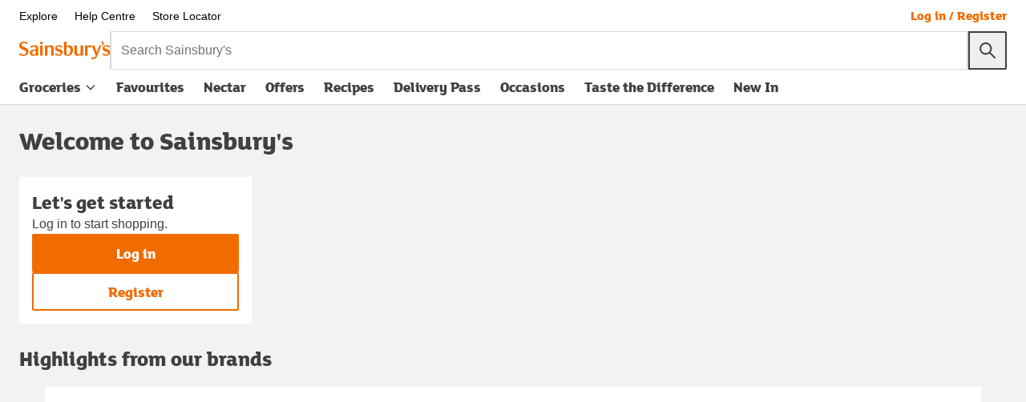

--- FILE ---
content_type: text/html; charset=utf-8
request_url: https://www.sainsburys.co.uk/gol-ui/groceries
body_size: 3680
content:

  <!doctype html>
    <html lang="en">
      <head>
        <meta charset="utf-8">
        <meta name="robots" content="index" data-react-helmet="true">
        <meta name="description" content="Shop online with Sainsbury's and get the same great choice and quality you'd find in store. With 1 hour delivery slots and lower prices with Nectar Prices." data-react-helmet="true" >
        <title>Sainsbury's Online Grocery Shopping | Delivery or Click & Collect | Sainsbury's</title>
        <link href="https://www.sainsburys.co.uk/gol-ui/groceries" rel="canonical" data-react-helmet="true"/>
        <meta name="viewport" content="width=device-width,initial-scale=1,shrink-to-fit=no">
        <meta name="theme-color" content="#000000">
        <meta name="version" content="871b8578ecee41bd0ddca9b4577d45c5b6756fce" />
        <link rel="preconnect" href="https://assets.sainsburys-groceries.co.uk/" crossorigin>
        <link rel="dns-prefetch" href="https://assets.sainsburys-groceries.co.uk/">
        <link rel="shortcut icon" href="/favicon.ico">
        <link href="/gol-ui/static/css/vendors-node_modules_babel-polyfill_lib_index_js-node_modules_clsx_dist_clsx_m_js-node_module-f01b73.2238f04a.css" rel="stylesheet"><link href="/gol-ui/static/css/app.2c282087.css" rel="stylesheet">
      
<script>(window.BOOMR_mq=window.BOOMR_mq||[]).push(["addVar",{"rua.upush":"false","rua.cpush":"false","rua.upre":"false","rua.cpre":"false","rua.uprl":"false","rua.cprl":"false","rua.cprf":"false","rua.trans":"","rua.cook":"false","rua.ims":"false","rua.ufprl":"false","rua.cfprl":"false","rua.isuxp":"false","rua.texp":"norulematch","rua.ceh":"false","rua.ueh":"false","rua.ieh.st":"0"}]);</script>
                              <script>!function(a){var e="https://s.go-mpulse.net/boomerang/",t="addEventListener";if(""=="True")a.BOOMR_config=a.BOOMR_config||{},a.BOOMR_config.PageParams=a.BOOMR_config.PageParams||{},a.BOOMR_config.PageParams.pci=!0,e="https://s2.go-mpulse.net/boomerang/";if(window.BOOMR_API_key="H2NRQ-VJFW8-FG64L-PZ8ZF-PUF49",function(){function n(e){a.BOOMR_onload=e&&e.timeStamp||(new Date).getTime()}if(!a.BOOMR||!a.BOOMR.version&&!a.BOOMR.snippetExecuted){a.BOOMR=a.BOOMR||{},a.BOOMR.snippetExecuted=!0;var i,_,o,r=document.createElement("iframe");if(a[t])a[t]("load",n,!1);else if(a.attachEvent)a.attachEvent("onload",n);r.src="javascript:void(0)",r.title="",r.role="presentation",(r.frameElement||r).style.cssText="width:0;height:0;border:0;display:none;",o=document.getElementsByTagName("script")[0],o.parentNode.insertBefore(r,o);try{_=r.contentWindow.document}catch(O){i=document.domain,r.src="javascript:var d=document.open();d.domain='"+i+"';void(0);",_=r.contentWindow.document}_.open()._l=function(){var a=this.createElement("script");if(i)this.domain=i;a.id="boomr-if-as",a.src=e+"H2NRQ-VJFW8-FG64L-PZ8ZF-PUF49",BOOMR_lstart=(new Date).getTime(),this.body.appendChild(a)},_.write("<bo"+'dy onload="document._l();">'),_.close()}}(),"".length>0)if(a&&"performance"in a&&a.performance&&"function"==typeof a.performance.setResourceTimingBufferSize)a.performance.setResourceTimingBufferSize();!function(){if(BOOMR=a.BOOMR||{},BOOMR.plugins=BOOMR.plugins||{},!BOOMR.plugins.AK){var e=""=="true"?1:0,t="",n="aoiz4tqxibza22llm2qq-f-2fa2d7767-clientnsv4-s.akamaihd.net",i="false"=="true"?2:1,_={"ak.v":"39","ak.cp":"1771002","ak.ai":parseInt("873232",10),"ak.ol":"0","ak.cr":9,"ak.ipv":4,"ak.proto":"h2","ak.rid":"15518bdf","ak.r":42221,"ak.a2":e,"ak.m":"dsca","ak.n":"essl","ak.bpcip":"3.145.158.0","ak.cport":51360,"ak.gh":"23.64.113.13","ak.quicv":"","ak.tlsv":"tls1.3","ak.0rtt":"","ak.0rtt.ed":"","ak.csrc":"-","ak.acc":"","ak.t":"1768646305","ak.ak":"hOBiQwZUYzCg5VSAfCLimQ==SXcqsagoXrMSy0z+ly59KzHKV6TeCl/[base64]/Z2T4zYhWYamlQ0CaT8RxnGpuSb5HdK759yFvkXqquuQ=","ak.pv":"144","ak.dpoabenc":"","ak.tf":i};if(""!==t)_["ak.ruds"]=t;var o={i:!1,av:function(e){var t="http.initiator";if(e&&(!e[t]||"spa_hard"===e[t]))_["ak.feo"]=void 0!==a.aFeoApplied?1:0,BOOMR.addVar(_)},rv:function(){var a=["ak.bpcip","ak.cport","ak.cr","ak.csrc","ak.gh","ak.ipv","ak.m","ak.n","ak.ol","ak.proto","ak.quicv","ak.tlsv","ak.0rtt","ak.0rtt.ed","ak.r","ak.acc","ak.t","ak.tf"];BOOMR.removeVar(a)}};BOOMR.plugins.AK={akVars:_,akDNSPreFetchDomain:n,init:function(){if(!o.i){var a=BOOMR.subscribe;a("before_beacon",o.av,null,null),a("onbeacon",o.rv,null,null),o.i=!0}return this},is_complete:function(){return!0}}}}()}(window);</script></head>
      <body>
        <script>
        window.utag_cfg_ovrd={noview:!0},window.digitalData={experimentList:[],event:[],page:{pageInfo:{pageName:"",newSite:"yes",shoppingMode:"normal",breadCrumbs:"",section:"",pageCategory:"",aisle:"",shelf:"",pageTemplate:"",lang:"en-gb",rendering:"web"},events:[]},user:{profile:{profileInfo:{websphereId:"",user_status:"","user id":""}}}},window.history.scrollRestoration="manual"
        </script>
       <div id="root"><style>
               .seo-ssr-wrapper * {font-size: 8px;margin: -12px 0 0 0;color: #f8f8f8;}
               .links-side { font-size: 10px; color: #444; margin-bottom: 12px; }
               .links-side a { text-decoration: none; color: #0645ad; }
            </style>
          <div class="seo-ssr-wrapper">
            <h1>Welcome to Sainsbury's</h1>
            
            
            <div><h3>Comfort Food&nbsp;</h3><p>With the weather still cold,&nbsp;it&rsquo;s&nbsp;the perfect time to&nbsp;make way for some nourishing meals&nbsp;that&rsquo;ll&nbsp;warm you when&nbsp;it&#39;s&nbsp;nippy. Grab some <a href='https://www.sainsburys.co.uk/gol-ui/groceries/meat-and-fish/lamb/roast-lamb-joints/c:1020375' rel='noreferrer noopener' target='_blank'>lamb joints</a> to get started. From lamb shoulders and legs to ready meals for a hassle-free dinner,&nbsp;you&rsquo;ll&nbsp;find it all with us. Or how about treating yourself to a hearty <a href='https://www.sainsburys.co.uk/gol-ui/recipes/slow-cooker-beef-stew-with-dumplings' rel='noreferrer noopener' target='_blank'>slow cooker beef stew</a>? The filling meat paired with juicy dumplings makes for a meal&nbsp;that&rsquo;s&nbsp;just right&nbsp;for those chilly evenings.  &nbsp;</p><h3>Cosy night in  &nbsp;</h3><p>If&nbsp;you&rsquo;re&nbsp;looking for something soothing,&nbsp;we&rsquo;ve&nbsp;got you covered with a wide array of <a href='https://www.sainsburys.co.uk/gol-ui/groceries/dairy-eggs-and-chilled/fresh-soup/c:1019093' rel='noreferrer noopener' target='_blank'>fresh soup</a>. Whether&nbsp;you&rsquo;re&nbsp;a fan of chicken soup or want to dig into a bowl of creamy broccoli and cheddar soup,&nbsp;we&rsquo;ve&nbsp;got something to suit every palate. Pair it with a <a href='https://www.sainsburys.co.uk/gol-ui/recipes/tuna-pasta-bake' rel='noreferrer noopener' target='_blank'>tuna pasta bake</a> to make a meal out of it.   &nbsp;</p><p>Wintertime calls for cosy nights spent indoors. Once the chill sets in, treat yourself to a steaming cup of <a href='https://www.sainsburys.co.uk/gol-ui/groceries/food-cupboard/tea-coffee-and-hot-drinks/hot-chocolate-and-milky-drinks/c:1019858' rel='noreferrer noopener' target='_blank'>hot chocolate</a>. Pop in a couple of marshmallows to take it to the next level. And if&nbsp;you&rsquo;re&nbsp;settling in for a movie night, a bowl of <a href='https://www.sainsburys.co.uk/gol-ui/groceries/food-cupboard/crisps-nuts-and-snacking-fruit/popcorn/c:1019681' rel='noreferrer noopener' target='_blank'>popcorn</a> is just what you need while enjoying your favourite flicks. From classic butter popcorn to chilli popcorn for that extra kick,&nbsp;you&rsquo;ll&nbsp;be spoilt for choice. Pair it with a fizzy drink and&nbsp;you&rsquo;ll&nbsp;be all set.&nbsp;&nbsp;</p><p>If you want something a bit more filling but&nbsp;don&rsquo;t&nbsp;want to cook, our range of <a href='https://www.sainsburys.co.uk/gol-ui/groceries/dairy-eggs-and-chilled/ready-meals/c:1019143' rel='noreferrer noopener' target='_blank'>ready meals</a> has got you sorted. Whether&nbsp;you&rsquo;re&nbsp;craving something Chinese-inspired or want to dig into Indian-inspired meals,&nbsp;we&rsquo;ve&nbsp;got plenty of options to choose from.  &nbsp;</p></div>
          </div></div>
        <script defer="defer" src="/gol-ui/static/js/runtime.ddcfbdf6.js"></script><script defer="defer" src="/gol-ui/static/js/config.js?cb=b597c45f"></script><script defer="defer" src="/gol-ui/static/js/newrelic.026957d5.js"></script><script defer="defer" src="/gol-ui/static/js/vendor-react.6cf0460e.js"></script><script defer="defer" src="/gol-ui/static/js/vendor-luna.4a3fd8aa.js"></script><script defer="defer" src="/gol-ui/static/js/vendor-bolt.70f54be7.js"></script><script defer="defer" src="/gol-ui/static/js/vendor-lodash.fc938e7d.js"></script><script defer="defer" src="/gol-ui/static/js/vendors-node_modules_babel-polyfill_lib_index_js-node_modules_clsx_dist_clsx_m_js-node_module-f01b73.2026f82c.js"></script><script defer="defer" src="/gol-ui/static/js/app.da2a10a2.js"></script>
      <script type="text/javascript"  src="/bIDbT1DL3KMP_t93UfYslepU2zc/9zO9Dw0cubLJrm3bah/V0wzEwE/cD1Zej4b/UxgB"></script></body>
    </html>
  

--- FILE ---
content_type: text/css
request_url: https://www.sainsburys.co.uk/gol-ui/static/css/Homepage.0d5a1a0a.css
body_size: -94
content:
.pd__promises{margin-bottom:var(--ds-size-space-2)}.lbl-green{color:var(--ds-color-semantic-success-base)}.lbl-blue{color:var(--ds-color-semantic-info-base)}.chop-chop-status{align-items:center;display:inline-flex;font-size:16px;font-weight:600;gap:6px;line-height:24px}.chop-chop-status__indicator{font-size:20px;line-height:1}.chop-chop-status--available{color:#225b24}.chop-chop-status--unavailable{color:#a50000}

--- FILE ---
content_type: text/javascript
request_url: https://www.sainsburys.co.uk/gol-ui/static/js/Homepage.5732c4b9.chunk.js
body_size: 13029
content:
"use strict";(self.webpackChunkgol_ui=self.webpackChunkgol_ui||[]).push([["Homepage","offers"],{8165:(e,t,a)=>{a.d(t,{l:()=>u});var r=a(60429),n=a.n(r),o=a(49648),l=a(88405),i=a(24825),c=a(24845),s=a(39408),d=function(e,t){var a="function"===typeof Symbol&&e[Symbol.iterator];if(!a)return e;var r,n,o=a.call(e),l=[];try{for(;(void 0===t||t-- >0)&&!(r=o.next()).done;)l.push(r.value)}catch(i){n={error:i}}finally{try{r&&!r.done&&(a=o.return)&&a.call(o)}finally{if(n)throw n.error}}return l},u=function(e){var t=e.isFeatureTourTile,a=e.products,u=e.title,m=e.zonePath,f=e.carouselKey,p=e.addProductForViewportAnalytics,v=e.scrollCallback,y=e.dismissible,h=e.removeCarousel,_=e.rowIndex,b=e.productUid,E=e.testId,g=e.showViewSimilar,k=e.titleId,w=e.confetti,S=(0,r.useMemo)(function(){return a.map(function(e){return{item:e,type:l.qG.PRODUCT}})},[a]),N=d((0,r.useState)(!0),2),C=N[0],I=N[1];return C?n().createElement(i.B,{zonePath:m,title:u,dismissible:y,handleDismiss:function(){h&&void 0!==_&&b&&h(_,b),I(!1),(0,s.AR)(s.E_.CAROUSEL_DISMISS_BUTTON,{data_event_category:"FBT_Carousel",data_event_action:"click",data_event_label:u,data_component_classification:"interaction"})},testId:E,titleId:k},n().createElement(o.s,{isFeatureTourTile:t,products:S,handleScroll:function(){(0,c.ZK)(u),v&&v()},addProductForViewportAnalytics:p,carouselKey:f||u,dismissible:y,showViewSimilar:g}),w):null}},86218:(e,t,a)=>{a.d(t,{C:()=>l,G:()=>i});var r=a(60429),n=a.n(r),o=(0,r.createContext)(void 0),l=function(e){var t=e.children,a={seeAllOnClick:e.seeAllOnClick};return n().createElement(o.Provider,{value:a},t)},i=function(){var e=(0,r.useContext)(o);if(void 0===e)throw new Error("The CarouselContext is undefined. useCarouselContext must be used within a CarouselContext.Provider");return e}},98881:(e,t,a)=>{a.d(t,{B:()=>s});var r=a(60429),n=a.n(r),o=a(8165),l=a(64487),i=a(86218),c=a(36752),s=function(e){var t=e.isFeatureTourTile,a=e.isLoading,r=e.products,s=e.title,d=e.zonePath,u=e.carouselKey,m=e.limitCarouselItems,f=void 0===m||m,p=e.addProductForViewportAnalytics,v=e.scrollCallback,y=e.seeAllOnClick,h=e.dismissible,_=e.testId,b=e.titleId,E=e.confetti;return n().createElement(i.C,{seeAllOnClick:y},a&&c.jk.OCCASIONS!==location.pathname?n().createElement(l.k,{title:s,zonePath:d,titleId:b}):r&&0!==r.length?n().createElement(o.l,{isFeatureTourTile:t,products:r,title:s,zonePath:d,carouselKey:u,limitCarouselItems:f,addProductForViewportAnalytics:p,scrollCallback:v,dismissible:h,testId:_,titleId:b,confetti:E}):null)}},64487:(e,t,a)=>{a.d(t,{k:()=>m});var r=a(60429),n=a.n(r),o=a(64377),l=a(46297),i=a(41003),c=a(86536),s=a(24825),d=(0,i.W)("li"),u=Array(8).fill(null),m=function(e){var t=e.ariaLabel,a=e.handleScroll,i=e.title,m=e.zonePath,f=e.titleId,p=(0,r.useRef)(null),v=(0,r.useRef)(null),y=(0,c.Fs)().isDesktop;return n().createElement(s.B,{title:i,zonePath:m,testId:"carousel-loading-skeleton",titleId:f},n().createElement(o.C,{ariaLabel:t,hideArrows:!y,lastTileRef:v,handleScroll:a,firstTileRef:p},u.map(function(e,t){var a="carousel-skeleton-".concat(i,"-").concat(t);return n().createElement(l.P4,{size:"",key:a,"data-testid":a,element:d,innerRef:0===t?p:t===u.length-1?v:null,className:"carouselLoadingSkeleton__tile"},n().createElement("div",{className:"carouselLoadingSkeleton__content"},n().createElement("span",{className:"carouselLoadingSkeleton__line"}),n().createElement("span",{className:"carouselLoadingSkeleton__line"}),n().createElement("span",{className:"carouselLoadingSkeleton__line"}),n().createElement("div",{className:"carouselLoadingSkeleton__button-wrapper"},n().createElement("span",{className:"carouselLoadingSkeleton__button"}))))})))}},24825:(e,t,a)=>{a.d(t,{B:()=>p});var r=a(60429),n=a.n(r),o=a(86010),l=a(50300),i=a(16550),c=a(65830),s=a(86218),d=function(e){var t=e.path,a=e.title,r=(0,s.G)().seeAllOnClick;return n().createElement(c.M,{"data-testid":"see-all-offers-csl-link",className:"carouselLink",to:t,"aria-label":"see all ".concat(a," offers link"),onClick:r},n().createElement("h6",{"data-testid":"see-all-offers-csl-text",className:"carouselLink__text"},"See all"))},u=a(81132),m=a(56871),f=function(e){var t=e.handleDismiss;return n().createElement("div",{className:"carousel-dismiss-button"},n().createElement(m.z,{"aria-label":"Dismiss, customers also bought products","aria-labelledby":"offers-carousel-title",onClick:t,variant:"tertiary",colourScheme:"monochrome-dark"},n().createElement("span",{className:"name"},"Dismiss"),n().createElement(u.Z,{className:"ln-u-margin-left","data-testid":"carousel-cancel-icon"})))},p=function(e){var t=e.title,a=e.zonePath,c=e.children,s=e.testId,u=e.dismissible,m=e.handleDismiss,p=e.titleId,v=(0,i.TH)();(0,r.useEffect)(function(){var e;v.hash&&(null===(e=document.querySelector(v.hash))||void 0===e||e.scrollIntoView())},[v.hash]);var y=function(e){if(!e)return"sponsored";var t=e.lastIndexOf("/");return t>=0?e.substring(t+1):e}(a);return n().createElement(l.$0,{className:(0,o.Z)("carousel-section","padding-bottom-offers__".concat(y)),"data-testid":s||"offers-carousel-section"},t.length>0&&n().createElement("div",{"data-testid":"carousel-header",className:(0,o.Z)("carousel-header",{"carousel-header__with-see-all-padding":!!a})},n().createElement("h3",{className:"carousel-header__title","data-testid":"offers-carousel-title",id:null!==p&&void 0!==p?p:"offers-carousel-title"},t.split("\n").map(function(e,t){return n().createElement(n().Fragment,{key:e},t>0&&n().createElement("br",{className:"carousel-header__title__new_line"}),e)})),a&&n().createElement(d,{path:a,title:t}),u&&n().createElement(f,{handleDismiss:m})),c)}},18642:(e,t,a)=>{a.d(t,{B:()=>n.B,l:()=>r.l});var r=a(8165),n=a(98881)},4993:(e,t,a)=>{a.d(t,{GO:()=>b,Gl:()=>k,IB:()=>E,xq:()=>g});var r,n=a(60429),o=a.n(n),l=a(80179),i=a(65034),c=a(14494),s=a(19474),d=a(9590),u=a(7186),m=a(75840),f=a(93052),p=a(30381),v=a.n(p),y=a(28606),h=function(){return h=Object.assign||function(e){for(var t,a=1,r=arguments.length;a<r;a++)for(var n in t=arguments[a])Object.prototype.hasOwnProperty.call(t,n)&&(e[n]=t[n]);return e},h.apply(this,arguments)},_=function(e,t){var a="function"===typeof Symbol&&e[Symbol.iterator];if(!a)return e;var r,n,o=a.call(e),l=[];try{for(;(void 0===t||t-- >0)&&!(r=o.next()).done;)l.push(r.value)}catch(i){n={error:i}}finally{try{r&&!r.done&&(a=o.return)&&a.call(o)}finally{if(n)throw n.error}}return l};!function(e){e.MY_ACCOUNT="MyAccount",e.MY_ORDERS="MyOrders",e.ORDER_INFORMATION="OrderInformation",e.ORDER_CONFIRMATION="OrderConfirmation"}(r||(r={}));var b=function(e){var t=e.isOpen,a=e.setIsOpen,p=e.orderID,v=e.orderType,b=e.deliveryTimeText,E=e.eventSource,g=(0,y.a)("groceries",E===r.ORDER_CONFIRMATION?"checkout":"my account",void 0,!0,"amendOrderLightbox").sendPageEvent;t&&E&&(E===r.MY_ACCOUNT?g(["amend order lightbox"]):E===r.MY_ORDERS?g(["orders:amend order lightbox"]):E===r.ORDER_INFORMATION?g(["orders:order details:amend order lightbox"]):E===r.ORDER_CONFIRMATION&&g(["order confirmation:amend order lightbox"]));var k=(0,c.I0)(),w=(0,n.useRef)(null),S=_((0,n.useState)(!1),2),N=S[0],C=S[1],I="click_and_collect"===v?"If you don\u2019t check out, your current order will be ready for collection from":"If you don\u2019t check out, we\u2019ll deliver your current order";return o().createElement(i.P,{title:"Do you want to amend your order?",isOpen:t,setIsOpen:a,primaryButtonText:"Amend Order",onPrimaryButtonClick:function(){k((0,s.aW)(p,C,a)),(0,l._P)(h(h({},l.LM),{eventCategory:"".concat(E)}))},secondaryButtonText:"Go Back",className:"modal-amend-order"},o().createElement("div",{className:"ln-u-margin-bottom*2",ref:w},N&&o().createElement(d.b,{errorMessage:"Sorry, we can\u2019t amend your order at the moment. Please try again."})),o().createElement("div",{className:"amend-order-modal__info--item"},o().createElement(u.Z,null),o().createElement("span",{className:"amend-order-modal__info--text"},"Make sure you check out again to apply any changes you make")),o().createElement("div",{className:"amend-order-modal__info--item"},"click_and_collect"===v?o().createElement(m.Z,null):o().createElement(f.Z,null),o().createElement("div",null,o().createElement("span",{className:"amend-order-modal__info--text"},I),o().createElement("span",{className:"amend-order-modal__info--delivery-time","data-testid":"amend-order-modal__delivery-info"},o().createElement("strong",null,b)))))};function E(e,t){return e?"to ".concat(e," on ").concat(t):"on ".concat(t)}function g(e,t){var a=v()(e).format("ddd DD MMM - h:mma"),r=v()(t).format("h:mma");return"".concat(a," - ").concat(r)}function k(e){return"click_and_collect"===e.order_type?"".concat(e.click_and_collect_location.name,", ").concat(e.click_and_collect_location.postcode):"".concat(e.delivery_address.nickname,", ").concat(e.delivery_address.postcode)}},49648:(e,t,a)=>{a.d(t,{s:()=>p});var r=a(60429),n=a.n(r),o=a(22331),l=a(46297),i=a(12081),c=a(19405),s=a(14494),d=a(41003),u=a(64377),m=a(63958),f=(0,d.W)("li"),p=function(e){var t=e.products,a=e.ariaLabel,d=e.handleScroll,p=e.hideArrows,v=e.addProductForViewportAnalytics,y=e.carouselKey,h=e.isFeatureTourTile,_=e.dismissible,b=e.showViewSimilar,E=(0,m.Z)(),g=E.show,k=E.page,w=(0,s.v9)(c.mf),S=(0,r.useRef)(null),N=(0,r.useRef)(null),C=(0,r.useRef)(null);return n().createElement(u.C,{ariaLabel:a,hideArrows:p,lastTileRef:N,handleScroll:d,firstTileRef:S,dismissible:_,carouselKey:y,scrollContainerRef:C},t.map(function(e,a){var r=e.item,c=r.productUid,s=g&&h&&k&&a===k.tileIndex,d=a===t.length-1;return s?n().createElement(l.P4,{key:"pt__swiper-".concat(a),id:"pt__swiper-item-".concat(c||r),className:"pt__swiper--grid-item",size:i.ii.tile,innerRef:0===a?S:d?N:null,element:f},n().createElement(o.v,{isFeatureTourTile:h,productUid:r,hasNectarAssociated:w,addProductForViewportAnalytics:v,carouselKey:y,isLastTileInCarousel:d,showViewSimilar:b,scrollContainerRef:C})):n().createElement(l.P4,{key:"pt__swiper-".concat(a),id:"pt__swiper-item-".concat(c||r),className:"pt__swiper--grid-item",size:i.ii.tile,innerRef:0===a?S:d?N:null,element:f},n().createElement(o.v,{productUid:r,hasNectarAssociated:w,addProductForViewportAnalytics:v,carouselKey:y,isLastTileInCarousel:d,showViewSimilar:b,scrollContainerRef:C}))}))}},64377:(e,t,a)=>{a.d(t,{C:()=>f});var r,n=a(60429),o=a.n(n),l=a(97554),i=a(83229),c=a(49198),s=a(86010),d=a(39408),u=a(34408);!function(e){e.LEFT="LEFT",e.RIGHT="RIGHT"}(r||(r={}));var m=function(e){var t=e.arrowDirection,a=e.hide,l=e.onClick,m=e.disabled,f=e.carouselKey,p="Move ".concat(t.toLowerCase()," on products list"),v=t===r.LEFT?i.Z:c.Z,y=(0,n.useCallback)(function(){f===u.H.FREQUENTLY_BOUGHT_TOGETHER_CAROUSEL&&(0,d.AR)(d.E_.CAROUSEL_SWIPER_ARROW,{data_event_category:"FBT_Carousel",data_event_action:"scroll",data_event_label:t+" arrow clicked",data_component_classification:"interaction"}),l(t)},[t,l,f]);return o().createElement("button",{className:(0,s.Z)("pt__swiper--arrow",{"pt__swiper--arrow--hide":a}),"aria-hidden":"true","aria-label":p,title:p,onClick:y,tabIndex:-1,disabled:m},o().createElement(v,null))},f=function(e){var t=e.children,a=e.ariaLabel,i=e.lastTileRef,c=e.handleScroll,d=e.firstTileRef,u=e.hideArrows,f=e.dismissible,p=e.carouselKey,v=e.scrollContainerRef,y=(0,n.useRef)(null),h=v||y,_=Boolean(d.current)&&null===i.current,b=(0,l.S)({target:d,rootRef:h}),E=(0,l.S)({target:i,rootRef:h}),g=_||b,k=_||E,w=(0,n.useCallback)(function(e){h.current&&(e===r.RIGHT&&(h.current.scrollLeft+=300),e===r.LEFT&&(h.current.scrollLeft-=300))},[]),S=(0,n.useMemo)(function(){return u||g&&k},[u,g,k]);return o().createElement("div",{className:(0,s.Z)("pt__swiper--wrapper",{"pt__swiper--wrapper--center":f&&S})},o().createElement(m,{hide:S,onClick:w,disabled:g,arrowDirection:r.LEFT,carouselKey:p}),o().createElement("ul",{className:(0,s.Z)("pt__swiper ln-o-grid--matrix",{"pt__swiper--wrapper--center":f&&S}),ref:h,onScroll:c,"aria-label":a},t),o().createElement(m,{hide:S,onClick:w,disabled:k,arrowDirection:r.RIGHT,carouselKey:p}))}},41003:(e,t,a)=>{a.d(t,{W:()=>i});var r=a(60429),n=a.n(r),o=function(){return o=Object.assign||function(e){for(var t,a=1,r=arguments.length;a<r;a++)for(var n in t=arguments[a])Object.prototype.hasOwnProperty.call(t,n)&&(e[n]=t[n]);return e},o.apply(this,arguments)},l=function(e,t){var a={};for(var r in e)Object.prototype.hasOwnProperty.call(e,r)&&t.indexOf(r)<0&&(a[r]=e[r]);if(null!=e&&"function"===typeof Object.getOwnPropertySymbols){var n=0;for(r=Object.getOwnPropertySymbols(e);n<r.length;n++)t.indexOf(r[n])<0&&Object.prototype.propertyIsEnumerable.call(e,r[n])&&(a[r[n]]=e[r[n]])}return a};function i(e){var t=e;return function(e){var a=e.children,r=e.innerRef,i=e["data-testid"],c=l(e,["children","innerRef","data-testid"]);return n().createElement(t,o({ref:r,"data-testid":i},c),a)}}},7245:(e,t,a)=>{a.d(t,{N:()=>c});var r=a(60429),n=a(14494),o=a(95805),l=a(87955),i=function(e){var t=e.user,a=t.dataState,r=t.userDetails;return a===l.a.SUCCESS&&!!r.isSamAgent},c=function(e){var t=(0,n.v9)(i);(0,r.useEffect)(function(){var a;t&&(null===(a=o.q.addPageAction)||void 0===a||a.call(o.q,e))},[t,e])}},98918:(e,t,a)=>{a.d(t,{U0:()=>s,nK:()=>d,nP:()=>u});var r=a(60429),n=a.n(r),o=a(50300),l=a(82787),i=a(75901),c=a(82968),s=function(){return n().createElement(o.$0,{className:"ln-o-container ln-o-container--sm"},n().createElement(i.m,{header:"Groceries",description:"Sorry, this page does not exist",image:n().createElement("img",{alt:"Fruit",src:c}),callToAction:n().createElement(l.IH,{className:"error-page__button--primary",onClick:function(){return window.location.assign("/shop/gb/groceries")}},"Go to Groceries Home")}))},d=function(){return n().createElement(o.$0,{className:"ln-o-container ln-o-container--sm margin-top-search-findability"},n().createElement(i.m,{header:"Groceries",description:"Sorry, something went wrong. Please refresh the page and see if that fixes the problem",image:n().createElement("img",{alt:"Fruit",src:c}),callToAction:n().createElement(l.IH,{className:"error-page__button--primary",onClick:function(){return window.location.reload()}},"Refresh Page")}))},u=function(){return n().createElement(o.$0,{className:"ln-o-container"},n().createElement(i.m,{header:"No products found",description:"There seems to be no products listed under this category.",image:n().createElement("img",{alt:"Fruit",src:c}),callToAction:n().createElement(l.IH,{className:"error-page__button--primary",onClick:function(){return window.location.assign("/gol-ui/groceries")}},"Try our Groceries Home"),isSectioned:!0}))}},84819:(e,t,a)=>{a.d(t,{Y:()=>v});var r=a(60429),n=a.n(r),o=a(14494),l=a(62936),i=a(44661),c=a(96655),s=a(28982),d=a(52118),u=a(7787),m=function(){return m=Object.assign||function(e){for(var t,a=1,r=arguments.length;a<r;a++)for(var n in t=arguments[a])Object.prototype.hasOwnProperty.call(t,n)&&(e[n]=t[n]);return e},m.apply(this,arguments)},f=function(e,t){var a="function"===typeof Symbol&&e[Symbol.iterator];if(!a)return e;var r,n,o=a.call(e),l=[];try{for(;(void 0===t||t-- >0)&&!(r=o.next()).done;)l.push(r.value)}catch(i){n={error:i}}finally{try{r&&!r.done&&(a=o.return)&&a.call(o)}finally{if(n)throw n.error}}return l},p=function(e,t,a){if(a||2===arguments.length)for(var r,n=0,o=t.length;n<o;n++)!r&&n in t||(r||(r=Array.prototype.slice.call(t,0,n)),r[n]=t[n]);return e.concat(r||Array.prototype.slice.call(t))},v=function(e){var t=e.magnoliaTemplate,a=e.magnoliaTemplateSecondary,v=e.optionalCitrusData,y=t?{data:[m({},t)]}:null,h=a?{data:[m({},a)]}:null,_=[];v&&v.forEach(function(e){e.banner&&e.banner.banners[0]&&_.push(e.banner.banners[0])});var b=v&&_.length?{data:[{attributes:[{isVertical:!1,mobileLayout:"stack",type:"UG002",desc:"Above Grid Citrus Content",included:p([],f((0,c._R)(_)),!1)}]}]}:null;return function(e,t){var a=(0,o.v9)(d.I).isGoogleBot,n=(0,u.y)("google_bot_test"),l=a&&n;(0,r.useEffect)(function(){if(e&&0!==t.length)return(0,s.Bq)('[data-testid="browse-citrus-above-grid-wrapper"]',t,l)},[e,t,l])}(!!b,_),n().createElement(n().Fragment,null,y&&n().createElement(l.x,{onClick:i.W,template:y,className:"ln-u-hard-bottom",dataTestId:"browse-beyond-grid-ad"}),b&&n().createElement("div",{className:"browse-citrus-above-grid-wrapper","data-testid":"browse-citrus-above-grid-wrapper"},n().createElement(l.x,{onClick:function(e){return(0,i.W)(e,!0)},template:b,className:"browse-citrus-above-grid"})),h&&n().createElement(l.x,{onClick:i.W,template:h,className:"ln-u-hard-bottom"}))}},75244:(e,t,a)=>{a.r(t),a.d(t,{default:()=>gt});var r=a(60429),n=a.n(r),o=a(80328),l=a(18593),i=a(82413),c=a(73886),s=a(14494),d=a(7787),u=a(49818),m=a(19405),f=a(30458),p=a(86536),v=a(36752),y=a(69249),h=a(84819),_=a(98445),b=a(68974),E=a(87955),g=a(61380),k=a(7033),w=a(49315),S=a(19474),N=a(86532),C=a(20280),I=a(53670),A=function(e,t,a,r){return new(a||(a=Promise))(function(n,o){function l(e){try{c(r.next(e))}catch(t){o(t)}}function i(e){try{c(r.throw(e))}catch(t){o(t)}}function c(e){var t;e.done?n(e.value):(t=e.value,t instanceof a?t:new a(function(e){e(t)})).then(l,i)}c((r=r.apply(e,t||[])).next())})},T=function(e,t){var a,r,n,o,l={label:0,sent:function(){if(1&n[0])throw n[1];return n[1]},trys:[],ops:[]};return o={next:i(0),throw:i(1),return:i(2)},"function"===typeof Symbol&&(o[Symbol.iterator]=function(){return this}),o;function i(o){return function(i){return function(o){if(a)throw new TypeError("Generator is already executing.");for(;l;)try{if(a=1,r&&(n=2&o[0]?r.return:o[0]?r.throw||((n=r.return)&&n.call(r),0):r.next)&&!(n=n.call(r,o[1])).done)return n;switch(r=0,n&&(o=[2&o[0],n.value]),o[0]){case 0:case 1:n=o;break;case 4:return l.label++,{value:o[1],done:!1};case 5:l.label++,r=o[1],o=[0];continue;case 7:o=l.ops.pop(),l.trys.pop();continue;default:if(!(n=(n=l.trys).length>0&&n[n.length-1])&&(6===o[0]||2===o[0])){l=0;continue}if(3===o[0]&&(!n||o[1]>n[0]&&o[1]<n[3])){l.label=o[1];break}if(6===o[0]&&l.label<n[1]){l.label=n[1],n=o;break}if(n&&l.label<n[2]){l.label=n[2],l.ops.push(o);break}n[2]&&l.ops.pop(),l.trys.pop();continue}o=t.call(e,l)}catch(i){o=[6,i],r=0}finally{a=n=0}if(5&o[0])throw o[1];return{value:o[0]?o[1]:void 0,done:!0}}([o,i])}}};function O(e){var t=e.template_id,a=e.store,r=e.delivery_date,n=e.region,o=e.has_nectar_associated,l=e.is_digital_customer,i=e.has_delivery_pass,c=e.is_very_important_customer,s=e.is_amending_order,d=e.is_new_customer;return A(this,void 0,void 0,function(){var e;return T(this,function(u){return e={template_id:t,store:a,delivery_date:r,region:n,has_nectar_associated:o,is_digital_customer:l,has_delivery_pass:i,is_very_important_customer:c,is_amending_order:s,is_new_customer:d},[2,(0,C.X0)({method:N.n$.POST,url:"/groceries-api/gol-services/content/v2/withMagnoliaTemplate/ads",body:e})]})})}function x(e){var t=e.storeIdentifier,a=e.slotDate,r=e.region;return A(this,void 0,void 0,function(){return T(this,function(e){return[2,(0,C.X0)({method:N.n$.POST,url:"/groceries-api/gol-services/content/v2/withMagnoliaTemplate/ads",body:{store:t,delivery_date:a,region:r,placement:I.Fx.HOME_PAGE,slotId:I.CZ.HOME_PAGE,maxNumberOfAds:4,espotIds:["Homepage_above_grid_1","Homepage_above_grid_2","Homepage_above_grid_3","Homepage_above_grid_4"]}})]})})}var P=function(){return P=Object.assign||function(e){for(var t,a=1,r=arguments.length;a<r;a++)for(var n in t=arguments[a])Object.prototype.hasOwnProperty.call(t,n)&&(e[n]=t[n]);return e},P.apply(this,arguments)},R=function(e,t,a,r){return new(a||(a=Promise))(function(n,o){function l(e){try{c(r.next(e))}catch(t){o(t)}}function i(e){try{c(r.throw(e))}catch(t){o(t)}}function c(e){var t;e.done?n(e.value):(t=e.value,t instanceof a?t:new a(function(e){e(t)})).then(l,i)}c((r=r.apply(e,t||[])).next())})},D=function(e,t){var a,r,n,o,l={label:0,sent:function(){if(1&n[0])throw n[1];return n[1]},trys:[],ops:[]};return o={next:i(0),throw:i(1),return:i(2)},"function"===typeof Symbol&&(o[Symbol.iterator]=function(){return this}),o;function i(o){return function(i){return function(o){if(a)throw new TypeError("Generator is already executing.");for(;l;)try{if(a=1,r&&(n=2&o[0]?r.return:o[0]?r.throw||((n=r.return)&&n.call(r),0):r.next)&&!(n=n.call(r,o[1])).done)return n;switch(r=0,n&&(o=[2&o[0],n.value]),o[0]){case 0:case 1:n=o;break;case 4:return l.label++,{value:o[1],done:!1};case 5:l.label++,r=o[1],o=[0];continue;case 7:o=l.ops.pop(),l.trys.pop();continue;default:if(!(n=(n=l.trys).length>0&&n[n.length-1])&&(6===o[0]||2===o[0])){l=0;continue}if(3===o[0]&&(!n||o[1]>n[0]&&o[1]<n[3])){l.label=o[1];break}if(6===o[0]&&l.label<n[1]){l.label=n[1],n=o;break}if(n&&l.label<n[2]){l.label=n[2],l.ops.push(o);break}n[2]&&l.ops.pop(),l.trys.pop();continue}o=t.call(e,l)}catch(i){o=[6,i],r=0}finally{a=n=0}if(5&o[0])throw o[1];return{value:o[0]?o[1]:void 0,done:!0}}([o,i])}}},M=function(e,t){var a="function"===typeof Symbol&&e[Symbol.iterator];if(!a)return e;var r,n,o=a.call(e),l=[];try{for(;(void 0===t||t-- >0)&&!(r=o.next()).done;)l.push(r.value)}catch(i){n={error:i}}finally{try{r&&!r.done&&(a=o.return)&&a.call(o)}finally{if(n)throw n.error}}return l},L={areaA:void 0,areaB:void 0,meta:void 0};var F=a(55613);function H(e){var t,a;return null!==(a=null===(t=e.user.userDetails)||void 0===t?void 0:t.givenName)&&void 0!==a?a:""}function G(e){return e.search.dataState}var B=a(82193),U=a(65830),Z=a(86010),V=a(81204),K=a(34409),j=a(39408),z="homepage-login-register-heading";function Y(){return n().createElement(B.Z,{"data-testid":"homepage-action-login",className:"homepagecard","aria-labelledby":z},n().createElement("div",{className:"homepagecard__title"},n().createElement(V.v,null,"Let's get started")),n().createElement(K.m,{id:z,className:"homepagecard__subtitle"},"Log in to start shopping."),n().createElement("div",{className:"homepagecard__link-container"},n().createElement(U.M,{className:(0,Z.Z)("homepagecard__expand"),to:v.jk.OAUTH_LOGIN,external:!0,linkButtonAppearance:U.y.FILLED,onClick:function(){var e="Homepage log in button Click",t={data_event_category:"click",data_event_action:e,data_event_label:e};(0,j.AR)(e,t)}},"Log in"),n().createElement(U.M,{className:(0,Z.Z)("homepagecard__expand"),external:!0,to:v.jk.OAUTH_LOGIN,linkButtonAppearance:U.y.OUTLINED,onClick:function(){var e="Homepage register button Click",t={data_event_category:"click",data_event_action:e,data_event_label:e};(0,j.AR)(e,t)}},"Register")))}var W=a(82787),q=a(93052),X=a(75840),Q=a(56246),$=a(20017),J=a(96617),ee=a(14055),te=a(80179),ae=a(27742),re=a(72140),ne=function(e){var t=re.ZP.fromServices(e).format("dddd Do MMMM");return"".concat(t)},oe=a(91606);function le(e){var t,a,r=(0,oe.b)(e);return e.reservationType===Q.XX.DELIVERY&&(null===(t=e.deliveryAddress)||void 0===t?void 0:t.postcode)?"".concat(r," to ").concat(e.deliveryAddress.postcode):e.reservationType===Q.XX.CLICK_AND_COLLECT&&(null===(a=e.clickAndCollectLocation)||void 0===a?void 0:a.name)?"".concat(r," from ").concat(e.clickAndCollectLocation.name):r}var ie=function(e,t){var a="function"===typeof Symbol&&e[Symbol.iterator];if(!a)return e;var r,n,o=a.call(e),l=[];try{for(;(void 0===t||t-- >0)&&!(r=o.next()).done;)l.push(r.value)}catch(i){n={error:i}}finally{try{r&&!r.done&&(a=o.return)&&a.call(o)}finally{if(n)throw n.error}}return l},ce=function(){var e=(0,g.E4)().slotReservation,t=e.reservationStartTime,a=e.reservationTimeSlot,o=e.reservationType,l=e.reservationIsGreen,i=o===Q.XX.DELIVERY,c=le(e),s=(0,ee.Mg)().startCheckout,d=(0,J.Kc)().basket,u=ie((0,r.useState)(!1),2),m=u[0],f=u[1];return n().createElement(B.Z,{"data-testid":"Homepage-order-in-amend",className:"homepagecard","aria-labelledby":"Homepage-reservedslot-heading"},n().createElement("div",{className:"homepagecard__title"},n().createElement(V.v,null,"Slot reserved")),n().createElement("div",{"data-testid":"delivery-text-container",className:"homepagecard__delivery-wrapper"},n().createElement("div",{className:"homepagecard__delivery-icon"},i?n().createElement(q.Z,{className:(0,Z.Z)("book-delivery__icon",l&&"book-delivery__icon--eco"),"data-testid":"book-delivery-icon"}):n().createElement(X.Z,{className:"book-delivery__icon","data-testid":"book-collect-icon"})),n().createElement("p",{className:"homepagecard__delivery-date","data-testid":"slot-booked-info"},c,": ",a,", ",ne(t))),n().createElement("div",{className:"homepagecard__link-container"},n().createElement($.L,{eventData:te.ZO,navigationCallBack:function(){s(d.isInAmendMode,d.basketId)}},n().createElement("div",{className:"trolley__cta-button-container"},n().createElement(W.IH,{className:"trolley__cta-button","data-testid":"checkout-button",disabled:!1},"Checkout"))),n().createElement(W.zx,{className:(0,Z.Z)("homepage__expand"),"data-testid":"amend-order-banner-secondary-cta",onClick:function(){return f(!0)}},"Discard changes")),n().createElement(ae.p,{isOpen:m,setIsOpen:f}))},se=a(4993),de=a(16550),ue=function(e,t){var a="function"===typeof Symbol&&e[Symbol.iterator];if(!a)return e;var r,n,o=a.call(e),l=[];try{for(;(void 0===t||t-- >0)&&!(r=o.next()).done;)l.push(r.value)}catch(i){n={error:i}}finally{try{r&&!r.done&&(a=o.return)&&a.call(o)}finally{if(n)throw n.error}}return l},me=function(e){var t={data_event_category:"click",data_event_action:e,data_event_label:e};(0,j.AR)(e,t)},fe=function(e){var t,a=e.orderStatus,o=ue((0,r.useState)(!1),2),l=o[0],i=o[1],c=(0,de.k6)();return n().createElement(B.Z,{"data-testid":"Homepage-order-box",className:"homepagecard","aria-labelledby":"Homepage-topyourbasket"},n().createElement("div",{className:"homepagecard__title"},n().createElement(V.v,null,"Top up your basket")),(null===a||void 0===a?void 0:a.cutOffTime)&&n().createElement(K.m,{"data-testid":"Homepage-topyourbasket-text"},"You can add or remove from your ","cnc"===a.orderType?"collection":"delivery"," until"," ",n().createElement("b",null,"11pm, ",(t=a.cutOffTime,re.ZP.fromServices(t).format("dddd Do MMMM")))),n().createElement("div",{className:"homepagecard__link-container"},n().createElement(W.IH,{className:"link-hero-panel__link-wrapper",onClick:function(){i(!0),me("Homepage AmendOrder button Click")}},"Amend order"),n().createElement(W.IH,{className:"homepage__desktop-hidden",onClick:function(){me("Homepage BookSlot button Click"),c.push(v.jk.CYSM)}},"Book a slot")),a&&l&&n().createElement(se.GO,{isOpen:l,setIsOpen:i,orderID:a.orderUid,orderType:a.orderType,deliveryTimeText:(0,se.IB)("",(0,se.xq)(a.slotStartTime,a.slotEndTime)),eventSource:"MyAccount"}))},pe=a(92101),ve="Homepage-bookslot-heading",ye=function(){return n().createElement(B.Z,{"data-testid":"Homepage-book-slot",className:"homepagecard","aria-labelledby":ve},n().createElement("div",{className:"homepagecard__title"},n().createElement(V.v,null,"Book a slot")),n().createElement("div",null,n().createElement(K.m,{id:ve,className:"homepagecard__subtitle"},"Click and collect slots from 50p."),n().createElement(K.m,{id:ve,className:"homepagecard__subtitle"},"Delivery slots from \xa31. T&Cs apply.")),n().createElement("div",{className:"homepagecard__link-container"},n().createElement(U.M,{to:v.jk.CLICK_AND_COLLECT,external:!0,linkButtonAppearance:U.y.FILLED,onClick:function(){var e="Homepage click & collect button Click",t={data_event_category:"click",data_event_action:e,data_event_label:e};(0,j.AR)(e,t)}},pe.c.clickAndCollect),n().createElement(U.M,{external:!0,to:v.jk.BOOK_SLOT,linkButtonAppearance:U.y.FILLED,onClick:function(){var e="Homepage delivery button Click",t={data_event_category:"click",data_event_action:e,data_event_label:e};(0,j.AR)(e,t)}},pe.c.homeDelivery)))},he=a(45790),_e=a(24845),be=function(){var e=(0,g.E4)().slotReservation,t=e.reservationStartTime,a=e.reservationTimeSlot,r=e.reservationType,o=e.reservationIsGreen,l=r===Q.XX.DELIVERY,i=le(e),c=(0,ee.Mg)().startCheckout,s=(0,J.Kc)().basket;return n().createElement(B.Z,{"data-testid":"Homepage-reserved-slot",className:"homepagecard","aria-labelledby":"Homepage-reservedslot-heading"},n().createElement("div",{className:"homepagecard__title"},n().createElement(V.v,null,"Slot reserved")),n().createElement("div",{"data-testid":"delivery-text-container",className:"homepagecard__delivery-wrapper"},n().createElement("div",{className:"homepagecard__delivery-icon"},l?n().createElement(q.Z,{className:o?"book-delivery__icon book-delivery__icon--eco":"book-delivery__icon","data-testid":"book-delivery-icon"}):n().createElement(X.Z,{className:"book-delivery__icon","data-testid":"book-collect-icon"})),n().createElement("p",{"data-testid":"slot-booked-info",className:"homepagecard__delivery-date"},i,": ",a,", ",ne(t))),n().createElement("div",{className:"homepagecard__confirm-wrapper"},n().createElement("div",{className:"booking-confirmation__checkout_warning"},n().createElement("p",{className:"homepagecard__confirm-checkout"},"To confirm your slot"," ",n().createElement("button",{className:"ln-c-link","data-testid":"amend-order-banner-secondary-cta",onClick:function(){return c(s.isInAmendMode,s.basketId)}},"checkout")," ","before ",n().createElement("b",null,(0,_e.Xb)(e))))))},Ee=a(91870),ge=a(82740),ke=a(72544),we=function(e){var t,a,o,l,i,c,s,d,u,m,f,p=e.orderStatusDataState,y=p.data,h=(0,j.x)();return(0,r.useEffect)(function(){var e,t;p&&(null===(e=p.failedPaymentsInfo)||void 0===e?void 0:e.hasFailedPayments)&&!(null===(t=p.failedPaymentsInfo)||void 0===t?void 0:t.isAllNonRetryable)&&h(function(){(0,j.AR)(j.E_.RYP_FAILED_STATUS_IMPRESSION,(0,te.Qj)("Make your payment manually",p.failedPaymentsInfo.retryableOrderId))})},[]),n().createElement(B.Z,{"data-testid":"Homepage-retry-payment",className:"homepagecard","aria-labelledby":"Homepage-retry-payment-text"},n().createElement("div",{className:"homepagecard__title"},n().createElement(V.v,null,"Your next delivery")),(null===y||void 0===y?void 0:y.slotStartTime)&&(null===y||void 0===y?void 0:y.slotEndTime)&&n().createElement(K.m,{"data-testid":"Homepage-retry-payment-text",id:"Homepage-retry-payment-text"},(i=y.slotStartTime,c=y.slotEndTime,s=new re.ZP(i),d=new re.ZP(c),u=s.format("dddd D MMMM"),m=d.format("h:mma"),f=s.format("h:mma"),"".concat(u,", ").concat(f," to ").concat(m))),n().createElement("div",{className:"homepagecard__failed_payment_alert"},n().createElement(ge.b,{status:"error",hasStatusIcon:!0,variant:"secondary",leadingIcon:n().createElement(ke.H,null),label:"Unable to take payment",message:(null===(t=null===p||void 0===p?void 0:p.failedPaymentsInfo)||void 0===t?void 0:t.isAllNonRetryable)?"Please call us on 0800 056 8446 with an active payment card ready":"We couldn't take payment for your ".concat((null===(a=null===p||void 0===p?void 0:p.failedPaymentsInfo)||void 0===a?void 0:a.retryableCount)>1?"orders":"order"," due today"),link:(null===(o=null===p||void 0===p?void 0:p.failedPaymentsInfo)||void 0===o?void 0:o.isAllNonRetryable)?void 0:{text:"Make your payment manually",href:1===(null===(l=p.failedPaymentsInfo)||void 0===l?void 0:l.retryableCount)&&p.failedPaymentsInfo.retryableOrderId?"".concat(v.jk.MY_ORDERS,"/").concat(p.failedPaymentsInfo.retryableOrderId):v.jk.MY_ORDERS,onClick:function(e){e.preventDefault(),(0,j.AR)(j.E_.RYP_FAILED_STATUS_CLICK,(0,te.eh)("Make your payment manually",p.failedPaymentsInfo.retryableOrderId)),window.location.href=e.target.href}}})))},Se=function(e,t,a,r){return new(a||(a=Promise))(function(n,o){function l(e){try{c(r.next(e))}catch(t){o(t)}}function i(e){try{c(r.throw(e))}catch(t){o(t)}}function c(e){var t;e.done?n(e.value):(t=e.value,t instanceof a?t:new a(function(e){e(t)})).then(l,i)}c((r=r.apply(e,t||[])).next())})},Ne=function(e,t){var a,r,n,o,l={label:0,sent:function(){if(1&n[0])throw n[1];return n[1]},trys:[],ops:[]};return o={next:i(0),throw:i(1),return:i(2)},"function"===typeof Symbol&&(o[Symbol.iterator]=function(){return this}),o;function i(o){return function(i){return function(o){if(a)throw new TypeError("Generator is already executing.");for(;l;)try{if(a=1,r&&(n=2&o[0]?r.return:o[0]?r.throw||((n=r.return)&&n.call(r),0):r.next)&&!(n=n.call(r,o[1])).done)return n;switch(r=0,n&&(o=[2&o[0],n.value]),o[0]){case 0:case 1:n=o;break;case 4:return l.label++,{value:o[1],done:!1};case 5:l.label++,r=o[1],o=[0];continue;case 7:o=l.ops.pop(),l.trys.pop();continue;default:if(!(n=(n=l.trys).length>0&&n[n.length-1])&&(6===o[0]||2===o[0])){l=0;continue}if(3===o[0]&&(!n||o[1]>n[0]&&o[1]<n[3])){l.label=o[1];break}if(6===o[0]&&l.label<n[1]){l.label=n[1],n=o;break}if(n&&l.label<n[2]){l.label=n[2],l.ops.push(o);break}n[2]&&l.ops.pop(),l.trys.pop();continue}o=t.call(e,l)}catch(i){o=[6,i],r=0}finally{a=n=0}if(5&o[0])throw o[1];return{value:o[0]?o[1]:void 0,done:!0}}([o,i])}}},Ce=function(e,t){var a="function"===typeof Symbol&&e[Symbol.iterator];if(!a)return e;var r,n,o=a.call(e),l=[];try{for(;(void 0===t||t-- >0)&&!(r=o.next()).done;)l.push(r.value)}catch(i){n={error:i}}finally{try{r&&!r.done&&(a=o.return)&&a.call(o)}finally{if(n)throw n.error}}return l};function Ie(){return n().createElement(B.Z,{"data-testid":"Homepage-card-loading",className:"homepagecard"},n().createElement(V.v,null,n().createElement(he.O,{shape:"text"})),n().createElement(K.m,null,n().createElement(he.O,{shape:"text"}),n().createElement(he.O,{shape:"text"})),n().createElement(he.O,{size:"lg",width:"100%"}))}function Ae(e){var t,a=this,o=e.isSettled,l=e.isLoggedIn,i=e.isBasketAmend,c=e.orderStatusDataState,s=e.hasSlot,u=Ce((0,r.useState)(null),2),m=u[0],f=u[1];(0,r.useEffect)(function(){if(!l){Se(a,void 0,void 0,function(){var e;return Ne(this,function(t){switch(t.label){case 0:return[4,(0,Ee.b)()];case 1:return e=t.sent(),f(!!e),[2]}})})}},[l]);var p=(0,d.y)("retry_your_payments");switch(!0){case!o:return n().createElement(Ie,null);case!(l||m):return n().createElement(Y,null);case p&&!!c&&c.status===E.a.SUCCESS&&(null===(t=c.failedPaymentsInfo)||void 0===t?void 0:t.hasFailedPayments):return n().createElement(we,{orderStatusDataState:c});case i:return n().createElement(ce,null);case s:return n().createElement(be,null);case!!(null===c||void 0===c?void 0:c.data)&&!c.data.isCutOff&&!c.data.isInAmendMode:return n().createElement(fe,{orderStatus:c.data});case!s:return n().createElement(ye,null);default:return n().createElement(Ie,null)}}var Te=a(37829),Oe=a(28982),xe=function(e){void 0===e&&(e=!1);var t=(0,s.I0)(),a=(0,J.Kc)().basket,n=(0,r.useRef)(!1),o=(0,_e.Th)({basket:a,pageType:_e.Wq.GROCERIES,pageName:_e.kY.HOMEPAGE,siteSection:"homepage"}),l=o.data_siteSection,i=o.data_page_name,c=o.data_shoppingMode,d=(0,r.useCallback)(function(){var a;e&&!n.current&&(t((a={data_siteSection:l,data_page_name:i,data_shoppingMode:c,data_page_type:"homepage"},{type:Te.qd.PAGE_VIEW,page:{name:"web:groceries:homepage",template:"homepage",newTemplate:"homepage",section:"homepage"},adobeProperties:a})),n.current=!0)},[t,e]),u=(0,r.useCallback)(function(){return(0,Oe.wy)()},[]);(0,r.useEffect)(function(){d();var e=u();return function(){return e()}},[d,u])},Pe=a(64593),Re="Sainsbury's online Grocery Shopping and Fresh Food Delivery",De="Buy groceries online from Sainsbury's, the same great quality, freshness and choice you'd find in store. Choose from 1 hour delivery slots and collect Nectar points.",Me="https://www.sainsburys.co.uk/gol-ui/groceries",Le=function(e){var t=e.seoData;return n().createElement(Pe.q,null,n().createElement("title",null,t.title||Re),n().createElement("meta",{name:"description",content:t.description||De}),n().createElement("link",{rel:"canonical",href:t.canonicalTag||Me}),n().createElement("meta",{name:"robots",content:!0===t.noIndex?"noindex":"index"}))},Fe=a(17194),He=a(96655),Ge=a(34411),Be=a(30256),Ue=a(18642),Ze=function(e,t,a,r){return new(a||(a=Promise))(function(n,o){function l(e){try{c(r.next(e))}catch(t){o(t)}}function i(e){try{c(r.throw(e))}catch(t){o(t)}}function c(e){var t;e.done?n(e.value):(t=e.value,t instanceof a?t:new a(function(e){e(t)})).then(l,i)}c((r=r.apply(e,t||[])).next())})},Ve=function(e,t){var a,r,n,o,l={label:0,sent:function(){if(1&n[0])throw n[1];return n[1]},trys:[],ops:[]};return o={next:i(0),throw:i(1),return:i(2)},"function"===typeof Symbol&&(o[Symbol.iterator]=function(){return this}),o;function i(o){return function(i){return function(o){if(a)throw new TypeError("Generator is already executing.");for(;l;)try{if(a=1,r&&(n=2&o[0]?r.return:o[0]?r.throw||((n=r.return)&&n.call(r),0):r.next)&&!(n=n.call(r,o[1])).done)return n;switch(r=0,n&&(o=[2&o[0],n.value]),o[0]){case 0:case 1:n=o;break;case 4:return l.label++,{value:o[1],done:!1};case 5:l.label++,r=o[1],o=[0];continue;case 7:o=l.ops.pop(),l.trys.pop();continue;default:if(!(n=(n=l.trys).length>0&&n[n.length-1])&&(6===o[0]||2===o[0])){l=0;continue}if(3===o[0]&&(!n||o[1]>n[0]&&o[1]<n[3])){l.label=o[1];break}if(6===o[0]&&l.label<n[1]){l.label=n[1],n=o;break}if(n&&l.label<n[2]){l.label=n[2],l.ops.push(o);break}n[2]&&l.ops.pop(),l.trys.pop();continue}o=t.call(e,l)}catch(i){o=[6,i],r=0}finally{a=n=0}if(5&o[0])throw o[1];return{value:o[0]?o[1]:void 0,done:!0}}([o,i])}}},Ke=function(e,t){var a="function"===typeof Symbol&&e[Symbol.iterator];if(!a)return e;var r,n,o=a.call(e),l=[];try{for(;(void 0===t||t-- >0)&&!(r=o.next()).done;)l.push(r.value)}catch(i){n={error:i}}finally{try{r&&!r.done&&(a=o.return)&&a.call(o)}finally{if(n)throw n.error}}return l},je={data:[],status:E.a.UNKNOWN},ze=function(e){var t,a=e.path,o=e.productSource,l=e.carouselFilters,i=e.carouselKey,c=e.scrollCallback,s=e.addProductForViewportAnalytics,d=Ke(n().useState(je),2),u=d[0],m=d[1],f=null!==(t=(0,J.Kc)().basket.isSlotLocked)&&void 0!==t&&t,p=(0,He.ik)(l),v=p.term,y=p.filterValues,h=p.categoryId,_=p.sort,b=(0,r.useMemo)(function(){return(0,He.p_)(y,!1)},[y]),k=(0,r.useMemo)(function(){return b?{argsFilters:(0,Be.ZP)(b,Ge.AP.RequestFilters,!0)}:{argsFilters:{},metaFilters:{}}},[b]).argsFilters;return n().useEffect(function(){var e=v,t=(0,g.uQ)(),a=null===t||void 0===t?void 0:t.slotDate,r=null===t||void 0===t?void 0:t.slotDateTime,n=null===t||void 0===t?void 0:t.storeIdentifier,l=null===t||void 0===t?void 0:t.reservationType,c=null===t||void 0===t?void 0:t.flexiStores,s=null===t||void 0===t?void 0:t.region;Ze(void 0,void 0,void 0,function(){var t,d,u;return Ve(this,function(p){switch(p.label){case 0:return m({data:[],status:E.a.PENDING}),t=e?["CANNED"]:[],[4,(0,w.IC)({searchTerm:e,categoryId:h,pageNumber:1,pageSize:20,slotDate:a,slotDateTime:r,storeIdentifier:n,slotType:l,isSlotLocked:f,flexiStores:c,region:s,filters:k,sort:_,includes:t})];case 1:return(d=p.sent()).isSuccess()?(u=(0,Fe.g_)(o,d.data.products,!1,i),m({data:u,status:E.a.SUCCESS})):m({data:[],status:E.a.FAILED}),[2]}})})},[v,i,h,_,o,k,f]),n().createElement(Ue.B,{products:u.data,title:"",isLoading:u.status===E.a.PENDING,zonePath:a,addProductForViewportAnalytics:s,scrollCallback:c,carouselKey:null!==i&&void 0!==i?i:"Homepage carousel",seeAllOnClick:function(){!function(e){var t={data_event_category:"Homepage",data_event_action:"click",data_event_label:e};(0,j.AR)("ev_homepPageCarouselSeeAllCta",t)}("Homepage")}})},Ye=function(e){var t,a=e.template,r=(0,s.v9)(function(e){return e.search.dataState}),o=(0,u.r)(r,20),l=o.addProductForViewportAnalytics,i=o.scrollCallback,c="";return n().createElement(n().Fragment,null,null===(t=null===a||void 0===a?void 0:a.attributes)||void 0===t?void 0:t.map(function(e,t){var r;if("A001"===e.type&&e.filters)return n().createElement(ze,{key:t,productSource:Fe.Sc.HOME_PAGE,path:"",carouselFilters:e.filters,carouselKey:null!==c&&void 0!==c?c:"Homepage",addProductForViewportAnalytics:l,scrollCallback:i});var o=a.desc,s=a.id,d=a.type,u=a.imageStyle,m=a.isVertical,f=a.mobileLayout;"C006"===e.type&&(c=null!==(r=e.heading)&&void 0!==r?r:"");var p={attributes:[e],desc:o,id:s,type:d,imageStyle:u,isVertical:m,mobileLayout:f};return n().createElement(h.Y,{key:t,magnoliaTemplate:p})}))},We=a(26205),qe=a(56871);function Xe(){return n().createElement(B.Z,{className:"homepage__nectar-offers"},n().createElement(V.v,{id:"homepage__nectar-offers--title"},"Get lower prices with Nectar"),n().createElement(K.m,{id:"homepage__nectar-offers--subtitle"},"Check out how you can get better value with Nectar today"),n().createElement("div",{id:"homepage__nectar-offers--logo"},n().createElement(We.IJ,null)),n().createElement("div",{id:"homepage__nectar-offers--btn",className:"ds-theme--nectar"},n().createElement(qe.z,{as:"a",href:v.jk.BROWSE,isFullWidth:!0},"Shop Nectar Offers")))}var Qe=a(35945),$e=a(97458),Je=a(15425),et=a(90703),tt=a(7187),at=a(3770),rt=a(29129),nt=a(47603),ot=a(205),lt=function(e,t,a,r){return new(a||(a=Promise))(function(n,o){function l(e){try{c(r.next(e))}catch(t){o(t)}}function i(e){try{c(r.throw(e))}catch(t){o(t)}}function c(e){var t;e.done?n(e.value):(t=e.value,t instanceof a?t:new a(function(e){e(t)})).then(l,i)}c((r=r.apply(e,t||[])).next())})},it=function(e,t){var a,r,n,o,l={label:0,sent:function(){if(1&n[0])throw n[1];return n[1]},trys:[],ops:[]};return o={next:i(0),throw:i(1),return:i(2)},"function"===typeof Symbol&&(o[Symbol.iterator]=function(){return this}),o;function i(o){return function(i){return function(o){if(a)throw new TypeError("Generator is already executing.");for(;l;)try{if(a=1,r&&(n=2&o[0]?r.return:o[0]?r.throw||((n=r.return)&&n.call(r),0):r.next)&&!(n=n.call(r,o[1])).done)return n;switch(r=0,n&&(o=[2&o[0],n.value]),o[0]){case 0:case 1:n=o;break;case 4:return l.label++,{value:o[1],done:!1};case 5:l.label++,r=o[1],o=[0];continue;case 7:o=l.ops.pop(),l.trys.pop();continue;default:if(!(n=(n=l.trys).length>0&&n[n.length-1])&&(6===o[0]||2===o[0])){l=0;continue}if(3===o[0]&&(!n||o[1]>n[0]&&o[1]<n[3])){l.label=o[1];break}if(6===o[0]&&l.label<n[1]){l.label=n[1],n=o;break}if(n&&l.label<n[2]){l.label=n[2],l.ops.push(o);break}n[2]&&l.ops.pop(),l.trys.pop();continue}o=t.call(e,l)}catch(i){o=[6,i],r=0}finally{a=n=0}if(5&o[0])throw o[1];return{value:o[0]?o[1]:void 0,done:!0}}([o,i])}}};function ct(e){var t=e.order,a=e.quantity,r=(0,J.Kc)().fetchBasket,o=(0,s.I0)(),l=(0,s.v9)(function(e){return e.basket.dataState});return n().createElement(B.Z,{className:"speedybasket","data-testid":"homepage-speedybasket"},n().createElement(Qe.v4,null,"Add all items from your last order"),n().createElement(Qe.mI,null,"You're adding ",a," item",(0,at.rc)(a)," from order"," ",n().createElement(U.M,{to:"".concat(v.jk.MY_ORDERS,"/").concat(t.orderUid)},t.orderUid)," to your trolley. Total"," ",(0,ot.T4)(t.total,!0),"."),n().createElement(W.zx,{onClick:function(){var e,a;return lt(this,void 0,void 0,function(){var n,l,i,c,s;return it(this,function(d){switch(d.label){case 0:return o((0,rt.p3)(nt.s.MODAL_LOADING)),o((0,$e.vG)(t.orderUid)),n=(0,et.vO)(),l=n.pickTime,i=n.storeNum,[4,(0,tt.kl)(t.orderUid,l,i)];case 1:return(c=d.sent()).isSuccess()?(r(),o((0,rt.p3)(nt.s.MODAL_BASKET_ADD_SUCCESS)),(null===(a=null===(e=c.data)||void 0===e?void 0:e.errors)||void 0===a?void 0:a.length)>0?(s=(0,J.q1)(c.data.errors),o((0,$e.VL)(s))):o((0,$e.E_)())):(o((0,$e.WN)()),o((0,Je.y9)())),[2]}})})},fullWidth:!0,variant:"filled",disabled:l===E.a.PENDING},"Add all to your trolley"))}var st=a(48727),dt=function(e,t){var a="function"===typeof Symbol&&e[Symbol.iterator];if(!a)return e;var r,n,o=a.call(e),l=[];try{for(;(void 0===t||t-- >0)&&!(r=o.next()).done;)l.push(r.value)}catch(i){n={error:i}}finally{try{r&&!r.done&&(a=o.return)&&a.call(o)}finally{if(n)throw n.error}}return l},ut=function(e){var t=e.scrollCallback,a=e.addProductForViewportAnalytics,o=dt(n().useState(),2),l=o[0],i=o[1],c=n().useMemo(function(){var e;return null!==(e=(0,g.uQ)())&&void 0!==e?e:{}},[]),d=c.storeIdentifier,u=c.slotDate,m=c.slotDateTime,f=c.flexiStores,p=n().useMemo(function(){return{maxNumberOfAds:20,storeIdentifier:d,placement:"home-desktop",productFilters:[["is_nectar:true"]],slotDate:u,slotDateTime:m,flexiStores:f,maxAttemptCount:3}},[d,u,m,f]),v=(0,s.I0)(),y=(0,b.R)(w.Qi,[p]),h=y.data,_=y.status;return(0,r.useEffect)(function(){_===E.a.SUCCESS&&(null===h||void 0===h?void 0:h.ads)&&h.ads.length>=6&&function(e){var t=(0,Fe.g_)(Fe.Sc.HOME_PAGE,e.map(function(e){return e.product}));i(t)}(h.ads)},[h,_]),(0,r.useEffect)(function(){(null===h||void 0===h?void 0:h.ads)&&h.ads.length>=6&&h.ads.forEach(function(e){if(e.ad_id){v((0,st.Ns)(e.ad_id));var t=[{id:e.ad_id,type:e.type,productUid:e.product.product_uid}];v((0,st.JA)(t))}})},[h,v]),n().createElement(Ue.B,{products:l,title:"Highlights from our brands",isLoading:_===E.a.PENDING,addProductForViewportAnalytics:a,scrollCallback:t,carouselKey:"Sponsored",seeAllOnClick:function(){mt("Sponsored Homepage")}})},mt=function(e){var t={data_event_category:"Homepage",data_event_action:"click",data_event_label:e};(0,j.AR)("ev_homepageCarouselSeeAllCta",t)},ft=a(7245),pt=a(95805),vt=a(57224),yt=function(e){var t=e.link;return n().createElement(U.M,{to:t.url,className:t.class,onClick:t.onClick},n().createElement("div",null,t.icon),t.label)},ht=a(6385),_t=function(){var e=(0,s.v9)(H),t=(0,s.v9)(f.C6),a=(0,s.v9)(m.I4),N=(0,s.v9)(_.Qj),C=(0,s.v9)(G),I=(0,s.v9)(m.E_),A=function(){var e=M((0,r.useState)(),2),t=e[0],a=e[1],n=(0,r.useMemo)(function(){var e;return null!==(e=(0,g.uQ)())&&void 0!==e?e:{}},[]),o=n.storeIdentifier,l=n.slotDate,i=n.region;return(0,r.useEffect)(function(){R(void 0,void 0,void 0,function(){var e,t;return D(this,function(r){switch(r.label){case 0:return[4,x({storeIdentifier:o,slotDate:l,region:i})];case 1:return(e=r.sent()).isSuccess()&&a(null===(t=e.data)||void 0===t?void 0:t.ads),[2]}})})},[o,l,i]),t}(),T=function(){var e=(0,s.I0)(),t=(0,s.v9)(k.lZ),a=(0,s.v9)(k.V5),n=M((0,b.G)(w.Vs),2),o=n[0],l=n[1],i=(0,y.s7)(o.status)&&(0,y.s7)(a);return(0,r.useEffect)(function(){(0,y.QP)(a)&&e((0,S.AU)()),(0,y.s7)(a)&&(0,y.QP)(o.status)&&(null===t||void 0===t?void 0:t.orderUid)&&l({orderUid:t.orderUid})},[e,l,t,o.status,a]),i&&t&&o.data?{resolved:i,detail:t,products:o.data.products}:{resolved:!1}}(),B=(0,p.Fs)(),U=B.isMobile,Z=B.isTablet,V=(0,J.Kc)().basket,K=function(e,t){var a=M((0,b.G)(O),2),n=a[0],o=a[1],l=M((0,r.useState)(L),2),i=l[0],c=l[1],d=(0,s.I0)(),u=(0,s.v9)(m.I4),f=(0,s.v9)(m.c),p=(0,s.v9)(m.mf),v=(0,s.v9)(m.Mg),y=(0,s.v9)(m.co),h=(0,s.v9)(m.wn),_="PENDING"!==(0,s.v9)(function(e){return e.slotReservation}).dataState;return(0,r.useEffect)(function(){var a,r,l,i,s,d,m,b;if(n.status===E.a.UNKNOWN&&u!==E.a.PENDING&&_){var k=(0,g.uQ)()||{},w=k.storeIdentifier,S=k.slotDate,N=k.region;o(P({template_id:"homepage",store:w,delivery_date:S,region:N},!f&&{has_nectar_associated:p,is_digital_customer:v,has_delivery_pass:y,is_very_important_customer:h,is_amending_order:e,is_new_customer:t}))}n.status===E.a.SUCCESS&&n.data&&null!==n.data.meta&&(null===(a=n.data)||void 0===a?void 0:a.data)&&c({meta:null===(r=n.data)||void 0===r?void 0:r.meta,areaA:null===(l=n.data)||void 0===l?void 0:l.data.filter(function(e){return"A"===e.id})[0],areaB:null===(i=n.data)||void 0===i?void 0:i.data.filter(function(e){return"B"===e.id})[0],areaC:null===(s=n.data)||void 0===s?void 0:s.data.filter(function(e){return"C"===e.id})[0],areaD:null===(d=n.data)||void 0===d?void 0:d.data.filter(function(e){return"D"===e.id})[0],areaE:null===(m=n.data)||void 0===m?void 0:m.data.filter(function(e){return"E"===e.id})[0],areaF:null===(b=n.data)||void 0===b?void 0:b.data.filter(function(e){return"F"===e.id})[0]})},[o,e,d,u,t,f,n.data,n.status,_]),i}(V.isInAmendMode,I),z=K.meta,Y=K.areaA,W=K.areaB,q=K.areaC,X=K.areaD,Q=K.areaE,$=K.areaF,ee=(0,d.y)("homepage_speedy_basket"),te=(0,F.mo)(),ae=(0,u.r)(C,20),re=ae.addProductForViewportAnalytics,ne=ae.scrollCallback;(0,ft.N)(pt.y.HOMEPAGE);var oe,le=(0,vt.PH)().showMegaNav,ie=!((0,y.GH)(a)||(0,y.GH)(te.status)),ce=ie&&!N&&!te.data&&!V.isInAmendMode;oe=U?1:Z?3:4,xe(ie),(0,r.useEffect)(function(){(0,j.zm)(j.tF.Homepage_Test_Group_1,"2")},[]);var se=(0,r.useMemo)(function(){return[{url:"#",label:"Browse",icon:n().createElement(o.Z,null),onClick:function(e){e.preventDefault(),le()}},{url:v.jk.FAVOURITES,label:"Favourites",icon:n().createElement(l.Z,null)},{url:v.jk.NECTAR_DESTINATION,label:"Nectar",class:"nectar",icon:n().createElement(i.PE,null)}]},[le]);return n().createElement("section",{className:"homepage padding-top-default margin-top-default"},z&&n().createElement(Le,{seoData:z}),ce&&n().createElement("h1",{"data-testid":"homepage-title",className:"ln-u-display-3 ln-u-text-align-left"},"Welcome to Sainsbury's".concat(e&&" ").concat(e)),t&&U&&n().createElement(c.W2,{className:"mobile-actions","data-testid":"mobile-actions"},n().createElement(c.zc,{cols:3},se.map(function(e){return n().createElement(c.P4,{className:"center",key:e.label},n().createElement(yt,{link:e}))}))),n().createElement(c.zc,{className:"homepage__header-actions","data-testid":"header-actions",cols:oe},n().createElement(c.P4,{className:"homepage__cta-wrapper"},ie?n().createElement(Ae,{isSettled:!0,isLoggedIn:t,isBasketAmend:V.isInAmendMode,orderStatusDataState:te,hasSlot:N}):n().createElement(Ie,null)),U&&!(V.items.length>0&&N)&&n().createElement(c.P4,null,n().createElement(ht.g,null)),n().createElement(c.P4,{colSpan:oe-1,className:"homepage__area-a"},Y&&n().createElement(Ye,{template:Y}))),n().createElement("div",null,W&&n().createElement(Ye,{template:W})),n().createElement("div",null,q&&n().createElement(Ye,{template:q})),ee&&t&&T.resolved&&n().createElement("div",{className:"homepage__speedybasket-wrapper"},n().createElement(ct,{order:T.detail,quantity:T.products.length}),n().createElement(Xe,null)),n().createElement("div",null,X&&n().createElement(Ye,{template:X})),n().createElement("div",null,n().createElement(ut,{addProductForViewportAnalytics:re,scrollCallback:ne})),n().createElement("div",null,A&&n().createElement(h.Y,{optionalCitrusData:A})),n().createElement("div",null,Q&&n().createElement(Ye,{template:Q})),n().createElement("div",null,$&&n().createElement(Ye,{template:$})))},bt=a(98918),Et=a(26235);function gt(){return Et.VH.get("homepage")?n().createElement(_t,null):n().createElement(bt.U0,null)}}}]);

--- FILE ---
content_type: text/javascript
request_url: https://www.sainsburys.co.uk/gol-ui/static/js/default-src_views_CYSM_CYSMChopChopCard_CYSMChopChopCardContainer_tsx.f9ad40ca.chunk.js
body_size: 5517
content:
"use strict";(self.webpackChunkgol_ui=self.webpackChunkgol_ui||[]).push([["default-src_views_CYSM_CYSMChopChopCard_CYSMChopChopCardContainer_tsx"],{25501:(e,t,n)=>{n.d(t,{x:()=>_});var r=n(16550),o=n(36808),a=n.n(o),i=n(7787),u=n(88585),l=n(40910),c=n(60429),s=n(14494),M=n(20280),g=n(86532),d=n(35747),N={Source:"GOLAPP"},y=function(){return(0,d.R)("GOL").config.chopChopApiUrl};var p=function(e){return"object"===typeof e&&null!==e&&"errors"in e&&Array.isArray(e.errors)},f=function(){return f=Object.assign||function(e){for(var t,n=1,r=arguments.length;n<r;n++)for(var o in t=arguments[n])Object.prototype.hasOwnProperty.call(t,o)&&(e[o]=t[o]);return e},f.apply(this,arguments)},D=function(e,t,n,r){return new(n||(n=Promise))(function(o,a){function i(e){try{l(r.next(e))}catch(t){a(t)}}function u(e){try{l(r.throw(e))}catch(t){a(t)}}function l(e){var t;e.done?o(e.value):(t=e.value,t instanceof n?t:new n(function(e){e(t)})).then(i,u)}l((r=r.apply(e,t||[])).next())})},h=function(e,t){var n,r,o,a,i={label:0,sent:function(){if(1&o[0])throw o[1];return o[1]},trys:[],ops:[]};return a={next:u(0),throw:u(1),return:u(2)},"function"===typeof Symbol&&(a[Symbol.iterator]=function(){return this}),a;function u(a){return function(u){return function(a){if(n)throw new TypeError("Generator is already executing.");for(;i;)try{if(n=1,r&&(o=2&a[0]?r.return:a[0]?r.throw||((o=r.return)&&o.call(r),0):r.next)&&!(o=o.call(r,a[1])).done)return o;switch(r=0,o&&(a=[2&a[0],o.value]),a[0]){case 0:case 1:o=a;break;case 4:return i.label++,{value:a[1],done:!1};case 5:i.label++,r=a[1],a=[0];continue;case 7:a=i.ops.pop(),i.trys.pop();continue;default:if(!(o=(o=i.trys).length>0&&o[o.length-1])&&(6===a[0]||2===a[0])){i=0;continue}if(3===a[0]&&(!o||a[1]>o[0]&&a[1]<o[3])){i.label=a[1];break}if(6===a[0]&&i.label<o[1]){i.label=o[1],o=a;break}if(o&&i.label<o[2]){i.label=o[2],i.ops.push(a);break}o[2]&&i.ops.pop(),i.trys.pop();continue}a=t.call(e,i)}catch(u){a=[6,u],r=0}finally{n=o=0}if(5&a[0])throw a[1];return{value:a[0]?a[1]:void 0,done:!0}}([a,u])}}},v=function(e,t){var n="function"===typeof Symbol&&e[Symbol.iterator];if(!n)return e;var r,o,a=n.call(e),i=[];try{for(;(void 0===t||t-- >0)&&!(r=a.next()).done;)i.push(r.value)}catch(u){o={error:u}}finally{try{r&&!r.done&&(n=a.return)&&n.call(a)}finally{if(o)throw o.error}}return i},I=new Set(["placed","inprogress","outfordelivery","cancelled"]),j="Track your order",T="View your order",C="Try chop chop",z="Find out more",b={isAvailableNow:!1,orderInProgress:!1,loading:!0,buttonText:z,uriRedirect:"",orderState:void 0,isLoggedIn:!1,deliveryTime:void 0};function A(e,t){var n,r,o=this;void 0===e&&(e=!1),void 0===t&&(t=!0);var a=v((0,c.useState)(f(f({},b),{isLoggedIn:e})),2),i=a[0],u=a[1],l=(0,s.v9)(function(e){return e.slotReservation}),d=(null===(n=null===l||void 0===l?void 0:l.slotReservation)||void 0===n?void 0:n.postcode)||(null===(r=null===l||void 0===l?void 0:l.slotReservation)||void 0===r?void 0:r.reservationPostCode);return(0,c.useEffect)(function(){D(o,void 0,void 0,function(){var n,r,o,a,i,l,c,s,D,A,E,O,w,x,k,L,m;return h(this,function(h){switch(h.label){case 0:u(function(e){return f(f({},e),{loading:!0})}),h.label=1;case 1:return h.trys.push([1,3,,4]),d&&t?(n=function(e){return(0,M.X0)({method:g.n$.GET,url:"".concat(y(),"/availability/").concat(e),headers:N})}(d),r=e?(0,M.X0)({method:g.n$.GET,url:"".concat(y(),"/orders?filter=inprogress"),headers:N}):Promise.resolve(null),[4,Promise.all([n,r])]):(u(f(f({},b),{loading:!1,isLoggedIn:e})),[2]);case 2:return o=v.apply(void 0,[h.sent(),2]),a=o[0],i=o[1],(null===a||void 0===a?void 0:a.data)?(l=a.data,c=null===i||void 0===i?void 0:i.data,p(l)||!function(e){return"object"===typeof e&&null!==e&&"data"in e}(l)?(u(f(f({},b),{loading:!1,isLoggedIn:e})),[2]):(s=l.data.attributes.available_now,D="unavailable"===l.data.type,A=[],c&&(A=!function(e){return p(e)}(c)&&function(e){return"object"===typeof e&&null!==e&&"data"in e&&Array.isArray(e.data)}(c)?c.data:[]),A.length>0?(E=A[0],O=E.attributes.order_state,w=E.attributes.delivery_time,x=function(e){var t=e.toLowerCase();return I.has(t)?{text:j,uri:"/track-order"}:"delivered"===t?{text:T,uri:"/confirmation"}:{text:C,uri:""}}(O),k=x.text,L=x.uri,u({isAvailableNow:s,orderInProgress:!0,loading:!1,buttonText:k,uriRedirect:L,orderState:O,isLoggedIn:e,deliveryTime:w}),[2]):(u({isAvailableNow:s&&!D,orderInProgress:!1,loading:!1,buttonText:!D&&s?C:z,uriRedirect:"",orderState:void 0,isLoggedIn:e,deliveryTime:void 0}),[3,4]))):(u(f(f({},b),{loading:!1,isLoggedIn:e})),[2]);case 3:return m=h.sent(),console.error("[ChopChop] Error fetching ChopChop status:",m),u(f(f({},b),{loading:!1,isLoggedIn:e})),[3,4];case 4:return[2]}})})},[d,e,t]),i}var E=n(36752),O=n(36350),w=function(){return w=Object.assign||function(e){for(var t,n=1,r=arguments.length;n<r;n++)for(var o in t=arguments[n])Object.prototype.hasOwnProperty.call(t,o)&&(e[o]=t[o]);return e},w.apply(this,arguments)},x=function(e,t,n,r){return new(n||(n=Promise))(function(o,a){function i(e){try{l(r.next(e))}catch(t){a(t)}}function u(e){try{l(r.throw(e))}catch(t){a(t)}}function l(e){var t;e.done?o(e.value):(t=e.value,t instanceof n?t:new n(function(e){e(t)})).then(i,u)}l((r=r.apply(e,t||[])).next())})},k=function(e,t){var n,r,o,a,i={label:0,sent:function(){if(1&o[0])throw o[1];return o[1]},trys:[],ops:[]};return a={next:u(0),throw:u(1),return:u(2)},"function"===typeof Symbol&&(a[Symbol.iterator]=function(){return this}),a;function u(a){return function(u){return function(a){if(n)throw new TypeError("Generator is already executing.");for(;i;)try{if(n=1,r&&(o=2&a[0]?r.return:a[0]?r.throw||((o=r.return)&&o.call(r),0):r.next)&&!(o=o.call(r,a[1])).done)return o;switch(r=0,o&&(a=[2&a[0],o.value]),a[0]){case 0:case 1:o=a;break;case 4:return i.label++,{value:a[1],done:!1};case 5:i.label++,r=a[1],a=[0];continue;case 7:a=i.ops.pop(),i.trys.pop();continue;default:if(!(o=(o=i.trys).length>0&&o[o.length-1])&&(6===a[0]||2===a[0])){i=0;continue}if(3===a[0]&&(!o||a[1]>o[0]&&a[1]<o[3])){i.label=a[1];break}if(6===a[0]&&i.label<o[1]){i.label=o[1],o=a;break}if(o&&i.label<o[2]){i.label=o[2],i.ops.push(a);break}o[2]&&i.ops.pop(),i.trys.pop();continue}a=t.call(e,i)}catch(u){a=[6,u],r=0}finally{n=o=0}if(5&a[0])throw a[1];return{value:a[0]?a[1]:void 0,done:!0}}([a,u])}}},L=function(e,t){var n="function"===typeof Symbol&&e[Symbol.iterator];if(!n)return e;var r,o,a=n.call(e),i=[];try{for(;(void 0===t||t-- >0)&&!(r=a.next()).done;)i.push(r.value)}catch(u){o={error:u}}finally{try{r&&!r.done&&(n=a.return)&&n.call(a)}finally{if(o)throw o.error}}return i},m=function(){if("undefined"===typeof navigator)return"Other";var e=navigator.userAgent.toLowerCase();return e.includes("edg")?"Edge":e.includes("chrome")?"Chrome":e.includes("safari")?"Safari":e.includes("firefox")?"Firefox":e.includes("opera")||e.includes("opr")?"Opera":"Other"},S=function(e,t){return x(void 0,void 0,Promise,function(){var n,r,o,i,u,c;return k(this,function(s){switch(s.label){case 0:n=(0,l.ZP)(),r="",s.label=1;case 1:return s.trys.push([1,3,,5]),[4,n.signinSilent()];case 2:return o=s.sent(),r=(null===o||void 0===o?void 0:o.access_token)||"",[3,5];case 3:return i=s.sent(),console.error("Failed to refresh token silently:",i),[4,n.getUser()];case 4:return u=s.sent(),r=(null===u||void 0===u?void 0:u.access_token)||"",[3,5];case 5:return r?(a().set("chopchop_token",r,{path:"/",sameSite:"none",secure:!0}),c=function(e,t){var n={internal_source:"gol-m-web",platform:"android",device_name:m()};e&&(n.uri_redirect=e);var r=Object.entries(n).map(function(e){var t=L(e,2),n=t[0],r=t[1];return"".concat(encodeURIComponent(n),"=").concat(encodeURIComponent(r))}).join("&");return"".concat(t,"?").concat(r)}(e,t),window.open(c,"_blank"),[2]):(console.error("No valid token available for ChopChop"),[2])}})})},_=function(){var e=(0,r.k6)(),t=(0,i.y)("chop_chop_login_redirect"),n=(0,u.n)().isLoggedIn,o=(0,O.Fs)().isMobile,a=t&&o&&n,l=A(n,a),c=t&&o&&(l.isAvailableNow||l.orderInProgress),s=a&&(l.isAvailableNow||l.orderInProgress)?E.Ce.CHOP_CHOP_NEW:E.Ce.CHOP_CHOP_OLD;return w(w({},l),{buttonLink:s,onButtonClick:function(){if(c)return n?function(e){e.preventDefault(),S(l.uriRedirect,s)}:function(t){t.preventDefault(),e.push(E.jk.OAUTH_LOGIN)}}(),isMobile:o})}},24450:(e,t,n)=>{n.d(t,{O:()=>u});var r=n(60429),o=n.n(r),a=n(86010),i=function(){return i=Object.assign||function(e){for(var t,n=1,r=arguments.length;n<r;n++)for(var o in t=arguments[n])Object.prototype.hasOwnProperty.call(t,o)&&(e[o]=t[o]);return e},i.apply(this,arguments)},u=function(e){var t=e.variant,n=void 0===t?"text":t,r=e.width,u=e.height,l=e.align,c=void 0===l?"left":l,s=e.style,M=e.inverse,g=void 0!==M&&M,d=e.className,N=e.testId,y=void 0===N?"skeleton":N,p=(0,a.Z)("skeleton",{"skeleton--text":"text"===n,"skeleton--space":"space"===n,"skeleton--rect":"rect"===n,"skeleton--img":"img"===n,"skeleton--align-center":"center"===c,"skeleton--align-left":"left"===c,"skeleton--align-right":"right"===c,"skeleton--inverse":g},d);return o().createElement("div",{"data-testid":y,className:p,style:i(i({},s),{width:r,height:u})})}},72557:(e,t,n)=>{n.d(t,{s:()=>g});var r=n(60429),o=n.n(r),a=n(82193),i=n(65830),u=n(95805),l=n(86010),c=n(24450),s=function(e){var t=e.className;return o().createElement(c.O,{testId:"CYSMMinimumSpendSkeleton",variant:"text",className:(0,l.Z)("CYSMMinimumSpendSkeleton",t)})},M=function(e){var t=e.heading,n=e.icon;if("string"===typeof n&&"Chop Chop"===t)return o().createElement("img",{src:n,className:"CYSMCard__icon",alt:"Chop Chop logo"});var r=n;return o().createElement(r,{className:"CYSMCard__icon",title:t})},g=function(e){var t=e.heading,n=e.subHeading,l=e.paragraph,c=e.asteriskText,g=e.showAsteriskText,d=e.buttonFilled,N=e.buttonText,y=e.buttonLink,p=e.buttonNewTab,f=e.learnMoreLink,D=e.learnMoreLinkText,h=e.icon,v=e.testId,I=e.onButtonClick,j=e.statusElement,T="".concat(v,"-heading"),C=(0,r.useCallback)(function(){var e;null===(e=u.q.addPageAction)||void 0===e||e.call(u.q,u.y.CARD_CLICKED_CTA,{cardName:t})},[t]);return o().createElement(a.Z,{"data-testid":v,className:"CYSMCard",element:"article","aria-labelledby":T},o().createElement(M,{heading:t,icon:h}),o().createElement("h2",{id:T,className:"CYSMCard__heading"},t),o().createElement("h3",{className:"CYSMCard__subHeading"},n),o().createElement("p",{className:"CYSMCard__paragraph"},l),g&&(c?o().createElement("p",{className:"CYSMCard__asteriskText"},c):o().createElement(s,{className:"CYSMCard__asteriskText--loading"})),o().createElement("div",{className:"CYSMCard__linkContainer"},o().createElement(i.M,{newTab:p,external:p,to:y,onClick:function(e){I?(e.preventDefault(),I(e)):C()},linkButtonAppearance:d?i.y.FILLED:i.y.OUTLINED},N),j,f&&D&&o().createElement(i.M,{newTab:!0,external:!0,to:f,className:"CYSMCard__learnMoreLink"},D)))}},6385:(e,t,n)=>{n.d(t,{g:()=>N});var r=n(60429),o=n.n(r),a=n(16550),i=n(70231),u=n(72557);var l=function(e){var t=e.loading,n=e.buttonText,r=e.buttonLink,a=e.onButtonClick,i=e.buttonFilled,l=e.statusElement;return t?o().createElement("div",{role:"status","aria-live":"polite"},"Loading Chop Chop availability..."):o().createElement(u.s,{testId:"CYSM-chop-chop-card",icon:"[data-uri]",heading:"Chop Chop",paragraph:"Order using the Chop Chop App for delivery within one hour",buttonFilled:i,buttonLink:r,buttonNewTab:!0,onButtonClick:a,buttonText:n,statusElement:l})},c=n(25501),s=n(7787),M=n(86010),g=function(e,t,n){var r=function(e,t,n){return e?(r=n)?r.split(/(?=[A-Z])/).map(function(e){return e.charAt(0).toUpperCase()+e.slice(1).toLowerCase()}).join(" "):"Placed":t?"Available":"Unavailable";var r}(e,t,n),a=function(e,t,n){return"cancelled"!==(null===n||void 0===n?void 0:n.toLowerCase())&&(e||t)}(t,e,n);return o().createElement("div",{"data-testid":"chop-chop-status",className:(0,M.Z)("chop-chop-status",{"chop-chop-status--available":a,"chop-chop-status--unavailable":!a})},o().createElement("span",{"data-testid":"chop-chop-status-indicator",className:"chop-chop-status__indicator","aria-hidden":"true"},"\u25cf"),r)},d=n(36752),N=function(){var e=(0,a.TH)(),t=(0,s.y)("chop_chop_login_redirect"),n=(0,c.x)();if(!n)return null;var r=n.isLoggedIn,u=n.isMobile,M=n.isAvailableNow,N=n.orderInProgress,y=n.orderState,p=n.loading,f=n.buttonText,D=n.buttonLink,h=n.onButtonClick,v=function(e,t,n,r,o,a){return!!n||!!(t&&e&&r)&&(o||a)}(u,t,e.pathname===d.jk.CYSM,r,M,N);if(!v)return null;var I=u&&r&&t,j=u&&(M||N);return o().createElement(i.Z,null,o().createElement(l,{loading:p,buttonText:f,buttonLink:D,onButtonClick:h,buttonFilled:j,statusElement:I?g(N,M,y):void 0}))}}}]);

--- FILE ---
content_type: application/javascript
request_url: https://www.sainsburys.co.uk/bIDbT1DL3KMP_t93UfYslepU2zc/9zO9Dw0cubLJrm3bah/V0wzEwE/cD1Zej4b/UxgB
body_size: 173811
content:
(function(){if(typeof Array.prototype.entries!=='function'){Object.defineProperty(Array.prototype,'entries',{value:function(){var index=0;const array=this;return {next:function(){if(index<array.length){return {value:[index,array[index++]],done:false};}else{return {done:true};}},[Symbol.iterator]:function(){return this;}};},writable:true,configurable:true});}}());(function(){lM();QZM();PgM();var C9=function Fr(jj,Gp){'use strict';var KF=Fr;switch(jj){case wz:{var Ex=Gp[sw];var CZ=Gp[zT];LC.push(JJ);if(dJ(IH(Ex,CZ))){throw new (Z[DA()[T9(MZ)](CA,dJ([]),NF,GF)])(jJ()[J9(mp)].apply(null,[Pr,xh]));}LC.pop();}break;case jE:{var Mr=Gp[sw];var kZ=Gp[zT];var UC;LC.push(v7);return UC=fj(Z[PA()[Qp(rj)].call(null,ZL,Uh,np,mp)][Kr()[DF(WF)].apply(null,[BF,nr,pL])](RJ(Z[bn(typeof PA()[Qp(wZ)],fj('',[][[]]))?PA()[Qp(np)].apply(null,[K7,dC,KZ,PW]):PA()[Qp(rj)].call(null,ZL,Uh,Gg,NF)][Yn()[D9(Hx)].call(null,Yd,Lh,Ij)](),fj(mC(kZ,Mr),QZ))),Mr),LC.pop(),UC;}break;case KQ:{var rx=Gp[sw];LC.push(bZ);if(AH(typeof rx,Kr()[DF(KZ)](rh,Sr,CH))){var Xr;return Xr=PA()[Qp(SC)](mj,Qj,wZ,jH),LC.pop(),Xr;}var CC;return CC=rx[DA()[T9(bh)](JC,dJ(Pr),nj,m7)](new (Z[Kr()[DF(Hx)].call(null,MZ,Pg,Bx)])(Yn()[D9(FC)](xQ,qh,nr),Yn()[D9(lH)](WZ,wg,Ox)),mh()[zL(UL)](Vp,QZ,zA,Hb,rL,Hx))[bn(typeof DA()[T9(Hx)],'undefined')?DA()[T9(BZ)](KL,bp,xC,sx):DA()[T9(bh)](JC,Fg,Tg,m7)](new (Z[Kr()[DF(Hx)](HF,Pg,Bx)])(Yn()[D9(bp)](vH,hF,fb),Yn()[D9(lH)](WZ,gF,Ox)),jJ()[J9(Qj)](Gg,dE))[DA()[T9(bh)](JC,dJ(dJ(QZ)),qj,m7)](new (Z[Kr()[DF(Hx)].call(null,OL,Pg,Bx)])(Kr()[DF(bh)](jx,Fg,jD),Yn()[D9(lH)].apply(null,[WZ,tx,Ox])),PA()[Qp(Tg)](nw,Ij,dJ(dJ(Pr)),FW))[bn(typeof DA()[T9(nj)],fj('',[][[]]))?DA()[T9(BZ)](Ih,dJ({}),PW,tb):DA()[T9(bh)](JC,Nj,jx,m7)](new (Z[bn(typeof Kr()[DF(Fg)],fj('',[][[]]))?Kr()[DF(qg)](dJ(dJ(QZ)),tb,xA):Kr()[DF(Hx)].apply(null,[FA,Pg,Bx])])(PA()[Qp(Jj)].apply(null,[zI,OA,wg,rj]),Yn()[D9(lH)](WZ,pC,Ox)),Yn()[D9(FA)].call(null,wF,dJ(QZ),Zb))[DA()[T9(bh)](JC,nj,dJ(Pr),m7)](new (Z[Kr()[DF(Hx)](Hx,Pg,Bx)])(mh()[zL(TC)].apply(null,[NL,FW,EZ,mr,NL,QL]),Yn()[D9(lH)].apply(null,[WZ,JC,Ox])),Jr()[IF(EZ)].apply(null,[Yj,kC,BZ,kL]))[DA()[T9(bh)](JC,dJ(QZ),dJ(dJ([])),m7)](new (Z[Kr()[DF(Hx)](PW,Pg,Bx)])(PA()[Qp(HF)](tL,g7,dJ(QZ),FW),Yn()[D9(lH)].call(null,WZ,Bn,Ox)),AH(typeof Kr()[DF(Ab)],fj([],[][[]]))?Kr()[DF(NZ)](qg,Tp,SL):Kr()[DF(qg)](rg,xF,WF))[AH(typeof DA()[T9(Rx)],fj('',[][[]]))?DA()[T9(bh)](JC,vg,dJ({}),m7):DA()[T9(BZ)](dH,dJ(dJ([])),pj,wZ)](new (Z[Kr()[DF(Hx)].apply(null,[gF,Pg,Bx])])(DA()[T9(NZ)](FW,ML,dJ(dJ(QZ)),XL),Yn()[D9(lH)](WZ,wZ,Ox)),DA()[T9(WF)](jA,Qj,FW,Vr))[AH(typeof DA()[T9(Lh)],'undefined')?DA()[T9(bh)](JC,dJ(QZ),L9,m7):DA()[T9(BZ)].call(null,dH,FW,xJ,gA)](new (Z[Kr()[DF(Hx)](MZ,Pg,Bx)])(jJ()[J9(sr)](HF,mA),Yn()[D9(lH)](WZ,UL,Ox)),PA()[Qp(OL)].apply(null,[qL,GA,Kg,dJ(dJ(QZ))]))[cn()[pb(rg)].apply(null,[dJ(QZ),rg,Pr,Qg,dA])](Pr,jZ[Bn]),LC.pop(),CC;}break;case MX:{var gb=Gp[sw];LC.push(MA);var An=DA()[T9(Vp)](mp,Rx,SC,lz);try{var UF=LC.length;var cF=dJ(dJ(sw));if(gb[jJ()[J9(Gg)].apply(null,[DC,qw])][jJ()[J9(Ix)](EZ,pT)]){var xL=gb[jJ()[J9(Gg)](DC,qw)][jJ()[J9(Ix)](EZ,pT)][AH(typeof jJ()[J9(KZ)],fj('',[][[]]))?jJ()[J9(bp)](vL,rJ):jJ()[J9(Pp)](HF,TA)]();var Ar;return LC.pop(),Ar=xL,Ar;}else{var WC;return LC.pop(),WC=An,WC;}}catch(HW){LC.splice(mC(UF,QZ),Infinity,MA);var Jb;return LC.pop(),Jb=An,Jb;}LC.pop();}break;case DE:{LC.push(qn);var wA=dJ([]);try{var UZ=LC.length;var bW=dJ({});if(Z[Kr()[DF(JC)](rp,Eb,N)][jJ()[J9(Jj)].call(null,Hx,Pc)]){Z[Kr()[DF(JC)](QZ,Eb,N)][AH(typeof jJ()[J9(Jj)],fj([],[][[]]))?jJ()[J9(Jj)].apply(null,[Hx,Pc]):jJ()[J9(Pp)](Sg,Wh)][DA()[T9(Ij)].call(null,XW,Bn,pj,xI)](jJ()[J9(jH)].call(null,Vp,TS),DA()[T9(Dx)](np,TC,vL,xX));Z[Kr()[DF(JC)](dJ({}),Eb,N)][jJ()[J9(Jj)](Hx,Pc)][PA()[Qp(Z9)].apply(null,[xz,Oj,NF,tx])](jJ()[J9(jH)](Vp,TS));wA=dJ(dJ({}));}}catch(Jh){LC.splice(mC(UZ,QZ),Infinity,qn);}var PC;return LC.pop(),PC=wA,PC;}break;case zT:{var xb;LC.push(sJ);return xb=new (Z[DA()[T9(BJ)](Qb,Lp,PZ,Bg)])()[PA()[Qp(qj)].apply(null,[mX,QL,NZ,fb])](),LC.pop(),xb;}break;case QS:{LC.push(QF);var c1=Jr()[IF(Lp)](xJ,L9,BZ,qA);var W5=bn(typeof mh()[zL(Bn)],fj([],[][[]]))?mh()[zL(np)].call(null,DY,IY,Nq,L4,nr,IY):mh()[zL(J8)](rh,C3,Um,Jf,LG,lH);for(var E5=Pr;mv(E5,l8);E5++)c1+=W5[Yn()[D9(E3)].apply(null,[zn,np,nj])](Z[PA()[Qp(rj)](OC,Uh,dJ(Pr),dJ([]))][Kr()[DF(WF)].apply(null,[qg,nr,RF])](RJ(Z[PA()[Qp(rj)](OC,Uh,JC,V6)][AH(typeof Yn()[D9(qg)],'undefined')?Yn()[D9(Hx)](sF,QZ,Ij):Yn()[D9(FW)](dB,Z9,X4)](),W5[PA()[Qp(Pr)].call(null,XF,hY,dJ(dJ(Pr)),jH)])));var n8;return LC.pop(),n8=c1,n8;}break;case M2:{var cB=Gp[sw];var QG=Gp[zT];var KU;LC.push(pm);var OW;var j3;var x3;var Ym=mh()[zL(JC)].apply(null,[QZ,QZ,EZ,Rp,Xf,V6]);var f5=cB[mh()[zL(FW)].apply(null,[E3,rg,dJ(QZ),cZ,m1,J8])](Ym);for(x3=jZ[BZ];mv(x3,f5[PA()[Qp(Pr)].apply(null,[WW,hY,Fg,xC])]);x3++){KU=qq(gY(RY(QG,hY),jZ[JC]),f5[PA()[Qp(Pr)](WW,hY,Gg,Sr)]);QG*=jZ[FW];QG&=Cd[PA()[Qp(rp)].apply(null,[jW,lH,qj,dJ(dJ({}))])]();QG+=jZ[E3];QG&=jZ[np];OW=qq(gY(RY(QG,hY),Cd[jJ()[J9(EZ)].apply(null,[NF,Ip])]()),f5[PA()[Qp(Pr)].apply(null,[WW,hY,BJ,Dx])]);QG*=jZ[FW];QG&=jZ[rg];QG+=Cd[DA()[T9(EZ)](Tp,dJ(dJ({})),Bn,rH)]();QG&=jZ[np];j3=f5[KU];f5[KU]=f5[OW];f5[OW]=j3;}var T4;return T4=f5[bn(typeof jJ()[J9(E3)],'undefined')?jJ()[J9(Pp)](pt,D6):jJ()[J9(CA)].apply(null,[j5,cx])](Ym),LC.pop(),T4;}break;case B2:{LC.push(X3);var VU;return VU=dJ(dJ(Z[Kr()[DF(JC)](dJ(dJ([])),Eb,zm)][bn(typeof Kr()[DF(BF)],fj([],[][[]]))?Kr()[DF(qg)](xC,E1,O3):Kr()[DF(Tg)].apply(null,[Hx,jv,w0])])),LC.pop(),VU;}break;case Hw:{LC.push(kL);try{var wY=LC.length;var O4=dJ({});var nm=fj(Z[jJ()[J9(HF)](JC,bx)](Z[Kr()[DF(JC)](dJ(dJ(QZ)),Eb,Ur)][jJ()[J9(OL)](r4,Ak)]),H1(Z[jJ()[J9(HF)].apply(null,[JC,bx])](Z[AH(typeof Kr()[DF(rg)],fj([],[][[]]))?Kr()[DF(JC)].call(null,dJ(dJ(QZ)),Eb,Ur):Kr()[DF(qg)](dJ([]),E6,Lk)][Yn()[D9(sr)](D1,PZ,qh)]),jZ[wZ]));nm+=fj(H1(Z[jJ()[J9(HF)].apply(null,[JC,bx])](Z[Kr()[DF(JC)].call(null,vt,Eb,Ur)][jJ()[J9(qh)](qj,IU)]),BZ),H1(Z[jJ()[J9(HF)](JC,bx)](Z[Kr()[DF(JC)](dJ({}),Eb,Ur)][DA()[T9(C3)].call(null,Bn,dJ(dJ(Pr)),Lh,w3)]),JC));nm+=fj(H1(Z[jJ()[J9(HF)].apply(null,[JC,bx])](Z[Kr()[DF(JC)](MZ,Eb,Ur)][Kr()[DF(Jj)](hF,r4,W4)]),FW),H1(Z[AH(typeof jJ()[J9(qg)],fj([],[][[]]))?jJ()[J9(HF)](JC,bx):jJ()[J9(Pp)](H0,W1)](Z[Kr()[DF(JC)](qj,Eb,Ur)][bn(typeof Jr()[IF(E3)],fj([],[][[]]))?Jr()[IF(QZ)](QZ,OY,Hq,zm):Jr()[IF(UL)].call(null,qh,G0,wZ,VP)]),jZ[Fg]));nm+=fj(H1(Z[jJ()[J9(HF)](JC,bx)](Z[bn(typeof Kr()[DF(np)],fj('',[][[]]))?Kr()[DF(qg)](Sr,HP,FP):Kr()[DF(JC)].call(null,hY,Eb,Ur)][Jr()[IF(TC)](jx,mq,jA,VP)]),np),H1(Z[jJ()[J9(HF)].call(null,JC,bx)](Z[Kr()[DF(JC)].apply(null,[NF,Eb,Ur])][PA()[Qp(tx)](U4,K0,dJ(dJ(QZ)),dJ(dJ({})))]),E3));nm+=fj(H1(Z[jJ()[J9(HF)](JC,bx)](Z[AH(typeof Kr()[DF(rj)],fj('',[][[]]))?Kr()[DF(JC)].apply(null,[qh,Eb,Ur]):Kr()[DF(qg)](EZ,M0,Yt)][DA()[T9(NL)](qv,dJ(Pr),qt,b3)]),hY),H1(Z[jJ()[J9(HF)](JC,bx)](Z[Kr()[DF(JC)].call(null,NF,Eb,Ur)][bn(typeof Jr()[IF(nj)],fj(AH(typeof PA()[Qp(rg)],fj('',[][[]]))?PA()[Qp(SC)](bB,Qj,Pp,MZ):PA()[Qp(np)](Bq,ZP,qt,J8),[][[]]))?Jr()[IF(QZ)].apply(null,[tx,nk,Q5,R5]):Jr()[IF(wZ)].apply(null,[rg,bh,nj,VP])]),Pp));nm+=fj(H1(Z[AH(typeof jJ()[J9(FW)],fj([],[][[]]))?jJ()[J9(HF)].apply(null,[JC,bx]):jJ()[J9(Pp)](bh,qW)](Z[Kr()[DF(JC)](dJ(dJ(QZ)),Eb,Ur)][Yn()[D9(jf)](s5,Fg,hF)]),SC),H1(Z[jJ()[J9(HF)].call(null,JC,bx)](Z[Kr()[DF(JC)].call(null,rg,Eb,Ur)][jJ()[J9(qj)].call(null,xJ,Gr)]),rj));nm+=fj(H1(Z[jJ()[J9(HF)](JC,bx)](Z[Kr()[DF(JC)].call(null,Zv,Eb,Ur)][bn(typeof Kr()[DF(jf)],fj('',[][[]]))?Kr()[DF(qg)].apply(null,[Bn,vq,cU]):Kr()[DF(HF)](qj,Xv,NH)]),qg),H1(Z[jJ()[J9(HF)](JC,bx)](Z[bn(typeof Kr()[DF(BZ)],fj('',[][[]]))?Kr()[DF(qg)](jf,tB,c8):Kr()[DF(JC)].apply(null,[wZ,Eb,Ur])][mh()[zL(jA)](EZ,CA,Ij,VP,Q8,dJ(dJ([])))]),MZ));nm+=fj(H1(Z[jJ()[J9(HF)](JC,bx)](Z[Kr()[DF(JC)].call(null,E3,Eb,Ur)][jJ()[J9(dk)](vv,ln)]),SG),H1(Z[bn(typeof jJ()[J9(fb)],fj([],[][[]]))?jJ()[J9(Pp)](C3,tL):jJ()[J9(HF)].call(null,JC,bx)](Z[Kr()[DF(JC)](FC,Eb,Ur)][jJ()[J9(C3)].call(null,sr,kP)]),KZ));nm+=fj(H1(Z[jJ()[J9(HF)](JC,bx)](Z[AH(typeof Kr()[DF(OL)],fj('',[][[]]))?Kr()[DF(JC)](Fg,Eb,Ur):Kr()[DF(qg)](Ab,M1,QU)][Kr()[DF(OL)].apply(null,[Ft,vg,Sk])]),EZ),H1(Z[jJ()[J9(HF)].call(null,JC,bx)](Z[Kr()[DF(JC)](xC,Eb,Ur)][cn()[pb(KZ)].call(null,BF,Fg,j5,VP,g3)]),CA));nm+=fj(H1(Z[jJ()[J9(HF)](JC,bx)](Z[AH(typeof Kr()[DF(QZ)],fj('',[][[]]))?Kr()[DF(JC)](mp,Eb,Ur):Kr()[DF(qg)].apply(null,[Gg,EB,Pr])][Kr()[DF(qh)].apply(null,[Sr,J8,Ej])]),Fg),H1(Z[jJ()[J9(HF)].apply(null,[JC,bx])](Z[Kr()[DF(JC)].apply(null,[OL,Eb,Ur])][bn(typeof DA()[T9(x4)],'undefined')?DA()[T9(BZ)](r1,Ab,dJ(dJ(Pr)),s4):DA()[T9(pC)].call(null,EZ,wg,wZ,Db)]),nj));nm+=fj(H1(Z[jJ()[J9(HF)](JC,bx)](Z[Kr()[DF(JC)](vg,Eb,Ur)][PA()[Qp(mp)](pr,fb,PZ,mf)]),UL),H1(Z[jJ()[J9(HF)](JC,bx)](Z[Kr()[DF(JC)](Rx,Eb,Ur)][bn(typeof Jr()[IF(TC)],'undefined')?Jr()[IF(QZ)].apply(null,[L9,sv,cf,Lv]):Jr()[IF(Bn)](sr,fP,Bn,VP)]),TC));nm+=fj(H1(Z[bn(typeof jJ()[J9(x4)],'undefined')?jJ()[J9(Pp)].apply(null,[Dq,EG]):jJ()[J9(HF)](JC,bx)](Z[Kr()[DF(JC)](L9,Eb,Ur)][DA()[T9(QL)].call(null,j5,PZ,SC,Tj)]),wZ),H1(Z[jJ()[J9(HF)](JC,bx)](Z[Kr()[DF(JC)](Ab,Eb,Ur)][bn(typeof DA()[T9(hY)],fj([],[][[]]))?DA()[T9(BZ)](CH,j5,NZ,O5):DA()[T9(jx)](QL,hY,Nj,wh)]),Bn));nm+=fj(H1(Z[jJ()[J9(HF)].call(null,JC,bx)](Z[AH(typeof Kr()[DF(OL)],fj([],[][[]]))?Kr()[DF(JC)](Rx,Eb,Ur):Kr()[DF(qg)].apply(null,[dJ(dJ({})),hv,J0])][DA()[T9(tx)].apply(null,[B8,dJ({}),fb,Hd])]),jZ[jA]),H1(Z[AH(typeof jJ()[J9(rp)],'undefined')?jJ()[J9(HF)](JC,bx):jJ()[J9(Pp)].apply(null,[K4,pC])](Z[Kr()[DF(JC)].call(null,FW,Eb,Ur)][jJ()[J9(NL)](gF,b4)]),jA));nm+=fj(H1(Z[jJ()[J9(HF)](JC,bx)](Z[Kr()[DF(JC)](bh,Eb,Ur)][Kr()[DF(qj)](dJ([]),EZ,Wk)]),rp),H1(Z[bn(typeof jJ()[J9(Kg)],fj([],[][[]]))?jJ()[J9(Pp)](G0,rP):jJ()[J9(HF)](JC,bx)](Z[Kr()[DF(JC)].call(null,dJ(dJ({})),Eb,Ur)][bn(typeof PA()[Qp(Pp)],'undefined')?PA()[Qp(np)](x5,Zv,DY,OL):PA()[Qp(Vp)](XP,Kg,pj,BZ)]),rh));nm+=fj(H1(Z[jJ()[J9(HF)](JC,bx)](Z[Kr()[DF(JC)](dJ(dJ([])),Eb,Ur)][DA()[T9(mp)](vL,jx,dJ(dJ([])),Kk)]),Um),H1(Z[AH(typeof jJ()[J9(Jj)],fj([],[][[]]))?jJ()[J9(HF)].apply(null,[JC,bx]):jJ()[J9(Pp)].apply(null,[KB,vG])](Z[Kr()[DF(JC)].call(null,rj,Eb,Ur)][bn(typeof Yn()[D9(nj)],fj([],[][[]]))?Yn()[D9(FW)](st,dJ(Pr),hP):Yn()[D9(nr)](xU,wg,lH)]),mf));nm+=fj(H1(Z[jJ()[J9(HF)].apply(null,[JC,bx])](Z[AH(typeof Kr()[DF(CA)],'undefined')?Kr()[DF(JC)](lH,Eb,Ur):Kr()[DF(qg)].apply(null,[Fg,pq,S3])][jJ()[J9(pC)](vt,U4)]),Nq),H1(Z[jJ()[J9(HF)].apply(null,[JC,bx])](Z[Kr()[DF(JC)](qt,Eb,Ur)][PA()[Qp(hF)](G4,q4,wZ,PW)]),Lp));nm+=fj(fj(H1(Z[jJ()[J9(HF)].apply(null,[JC,bx])](Z[jJ()[J9(SC)](bp,CG)][AH(typeof Yn()[D9(TC)],fj([],[][[]]))?Yn()[D9(BJ)](pB,xC,Nq):Yn()[D9(FW)](IB,np,fv)]),Kg),H1(Z[jJ()[J9(HF)](JC,bx)](Z[Kr()[DF(JC)].apply(null,[MZ,Eb,Ur])][PA()[Qp(ML)].call(null,Ak,bh,dJ([]),Um)]),jZ[rp])),H1(Z[jJ()[J9(HF)].call(null,JC,bx)](Z[Kr()[DF(JC)](nr,Eb,Ur)][Kr()[DF(dk)](pj,PW,q7)]),Ft));var Fv;return Fv=nm[jJ()[J9(bp)].call(null,vL,Wf)](),LC.pop(),Fv;}catch(jk){LC.splice(mC(wY,QZ),Infinity,kL);var C5;return C5=DA()[T9(E3)](Ij,dJ({}),Ij,fF),LC.pop(),C5;}LC.pop();}break;case kR:{var fY=Gp[sw];var r8=Gp[zT];LC.push(T3);if(gm(typeof Z[jJ()[J9(SC)](bp,HL)][AH(typeof DA()[T9(Pp)],'undefined')?DA()[T9(ML)](Hx,TC,zA,Th):DA()[T9(BZ)](n0,dJ([]),NL,Mq)],jJ()[J9(MZ)](hF,Vk))){Z[jJ()[J9(SC)](bp,HL)][AH(typeof DA()[T9(Tg)],fj('',[][[]]))?DA()[T9(ML)](Hx,hF,sr,Th):DA()[T9(BZ)](L4,xC,qh,Bm)]=PA()[Qp(SC)](AY,Qj,dk,bp)[Yn()[D9(TC)](X9,PW,Zk)](fY,bn(typeof Kr()[DF(J8)],fj([],[][[]]))?Kr()[DF(qg)](rp,Hv,Nf):Kr()[DF(UL)](jH,xJ,lU))[AH(typeof Yn()[D9(xJ)],fj('',[][[]]))?Yn()[D9(TC)].apply(null,[X9,DY,Zk]):Yn()[D9(FW)].apply(null,[Zm,EZ,Aq])](r8,AH(typeof jJ()[J9(ML)],fj([],[][[]]))?jJ()[J9(tx)](WF,K6):jJ()[J9(Pp)](Mf,O0));}LC.pop();}break;case LV:{var MY=Gp[sw];LC.push(K8);var F0=new (Z[jJ()[J9(xJ)].call(null,Dx,HJ)])();var Oq=F0[Jr()[IF(CA)](OL,B5,np,z3)](MY);var AG=PA()[Qp(SC)].call(null,mP,Qj,dJ(QZ),UL);Oq[cn()[pb(JC)].apply(null,[rj,E3,NL,fB,X0])](function(Hm){LC.push(dP);AG+=Z[jJ()[J9(hY)].call(null,Tp,lz)][Kr()[DF(TC)].apply(null,[Ij,Qm,vC])](Hm);LC.pop();});var qG;return qG=Z[Kr()[DF(Fg)].call(null,dJ({}),wg,s7)](AG),LC.pop(),qG;}break;case rT:{var rq=Gp[sw];LC.push(Mm);try{var bm=LC.length;var Qq=dJ({});if(bn(rq[bn(typeof jJ()[J9(Um)],'undefined')?jJ()[J9(Pp)](vG,LB):jJ()[J9(Gg)].call(null,DC,lf)][Yn()[D9(BF)](nf,hF,j5)],undefined)){var Iq;return Iq=DA()[T9(Vp)](mp,jf,vg,ft),LC.pop(),Iq;}if(bn(rq[AH(typeof jJ()[J9(jx)],'undefined')?jJ()[J9(Gg)](DC,lf):jJ()[J9(Pp)](RP,m1)][Yn()[D9(BF)](nf,mf,j5)],dJ({}))){var g5;return g5=DA()[T9(E3)](Ij,HF,dJ(QZ),Pm),LC.pop(),g5;}var gP;return gP=AH(typeof DA()[T9(Kg)],fj([],[][[]]))?DA()[T9(QZ)].call(null,wG,FC,dJ(Pr),t8):DA()[T9(BZ)](J5,BJ,vL,Qf),LC.pop(),gP;}catch(Ot){LC.splice(mC(bm,QZ),Infinity,Mm);var b5;return b5=jJ()[J9(QL)](jA,kB),LC.pop(),b5;}LC.pop();}break;case Ts:{LC.push(r1);try{var wP=LC.length;var Uf=dJ(dJ(sw));var kk;return kk=dJ(dJ(Z[Kr()[DF(JC)].call(null,dJ(Pr),Eb,hg)][DA()[T9(dk)].apply(null,[bh,qh,Kg,Y6])])),LC.pop(),kk;}catch(gf){LC.splice(mC(wP,QZ),Infinity,r1);var H5;return LC.pop(),H5=dJ(zT),H5;}LC.pop();}break;case cz:{LC.push(Mt);var RU=[Jr()[IF(Fg)](Sr,Eb,Kg,Zr),PA()[Qp(C3)].call(null,vh,BF,FC,PW),DA()[T9(Gg)].call(null,gF,qt,EZ,RA),PA()[Qp(NL)].call(null,fr,jA,Gg,E3),Kr()[DF(BJ)](dJ(dJ(QZ)),Rx,rn),Kr()[DF(BF)](bp,UL,IL),bn(typeof DA()[T9(BJ)],'undefined')?DA()[T9(BZ)].apply(null,[D8,Um,Tg,Qm]):DA()[T9(xJ)](m1,dJ([]),dJ(dJ([])),qp),DA()[T9(fb)](RG,rg,Gg,cH),PA()[Qp(pC)].call(null,Cj,vW,Pr,Um),Jr()[IF(nj)].call(null,DY,gk,qg,PJ),cn()[pb(SC)].call(null,JC,wZ,Jj,Zr,U0),DA()[T9(L9)].call(null,qt,PW,PZ,wp),PA()[Qp(QL)](rZ,vg,Ix,dJ(QZ)),DA()[T9(Tg)](Ix,TC,dJ(dJ([])),E9),cn()[pb(rj)](fb,Bn,x4,RF,SG),Kr()[DF(Gg)](hY,rj,wj),gB()[N5(KZ)].call(null,vg,nj,R7,SG),jJ()[J9(Tg)](P1,P9),DA()[T9(Jj)](JP,Hx,bh,lb),DA()[T9(HF)](qj,PZ,WF,Vx),DA()[T9(OL)](qg,CA,tx,MH),AH(typeof Yn()[D9(C3)],fj('',[][[]]))?Yn()[D9(NZ)](WA,E3,TC):Yn()[D9(FW)].apply(null,[Y6,qg,QL]),DA()[T9(qh)].call(null,FC,gF,MZ,nF),PA()[Qp(jx)](gp,hF,PW,Vp),Kr()[DF(xJ)](xJ,hY,Wn),Kr()[DF(fb)].apply(null,[dJ(dJ({})),T0,sZ]),DA()[T9(qj)](rp,nj,Lh,P7)];if(kW(typeof Z[jJ()[J9(Gg)].call(null,DC,IW)][Kr()[DF(L9)](Hx,RG,lA)],jJ()[J9(MZ)](hF,G9))){var DG;return LC.pop(),DG=null,DG;}var NB=RU[PA()[Qp(Pr)](nw,hY,mp,nj)];var r5=PA()[Qp(SC)](wx,Qj,jA,OL);for(var NY=jZ[BZ];mv(NY,NB);NY++){var P6=RU[NY];if(AH(Z[jJ()[J9(Gg)].call(null,DC,IW)][bn(typeof Kr()[DF(nr)],fj([],[][[]]))?Kr()[DF(qg)](UL,HG,GP):Kr()[DF(L9)].apply(null,[Qj,RG,lA])][P6],undefined)){r5=PA()[Qp(SC)](wx,Qj,dJ(dJ([])),NF)[Yn()[D9(TC)](Nx,WF,Zk)](r5,cn()[pb(qg)](SG,QZ,JC,bb,TP))[Yn()[D9(TC)](Nx,Dx,Zk)](NY);}}var Om;return LC.pop(),Om=r5,Om;}break;case sI:{var H4;LC.push(O5);return H4=bn(typeof Z[Kr()[DF(JC)](qt,Eb,lC)][bn(typeof Yn()[D9(J8)],fj([],[][[]]))?Yn()[D9(FW)](K6,Ab,Kf):Yn()[D9(WF)](kp,EZ,Mm)],bn(typeof PA()[Qp(Nq)],'undefined')?PA()[Qp(np)](lk,tP,JC,QZ):PA()[Qp(wZ)].call(null,NH,FC,wZ,dJ(dJ(QZ))))||bn(typeof Z[Kr()[DF(JC)](Ft,Eb,lC)][bn(typeof Yn()[D9(jf)],'undefined')?Yn()[D9(FW)].call(null,pC,dJ({}),Rx):Yn()[D9(Qj)](Qk,dJ(dJ({})),OA)],PA()[Qp(wZ)].call(null,NH,FC,dJ(dJ({})),vg))||bn(typeof Z[AH(typeof Kr()[DF(L9)],fj([],[][[]]))?Kr()[DF(JC)].call(null,Kg,Eb,lC):Kr()[DF(qg)](B8,TB,XP)][cn()[pb(SG)](Lp,Bn,J8,w5,Nm)],PA()[Qp(wZ)].apply(null,[NH,FC,dJ(dJ(QZ)),dJ([])])),LC.pop(),H4;}break;case ZR:{LC.push(Ff);try{var v3=LC.length;var wq=dJ(dJ(sw));var A8;return A8=dJ(dJ(Z[Kr()[DF(JC)](dJ([]),Eb,AW)][jJ()[J9(Jj)](Hx,vj)])),LC.pop(),A8;}catch(SB){LC.splice(mC(v3,QZ),Infinity,Ff);var FU;return LC.pop(),FU=dJ(dJ(sw)),FU;}LC.pop();}break;case AQ:{var dG=Gp[sw];var N0=Gp[zT];LC.push(UW);var v4=N0[jJ()[J9(Nj)](q4,U8)];var C0=N0[mh()[zL(Kg)](bh,np,BJ,k6,cP,Pr)];var tk=N0[DA()[T9(qt)](jP,Zv,Z9,Mq)];var Q4=N0[PA()[Qp(Ix)](w0,mG,dJ(dJ(Pr)),PW)];var U3=N0[Yn()[D9(qh)].call(null,Bq,lH,qj)];var Nk=N0[jJ()[J9(PW)](V8,df)];var G1=N0[cn()[pb(EZ)](TC,BZ,jf,zU,Y4)];var UY=N0[bn(typeof DA()[T9(nr)],'undefined')?DA()[T9(BZ)](TC,Tg,dJ(dJ([])),WF):DA()[T9(jH)](dk,rh,UL,KA)];var lB;return lB=(AH(typeof PA()[Qp(jf)],'undefined')?PA()[Qp(SC)](O3,Qj,zA,lH):PA()[Qp(np)](F6,I3,E3,B8))[Yn()[D9(TC)].call(null,tZ,wZ,Zk)](dG)[Yn()[D9(TC)].apply(null,[tZ,qt,Zk])](v4,cn()[pb(qg)](CA,QZ,rg,rG,TP))[Yn()[D9(TC)](tZ,dJ(dJ([])),Zk)](C0,cn()[pb(qg)](vg,QZ,Um,rG,TP))[Yn()[D9(TC)].call(null,tZ,PW,Zk)](tk,cn()[pb(qg)](dJ({}),QZ,UL,rG,TP))[Yn()[D9(TC)].apply(null,[tZ,Ij,Zk])](Q4,cn()[pb(qg)](Nq,QZ,TC,rG,TP))[AH(typeof Yn()[D9(Nj)],fj([],[][[]]))?Yn()[D9(TC)](tZ,Tg,Zk):Yn()[D9(FW)](vL,PZ,E6)](U3,cn()[pb(qg)](SG,QZ,sr,rG,TP))[Yn()[D9(TC)].call(null,tZ,Dx,Zk)](Nk,cn()[pb(qg)](zA,QZ,Jj,rG,TP))[Yn()[D9(TC)].call(null,tZ,j5,Zk)](G1,bn(typeof cn()[pb(BZ)],fj(PA()[Qp(SC)].apply(null,[O3,Qj,Bn,jH]),[][[]]))?cn()[pb(Pp)](dJ(QZ),wg,Dx,cm,Rk):cn()[pb(qg)](jA,QZ,HF,rG,TP))[Yn()[D9(TC)](tZ,dJ(dJ({})),Zk)](UY,DA()[T9(nj)](wG,pC,Pr,SY)),LC.pop(),lB;}break;}};var dq=function(zq){return Z["unescape"](Z["encodeURIComponent"](zq));};var pU=function(){return Z["window"]["navigator"]["userAgent"]["replace"](/\\|"/g,'');};var A0=function(){rY=["\x6c\x65\x6e\x67\x74\x68","\x41\x72\x72\x61\x79","\x63\x6f\x6e\x73\x74\x72\x75\x63\x74\x6f\x72","\x6e\x75\x6d\x62\x65\x72"];};var kW=function(Ef,At){return Ef==At;};var l4=function(){LC=(Cd.sjs_se_global_subkey?Cd.sjs_se_global_subkey.push(L3):Cd.sjs_se_global_subkey=[L3])&&Cd.sjs_se_global_subkey;};var X1=function(){var fG;if(typeof Z["window"]["XMLHttpRequest"]!=='undefined'){fG=new (Z["window"]["XMLHttpRequest"])();}else if(typeof Z["window"]["XDomainRequest"]!=='undefined'){fG=new (Z["window"]["XDomainRequest"])();fG["onload"]=function(){this["readyState"]=4;if(this["onreadystatechange"] instanceof Z["Function"])this["onreadystatechange"]();};}else{fG=new (Z["window"]["ActiveXObject"])('Microsoft.XMLHTTP');}if(typeof fG["withCredentials"]!=='undefined'){fG["withCredentials"]=true;}return fG;};var dv=function(){return V5.apply(this,[hV,arguments]);};var KP=function(){Vv=["\x6c\x65\x6e\x67\x74\x68","\x41\x72\x72\x61\x79","\x63\x6f\x6e\x73\x74\x72\x75\x63\x74\x6f\x72","\x6e\x75\x6d\x62\x65\x72"];};var gY=function(WG,Xk){return WG&Xk;};var l6=function(){HB=["\\L\x07HB","D 2Z","\fkS\'","O 57FX$!JVVGX","M_B","TH\r$\v","wAVZU ;9E<","TS9#4FL\\L\f","r\x3f#\x00HHR\tR\x40k#NF\x40Q\x3f[<","\t\tL]C",",2&SO",":O,\"rfS2!","\x40^.Y+4*f;+>n","\"%\rLM_","\fH\\\x3fJQ",".\x3fG\x00&\x3fB","(U\"6;D/3I\vN","DQMjS\\.S]J\\","fn=:","\rD /L","2\x3fR+=NUK2Z[E\t.QG,JNZ",".","F\x40A.\x40","TMKF#Q=3-s>\"7Di\n#(","\\F(BG","\f54(\fGJRQ\n","[CT","AM","P&(<B","k\'4(O%\"","#q^P","LT9U#\x3f","<T\v\x40\x07<\nNYR[","mC+8:R\'17U ~\b82","W","\v[","_","]uZ$\x40!\n6O:(1F\fU",":I ","=O\"+7D\vi1$\x07ZMd\x40SS\'"," ","Q*X-1N:\n7S\rH\b#","fqB>#l","E<4\n;","V*hRg[9\x40&","=\x3f*a:3 NT5","8)-\t\fE","OKYJ\nT]%GS\x40Fkq91N:\"<S(H4/Kuk\x00Wn0O{ZIxIge~|)3SWp#\x07Lbjr\"S;Z","FZRE","32]Q","<2O!5","R^f\\*NB\x40([*\x3f\x003","CGL","56","z","","XA8\x40Q","ax\v\n","\\A8HFA","FXFa2Z:2;S\'4WD\b8\b\nA","%C\r","\x00`ngC","Q+7","/F\',;R","W!61R\n\"\"S","UQV]\'B+",")%\nfXu\x40\fIZ","$-FJc[^Y","\x40U","\tBLQ~$W","O(4","L","\x40UH_*","G[$Y+.,I-nG\x079\'","6I*#7I","f+=X>","=I\tN3%\x00A_YNY","S_","YRK","/$1BD\x3f-LL","$\x40PRy\fRB.SM","TA\fIQWS\x3f[<+N-3;H","\fGSX\\\rX_$B","7TD]","T","#$","\n\t[","Q","IW&","ZRE\n","\vL\x00q","US,Q(5=U=","D\x40\x40&]=)7O ","^O\fPs\x3fU","GQ\x40\"Z)","P\x3f[/","PL\nx^.\nBZQA\tM\x00;3E","YJG8Q*5)N","mG+6;N\'2\x3fx\nO\"!LZ","*","V.NW\x40]9]+4*A:.=I","\x3fFO$/][E","M","[-/3E 3","ZZ3\\J\bRWMb$] .-","J]RZ\r","T1\"KrI+;NXMlg\x40c~QHC\'m","DE9U>",".;X:& B","/Q83=E.*Bs\n$)","(F+;*E%8BU>\f",",)ad~L#*\r{mq^<Ds\n-mgwQ\nza#3(a\b`[3\'* LRnq\x3fy*Pu_vy)e4j-l:/dz^\'Gs*iyRs1w$m9(f;l$7*jzzh3E1&cys<u4$m\n*f`/\f&hDvm3|<.]uay9$c\nj\bp&\'dIvS8W\n\nOW_sy)a4j>l:*\'dsz^\x3fGq1*fy]{1u\nm9(bl*8*hzzn3Js1$Myd<\f4m\n%f`/&BDvm3k<&]pO\ny9=$a\n\nj\b`&\"dIzS\x3fy*Pu_t!y76C4j(l:-\'dzQ+Gs*tyRs1wm9(f;l-7*lDzh3Es1&cyn<u4\nm\n%f`/\b&hDtS3|<_]uay9$b\n\nj\b&.dIvS\x3fG\n*P}_sy\x07)a4j>L3:*\'dxz^\x3fGs*fyR{1u\n\bm9(e;l*7\fhzz~3Js1#Myd<C4m\n%fg/&lDvm3y<&]wq\ny9j$a\n\nj\b`*&\"dFvS\x3fy\x07*Pu_wy)O4j/l:)\tdZAGs*fyRs1vm9(f;l87*lzzh3Jk1&cyl<u44m\n%`/&hDv}3|<\b]uay9$d$\nj\bp&7dIvS\x3fG\n*P__sy)a4(j>l:*\'dpz^\x3fGv*fYMQ1u5FLl3\v\x00!\x40RZy+W\nvvWd3z)c>O.LZ:*(B|Dsdg!*fEtsp\"-$a(\b>`(5,2;hrh\x3f||)]f\\s\n~\f6C\tn>`8-hTN\x3f~aWuuE\nu%6m9jf>k].\"\"k\f[\\$zd3ncsG\fhvm,w3hvY/\n&dPcy![x4Oyf>j7-0vj+QP\'1fuds\n\vua\r&awG`*=\b||h\x3f~S2uo]\ns\vw\nf;l*3\'* nq\x3fmE\n&J\\cQ,u\t8v;aus:x*\"cfaAFus\n&fuwxza 7a\beS!\f{X\x40h\x3fQV5v|s\n~x\t&C1%f>`\tsD\"h}So2s\n-gg\ts\vtjf>k3+>!oItC\bJs\n&]e_sC0Pcv>`*)yvh4ed\'*dBRs\nu=0fa\rsn\tv$LhvmmE\n&J\x40_<pvv\f$<mD3)QEDfq4Dk\vau`A\tuafJqS!UTzhQ|s\r6~\\kX7D>$baBu92krvx\x3fE\'6fuds\be4<fa\rbrn\tv$\tp\fh\x3fZs\n&fb\\s\n~\v\bC6%B","Q\x07%\'\rZ","","XDA","OLXD=US9$HP\x40","-(<AS-\n\nESM\fXA8","&&SB6\r]","R9\'","*L","-(\'I\vS","ahY\fRF$8x","T[","SD\bQ","-\n","(\vNQKF",")\x3f*o9)UQ\"4\'LMT[MF$T"," ,\x40PsH\n\\","UQB[8\x40+(R!3=DM#1.LL","U\r\x40","{v}\b","b0 DE","N,\nDM",";ID\x07)A","sL\\G\'\x07vW]<G+(~h++\"B\r","^SV$","J)","\x40Lz~IPJ\x40","H:3\"TE","/$&N\tD.<%GJ","P/ 7","4J","","nZO","\"H","x M\n#4<]WEjST\"J","zWH$%YJQV[\rX","HRCbD","JV","JQZYOW\n\fNP","JEP2RQ","h","P]M","JQ^.Sg\x40^.Z\'/3d/33","HxJE.F\r;-E","CC7","O58\x07m|","|\r}3teU6\nP&N~TW/uql\ns\x07y","=O#7>B\vD","BEPW8\x40\x3f:I/\f7^,X$%\"J]RZ\r","]%x\'4;","-DR","\\/(:W/57dO\b%2G]N","F/","VW=","*\"$ND/14\n","+","\x00`Mz\b","q>S[Hw9F!(F:\" a\nO\b$)\rj_[E","VM","))I","C","OUVb9]8;*E(9B"];};var H3=function(){return N3.apply(this,[M2,arguments]);};var Pt=function(Fq){var Lf=['text','search','url','email','tel','number'];Fq=Fq["toLowerCase"]();if(Lf["indexOf"](Fq)!==-1)return 0;else if(Fq==='password')return 1;else return 2;};var mC=function(fW,bq){return fW-bq;};var C1=function CP(x6,MB){'use strict';var f6=CP;switch(x6){case SQ:{LC.push(pC);var I0=AH(typeof Yn()[D9(Pr)],fj([],[][[]]))?Yn()[D9(SG)](FB,dJ(QZ),UP):Yn()[D9(FW)](Z5,Ix,rG);var m0=dJ([]);try{var fk=LC.length;var LP=dJ([]);var tt=Pr;try{var l1=Z[gB()[N5(Ab)].call(null,Nj,FB,V8,hY)][PA()[Qp(JC)](jY,BZ,Rx,qt)][AH(typeof jJ()[J9(C3)],fj('',[][[]]))?jJ()[J9(bp)].apply(null,[vL,Fk]):jJ()[J9(Pp)](N4,Vm)];Z[Kr()[DF(SC)](dJ([]),Pp,Ub)][DA()[T9(SC)](PW,dJ(dJ(QZ)),IY,jP)](l1)[jJ()[J9(bp)](vL,Fk)]();}catch(gt){LC.splice(mC(fk,QZ),Infinity,pC);if(gt[DA()[T9(Sr)](mm,Bn,SG,TA)]&&bn(typeof gt[DA()[T9(Sr)](mm,jx,Um,TA)],Kr()[DF(KZ)].apply(null,[Lp,Sr,A1]))){gt[DA()[T9(Sr)].call(null,mm,Pp,dJ({}),TA)][mh()[zL(FW)].call(null,B8,rg,BZ,Uh,m1,dJ(dJ({})))](Kr()[DF(NF)](dJ(dJ({})),TY,s6))[cn()[pb(JC)].call(null,qh,E3,QZ,Uk,X0)](function(Tt){LC.push(TP);if(Tt[bn(typeof DA()[T9(gF)],fj([],[][[]]))?DA()[T9(BZ)](qW,rh,bp,S0):DA()[T9(Yj)].apply(null,[pC,dJ([]),dJ([]),j8])](Yn()[D9(V6)](lt,Nj,pj))){m0=dJ(dJ(zT));}if(Tt[DA()[T9(Yj)](pC,Pg,IY,j8)](PA()[Qp(g7)].call(null,ft,Pg,dJ([]),NL))){tt++;}LC.pop();});}}I0=bn(tt,jZ[Um])||m0?DA()[T9(QZ)](wG,Dx,mp,B5):DA()[T9(E3)](Ij,Dx,SG,qn);}catch(k5){LC.splice(mC(fk,QZ),Infinity,pC);I0=jJ()[J9(Fg)].apply(null,[PW,pL]);}var Hf;return LC.pop(),Hf=I0,Hf;}break;case Q:{LC.push(LY);var Sf=DA()[T9(Vp)](mp,Nq,tx,Ob);try{var p8=LC.length;var z6=dJ([]);Sf=AH(typeof Z[Kr()[DF(Sr)].apply(null,[pC,np,nF])],jJ()[J9(MZ)].apply(null,[hF,JZ]))?DA()[T9(QZ)](wG,mf,B8,Xp):DA()[T9(E3)](Ij,NF,wg,mg);}catch(P4){LC.splice(mC(p8,QZ),Infinity,LY);Sf=jJ()[J9(Fg)](PW,FL);}var W3;return LC.pop(),W3=Sf,W3;}break;case xc:{LC.push(tf);var Kt=DA()[T9(Vp)](mp,dJ(dJ(QZ)),hF,D0);try{var VY=LC.length;var K3=dJ(zT);Kt=Z[Kr()[DF(wg)](Ix,j6,Ok)][AH(typeof PA()[Qp(pC)],fj('',[][[]]))?PA()[Qp(JC)].call(null,vZ,BZ,dJ(Pr),Ij):PA()[Qp(np)](tL,L0,E3,QZ)][PA()[Qp(UL)].call(null,kq,hG,Jj,Pp)](Kr()[DF(IY)].call(null,Pg,Jt,tb))?DA()[T9(QZ)](wG,IY,hY,NP):DA()[T9(E3)].call(null,Ij,Um,dJ([]),dj);}catch(PP){LC.splice(mC(VY,QZ),Infinity,tf);Kt=jJ()[J9(Fg)](PW,Jk);}var O6;return LC.pop(),O6=Kt,O6;}break;case D:{LC.push(gq);var Bk=DA()[T9(Vp)](mp,Nj,nj,Hj);try{var wB=LC.length;var mk=dJ({});Bk=AH(typeof Z[AH(typeof jJ()[J9(xJ)],fj([],[][[]]))?jJ()[J9(IY)](bY,JA):jJ()[J9(Pp)](M8,Jm)],jJ()[J9(MZ)].apply(null,[hF,WZ]))?DA()[T9(QZ)].call(null,wG,Kg,jf,qW):AH(typeof DA()[T9(Nj)],fj('',[][[]]))?DA()[T9(E3)](Ij,Ab,E3,Up):DA()[T9(BZ)](Ht,Bn,EZ,J4);}catch(lq){LC.splice(mC(wB,QZ),Infinity,gq);Bk=jJ()[J9(Fg)].apply(null,[PW,sg]);}var S6;return LC.pop(),S6=Bk,S6;}break;case ZM:{LC.push(R5);var MG=Sq(Yn()[D9(qt)].apply(null,[BY,dJ([]),Gg]),Z[Kr()[DF(JC)](dJ(Pr),Eb,TU)])||B3(Z[jJ()[J9(Gg)](DC,OP)][PA()[Qp(j6)](sH,V8,bh,Pp)],Pr)||B3(Z[jJ()[J9(Gg)].apply(null,[DC,OP])][Kr()[DF(xC)].apply(null,[zA,GB,UG])],Pr);var Bv=Z[Kr()[DF(JC)](UL,Eb,TU)][Yn()[D9(jH)](z0,B8,I5)](AH(typeof Kr()[DF(UL)],fj([],[][[]]))?Kr()[DF(vg)](V6,Xt,j1):Kr()[DF(qg)](zA,HY,U0))[Kr()[DF(DY)](jx,Ab,kf)];var G5=Z[Kr()[DF(JC)].call(null,dJ(dJ([])),Eb,TU)][AH(typeof Yn()[D9(qh)],fj('',[][[]]))?Yn()[D9(jH)].apply(null,[z0,dJ(Pr),I5]):Yn()[D9(FW)](Jj,hF,L6)](PA()[Qp(GB)].call(null,s3,Lp,Hx,fb))[Kr()[DF(DY)](np,Ab,kf)];var vk=Z[bn(typeof Kr()[DF(Rx)],fj('',[][[]]))?Kr()[DF(qg)].call(null,pj,R0,Pm):Kr()[DF(JC)](dk,Eb,TU)][bn(typeof Yn()[D9(zA)],fj([],[][[]]))?Yn()[D9(FW)](S1,Ft,kv):Yn()[D9(jH)].apply(null,[z0,nr,I5])](jJ()[J9(xC)].apply(null,[Fg,vp]))[Kr()[DF(DY)](qh,Ab,kf)];var PY;return PY=PA()[Qp(SC)](D4,Qj,jx,FA)[Yn()[D9(TC)](p5,Gg,Zk)](MG?AH(typeof DA()[T9(CA)],fj('',[][[]]))?DA()[T9(QZ)](wG,dJ(dJ(Pr)),SG,Q3):DA()[T9(BZ)](I1,jf,dJ(dJ({})),J6):DA()[T9(E3)](Ij,DY,dJ(dJ(QZ)),YG),cn()[pb(qg)](mf,QZ,MZ,U1,TP))[Yn()[D9(TC)](p5,Ab,Zk)](Bv?DA()[T9(QZ)].call(null,wG,dJ(dJ([])),ML,Q3):DA()[T9(E3)].call(null,Ij,vt,qt,YG),cn()[pb(qg)].apply(null,[dJ(Pr),QZ,rp,U1,TP]))[Yn()[D9(TC)](p5,dJ(dJ([])),Zk)](G5?DA()[T9(QZ)](wG,dJ(dJ(Pr)),Pg,Q3):AH(typeof DA()[T9(vL)],'undefined')?DA()[T9(E3)].call(null,Ij,UL,pC,YG):DA()[T9(BZ)].apply(null,[J1,IY,V6,KB]),cn()[pb(qg)](tx,QZ,NL,U1,TP))[Yn()[D9(TC)](p5,dJ({}),Zk)](vk?DA()[T9(QZ)](wG,dJ(dJ(QZ)),dJ(dJ(QZ)),Q3):DA()[T9(E3)].apply(null,[Ij,Pp,WF,YG])),LC.pop(),PY;}break;case BX:{LC.push(Uv);try{var rf=LC.length;var sU=dJ(zT);var PB=jZ[BZ];var W0=Z[Kr()[DF(SC)].call(null,NL,Pp,hb)][gB()[N5(TC)](hF,Ft,mA,Ab)](Z[jJ()[J9(SC)](bp,X9)],Yn()[D9(jx)](sp,nj,T0));if(W0){PB++;if(W0[jJ()[J9(SG)](Xt,fC)]){W0=W0[bn(typeof jJ()[J9(BJ)],fj('',[][[]]))?jJ()[J9(Pp)].call(null,wf,N6):jJ()[J9(SG)](Xt,fC)];PB+=fj(H1(W0[PA()[Qp(Pr)](s8,hY,Sr,SG)]&&bn(W0[PA()[Qp(Pr)].apply(null,[s8,hY,DY,tx])],QZ),QZ),H1(W0[PA()[Qp(Bn)](Bb,vt,NZ,dJ(dJ({})))]&&bn(W0[PA()[Qp(Bn)](Bb,vt,gF,Vp)],bn(typeof Yn()[D9(Bn)],'undefined')?Yn()[D9(FW)](HY,dJ(dJ([])),pk):Yn()[D9(jx)].call(null,sp,Kg,T0)),BZ));}}var kt;return kt=PB[jJ()[J9(bp)].call(null,vL,Ak)](),LC.pop(),kt;}catch(ZU){LC.splice(mC(rf,QZ),Infinity,Uv);var m4;return m4=DA()[T9(Vp)](mp,Lp,L9,Eg),LC.pop(),m4;}LC.pop();}break;case fV:{var G8=MB[sw];LC.push(HP);var Wt;return Wt=Z[Kr()[DF(SC)](qh,Pp,pA)][gB()[N5(TC)](Ix,Ft,jG,Ab)](Z[jJ()[J9(Gg)].apply(null,[DC,Y3])][bn(typeof Kr()[DF(PW)],fj('',[][[]]))?Kr()[DF(qg)](qh,pk,Yf):Kr()[DF(lH)](Ij,Qb,QY)],G8),LC.pop(),Wt;}break;case p2:{LC.push(IG);var dY=function(G8){return CP.apply(this,[fV,arguments]);};var b1=[Kr()[DF(L9)].apply(null,[pj,RG,KC]),jJ()[J9(DY)](NL,BG)];var nB=b1[bn(typeof Kr()[DF(nr)],fj('',[][[]]))?Kr()[DF(qg)].apply(null,[Lh,TP,Z0]):Kr()[DF(DC)].call(null,dJ({}),Z1,X9)](function(gU){LC.push(wg);var BB=dY(gU);if(dJ(dJ(BB))&&dJ(dJ(BB[Kr()[DF(MZ)](dJ(dJ([])),jx,Mp)]))&&dJ(dJ(BB[Kr()[DF(MZ)].apply(null,[Ab,jx,Mp])][jJ()[J9(bp)].call(null,vL,Uk)]))){BB=BB[bn(typeof Kr()[DF(dk)],fj('',[][[]]))?Kr()[DF(qg)].apply(null,[FA,F4,Ov]):Kr()[DF(MZ)].apply(null,[ML,jx,Mp])][jJ()[J9(bp)](vL,Uk)]();var p6=fj(bn(BB[PA()[Qp(qt)](nG,vL,Ij,J8)](bn(typeof Kr()[DF(mf)],fj('',[][[]]))?Kr()[DF(qg)].apply(null,[NZ,b3,Ff]):Kr()[DF(g7)](pC,BJ,JW)),g4(QZ)),H1(Z[jJ()[J9(HF)].call(null,JC,r0)](B3(BB[PA()[Qp(qt)].apply(null,[nG,vL,fb,dJ([])])](Yn()[D9(Lp)](Qg,Z9,FW)),g4(QZ))),QZ));var Nv;return LC.pop(),Nv=p6,Nv;}else{var n3;return n3=AH(typeof DA()[T9(np)],fj([],[][[]]))?DA()[T9(Vp)](mp,Rx,sr,wv):DA()[T9(BZ)].call(null,tG,Hx,Qj,r4),LC.pop(),n3;}LC.pop();});var fm;return fm=nB[jJ()[J9(CA)](j5,s7)](PA()[Qp(SC)](F9,Qj,Sr,Yj)),LC.pop(),fm;}break;case WQ:{LC.push(jG);throw new (Z[DA()[T9(MZ)].apply(null,[CA,TC,dJ(dJ(Pr)),F1])])(DA()[T9(OA)](fb,wg,jf,d6));}break;case RQ:{var R6=MB[sw];var m8=MB[zT];LC.push(jx);if(kW(m8,null)||B3(m8,R6[PA()[Qp(Pr)](Pk,hY,Yj,dJ(dJ(Pr)))]))m8=R6[PA()[Qp(Pr)](Pk,hY,KZ,Gg)];for(var jm=Pr,nU=new (Z[Kr()[DF(rg)].apply(null,[qh,Ck,gG])])(m8);mv(jm,m8);jm++)nU[jm]=R6[jm];var H8;return LC.pop(),H8=nU,H8;}break;case LM:{var Af=MB[sw];var Qt=MB[zT];LC.push(P5);var X8=kW(null,Af)?null:gm(AH(typeof jJ()[J9(X0)],'undefined')?jJ()[J9(MZ)](hF,n6):jJ()[J9(Pp)](b0,kq),typeof Z[Kr()[DF(SG)](Sr,WF,Z6)])&&Af[Z[Kr()[DF(SG)].call(null,dJ(dJ([])),WF,Z6)][bn(typeof PA()[Qp(Ft)],'undefined')?PA()[Qp(np)](Bg,P3,Um,pj):PA()[Qp(bh)].call(null,jL,jx,Rx,bp)]]||Af[AH(typeof jJ()[J9(Kg)],fj([],[][[]]))?jJ()[J9(J8)].call(null,D3,j1):jJ()[J9(Pp)](K4,mm)];if(gm(null,X8)){var w1,Of,sq,KG,Fm=[],c5=dJ(Pr),W8=dJ(QZ);try{var g8=LC.length;var Dv=dJ(dJ(sw));if(sq=(X8=X8.call(Af))[Kr()[DF(Ft)](Gg,mp,c6)],bn(Pr,Qt)){if(AH(Z[Kr()[DF(SC)](dJ(dJ({})),Pp,Hr)](X8),X8)){Dv=dJ(dJ(zT));return;}c5=dJ(QZ);}else for(;dJ(c5=(w1=sq.call(X8))[gB()[N5(E3)](vL,mW,bG,FW)])&&(Fm[Yn()[D9(QZ)].call(null,m7,vg,r4)](w1[jJ()[J9(SG)].apply(null,[Xt,Jv])]),AH(Fm[PA()[Qp(Pr)](Gq,hY,rh,Hx)],Qt));c5=dJ(Pr));}catch(sG){W8=dJ(Pr),Of=sG;}finally{LC.splice(mC(g8,QZ),Infinity,P5);try{var vY=LC.length;var q1=dJ(dJ(sw));if(dJ(c5)&&gm(null,X8[Yn()[D9(Lp)].call(null,ZL,NF,FW)])&&(KG=X8[Yn()[D9(Lp)].call(null,ZL,bp,FW)](),AH(Z[Kr()[DF(SC)](TC,Pp,Hr)](KG),KG))){q1=dJ(sw);return;}}finally{LC.splice(mC(vY,QZ),Infinity,P5);if(q1){LC.pop();}if(W8)throw Of;}if(Dv){LC.pop();}}var kY;return LC.pop(),kY=Fm,kY;}LC.pop();}break;case lE:{var xm=MB[sw];LC.push(RP);if(Z[Kr()[DF(rg)](vL,Ck,sC)][bn(typeof Yn()[D9(Nj)],'undefined')?Yn()[D9(FW)](Zk,Um,h8):Yn()[D9(hF)].call(null,wH,EZ,Gt)](xm)){var t5;return LC.pop(),t5=xm,t5;}LC.pop();}break;case sd:{var vm=MB[sw];return vm;}break;case jE:{LC.push(G0);if(dJ(Sq(DA()[T9(gF)](Oj,Pg,dJ(dJ({})),Jk),Z[jJ()[J9(Gg)].call(null,DC,R1)]))){var qY;return LC.pop(),qY=null,qY;}var qk=Z[jJ()[J9(Gg)](DC,R1)][DA()[T9(gF)](Oj,dJ(dJ([])),Pr,Jk)];var T5=qk[PA()[Qp(q4)](BA,zA,dJ(dJ([])),KZ)];var w6=qk[DA()[T9(NF)].call(null,Xt,Ft,dJ(dJ(Pr)),M4)];var z5=qk[PA()[Qp(J8)](rU,Jj,Pp,Hx)];var qB;return qB=[T5,bn(w6,jZ[BZ])?Pr:B3(w6,Pr)?g4(QZ):g4(BZ),z5||Yn()[D9(NF)](XG,dJ({}),Q8)],LC.pop(),qB;}break;case cz:{LC.push(Tk);var H6={};var dU={};try{var Tq=LC.length;var q3=dJ({});var wU=new (Z[Jr()[IF(FC)](CA,NF,KZ,VB)])(jZ[BZ],jZ[BZ])[Kr()[DF(Ix)](UL,jA,SZ)](cn()[pb(nj)].apply(null,[BJ,rg,sr,xk,bY]));var q0=wU[Yn()[D9(tx)](cq,sr,BF)](jJ()[J9(Ij)](Ox,zm));var q6=wU[gB()[N5(nj)](xC,Pr,R4,qg)](q0[jJ()[J9(Z9)].apply(null,[Bn,Xm])]);var A6=wU[gB()[N5(nj)](HF,Pr,R4,qg)](q0[PA()[Qp(Yj)](Vg,XW,mf,qh)]);H6=Y8(fK,[Yn()[D9(Sr)](lK,mp,qt),q6,AH(typeof DA()[T9(bp)],fj('',[][[]]))?DA()[T9(RG)](Yj,FA,B8,UK):DA()[T9(BZ)](vP,Ft,Fg,OA),A6]);var CU=new (Z[Jr()[IF(FC)](dk,NF,KZ,VB)])(Pr,Pr)[Kr()[DF(Ix)].call(null,IY,jA,SZ)](AH(typeof Jr()[IF(CA)],'undefined')?Jr()[IF(lH)].call(null,pC,E3,np,xk):Jr()[IF(QZ)](UL,Hx,NW,jt));var JY=CU[bn(typeof Yn()[D9(NL)],'undefined')?Yn()[D9(FW)](st,zA,qg):Yn()[D9(tx)](cq,V6,BF)](jJ()[J9(Ij)](Ox,zm));var x0=CU[gB()[N5(nj)].apply(null,[NL,Pr,R4,qg])](JY[jJ()[J9(Z9)](Bn,Xm)]);var Eq=CU[gB()[N5(nj)](FC,Pr,R4,qg)](JY[PA()[Qp(Yj)].call(null,Vg,XW,dJ(dJ({})),bh)]);dU=Y8(fK,[Yn()[D9(wg)](W7,dJ(QZ),BP),x0,AH(typeof jJ()[J9(J8)],fj([],[][[]]))?jJ()[J9(pq)](pC,w4):jJ()[J9(Pp)].apply(null,[kP,d5]),Eq]);}finally{LC.splice(mC(Tq,QZ),Infinity,Tk);var k8;return k8=Y8(fK,[DA()[T9(j6)](Pr,NZ,rg,Qr),H6[Yn()[D9(Sr)](lK,dJ([]),qt)]||null,PA()[Qp(BP)](Tj,I5,jA,CA),H6[DA()[T9(RG)].apply(null,[Yj,FW,Ix,UK])]||null,Yn()[D9(Z9)].apply(null,[fC,DY,Qf]),dU[Yn()[D9(wg)](W7,L9,BP)]||null,jJ()[J9(g7)].apply(null,[FC,bF]),dU[bn(typeof jJ()[J9(Ix)],fj([],[][[]]))?jJ()[J9(Pp)].apply(null,[KL,Bf]):jJ()[J9(pq)].call(null,pC,w4)]||null]),LC.pop(),k8;}LC.pop();}break;case ps:{var F5=MB[sw];LC.push(pf);if(bn([bn(typeof Yn()[D9(q4)],fj('',[][[]]))?Yn()[D9(FW)](Lm,dJ(dJ({})),nG):Yn()[D9(HF)].apply(null,[f1,qj,pC]),AH(typeof DA()[T9(xC)],fj([],[][[]]))?DA()[T9(BP)](Uk,dJ([]),Bn,qr):DA()[T9(BZ)](vL,Gg,QZ,q4),Kr()[DF(X0)](dJ(Pr),Tg,Tb)][PA()[Qp(qt)](nv,vL,Rx,Ij)](F5[mh()[zL(Um)](E3,np,CA,sv,Ck,L9)][Kr()[DF(j5)](Gg,KZ,IJ)]),g4(jZ[wZ]))){LC.pop();return;}Z[bn(typeof Jr()[IF(bp)],fj(AH(typeof PA()[Qp(JC)],fj([],[][[]]))?PA()[Qp(SC)](NE,Qj,dJ(dJ(Pr)),dJ(dJ(QZ))):PA()[Qp(np)](Yv,Z3,dJ(Pr),dJ(dJ(Pr))),[][[]]))?Jr()[IF(QZ)](hY,mY,tP,A3):Jr()[IF(Zv)](CA,vW,SC,gv)](function(){var k4=dJ({});LC.push(N8);try{var Q1=LC.length;var Tf=dJ(zT);if(dJ(k4)&&F5[mh()[zL(Um)].call(null,Ft,np,FC,Bm,Ck,EZ)]&&(F5[mh()[zL(Um)].apply(null,[PW,np,qh,Bm,Ck,rg])][bn(typeof Kr()[DF(jx)],fj('',[][[]]))?Kr()[DF(qg)](mp,RP,dP):Kr()[DF(DY)].apply(null,[HF,Ab,EJ])](PA()[Qp(Z1)](bH,sr,dJ(QZ),Fg))||F5[mh()[zL(Um)](mf,np,Bn,Bm,Ck,Rx)][Kr()[DF(DY)](dJ([]),Ab,EJ)](jJ()[J9(XW)].apply(null,[NZ,tJ])))){k4=dJ(dJ(zT));}}catch(vf){LC.splice(mC(Q1,QZ),Infinity,N8);F5[mh()[zL(Um)](SG,np,vL,Bm,Ck,dJ([]))][bn(typeof Jr()[IF(JC)],fj([],[][[]]))?Jr()[IF(QZ)].call(null,B8,Ij,Q8,WY):Jr()[IF(FA)].apply(null,[rj,TC,MZ,Lt])](new (Z[DA()[T9(D3)](D3,Tg,dJ([]),Ln)])(gB()[N5(jA)](wZ,Am,cU,E3),Y8(fK,[Yn()[D9(OA)](kg,Bn,mp),dJ(dJ(zT)),mh()[zL(bh)](Tg,SC,J8,jY,Kv,dJ(dJ({}))),dJ(zT),jJ()[J9(Qf)](Z9,nb),dJ(dJ(zT))])));}if(dJ(k4)&&bn(F5[AH(typeof Yn()[D9(NZ)],fj([],[][[]]))?Yn()[D9(DC)](En,qt,tx):Yn()[D9(FW)].call(null,tY,Um,Lk)],cn()[pb(rp)](E3,TC,HF,c4,HP))){k4=dJ(sw);}if(k4){F5[bn(typeof mh()[zL(E3)],'undefined')?mh()[zL(np)].apply(null,[EZ,Dt,QL,sf,I1,Ix]):mh()[zL(Um)](SG,np,wg,Bm,Ck,qg)][Jr()[IF(FA)](Gg,TC,MZ,Lt)](new (Z[DA()[T9(D3)](D3,NL,bp,Ln)])(bn(typeof PA()[Qp(qg)],'undefined')?PA()[Qp(np)].call(null,pL,l3,j5,Lh):PA()[Qp(Ox)](sb,FW,jH,IY),Y8(fK,[Yn()[D9(OA)].call(null,kg,vg,mp),dJ(dJ(zT)),mh()[zL(bh)](xC,SC,jf,jY,Kv,Dx),dJ([]),jJ()[J9(Qf)](Z9,nb),dJ(sw)])));}LC.pop();},Pr);LC.pop();}break;case tw:{LC.push(xf);Z[jJ()[J9(SC)].apply(null,[bp,XU])][DA()[T9(Qm)].apply(null,[q4,dJ({}),Jj,Gk])](AH(typeof DA()[T9(nr)],'undefined')?DA()[T9(vg)](WF,dJ(QZ),dJ({}),T6):DA()[T9(BZ)].call(null,DY,dJ([]),PW,Pf),function(F5){return CP.apply(this,[ps,arguments]);});LC.pop();}break;case Nd:{LC.push(hk);throw new (Z[DA()[T9(MZ)](CA,dJ(QZ),dJ({}),zt)])(DA()[T9(OA)](fb,Pr,NZ,lm));}break;}};var DU=function(){return N3.apply(this,[Qd,arguments]);};var JU=function DB(Pq,xv){var Dk=DB;while(Pq!=Ic){switch(Pq){case AQ:{Pq=Ic;return V5(zs,[X6]);}break;case sw:{Pq=Ic;var Cf=xv[sw];var Ut=fj([],[]);for(var Vq=mC(Cf.length,QZ);D5(Vq,Pr);Vq--){Ut+=Cf[Vq];}return Ut;}break;case Bs:{Pq=Y2;if(D5(E0,Pr)){do{var WB=qq(mC(fj(E0,W6),LC[mC(LC.length,QZ)]),V1.length);var qf=m5(EP,E0);var g0=m5(V1,WB);FY+=N3(Ts,[gY(Wm(p0(qf),p0(g0)),Wm(qf,g0))]);E0--;}while(D5(E0,Pr));}}break;case Y2:{return V5(zT,[FY]);}break;case Rz:{if(D5(xq,Pr)){do{var F3=qq(mC(fj(xq,hq),LC[mC(LC.length,QZ)]),Vt.length);var km=m5(rk,xq);var cY=m5(Vt,F3);Tv+=N3(Ts,[gY(Wm(p0(km),p0(cY)),Wm(km,cY))]);xq--;}while(D5(xq,Pr));}Pq=KK;}break;case nc:{Pq-=z2;var pP=zB[Rm];}break;case M2:{Pq+=vQ;var tm=xv[sw];r3.Pw=DB(sw,[tm]);while(mv(r3.Pw.length,zR))r3.Pw+=r3.Pw;}break;case qd:{Pq=Ic;return n4;}break;case DM:{Pq=AQ;for(var Nt=mC(pP.length,QZ);D5(Nt,Pr);Nt--){var lP=qq(mC(fj(Nt,L5),LC[mC(LC.length,QZ)]),pY.length);var hf=m5(pP,Nt);var Xq=m5(pY,lP);X6+=N3(Ts,[gY(Wm(p0(hf),p0(Xq)),Wm(hf,Xq))]);}}break;case sI:{Pq+=LT;if(D5(mt,Pr)){do{var Sv=qq(mC(fj(mt,k1),LC[mC(LC.length,QZ)]),Rf.length);var bP=m5(TG,mt);var bt=m5(Rf,Sv);cv+=N3(Ts,[Wm(gY(p0(bP),bt),gY(p0(bt),bP))]);mt--;}while(D5(mt,Pr));}}break;case TM:{Pq=Jd;if(D5(N1,Pr)){do{p4+=P8[N1];N1--;}while(D5(N1,Pr));}}break;case WQ:{LC.push(Df);sY=function(f0){return DB.apply(this,[M2,arguments]);};r3(Jm,ML,zA);LC.pop();Pq=Ic;}break;case Gz:{Pq+=YD;var W6=xv[sw];var K1=xv[zT];var ct=xv[dS];var S5=xv[kR];var V1=Yk[Ft];var FY=fj([],[]);var EP=Yk[K1];var E0=mC(EP.length,QZ);}break;case AT:{return N3(PR,[cv]);}break;case Jd:{return p4;}break;case gQ:{var Rm=xv[sw];var ZG=xv[zT];var hB=xv[dS];var L5=xv[kR];Pq+=vQ;var pY=zB[BF];var X6=fj([],[]);}break;case B2:{var P8=xv[sw];Pq+=wS;var p4=fj([],[]);var N1=mC(P8.length,QZ);}break;case Uw:{Pq=Ic;var t6=xv[sw];C6.RS=DB(B2,[t6]);while(mv(C6.RS.length,JP))C6.RS+=C6.RS;}break;case mR:{return YY;}break;case Yz:{LC.push(D1);Pq+=XR;v6=function(bv){return DB.apply(this,[Uw,arguments]);};C6(Qj,L4);LC.pop();}break;case YV:{var k1=xv[sw];var CB=xv[zT];var Zq=xv[dS];var Rf=Rq[Vp];var cv=fj([],[]);Pq+=D;var TG=Rq[Zq];var mt=mC(TG.length,QZ);}break;case NV:{Pq-=bI;var xq=mC(rk.length,QZ);}break;case dS:{var JB=xv[sw];var n4=fj([],[]);var cG=mC(JB.length,QZ);Pq+=M2;while(D5(cG,Pr)){n4+=JB[cG];cG--;}}break;case Ps:{var I8=xv[sw];mB.Bd=DB(dS,[I8]);Pq=Ic;while(mv(mB.Bd.length,zQ))mB.Bd+=mB.Bd;}break;case KK:{return N3(Uw,[Tv]);}break;case wz:{LC.push(A4);B0=function(hm){return DB.apply(this,[Ps,arguments]);};N3.apply(null,[c2,[FA,Zb,n1]]);LC.pop();Pq=Ic;}break;case kD:{var E8=xv[sw];var hq=xv[zT];var Vt=Mv[mm];var Tv=fj([],[]);var rk=Mv[E8];Pq=NV;}break;case fK:{var jU=xv[sw];var YY=fj([],[]);var sm=mC(jU.length,QZ);if(D5(sm,Pr)){do{YY+=jU[sm];sm--;}while(D5(sm,Pr));}Pq+=V2;}break;case IS:{var jB=xv[sw];M3.W2=DB(fK,[jB]);Pq=Ic;while(mv(M3.W2.length,Md))M3.W2+=M3.W2;}break;case sK:{LC.push(pv);Pq+=UX;sP=function(n5){return DB.apply(this,[IS,arguments]);};M3(Pv,Zb,Sr,dJ(QZ));LC.pop();}break;case fS:{Pq=Ic;var SP=xv[sw];var C4=fj([],[]);for(var GY=mC(SP.length,QZ);D5(GY,Pr);GY--){C4+=SP[GY];}return C4;}break;case pw:{var AB=xv[sw];B1.ws=DB(fS,[AB]);Pq=Ic;while(mv(B1.ws.length,vv))B1.ws+=B1.ws;}break;}}};var QP=function rt(Im,zY){var I4=rt;do{switch(Im){case Az:{for(var QB=Pr;mv(QB,GW[PA()[Qp(Pr)].apply(null,[Z8,hY,FW,dJ({})])]);QB=fj(QB,QZ)){var K5=GW[Yn()[D9(E3)](L,UL,nj)](QB);var S8=WP[K5];tv+=S8;}Im=jK;var Rv;return LC.pop(),Rv=tv,Rv;}break;case IS:{var GW=zY[sw];var WP=zY[zT];Im+=YX;LC.push(gv);var tv=PA()[Qp(SC)](zM,Qj,wZ,Pg);}break;case WI:{if(mv(RB,rm.length)){do{Yn()[rm[RB]]=dJ(mC(RB,FW))?function(){return Y8.apply(this,[B2,arguments]);}:function(){var V3=rm[RB];return function(jq,nq,b6){var Dm=r3(jq,QL,b6);Yn()[V3]=function(){return Dm;};return Dm;};}();++RB;}while(mv(RB,rm.length));}Im-=ZT;}break;case H2:{LC.push(ZL);var vB={'\x38':Kr()[DF(Pr)](vt,Q8,Iw),'\x44':AH(typeof PA()[Qp(JC)],'undefined')?PA()[Qp(E3)].apply(null,[FI,C3,J8,j5]):PA()[Qp(np)](c3,L6,PZ,dJ(QZ)),'\x50':DA()[T9(QZ)].call(null,wG,pj,MZ,Gf),'\x53':PA()[Qp(hY)].call(null,d8,OL,FC,WF),'\x56':bn(typeof DA()[T9(FW)],'undefined')?DA()[T9(BZ)](Cq,dJ(QZ),wg,MU):DA()[T9(JC)](Um,CA,dJ(dJ([])),L4),'\x58':Kr()[DF(QZ)](dJ(QZ),Ij,AD),'\x59':jJ()[J9(JC)].call(null,xC,nV),'\x6a':bn(typeof jJ()[J9(np)],fj('',[][[]]))?jJ()[J9(Pp)](Yv,x1):jJ()[J9(rg)].call(null,lH,kq),'\x6e':jJ()[J9(E3)](V6,EQ),'\x76':DA()[T9(rg)](C3,xC,wg,kS),'\x7a':DA()[T9(E3)](Ij,fb,dJ({}),pT)};var p3;Im+=sT;return p3=function(EY){return rt(IS,[EY,vB]);},LC.pop(),p3;}break;case P:{var rm=zY[sw];sY(rm[Pr]);Im=WI;var RB=Pr;}break;}}while(Im!=jK);};var nt=function(){return V5.apply(this,[PV,arguments]);};var dX,fD,xV,nW,mZ,dj,Xb,UM,LT,Yh,Bz,gZ,XF,O7,Ed,xI,Bh,mM,dn,TK,Un,Zp,kb,LL,Zd,Nx,X,G,AE,H2,hC,Ds,Nw,OH,MD,DH,Yw,dg,gc,sZ,UD,CF,SF,vJ,Eh,Ec,C,qc,MF,Mj,Op,mw,tX,KS,Rn,PR,Ib,RQ,Cx,TM,Yz,G2,ZZ,fs,Pz,AT,bw,Y7,l7,hT,Q,H7,HD,KA,zC,JS,kg,Jn,Ah,QK,j2,zx,AM,qC,xM,MQ,WJ,lI,sT,fK,dF,wH,EI,IQ,N,FX,WK,FL,Fw,XZ,kw,c7,Ag,SH,YZ,nb,vA,EJ,rC,Mx,Lr,L,HI,AD,R7,wp,rF,HQ,Yc,JF,qs,n7,OX,SQ,ZS,Hs,w,Dh,IT,N7,CS,Vd,jF,Xh,TW,hI,Fs,Mn,KX,Gs,IS,Ux,lD,ZH,zQ,JQ,YH,JL,Sb,IC,HR,E9,dx,sV,q2,Wb,Mz,Dg,EX,xQ,Lz,pZ,BI,Qw,k2,rZ,JA,Qh,TQ,pK,s7,AK,SW,mE,Hh,YJ,PT,KK,Sj,gR,ps,JW,NH,PS,PV,KH,Xj,fz,QH,WS,fJ,GS,PK,sE,hJ,mX,U7,mS,H9,BL,nH,gV,gD,tg,pp,Ob,sp,nK,E,QJ,l2,RW,nR,kX,YX,k7,Mp,tV,qD,mF,jp,sL,sj,PF,K2,dE,NT,WX,zd,cZ,QE,Gn,Ap,PJ,gn,jR,Jx,Vn,fp,CQ,LK,Zr,pT,bQ,xg,Rc,Qz,FE,Wn,AA,lx,VA,AL,qT,J,lZ,jn,RF,tn,DL,hH,cJ,mb,NI,T7,DW,wx,EA,Sp,SA,Jc,JH,UI,D7,hj,Ps,Lx,n2,WH,cH,tH,qz,rc,Zj,hZ,DM,jD,tI,B,Ng,VZ,kQ,DJ,qH,Gd,sF,zF,LA,Nd,Hr,Us,qw,Oc,Nc,hz,D2,xz,In,Bp,lK,gS,h9,jI,nM,WW,t7,NJ,UA,pR,c9,dR,zb,gW,LX,dK,SI,XA,wM,Kz,YW,gX,FZ,GH,Qn,Sz,Wx,z2,Rh,md,Kj,TR,U9,E2,bj,DV,TJ,Kb,dr,pM,AQ,vX,P2,ss,Mh,nh,dM,kH,OK,BE,Az,DI,Ur,IM,ZW,LH,jL,L7,Ic,Gr,Rj,rM,tZ,DS,Nn,Yx,mQ,Up,kx,pA,IR,bC,WQ,Ud,b9,SM,OI,tT,JX,px,xR,fw,jr,tA,Vj,YE,NV,VD,jg,Dr,TL,Qs,Zg,nZ,IW,VM,r7,Uw,gH,zS,QS,EF,M2,Q7,qX,C2,RI,Bj,nV,p7,RE,cp,xx,hh,Qd,Rg,Qr,MS,Br,GQ,LF,ln,b7,fZ,rn,XC,vZ,bF,xw,vw,Wp,KW,FJ,ZV,sg,K9,Cg,Nr,Fc,zI,zs,hg,Er,O,Np,As,Kw,Kc,wW,rA,Ww,AR,tr,Fh,Zz,fF,bV,kJ,RD,hb,fQ,KC,KQ,MX,Hz,Oh,f9,Rp,XR,pg,ph,VF,HC,hX,vx,q7,bI,nF,rT,rW,vz,qJ,lF,BH,Cr,Qc,M7,f2,KJ,AF,RC,Y2,HT,bJ,Uj,OT,LJ,vj,B9,AV,Or,dp,w7,sS,wC,A,ZM,mg,B7,ZC,dT,Jd,fC,XH,mR,ZK,NC,Jz,tw,pJ,cX,NK,tK,Tr,p2,RX,vC,vh,Cb,W7,bg,sn,CW,Sw,k9,KI,RZ,YA,LM,j7,lz,Mg,Dp,lb,XD,Hn,dW,ER,YL,Kh,Yg,gz,vQ,YD,AX,dV,Xg,Nh,cj,RL,Y9,xr,VH,kr,Rb,XS,hx,th,EH,X9,UT,Z7,AZ,ZJ,wh,nn,sb,pw,gg,gL,QW,xS,cL,YC,ww,Ej,zM,kD,OZ,fM,wS,Gb,MR,MJ,Rr,ng,gj,f7,mK,lL,mJ,tj,ES,OC,IL,sW,FK,AW,gw,FM,cr,Gj,dQ,d9,KD,nc,zg,TF,zZ,J7,NA,p9,Jg,hs,Jp,qx,bK,Sc,rS,w2,bR,sz,Ep,m9,Tw,X2,bb,GZ,rD,rI,FI,Og,Dn,Zx,sA,hn,jT,bL,cz,JZ,xW,Xz,DZ,mn,wV,WI,jb,wr,A2,Bw,sI,En,HL,MC,Lg,xZ,dw,G9,CJ,OF,RH,ED,mx,bx,pn,rr,DE,sH,FH,CE,kp,Bs,lJ,bA,pW,Wr,Wg,FF,Kp,CX,VC,xc,tQ,Gx,Sh,t9,kn,cC,LZ,cW,v9,TD,YM,Q9,cQ,wJ,vT,ST,jW,mT,zJ,cA,Rw,Hd,Ms,IZ,Xx,Xp,Pn,wj,lj,fA,mI,Yp,EL,qp,pF,IA,s9,Ig,r2,pQ,ZR,Fp,dL,kT,M9,NR,TH,Yb,nx,XV,IJ,Nb,qS,NQ,fL,zj,n9,kK,mL,Kx,BK,TZ,vp,FS,UV,wz,nL,Hg,Hc,A7,cg,jK,lr,I9,kS,Ts,UX,FR,hL,Vb,A9,VE,gx,gI,rb,BA,hp,wn,dI,db,Cp,Vh,Bb,fI,lC,O9,BW,HZ,R9,g9,OS,On,qr,x7,vF,Ug,WL,lW,Mb,LV,lg,S9,lR,LW,rQ,GL,kE,PE,SJ,PH,Fn,Wj,Mc,EW,HA,Ir,ZA,xj,Zn,xX,Tn,I7,zn,G7,vn,br,VW,WT,JV,bM,wb,tF,TS,xs,dZ,Ub,Tb,Fb,EQ,qA,vr,kh,fx,Uz,DX,S7,C7,cK,Tx,bs,fg,PQ,NM,Rz,LD,xn,kF,SR,Md,gQ,zh,j9,Dj,Aj,GC,Cn,rH,V,Px,z9,N9,w9,l9,nA,sM,lE,Aw,WA,qV,UK,X7,r9,pr,d7,Lb,MW,vb,dz,wc,zR,JT,B2,T2,pH,sX,fH,hr,Iw,YF,YK,F9,q9,x9,fr,Ax,fV,sK,EK,XJ,Is,qZ,PL,Eg,V7,NE,fT,OJ,GJ,hd,c2,kj,xd,SZ,Hw,LR,hD,BC,rX,qQ,AC,fS,tC,HX,cx,CL,Fx,Vx,FV,gh,gp,tp,ZF,GK,gr,Yd,Ip,vd,Iz,Sn,nJ,fh,lA,P9,XE,jC,QA,g2,VX,CR,YI,zp,qF,z7,U2,xH,gC,bH,jE,kA,Hp,fX,nT,rd,hA,Pj,Pc,sC,QM,QC,QR,OR,MH,UE,Ph,ZT,cw,qb,cb,Gh,jw,Oz,AI,PD,jh,Zh,VT,P,AJ,gJ,kz,lp,tJ,RA,V2,Kn,UH,lX,BM,Hj,YV,HJ,V9,P7,nw,sR,Os,kd,lh,Ln,VJ,Sx,KV,Xn,Vg,E7,Cj,dh,MI,zH,zr,RR,bT,Fj,Lj,UJ,pV,SS,zW,Db,bz,F7,mH,Th,hW,Tj,VL,Gz,qd,Pb,W9,sh,wL,Yr,Ch,Lc,nC,GV,VK,EC,HH,Qx;var dJ=function(k3){return !k3;};var m6=function(z8){return void z8;};var RJ=function(zG,G3){return zG*G3;};var j4=function(Iv){if(Iv==null)return -1;try{var lY=0;for(var xB=0;xB<Iv["length"];xB++){var Ek=Iv["charCodeAt"](xB);if(Ek<128){lY=lY+Ek;}}return lY;}catch(d0){return -2;}};var S4=function(St){var wk=St[0]-St[1];var zP=St[2]-St[3];var G6=St[4]-St[5];var Km=Z["Math"]["sqrt"](wk*wk+zP*zP+G6*G6);return Z["Math"]["floor"](Km);};var N3=function UB(xt,fq){var T1=UB;while(xt!=dV){switch(xt){case qX:{for(var ht=Pr;mv(ht,zf.length);ht++){var C8=m5(zf,ht);var A5=m5(mB.Bd,ck++);v8+=UB(Ts,[gY(Wm(p0(C8),p0(A5)),Wm(C8,A5))]);}xt+=wz;}break;case dK:{while(mv(J3,t3.length)){var B6=m5(t3,J3);var Ct=m5(C6.RS,f4++);xP+=UB(Ts,[gY(Wm(p0(B6),p0(Ct)),Wm(B6,Ct))]);J3++;}xt=fD;}break;case gw:{xt+=tK;for(var X5=Pr;mv(X5,MP[sB[Pr]]);++X5){mh()[MP[X5]]=dJ(mC(X5,np))?function(){CY=[];UB.call(this,Qd,[MP]);return '';}:function(){var t4=MP[X5];var Kq=mh()[t4];return function(ZY,VG,IP,Cm,f3,JG){if(bn(arguments.length,Pr)){return Kq;}var Rt=V5(NR,[E3,VG,SC,Cm,f3,Qj]);mh()[t4]=function(){return Rt;};return Rt;};}();}}break;case Fc:{return v8;}break;case AE:{if(mv(XY,HU[Vv[Pr]])){do{Jr()[HU[XY]]=dJ(mC(XY,QZ))?function(){Wv=[];UB.call(this,wM,[HU]);return '';}:function(){var I6=HU[XY];var lG=Jr()[I6];return function(hU,OG,wm,Vf){if(bn(arguments.length,Pr)){return lG;}var Em=UB.apply(null,[Nd,[Pp,OG,wm,Vf]]);Jr()[I6]=function(){return Em;};return Em;};}();++XY;}while(mv(XY,HU[Vv[Pr]]));}xt=dV;}break;case sS:{xt-=TK;while(B3(E4,Pr)){if(AH(F8[rY[BZ]],Z[rY[QZ]])&&D5(F8,nY[rY[Pr]])){if(kW(nY,bf)){g1+=UB(Ts,[Ev]);}return g1;}if(bn(F8[rY[BZ]],Z[rY[QZ]])){var M6=p1[nY[F8[Pr]][Pr]];var O8=UB(ss,[rj,E4,M6,fj(Ev,LC[mC(LC.length,QZ)]),F8[QZ]]);g1+=O8;F8=F8[Pr];E4-=Y8(sd,[O8]);}else if(bn(nY[F8][rY[BZ]],Z[rY[QZ]])){var M6=p1[nY[F8][Pr]];var O8=UB(ss,[MZ,E4,M6,fj(Ev,LC[mC(LC.length,QZ)]),Pr]);g1+=O8;E4-=Y8(sd,[O8]);}else{g1+=UB(Ts,[Ev]);Ev+=nY[F8];--E4;};++F8;}}break;case fD:{xt=dV;return xP;}break;case bM:{var L8=fq[sw];var q5=fq[zT];var zk=fq[dS];var v8=fj([],[]);xt=qX;var ck=qq(mC(zk,LC[mC(LC.length,QZ)]),Nq);var zf=HB[q5];}break;case n2:{xt=dV;return UB(KQ,[q8]);}break;case jw:{xt+=MI;if(bn(typeof nY,rY[JC])){nY=bf;}var g1=fj([],[]);Ev=mC(v0,LC[mC(LC.length,QZ)]);}break;case KQ:{var kG=fq[sw];mB=function(OB,Gm,T8){return UB.apply(this,[bM,arguments]);};return B0(kG);}break;case fM:{return g1;}break;case mR:{xY=mC(b8,LC[mC(LC.length,QZ)]);xt-=AI;}break;case gR:{xt=dV;LC.pop();}break;case kR:{xt+=q2;Wv=[[Pr],g4(wZ),rg,g4(E3),MZ,g4(E3),g4(BZ),g4(Fg),g4(JC),rg,rg,g4(Jj),g4(BZ),KZ,g4(nr),sr,g4(JC),hY,g4(FW),g4(SG),MZ,rg,SC,g4(JC),g4(KZ),nj,g4(CA),rg,[E3],g4(CA),E3,g4(NZ),[CA],QZ,QZ,g4(rg),UL,g4(Pp),hY,g4(Nq),rj,rj,Pp,g4(EZ),Pr,E3,Fg,g4(UL),[QZ],g4(nj),np,CA,[MZ],g4(UL),nj,g4(KZ),g4(FW),g4(BZ),rj,g4(Pp),Fg,g4(Pp),g4(rj),nj,g4(KZ),g4(Lp),SC,g4(KZ),CA,QZ,g4(SG),g4(np),UL,g4(xJ),[CA],g4(hY),g4(rg),Fg,[Pr],g4(Zv),J8,g4(nj),nj,g4(KZ),g4(rj),Fg,QZ,g4(Zv),nj,qg,g4(hY),g4(QZ),g4(SG),Bn,Pr,MZ,g4(EZ),KZ,g4(MZ),Pr,Pp,g4(Hx),Nq,MZ,hY,g4(TC),Fg,nj,g4(qg),JC,g4(hY),g4(UL),Lp,FW,QZ,g4(sr),mf,nj,g4(nj),hY,BZ,g4(JC),g4(rj),CA,g4(Fg),CA,rj,g4(CA),MZ,np,g4(KZ),g4(QZ),g4(qg),CA,g4(E3),SG,g4(JC),g4(mf),BJ,g4(pC),g4(BZ),g4(UL),FC,Nq,Pp,[rg],rj,g4(pj),sr,Um,Pp,[SG],g4(PW),Lh,bh,g4(QZ),np,g4(nj),hY,rg,g4(Pp),MZ,jA,g4(rg),rj,rg,g4(Yj),sr,Um,g4(rj),Ab,g4(UL),MZ,g4(Qj),JC,SC,g4(UL),g4(FW),CA,g4(SG),KZ,g4(Kg),[EZ],SC,np,g4(QZ),g4(BZ),KZ,g4(Qj),FC,g4(E3),hY,g4(hY),Pp,np,g4(nr),fb,g4(sr),rh,g4(hY),KZ,g4(nj),g4(wZ),rp,UL,[rj],g4(rg),QZ,FW,Pr,g4(HF),PZ,g4(Fg),g4(JC),BZ,[QZ],g4(jf),nr,np,g4(rj),g4(rj),g4(Nq),BJ,g4(nj),g4(BZ),Fg,g4(QZ),g4(rg),JC,BZ,JC,g4(hY),BZ,rg,g4(Rx),rh,Pr,Ab,g4(Fg),g4(JC),BZ,[QZ],g4(nj),UL,g4(EZ),KZ,g4(Pp),E3,FW,g4(TC),E3,KZ,g4(E3),g4(rj),g4(xJ),Bn,g4(rg),rh,UL,nj,g4(BJ),g4(Kg),tx,np,g4(pj),Bn,g4(rg),g4(BZ),jx,g4(Pg),rg,mp,g4(ML),g4(QZ),g4(Pp),g4(QZ),Bn,g4(rg),Pp,bp,g4(rj),qg,JC,g4(rj),g4(QZ),g4(HF),wZ,BZ,jf,Pr,g4(CA),Ab,g4(Z9),g4(Bn),nj,SG,g4(SG),KZ,g4(FW),Pp,[SG],rg,g4(FC),jA,Pp,g4(E3),MZ,g4(qg),KZ,BZ,g4(jf),Qj,g4(Um),[EZ],MZ,Pr,Pr,Pp,g4(rj),qg,g4(rj),QZ,JC,qg,g4(KZ),QZ,g4(np),rg,wZ,EZ,g4(CA),MZ,g4(SC),KZ,g4(qg),Fg,E3,g4(E3),Pp,g4(rg),qg,g4(hY),g4(SG),g4(wZ),g4(rg),QZ,rp,g4(MZ),nj,g4(BZ),qg,JC,g4(SG),QZ,MZ,g4(MZ),TC,g4(MZ),g4(BZ),g4(np),nj,g4(rg),JC,g4(Ft),TC,MZ,g4(rg),g4(FW),SC,Pr,g4(SC),np,g4(QZ),rg,g4(BZ),KZ,g4(NZ),rp,qg,g4(hY),rj,g4(KZ),JC,KZ,Ft,g4(JC),g4(BZ),g4(FW),SC,g4(SG),g4(MZ),CA,g4(CA),MZ,QZ,g4(SG),SC,FW,g4(qg),Bn,E3,g4(Pp),[MZ],g4(EZ),QZ,E3,hY,g4(nj),g4(E3),FW,g4(rg),BZ,g4(rp),J8,EZ,g4(pC),J8,QZ,g4(QZ),g4(Pp),rh,np,g4(Fg),rg,[E3],g4(Bn),np,g4(rj),MZ,g4(qg),Pp,JC,g4(rg),g4(qg),MZ,g4(rj),BZ,np,g4(Hx),J8,g4(rg),Pr,QZ,Pp,g4(hY)];}break;case FV:{for(var x8=Pr;mv(x8,Lq[PA()[Qp(Pr)](n0,hY,dJ({}),dJ(dJ([])))]);x8=fj(x8,QZ)){(function(){LC.push(Ik);var R8=Lq[x8];var XB=mv(x8,AP);var Tm=XB?PA()[Qp(QZ)].call(null,l3,CA,dJ(QZ),qg):Yn()[D9(Pr)].call(null,bk,rj,Hx);var Sm=XB?Z[jJ()[J9(Pr)].apply(null,[Qm,GQ])]:Z[AH(typeof DA()[T9(QZ)],fj([],[][[]]))?DA()[T9(Pr)](Ft,rp,dJ(dJ(QZ)),wt):DA()[T9(BZ)].apply(null,[k0,Nj,PW,Gv])];var Y1=fj(Tm,R8);Cd[Y1]=function(){var pG=Sm(rv(R8));Cd[Y1]=function(){return pG;};return pG;};LC.pop();}());}xt=gR;}break;case pR:{for(var Q6=Pr;mv(Q6,V4[PA()[Qp(Pr)].call(null,z4,hY,hY,E3)]);Q6=fj(Q6,QZ)){B4[Yn()[D9(QZ)](WY,Pp,r4)](YB(Y0(V4[Q6])));}xt=dV;var Cv;return LC.pop(),Cv=B4,Cv;}break;case Jd:{return Qv;}break;case FM:{for(var U6=Pr;mv(U6,P0[rY[Pr]]);++U6){cn()[P0[U6]]=dJ(mC(U6,Pp))?function(){bf=[];UB.call(this,LM,[P0]);return '';}:function(){var R3=P0[U6];var lv=cn()[R3];return function(ff,EU,O1,zv,Zt){if(bn(arguments.length,Pr)){return lv;}var Wq=UB(ss,[hY,EU,KZ,zv,Zt]);cn()[R3]=function(){return Wq;};return Wq;};}();}xt+=AE;}break;case Ps:{SU=[[g4(MZ),SC,g4(SC),g4(E3),E3,JC,g4(JC),rj,rg],[SG,g4(Pp),MZ,g4(CA),MZ],[],[],[],[g4(Pp),MZ,g4(CA)],[],[g4(Lh),jf,g4(CA),Pp,np],[],[],[],[FW,g4(rg),QZ,FW],[],[g4(TC),rj,Pp],[g4(SG),BZ,rg],[],[TC,FW,g4(hY)],[bh,g4(rj),QZ]];xt=dV;}break;case SQ:{xt=dK;var Uq=fq[sw];var Y5=fq[zT];var xP=fj([],[]);var f4=qq(mC(Y5,LC[mC(LC.length,QZ)]),Um);var t3=Mv[Uq];var J3=Pr;}break;case C2:{while(B3(nP,Pr)){if(AH(It[Vv[BZ]],Z[Vv[QZ]])&&D5(It,l0[Vv[Pr]])){if(kW(l0,Wv)){M5+=UB(Ts,[m3]);}return M5;}if(bn(It[Vv[BZ]],Z[Vv[QZ]])){var Jq=SU[l0[It[Pr]][Pr]];var v5=UB(Nd,[Jq,It[QZ],nP,fj(m3,LC[mC(LC.length,QZ)])]);M5+=v5;It=It[Pr];nP-=Y8(hV,[v5]);}else if(bn(l0[It][Vv[BZ]],Z[Vv[QZ]])){var Jq=SU[l0[It][Pr]];var v5=UB.call(null,Nd,[Jq,Pr,nP,fj(m3,LC[mC(LC.length,QZ)])]);M5+=v5;nP-=Y8(hV,[v5]);}else{M5+=UB(Ts,[m3]);m3+=l0[It];--nP;};++It;}xt=Mz;}break;case Uw:{var Av=fq[sw];C6=function(Mk,rB){return UB.apply(this,[SQ,arguments]);};return v6(Av);}break;case gQ:{var Lq=fq[sw];var AP=fq[zT];LC.push(KY);xt+=Fs;var rv=QP(H2,[]);}break;case wM:{var HU=fq[sw];xt+=gD;var XY=Pr;}break;case r2:{if(D5(c0,Pr)){do{var Q0=qq(mC(fj(c0,PG),LC[mC(LC.length,QZ)]),Hk.length);var tq=m5(Bt,c0);var Yq=m5(Hk,Q0);q8+=UB(Ts,[gY(Wm(p0(tq),p0(Yq)),Wm(tq,Yq))]);c0--;}while(D5(c0,Pr));}xt=n2;}break;case ss:{var f8=fq[sw];var E4=fq[zT];var nY=fq[dS];var v0=fq[kR];xt+=P2;var F8=fq[D];}break;case fK:{var V4=fq[sw];var Zf=fq[zT];LC.push(ZB);var B4=[];xt=pR;var Y0=QP(H2,[]);var YB=Zf?Z[DA()[T9(Pr)].apply(null,[Ft,Pr,DY,l5])]:Z[jJ()[J9(Pr)](Qm,lI)];}break;case Hz:{while(B3(L1,Pr)){if(AH(Et[LU[BZ]],Z[LU[QZ]])&&D5(Et,NG[LU[Pr]])){if(kW(NG,r6)){U5+=UB(Ts,[xY]);}return U5;}if(bn(Et[LU[BZ]],Z[LU[QZ]])){var Z4=qP[NG[Et[Pr]][Pr]];var DP=UB.apply(null,[M2,[Z4,Et[QZ],fj(xY,LC[mC(LC.length,QZ)]),L1]]);U5+=DP;Et=Et[Pr];L1-=Y8(hD,[DP]);}else if(bn(NG[Et][LU[BZ]],Z[LU[QZ]])){var Z4=qP[NG[Et][Pr]];var DP=UB(M2,[Z4,Pr,fj(xY,LC[mC(LC.length,QZ)]),L1]);U5+=DP;L1-=Y8(hD,[DP]);}else{U5+=UB(Ts,[xY]);xY+=NG[Et];--L1;};++Et;}xt+=tV;}break;case LM:{xt=FM;var P0=fq[sw];}break;case IQ:{return U5;}break;case c2:{var V0=fq[sw];var d4=fq[zT];var PG=fq[dS];var Hk=HB[K0];var q8=fj([],[]);var Bt=HB[d4];xt+=rD;var c0=mC(Bt.length,QZ);}break;case UM:{while(mv(qm,If.length)){var g6=m5(If,qm);var tW=m5(r3.Pw,j0++);Qv+=UB(Ts,[Wm(gY(p0(g6),tW),gY(p0(tW),g6))]);qm++;}xt=Jd;}break;case Ts:{xt=dV;var GG=fq[sw];if(xG(GG,Lc)){return Z[YP[BZ]][YP[QZ]](GG);}else{GG-=E2;return Z[YP[BZ]][YP[QZ]][YP[Pr]](null,[fj(RY(GG,SC),Rw),fj(qq(GG,mw),w2)]);}}break;case Qd:{var MP=fq[sw];xt+=MQ;}break;case M2:{var NG=fq[sw];var Et=fq[zT];var b8=fq[dS];var L1=fq[kR];if(bn(typeof NG,LU[JC])){NG=r6;}var U5=fj([],[]);xt=mR;}break;case Mz:{xt=dV;return M5;}break;case WS:{var OXc=fq[sw];var JXc=fq[zT];var q2c=fq[dS];var Qv=fj([],[]);var j0=qq(mC(OXc,LC[mC(LC.length,QZ)]),Ab);xt-=LR;var If=Rq[q2c];var qm=Pr;}break;case PR:{var Yzc=fq[sw];r3=function(mMc,TQc,mwc){return UB.apply(this,[WS,arguments]);};return sY(Yzc);}break;case Nd:{var l0=fq[sw];var It=fq[zT];var nP=fq[dS];var IMc=fq[kR];if(bn(typeof l0,Vv[JC])){l0=Wv;}xt=C2;var M5=fj([],[]);m3=mC(IMc,LC[mC(LC.length,QZ)]);}break;}}};var YIc=function(IQc){if(IQc===undefined||IQc==null){return 0;}var hXc=IQc["toLowerCase"]()["replace"](/[^a-z]+/gi,'');return hXc["length"];};var fMc=function(){return V5.apply(this,[Fw,arguments]);};var Dwc=function(Ecc){var vlc=1;var rN=[];var GDc=Z["Math"]["sqrt"](Ecc);while(vlc<=GDc&&rN["length"]<6){if(Ecc%vlc===0){if(Ecc/vlc===vlc){rN["push"](vlc);}else{rN["push"](vlc,Ecc/vlc);}}vlc=vlc+1;}return rN;};var B3=function(Ylc,Dlc){return Ylc>Dlc;};var rzc=function(xMc){return Z["Math"]["floor"](Z["Math"]["random"]()*xMc["length"]);};var bVc=function(){return V5.apply(this,[A,arguments]);};var mB=function(){return N3.apply(this,[c2,arguments]);};var m5=function(Owc,GTc){return Owc[YP[JC]](GTc);};var CEc=function(swc){var rXc=swc%4;if(rXc===2)rXc=3;var lRc=42+rXc;var tN;if(lRc===42){tN=function pN(qVc,RVc){return qVc*RVc;};}else if(lRc===43){tN=function YU(LTc,GU){return LTc+GU;};}else{tN=function KIc(nQc,Kzc){return nQc-Kzc;};}return tN;};function lM(){Cd={};if(typeof window!==''+[][[]]){Z=window;}else if(typeof global!==[]+[][[]]){Z=global;}else{Z=this;}}var fj=function(MEc,A2c){return MEc+A2c;};var Qcc=function KTc(mQc,Gdc){'use strict';var hN=KTc;switch(mQc){case qd:{var OMc=function(UTc,Jcc){LC.push(TY);if(dJ(TO)){for(var SO=jZ[BZ];mv(SO,hwc);++SO){if(mv(SO,Kg)||bn(SO,FC)||bn(SO,Ft)||bn(SO,gF)){Fcc[SO]=g4(QZ);}else{Fcc[SO]=TO[PA()[Qp(Pr)](Ucc,hY,BZ,DY)];TO+=Z[jJ()[J9(hY)](Tp,Vr)][Kr()[DF(TC)].call(null,dJ(dJ(Pr)),Qm,NW)](SO);}}}var dVc=PA()[Qp(SC)](Kwc,Qj,TC,sr);for(var hDc=Pr;mv(hDc,UTc[PA()[Qp(Pr)](Ucc,hY,Z9,BF)]);hDc++){var hRc=UTc[Yn()[D9(E3)](tZ,rh,nj)](hDc);var ZVc=gY(RY(Jcc,hY),jZ[JC]);Jcc*=jZ[FW];Jcc&=jZ[rg];Jcc+=Cd[DA()[T9(EZ)](Tp,rg,Ft,gv)]();Jcc&=jZ[np];var SQc=Fcc[UTc[PA()[Qp(jA)](Ucc,Pk,V6,dJ(dJ({})))](hDc)];if(bn(typeof hRc[jJ()[J9(KZ)].apply(null,[MZ,KVc])],PA()[Qp(wZ)].call(null,KRc,FC,BJ,Rx))){var Jsc=hRc[bn(typeof jJ()[J9(np)],'undefined')?jJ()[J9(Pp)](fDc,FQc):jJ()[J9(KZ)](MZ,KVc)](Pr);if(D5(Jsc,Kg)&&mv(Jsc,hwc)){SQc=Fcc[Jsc];}}if(D5(SQc,jZ[BZ])){var rQc=qq(ZVc,TO[PA()[Qp(Pr)].call(null,Ucc,hY,dJ(QZ),wg)]);SQc+=rQc;SQc%=TO[bn(typeof PA()[Qp(hY)],fj('',[][[]]))?PA()[Qp(np)](Ddc,Ddc,SG,hF):PA()[Qp(Pr)](Ucc,hY,dJ(dJ({})),Bn)];hRc=TO[SQc];}dVc+=hRc;}var Mwc;return LC.pop(),Mwc=dVc,Mwc;};var OU=function(VDc){var zcc=[0x428a2f98,0x71374491,0xb5c0fbcf,0xe9b5dba5,0x3956c25b,0x59f111f1,0x923f82a4,0xab1c5ed5,0xd807aa98,0x12835b01,0x243185be,0x550c7dc3,0x72be5d74,0x80deb1fe,0x9bdc06a7,0xc19bf174,0xe49b69c1,0xefbe4786,0x0fc19dc6,0x240ca1cc,0x2de92c6f,0x4a7484aa,0x5cb0a9dc,0x76f988da,0x983e5152,0xa831c66d,0xb00327c8,0xbf597fc7,0xc6e00bf3,0xd5a79147,0x06ca6351,0x14292967,0x27b70a85,0x2e1b2138,0x4d2c6dfc,0x53380d13,0x650a7354,0x766a0abb,0x81c2c92e,0x92722c85,0xa2bfe8a1,0xa81a664b,0xc24b8b70,0xc76c51a3,0xd192e819,0xd6990624,0xf40e3585,0x106aa070,0x19a4c116,0x1e376c08,0x2748774c,0x34b0bcb5,0x391c0cb3,0x4ed8aa4a,0x5b9cca4f,0x682e6ff3,0x748f82ee,0x78a5636f,0x84c87814,0x8cc70208,0x90befffa,0xa4506ceb,0xbef9a3f7,0xc67178f2];var HEc=0x6a09e667;var c2c=0xbb67ae85;var wdc=0x3c6ef372;var dsc=0xa54ff53a;var Lcc=0x510e527f;var L2c=0x9b05688c;var AVc=0x1f83d9ab;var VRc=0x5be0cd19;var Zcc=dq(VDc);var fN=Zcc["length"]*8;Zcc+=Z["String"]["fromCharCode"](0x80);var dEc=Zcc["length"]/4+2;var Tlc=Z["Math"]["ceil"](dEc/16);var pO=new (Z["Array"])(Tlc);for(var FXc=0;FXc<Tlc;FXc++){pO[FXc]=new (Z["Array"])(16);for(var lN=0;lN<16;lN++){pO[FXc][lN]=Zcc["charCodeAt"](FXc*64+lN*4)<<24|Zcc["charCodeAt"](FXc*64+lN*4+1)<<16|Zcc["charCodeAt"](FXc*64+lN*4+2)<<8|Zcc["charCodeAt"](FXc*64+lN*4+3)<<0;}}var Xlc=fN/Z["Math"]["pow"](2,32);pO[Tlc-1][14]=Z["Math"]["floor"](Xlc);pO[Tlc-1][15]=fN;for(var nVc=0;nVc<Tlc;nVc++){var mVc=new (Z["Array"])(64);var cN=HEc;var BDc=c2c;var wEc=wdc;var Flc=dsc;var Ewc=Lcc;var FRc=L2c;var pRc=AVc;var Wcc=VRc;for(var Kdc=0;Kdc<64;Kdc++){var pTc=void 0,EN=void 0,Nlc=void 0,Adc=void 0,ZN=void 0,twc=void 0;if(Kdc<16)mVc[Kdc]=pO[nVc][Kdc];else{pTc=glc(mVc[Kdc-15],7)^glc(mVc[Kdc-15],18)^mVc[Kdc-15]>>>3;EN=glc(mVc[Kdc-2],17)^glc(mVc[Kdc-2],19)^mVc[Kdc-2]>>>10;mVc[Kdc]=mVc[Kdc-16]+pTc+mVc[Kdc-7]+EN;}EN=glc(Ewc,6)^glc(Ewc,11)^glc(Ewc,25);Nlc=Ewc&FRc^~Ewc&pRc;Adc=Wcc+EN+Nlc+zcc[Kdc]+mVc[Kdc];pTc=glc(cN,2)^glc(cN,13)^glc(cN,22);ZN=cN&BDc^cN&wEc^BDc&wEc;twc=pTc+ZN;Wcc=pRc;pRc=FRc;FRc=Ewc;Ewc=Flc+Adc>>>0;Flc=wEc;wEc=BDc;BDc=cN;cN=Adc+twc>>>0;}HEc=HEc+cN;c2c=c2c+BDc;wdc=wdc+wEc;dsc=dsc+Flc;Lcc=Lcc+Ewc;L2c=L2c+FRc;AVc=AVc+pRc;VRc=VRc+Wcc;}return [HEc>>24&0xff,HEc>>16&0xff,HEc>>8&0xff,HEc&0xff,c2c>>24&0xff,c2c>>16&0xff,c2c>>8&0xff,c2c&0xff,wdc>>24&0xff,wdc>>16&0xff,wdc>>8&0xff,wdc&0xff,dsc>>24&0xff,dsc>>16&0xff,dsc>>8&0xff,dsc&0xff,Lcc>>24&0xff,Lcc>>16&0xff,Lcc>>8&0xff,Lcc&0xff,L2c>>24&0xff,L2c>>16&0xff,L2c>>8&0xff,L2c&0xff,AVc>>24&0xff,AVc>>16&0xff,AVc>>8&0xff,AVc&0xff,VRc>>24&0xff,VRc>>16&0xff,VRc>>8&0xff,VRc&0xff];};var jRc=function(){var zRc=pU();var hTc=-1;if(zRc["indexOf"]('Trident/7.0')>-1)hTc=11;else if(zRc["indexOf"]('Trident/6.0')>-1)hTc=10;else if(zRc["indexOf"]('Trident/5.0')>-1)hTc=9;else hTc=0;return hTc>=9;};var Hsc=function(){var pQc=WDc();var H2c=Z["Object"]["prototype"]["hasOwnProperty"].call(Z["Navigator"]["prototype"],'mediaDevices');var gRc=Z["Object"]["prototype"]["hasOwnProperty"].call(Z["Navigator"]["prototype"],'serviceWorker');var gMc=! !Z["window"]["browser"];var hO=typeof Z["ServiceWorker"]==='function';var Ozc=typeof Z["ServiceWorkerContainer"]==='function';var ndc=typeof Z["frames"]["ServiceWorkerRegistration"]==='function';var sTc=Z["window"]["location"]&&Z["window"]["location"]["protocol"]==='http:';var Gcc=pQc&&(!H2c||!gRc||!hO||!gMc||!Ozc||!ndc)&&!sTc;return Gcc;};var WDc=function(){var mlc=pU();var lVc=/(iPhone|iPad).*AppleWebKit(?!.*(Version|CriOS))/i["test"](mlc);var LQc=Z["navigator"]["platform"]==='MacIntel'&&Z["navigator"]["maxTouchPoints"]>1&&/(Safari)/["test"](mlc)&&!Z["window"]["MSStream"]&&typeof Z["navigator"]["standalone"]!=='undefined';return lVc||LQc;};var bwc=function(lzc){var Gsc=Z["Math"]["floor"](Z["Math"]["random"]()*100000+10000);var DVc=Z["String"](lzc*Gsc);var P2c=0;var WTc=[];var rMc=DVc["length"]>=18?true:false;while(WTc["length"]<6){WTc["push"](Z["parseInt"](DVc["slice"](P2c,P2c+2),10));P2c=rMc?P2c+3:P2c+2;}var mdc=S4(WTc);return [Gsc,mdc];};var Pwc=function(KQc){if(KQc===null||KQc===undefined){return 0;}var Psc=function sdc(UIc){return KQc["toLowerCase"]()["includes"](UIc["toLowerCase"]());};var lXc=0;(vzc&&vzc["fields"]||[])["some"](function(fdc){var pMc=fdc["type"];var MMc=fdc["labels"];if(MMc["some"](Psc)){lXc=dMc[pMc];if(fdc["extensions"]&&fdc["extensions"]["labels"]&&fdc["extensions"]["labels"]["some"](function(xdc){return KQc["toLowerCase"]()["includes"](xdc["toLowerCase"]());})){lXc=dMc[fdc["extensions"]["type"]];}return true;}return false;});return lXc;};var MDc=function(KEc){if(KEc===undefined||KEc==null){return false;}var ETc=function gQc(rRc){return KEc["toLowerCase"]()===rRc["toLowerCase"]();};return jEc["some"](ETc);};var cQc=function(bN){try{var QEc=new (Z["Set"])(Z["Object"]["values"](dMc));return bN["split"](';')["some"](function(WMc){var zTc=WMc["split"](',');var cVc=Z["Number"](zTc[zTc["length"]-1]);return QEc["has"](cVc);});}catch(Ksc){return false;}};var Tzc=function(cRc){var Fdc='';var xlc=0;if(cRc==null||Z["document"]["activeElement"]==null){return Y8(fK,["elementFullId",Fdc,"elementIdType",xlc]);}var f2c=['id','name','for','placeholder','aria-label','aria-labelledby'];f2c["forEach"](function(bDc){if(!cRc["hasAttribute"](bDc)||Fdc!==''&&xlc!==0){return;}var Mdc=cRc["getAttribute"](bDc);if(Fdc===''&&(Mdc!==null||Mdc!==undefined)){Fdc=Mdc;}if(xlc===0){xlc=Pwc(Mdc);}});return Y8(fK,["elementFullId",Fdc,"elementIdType",xlc]);};var gDc=function(V2c){var PVc;if(V2c==null){PVc=Z["document"]["activeElement"];}else PVc=V2c;if(Z["document"]["activeElement"]==null)return -1;var Xzc=PVc["getAttribute"]('name');if(Xzc==null){var dzc=PVc["getAttribute"]('id');if(dzc==null)return -1;else return j4(dzc);}return j4(Xzc);};var Ydc=function(DDc){var xIc=-1;var Iwc=[];if(! !DDc&&typeof DDc==='string'&&DDc["length"]>0){var SEc=DDc["split"](';');if(SEc["length"]>1&&SEc[SEc["length"]-1]===''){SEc["pop"]();}xIc=Z["Math"]["floor"](Z["Math"]["random"]()*SEc["length"]);var PTc=SEc[xIc]["split"](',');for(var LXc in PTc){if(!Z["isNaN"](PTc[LXc])&&!Z["isNaN"](Z["parseInt"](PTc[LXc],10))){Iwc["push"](PTc[LXc]);}}}else{var mcc=Z["String"](CO(1,5));var CMc='1';var kRc=Z["String"](CO(20,70));var JN=Z["String"](CO(100,300));var mU=Z["String"](CO(100,300));Iwc=[mcc,CMc,kRc,JN,mU];}return [xIc,Iwc];};var IO=function(URc,BRc){var NXc=typeof URc==='string'&&URc["length"]>0;var XDc=!Z["isNaN"](BRc)&&(Z["Number"](BRc)===-1||d2c()<Z["Number"](BRc));if(!(NXc&&XDc)){return false;}var RQc='^([a-fA-F0-9]{31,32})$';return URc["search"](RQc)!==-1;};var GVc=function(ncc,nlc,FDc){var sN;do{sN=C9(jE,[ncc,nlc]);}while(bn(qq(sN,FDc),Pr));return sN;};var Twc=function(hdc){LC.push(DQc);var tsc=WDc(hdc);var Qsc=Z[Kr()[DF(SC)].call(null,NL,Pp,QW)][bn(typeof PA()[Qp(rh)],fj('',[][[]]))?PA()[Qp(np)](NZ,VVc,BF,mp):PA()[Qp(JC)](zC,BZ,vg,FC)][PA()[Qp(UL)].call(null,Cj,hG,jH,V6)].call(Z[Yn()[D9(bh)].call(null,YL,dJ([]),Jdc)][PA()[Qp(JC)].apply(null,[zC,BZ,Nj,vL])],jJ()[J9(jf)](rg,Wb));var vcc=Z[Kr()[DF(SC)](wg,Pp,QW)][bn(typeof PA()[Qp(Bn)],fj('',[][[]]))?PA()[Qp(np)](MVc,gsc,dJ([]),SC):PA()[Qp(JC)].apply(null,[zC,BZ,QL,dJ({})])][PA()[Qp(UL)].apply(null,[Cj,hG,dJ({}),E3])].call(Z[Yn()[D9(bh)].call(null,YL,dJ(dJ(Pr)),Jdc)][bn(typeof PA()[Qp(SC)],fj('',[][[]]))?PA()[Qp(np)](Rx,Lh,Sr,SC):PA()[Qp(JC)].call(null,zC,BZ,rp,NF)],AH(typeof Kr()[DF(hY)],'undefined')?Kr()[DF(Qj)](vg,E3,Mp):Kr()[DF(qg)](HF,xXc,P1));var Pzc=dJ(dJ(Z[Kr()[DF(JC)](Hx,Eb,lj)][jJ()[J9(nr)](dA,cC)]));var VTc=bn(typeof Z[jJ()[J9(BJ)].call(null,gk,vZ)],PA()[Qp(wZ)](Zn,FC,dJ(dJ(Pr)),qh));var r2c=bn(typeof Z[cn()[pb(E3)].call(null,V6,wZ,IY,sx,Hq)],bn(typeof PA()[Qp(EZ)],fj([],[][[]]))?PA()[Qp(np)].apply(null,[Uv,BP,vg,dJ(Pr)]):PA()[Qp(wZ)](Zn,FC,L9,HF));var Qlc=bn(typeof Z[DA()[T9(Qj)](pq,Ab,vg,A7)][gB()[N5(qg)](FA,jzc,sx,jA)],PA()[Qp(wZ)](Zn,FC,hF,E3));var Bdc=Z[Kr()[DF(JC)](dJ([]),Eb,lj)][DA()[T9(sr)].apply(null,[DY,MZ,vg,kS])]&&bn(Z[Kr()[DF(JC)](QL,Eb,lj)][DA()[T9(sr)].apply(null,[DY,pC,nr,kS])][jJ()[J9(BF)].apply(null,[rh,Gb])],AH(typeof DA()[T9(rj)],fj([],[][[]]))?DA()[T9(jf)](V8,dJ([]),dJ(dJ({})),YG):DA()[T9(BZ)](Bf,dJ(dJ(QZ)),dJ(Pr),MIc));var w2c=tsc&&(dJ(Qsc)||dJ(vcc)||dJ(VTc)||dJ(Pzc)||dJ(r2c)||dJ(Qlc))&&dJ(Bdc);var lsc;return LC.pop(),lsc=w2c,lsc;};var Wsc=function(bRc){LC.push(wG);var DRc;return DRc=pcc()[mh()[zL(KZ)](BJ,rg,hF,n2c,rh,rg)](function Tsc(DO){LC.push(Xt);while(jZ[wZ])switch(DO[bn(typeof DA()[T9(Nq)],fj('',[][[]]))?DA()[T9(BZ)](Xm,dJ([]),Yj,cwc):DA()[T9(FA)](UL,wg,dJ(Pr),NQc)]=DO[bn(typeof Kr()[DF(L9)],'undefined')?Kr()[DF(qg)](WF,lEc,rcc):Kr()[DF(Ft)](Pr,mp,lO)]){case Pr:if(Sq(DA()[T9(nr)].call(null,Rx,UL,Lp,nw),Z[jJ()[J9(Gg)](DC,t8)])){DO[Kr()[DF(Ft)].apply(null,[B8,mp,lO])]=BZ;break;}{var bXc;return bXc=DO[AH(typeof gB()[N5(nj)],fj([],[][[]]))?gB()[N5(SC)](ML,R5,zVc,np):gB()[N5(MZ)].apply(null,[nr,Z0,jN,Nm])](Yn()[D9(Lp)](GN,dJ({}),FW),null),LC.pop(),bXc;}case BZ:{var wsc;return wsc=DO[AH(typeof gB()[N5(hY)],'undefined')?gB()[N5(SC)](Hx,R5,zVc,np):gB()[N5(MZ)](EZ,Jt,AN,WZ)](bn(typeof Yn()[D9(Ab)],fj('',[][[]]))?Yn()[D9(FW)](LO,nj,mN):Yn()[D9(Lp)](GN,vg,FW),Z[jJ()[J9(Gg)](DC,t8)][DA()[T9(nr)].call(null,Rx,jA,WF,nw)][mh()[zL(wZ)](Vp,UL,dJ({}),U0,OA,KZ)](bRc)),LC.pop(),wsc;}case JC:case AH(typeof Yn()[D9(rh)],fj('',[][[]]))?Yn()[D9(Rx)](G4,nj,DC):Yn()[D9(FW)].call(null,d6,vg,X0):{var B2c;return B2c=DO[mh()[zL(Fg)](SG,FW,Dx,QY,k6,pj)](),LC.pop(),B2c;}}LC.pop();},null,null,null,Z[Jr()[IF(SG)].apply(null,[rp,bU,E3,LDc])]),LC.pop(),DRc;};var CIc=function(){if(dJ(dJ(sw))){}else if(dJ(zT)){}else if(dJ(dJ({}))){return function dDc(AXc){LC.push(PIc);var GO=qq(AXc[jJ()[J9(fb)](Sr,Wj)],jZ[Ab]);var kXc=GO;var vU=Z[Yn()[D9(hY)](LA,bp,E3)](Z[jJ()[J9(hY)](Tp,Vn)][bn(typeof Kr()[DF(Lh)],fj('',[][[]]))?Kr()[DF(qg)].apply(null,[IY,np,cf]):Kr()[DF(TC)].call(null,pC,Qm,rF)](BJ),Cd[gB()[N5(JC)].call(null,jH,Bzc,EQ,FW)]());for(var R2c=Pr;mv(R2c,jZ[Fg]);R2c++){var dRc=qq(Z[Yn()[D9(hY)].apply(null,[LA,KZ,E3])](qTc(GO,Z[PA()[Qp(rj)](wJ,Uh,HF,Lp)][mh()[zL(Bn)].call(null,vg,JC,dJ(dJ(QZ)),fA,hF,dJ(dJ(QZ)))](SC,R2c)),SC),SC);var JTc=fj(dRc,jZ[wZ]);var Plc=CEc(dRc);kXc=Plc(kXc,JTc);}var scc;return scc=mC(kXc,vU)[jJ()[J9(bp)].call(null,vL,f7)](),LC.pop(),scc;};}else{}};var tDc=function(){LC.push(np);try{var Fsc=LC.length;var g2c=dJ([]);var rdc=Jlc();var fU=EMc()[DA()[T9(bh)](JC,rh,xC,vP)](new (Z[Kr()[DF(Hx)].call(null,Gg,Pg,Rx)])(Yn()[D9(FC)](YRc,dJ(dJ(Pr)),nr),bn(typeof Yn()[D9(FC)],fj('',[][[]]))?Yn()[D9(FW)](xF,dJ(dJ([])),s5):Yn()[D9(lH)](jQc,Fg,Ox)),cn()[pb(hY)](Nj,BZ,PZ,vg,pC));var Ulc=Jlc();var lTc=mC(Ulc,rdc);var cMc;return cMc=Y8(fK,[PA()[Qp(qh)](Pp,TC,tx,Pr),fU,Kr()[DF(sr)](Um,mm,kP),lTc]),LC.pop(),cMc;}catch(Fzc){LC.splice(mC(Fsc,QZ),Infinity,np);var WN;return LC.pop(),WN={},WN;}LC.pop();};var EMc=function(){LC.push(sv);var Vdc=Z[jJ()[J9(L9)].apply(null,[nr,YA])][Kr()[DF(jf)].apply(null,[WF,C3,Kx])]?Z[jJ()[J9(L9)](nr,YA)][Kr()[DF(jf)](Ix,C3,Kx)]:g4(Cd[Yn()[D9(KZ)](fJ,E3,Ck)]());var IXc=Z[AH(typeof jJ()[J9(sr)],fj([],[][[]]))?jJ()[J9(L9)](nr,YA):jJ()[J9(Pp)].apply(null,[hP,S3])][gB()[N5(SG)](qj,ZXc,IU,SC)]?Z[bn(typeof jJ()[J9(fb)],fj('',[][[]]))?jJ()[J9(Pp)](r4,vH):jJ()[J9(L9)].call(null,nr,YA)][gB()[N5(SG)].call(null,HF,ZXc,IU,SC)]:g4(QZ);var ccc=Z[jJ()[J9(Gg)](DC,xX)][DA()[T9(BF)].call(null,J8,Ab,jA,lX)]?Z[jJ()[J9(Gg)].call(null,DC,xX)][DA()[T9(BF)](J8,Rx,EZ,lX)]:g4(jZ[wZ]);var FMc=Z[jJ()[J9(Gg)](DC,xX)][bn(typeof PA()[Qp(jA)],fj([],[][[]]))?PA()[Qp(np)].apply(null,[p5,n2c,hY,V6]):PA()[Qp(dk)](Cp,rp,dJ({}),sr)]?Z[jJ()[J9(Gg)](DC,xX)][PA()[Qp(dk)](Cp,rp,xJ,TC)]():g4(QZ);var xzc=Z[AH(typeof jJ()[J9(xJ)],fj([],[][[]]))?jJ()[J9(Gg)].apply(null,[DC,xX]):jJ()[J9(Pp)](Bx,xF)][Kr()[DF(nr)].apply(null,[tx,QL,HC])]?Z[jJ()[J9(Gg)](DC,xX)][AH(typeof Kr()[DF(fb)],'undefined')?Kr()[DF(nr)].call(null,C3,QL,HC):Kr()[DF(qg)].apply(null,[C3,R4,psc])]:g4(QZ);var YXc=g4(QZ);var BMc=[PA()[Qp(SC)](TF,Qj,dJ(QZ),FW),YXc,mh()[zL(Ab)].call(null,wg,JC,jH,L3,PZ,tx),C9(cz,[]),C9(Ts,[]),C9(ZR,[]),C9(B2,[]),C9(zT,[]),C9(sI,[]),Vdc,IXc,ccc,FMc,xzc];var CDc;return CDc=BMc[bn(typeof jJ()[J9(Pr)],'undefined')?jJ()[J9(Pp)](Tcc,UQc):jJ()[J9(CA)].call(null,j5,TW)](DA()[T9(nj)](wG,xC,dJ(QZ),cx)),LC.pop(),CDc;};var Nwc=function(){LC.push(qMc);var v2c;return v2c=C9(rT,[Z[Kr()[DF(JC)].call(null,DY,Eb,bzc)]]),LC.pop(),v2c;};var Acc=function(){var hMc=[Ncc,TVc];LC.push(VXc);var TDc=slc(dIc);if(AH(TDc,dJ([]))){try{var wXc=LC.length;var wVc=dJ({});var JVc=Z[DA()[T9(hF)].call(null,Zv,Z9,jx,d7)](TDc)[bn(typeof mh()[zL(nj)],fj([],[][[]]))?mh()[zL(np)](V6,pv,dJ([]),Wlc,Uv,FW):mh()[zL(FW)].call(null,rg,rg,Jj,gXc,m1,DY)](jJ()[J9(jx)].apply(null,[QZ,Wk]));if(D5(JVc[PA()[Qp(Pr)](TXc,hY,mp,qj)],FW)){var Lwc=Z[bn(typeof Yn()[D9(xJ)],fj('',[][[]]))?Yn()[D9(FW)](tzc,Ix,U4):Yn()[D9(hY)](Sg,jf,E3)](JVc[BZ],SC);Lwc=Z[Yn()[D9(Lh)].call(null,YO,xC,jx)](Lwc)?Ncc:Lwc;hMc[Pr]=Lwc;}}catch(T2c){LC.splice(mC(wXc,QZ),Infinity,VXc);}}var qzc;return LC.pop(),qzc=hMc,qzc;};var EQc=function(){var sVc=[g4(QZ),g4(QZ)];LC.push(Osc);var UDc=slc(vwc);if(AH(UDc,dJ(dJ(sw)))){try{var qQc=LC.length;var YDc=dJ(zT);var ZO=Z[DA()[T9(hF)](Zv,dJ(QZ),NF,KW)](UDc)[mh()[zL(FW)].apply(null,[NL,rg,Sr,lQc,m1,mf])](jJ()[J9(jx)](QZ,CRc));if(D5(ZO[PA()[Qp(Pr)].call(null,WU,hY,dJ(QZ),Ij)],FW)){var wwc=Z[Yn()[D9(hY)].apply(null,[jY,BF,E3])](ZO[QZ],SC);var vVc=Z[Yn()[D9(hY)](jY,Zv,E3)](ZO[JC],SC);wwc=Z[Yn()[D9(Lh)](KRc,dJ({}),jx)](wwc)?g4(QZ):wwc;vVc=Z[Yn()[D9(Lh)].apply(null,[KRc,Gg,jx])](vVc)?g4(jZ[wZ]):vVc;sVc=[vVc,wwc];}}catch(Occ){LC.splice(mC(qQc,QZ),Infinity,Osc);}}var kVc;return LC.pop(),kVc=sVc,kVc;};var qO=function(){LC.push(JQc);var nTc=PA()[Qp(SC)](YG,Qj,dJ(QZ),dJ(dJ([])));var mXc=slc(vwc);if(mXc){try{var C2c=LC.length;var EEc=dJ({});var gO=Z[DA()[T9(hF)](Zv,J8,QZ,dn)](mXc)[mh()[zL(FW)].apply(null,[Kg,rg,bp,IEc,m1,NZ])](jJ()[J9(jx)](QZ,Z6));nTc=gO[Pr];}catch(EIc){LC.splice(mC(C2c,QZ),Infinity,JQc);}}var DXc;return LC.pop(),DXc=nTc,DXc;};var zEc=function(){LC.push(mIc);var b2c=slc(vwc);if(b2c){try{var LEc=LC.length;var Dcc=dJ(dJ(sw));var Azc=Z[DA()[T9(hF)](Zv,dJ([]),OL,jC)](b2c)[bn(typeof mh()[zL(EZ)],fj(PA()[Qp(SC)](sX,Qj,MZ,dk),[][[]]))?mh()[zL(np)](Pr,zm,OL,s5,Llc,WF):mh()[zL(FW)].apply(null,[jf,rg,wg,lt,m1,SG])](jJ()[J9(jx)](QZ,IDc));if(D5(Azc[bn(typeof PA()[Qp(KZ)],fj([],[][[]]))?PA()[Qp(np)].apply(null,[tlc,dQc,dJ(dJ(QZ)),L9]):PA()[Qp(Pr)](G4,hY,dJ(Pr),PW)],hY)){var XO=Z[bn(typeof Yn()[D9(qg)],'undefined')?Yn()[D9(FW)](Gk,NL,n2c):Yn()[D9(hY)](QF,rp,E3)](Azc[E3],SC);var jMc;return jMc=Z[Yn()[D9(Lh)](tP,BF,jx)](XO)||bn(XO,g4(QZ))?g4(QZ):XO,LC.pop(),jMc;}}catch(QIc){LC.splice(mC(LEc,QZ),Infinity,mIc);var G2c;return LC.pop(),G2c=g4(QZ),G2c;}}var Rlc;return LC.pop(),Rlc=g4(QZ),Rlc;};var TEc=function(){var BVc=slc(vwc);LC.push(qRc);if(BVc){try{var fwc=LC.length;var HQc=dJ(zT);var QN=Z[bn(typeof DA()[T9(Qj)],'undefined')?DA()[T9(BZ)](pq,dJ(dJ(Pr)),Hx,J0):DA()[T9(hF)](Zv,dJ(dJ(Pr)),Z9,ZW)](BVc)[mh()[zL(FW)].apply(null,[DY,rg,dJ(dJ({})),w3,m1,bp])](jJ()[J9(jx)].call(null,QZ,HY));if(bn(QN[bn(typeof PA()[Qp(dk)],fj('',[][[]]))?PA()[Qp(np)](AU,tQc,xJ,qh):PA()[Qp(Pr)](VP,hY,Vp,UL)],jZ[QZ])){var csc;return LC.pop(),csc=QN[jZ[rh]],csc;}}catch(wDc){LC.splice(mC(fwc,QZ),Infinity,qRc);var tVc;return LC.pop(),tVc=null,tVc;}}var gdc;return LC.pop(),gdc=null,gdc;};var ZEc=function(l2c,vO){LC.push(Z2c);for(var PDc=Pr;mv(PDc,vO[PA()[Qp(Pr)](nwc,hY,dJ(QZ),dJ({}))]);PDc++){var qDc=vO[PDc];qDc[mh()[zL(Pr)].apply(null,[Pg,SC,mp,TXc,QU,PZ])]=qDc[AH(typeof mh()[zL(E3)],'undefined')?mh()[zL(Pr)](qh,SC,QZ,TXc,QU,dJ([])):mh()[zL(np)](NZ,gF,lH,l3,ERc,vL)]||dJ(dJ(sw));qDc[cn()[pb(Pr)](bh,qg,J8,Rk,P5)]=dJ(dJ(zT));if(Sq(jJ()[J9(SG)](Xt,SF),qDc))qDc[Yn()[D9(CA)](lW,dJ(QZ),qv)]=dJ(dJ({}));Z[bn(typeof Kr()[DF(jA)],'undefined')?Kr()[DF(qg)](OL,Lzc,LIc):Kr()[DF(SC)](dJ([]),Pp,kx)][Kr()[DF(rj)](Tg,qt,lwc)](l2c,ldc(qDc[bn(typeof Kr()[DF(jA)],fj([],[][[]]))?Kr()[DF(qg)](sr,Lk,vdc):Kr()[DF(C3)](Kg,V8,qJ)]),qDc);}LC.pop();};var ADc=function(Pcc,Nsc,O2c){LC.push(Ysc);if(Nsc)ZEc(Pcc[PA()[Qp(JC)].call(null,zH,BZ,Vp,mp)],Nsc);if(O2c)ZEc(Pcc,O2c);Z[Kr()[DF(SC)](dJ(Pr),Pp,pp)][AH(typeof Kr()[DF(qh)],fj('',[][[]]))?Kr()[DF(rj)].call(null,E3,qt,sx):Kr()[DF(qg)](OL,kzc,dC)](Pcc,PA()[Qp(JC)](zH,BZ,Ix,lH),Y8(fK,[AH(typeof Yn()[D9(nr)],'undefined')?Yn()[D9(CA)](qb,C3,qv):Yn()[D9(FW)].call(null,jO,Jj,xVc),dJ(zT)]));var Xcc;return LC.pop(),Xcc=Pcc,Xcc;};var ldc=function(vDc){LC.push(Eb);var kO=jsc(vDc,Kr()[DF(KZ)](fb,Sr,fv));var jdc;return jdc=kW(DA()[T9(Kg)].call(null,qsc,Zv,Fg,lEc),Icc(kO))?kO:Z[bn(typeof jJ()[J9(C3)],'undefined')?jJ()[J9(Pp)](EXc,tO):jJ()[J9(hY)](Tp,nsc)](kO),LC.pop(),jdc;};var jsc=function(hIc,FTc){LC.push(tf);if(gm(Yn()[D9(MZ)](Ysc,jf,bY),Icc(hIc))||dJ(hIc)){var Hzc;return LC.pop(),Hzc=hIc,Hzc;}var rsc=hIc[Z[Kr()[DF(SG)](zA,WF,vdc)][DA()[T9(j5)].apply(null,[TP,L9,OL,h2c])]];if(AH(m6(Pr),rsc)){var JO=rsc.call(hIc,FTc||DA()[T9(rj)].call(null,KZ,dJ(dJ([])),hY,S7));if(gm(Yn()[D9(MZ)](Ysc,gF,bY),Icc(JO))){var KO;return LC.pop(),KO=JO,KO;}throw new (Z[DA()[T9(MZ)](CA,Pp,xC,X4)])(AH(typeof DA()[T9(Qj)],fj([],[][[]]))?DA()[T9(Pg)](wZ,L9,Ab,Ur):DA()[T9(BZ)].call(null,gTc,dJ([]),OL,lk));}var dO;return dO=(bn(Kr()[DF(KZ)].call(null,fb,Sr,Nzc),FTc)?Z[jJ()[J9(hY)].call(null,Tp,cq)]:Z[mh()[zL(hY)].call(null,Nq,np,BZ,Izc,t8,Ft)])(hIc),LC.pop(),dO;};var qlc=function(NN){LC.push(F1);if(dJ(NN)){hsc=Cd[PA()[Qp(Pg)](czc,mm,rh,mf)]();vN=OA;xN=jA;ZQc=UL;jDc=UL;UO=UL;hQc=UL;wN=UL;J2c=UL;}LC.pop();};var DIc=function(){LC.push(GF);zzc=bn(typeof PA()[Qp(Vp)],fj([],[][[]]))?PA()[Qp(np)].apply(null,[sJ,D3,hF,xC]):PA()[Qp(SC)](AZ,Qj,KZ,dJ(dJ({})));vMc=jZ[BZ];Wwc=Pr;Ndc=Pr;YTc=PA()[Qp(SC)](AZ,Qj,Kg,Nj);Bwc=Pr;ZDc=jZ[BZ];lDc=Pr;FO=PA()[Qp(SC)].call(null,AZ,Qj,J8,NF);zN=Pr;DMc=Pr;cDc=jZ[BZ];LC.pop();Zsc=Pr;lIc=Pr;VIc=Pr;};var LVc=function(){LC.push(L9);Esc=Pr;zIc=PA()[Qp(SC)].apply(null,[Wf,Qj,qt,sr]);MO={};HIc=AH(typeof PA()[Qp(Pg)],fj([],[][[]]))?PA()[Qp(SC)].call(null,Wf,Qj,DY,dJ(dJ([]))):PA()[Qp(np)].apply(null,[rG,kIc,rh,dJ({})]);VQc=Pr;LC.pop();kU=Pr;};var UVc=function(MRc,tTc,ON){LC.push(QMc);try{var KN=LC.length;var OVc=dJ(dJ(sw));var fIc=Pr;var LRc=dJ([]);if(AH(tTc,QZ)&&D5(Wwc,xN)){if(dJ(GRc[Kr()[DF(NL)](BJ,ML,AY)])){LRc=dJ(dJ({}));GRc[Kr()[DF(NL)](Nj,ML,AY)]=dJ(dJ({}));}var ORc;return ORc=Y8(fK,[cn()[pb(EZ)].apply(null,[j5,BZ,SG,Hv,Y4]),fIc,bn(typeof PA()[Qp(E3)],'undefined')?PA()[Qp(np)](xTc,qMc,Vp,jA):PA()[Qp(pj)](hg,MXc,DY,Fg),LRc,PA()[Qp(Nj)].call(null,W9,Ix,DY,dJ(dJ({}))),vMc]),LC.pop(),ORc;}if(bn(tTc,QZ)&&mv(vMc,vN)||AH(tTc,QZ)&&mv(Wwc,xN)){var GIc=MRc?MRc:Z[Kr()[DF(JC)].apply(null,[dJ(dJ({})),Eb,m9])][cn()[pb(CA)].apply(null,[Z9,rg,nj,SIc,GB])];var ksc=g4(QZ);var QXc=g4(QZ);if(GIc&&GIc[Kr()[DF(pC)].call(null,dJ({}),qsc,VH)]&&GIc[Yn()[D9(fb)].apply(null,[fO,mp,MZ])]){ksc=Z[AH(typeof PA()[Qp(OL)],'undefined')?PA()[Qp(rj)].call(null,Sk,Uh,bh,dJ(dJ({}))):PA()[Qp(np)](Vwc,xXc,tx,rp)][Kr()[DF(WF)].call(null,dJ({}),nr,Mp)](GIc[Kr()[DF(pC)](fb,qsc,VH)]);QXc=Z[PA()[Qp(rj)](Sk,Uh,Fg,nr)][AH(typeof Kr()[DF(np)],'undefined')?Kr()[DF(WF)](QZ,nr,Mp):Kr()[DF(qg)](xJ,AQc,bMc)](GIc[Yn()[D9(fb)](fO,Hx,MZ)]);}else if(GIc&&GIc[mh()[zL(rh)](hF,E3,NL,Scc,xQc,bh)]&&GIc[Kr()[DF(QL)](HF,Ox,mK)]){ksc=Z[bn(typeof PA()[Qp(NZ)],'undefined')?PA()[Qp(np)](Pk,clc,dJ(dJ(Pr)),EZ):PA()[Qp(rj)](Sk,Uh,Pp,Z9)][Kr()[DF(WF)].call(null,HF,nr,Mp)](GIc[mh()[zL(rh)].apply(null,[Vp,E3,Sr,Scc,xQc,SG])]);QXc=Z[bn(typeof PA()[Qp(jA)],fj('',[][[]]))?PA()[Qp(np)](YG,lm,dk,dJ(dJ(QZ))):PA()[Qp(rj)](Sk,Uh,L9,fb)][AH(typeof Kr()[DF(SG)],'undefined')?Kr()[DF(WF)].apply(null,[FW,nr,Mp]):Kr()[DF(qg)](dJ({}),X3,hG)](GIc[Kr()[DF(QL)](vL,Ox,mK)]);}var JIc=GIc[jJ()[J9(j5)].call(null,jP,OO)];if(kW(JIc,null))JIc=GIc[mh()[zL(Um)].call(null,jH,np,BZ,Hv,Ck,dJ(dJ(QZ)))];var zDc=gDc(JIc);fIc=mC(Jlc(),ON);var MQc=PA()[Qp(SC)](Lg,Qj,zA,Nj)[Yn()[D9(TC)](K9,Dx,Zk)](Zsc,cn()[pb(qg)].apply(null,[Hx,QZ,Rx,tP,TP]))[Yn()[D9(TC)].apply(null,[K9,zA,Zk])](tTc,cn()[pb(qg)](bp,QZ,zA,tP,TP))[Yn()[D9(TC)](K9,xC,Zk)](fIc,cn()[pb(qg)](nr,QZ,fb,tP,TP))[bn(typeof Yn()[D9(BJ)],fj([],[][[]]))?Yn()[D9(FW)](z0,C3,mTc):Yn()[D9(TC)].call(null,K9,tx,Zk)](ksc,cn()[pb(qg)].call(null,L9,QZ,x4,tP,TP))[Yn()[D9(TC)](K9,xC,Zk)](QXc);if(AH(tTc,QZ)){MQc=PA()[Qp(SC)](Lg,Qj,rj,CA)[Yn()[D9(TC)](K9,rg,Zk)](MQc,cn()[pb(qg)](Lp,QZ,xC,tP,TP))[Yn()[D9(TC)](K9,wg,Zk)](zDc);var X2c=gm(typeof GIc[Jr()[IF(jA)](Lp,GXc,rg,lcc)],jJ()[J9(MZ)].apply(null,[hF,L3]))?GIc[Jr()[IF(jA)](Pg,GXc,rg,lcc)]:GIc[Kr()[DF(jx)](TC,SC,Hg)];if(gm(X2c,null)&&AH(X2c,QZ))MQc=PA()[Qp(SC)].apply(null,[Lg,Qj,rp,np])[bn(typeof Yn()[D9(j5)],fj([],[][[]]))?Yn()[D9(FW)](KXc,B8,xsc):Yn()[D9(TC)](K9,wZ,Zk)](MQc,cn()[pb(qg)].apply(null,[dJ(dJ(Pr)),QZ,Rx,tP,TP]))[bn(typeof Yn()[D9(wZ)],'undefined')?Yn()[D9(FW)](U1,E3,Izc):Yn()[D9(TC)].apply(null,[K9,Nq,Zk])](X2c);}if(gm(typeof GIc[mh()[zL(mf)].apply(null,[L9,Pp,gF,KRc,sDc,hF])],jJ()[J9(MZ)].apply(null,[hF,L3]))&&bn(GIc[mh()[zL(mf)].call(null,L9,Pp,dJ([]),KRc,sDc,Lh)],dJ(zT)))MQc=PA()[Qp(SC)](Lg,Qj,SG,dJ(dJ({})))[Yn()[D9(TC)](K9,dJ(Pr),Zk)](MQc,Yn()[D9(L9)](WIc,dJ([]),Ov));MQc=PA()[Qp(SC)](Lg,Qj,FC,C3)[Yn()[D9(TC)](K9,OL,Zk)](MQc,DA()[T9(nj)](wG,dJ(dJ({})),dJ(dJ(Pr)),Wn));Ndc=fj(fj(fj(fj(fj(Ndc,Zsc),tTc),fIc),ksc),QXc);zzc=fj(zzc,MQc);}if(bn(tTc,QZ))vMc++;else Wwc++;Zsc++;var HXc;return HXc=Y8(fK,[cn()[pb(EZ)].apply(null,[Fg,BZ,x4,Hv,Y4]),fIc,PA()[Qp(pj)].apply(null,[hg,MXc,wg,Pg]),LRc,PA()[Qp(Nj)](W9,Ix,TC,tx),vMc]),LC.pop(),HXc;}catch(Ldc){LC.splice(mC(KN,QZ),Infinity,QMc);}LC.pop();};var k2c=function(wlc,qXc,XRc){LC.push(M1);try{var FVc=LC.length;var Qwc=dJ([]);var WQc=wlc?wlc:Z[Kr()[DF(JC)](Yj,Eb,E9)][cn()[pb(CA)].call(null,Bn,rg,PW,L6,GB)];var pdc=Pr;var QDc=g4(QZ);var j2c=QZ;var pzc=dJ([]);if(D5(VQc,hsc)){if(dJ(GRc[Kr()[DF(NL)](TC,ML,mDc)])){pzc=dJ(dJ(zT));GRc[Kr()[DF(NL)](np,ML,mDc)]=dJ(sw);}var QO;return QO=Y8(fK,[cn()[pb(EZ)].call(null,hY,BZ,vL,xVc,Y4),pdc,Jr()[IF(rp)](qt,JQc,BZ,cf),QDc,PA()[Qp(pj)](lEc,MXc,J8,dJ(dJ(Pr))),pzc]),LC.pop(),QO;}if(mv(VQc,hsc)&&WQc&&AH(WQc[Jr()[IF(rh)](rp,Vp,E3,E2c)],undefined)){QDc=WQc[Jr()[IF(rh)](wZ,Vp,E3,E2c)];var cXc=WQc[Yn()[D9(Tg)](xO,dJ(dJ(QZ)),jv)];var SN=WQc[Kr()[DF(tx)](Ab,rg,FZ)]?Cd[AH(typeof Yn()[D9(tx)],fj('',[][[]]))?Yn()[D9(KZ)](c9,B8,Ck):Yn()[D9(FW)].apply(null,[Cdc,WF,HF])]():Pr;var UN=WQc[DA()[T9(Nj)].apply(null,[Pg,tx,vg,x2c])]?jZ[wZ]:Pr;var Ssc=WQc[Jr()[IF(Um)](gF,EO,E3,Kv)]?Cd[AH(typeof Yn()[D9(FW)],fj('',[][[]]))?Yn()[D9(KZ)](c9,vg,Ck):Yn()[D9(FW)](K6,xJ,CH)]():Pr;var CXc=WQc[Kr()[DF(mp)].call(null,mf,qIc,XZ)]?QZ:Pr;var Isc=fj(fj(fj(RJ(SN,hY),RJ(UN,Cd[DA()[T9(PW)](qh,dJ(dJ([])),Pp,s8)]())),RJ(Ssc,BZ)),CXc);pdc=mC(Jlc(),XRc);var RRc=gDc(null);var Zdc=Pr;if(cXc&&QDc){if(AH(cXc,Pr)&&AH(QDc,Pr)&&AH(cXc,QDc))QDc=g4(QZ);else QDc=AH(QDc,Pr)?QDc:cXc;}if(bn(UN,Pr)&&bn(Ssc,jZ[BZ])&&bn(CXc,Pr)&&B3(QDc,Kg)){if(bn(qXc,JC)&&D5(QDc,Kg)&&xG(QDc,dA))QDc=g4(BZ);else if(D5(QDc,J8)&&xG(QDc,Qj))QDc=g4(JC);else if(D5(QDc,Cd[Kr()[DF(Vp)].call(null,FA,qh,MIc)]())&&xG(QDc,jN))QDc=g4(jZ[Um]);else QDc=g4(BZ);}if(AH(RRc,Hdc)){msc=Pr;Hdc=RRc;}else msc=fj(msc,QZ);var klc=YN(QDc);if(bn(klc,Pr)){var DEc=(bn(typeof PA()[Qp(JC)],'undefined')?PA()[Qp(np)](wO,gcc,E3,sr):PA()[Qp(SC)](QVc,Qj,BJ,UL))[Yn()[D9(TC)](Yh,rp,Zk)](VQc,cn()[pb(qg)].call(null,NZ,QZ,vg,I1,TP))[Yn()[D9(TC)].apply(null,[Yh,UL,Zk])](qXc,AH(typeof cn()[pb(Bn)],fj(PA()[Qp(SC)].apply(null,[QVc,Qj,IY,DY]),[][[]]))?cn()[pb(qg)].call(null,BZ,QZ,Sr,I1,TP):cn()[pb(Pp)].apply(null,[SG,OQc,Gg,Qk,lU]))[Yn()[D9(TC)].call(null,Yh,FC,Zk)](pdc,cn()[pb(qg)](DY,QZ,Ij,I1,TP))[AH(typeof Yn()[D9(MZ)],fj([],[][[]]))?Yn()[D9(TC)](Yh,Zv,Zk):Yn()[D9(FW)].apply(null,[Zm,rj,Lp])](QDc,cn()[pb(qg)](B8,QZ,IY,I1,TP))[Yn()[D9(TC)](Yh,dJ(dJ([])),Zk)](Zdc,cn()[pb(qg)](Fg,QZ,qg,I1,TP))[Yn()[D9(TC)](Yh,qj,Zk)](Isc,cn()[pb(qg)](wg,QZ,Nq,I1,TP))[Yn()[D9(TC)](Yh,hY,Zk)](RRc);if(AH(typeof WQc[mh()[zL(mf)](Dx,Pp,dJ(dJ([])),sIc,sDc,BJ)],jJ()[J9(MZ)](hF,zU))&&bn(WQc[mh()[zL(mf)].apply(null,[nr,Pp,dJ([]),sIc,sDc,dJ(dJ([]))])],dJ({})))DEc=PA()[Qp(SC)](QVc,Qj,dJ(dJ(QZ)),dJ(dJ(QZ)))[AH(typeof Yn()[D9(sr)],fj([],[][[]]))?Yn()[D9(TC)](Yh,Qj,Zk):Yn()[D9(FW)](XMc,SC,STc)](DEc,jJ()[J9(Pg)](Gt,Jzc));DEc=PA()[Qp(SC)].apply(null,[QVc,Qj,Vp,PW])[AH(typeof Yn()[D9(MZ)],fj('',[][[]]))?Yn()[D9(TC)].call(null,Yh,dJ({}),Zk):Yn()[D9(FW)](tQc,dJ(Pr),rlc)](DEc,DA()[T9(nj)](wG,dJ(dJ(QZ)),Hx,YG));HIc=fj(HIc,DEc);kU=fj(fj(fj(fj(fj(fj(kU,VQc),qXc),pdc),QDc),Isc),RRc);}else j2c=Pr;}if(j2c&&WQc&&WQc[Jr()[IF(rh)].apply(null,[OL,Vp,E3,E2c])]){VQc++;}var VN;return VN=Y8(fK,[cn()[pb(EZ)].apply(null,[dJ(Pr),BZ,jA,xVc,Y4]),pdc,Jr()[IF(rp)].call(null,bh,JQc,BZ,cf),QDc,AH(typeof PA()[Qp(wZ)],fj([],[][[]]))?PA()[Qp(pj)](lEc,MXc,Ij,xC):PA()[Qp(np)](bp,XL,Pr,rg),pzc]),LC.pop(),VN;}catch(RMc){LC.splice(mC(FVc,QZ),Infinity,M1);}LC.pop();};var BTc=function(Rcc,Mcc,fRc,sO,EDc){LC.push(l8);try{var FN=LC.length;var REc=dJ(zT);var Bcc=dJ({});var NRc=Pr;var NVc=DA()[T9(E3)](Ij,BZ,B8,bB);var ZIc=fRc;var kdc=sO;if(bn(Mcc,QZ)&&mv(zN,UO)||AH(Mcc,jZ[wZ])&&mv(DMc,hQc)){var nXc=Rcc?Rcc:Z[Kr()[DF(JC)](dJ([]),Eb,mP)][cn()[pb(CA)](BF,rg,C3,D8,GB)];var mO=g4(QZ),Uwc=g4(Cd[Yn()[D9(KZ)](Zr,qh,Ck)]());if(nXc&&nXc[Kr()[DF(pC)](dJ(QZ),qsc,L0)]&&nXc[Yn()[D9(fb)](Xdc,gF,MZ)]){mO=Z[PA()[Qp(rj)].apply(null,[xcc,Uh,Kg,vg])][bn(typeof Kr()[DF(jf)],'undefined')?Kr()[DF(qg)](dJ(dJ([])),Qj,pt):Kr()[DF(WF)].call(null,HF,nr,O5)](nXc[Kr()[DF(pC)].call(null,FC,qsc,L0)]);Uwc=Z[PA()[Qp(rj)].call(null,xcc,Uh,dJ(QZ),nj)][Kr()[DF(WF)](dJ(dJ(QZ)),nr,O5)](nXc[Yn()[D9(fb)](Xdc,Vp,MZ)]);}else if(nXc&&nXc[mh()[zL(rh)](Jj,E3,NF,HDc,xQc,dJ(QZ))]&&nXc[Kr()[DF(QL)].call(null,vL,Ox,CG)]){mO=Z[bn(typeof PA()[Qp(QL)],fj('',[][[]]))?PA()[Qp(np)](H0,HMc,j5,rh):PA()[Qp(rj)].apply(null,[xcc,Uh,FA,Lp])][Kr()[DF(WF)](qt,nr,O5)](nXc[mh()[zL(rh)](rh,E3,Lp,HDc,xQc,IY)]);Uwc=Z[bn(typeof PA()[Qp(Pp)],fj([],[][[]]))?PA()[Qp(np)](Wlc,lt,FA,Nq):PA()[Qp(rj)](xcc,Uh,pj,gF)][Kr()[DF(WF)].apply(null,[rh,nr,O5])](nXc[Kr()[DF(QL)].apply(null,[Fg,Ox,CG])]);}else if(nXc&&nXc[gB()[N5(EZ)](vg,dC,VMc,E3)]&&bn(LMc(nXc[gB()[N5(EZ)](Ab,dC,VMc,E3)]),Yn()[D9(MZ)](m7,hY,bY))){if(B3(nXc[gB()[N5(EZ)](NL,dC,VMc,E3)][PA()[Qp(Pr)](nDc,hY,dJ(dJ(QZ)),nj)],Pr)){var tXc=nXc[gB()[N5(EZ)].call(null,hF,dC,VMc,E3)][Pr];if(tXc&&tXc[Kr()[DF(pC)].apply(null,[Jj,qsc,L0])]&&tXc[Yn()[D9(fb)](Xdc,Ft,MZ)]){mO=Z[PA()[Qp(rj)].call(null,xcc,Uh,fb,QZ)][Kr()[DF(WF)].apply(null,[dJ(dJ(Pr)),nr,O5])](tXc[Kr()[DF(pC)](Lh,qsc,L0)]);Uwc=Z[bn(typeof PA()[Qp(KZ)],fj('',[][[]]))?PA()[Qp(np)].apply(null,[Tdc,m7,gF,nr]):PA()[Qp(rj)](xcc,Uh,rg,PW)][bn(typeof Kr()[DF(Ab)],'undefined')?Kr()[DF(qg)].apply(null,[rh,xsc,O3]):Kr()[DF(WF)](Tg,nr,O5)](tXc[AH(typeof Yn()[D9(Tg)],'undefined')?Yn()[D9(fb)].call(null,Xdc,QL,MZ):Yn()[D9(FW)](wF,rp,T6)]);}else if(tXc&&tXc[mh()[zL(rh)](E3,E3,dJ(Pr),HDc,xQc,np)]&&tXc[Kr()[DF(QL)](Yj,Ox,CG)]){mO=Z[PA()[Qp(rj)].apply(null,[xcc,Uh,jA,B8])][Kr()[DF(WF)](OL,nr,O5)](tXc[mh()[zL(rh)](vL,E3,dJ(dJ({})),HDc,xQc,Qj)]);Uwc=Z[PA()[Qp(rj)](xcc,Uh,hY,dk)][bn(typeof Kr()[DF(dk)],'undefined')?Kr()[DF(qg)](dJ(dJ(Pr)),bQc,O0):Kr()[DF(WF)](Gg,nr,O5)](tXc[Kr()[DF(QL)](gF,Ox,CG)]);}NVc=DA()[T9(QZ)].apply(null,[wG,Kg,jA,gwc]);}else{Bcc=dJ(dJ(zT));}}if(dJ(Bcc)){NRc=mC(Jlc(),EDc);var zdc=PA()[Qp(SC)].apply(null,[Pdc,Qj,bp,rh])[Yn()[D9(TC)](dH,dJ(dJ(Pr)),Zk)](VIc,cn()[pb(qg)].call(null,Vp,QZ,FW,fP,TP))[Yn()[D9(TC)].apply(null,[dH,HF,Zk])](Mcc,cn()[pb(qg)](x4,QZ,xC,fP,TP))[Yn()[D9(TC)].call(null,dH,qh,Zk)](NRc,cn()[pb(qg)].call(null,xJ,QZ,Nj,fP,TP))[Yn()[D9(TC)].apply(null,[dH,vt,Zk])](mO,AH(typeof cn()[pb(nj)],'undefined')?cn()[pb(qg)](ML,QZ,WF,fP,TP):cn()[pb(Pp)](Fg,Kg,vt,mA,bMc))[Yn()[D9(TC)](dH,dJ(dJ([])),Zk)](Uwc,bn(typeof cn()[pb(SC)],fj(PA()[Qp(SC)](Pdc,Qj,FW,JC),[][[]]))?cn()[pb(Pp)](SG,Zm,vt,WZ,Jk):cn()[pb(qg)](Rx,QZ,L9,fP,TP))[Yn()[D9(TC)](dH,Hx,Zk)](NVc);if(gm(typeof nXc[mh()[zL(mf)].call(null,rj,Pp,dJ(dJ([])),tIc,sDc,Ab)],jJ()[J9(MZ)](hF,S2c))&&bn(nXc[mh()[zL(mf)](x4,Pp,dJ(QZ),tIc,sDc,dJ(dJ(QZ)))],dJ(zT)))zdc=PA()[Qp(SC)](Pdc,Qj,Lh,B8)[Yn()[D9(TC)](dH,qt,Zk)](zdc,jJ()[J9(Pg)].apply(null,[Gt,Ik]));FO=PA()[Qp(SC)](Pdc,Qj,Ij,PW)[Yn()[D9(TC)].apply(null,[dH,dJ(dJ(Pr)),Zk])](fj(FO,zdc),DA()[T9(nj)](wG,np,SG,mj));cDc=fj(fj(fj(fj(fj(cDc,VIc),Mcc),NRc),mO),Uwc);if(bn(Mcc,QZ))zN++;else DMc++;VIc++;ZIc=Pr;kdc=Pr;}}var zsc;return zsc=Y8(fK,[cn()[pb(EZ)].call(null,BJ,BZ,QZ,VMc,Y4),NRc,DA()[T9(V6)](jzc,nr,Zv,Zr),ZIc,Yn()[D9(Jj)].call(null,fv,Lh,Kg),kdc,bn(typeof PA()[Qp(SG)],fj([],[][[]]))?PA()[Qp(np)](sx,Fk,dJ(dJ({})),dJ(dJ([]))):PA()[Qp(PW)].apply(null,[dXc,j6,dJ([]),pC]),Bcc]),LC.pop(),zsc;}catch(sQc){LC.splice(mC(FN,QZ),Infinity,l8);}LC.pop();};var fXc=function(s2c,VO,RDc){LC.push(b0);try{var Rzc=LC.length;var Jwc=dJ({});var QQc=Pr;var pXc=dJ([]);if(bn(VO,QZ)&&mv(Bwc,ZQc)||AH(VO,QZ)&&mv(ZDc,jDc)){var Qzc=s2c?s2c:Z[AH(typeof Kr()[DF(j5)],fj([],[][[]]))?Kr()[DF(JC)](bp,Eb,Z7):Kr()[DF(qg)](nr,BIc,Bn)][cn()[pb(CA)](x4,rg,wZ,Vr,GB)];if(Qzc&&AH(Qzc[PA()[Qp(V6)](HN,SC,qj,vL)],mh()[zL(Nq)](jx,rg,dJ(QZ),dlc,fP,KZ))){pXc=dJ(dJ({}));var Ccc=g4(QZ);var RIc=g4(QZ);if(Qzc&&Qzc[Kr()[DF(pC)].call(null,qg,qsc,hlc)]&&Qzc[Yn()[D9(fb)].call(null,D4,J8,MZ)]){Ccc=Z[PA()[Qp(rj)].apply(null,[jXc,Uh,J8,L9])][Kr()[DF(WF)](J8,nr,xF)](Qzc[Kr()[DF(pC)].apply(null,[mp,qsc,hlc])]);RIc=Z[PA()[Qp(rj)](jXc,Uh,dJ(QZ),Pp)][Kr()[DF(WF)](dJ(Pr),nr,xF)](Qzc[bn(typeof Yn()[D9(TC)],'undefined')?Yn()[D9(FW)].apply(null,[Y3,ML,Wzc]):Yn()[D9(fb)](D4,NZ,MZ)]);}else if(Qzc&&Qzc[mh()[zL(rh)](rh,E3,WF,F2c,xQc,Pg)]&&Qzc[Kr()[DF(QL)].apply(null,[BZ,Ox,cW])]){Ccc=Z[PA()[Qp(rj)].apply(null,[jXc,Uh,tx,dJ(dJ({}))])][Kr()[DF(WF)].apply(null,[dk,nr,xF])](Qzc[mh()[zL(rh)](Lp,E3,dJ(QZ),F2c,xQc,Z9)]);RIc=Z[PA()[Qp(rj)].apply(null,[jXc,Uh,V6,EZ])][Kr()[DF(WF)].apply(null,[Bn,nr,xF])](Qzc[Kr()[DF(QL)](PZ,Ox,cW)]);}QQc=mC(Jlc(),RDc);var Clc=PA()[Qp(SC)].call(null,Hd,Qj,dJ([]),OL)[Yn()[D9(TC)](AK,Sr,Zk)](lIc,AH(typeof cn()[pb(QZ)],fj(PA()[Qp(SC)](Hd,Qj,dJ(Pr),SG),[][[]]))?cn()[pb(qg)](dJ(dJ(QZ)),QZ,rj,dB,TP):cn()[pb(Pp)](TC,Tk,pj,wIc,TY))[bn(typeof Yn()[D9(Tg)],fj('',[][[]]))?Yn()[D9(FW)](Llc,dJ(Pr),Y4):Yn()[D9(TC)](AK,Hx,Zk)](VO,AH(typeof cn()[pb(rg)],fj([],[][[]]))?cn()[pb(qg)](Dx,QZ,Vp,dB,TP):cn()[pb(Pp)](dJ(dJ(QZ)),HY,Um,Bm,HTc))[Yn()[D9(TC)].apply(null,[AK,dJ([]),Zk])](QQc,AH(typeof cn()[pb(JC)],fj([],[][[]]))?cn()[pb(qg)](BJ,QZ,JC,dB,TP):cn()[pb(Pp)].apply(null,[dJ(dJ([])),r1,rj,ARc,gv]))[Yn()[D9(TC)](AK,dJ(QZ),Zk)](Ccc,AH(typeof cn()[pb(EZ)],'undefined')?cn()[pb(qg)](jH,QZ,C3,dB,TP):cn()[pb(Pp)](Pp,Kf,B8,Nm,qh))[Yn()[D9(TC)].call(null,AK,IY,Zk)](RIc);if(AH(typeof Qzc[mh()[zL(mf)](NZ,Pp,dJ(dJ({})),st,sDc,BF)],bn(typeof jJ()[J9(jA)],fj([],[][[]]))?jJ()[J9(Pp)].call(null,U2c,SY):jJ()[J9(MZ)](hF,rIc))&&bn(Qzc[mh()[zL(mf)].call(null,mp,Pp,zA,st,sDc,KZ)],dJ(dJ(sw))))Clc=PA()[Qp(SC)].call(null,Hd,Qj,hF,jx)[Yn()[D9(TC)](AK,Pp,Zk)](Clc,jJ()[J9(Pg)].call(null,Gt,m2c));lDc=fj(fj(fj(fj(fj(lDc,lIc),VO),QQc),Ccc),RIc);YTc=(bn(typeof PA()[Qp(MZ)],fj([],[][[]]))?PA()[Qp(np)](Um,s4,V6,QL):PA()[Qp(SC)](Hd,Qj,Ij,BZ))[Yn()[D9(TC)].apply(null,[AK,dk,Zk])](fj(YTc,Clc),AH(typeof DA()[T9(nj)],fj([],[][[]]))?DA()[T9(nj)](wG,xC,rj,q9):DA()[T9(BZ)](vP,BZ,KZ,Hx));if(bn(VO,QZ))Bwc++;else ZDc++;}}if(bn(VO,QZ))Bwc++;else ZDc++;lIc++;var pwc;return pwc=Y8(fK,[cn()[pb(EZ)].apply(null,[dJ({}),BZ,OL,Wk,Y4]),QQc,Kr()[DF(hF)](dJ([]),DY,cW),pXc]),LC.pop(),pwc;}catch(BO){LC.splice(mC(Rzc,QZ),Infinity,b0);}LC.pop();};var PXc=function(wQc,sEc,kMc){LC.push(FIc);try{var SMc=LC.length;var D2c=dJ(dJ(sw));var bO=Pr;var TIc=dJ({});if(D5(Esc,wN)){if(dJ(GRc[Kr()[DF(NL)].apply(null,[FW,ML,rTc])])){TIc=dJ(dJ({}));GRc[bn(typeof Kr()[DF(Hx)],fj([],[][[]]))?Kr()[DF(qg)](Nq,XEc,Z8):Kr()[DF(NL)].call(null,dJ(Pr),ML,rTc)]=dJ(dJ(zT));}var K2c;return K2c=Y8(fK,[bn(typeof cn()[pb(Fg)],fj([],[][[]]))?cn()[pb(Pp)].call(null,nr,Udc,FA,Udc,WU):cn()[pb(EZ)](Nq,BZ,Ab,wMc,Y4),bO,PA()[Qp(pj)](Osc,MXc,Pp,dJ(dJ({}))),TIc]),LC.pop(),K2c;}var ddc=wQc?wQc:Z[AH(typeof Kr()[DF(rp)],'undefined')?Kr()[DF(JC)].call(null,dJ(QZ),Eb,gC):Kr()[DF(qg)](C3,lU,Hwc)][cn()[pb(CA)](B8,rg,Ij,Aq,GB)];var jwc=ddc[jJ()[J9(j5)].apply(null,[jP,l3])];if(kW(jwc,null))jwc=ddc[AH(typeof mh()[zL(UL)],fj([],[][[]]))?mh()[zL(Um)](qh,np,ML,wMc,Ck,dJ(QZ)):mh()[zL(np)].apply(null,[gF,ZMc,IY,kP,p5,C3])];var vXc=MDc(jwc[PA()[Qp(J8)].apply(null,[jcc,Jj,jA,C3])]);var nRc=AH(CTc[PA()[Qp(qt)](Rdc,vL,dJ(dJ(QZ)),dJ(dJ(QZ)))](wQc&&wQc[PA()[Qp(J8)].call(null,jcc,Jj,OL,V6)]),g4(QZ));if(dJ(vXc)&&dJ(nRc)){var nN;return nN=Y8(fK,[cn()[pb(EZ)].call(null,mf,BZ,wg,wMc,Y4),bO,PA()[Qp(pj)].call(null,Osc,MXc,BF,MZ),TIc]),LC.pop(),nN;}var AIc=gDc(jwc);var tRc=AH(typeof PA()[Qp(wZ)],'undefined')?PA()[Qp(SC)](tdc,Qj,hY,Ft):PA()[Qp(np)].call(null,Pg,blc,Ix,Ix);var PN=PA()[Qp(SC)](tdc,Qj,xJ,BJ);var nIc=AH(typeof PA()[Qp(QL)],'undefined')?PA()[Qp(SC)](tdc,Qj,Nj,WF):PA()[Qp(np)].apply(null,[WY,Nq,dJ(dJ(Pr)),fb]);var fzc=PA()[Qp(SC)](tdc,Qj,dJ(QZ),JC);if(bn(sEc,jZ[Fg])){tRc=ddc[Kr()[DF(ML)](xC,Hx,Cwc)];PN=ddc[jJ()[J9(pj)].apply(null,[Kg,wF])];nIc=ddc[bn(typeof Jr()[IF(E3)],fj(PA()[Qp(SC)].apply(null,[tdc,Qj,zA,NF]),[][[]]))?Jr()[IF(QZ)].apply(null,[qj,qj,df,G4]):Jr()[IF(mf)].call(null,vL,xf,np,MN)];fzc=ddc[PA()[Qp(jH)](vH,TY,BZ,rg)];}bO=mC(Jlc(),kMc);var hzc=(AH(typeof PA()[Qp(WF)],fj('',[][[]]))?PA()[Qp(SC)](tdc,Qj,PW,KZ):PA()[Qp(np)](STc,Y2c,xC,dJ(dJ(QZ))))[bn(typeof Yn()[D9(qt)],'undefined')?Yn()[D9(FW)].call(null,MN,Kg,Bx):Yn()[D9(TC)].apply(null,[rC,J8,Zk])](Esc,cn()[pb(qg)](dJ(Pr),QZ,JC,tL,TP))[bn(typeof Yn()[D9(Bn)],fj([],[][[]]))?Yn()[D9(FW)](PQc,dJ(Pr),s8):Yn()[D9(TC)].call(null,rC,dJ(QZ),Zk)](sEc,cn()[pb(qg)].apply(null,[dJ(dJ(QZ)),QZ,Ab,tL,TP]))[bn(typeof Yn()[D9(JC)],fj([],[][[]]))?Yn()[D9(FW)](DTc,lH,sJ):Yn()[D9(TC)](rC,Nj,Zk)](tRc,cn()[pb(qg)].call(null,xJ,QZ,rj,tL,TP))[bn(typeof Yn()[D9(Lh)],'undefined')?Yn()[D9(FW)](TMc,Ij,rVc):Yn()[D9(TC)].call(null,rC,dJ({}),Zk)](PN,cn()[pb(qg)](dJ(dJ(Pr)),QZ,qg,tL,TP))[Yn()[D9(TC)](rC,Z9,Zk)](nIc,cn()[pb(qg)].apply(null,[Lp,QZ,rj,tL,TP]))[Yn()[D9(TC)](rC,Dx,Zk)](fzc,AH(typeof cn()[pb(qg)],fj([],[][[]]))?cn()[pb(qg)](OL,QZ,rg,tL,TP):cn()[pb(Pp)](np,JDc,wg,WZ,qcc))[Yn()[D9(TC)].apply(null,[rC,DY,Zk])](bO,cn()[pb(qg)](nj,QZ,qt,tL,TP))[Yn()[D9(TC)].apply(null,[rC,NF,Zk])](AIc);zIc=PA()[Qp(SC)].call(null,tdc,Qj,dJ(dJ(Pr)),zA)[Yn()[D9(TC)](rC,dJ(dJ([])),Zk)](fj(zIc,hzc),DA()[T9(nj)](wG,qg,MZ,Z3));Esc++;var szc;return szc=Y8(fK,[cn()[pb(EZ)].apply(null,[hF,BZ,hF,wMc,Y4]),bO,PA()[Qp(pj)](Osc,MXc,dJ(QZ),j5),TIc]),LC.pop(),szc;}catch(p2c){LC.splice(mC(SMc,QZ),Infinity,FIc);}LC.pop();};var UXc=function(PRc,BXc){LC.push(STc);try{var xwc=LC.length;var WRc=dJ({});var ssc=Pr;var fcc=dJ({});if(D5(Z[Kr()[DF(SC)].apply(null,[Tg,Pp,Jp])][jJ()[J9(FA)](KZ,Eg)](MO)[PA()[Qp(Pr)].call(null,fr,hY,jf,Bn)],J2c)){var QRc;return QRc=Y8(fK,[cn()[pb(EZ)].call(null,qj,BZ,QZ,HL,Y4),ssc,PA()[Qp(pj)](HH,MXc,dk,jf),fcc]),LC.pop(),QRc;}var Wdc=PRc?PRc:Z[Kr()[DF(JC)].call(null,jx,Eb,BH)][cn()[pb(CA)](Nq,rg,Dx,SA,GB)];var tMc=Wdc[jJ()[J9(j5)].call(null,jP,p9)];if(kW(tMc,null))tMc=Wdc[mh()[zL(Um)](dk,np,vt,HL,Ck,Zv)];if(tMc[AH(typeof Kr()[DF(FA)],fj([],[][[]]))?Kr()[DF(j5)](Yj,KZ,Mg):Kr()[DF(qg)](Ab,N4,kzc)]&&AH(tMc[bn(typeof Kr()[DF(qh)],'undefined')?Kr()[DF(qg)](J8,JRc,SVc):Kr()[DF(j5)](qt,KZ,Mg)][mh()[zL(Lp)](Fg,rj,Dx,HL,mG,dJ({}))](),Yn()[D9(HF)](nZ,Dx,pC))){var Edc;return Edc=Y8(fK,[cn()[pb(EZ)].apply(null,[B8,BZ,TC,HL,Y4]),ssc,PA()[Qp(pj)](HH,MXc,dJ(QZ),rj),fcc]),LC.pop(),Edc;}var CQc=Tzc(tMc);var Hlc=CQc[AH(typeof Kr()[DF(Fg)],'undefined')?Kr()[DF(Pg)](dJ(dJ(QZ)),qg,QA):Kr()[DF(qg)](Ab,jcc,PZ)];var Fwc=CQc[Yn()[D9(OL)].apply(null,[tZ,J8,pVc])];var Hcc=gDc(tMc);var fVc=Pr;var tcc=Pr;var Glc=Pr;var IVc=Pr;if(AH(Fwc,BZ)&&AH(Fwc,EZ)){fVc=bn(tMc[jJ()[J9(SG)].apply(null,[Xt,Ob])],undefined)?jZ[BZ]:tMc[jJ()[J9(SG)].call(null,Xt,Ob)][PA()[Qp(Pr)](fr,hY,BF,PW)];tcc=Vzc(tMc[AH(typeof jJ()[J9(rj)],fj('',[][[]]))?jJ()[J9(SG)](Xt,Ob):jJ()[J9(Pp)](NP,Sg)]);Glc=YIc(tMc[jJ()[J9(SG)](Xt,Ob)]);IVc=NTc(tMc[jJ()[J9(SG)].apply(null,[Xt,Ob])]);}if(Fwc){if(dJ(JMc[Fwc])){JMc[Fwc]=Hlc;}else if(AH(JMc[Fwc],Hlc)){Fwc=dMc[Yn()[D9(Ab)].apply(null,[cj,dJ([]),rg])];}}ssc=mC(Jlc(),BXc);if(tMc[jJ()[J9(SG)].call(null,Xt,Ob)]&&tMc[jJ()[J9(SG)].apply(null,[Xt,Ob])][AH(typeof PA()[Qp(BJ)],'undefined')?PA()[Qp(Pr)].apply(null,[fr,hY,Ij,Z9]):PA()[Qp(np)](RTc,SC,Ix,SG)]){MO[Hlc]=Y8(fK,[jJ()[J9(Nj)](q4,Xj),Hcc,mh()[zL(Kg)](j5,np,BZ,LW,cP,dJ(dJ({}))),Hlc,DA()[T9(qt)](jP,Ft,SC,TS),fVc,AH(typeof PA()[Qp(J8)],'undefined')?PA()[Qp(Ix)](PJ,mG,dJ([]),Yj):PA()[Qp(np)].call(null,rP,QL,rh,PZ),tcc,AH(typeof Yn()[D9(mp)],'undefined')?Yn()[D9(qh)](YF,NF,qj):Yn()[D9(FW)].call(null,s6,Kg,zXc),Glc,jJ()[J9(PW)].apply(null,[V8,NK]),IVc,cn()[pb(EZ)](NZ,BZ,Pg,HL,Y4),ssc,DA()[T9(jH)](dk,rj,CA,hb),Fwc]);}else{delete MO[Hlc];}var zwc;return zwc=Y8(fK,[cn()[pb(EZ)].call(null,dJ(Pr),BZ,vg,HL,Y4),ssc,bn(typeof PA()[Qp(jx)],'undefined')?PA()[Qp(np)](Bg,s8,Qj,Pp):PA()[Qp(pj)].call(null,HH,MXc,dk,L9),fcc]),LC.pop(),zwc;}catch(SDc){LC.splice(mC(xwc,QZ),Infinity,STc);}LC.pop();};var Odc=function(){return [kU,Ndc,cDc,lDc];};var TTc=function(){return [VQc,Zsc,VIc,lIc];};var jIc=function(){LC.push(KRc);var cO=Z[Kr()[DF(SC)](dJ(Pr),Pp,hA)][jJ()[J9(Hx)](dk,px)](MO)[PA()[Qp(PZ)].apply(null,[IZ,wg,OL,pC])](function(dG,N0){return C9.apply(this,[AQ,arguments]);},PA()[Qp(SC)](kj,Qj,PW,FW));var Xsc;return LC.pop(),Xsc=[HIc,zzc,FO,YTc,zIc,cO],Xsc;};var YN=function(DN){LC.push(I2c);var xRc=Z[jJ()[J9(SC)](bp,DS)][Kr()[DF(pj)](dJ(dJ(QZ)),Fk,p7)];if(kW(Z[bn(typeof jJ()[J9(bh)],'undefined')?jJ()[J9(Pp)](Idc,Tk):jJ()[J9(SC)](bp,DS)][Kr()[DF(pj)](Ij,Fk,p7)],null)){var qN;return LC.pop(),qN=Pr,qN;}var Ycc=xRc[DA()[T9(Ix)](V6,dJ(dJ(QZ)),dJ([]),kTc)](PA()[Qp(J8)].call(null,zr,Jj,jH,Sr));var Gzc=kW(Ycc,null)?g4(QZ):Pt(Ycc);if(bn(Gzc,QZ)&&B3(msc,qg)&&bn(DN,g4(BZ))){var qU;return LC.pop(),qU=QZ,qU;}else{var gVc;return LC.pop(),gVc=jZ[BZ],gVc;}LC.pop();};var XIc=function(NMc){var cdc=dJ(dJ(sw));var AO=Ncc;var YQc=TVc;var jTc=Pr;var fTc=QZ;LC.push(rlc);var Uzc=C9(QS,[]);var Blc=dJ([]);var ZRc=slc(dIc);if(NMc||ZRc){var TN;return TN=Y8(fK,[jJ()[J9(FA)](KZ,Zwc),Acc(),jJ()[J9(Fg)](PW,qw),ZRc||Uzc,PA()[Qp(Ij)](rZ,gF,BJ,nj),cdc,Yn()[D9(qj)](pm,BJ,XW),Blc]),LC.pop(),TN;}if(C9(DE,[])){var qdc=Z[Kr()[DF(JC)].apply(null,[dJ(dJ({})),Eb,xH])][jJ()[J9(Jj)](Hx,Ug)][DA()[T9(PZ)].call(null,FB,dJ(dJ(QZ)),dJ(dJ([])),EL)](fj(SXc,ITc));var Ywc=Z[Kr()[DF(JC)](j5,Eb,xH)][jJ()[J9(Jj)].apply(null,[Hx,Ug])][DA()[T9(PZ)].apply(null,[FB,pj,Ix,EL])](fj(SXc,KMc));var N2c=Z[Kr()[DF(JC)].call(null,CA,Eb,xH)][jJ()[J9(Jj)](Hx,Ug)][DA()[T9(PZ)](FB,HF,tx,EL)](fj(SXc,Qdc));if(dJ(qdc)&&dJ(Ywc)&&dJ(N2c)){Blc=dJ(dJ([]));var kQc;return kQc=Y8(fK,[AH(typeof jJ()[J9(PW)],fj([],[][[]]))?jJ()[J9(FA)].apply(null,[KZ,Zwc]):jJ()[J9(Pp)](WVc,NF),[AO,YQc],jJ()[J9(Fg)](PW,qw),Uzc,PA()[Qp(Ij)](rZ,gF,Rx,CA),cdc,Yn()[D9(qj)](pm,Lh,XW),Blc]),LC.pop(),kQc;}else{if(qdc&&AH(qdc[PA()[Qp(qt)](hEc,vL,dJ(QZ),jA)](jJ()[J9(jx)](QZ,Qk)),g4(QZ))&&dJ(Z[Yn()[D9(Lh)].call(null,Dq,Tg,jx)](Z[Yn()[D9(hY)].apply(null,[GMc,rg,E3])](qdc[mh()[zL(FW)].apply(null,[CA,rg,Nj,Nzc,m1,rj])](jJ()[J9(jx)](QZ,Qk))[Pr],Cd[gB()[N5(JC)](xJ,Bzc,NP,FW)]())))&&dJ(Z[Yn()[D9(Lh)](Dq,FW,jx)](Z[Yn()[D9(hY)](GMc,Um,E3)](qdc[mh()[zL(FW)].apply(null,[Hx,rg,fb,Nzc,m1,NF])](jJ()[J9(jx)](QZ,Qk))[QZ],SC)))){jTc=Z[Yn()[D9(hY)](GMc,dJ(dJ(QZ)),E3)](qdc[mh()[zL(FW)].call(null,rp,rg,Pp,Nzc,m1,OL)](jJ()[J9(jx)].apply(null,[QZ,Qk]))[Pr],Cd[gB()[N5(JC)](FA,Bzc,NP,FW)]());fTc=Z[Yn()[D9(hY)].call(null,GMc,HF,E3)](qdc[mh()[zL(FW)].apply(null,[Kg,rg,SC,Nzc,m1,NZ])](jJ()[J9(jx)](QZ,Qk))[QZ],SC);}else{cdc=dJ(dJ({}));}if(Ywc&&AH(Ywc[PA()[Qp(qt)](hEc,vL,dJ(dJ(Pr)),Lp)](jJ()[J9(jx)](QZ,Qk)),g4(QZ))&&dJ(Z[Yn()[D9(Lh)].apply(null,[Dq,Fg,jx])](Z[Yn()[D9(hY)].apply(null,[GMc,dJ(Pr),E3])](Ywc[mh()[zL(FW)](Ix,rg,gF,Nzc,m1,Ft)](bn(typeof jJ()[J9(Qj)],fj([],[][[]]))?jJ()[J9(Pp)].apply(null,[qMc,BIc]):jJ()[J9(jx)].apply(null,[QZ,Qk]))[jZ[BZ]],SC)))&&dJ(Z[Yn()[D9(Lh)](Dq,xJ,jx)](Z[AH(typeof Yn()[D9(nr)],fj([],[][[]]))?Yn()[D9(hY)](GMc,bp,E3):Yn()[D9(FW)](Zzc,dJ(Pr),qwc)](Ywc[mh()[zL(FW)].apply(null,[PZ,rg,NF,Nzc,m1,hF])](jJ()[J9(jx)].call(null,QZ,Qk))[QZ],SC)))){AO=Z[Yn()[D9(hY)](GMc,jf,E3)](Ywc[mh()[zL(FW)](Hx,rg,dJ(QZ),Nzc,m1,xC)](bn(typeof jJ()[J9(fb)],fj([],[][[]]))?jJ()[J9(Pp)](NP,r0):jJ()[J9(jx)](QZ,Qk))[Pr],SC);}else{cdc=dJ(dJ(zT));}if(N2c&&bn(typeof N2c,Kr()[DF(KZ)].call(null,Nq,Sr,fsc))){Uzc=N2c;}else{cdc=dJ(dJ({}));Uzc=N2c||Uzc;}}}else{jTc=Ezc;fTc=Mlc;AO=vRc;YQc=Czc;Uzc=VEc;}if(dJ(cdc)){if(B3(Jlc(),RJ(jTc,Xwc))){Blc=dJ(sw);var ZTc;return ZTc=Y8(fK,[AH(typeof jJ()[J9(Vp)],fj('',[][[]]))?jJ()[J9(FA)](KZ,Zwc):jJ()[J9(Pp)].call(null,kDc,S0),[Ncc,TVc],jJ()[J9(Fg)].apply(null,[PW,qw]),C9(QS,[]),PA()[Qp(Ij)].apply(null,[rZ,gF,dJ(Pr),dJ(QZ)]),cdc,Yn()[D9(qj)](pm,UL,XW),Blc]),LC.pop(),ZTc;}else{if(B3(Jlc(),mC(RJ(jTc,Xwc),qTc(RJ(RJ(SC,fTc),Xwc),OA)))){Blc=dJ(dJ(zT));}var NIc;return NIc=Y8(fK,[jJ()[J9(FA)].call(null,KZ,Zwc),[AO,YQc],jJ()[J9(Fg)].call(null,PW,qw),Uzc,AH(typeof PA()[Qp(OL)],'undefined')?PA()[Qp(Ij)].apply(null,[rZ,gF,Fg,dJ([])]):PA()[Qp(np)].apply(null,[hcc,cP,qj,xJ]),cdc,Yn()[D9(qj)].apply(null,[pm,Nj,XW]),Blc]),LC.pop(),NIc;}}var hVc;return hVc=Y8(fK,[jJ()[J9(FA)](KZ,Zwc),[AO,YQc],jJ()[J9(Fg)](PW,qw),Uzc,PA()[Qp(Ij)].call(null,rZ,gF,B8,dJ({})),cdc,Yn()[D9(qj)](pm,dJ([]),XW),Blc]),LC.pop(),hVc;};var RN=function(){LC.push(Awc);var BU=B3(arguments[PA()[Qp(Pr)].call(null,AU,hY,Ij,vL)],Pr)&&AH(arguments[jZ[BZ]],undefined)?arguments[Pr]:dJ({});z2c=PA()[Qp(SC)](f1,Qj,hF,qh);wRc=g4(QZ);var WXc=C9(DE,[]);if(dJ(BU)){if(WXc){Z[Kr()[DF(JC)].apply(null,[vg,Eb,CJ])][jJ()[J9(Jj)](Hx,xH)][bn(typeof PA()[Qp(Tg)],fj('',[][[]]))?PA()[Qp(np)].call(null,K0,kcc,Um,UL):PA()[Qp(Z9)].call(null,cA,Oj,tx,Lp)](gzc);Z[Kr()[DF(JC)].apply(null,[j5,Eb,CJ])][jJ()[J9(Jj)](Hx,xH)][PA()[Qp(Z9)].apply(null,[cA,Oj,MZ,WF])](PMc);}var dcc;return LC.pop(),dcc=dJ({}),dcc;}var Klc=qO();if(Klc){if(IO(Klc,bn(typeof DA()[T9(nr)],fj('',[][[]]))?DA()[T9(BZ)](sXc,wg,dJ(Pr),FQc):DA()[T9(Vp)].apply(null,[mp,sr,wg,IIc]))){z2c=Klc;wRc=g4(QZ);if(WXc){var bcc=Z[Kr()[DF(JC)].call(null,jx,Eb,CJ)][jJ()[J9(Jj)](Hx,xH)][bn(typeof DA()[T9(PW)],fj('',[][[]]))?DA()[T9(BZ)].call(null,Dzc,nr,xJ,Lsc):DA()[T9(PZ)](FB,NL,bh,sn)](gzc);var sRc=Z[Kr()[DF(JC)](j5,Eb,CJ)][AH(typeof jJ()[J9(wZ)],'undefined')?jJ()[J9(Jj)](Hx,xH):jJ()[J9(Pp)](flc,RP)][DA()[T9(PZ)](FB,KZ,rp,sn)](PMc);if(AH(z2c,bcc)||dJ(IO(bcc,sRc))){Z[Kr()[DF(JC)](nj,Eb,CJ)][jJ()[J9(Jj)](Hx,xH)][DA()[T9(Ij)].call(null,XW,NF,BJ,XU)](gzc,z2c);Z[Kr()[DF(JC)].call(null,dJ(dJ({})),Eb,CJ)][jJ()[J9(Jj)](Hx,xH)][DA()[T9(Ij)](XW,jx,wZ,XU)](PMc,wRc);}}}else if(WXc){var TRc=Z[Kr()[DF(JC)].call(null,Pr,Eb,CJ)][jJ()[J9(Jj)].call(null,Hx,xH)][DA()[T9(PZ)](FB,j5,NL,sn)](PMc);if(TRc&&bn(TRc,DA()[T9(Vp)].apply(null,[mp,dJ(Pr),Ix,IIc]))){Z[Kr()[DF(JC)](tx,Eb,CJ)][jJ()[J9(Jj)].call(null,Hx,xH)][PA()[Qp(Z9)].call(null,cA,Oj,nj,vg)](gzc);Z[Kr()[DF(JC)].call(null,Sr,Eb,CJ)][jJ()[J9(Jj)](Hx,xH)][bn(typeof PA()[Qp(V6)],fj([],[][[]]))?PA()[Qp(np)](Jv,KXc,NZ,nr):PA()[Qp(Z9)].apply(null,[cA,Oj,UL,NF])](PMc);z2c=PA()[Qp(SC)](f1,Qj,dJ(dJ(QZ)),V6);wRc=g4(jZ[wZ]);}}}if(WXc){z2c=Z[Kr()[DF(JC)].apply(null,[J8,Eb,CJ])][jJ()[J9(Jj)](Hx,xH)][DA()[T9(PZ)](FB,nj,BF,sn)](gzc);wRc=Z[Kr()[DF(JC)].apply(null,[UL,Eb,CJ])][jJ()[J9(Jj)](Hx,xH)][DA()[T9(PZ)](FB,BZ,Dx,sn)](PMc);if(dJ(IO(z2c,wRc))){Z[Kr()[DF(JC)].call(null,qg,Eb,CJ)][bn(typeof jJ()[J9(jA)],fj([],[][[]]))?jJ()[J9(Pp)](dTc,WF):jJ()[J9(Jj)](Hx,xH)][PA()[Qp(Z9)](cA,Oj,Vp,vL)](gzc);Z[bn(typeof Kr()[DF(L9)],fj([],[][[]]))?Kr()[DF(qg)](jH,Awc,XVc):Kr()[DF(JC)].call(null,dJ(dJ(QZ)),Eb,CJ)][jJ()[J9(Jj)](Hx,xH)][PA()[Qp(Z9)](cA,Oj,dJ(dJ(QZ)),np)](PMc);z2c=PA()[Qp(SC)](f1,Qj,TC,SC);wRc=g4(Cd[Yn()[D9(KZ)].apply(null,[GQ,Z9,Ck])]());}}var Gwc;return LC.pop(),Gwc=IO(z2c,wRc),Gwc;};var HVc=function(OIc){LC.push(mzc);if(OIc[PA()[Qp(UL)](UMc,hG,V6,bp)](mRc)){var YVc=OIc[mRc];if(dJ(YVc)){LC.pop();return;}var xDc=YVc[AH(typeof mh()[zL(nj)],'undefined')?mh()[zL(FW)](C3,rg,Pp,jG,m1,dJ(QZ)):mh()[zL(np)].call(null,qg,Mm,j5,vTc,kq,nr)](jJ()[J9(jx)](QZ,zMc));if(D5(xDc[PA()[Qp(Pr)](cIc,hY,EZ,WF)],BZ)){z2c=xDc[Pr];wRc=xDc[QZ];if(C9(DE,[])){try{var Csc=LC.length;var NO=dJ(dJ(sw));Z[Kr()[DF(JC)](qh,Eb,AMc)][jJ()[J9(Jj)](Hx,wJ)][DA()[T9(Ij)].apply(null,[XW,Nj,Pr,sv])](gzc,z2c);Z[Kr()[DF(JC)](jA,Eb,AMc)][jJ()[J9(Jj)](Hx,wJ)][bn(typeof DA()[T9(E3)],'undefined')?DA()[T9(BZ)].call(null,Jv,SC,Sr,bIc):DA()[T9(Ij)].apply(null,[XW,Rx,vt,sv])](PMc,wRc);}catch(M2c){LC.splice(mC(Csc,QZ),Infinity,mzc);}}}}LC.pop();};var wcc=function(sMc,QTc){var Sdc=XTc;LC.push(clc);var jlc=NDc(QTc);var YMc=PA()[Qp(SC)].call(null,cq,Qj,Jj,wZ)[AH(typeof Yn()[D9(MZ)],fj([],[][[]]))?Yn()[D9(TC)].apply(null,[Px,dJ(Pr),Zk]):Yn()[D9(FW)](KDc,Nj,gF)](Z[jJ()[J9(SC)](bp,xj)][DA()[T9(sr)](DY,PZ,nj,wr)][jJ()[J9(BF)](rh,Op)],AH(typeof Kr()[DF(L9)],fj('',[][[]]))?Kr()[DF(PW)].call(null,FA,Vp,zJ):Kr()[DF(qg)].apply(null,[QZ,Ck,nMc]))[Yn()[D9(TC)](Px,sr,Zk)](Z[jJ()[J9(SC)](bp,xj)][DA()[T9(sr)](DY,dJ(dJ(Pr)),SC,wr)][AH(typeof DA()[T9(pj)],fj([],[][[]]))?DA()[T9(Z9)](Z9,sr,OL,GH):DA()[T9(BZ)](XP,FW,Hx,st)],Yn()[D9(C3)](SA,OL,TP))[Yn()[D9(TC)].call(null,Px,dJ(Pr),Zk)](sMc,AH(typeof Yn()[D9(jH)],fj([],[][[]]))?Yn()[D9(NL)](HO,bh,pq):Yn()[D9(FW)](Ix,Um,KRc))[Yn()[D9(TC)](Px,JC,Zk)](Sdc);if(jlc){YMc+=Yn()[D9(pC)](Vb,Kg,rh)[Yn()[D9(TC)](Px,nj,Zk)](jlc);}var llc=X1();llc[bn(typeof gB()[N5(FW)],fj([],[][[]]))?gB()[N5(MZ)](Sr,KZ,qW,tO):gB()[N5(CA)](Lh,IB,wv,FW)](Yn()[D9(QL)](nw,x4,vt),YMc,dJ(dJ({})));llc[Kr()[DF(V6)](BF,JC,n9)]=function(){LC.push(kzc);B3(llc[gB()[N5(Fg)](gF,wIc,r1,SC)],jZ[Pp])&&Swc&&Swc(llc);LC.pop();};llc[jJ()[J9(V6)](K0,s7)]();LC.pop();};var Rwc=function(zO){LC.push(dC);var dN=B3(arguments[PA()[Qp(Pr)](Vcc,hY,OL,IY)],QZ)&&AH(arguments[QZ],undefined)?arguments[QZ]:dJ(dJ(sw));var Elc=B3(arguments[PA()[Qp(Pr)](Vcc,hY,rp,dJ(dJ([])))],jZ[CA])&&AH(arguments[jZ[CA]],undefined)?arguments[BZ]:dJ({});var NU=new (Z[cn()[pb(Fg)](rj,JC,Nj,lf,mp)])();if(dN){NU[jJ()[J9(qt)].call(null,jx,zU)](Kr()[DF(qt)].apply(null,[xC,PZ,lcc]));}if(Elc){NU[jJ()[J9(qt)](jx,zU)](AH(typeof PA()[Qp(OL)],fj('',[][[]]))?PA()[Qp(Dx)](gsc,nzc,Lh,Bn):PA()[Qp(np)](IN,XXc,Z9,dJ(dJ(Pr))));}if(B3(NU[Kr()[DF(jH)](dk,Mm,SVc)],Pr)){try{var Vsc=LC.length;var RO=dJ({});wcc(Z[bn(typeof Kr()[DF(rj)],fj([],[][[]]))?Kr()[DF(qg)](qg,b3,Slc):Kr()[DF(rg)](dJ(dJ(Pr)),Ck,UQc)][PA()[Qp(vL)](LN,hwc,FC,NZ)](NU)[jJ()[J9(CA)].apply(null,[j5,XQc])](cn()[pb(qg)](fb,QZ,Sr,zQc,TP)),zO);}catch(bdc){LC.splice(mC(Vsc,QZ),Infinity,dC);}}LC.pop();};var Kcc=function(){return z2c;};var NDc=function(W2c){LC.push(Wlc);var Asc=null;try{var Mzc=LC.length;var BN=dJ(dJ(sw));if(W2c){Asc=TEc();}if(dJ(Asc)&&C9(DE,[])){Asc=Z[Kr()[DF(JC)].call(null,Kg,Eb,Rr)][bn(typeof jJ()[J9(Ix)],fj('',[][[]]))?jJ()[J9(Pp)](D3,rDc):jJ()[J9(Jj)](Hx,W7)][DA()[T9(PZ)](FB,Rx,wg,lx)](fj(SXc,CN));}}catch(pIc){LC.splice(mC(Mzc,QZ),Infinity,Wlc);var WO;return LC.pop(),WO=null,WO;}var Zlc;return LC.pop(),Zlc=Asc,Zlc;};var Rsc=function(PO){LC.push(zQc);var vsc=Y8(fK,[Kr()[DF(Ij)](Kg,gk,LA),vIc(sw,[PO]),Jr()[IF(Kg)](Zv,rO,MZ,wO),PO[bn(typeof jJ()[J9(C3)],fj([],[][[]]))?jJ()[J9(Pp)](O5,GN):jJ()[J9(Gg)](DC,Cdc)]&&PO[jJ()[J9(Gg)].call(null,DC,Cdc)][Kr()[DF(L9)](Sr,RG,EC)]?PO[jJ()[J9(Gg)].call(null,DC,Cdc)][Kr()[DF(L9)](KZ,RG,EC)][PA()[Qp(Pr)].apply(null,[dwc,hY,Lh,dJ(dJ(Pr))])]:g4(QZ),AH(typeof jJ()[J9(hF)],fj([],[][[]]))?jJ()[J9(Dx)].call(null,Q8,psc):jJ()[J9(Pp)](BQc,Rx),vIc(kR,[PO]),jJ()[J9(vL)].call(null,BP,zlc),bn(jVc(PO[bn(typeof DA()[T9(hY)],fj('',[][[]]))?DA()[T9(BZ)](df,dJ(QZ),Ab,Q2c):DA()[T9(vL)].call(null,MZ,C3,Nj,zr)]),Yn()[D9(MZ)].call(null,xsc,Kg,bY))?QZ:Pr,jJ()[J9(Ix)].apply(null,[EZ,Jv]),C9(MX,[PO]),gB()[N5(UL)].apply(null,[V6,GA,vq,Pp]),vIc(bM,[PO])]);var gIc;return LC.pop(),gIc=vsc,gIc;};var Vlc=function(Bsc){LC.push(sIc);if(dJ(Bsc)||dJ(Bsc[PA()[Qp(B8)].call(null,IG,D3,Fg,L9)])){var OTc;return LC.pop(),OTc=[],OTc;}var nO=Bsc[PA()[Qp(B8)].call(null,IG,D3,pC,PZ)];var GQc=C9(rT,[nO]);var UU=Rsc(nO);var pDc=Rsc(Z[Kr()[DF(JC)](lH,Eb,bj)]);var fQc=UU[bn(typeof gB()[N5(wZ)],fj([],[][[]]))?gB()[N5(MZ)](nj,vTc,NZ,Gq):gB()[N5(UL)](B8,GA,plc,Pp)];var tU=pDc[AH(typeof gB()[N5(nj)],fj([],[][[]]))?gB()[N5(UL)](V6,GA,plc,Pp):gB()[N5(MZ)](J8,UW,Dsc,IRc)];var ODc=PA()[Qp(SC)](EXc,Qj,Ix,zA)[AH(typeof Yn()[D9(FA)],fj([],[][[]]))?Yn()[D9(TC)].apply(null,[Ln,pC,Zk]):Yn()[D9(FW)].call(null,HRc,vt,VVc)](UU[AH(typeof Kr()[DF(UL)],fj([],[][[]]))?Kr()[DF(Ij)](rg,gk,zQ):Kr()[DF(qg)](FA,sx,tP)],cn()[pb(qg)].apply(null,[BJ,QZ,Pp,MTc,TP]))[Yn()[D9(TC)].call(null,Ln,Ij,Zk)](UU[Jr()[IF(Kg)](Ab,rO,MZ,Wf)],cn()[pb(qg)].call(null,gF,QZ,C3,MTc,TP))[Yn()[D9(TC)](Ln,mf,Zk)](UU[jJ()[J9(vL)](BP,K8)][jJ()[J9(bp)](vL,wMc)](),cn()[pb(qg)].apply(null,[bh,QZ,BF,MTc,TP]))[Yn()[D9(TC)].call(null,Ln,nr,Zk)](UU[jJ()[J9(Dx)](Q8,KY)],cn()[pb(qg)].apply(null,[PW,QZ,zA,MTc,TP]))[Yn()[D9(TC)](Ln,CA,Zk)](UU[jJ()[J9(Ix)](EZ,DQc)]);var t2c=(AH(typeof PA()[Qp(zA)],fj([],[][[]]))?PA()[Qp(SC)](EXc,Qj,Lp,CA):PA()[Qp(np)].call(null,WIc,Q3,dJ({}),np))[bn(typeof Yn()[D9(FA)],fj([],[][[]]))?Yn()[D9(FW)](XN,Pg,NL):Yn()[D9(TC)].apply(null,[Ln,dJ(QZ),Zk])](pDc[Kr()[DF(Ij)].apply(null,[Bn,gk,zQ])],cn()[pb(qg)](UL,QZ,hY,MTc,TP))[AH(typeof Yn()[D9(rg)],fj('',[][[]]))?Yn()[D9(TC)](Ln,dJ(dJ(Pr)),Zk):Yn()[D9(FW)].call(null,Y2c,wg,xXc)](pDc[Jr()[IF(Kg)].call(null,Tg,rO,MZ,Wf)],cn()[pb(qg)](dJ(dJ([])),QZ,MZ,MTc,TP))[Yn()[D9(TC)].call(null,Ln,wZ,Zk)](pDc[jJ()[J9(vL)](BP,K8)][bn(typeof jJ()[J9(Fg)],fj([],[][[]]))?jJ()[J9(Pp)](ZMc,kN):jJ()[J9(bp)](vL,wMc)](),bn(typeof cn()[pb(CA)],fj([],[][[]]))?cn()[pb(Pp)].call(null,IY,XVc,vt,Z2c,xcc):cn()[pb(qg)](Vp,QZ,jf,MTc,TP))[AH(typeof Yn()[D9(dk)],fj([],[][[]]))?Yn()[D9(TC)].call(null,Ln,NZ,Zk):Yn()[D9(FW)](Ilc,rg,l8)](pDc[jJ()[J9(Dx)](Q8,KY)],cn()[pb(qg)].call(null,jH,QZ,KZ,MTc,TP))[Yn()[D9(TC)](Ln,Nj,Zk)](pDc[jJ()[J9(Ix)].call(null,EZ,DQc)]);var wzc=fQc[AH(typeof Kr()[DF(mp)],'undefined')?Kr()[DF(PZ)](qj,jP,Rk):Kr()[DF(qg)](E3,jH,dA)];var bsc=tU[AH(typeof Kr()[DF(L9)],fj('',[][[]]))?Kr()[DF(PZ)](dJ([]),jP,Rk):Kr()[DF(qg)](mf,Szc,SG)];var EVc=fQc[Kr()[DF(PZ)](dJ(dJ([])),jP,Rk)];var wTc=tU[Kr()[DF(PZ)](bh,jP,Rk)];var Alc=PA()[Qp(SC)](EXc,Qj,rh,C3)[Yn()[D9(TC)](Ln,B8,Zk)](EVc,bn(typeof mh()[zL(Ab)],fj(PA()[Qp(SC)].apply(null,[EXc,Qj,qj,jH]),[][[]]))?mh()[zL(np)](FW,K8,bh,s5,kwc,x4):mh()[zL(x4)](KZ,rg,C3,mTc,qh,FW))[AH(typeof Yn()[D9(KZ)],fj('',[][[]]))?Yn()[D9(TC)](Ln,dJ(dJ({})),Zk):Yn()[D9(FW)].call(null,lMc,dJ(dJ({})),Kwc)](bsc);var ATc=PA()[Qp(SC)](EXc,Qj,L9,dJ(Pr))[Yn()[D9(TC)](Ln,PZ,Zk)](wzc,bn(typeof PA()[Qp(wZ)],fj('',[][[]]))?PA()[Qp(np)].apply(null,[WVc,bTc,qg,Um]):PA()[Qp(vt)](VXc,X0,Nq,Yj))[Yn()[D9(TC)](Ln,dJ(dJ(Pr)),Zk)](wTc);var rwc;return rwc=[Y8(fK,[bn(typeof Yn()[D9(np)],fj([],[][[]]))?Yn()[D9(FW)](Slc,rj,Dsc):Yn()[D9(mp)].call(null,sg,PZ,mf),ODc]),Y8(fK,[jJ()[J9(zA)](FW,Oh),t2c]),Y8(fK,[Yn()[D9(Vp)](Rr,Pr,HMc),Alc]),Y8(fK,[jJ()[J9(Yj)](Tg,Olc),ATc]),Y8(fK,[Kr()[DF(Z9)].apply(null,[sr,OL,LL]),GQc])],LC.pop(),rwc;};var Usc=function(SRc){return Msc(SRc)||vIc(ZX,[SRc])||RXc(SRc)||vIc(CK,[]);};var RXc=function(vQc,PU){LC.push(R1);if(dJ(vQc)){LC.pop();return;}if(bn(typeof vQc,Kr()[DF(KZ)](wg,Sr,CVc))){var gN;return LC.pop(),gN=vIc(rD,[vQc,PU]),gN;}var cEc=Z[Kr()[DF(SC)].apply(null,[Kg,Pp,rW])][PA()[Qp(JC)](SH,BZ,qh,Bn)][jJ()[J9(bp)].call(null,vL,lCc)].call(vQc)[cn()[pb(rg)](TC,rg,BJ,m2c,dA)](Cd[PA()[Qp(gF)](DS,UL,vg,rh)](),g4(QZ));if(bn(cEc,Kr()[DF(SC)](Hx,Pp,rW))&&vQc[jJ()[J9(QZ)](L9,w7)])cEc=vQc[jJ()[J9(QZ)](L9,w7)][PA()[Qp(Bn)](TH,vt,dJ(Pr),qj)];if(bn(cEc,jJ()[J9(vt)].apply(null,[bh,ft]))||bn(cEc,cn()[pb(Fg)](wg,JC,pj,kB,mp))){var mnc;return mnc=Z[Kr()[DF(rg)](tx,Ck,Fhc)][PA()[Qp(vL)].call(null,N7,hwc,E3,dJ(dJ(Pr)))](vQc),LC.pop(),mnc;}if(bn(cEc,mh()[zL(Rx)].call(null,rj,Pp,dJ(dJ(QZ)),Nf,Lp,fb))||new (Z[Kr()[DF(Hx)](dJ(dJ({})),Pg,hk)])(Jr()[IF(J8)](dk,Udc,lH,Dxc))[DA()[T9(Dx)](np,Vp,jf,QMc)](cEc)){var VZc;return LC.pop(),VZc=vIc(rD,[vQc,PU]),VZc;}LC.pop();};var Msc=function(TJc){LC.push(nsc);if(Z[Kr()[DF(rg)](UL,Ck,SKc)][Yn()[D9(hF)](hh,Ix,Gt)](TJc)){var RLc;return LC.pop(),RLc=vIc(rD,[TJc]),RLc;}LC.pop();};var PEc=function(){LC.push(TMc);try{var DLc=LC.length;var ZFc=dJ(dJ(sw));if(jRc()||Hsc()){var xAc;return LC.pop(),xAc=[],xAc;}var ECc=Z[Kr()[DF(JC)].apply(null,[jx,Eb,Cp])][jJ()[J9(SC)].call(null,bp,U7)][Yn()[D9(jx)].apply(null,[Dh,wg,T0])](Kr()[DF(Dx)].call(null,dJ(dJ([])),Lp,s9));ECc[PA()[Qp(NF)](s7,Uk,dJ([]),FA)][DA()[T9(zA)](X0,mp,FC,Rh)]=bn(typeof Jr()[IF(Um)],'undefined')?Jr()[IF(QZ)].call(null,Jj,gSc,tdc,bY):Jr()[IF(Ft)](dk,df,FW,MA);Z[AH(typeof Kr()[DF(np)],fj('',[][[]]))?Kr()[DF(JC)](SG,Eb,Cp):Kr()[DF(qg)].call(null,wg,Fpc,CVc)][bn(typeof jJ()[J9(Fg)],'undefined')?jJ()[J9(Pp)](HY,HF):jJ()[J9(SC)](bp,U7)][cn()[pb(UL)](FC,FW,wg,YG,Ix)][AH(typeof jJ()[J9(bh)],fj('',[][[]]))?jJ()[J9(gF)].call(null,Zv,Ag):jJ()[J9(Pp)](dSc,dLc)](ECc);var IZc=ECc[PA()[Qp(B8)](cJ,D3,jx,dJ(Pr))];var Q9c=vIc(gQ,[ECc]);var Egc=cpc(IZc);var VJc=vIc(Zd,[IZc]);ECc[PA()[Qp(Sr)].apply(null,[MW,T0,dJ({}),Gg])]=PA()[Qp(wg)](BW,FA,E3,qg);var Yhc=Vlc(ECc);ECc[Yn()[D9(xJ)].apply(null,[gZ,dJ({}),Z1])]();var vZc=[][Yn()[D9(TC)](OJ,bh,Zk)](Usc(Q9c),[Y8(fK,[bn(typeof Kr()[DF(sr)],'undefined')?Kr()[DF(qg)](J8,Uh,Sr):Kr()[DF(vL)](FW,qv,sL),Egc]),Y8(fK,[jJ()[J9(NF)](IY,lL),VJc])],Usc(Yhc),[Y8(fK,[PA()[Qp(IY)](h2c,Tp,FC,dJ(dJ(Pr))),PA()[Qp(SC)](mF,Qj,bp,Um)])]);var Jpc;return LC.pop(),Jpc=vZc,Jpc;}catch(vHc){LC.splice(mC(DLc,QZ),Infinity,TMc);var TZc;return LC.pop(),TZc=[],TZc;}LC.pop();};var cpc=function(YFc){LC.push(cxc);if(YFc[DA()[T9(vL)].apply(null,[MZ,NL,Vp,JF])]&&B3(Z[Kr()[DF(SC)](Ix,Pp,Kx)][jJ()[J9(FA)](KZ,Ub)](YFc[DA()[T9(vL)].apply(null,[MZ,qh,EZ,JF])])[PA()[Qp(Pr)](LN,hY,bh,dJ([]))],Pr)){var rpc=[];for(var jKc in YFc[AH(typeof DA()[T9(Nj)],fj([],[][[]]))?DA()[T9(vL)](MZ,lH,Pr,JF):DA()[T9(BZ)].call(null,mA,pj,PW,JP)]){if(Z[Kr()[DF(SC)](FW,Pp,Kx)][PA()[Qp(JC)].apply(null,[MW,BZ,dJ(dJ([])),WF])][PA()[Qp(UL)].call(null,px,hG,UL,Pg)].call(YFc[AH(typeof DA()[T9(nr)],'undefined')?DA()[T9(vL)].call(null,MZ,Rx,NZ,JF):DA()[T9(BZ)](TCc,J8,dJ(dJ(QZ)),Rk)],jKc)){rpc[Yn()[D9(QZ)](wW,dJ(dJ(QZ)),r4)](jKc);}}var wpc=lJc(OU(rpc[jJ()[J9(CA)].apply(null,[j5,nH])](cn()[pb(qg)].apply(null,[dJ(dJ({})),QZ,TC,dP,TP]))));var mAc;return LC.pop(),mAc=wpc,mAc;}else{var HFc;return HFc=jJ()[J9(QL)].call(null,jA,mX),LC.pop(),HFc;}LC.pop();};var zjc=function(){LC.push(KZ);var RSc=DA()[T9(B8)](Z1,JC,dJ(dJ([])),HMc);try{var FFc=LC.length;var Exc=dJ([]);var Yjc=vIc(ZR,[]);var H9c=Jr()[IF(Lh)](Vp,njc,hY,OL);if(Z[Kr()[DF(JC)](vg,Eb,P3)][Jr()[IF(x4)](PW,OP,rj,hwc)]&&Z[Kr()[DF(JC)](FC,Eb,P3)][AH(typeof Jr()[IF(FW)],'undefined')?Jr()[IF(x4)](qt,OP,rj,hwc):Jr()[IF(QZ)].apply(null,[bp,Df,dH,jP])][DA()[T9(vt)](mHc,Pr,dJ(dJ(QZ)),qh)]){var ALc=Z[Kr()[DF(JC)](QL,Eb,P3)][Jr()[IF(x4)](Z9,OP,rj,hwc)][bn(typeof DA()[T9(lH)],'undefined')?DA()[T9(BZ)](bZ,tx,jH,Ab):DA()[T9(vt)](mHc,wg,dJ(dJ(QZ)),qh)];H9c=(AH(typeof PA()[Qp(Ij)],'undefined')?PA()[Qp(SC)](xJc,Qj,Fg,V6):PA()[Qp(np)].apply(null,[pk,Lzc,Z9,jA]))[Yn()[D9(TC)](mj,jA,Zk)](ALc[AH(typeof PA()[Qp(Sr)],fj([],[][[]]))?PA()[Qp(xC)].apply(null,[hhc,gk,wg,Kg]):PA()[Qp(np)].apply(null,[Spc,npc,rg,dJ({})])],cn()[pb(qg)](dJ({}),QZ,tx,HF,TP))[Yn()[D9(TC)].apply(null,[mj,QZ,Zk])](ALc[mh()[zL(Zv)].call(null,BF,KZ,PW,FB,Ht,rp)],cn()[pb(qg)].apply(null,[TC,QZ,mp,HF,TP]))[Yn()[D9(TC)](mj,dJ(Pr),Zk)](ALc[Yn()[D9(Pg)].apply(null,[Rrc,gF,wg])]);}var qLc=PA()[Qp(SC)](xJc,Qj,Hx,Gg)[bn(typeof Yn()[D9(zA)],'undefined')?Yn()[D9(FW)](tB,HF,nLc):Yn()[D9(TC)](mj,hY,Zk)](H9c,cn()[pb(qg)](Lh,QZ,WF,HF,TP))[Yn()[D9(TC)].call(null,mj,tx,Zk)](Yjc);var gpc;return LC.pop(),gpc=qLc,gpc;}catch(Xpc){LC.splice(mC(FFc,QZ),Infinity,KZ);var Txc;return LC.pop(),Txc=RSc,Txc;}LC.pop();};var MHc=function(){LC.push(A1);var V7c=vIc(Gz,[]);var Rhc=vIc(hV,[]);var hpc=vIc(A,[]);var OAc=(bn(typeof PA()[Qp(lH)],fj([],[][[]]))?PA()[Qp(np)].call(null,rnc,r0,NL,dJ({})):PA()[Qp(SC)](fgc,Qj,dJ(dJ([])),dJ(dJ({}))))[Yn()[D9(TC)].apply(null,[wJ,x4,Zk])](V7c,cn()[pb(qg)].call(null,Ft,QZ,qj,AN,TP))[Yn()[D9(TC)](wJ,PW,Zk)](Rhc,cn()[pb(qg)](JC,QZ,jf,AN,TP))[Yn()[D9(TC)](wJ,Nq,Zk)](hpc);var d7c;return LC.pop(),d7c=OAc,d7c;};var lLc=function(){LC.push(nwc);var XSc=function(){return vIc.apply(this,[tQ,arguments]);};var nhc=function(){return vIc.apply(this,[IM,arguments]);};var gHc=function TFc(){LC.push(WF);var pxc=[];for(var NCc in Z[Kr()[DF(JC)].apply(null,[nr,Eb,fgc])][DA()[T9(vL)](MZ,xJ,qg,bpc)][Kr()[DF(gF)](L9,SG,Zb)]){if(Z[Kr()[DF(SC)](dJ(QZ),Pp,pr)][PA()[Qp(JC)](Bf,BZ,Lp,hY)][PA()[Qp(UL)](PKc,hG,FA,jA)].call(Z[Kr()[DF(JC)].call(null,dJ(QZ),Eb,fgc)][DA()[T9(vL)].call(null,MZ,j5,dk,bpc)][Kr()[DF(gF)](HF,SG,Zb)],NCc)){pxc[AH(typeof Yn()[D9(Zv)],'undefined')?Yn()[D9(QZ)](Lv,dJ(QZ),r4):Yn()[D9(FW)].apply(null,[AN,Vp,QU])](NCc);for(var pJc in Z[Kr()[DF(JC)].call(null,mf,Eb,fgc)][DA()[T9(vL)](MZ,Pr,qt,bpc)][bn(typeof Kr()[DF(wZ)],fj('',[][[]]))?Kr()[DF(qg)].apply(null,[E3,tdc,Pxc]):Kr()[DF(gF)](PW,SG,Zb)][NCc]){if(Z[Kr()[DF(SC)].call(null,Bn,Pp,pr)][PA()[Qp(JC)](Bf,BZ,dJ({}),JC)][PA()[Qp(UL)](PKc,hG,Lp,np)].call(Z[Kr()[DF(JC)](KZ,Eb,fgc)][DA()[T9(vL)](MZ,Ft,KZ,bpc)][Kr()[DF(gF)].apply(null,[vt,SG,Zb])][NCc],pJc)){pxc[Yn()[D9(QZ)].apply(null,[Lv,FC,r4])](pJc);}}}}var R9c;return R9c=lJc(OU(Z[AH(typeof Yn()[D9(Ab)],'undefined')?Yn()[D9(dk)].apply(null,[mQ,vg,Dx]):Yn()[D9(FW)].call(null,zt,JC,UP)][jJ()[J9(wg)](Nj,VMc)](pxc))),LC.pop(),R9c;};if(dJ(dJ(Z[Kr()[DF(JC)](Bn,Eb,KW)][bn(typeof DA()[T9(xC)],fj('',[][[]]))?DA()[T9(BZ)](j8,dJ({}),FA,Gq):DA()[T9(vL)](MZ,Ft,Z9,W7)]))&&dJ(dJ(Z[Kr()[DF(JC)].call(null,Pp,Eb,KW)][bn(typeof DA()[T9(wZ)],fj([],[][[]]))?DA()[T9(BZ)](STc,Fg,Rx,Pv):DA()[T9(vL)].call(null,MZ,Z9,PW,W7)][Kr()[DF(gF)](Gg,SG,PQc)]))){if(dJ(dJ(Z[Kr()[DF(JC)](FC,Eb,KW)][DA()[T9(vL)](MZ,rh,bp,W7)][Kr()[DF(gF)].apply(null,[Pp,SG,PQc])][PA()[Qp(OA)].call(null,Z7,nj,dk,dJ(dJ(Pr)))]))&&dJ(dJ(Z[Kr()[DF(JC)](dJ(dJ([])),Eb,KW)][DA()[T9(vL)](MZ,dk,vg,W7)][Kr()[DF(gF)](WF,SG,PQc)][Yn()[D9(PW)](Tcc,Dx,PZ)]))){if(bn(typeof Z[Kr()[DF(JC)].apply(null,[dJ(dJ(QZ)),Eb,KW])][DA()[T9(vL)](MZ,Yj,bp,W7)][Kr()[DF(gF)].apply(null,[Lp,SG,PQc])][PA()[Qp(OA)](Z7,nj,nj,np)],PA()[Qp(wZ)].call(null,ZA,FC,Ix,dJ({})))&&bn(typeof Z[Kr()[DF(JC)](Nq,Eb,KW)][AH(typeof DA()[T9(hY)],fj('',[][[]]))?DA()[T9(vL)].call(null,MZ,IY,qg,W7):DA()[T9(BZ)].apply(null,[zrc,Gg,Ab,st])][bn(typeof Kr()[DF(DY)],fj('',[][[]]))?Kr()[DF(qg)](dJ(dJ({})),RP,IRc):Kr()[DF(gF)].apply(null,[gF,SG,PQc])][PA()[Qp(OA)].apply(null,[Z7,nj,qt,dJ(dJ(QZ))])],AH(typeof PA()[Qp(OL)],fj([],[][[]]))?PA()[Qp(wZ)](ZA,FC,Yj,Z9):PA()[Qp(np)].call(null,Rrc,XG,tx,Lp))){var nCc=XSc()&&nhc()?gHc():DA()[T9(E3)].call(null,Ij,rh,rh,rZ);var mEc=nCc[jJ()[J9(bp)](vL,Zwc)]();var HZc;return LC.pop(),HZc=mEc,HZc;}}}var jSc;return jSc=DA()[T9(Vp)](mp,sr,MZ,Ur),LC.pop(),jSc;};var Dnc=function(Chc){LC.push(U9c);try{var gLc=LC.length;var Hhc=dJ({});Chc();throw Z[Yn()[D9(Fg)](nv,dJ(QZ),Ync)](sgc);}catch(OFc){LC.splice(mC(gLc,QZ),Infinity,U9c);var NAc=OFc[PA()[Qp(Bn)](fZ,vt,rg,dJ([]))],Oxc=OFc[Kr()[DF(nj)](L9,L9,VC)],FJc=OFc[bn(typeof DA()[T9(lH)],fj([],[][[]]))?DA()[T9(BZ)](KB,Jj,DY,rL):DA()[T9(Sr)](mm,BZ,fb,G7)];var Mgc;return Mgc=Y8(fK,[DA()[T9(wg)].call(null,U2c,Um,C3,D1),FJc[mh()[zL(FW)](rj,rg,xC,Mf,m1,qj)](Kr()[DF(NF)](dJ(dJ([])),TY,DCc))[PA()[Qp(Pr)](d8,hY,dJ(QZ),Tg)],PA()[Qp(Bn)](fZ,vt,wg,dJ([])),NAc,Kr()[DF(nj)].call(null,HF,L9,VC),Oxc]),LC.pop(),Mgc;}LC.pop();};var QZc=function(){LC.push(gSc);var C9c;try{var n9c=LC.length;var lxc=dJ({});C9c=Sq(AH(typeof PA()[Qp(rj)],fj('',[][[]]))?PA()[Qp(pq)](zh,Xt,Lp,TC):PA()[Qp(np)].call(null,pk,Rk,pC,mf),Z[Kr()[DF(JC)](hF,Eb,Y7)]);C9c=C9(jE,[C9c?jZ[Lp]:jZ[Nq],C9c?Cd[PA()[Qp(K0)](lr,jN,dJ(dJ({})),Ij)]():Cd[DA()[T9(IY)].call(null,Kgc,BF,Gg,TF)]()]);}catch(BZc){LC.splice(mC(n9c,QZ),Infinity,gSc);C9c=bn(typeof jJ()[J9(IY)],'undefined')?jJ()[J9(Pp)].call(null,wv,gG):jJ()[J9(Fg)](PW,lx);}var bCc;return bCc=C9c[AH(typeof jJ()[J9(GB)],'undefined')?jJ()[J9(bp)](vL,H0):jJ()[J9(Pp)](WCc,WY)](),LC.pop(),bCc;};var dAc=function(){var QSc;LC.push(xVc);try{var jhc=LC.length;var rKc=dJ(zT);QSc=dJ(dJ(Z[bn(typeof Kr()[DF(Pg)],'undefined')?Kr()[DF(qg)](Lh,R7c,sv):Kr()[DF(JC)](dJ(dJ({})),Eb,AJ)][jJ()[J9(IY)](bY,DZ)]))&&bn(Z[Kr()[DF(JC)](PW,Eb,AJ)][jJ()[J9(IY)](bY,DZ)][bn(typeof Kr()[DF(PZ)],'undefined')?Kr()[DF(qg)].call(null,pj,x2c,IB):Kr()[DF(OA)].call(null,L9,gF,mX)],PA()[Qp(UP)].apply(null,[L7,qh,Lh,dJ([])]));QSc=QSc?RJ(jZ[qg],C9(jE,[QZ,DY])):GVc(QZ,Cd[mh()[zL(lH)](WF,E3,dJ([]),tgc,nG,rj)](),jZ[qg]);}catch(mgc){LC.splice(mC(jhc,QZ),Infinity,xVc);QSc=jJ()[J9(Fg)](PW,Cg);}var t9c;return t9c=QSc[bn(typeof jJ()[J9(vL)],'undefined')?jJ()[J9(Pp)](Cpc,D0):jJ()[J9(bp)](vL,Tk)](),LC.pop(),t9c;};var Knc=function(){LC.push(SLc);var Lhc;try{var kjc=LC.length;var JEc=dJ([]);Lhc=dJ(dJ(Z[Kr()[DF(JC)].apply(null,[dJ(QZ),Eb,hn])][DA()[T9(xC)](TY,zA,vg,wx)]))||dJ(dJ(Z[Kr()[DF(JC)].call(null,qh,Eb,hn)][PA()[Qp(X0)].apply(null,[vnc,Z1,dJ(Pr),Tg])]))||dJ(dJ(Z[Kr()[DF(JC)].apply(null,[Yj,Eb,hn])][jJ()[J9(vg)](CA,Op)]))||dJ(dJ(Z[Kr()[DF(JC)](dJ(dJ({})),Eb,hn)][PA()[Qp(Oj)](zn,qg,nj,wg)]));Lhc=C9(jE,[Lhc?jZ[wZ]:Src,Lhc?Rdc:jZ[Kg]]);}catch(PAc){LC.splice(mC(kjc,QZ),Infinity,SLc);Lhc=jJ()[J9(Fg)].apply(null,[PW,xI]);}var mxc;return mxc=Lhc[jJ()[J9(bp)].apply(null,[vL,jt])](),LC.pop(),mxc;};var Epc=function(){LC.push(dJc);var RHc;try{var ZJc=LC.length;var hnc=dJ(zT);var jZc=Z[jJ()[J9(SC)].apply(null,[bp,zp])][bn(typeof Yn()[D9(Ft)],fj('',[][[]]))?Yn()[D9(FW)].call(null,lO,wZ,NP):Yn()[D9(jx)](Mj,Ix,T0)](DA()[T9(vg)](WF,nr,dJ(Pr),p9));jZc[AH(typeof Kr()[DF(J8)],'undefined')?Kr()[DF(j6)](C3,NZ,pW):Kr()[DF(qg)].apply(null,[NZ,qsc,TB])](PA()[Qp(J8)](P9,Jj,dJ(dJ([])),zA),jJ()[J9(OA)].call(null,FA,gH));jZc[Kr()[DF(j6)](Dx,NZ,pW)](bn(typeof Yn()[D9(Fg)],'undefined')?Yn()[D9(FW)].apply(null,[Cxc,Kg,ARc]):Yn()[D9(Ix)](OZ,dJ(dJ([])),Pg),bn(typeof DA()[T9(UP)],fj([],[][[]]))?DA()[T9(BZ)].call(null,kq,Yj,Tg,jv):DA()[T9(rh)].call(null,UP,bh,Ab,HA));RHc=AH(jZc[Yn()[D9(Ix)].apply(null,[OZ,dJ(dJ(QZ)),Pg])],undefined);RHc=RHc?RJ(GP,C9(jE,[QZ,DY])):GVc(QZ,jZ[J8],GP);}catch(MLc){LC.splice(mC(ZJc,QZ),Infinity,dJc);RHc=jJ()[J9(Fg)].apply(null,[PW,qH]);}var ESc;return ESc=RHc[jJ()[J9(bp)](vL,dFc)](),LC.pop(),ESc;};var mZc=function(){LC.push(FIc);var wxc;var GKc;var sCc;var Ljc;return Ljc=Ypc()[mh()[zL(KZ)].apply(null,[PW,rg,QL,Q3,rh,dJ([])])](function kgc(CCc){LC.push(N8);while(QZ)switch(CCc[DA()[T9(FA)](UL,fb,dJ(QZ),nZc)]=CCc[Kr()[DF(Ft)](PW,mp,Gn)]){case Pr:if(dJ(Sq(PA()[Qp(XW)](TW,Y4,dJ(dJ([])),dJ(dJ([]))),Z[jJ()[J9(Gg)].apply(null,[DC,Pb])])&&Sq(jJ()[J9(DC)].call(null,C3,zI),Z[jJ()[J9(Gg)](DC,Pb)][PA()[Qp(XW)].call(null,TW,Y4,dJ(dJ([])),j5)]))){CCc[Kr()[DF(Ft)].call(null,dJ(dJ([])),mp,Gn)]=jZ[Ft];break;}CCc[DA()[T9(FA)](UL,dJ(dJ({})),wZ,nZc)]=QZ;CCc[Kr()[DF(Ft)](bp,mp,Gn)]=FW;{var w7c;return w7c=Ypc()[bn(typeof Kr()[DF(qt)],fj([],[][[]]))?Kr()[DF(qg)](jH,tb,xVc):Kr()[DF(bp)].call(null,dJ(QZ),UP,Ln)](Z[bn(typeof jJ()[J9(qj)],'undefined')?jJ()[J9(Pp)].apply(null,[j5,qAc]):jJ()[J9(Gg)](DC,Pb)][PA()[Qp(XW)](TW,Y4,FC,hF)][jJ()[J9(DC)](C3,zI)]()),LC.pop(),w7c;}case FW:wxc=CCc[mh()[zL(qg)](BF,FW,Dx,CG,Awc,mp)];GKc=wxc[DA()[T9(DY)].apply(null,[jH,dJ(dJ(Pr)),nj,dW])];sCc=wxc[PA()[Qp(Qf)](cq,NZ,HF,Pr)];{var Ihc;return Ihc=CCc[gB()[N5(SC)](xJ,R5,Jk,np)](Yn()[D9(Lp)](Px,nr,FW),qTc(sCc,RJ(RJ(jZ[qg],Cd[mh()[zL(bp)].call(null,OL,np,B8,jY,Kf,Nj)]()),jZ[qg]))[PA()[Qp(RG)].call(null,lh,vv,rg,Nj)](BZ)),LC.pop(),Ihc;}case SC:CCc[DA()[T9(FA)](UL,dJ(dJ({})),NF,nZc)]=SC;CCc[Yn()[D9(PZ)](NJ,dJ(dJ({})),V8)]=CCc[AH(typeof DA()[T9(nr)],'undefined')?DA()[T9(Hx)](rj,rj,FW,z7):DA()[T9(BZ)](Pk,BZ,dJ(dJ({})),lKc)](QZ);{var Tjc;return Tjc=CCc[gB()[N5(SC)](nj,R5,Jk,np)](AH(typeof Yn()[D9(wg)],fj('',[][[]]))?Yn()[D9(Lp)](Px,dJ(QZ),FW):Yn()[D9(FW)].call(null,AQc,Lp,lQc),jJ()[J9(Fg)].call(null,PW,RC)),LC.pop(),Tjc;}case MZ:CCc[Kr()[DF(Ft)](dJ(Pr),mp,Gn)]=jZ[Lh];break;case KZ:{var M9c;return M9c=CCc[gB()[N5(SC)].apply(null,[dk,R5,Jk,np])](Yn()[D9(Lp)](Px,x4,FW),jJ()[J9(QL)].apply(null,[jA,MJ])),LC.pop(),M9c;}case EZ:case Yn()[D9(Rx)](mx,lH,DC):{var ASc;return ASc=CCc[mh()[zL(Fg)](vL,FW,dJ(QZ),CG,k6,dJ(dJ(QZ)))](),LC.pop(),ASc;}}LC.pop();},null,null,[[Cd[Yn()[D9(KZ)](Kj,PZ,Ck)](),SC]],Z[Jr()[IF(SG)](Ix,bU,E3,cm)]),LC.pop(),Ljc;};var USc=function(XHc,cLc){return C1(lE,[XHc])||C1(LM,[XHc,cLc])||Cjc(XHc,cLc)||C1(WQ,[]);};var Cjc=function(Vrc,ISc){LC.push(fnc);if(dJ(Vrc)){LC.pop();return;}if(bn(typeof Vrc,Kr()[DF(KZ)](SC,Sr,nZ))){var GZc;return LC.pop(),GZc=C1(RQ,[Vrc,ISc]),GZc;}var Kjc=Z[Kr()[DF(SC)](dJ(Pr),Pp,dZ)][PA()[Qp(JC)](fx,BZ,dJ(QZ),HF)][AH(typeof jJ()[J9(L9)],fj('',[][[]]))?jJ()[J9(bp)].call(null,vL,mLc):jJ()[J9(Pp)](lm,JSc)].call(Vrc)[cn()[pb(rg)].apply(null,[E3,rg,vg,bMc,dA])](hY,g4(jZ[wZ]));if(bn(Kjc,Kr()[DF(SC)](Gg,Pp,dZ))&&Vrc[AH(typeof jJ()[J9(V6)],'undefined')?jJ()[J9(QZ)](L9,SH):jJ()[J9(Pp)].call(null,U9c,clc)])Kjc=Vrc[jJ()[J9(QZ)](L9,SH)][PA()[Qp(Bn)](Rb,vt,BF,dJ(dJ({})))];if(bn(Kjc,jJ()[J9(vt)].call(null,bh,pnc))||bn(Kjc,cn()[pb(Fg)].apply(null,[nr,JC,qh,gKc,mp]))){var Uhc;return Uhc=Z[AH(typeof Kr()[DF(X0)],fj([],[][[]]))?Kr()[DF(rg)](NZ,Ck,xX):Kr()[DF(qg)](CA,LN,njc)][PA()[Qp(vL)].call(null,AK,hwc,mf,mf)](Vrc),LC.pop(),Uhc;}if(bn(Kjc,mh()[zL(Rx)].apply(null,[Gg,Pp,Qj,D0,Lp,B8]))||new (Z[bn(typeof Kr()[DF(hF)],'undefined')?Kr()[DF(qg)].apply(null,[JC,Pv,DQc]):Kr()[DF(Hx)].apply(null,[IY,Pg,wFc])])(Jr()[IF(J8)](vg,Udc,lH,U4))[AH(typeof DA()[T9(jx)],'undefined')?DA()[T9(Dx)](np,HF,bp,pZ):DA()[T9(BZ)](M0,dJ(QZ),dJ([]),QKc)](Kjc)){var QAc;return LC.pop(),QAc=C1(RQ,[Vrc,ISc]),QAc;}LC.pop();};var fxc=function(){var Wnc;var I7c;var Tnc;LC.push(jf);var Snc;var KLc;var GCc;var qCc;var T7c;var nrc;var Mjc;var Lpc;return Lpc=hgc()[mh()[zL(KZ)](vL,rg,TC,Xt,rh,CA)](function mjc(Cnc){LC.push(nnc);while(QZ)switch(Cnc[AH(typeof DA()[T9(Lp)],fj([],[][[]]))?DA()[T9(FA)](UL,jH,lH,wt):DA()[T9(BZ)].call(null,lrc,dJ(QZ),qh,lMc)]=Cnc[Kr()[DF(Ft)].apply(null,[dJ(dJ(Pr)),mp,h8])]){case Pr:KLc=function Qpc(Nnc,Unc){LC.push(Fgc);var LJc=[cn()[pb(EZ)](zA,BZ,Ab,zr,Y4),DA()[T9(DC)](lH,pC,Dx,RL),Kr()[DF(GB)](QZ,Lh,BG),PA()[Qp(Tp)](QH,Lh,nj,Kg),Kr()[DF(pq)](xJ,Y4,GC),cn()[pb(wZ)](Vp,BZ,C3,Cg,x4),PA()[Qp(Y4)].apply(null,[Hv,jzc,V6,sr]),DA()[T9(g7)](NZ,Kg,UL,wH),bn(typeof PA()[Qp(NL)],fj([],[][[]]))?PA()[Qp(np)](D8,Bm,JC,hF):PA()[Qp(Qm)].call(null,BH,Jdc,dJ(Pr),BF),AH(typeof Yn()[D9(DY)],fj('',[][[]]))?Yn()[D9(Ij)].call(null,Wr,zA,NF):Yn()[D9(FW)].apply(null,[Z0,QL,Hv]),Jr()[IF(Lp)](rh,L9,BZ,DZ)];var J9c=[AH(typeof DA()[T9(pq)],fj([],[][[]]))?DA()[T9(j6)](Pr,Yj,mf,f9):DA()[T9(BZ)](XU,dJ(Pr),Fg,Dt),PA()[Qp(BP)].apply(null,[Lb,I5,dJ(dJ([])),dJ(Pr)]),Yn()[D9(Z9)](Mb,dJ(QZ),Qf),jJ()[J9(g7)](FC,Bh)];var XJc={};var XZc=jA;if(AH(typeof Unc[Kr()[DF(gF)].apply(null,[Yj,SG,qD])],jJ()[J9(MZ)].apply(null,[hF,Xwc]))){XJc[Jr()[IF(Rx)](vL,rL,FW,Ub)]=Unc[Kr()[DF(gF)](wZ,SG,qD)];}if(Nnc[bn(typeof Kr()[DF(Ij)],'undefined')?Kr()[DF(qg)].apply(null,[BJ,Tp,tQc]):Kr()[DF(gF)].apply(null,[jH,SG,qD])]){XJc[Yn()[D9(Dx)](Mj,Pp,X0)]=Nnc[AH(typeof Kr()[DF(XW)],'undefined')?Kr()[DF(gF)].apply(null,[MZ,SG,qD]):Kr()[DF(qg)].apply(null,[FC,h2c,Yf])];}if(bn(Nnc[DA()[T9(GB)].call(null,wg,Fg,NZ,n9)],Cd[Kr()[DF(FA)](BZ,pVc,Nh)]())){for(var Dhc in LJc){XJc[jJ()[J9(j6)](Ix,Rb)[Yn()[D9(TC)](Pc,UL,Zk)](XZc)]=Snc(Nnc[PA()[Qp(D3)].apply(null,[Vg,bp,B8,rp])][LJc[Dhc]]);XZc+=QZ;if(bn(Unc[DA()[T9(GB)](wg,J8,zA,n9)],Pr)){XJc[(bn(typeof jJ()[J9(lH)],'undefined')?jJ()[J9(Pp)].call(null,wCc,Wzc):jJ()[J9(j6)].call(null,Ix,Rb))[Yn()[D9(TC)](Pc,dJ(dJ([])),Zk)](XZc)]=Snc(Unc[PA()[Qp(D3)].call(null,Vg,bp,Ab,rp)][LJc[Dhc]]);}XZc+=QZ;}XZc=Qj;var CLc=Nnc[PA()[Qp(D3)](Vg,bp,Gg,dJ(dJ(QZ)))][DA()[T9(pq)].call(null,xC,Kg,Ft,wH)];var gnc=Unc[bn(typeof PA()[Qp(FW)],fj([],[][[]]))?PA()[Qp(np)].apply(null,[Xm,psc,hF,UL]):PA()[Qp(D3)](Vg,bp,Ft,Yj)][DA()[T9(pq)](xC,Um,PW,wH)];for(var hHc in Wnc){if(CLc){XJc[jJ()[J9(j6)](Ix,Rb)[Yn()[D9(TC)](Pc,j5,Zk)](XZc)]=Snc(CLc[Wnc[hHc]]);}XZc+=QZ;if(bn(Unc[DA()[T9(GB)](wg,dJ([]),Ab,n9)],Pr)&&gnc){XJc[jJ()[J9(j6)].apply(null,[Ix,Rb])[Yn()[D9(TC)](Pc,dJ({}),Zk)](XZc)]=Snc(gnc[Wnc[hHc]]);}XZc+=Cd[Yn()[D9(KZ)](xW,dJ(dJ({})),Ck)]();}XZc=QL;for(var Ppc in J9c){XJc[jJ()[J9(j6)](Ix,Rb)[Yn()[D9(TC)](Pc,UL,Zk)](XZc)]=Snc(Nnc[PA()[Qp(D3)](Vg,bp,IY,J8)][Yn()[D9(vL)](QC,dJ(dJ(Pr)),NL)][J9c[Ppc]]);XZc+=jZ[wZ];if(bn(Unc[DA()[T9(GB)](wg,Dx,xC,n9)],Pr)){XJc[jJ()[J9(j6)](Ix,Rb)[Yn()[D9(TC)](Pc,dJ([]),Zk)](XZc)]=Snc(Unc[PA()[Qp(D3)].call(null,Vg,bp,BZ,Ix)][Yn()[D9(vL)](QC,Zv,NL)][J9c[Ppc]]);}XZc+=QZ;}}if(Nnc[bn(typeof PA()[Qp(K0)],fj('',[][[]]))?PA()[Qp(np)].call(null,pFc,pf,vL,L9):PA()[Qp(D3)].call(null,Vg,bp,L9,BF)]&&Nnc[PA()[Qp(D3)].call(null,Vg,bp,Pg,np)][AH(typeof PA()[Qp(sr)],'undefined')?PA()[Qp(Ov)].apply(null,[Ig,IB,dJ(QZ),BZ]):PA()[Qp(np)].apply(null,[DC,Vgc,FA,Pg])]){XJc[DA()[T9(K0)](j6,fb,dJ(dJ(QZ)),nh)]=Nnc[PA()[Qp(D3)].apply(null,[Vg,bp,dJ(dJ({})),dJ(Pr)])][AH(typeof PA()[Qp(FA)],fj([],[][[]]))?PA()[Qp(Ov)](Ig,IB,rp,qg):PA()[Qp(np)](Whc,Zk,vt,Nj)];}if(Unc[bn(typeof PA()[Qp(NZ)],fj([],[][[]]))?PA()[Qp(np)].apply(null,[mr,Z3,mf,Pr]):PA()[Qp(D3)](Vg,bp,Pg,dJ(dJ([])))]&&Unc[AH(typeof PA()[Qp(mf)],fj([],[][[]]))?PA()[Qp(D3)].call(null,Vg,bp,DY,dJ(dJ(Pr))):PA()[Qp(np)].call(null,Ok,dFc,tx,Pp)][PA()[Qp(Ov)].apply(null,[Ig,IB,Lh,TC])]){XJc[DA()[T9(UP)].call(null,Sr,HF,dJ([]),STc)]=Unc[PA()[Qp(D3)](Vg,bp,Bn,Hx)][PA()[Qp(Ov)].apply(null,[Ig,IB,dJ(Pr),NL])];}var Zjc;return Zjc=Y8(fK,[bn(typeof DA()[T9(Pg)],fj('',[][[]]))?DA()[T9(BZ)](rlc,dJ(dJ(QZ)),qh,rO):DA()[T9(GB)](wg,dJ([]),L9,n9),Nnc[DA()[T9(GB)](wg,Pg,rp,n9)]||Unc[DA()[T9(GB)].apply(null,[wg,NF,nr,n9])],PA()[Qp(D3)](Vg,bp,vg,wZ),XJc]),LC.pop(),Zjc;};Snc=function(vm){return C1.apply(this,[sd,arguments]);};Tnc=function WAc(kFc,zZc){LC.push(pjc);var zAc;return zAc=new (Z[Jr()[IF(SG)](V6,bU,E3,J0)])(function(vJc){LC.push(Fnc);try{var vgc=LC.length;var SJc=dJ([]);var lgc=Pr;var spc;var rrc=kFc?kFc[Yn()[D9(zA)](wx,dJ(dJ(QZ)),qIc)]:Z[Yn()[D9(zA)].apply(null,[wx,np,qIc])];if(dJ(rrc)||AH(rrc[PA()[Qp(JC)](k7,BZ,dJ(Pr),lH)][jJ()[J9(QZ)].call(null,L9,lI)][PA()[Qp(Bn)].apply(null,[Mh,vt,dJ({}),B8])],Yn()[D9(zA)](wx,BJ,qIc))){var xjc;return xjc=vJc(Y8(fK,[DA()[T9(GB)].apply(null,[wg,DY,bh,FF]),kKc,PA()[Qp(D3)](QHc,bp,vL,dJ(dJ(Pr))),{},Kr()[DF(gF)](x4,SG,lrc),g4(QZ)])),LC.pop(),xjc;}var Sjc=Jlc();if(bn(zZc,Yn()[D9(Yj)].call(null,k9,dJ({}),hY))){spc=new rrc(Z[DA()[T9(X0)](vg,dJ(dJ([])),hF,qZ)][Kr()[DF(K0)].apply(null,[vL,XW,O3])](new (Z[DA()[T9(Oj)].call(null,Q8,Jj,dJ(dJ([])),rA)])([Yn()[D9(B8)](VW,Jj,QZ)],Y8(fK,[PA()[Qp(J8)](cq,Jj,Lp,SG),DA()[T9(XW)](jN,TC,qj,FZ)]))));}else{spc=new rrc(zZc);}spc[Yn()[D9(vt)].apply(null,[H9,Pg,Lh])][jJ()[J9(GB)](TY,Bgc)]();lgc=mC(Jlc(),Sjc);spc[Yn()[D9(vt)](H9,rh,Lh)][DA()[T9(Qf)].apply(null,[Ab,vL,dJ(dJ({})),px])]=function(MAc){LC.push(Q2c);spc[Yn()[D9(vt)](Oh,dJ({}),Lh)][Yn()[D9(gF)](Jv,QL,jP)]();vJc(Y8(fK,[DA()[T9(GB)](wg,dJ(dJ([])),gF,QMc),jZ[BZ],bn(typeof PA()[Qp(mf)],'undefined')?PA()[Qp(np)].call(null,jt,b0,SG,Ft):PA()[Qp(D3)](gEc,bp,KZ,Nq),MAc[PA()[Qp(D3)].apply(null,[gEc,bp,jA,dJ(QZ)])],Kr()[DF(gF)](Bn,SG,Y2c),lgc]));LC.pop();};Z[Jr()[IF(Zv)].apply(null,[CA,vW,SC,fAc])](function(){var Jrc;LC.push(GB);return Jrc=vJc(Y8(fK,[DA()[T9(GB)](wg,PW,dJ(dJ({})),r1),Cd[PA()[Qp(mG)].call(null,JDc,LG,Pp,Ft)](),PA()[Qp(D3)].call(null,bQc,bp,PZ,jA),{},AH(typeof Kr()[DF(Bn)],fj([],[][[]]))?Kr()[DF(gF)].call(null,Sr,SG,GEc):Kr()[DF(qg)].apply(null,[Ft,mp,jFc]),lgc])),LC.pop(),Jrc;},jZ[x4]);}catch(Lnc){LC.splice(mC(vgc,QZ),Infinity,Fnc);var tHc;return tHc=vJc(Y8(fK,[DA()[T9(GB)](wg,Kg,jA,FF),KXc,PA()[Qp(D3)](QHc,bp,Bn,mp),Y8(fK,[PA()[Qp(Ov)](nA,IB,Pr,SC),C9(KQ,[Lnc&&Lnc[DA()[T9(Sr)](mm,L9,PZ,Ag)]?Lnc[DA()[T9(Sr)](mm,pC,J8,Ag)]:Z[jJ()[J9(hY)].apply(null,[Tp,AZ])](Lnc)])]),Kr()[DF(gF)](dJ([]),SG,lrc),g4(jZ[wZ])])),LC.pop(),tHc;}LC.pop();}),LC.pop(),zAc;};I7c=function CZc(){var rCc;var Bpc;var ZCc;var KJc;var Yxc;var Bjc;var fSc;var xnc;var AJc;var AEc;var BKc;var ZKc;var tpc;var rSc;var pgc;var CAc;var Agc;var BCc;var Sgc;var cjc;var Inc;var tnc;LC.push(np);return tnc=hgc()[mh()[zL(KZ)].apply(null,[rj,rg,dk,j6,rh,hY])](function AAc(Enc){LC.push(Jzc);while(QZ)switch(Enc[DA()[T9(FA)](UL,JC,SC,kL)]=Enc[Kr()[DF(Ft)](dJ(dJ([])),mp,KDc)]){case Pr:Bpc=function(){return C1.apply(this,[jE,arguments]);};rCc=function(){return C1.apply(this,[cz,arguments]);};Enc[DA()[T9(FA)].call(null,UL,dJ(QZ),V6,kL)]=BZ;ZCc=Z[Jr()[IF(x4)](vL,OP,rj,rhc)][AH(typeof jJ()[J9(BF)],fj([],[][[]]))?jJ()[J9(K0)](DY,Scc):jJ()[J9(Pp)](TP,EO)]();Enc[Kr()[DF(Ft)](bp,mp,KDc)]=np;{var Mxc;return Mxc=hgc()[Kr()[DF(bp)](WF,UP,jFc)](Z[Jr()[IF(SG)](FC,bU,E3,AKc)][DA()[T9(Tp)](Ox,L9,dJ([]),SL)]([Wsc(Wnc),rCc()])),LC.pop(),Mxc;}case jZ[rh]:KJc=Enc[mh()[zL(qg)](PW,FW,JC,clc,Awc,j5)];Yxc=USc(KJc,BZ);Bjc=Yxc[Pr];fSc=Yxc[QZ];xnc=Bpc();AJc=Z[PA()[Qp(Qb)](jr,bQc,Bn,J8)][AH(typeof PA()[Qp(rh)],fj([],[][[]]))?PA()[Qp(Mm)](w3,BP,wg,dJ([])):PA()[Qp(np)](VVc,njc,Um,dJ(QZ))]()[Yn()[D9(IY)].apply(null,[qRc,Pp,Tg])]()[cn()[pb(Bn)](zA,hY,Tg,w5,UAc)];AEc=new (Z[DA()[T9(BJ)].apply(null,[Qb,PW,EZ,l3])])()[bn(typeof jJ()[J9(qh)],fj('',[][[]]))?jJ()[J9(Pp)](O9c,jFc):jJ()[J9(bp)].apply(null,[vL,qRc])]();BKc=Z[jJ()[J9(Gg)](DC,kP)],ZKc=BKc[DA()[T9(DC)](lH,pj,BF,Hn)],tpc=BKc[jJ()[J9(Ix)](EZ,XG)],rSc=BKc[AH(typeof Kr()[DF(hY)],fj('',[][[]]))?Kr()[DF(Ij)].call(null,Nq,gk,zF):Kr()[DF(qg)](hY,c4,dC)],pgc=BKc[AH(typeof mh()[zL(np)],fj([],[][[]]))?mh()[zL(FA)].call(null,jf,hY,dJ({}),mTc,M7c,Pp):mh()[zL(np)](Dx,kAc,hF,Jdc,s4,rp)],CAc=BKc[cn()[pb(Ab)].apply(null,[dJ({}),Pp,wZ,mTc,Uk])],Agc=BKc[mh()[zL(Hx)](Ix,hY,mp,rhc,TP,rg)],BCc=BKc[jJ()[J9(UP)].call(null,Mm,UKc)],Sgc=BKc[jJ()[J9(X0)](pVc,vb)];cjc=Z[Jr()[IF(x4)](KZ,OP,rj,rhc)][jJ()[J9(K0)].call(null,DY,Scc)]();Inc=Z[PA()[Qp(rj)].call(null,Hwc,Uh,xC,Sr)][Yn()[D9(xC)].call(null,S0,QL,D3)](mC(cjc,ZCc));{var EZc;return EZc=Enc[AH(typeof gB()[N5(TC)],fj(PA()[Qp(SC)](SLc,Qj,j5,E3),[][[]]))?gB()[N5(SC)](vg,R5,kwc,np):gB()[N5(MZ)](qt,M8,bpc,whc)](bn(typeof Yn()[D9(nr)],fj([],[][[]]))?Yn()[D9(FW)](prc,jA,Tp):Yn()[D9(Lp)](VHc,wg,FW),Y8(fK,[AH(typeof DA()[T9(NL)],fj('',[][[]]))?DA()[T9(GB)].call(null,wg,j5,B8,YRc):DA()[T9(BZ)](A4,dJ(dJ({})),hY,mp),Pr,PA()[Qp(D3)].call(null,cFc,bp,Lp,Kg),Y8(fK,[AH(typeof cn()[pb(Nq)],'undefined')?cn()[pb(EZ)](x4,BZ,L9,w5,Y4):cn()[pb(Pp)](Ix,xO,jH,Fpc,vv),AEc,DA()[T9(DC)](lH,dJ(dJ({})),xC,Hn),ZKc?ZKc:null,Kr()[DF(GB)].apply(null,[Pg,Lh,lKc]),AJc,PA()[Qp(Tp)].call(null,Bf,Lh,BF,Tg),pgc,Kr()[DF(pq)](Ij,Y4,frc),CAc,AH(typeof cn()[pb(Bn)],'undefined')?cn()[pb(wZ)].call(null,NZ,BZ,QL,sJ,x4):cn()[pb(Pp)].call(null,hF,CJc,rj,nk,Qm),tpc?tpc:null,PA()[Qp(Y4)](bG,jzc,nj,MZ),rSc,DA()[T9(g7)](NZ,FW,jA,psc),xnc,PA()[Qp(Qm)].apply(null,[px,Jdc,HF,nj]),BCc,Yn()[D9(Ij)].call(null,vb,BJ,NF),Sgc,Jr()[IF(Lp)](WF,L9,BZ,rhc),Agc,DA()[T9(pq)](xC,BZ,dJ(dJ({})),psc),Bjc,AH(typeof Yn()[D9(PW)],fj([],[][[]]))?Yn()[D9(vL)](jD,UL,NL):Yn()[D9(FW)](AY,Rx,Llc),fSc]),Kr()[DF(gF)](Gg,SG,Qg),Inc])),LC.pop(),EZc;}case nj:Enc[DA()[T9(FA)](UL,Zv,JC,kL)]=nj;Enc[Yn()[D9(PZ)](mF,SC,V8)]=Enc[DA()[T9(Hx)].call(null,rj,dJ({}),DY,wf)](BZ);{var wKc;return wKc=Enc[gB()[N5(SC)].apply(null,[jA,R5,kwc,np])](Yn()[D9(Lp)](VHc,jA,FW),Y8(fK,[DA()[T9(GB)].call(null,wg,dJ(dJ({})),qh,YRc),P5,PA()[Qp(D3)].apply(null,[cFc,bp,pC,Nj]),Y8(fK,[PA()[Qp(Ov)].apply(null,[pk,IB,rg,wg]),C9(KQ,[Enc[Yn()[D9(PZ)].call(null,mF,rh,V8)]&&Enc[Yn()[D9(PZ)](mF,jf,V8)][DA()[T9(Sr)].apply(null,[mm,TC,Lh,Pj])]?Enc[Yn()[D9(PZ)].apply(null,[mF,mf,V8])][DA()[T9(Sr)](mm,jx,dJ(dJ(QZ)),Pj)]:Z[jJ()[J9(hY)].apply(null,[Tp,MA])](Enc[Yn()[D9(PZ)](mF,dJ(dJ([])),V8)])])])])),LC.pop(),wKc;}case wZ:case AH(typeof Yn()[D9(lH)],fj('',[][[]]))?Yn()[D9(Rx)].apply(null,[EC,fb,DC]):Yn()[D9(FW)](bpc,SG,p9c):{var bFc;return bFc=Enc[mh()[zL(Fg)](qg,FW,wZ,clc,k6,PZ)](),LC.pop(),bFc;}}LC.pop();},null,null,[[BZ,nj]],Z[Jr()[IF(SG)](Lp,bU,E3,Dx)]),LC.pop(),tnc;};Wnc=[bn(typeof Jr()[IF(Pr)],fj([],[][[]]))?Jr()[IF(QZ)](wZ,bQc,hwc,Rrc):Jr()[IF(bp)].apply(null,[zA,zMc,np,FP]),jJ()[J9(mf)](Ft,pL),PA()[Qp(jN)].call(null,pB,mf,Dx,MZ),Yn()[D9(vg)].call(null,Uv,tx,Z9),Kr()[DF(UP)].call(null,Nq,sr,frc),mh()[zL(Hx)](HF,hY,Tg,thc,TP,dJ(Pr)),Yn()[D9(DY)](Ddc,QL,vv),cn()[pb(jA)](dJ(dJ([])),MZ,bh,JAc,tY),DA()[T9(Y4)](Y4,Ix,Pp,HA),jJ()[J9(Oj)](GA,mA)];Cnc[DA()[T9(FA)].call(null,UL,dJ(Pr),hY,wt)]=rg;if(dJ(Twc(dJ(dJ(zT))))){Cnc[Kr()[DF(Ft)](Hx,mp,h8)]=hY;break;}{var Lxc;return Lxc=Cnc[gB()[N5(SC)](WF,R5,l3,np)](Yn()[D9(Lp)].call(null,qKc,Lp,FW),Y8(fK,[DA()[T9(GB)].call(null,wg,Pg,PW,Wzc),IAc,PA()[Qp(D3)](Hwc,bp,dJ(QZ),qt),{}])),LC.pop(),Lxc;}case hY:Cnc[Kr()[DF(Ft)](QZ,mp,h8)]=SC;{var kpc;return kpc=hgc()[bn(typeof Kr()[DF(qh)],'undefined')?Kr()[DF(qg)](rj,RP,rh):Kr()[DF(bp)](Jj,UP,Gk)](Z[Jr()[IF(SG)](Um,bU,E3,Wxc)][DA()[T9(Tp)](Ox,qj,Fg,F2c)]([I7c(),Tnc(Z[Kr()[DF(JC)].call(null,SG,Eb,gL)],Yn()[D9(Yj)](Scc,dJ([]),hY))])),LC.pop(),kpc;}case jZ[mf]:GCc=Cnc[mh()[zL(qg)](Tg,FW,dJ(dJ([])),xZc,Awc,dJ([]))];qCc=USc(GCc,BZ);T7c=qCc[jZ[BZ]];nrc=qCc[QZ];Mjc=KLc(T7c,nrc);{var bxc;return bxc=Cnc[gB()[N5(SC)](Jj,R5,l3,np)](AH(typeof Yn()[D9(Fg)],fj([],[][[]]))?Yn()[D9(Lp)].apply(null,[qKc,qg,FW]):Yn()[D9(FW)].call(null,Yf,SG,rL),Mjc),LC.pop(),bxc;}case jZ[UL]:Cnc[DA()[T9(FA)](UL,vg,jH,wt)]=jZ[UL];Cnc[Yn()[D9(PZ)](xx,OL,V8)]=Cnc[bn(typeof DA()[T9(Pr)],fj([],[][[]]))?DA()[T9(BZ)].call(null,Q5,jH,jf,Ft):DA()[T9(Hx)].apply(null,[rj,bh,Sr,pL])](rg);{var CSc;return CSc=Cnc[AH(typeof gB()[N5(Lp)],fj(AH(typeof PA()[Qp(E3)],fj([],[][[]]))?PA()[Qp(SC)](LFc,Qj,Ft,TC):PA()[Qp(np)].apply(null,[JP,bLc,Nq,dJ(Pr)]),[][[]]))?gB()[N5(SC)].apply(null,[hY,R5,l3,np]):gB()[N5(MZ)].apply(null,[zA,dlc,Gg,HDc])](Yn()[D9(Lp)](qKc,Z9,FW),Y8(fK,[DA()[T9(GB)](wg,Tg,SC,Wzc),KXc,PA()[Qp(D3)].apply(null,[Hwc,bp,dJ([]),Z9]),Y8(fK,[PA()[Qp(Ov)](N4,IB,Nq,dJ(dJ(QZ))),C9(KQ,[Cnc[Yn()[D9(PZ)](xx,QL,V8)]&&Cnc[Yn()[D9(PZ)](xx,L9,V8)][AH(typeof DA()[T9(vt)],'undefined')?DA()[T9(Sr)](mm,tx,FC,wH):DA()[T9(BZ)](S3,SG,dJ(Pr),c8)]?Cnc[Yn()[D9(PZ)](xx,dJ(dJ({})),V8)][DA()[T9(Sr)](mm,Gg,nr,wH)]:Z[AH(typeof jJ()[J9(Ab)],fj('',[][[]]))?jJ()[J9(hY)](Tp,Mnc):jJ()[J9(Pp)](Df,EXc)](Cnc[Yn()[D9(PZ)](xx,Gg,V8)])])])])),LC.pop(),CSc;}case TC:case bn(typeof Yn()[D9(PZ)],fj('',[][[]]))?Yn()[D9(FW)](Slc,qh,mr):Yn()[D9(Rx)].call(null,ZC,ML,DC):{var Drc;return Drc=Cnc[mh()[zL(Fg)].apply(null,[Nj,FW,bh,xZc,k6,dJ([])])](),LC.pop(),Drc;}}LC.pop();},null,null,[[rg,jZ[UL]]],Z[Jr()[IF(SG)].call(null,ML,bU,E3,Ck)]),LC.pop(),Lpc;};var hZc=function(wLc,ELc){return OCc(sd,[wLc])||OCc(vc,[wLc,ELc])||mFc(wLc,ELc)||C1(Nd,[]);};var mFc=function(lFc,mJc){LC.push(Cpc);if(dJ(lFc)){LC.pop();return;}if(bn(typeof lFc,Kr()[DF(KZ)](Hx,Sr,zZ))){var UHc;return LC.pop(),UHc=OCc(ss,[lFc,mJc]),UHc;}var jHc=Z[Kr()[DF(SC)].call(null,dJ(Pr),Pp,tp)][PA()[Qp(JC)](Cx,BZ,x4,JC)][jJ()[J9(bp)](vL,ARc)].call(lFc)[cn()[pb(rg)].call(null,BJ,rg,hY,hP,dA)](jZ[QZ],g4(jZ[wZ]));if(bn(jHc,Kr()[DF(SC)].call(null,mf,Pp,tp))&&lFc[jJ()[J9(QZ)](L9,RZ)])jHc=lFc[jJ()[J9(QZ)](L9,RZ)][PA()[Qp(Bn)](nn,vt,BJ,Lp)];if(bn(jHc,AH(typeof jJ()[J9(MZ)],fj('',[][[]]))?jJ()[J9(vt)].call(null,bh,H0):jJ()[J9(Pp)].call(null,dP,UW))||bn(jHc,cn()[pb(Fg)](DY,JC,vt,LIc,mp))){var CFc;return CFc=Z[Kr()[DF(rg)].call(null,Um,Ck,CJ)][PA()[Qp(vL)](lp,hwc,dJ(dJ([])),dJ(dJ({})))](lFc),LC.pop(),CFc;}if(bn(jHc,mh()[zL(Rx)].apply(null,[mp,Pp,UL,hhc,Lp,Ij]))||new (Z[Kr()[DF(Hx)](JC,Pg,Wzc)])(Jr()[IF(J8)](pj,Udc,lH,hlc))[AH(typeof DA()[T9(PZ)],fj('',[][[]]))?DA()[T9(Dx)].apply(null,[np,Pg,mp,wb]):DA()[T9(BZ)](tgc,dJ([]),E3,Vwc)](jHc)){var Phc;return LC.pop(),Phc=OCc(ss,[lFc,mJc]),Phc;}LC.pop();};var gCc=function(Zhc,Pjc){LC.push(bTc);var VSc=BTc(Zhc,Pjc,WEc,Ugc,Z[Kr()[DF(JC)](dJ([]),Eb,bF)].bmak[jJ()[J9(q4)].apply(null,[jv,c9])]);if(VSc&&dJ(VSc[AH(typeof PA()[Qp(bp)],'undefined')?PA()[Qp(PW)].call(null,Hv,j6,Ab,hF):PA()[Qp(np)].call(null,Ff,Ov,dJ(dJ([])),Rx)])){WEc=VSc[DA()[T9(V6)].apply(null,[jzc,SG,FW,OH])];Ugc=VSc[Yn()[D9(Jj)].apply(null,[TXc,pC,Kg])];ngc+=VSc[cn()[pb(EZ)](np,BZ,tx,CKc,Y4)];if(k9c&&bn(Pjc,BZ)&&mv(fLc,jZ[wZ])){Bxc=rg;mSc(dJ([]));fLc++;}}LC.pop();};var Ohc=function(knc,Ghc){LC.push(GMc);var D7c=UVc(knc,Ghc,Z[Kr()[DF(JC)](mf,Eb,Gj)].bmak[jJ()[J9(q4)].call(null,jv,KW)]);if(D7c){ngc+=D7c[cn()[pb(EZ)](rh,BZ,rp,Arc,Y4)];if(k9c&&D7c[AH(typeof PA()[Qp(Rx)],'undefined')?PA()[Qp(pj)](t9,MXc,vg,dJ(dJ(QZ))):PA()[Qp(np)].apply(null,[cJc,qcc,dJ(dJ({})),lH])]){Bxc=jZ[Um];mSc(dJ(zT),D7c[PA()[Qp(pj)](t9,MXc,Rx,hF)]);}else if(k9c&&bn(Ghc,JC)){Bxc=QZ;cnc=dJ(dJ([]));mSc(dJ([]));}if(k9c&&dJ(cnc)&&bn(D7c[PA()[Qp(Nj)](Ub,Ix,Lh,BJ)],TC)){Bxc=rj;mSc(dJ([]));}}LC.pop();};var Onc=function(zLc,kJc){LC.push(WSc);var hSc=PXc(zLc,kJc,Z[Kr()[DF(JC)](rp,Eb,Lj)].bmak[jJ()[J9(q4)](jv,xr)]);if(hSc){ngc+=hSc[cn()[pb(EZ)].apply(null,[Bn,BZ,EZ,TMc,Y4])];if(k9c&&hSc[PA()[Qp(pj)](VA,MXc,TC,dJ(dJ([])))]){Bxc=FW;mSc(dJ({}),hSc[PA()[Qp(pj)].apply(null,[VA,MXc,vt,IY])]);}}LC.pop();};var nHc=function(Hxc){LC.push(P1);var X9c=UXc(Hxc,Z[AH(typeof Kr()[DF(OA)],fj([],[][[]]))?Kr()[DF(JC)](qj,Eb,LN):Kr()[DF(qg)](dJ(QZ),r4,P5)].bmak[bn(typeof jJ()[J9(hF)],'undefined')?jJ()[J9(Pp)].call(null,mq,mW):jJ()[J9(q4)].apply(null,[jv,IDc])]);if(X9c){ngc+=X9c[cn()[pb(EZ)](np,BZ,Kg,KB,Y4)];if(k9c&&X9c[PA()[Qp(pj)](IEc,MXc,Rx,gF)]){Bxc=jZ[Um];mSc(dJ(dJ(sw)),X9c[PA()[Qp(pj)].apply(null,[IEc,MXc,Tg,bh])]);}}LC.pop();};var bJc=function(XFc,TLc){LC.push(tKc);var Vnc=k2c(XFc,TLc,Z[AH(typeof Kr()[DF(FW)],fj('',[][[]]))?Kr()[DF(JC)].call(null,nj,Eb,MH):Kr()[DF(qg)](tx,XLc,WF)].bmak[jJ()[J9(q4)](jv,lx)]);if(Vnc){ngc+=Vnc[AH(typeof cn()[pb(nj)],'undefined')?cn()[pb(EZ)].apply(null,[dJ(dJ(Pr)),BZ,wg,lm,Y4]):cn()[pb(Pp)](dJ(dJ(QZ)),NQc,PW,Xv,JRc)];if(k9c&&Vnc[AH(typeof PA()[Qp(qj)],'undefined')?PA()[Qp(pj)](WW,MXc,Tg,rj):PA()[Qp(np)](mhc,hP,dJ({}),pj)]){Bxc=FW;mSc(dJ(dJ(sw)),Vnc[PA()[Qp(pj)].call(null,WW,MXc,KZ,OL)]);}else if(k9c&&bn(TLc,QZ)&&(bn(Vnc[Jr()[IF(rp)](rj,JQc,BZ,jgc)],MZ)||bn(Vnc[Jr()[IF(rp)].apply(null,[qg,JQc,BZ,jgc])],Pp))){Bxc=JC;mSc(dJ([]));}}LC.pop();};var l7c=function(JHc,GLc){LC.push(bIc);var DFc=fXc(JHc,GLc,Z[bn(typeof Kr()[DF(jH)],fj([],[][[]]))?Kr()[DF(qg)].call(null,dJ(dJ(Pr)),Awc,cP):Kr()[DF(JC)](FA,Eb,SM)].bmak[jJ()[J9(q4)](jv,jC)]);if(DFc){ngc+=DFc[cn()[pb(EZ)].apply(null,[Kg,BZ,Hx,IIc,Y4])];if(k9c&&bn(GLc,JC)&&DFc[Kr()[DF(hF)](qh,DY,JL)]){Bxc=BZ;mSc(dJ(dJ(sw)));}}LC.pop();};var Ejc=function(Ygc){var NFc=GFc[Ygc];if(AH(fhc,NFc)){if(bn(NFc,BLc)){QJc();}else if(bn(NFc,Crc)){kLc();}fhc=NFc;}};var HHc=function(wnc){LC.push(dC);Ejc(wnc);try{var Q7c=LC.length;var Nhc=dJ(dJ(sw));var sLc=k9c?OA:UL;if(mv(YHc,sLc)){var HKc=mC(Jlc(),Z[Kr()[DF(JC)].call(null,IY,Eb,Er)].bmak[jJ()[J9(q4)](jv,lcc)]);var rJc=PA()[Qp(SC)](F2c,Qj,Zv,PZ)[bn(typeof Yn()[D9(E3)],fj([],[][[]]))?Yn()[D9(FW)](gxc,Sr,ft):Yn()[D9(TC)](Ep,dJ([]),Zk)](wnc,bn(typeof cn()[pb(rg)],fj(PA()[Qp(SC)](F2c,Qj,jf,dJ(dJ(QZ))),[][[]]))?cn()[pb(Pp)](rj,tx,FA,Df,gv):cn()[pb(qg)].apply(null,[Qj,QZ,PW,zQc,TP]))[Yn()[D9(TC)](Ep,qg,Zk)](HKc,AH(typeof DA()[T9(BF)],fj('',[][[]]))?DA()[T9(nj)](wG,EZ,EZ,mA):DA()[T9(BZ)](NF,dJ(dJ({})),C3,rgc));wJc=fj(wJc,rJc);}YHc++;}catch(MJc){LC.splice(mC(Q7c,QZ),Infinity,dC);}LC.pop();};var kLc=function(){LC.push(R4);if(pAc){var lZc=Y8(fK,[PA()[Qp(J8)].apply(null,[sv,Jj,Nq,vL]),Kr()[DF(rp)](rg,vt,vJ),jJ()[J9(j5)].call(null,jP,UZc),Z[jJ()[J9(SC)](bp,kH)][AH(typeof DA()[T9(Z1)],fj('',[][[]]))?DA()[T9(Jdc)].call(null,pVc,hY,NF,Pv):DA()[T9(BZ)](PW,Pp,WF,WCc)],mh()[zL(Um)].call(null,x4,np,qh,WZ,Ck,NF),Z[AH(typeof jJ()[J9(GA)],fj('',[][[]]))?jJ()[J9(SC)](bp,kH):jJ()[J9(Pp)].apply(null,[nr,Pp])][DA()[T9(Zk)](LG,Ix,dJ(dJ(QZ)),DAc)]]);Onc(lZc,E3);}LC.pop();};var QJc=function(){LC.push(fv);if(pAc){var zCc=Y8(fK,[PA()[Qp(J8)].call(null,kB,Jj,rh,dJ(dJ(Pr))),AH(typeof DA()[T9(jA)],fj('',[][[]]))?DA()[T9(wZ)].call(null,Xv,tx,mf,L3):DA()[T9(BZ)](P1,Jj,nj,RP),jJ()[J9(j5)](jP,cgc),Z[jJ()[J9(SC)](bp,kN)][DA()[T9(Jdc)](pVc,wg,Ix,cFc)],mh()[zL(Um)](E3,np,IY,MIc,Ck,Qj),Z[jJ()[J9(SC)].apply(null,[bp,kN])][DA()[T9(Zk)].call(null,LG,Yj,FA,AKc)]]);Onc(zCc,hY);}LC.pop();};var EHc=function(){if(dJ(djc)){djc=dJ(sw);}LC.push(lO);var Vxc=PA()[Qp(SC)].apply(null,[Xwc,Qj,dJ(dJ({})),FA]);var DSc=jJ()[J9(T0)].call(null,TC,frc);if(AH(typeof Z[jJ()[J9(SC)].apply(null,[bp,nA])][Kr()[DF(Fk)].apply(null,[Lp,j5,Or])],AH(typeof jJ()[J9(vL)],'undefined')?jJ()[J9(MZ)](hF,T6):jJ()[J9(Pp)](SAc,DCc))){DSc=Kr()[DF(Fk)](qg,j5,Or);Vxc=Jr()[IF(fb)].call(null,CA,Pr,EZ,Kk);}else if(AH(typeof Z[jJ()[J9(SC)].call(null,bp,nA)][AH(typeof DA()[T9(qg)],fj('',[][[]]))?DA()[T9(U2c)].apply(null,[TC,zA,UL,S7]):DA()[T9(BZ)].call(null,U9c,Pp,qj,d9c)],jJ()[J9(MZ)].call(null,hF,T6))){DSc=bn(typeof DA()[T9(zA)],fj('',[][[]]))?DA()[T9(BZ)](kv,dJ(dJ({})),rh,Lsc):DA()[T9(U2c)].apply(null,[TC,BZ,Pg,S7]);Vxc=AH(typeof Yn()[D9(Bn)],'undefined')?Yn()[D9(Ck)].call(null,Vr,NF,Jj):Yn()[D9(FW)](Tpc,dJ(QZ),cIc);}else if(AH(typeof Z[jJ()[J9(SC)].call(null,bp,nA)][Jr()[IF(L9)](wZ,L0,hY,TB)],jJ()[J9(MZ)](hF,T6))){DSc=AH(typeof Jr()[IF(Zv)],fj(bn(typeof PA()[Qp(FW)],fj('',[][[]]))?PA()[Qp(np)].call(null,LIc,mTc,jx,rp):PA()[Qp(SC)].call(null,Xwc,Qj,L9,dJ(Pr)),[][[]]))?Jr()[IF(L9)](ML,L0,hY,TB):Jr()[IF(QZ)](qh,KVc,HDc,gXc);Vxc=jJ()[J9(Eb)].apply(null,[Lh,BFc]);}else if(AH(typeof Z[bn(typeof jJ()[J9(BP)],'undefined')?jJ()[J9(Pp)].call(null,C3,Dx):jJ()[J9(SC)].call(null,bp,nA)][AH(typeof mh()[zL(jf)],'undefined')?mh()[zL(sr)](J8,qg,Nq,K9c,zlc,bh):mh()[zL(np)].apply(null,[Z9,YRc,IY,wFc,ERc,Pg])],jJ()[J9(MZ)](hF,T6))){DSc=AH(typeof mh()[zL(JC)],fj(PA()[Qp(SC)].apply(null,[Xwc,Qj,Dx,Dx]),[][[]]))?mh()[zL(sr)](NF,qg,NZ,K9c,zlc,BJ):mh()[zL(np)](lH,EXc,Qj,nwc,gEc,dJ(dJ({})));Vxc=PA()[Qp(P1)](l5,DY,PZ,C3);}if(Z[jJ()[J9(SC)].apply(null,[bp,nA])][DA()[T9(Qm)](q4,zA,np,WHc)]&&AH(DSc,jJ()[J9(T0)].apply(null,[TC,frc]))){Z[jJ()[J9(SC)](bp,nA)][DA()[T9(Qm)].call(null,q4,mf,Lp,WHc)](Vxc,YSc.bind(null,DSc),dJ(sw));Z[bn(typeof Kr()[DF(Ab)],fj([],[][[]]))?Kr()[DF(qg)].apply(null,[mf,T6,qL]):Kr()[DF(JC)](dJ(Pr),Eb,xx)][DA()[T9(Qm)](q4,dJ(dJ([])),zA,WHc)](bn(typeof DA()[T9(Qf)],'undefined')?DA()[T9(BZ)].apply(null,[fJc,sr,dJ({}),gKc]):DA()[T9(pVc)](Nq,Yj,hF,vG),v9c.bind(null,jZ[CA]),dJ(dJ({})));Z[Kr()[DF(JC)].apply(null,[dJ(dJ(QZ)),Eb,xx])][DA()[T9(Qm)](q4,B8,dJ({}),WHc)](bn(typeof jJ()[J9(lH)],fj('',[][[]]))?jJ()[J9(Pp)].apply(null,[wv,F6]):jJ()[J9(V8)].call(null,U2c,B9),v9c.bind(null,Cd[Yn()[D9(r4)](pnc,nr,sr)]()),dJ(sw));}LC.pop();};var bnc=function(){LC.push(WCc);if(bn(MZc,Pr)&&Z[AH(typeof Kr()[DF(xJ)],fj([],[][[]]))?Kr()[DF(JC)].apply(null,[jH,Eb,DW]):Kr()[DF(qg)](dJ({}),tZc,Z2c)][DA()[T9(Qm)].apply(null,[q4,nr,vg,IRc])]){Z[Kr()[DF(JC)].apply(null,[dk,Eb,DW])][DA()[T9(Qm)].call(null,q4,QL,dJ(dJ([])),IRc)](Kr()[DF(mHc)].call(null,NZ,OA,Tpc),XCc,dJ(sw));Z[bn(typeof Kr()[DF(T0)],'undefined')?Kr()[DF(qg)](jA,mf,bKc):Kr()[DF(JC)](vt,Eb,DW)][DA()[T9(Qm)].call(null,q4,FC,PW,IRc)](PA()[Qp(jv)].call(null,QLc,Eb,hY,Pr),FKc,dJ(dJ([])));MZc=QZ;}WEc=Pr;LC.pop();Ugc=Pr;};var wAc=function(){LC.push(WSc);if(dJ(hxc)){try{var NLc=LC.length;var dxc=dJ(dJ(sw));Ogc=fj(Ogc,mh()[zL(BZ)](Ij,QZ,wZ,YO,Bn,dJ(dJ([]))));if(dJ(dJ(Z[Kr()[DF(JC)].apply(null,[QL,Eb,Lj])]))){Ogc=fj(Ogc,bn(typeof Yn()[D9(E3)],'undefined')?Yn()[D9(FW)](UP,QL,Hb):Yn()[D9(X0)](KDc,bh,jA));HAc=fj(HAc,jZ[bp]);}else{Ogc=fj(Ogc,bn(typeof Kr()[DF(Q8)],fj('',[][[]]))?Kr()[DF(qg)](dJ(QZ),VP,jA):Kr()[DF(q4)].apply(null,[dJ(dJ(Pr)),lH,Jv]));HAc=fj(HAc,pj);}}catch(xKc){LC.splice(mC(NLc,QZ),Infinity,WSc);Ogc=fj(Ogc,cn()[pb(mf)].call(null,np,QZ,V6,Ilc,OKc));HAc=fj(HAc,pj);}hxc=dJ(dJ([]));}var E7c=AH(typeof PA()[Qp(SC)],fj('',[][[]]))?PA()[Qp(SC)].call(null,qw,Qj,Rx,BJ):PA()[Qp(np)].call(null,AN,whc,ML,dJ(dJ([])));var jJc=g4(QZ);var kEc=Z[bn(typeof jJ()[J9(Sr)],fj('',[][[]]))?jJ()[J9(Pp)].call(null,TP,NF):jJ()[J9(SC)](bp,Sx)][PA()[Qp(HMc)].apply(null,[rb,tx,dJ(dJ(Pr)),dJ(QZ)])](DA()[T9(vg)](WF,dJ(Pr),Bn,tP));for(var Zgc=Pr;mv(Zgc,kEc[AH(typeof PA()[Qp(mp)],'undefined')?PA()[Qp(Pr)].apply(null,[hLc,hY,dJ(dJ(Pr)),FW]):PA()[Qp(np)].call(null,L4,Vpc,hF,C3)]);Zgc++){var FSc=kEc[Zgc];var hCc=j4(FSc[DA()[T9(Ix)].call(null,V6,dJ(dJ(Pr)),dJ(dJ(Pr)),hlc)](PA()[Qp(Bn)](fp,vt,PW,pj)));var OHc=j4(FSc[DA()[T9(Ix)](V6,Pg,Nq,hlc)](PA()[Qp(FA)](AC,fJc,qg,hY)));var Xxc=FSc[DA()[T9(Ix)](V6,Tg,Fg,hlc)](jJ()[J9(mHc)](BF,r7));var fEc=kW(Xxc,null)?Pr:QZ;var Njc=FSc[DA()[T9(Ix)](V6,nj,FC,hlc)](PA()[Qp(J8)](QF,Jj,NL,j5));var wSc=kW(Njc,null)?g4(QZ):Pt(Njc);var ggc=FSc[DA()[T9(Ix)].apply(null,[V6,Rx,dJ(QZ),hlc])](PA()[Qp(gk)].call(null,XA,RG,Kg,sr));if(kW(ggc,null))jJc=g4(QZ);else{ggc=ggc[Kr()[DF(jP)](NZ,vv,sg)]();if(bn(ggc,Kr()[DF(pVc)](pj,rp,h2c)))jJc=jZ[BZ];else if(bn(ggc,AH(typeof jJ()[J9(Yj)],fj('',[][[]]))?jJ()[J9(qv)](HMc,qF):jJ()[J9(Pp)](j1,fB)))jJc=Cd[Yn()[D9(KZ)].apply(null,[M7,MZ,Ck])]();else jJc=BZ;}var rEc=FSc[AH(typeof Jr()[IF(rj)],'undefined')?Jr()[IF(Tg)](jH,J8,qg,bpc):Jr()[IF(QZ)](EZ,mCc,tIc,AN)];var Qrc=FSc[jJ()[J9(SG)](Xt,Ax)];var Zxc=jZ[BZ];var z7c=Pr;if(rEc&&AH(rEc[PA()[Qp(Pr)](hLc,hY,J8,dJ(Pr))],jZ[BZ])){z7c=jZ[wZ];}if(Qrc&&AH(Qrc[PA()[Qp(Pr)].apply(null,[hLc,hY,dJ([]),Gg])],Pr)&&(dJ(z7c)||AH(Qrc,rEc))){Zxc=jZ[wZ];}if(AH(wSc,BZ)){E7c=PA()[Qp(SC)](qw,Qj,dJ(QZ),L9)[Yn()[D9(TC)](UH,dJ(dJ({})),Zk)](fj(E7c,wSc),cn()[pb(qg)](Vp,QZ,Pr,Vr,TP))[Yn()[D9(TC)](UH,rh,Zk)](jJc,AH(typeof cn()[pb(jA)],fj([],[][[]]))?cn()[pb(qg)](tx,QZ,nj,Vr,TP):cn()[pb(Pp)](jH,Ak,sr,FB,hwc))[Yn()[D9(TC)](UH,dJ(Pr),Zk)](Zxc,cn()[pb(qg)](dJ(QZ),QZ,HF,Vr,TP))[Yn()[D9(TC)].call(null,UH,FW,Zk)](fEc,cn()[pb(qg)](C3,QZ,qj,Vr,TP))[Yn()[D9(TC)].apply(null,[UH,dJ(dJ(Pr)),Zk])](OHc,cn()[pb(qg)](jH,QZ,CA,Vr,TP))[Yn()[D9(TC)].apply(null,[UH,CA,Zk])](hCc,cn()[pb(qg)].apply(null,[dJ(dJ(Pr)),QZ,B8,Vr,TP]))[Yn()[D9(TC)](UH,FW,Zk)](z7c,DA()[T9(nj)](wG,B8,nj,Gn));}}var dgc;return LC.pop(),dgc=E7c,dgc;};var zxc=function(){LC.push(m1);if(dJ(Bnc)){try{var jpc=LC.length;var Ngc=dJ(zT);Ogc=fj(Ogc,Kr()[DF(hY)](dJ(dJ([])),fb,pr));if(AH(Z[jJ()[J9(SC)](bp,st)][Jr()[IF(dk)].call(null,EZ,FQc,SG,Dsc)],undefined)){Ogc=fj(Ogc,Yn()[D9(X0)].call(null,BQc,FC,jA));HAc*=rg;}else{Ogc=fj(Ogc,AH(typeof Kr()[DF(mm)],fj('',[][[]]))?Kr()[DF(q4)](bh,lH,JDc):Kr()[DF(qg)].call(null,dJ({}),Hx,z0));HAc*=vL;}}catch(gjc){LC.splice(mC(jpc,QZ),Infinity,m1);Ogc=fj(Ogc,AH(typeof cn()[pb(jf)],'undefined')?cn()[pb(mf)].apply(null,[J8,QZ,PW,njc,OKc]):cn()[pb(Pp)].apply(null,[dJ([]),k0,WF,c3,Gg]));HAc*=vL;}Bnc=dJ(dJ(zT));}var IFc=Z[Kr()[DF(JC)](Z9,Eb,Gf)][PA()[Qp(vW)].call(null,Udc,EZ,UL,Dx)]?QZ:Pr;var ZZc=Z[Kr()[DF(JC)].call(null,FC,Eb,Gf)][jJ()[J9(Zb)].apply(null,[JP,JSc])]&&Sq(jJ()[J9(Zb)].call(null,JP,JSc),Z[Kr()[DF(JC)].apply(null,[tx,Eb,Gf])])?QZ:Pr;var Mrc=kW(typeof Z[AH(typeof jJ()[J9(fb)],fj([],[][[]]))?jJ()[J9(SC)].apply(null,[bp,st]):jJ()[J9(Pp)](U2c,pjc)][Yn()[D9(TP)](hv,BF,dA)],Yn()[D9(wZ)].apply(null,[LO,xC,bp]))?QZ:jZ[BZ];var fFc=Z[Kr()[DF(JC)].call(null,EZ,Eb,Gf)][DA()[T9(vL)].apply(null,[MZ,vt,BZ,Whc])]&&Z[Kr()[DF(JC)](Um,Eb,Gf)][DA()[T9(vL)](MZ,MZ,PZ,Whc)][PA()[Qp(IJc)].apply(null,[ft,cKc,Ab,qg])]?Cd[Yn()[D9(KZ)](SF,Tg,Ck)]():Pr;var Jxc=Z[jJ()[J9(Gg)].call(null,DC,zlc)][Kr()[DF(wG)].apply(null,[tx,Ync,dLc])]?QZ:Pr;var F9c=Z[Kr()[DF(JC)].apply(null,[hY,Eb,Gf])][AH(typeof PA()[Qp(hF)],fj([],[][[]]))?PA()[Qp(Uh)](WVc,KZ,dJ(dJ(Pr)),dJ(dJ({}))):PA()[Qp(np)](tB,xf,dJ(Pr),Z9)]?QZ:Cd[Kr()[DF(FA)].apply(null,[J8,pVc,zXc])]();var JJc=AH(typeof Z[Kr()[DF(Uk)](HF,Kg,Hwc)],jJ()[J9(MZ)](hF,nG))?QZ:Pr;var UJc=Z[AH(typeof Kr()[DF(XW)],fj([],[][[]]))?Kr()[DF(JC)].apply(null,[dJ(Pr),Eb,Gf]):Kr()[DF(qg)](QL,Mf,Qm)][bn(typeof jJ()[J9(zA)],fj([],[][[]]))?jJ()[J9(Pp)](Z0,nG):jJ()[J9(TP)](Lp,zJc)]&&B3(Z[AH(typeof Kr()[DF(ML)],'undefined')?Kr()[DF(SC)](dJ(Pr),Pp,t9):Kr()[DF(qg)](Pr,Bgc,bLc)][PA()[Qp(JC)](SJ,BZ,TC,Ft)][AH(typeof jJ()[J9(Lp)],fj('',[][[]]))?jJ()[J9(bp)](vL,prc):jJ()[J9(Pp)](EG,IKc)].call(Z[Kr()[DF(JC)].call(null,bp,Eb,Gf)][jJ()[J9(TP)](Lp,zJc)])[PA()[Qp(qt)].call(null,zQc,vL,rg,dJ(dJ({})))](DA()[T9(jzc)](NL,mf,BF,rAc)),Pr)?QZ:Pr;var VFc=bn(typeof Z[Kr()[DF(JC)].apply(null,[QZ,Eb,Gf])][Yn()[D9(WF)](nw,dJ(dJ(QZ)),Mm)],PA()[Qp(wZ)](LB,FC,dJ(dJ(Pr)),Lh))||bn(typeof Z[Kr()[DF(JC)](WF,Eb,Gf)][Yn()[D9(Qj)](I3,Kg,OA)],AH(typeof PA()[Qp(JC)],fj('',[][[]]))?PA()[Qp(wZ)](LB,FC,nj,Vp):PA()[Qp(np)](Qnc,pCc,Um,hY))||bn(typeof Z[Kr()[DF(JC)].apply(null,[hY,Eb,Gf])][cn()[pb(SG)].apply(null,[vt,Bn,Rx,Idc,Nm])],PA()[Qp(wZ)](LB,FC,dJ(QZ),Sr))?QZ:Pr;var xLc=Sq(jJ()[J9(JP)](T0,BA),Z[bn(typeof Kr()[DF(Ij)],fj('',[][[]]))?Kr()[DF(qg)].apply(null,[NF,Lp,zKc]):Kr()[DF(JC)](dJ(dJ(QZ)),Eb,Gf)])?Z[bn(typeof Kr()[DF(mm)],fj('',[][[]]))?Kr()[DF(qg)](HF,z3,bQc):Kr()[DF(JC)](vL,Eb,Gf)][AH(typeof jJ()[J9(jH)],fj([],[][[]]))?jJ()[J9(JP)](T0,BA):jJ()[J9(Pp)].call(null,AN,SL)]:Pr;var vCc=bn(typeof Z[bn(typeof jJ()[J9(qIc)],'undefined')?jJ()[J9(Pp)](Bn,SVc):jJ()[J9(Gg)](DC,zlc)][PA()[Qp(fJc)].call(null,lm,V6,Yj,Rx)],PA()[Qp(wZ)](LB,FC,Pr,dJ(dJ(Pr))))?QZ:jZ[BZ];var z9c=bn(typeof Z[jJ()[J9(Gg)](DC,zlc)][mh()[zL(xJ)](nr,SC,SC,Dsc,j5,Ix)],PA()[Qp(wZ)].call(null,LB,FC,jA,SG))?QZ:Pr;var bgc=dJ(Z[Kr()[DF(rg)](np,Ck,gwc)][bn(typeof PA()[Qp(pq)],fj([],[][[]]))?PA()[Qp(np)](cwc,zgc,zA,JC):PA()[Qp(JC)](SJ,BZ,Rx,JC)][cn()[pb(JC)](sr,E3,Pg,S2c,X0)])?QZ:Pr;var Kxc=Sq(AH(typeof PA()[Qp(hF)],fj('',[][[]]))?PA()[Qp(HP)].apply(null,[Slc,DC,Rx,C3]):PA()[Qp(np)](Pdc,U2c,SG,bh),Z[AH(typeof Kr()[DF(Kg)],fj([],[][[]]))?Kr()[DF(JC)](NL,Eb,Gf):Kr()[DF(qg)].apply(null,[Nj,brc,Hwc])])?QZ:Pr;var FLc=jJ()[J9(Ync)](qv,Rgc)[Yn()[D9(TC)](pm,hF,Zk)](IFc,gB()[N5(Ft)](Pr,Ik,mq,FW))[Yn()[D9(TC)](pm,jf,Zk)](ZZc,Yn()[D9(JP)](xFc,dJ({}),FC))[AH(typeof Yn()[D9(Qf)],'undefined')?Yn()[D9(TC)](pm,dJ(dJ([])),Zk):Yn()[D9(FW)](c3,E3,qFc)](Mrc,PA()[Qp(XAc)].apply(null,[A1,GB,dJ(dJ([])),C3]))[Yn()[D9(TC)](pm,Ix,Zk)](fFc,DA()[T9(mzc)](HF,Nj,Pr,QY))[Yn()[D9(TC)](pm,Rx,Zk)](Jxc,jJ()[J9(HMc)].call(null,mp,gZc))[Yn()[D9(TC)](pm,NL,Zk)](F9c,AH(typeof Yn()[D9(Kgc)],'undefined')?Yn()[D9(Ync)].call(null,g3,Ft,Eb):Yn()[D9(FW)](JAc,rp,znc))[Yn()[D9(TC)].call(null,pm,Um,Zk)](JJc,PA()[Qp(MU)](AC,BJ,dJ(dJ([])),Lh))[Yn()[D9(TC)](pm,CA,Zk)](UJc,Kr()[DF(LG)].apply(null,[dJ(dJ([])),FB,MKc]))[Yn()[D9(TC)].apply(null,[pm,CA,Zk])](VFc,PA()[Qp(FQc)].call(null,sXc,XAc,nj,dJ(QZ)))[Yn()[D9(TC)](pm,J8,Zk)](xLc,PA()[Qp(bQc)].apply(null,[N9c,NF,DY,Qj]))[Yn()[D9(TC)].call(null,pm,jf,Zk)](vCc,jJ()[J9(gk)](OA,HSc))[Yn()[D9(TC)].apply(null,[pm,hY,Zk])](z9c,PA()[Qp(hG)](gJc,qt,E3,Vp))[AH(typeof Yn()[D9(qj)],fj('',[][[]]))?Yn()[D9(TC)].apply(null,[pm,SC,Zk]):Yn()[D9(FW)](dXc,FA,hwc)](bgc,Kr()[DF(jzc)](ML,B8,gEc))[Yn()[D9(TC)](pm,Yj,Zk)](Kxc);var xpc;return LC.pop(),xpc=FLc,xpc;};var xSc=function(){LC.push(TY);var dpc;var RKc;return RKc=Pnc()[mh()[zL(KZ)](Qj,rg,qj,THc,rh,rg)](function PJc(Ajc){LC.push(SAc);while(QZ)switch(Ajc[DA()[T9(FA)](UL,dJ(dJ(Pr)),Rx,IEc)]=Ajc[bn(typeof Kr()[DF(Lp)],'undefined')?Kr()[DF(qg)](dJ({}),Lp,gsc):Kr()[DF(Ft)](Ab,mp,wjc)]){case Pr:Ajc[DA()[T9(FA)](UL,nr,dJ(dJ(Pr)),IEc)]=Pr;Ajc[bn(typeof Kr()[DF(NL)],fj('',[][[]]))?Kr()[DF(qg)].call(null,dJ({}),EB,np):Kr()[DF(Ft)].call(null,gF,mp,wjc)]=JC;{var YEc;return YEc=Pnc()[Kr()[DF(bp)].call(null,MZ,UP,lMc)](fxc()),LC.pop(),YEc;}case Cd[Yn()[D9(r4)].apply(null,[Ahc,bh,sr])]():dpc=Ajc[mh()[zL(qg)](Z9,FW,hY,Bg,Awc,FA)];Z[Kr()[DF(SC)](Sr,Pp,kS)][Kr()[DF(CA)](hY,Ov,H0)](pZc,dpc[PA()[Qp(D3)](OQc,bp,DY,rp)],Y8(fK,[PA()[Qp(nzc)](Cb,Jt,dJ(Pr),np),dpc[AH(typeof DA()[T9(Fk)],fj('',[][[]]))?DA()[T9(GB)].call(null,wg,qh,dJ([]),fO):DA()[T9(BZ)].call(null,w4,SC,vt,HDc)]]));Ajc[Kr()[DF(Ft)].apply(null,[xC,mp,wjc])]=Pp;break;case E3:Ajc[DA()[T9(FA)](UL,Jj,V6,IEc)]=E3;Ajc[Yn()[D9(PZ)](Cb,bh,V8)]=Ajc[DA()[T9(Hx)](rj,wZ,pj,R7c)](Pr);case Pp:case Yn()[D9(Rx)].apply(null,[IZ,lH,DC]):{var vFc;return vFc=Ajc[mh()[zL(Fg)](Nj,FW,UL,Bg,k6,dJ({}))](),LC.pop(),vFc;}}LC.pop();},null,null,[[Pr,E3]],Z[Jr()[IF(SG)](L9,bU,E3,JDc)]),LC.pop(),RKc;};var qpc=function(){LC.push(g3);var JZc=zEc();if(AH(JZc,g4(jZ[wZ]))&&AH(JZc,Z[mh()[zL(hY)](Dx,np,Ft,cIc,t8,dJ([]))][Jr()[IF(C3)].apply(null,[SC,tL,Pp,J4])])&&B3(JZc,RAc)){RAc=JZc;var qhc=d2c();var PFc=RJ(mC(JZc,qhc),Xwc);sKc(PFc);}LC.pop();};var LHc=function(dZc){LC.push(Hx);var pSc=B3(arguments[AH(typeof PA()[Qp(jN)],fj([],[][[]]))?PA()[Qp(Pr)].apply(null,[P1,hY,qt,NF]):PA()[Qp(np)](Krc,kTc,bp,jH)],QZ)&&AH(arguments[Cd[Yn()[D9(KZ)].apply(null,[AZc,qh,Ck])]()],undefined)?arguments[QZ]:dJ([]);if(dJ(pSc)||kW(dZc,null)){LC.pop();return;}GRc[Kr()[DF(NL)](nr,ML,MXc)]=dJ([]);Ipc=dJ(zT);var Rnc=dZc[DA()[T9(GB)].apply(null,[wg,Bn,x4,mTc])];var fKc=dZc[jJ()[J9(mm)](nj,fAc)];var xEc;if(AH(fKc,undefined)&&B3(fKc[PA()[Qp(Pr)](P1,hY,Sr,dJ(QZ))],Pr)){try{var Npc=LC.length;var Gxc=dJ([]);xEc=Z[Yn()[D9(dk)].apply(null,[xj,Pr,Dx])][Jr()[IF(Nq)].apply(null,[sr,QL,rg,Kgc])](fKc);}catch(Thc){LC.splice(mC(Npc,QZ),Infinity,Hx);}}if(AH(Rnc,undefined)&&bn(Rnc,tlc)&&AH(xEc,undefined)&&xEc[Kr()[DF(Jt)](dJ(dJ({})),pq,Jdc)]&&bn(xEc[Kr()[DF(Jt)](dJ(Pr),pq,Jdc)],dJ(dJ(zT)))){Ipc=dJ(dJ([]));var Hnc=jrc(slc(vwc));var ULc=Z[Yn()[D9(hY)].call(null,THc,qg,E3)](qTc(Jlc(),Xwc),SC);if(AH(Hnc,undefined)&&dJ(Z[Yn()[D9(Lh)].apply(null,[Pf,jf,jx])](Hnc))&&B3(Hnc,Pr)){if(AH(NEc[Jr()[IF(Ab)](Hx,VMc,SC,qsc)],undefined)){Z[jJ()[J9(bY)](Zk,vTc)](NEc[Jr()[IF(Ab)](Nq,VMc,SC,qsc)]);}if(B3(ULc,Pr)&&B3(Hnc,ULc)){NEc[Jr()[IF(Ab)](rp,VMc,SC,qsc)]=Z[Kr()[DF(JC)].apply(null,[Kg,Eb,cxc])][Jr()[IF(Zv)](NZ,vW,SC,TP)](function(){Uxc();},RJ(mC(Hnc,ULc),Xwc));}else{NEc[bn(typeof Jr()[IF(rh)],fj([],[][[]]))?Jr()[IF(QZ)](bp,tKc,nr,Ucc):Jr()[IF(Ab)](hY,VMc,SC,qsc)]=Z[Kr()[DF(JC)](dJ([]),Eb,cxc)][Jr()[IF(Zv)](jf,vW,SC,TP)](function(){Uxc();},RJ(sJc,Xwc));}}}LC.pop();if(Ipc){DIc();}};var B9c=function(){var vjc=dJ([]);LC.push(gA);var lnc=B3(gY(NEc[AH(typeof mh()[zL(Rx)],fj(PA()[Qp(SC)](j1,Qj,qh,dJ({})),[][[]]))?mh()[zL(rp)](L9,MZ,Yj,Z6,FC,KZ):mh()[zL(np)](Ix,M0,HF,Kgc,Ysc,fb)],Djc),jZ[BZ])||B3(gY(NEc[mh()[zL(rp)].call(null,SC,MZ,CA,Z6,FC,BF)],cHc),Pr)||B3(gY(NEc[mh()[zL(rp)](vL,MZ,Pp,Z6,FC,BJ)],YJc),Pr)||B3(gY(NEc[mh()[zL(rp)].apply(null,[Z9,MZ,SG,Z6,FC,EZ])],Wgc),Cd[Kr()[DF(FA)](dJ(dJ([])),pVc,lQc)]());var Gnc=B3(gY(NEc[mh()[zL(rp)](Kg,MZ,Lp,Z6,FC,dJ(Pr))],Ixc),Pr);if(bn(NEc[AH(typeof jJ()[J9(Tp)],fj('',[][[]]))?jJ()[J9(hF)](jH,qZ):jJ()[J9(Pp)](J1,Kv)],dJ({}))&&Gnc){NEc[jJ()[J9(hF)].apply(null,[jH,qZ])]=dJ(dJ(zT));vjc=dJ(dJ({}));}NEc[mh()[zL(rp)](Rx,MZ,Um,Z6,FC,Ab)]=Pr;var tAc=X1();tAc[gB()[N5(CA)].apply(null,[qj,IB,gJc,FW])](AH(typeof DA()[T9(OL)],fj([],[][[]]))?DA()[T9(Jt)].call(null,gk,pC,JC,vh):DA()[T9(BZ)](F6,SC,Vp,Ov),Ujc,dJ(sw));tAc[PA()[Qp(bKc)].apply(null,[mJ,mHc,dJ({}),Bn])]=function(){kSc&&kSc(tAc,vjc,lnc);};var jAc=Z[Yn()[D9(dk)](wn,NF,Dx)][bn(typeof jJ()[J9(Pk)],'undefined')?jJ()[J9(Pp)](cP,Cdc):jJ()[J9(wg)](Nj,lm)](jnc);var mKc=PA()[Qp(rHc)](Gf,E3,UL,Rx)[Yn()[D9(TC)](xx,Ft,Zk)](jAc,AH(typeof jJ()[J9(Pr)],'undefined')?jJ()[J9(flc)].apply(null,[mHc,CJ]):jJ()[J9(Pp)](Ab,EJc));tAc[jJ()[J9(V6)](K0,TD)](mKc);LC.pop();};var qjc=function(phc){if(phc)return dJ(sw);var hAc=jIc();var KZc=hAc&&hAc[rg];return KZc&&cQc(KZc);};var Uxc=function(){LC.push(pv);NEc[bn(typeof PA()[Qp(mm)],fj([],[][[]]))?PA()[Qp(np)](dTc,MZ,dJ(QZ),dJ(dJ(Pr))):PA()[Qp(j5)](XJ,Fg,x4,sr)]=dJ([]);LC.pop();mSc(dJ(dJ(zT)));};var GJc=Gdc[sw];var Jnc=Gdc[zT];var dKc=Gdc[dS];var sjc=function(ZHc){"@babel/helpers - typeof";LC.push(lMc);sjc=kW(PA()[Qp(wZ)](VZ,FC,BJ,Fg),typeof Z[Kr()[DF(SG)](xC,WF,X7)])&&kW(DA()[T9(Kg)](qsc,TC,NZ,dL),typeof Z[Kr()[DF(SG)](j5,WF,X7)][PA()[Qp(bh)](Xx,jx,Ij,sr)])?function(Hjc){return Xrc.apply(this,[Qd,arguments]);}:function(WLc){return Xrc.apply(this,[Hw,arguments]);};var X7c;return LC.pop(),X7c=sjc(ZHc),X7c;};var pcc=function(){"use strict";var drc=function(ppc,lAc,qnc){return lhc.apply(this,[sw,arguments]);};var jxc=function(vhc,nFc,hjc,cAc){LC.push(lCc);var Yrc=nFc&&IH(nFc[PA()[Qp(JC)](Rg,BZ,PZ,gF)],bEc)?nFc:bEc;var UCc=Z[Kr()[DF(SC)].call(null,rg,Pp,Xh)][bn(typeof DA()[T9(bh)],fj('',[][[]]))?DA()[T9(BZ)].call(null,tf,dJ(dJ({})),j5,rh):DA()[T9(SC)].call(null,PW,lH,pC,Zm)](Yrc[PA()[Qp(JC)].call(null,Rg,BZ,vt,FA)]);var trc=new tjc(cAc||[]);bHc(UCc,Kr()[DF(Kg)](JC,mf,A9),Y8(fK,[jJ()[J9(SG)].apply(null,[Xt,GL]),T9c(vhc,hjc,trc)]));var YZc;return LC.pop(),YZc=UCc,YZc;};var bEc=function(){};var DKc=function(){};var Wjc=function(){};var Shc=function(w9c,l9c){LC.push(w3);function TSc(OSc,JKc,krc,RJc){var nxc=Xrc(ss,[w9c[OSc],w9c,JKc]);LC.push(M4);if(AH(Yn()[D9(Nq)](ph,Ab,BJ),nxc[AH(typeof PA()[Qp(WF)],fj([],[][[]]))?PA()[Qp(J8)](dj,Jj,Fg,dJ([])):PA()[Qp(np)](qFc,D4,fb,hF)])){var E9c=nxc[DA()[T9(Lh)].apply(null,[bY,dJ(dJ({})),dJ(dJ(Pr)),YZ])],JCc=E9c[AH(typeof jJ()[J9(FC)],fj('',[][[]]))?jJ()[J9(SG)].apply(null,[Xt,AA]):jJ()[J9(Pp)](m2c,R5)];var c7c;return c7c=JCc&&kW(AH(typeof Yn()[D9(EZ)],fj('',[][[]]))?Yn()[D9(MZ)](WJ,Pp,bY):Yn()[D9(FW)](kDc,dJ({}),np),sjc(JCc))&&kCc.call(JCc,bn(typeof Yn()[D9(QZ)],fj([],[][[]]))?Yn()[D9(FW)](XXc,dJ({}),QVc):Yn()[D9(Kg)].apply(null,[wW,Qj,WF]))?l9c[Kr()[DF(Lh)](NF,NL,mCc)](JCc[Yn()[D9(Kg)].apply(null,[wW,nr,WF])])[bn(typeof PA()[Qp(SC)],fj([],[][[]]))?PA()[Qp(np)](AQc,d8,dJ([]),qg):PA()[Qp(jf)](GH,WF,dJ(dJ([])),Vp)](function(GAc){LC.push(tf);TSc(Kr()[DF(Ft)](Yj,mp,f1),GAc,krc,RJc);LC.pop();},function(BAc){LC.push(w3);TSc(Yn()[D9(Nq)](bhc,J8,BJ),BAc,krc,RJc);LC.pop();}):l9c[Kr()[DF(Lh)].call(null,Gg,NL,mCc)](JCc)[PA()[Qp(jf)].call(null,GH,WF,rp,dJ(dJ(Pr)))](function(lpc){LC.push(Ox);E9c[jJ()[J9(SG)](Xt,whc)]=lpc,krc(E9c);LC.pop();},function(jjc){LC.push(m1);var EAc;return EAc=TSc(bn(typeof Yn()[D9(Pr)],fj('',[][[]]))?Yn()[D9(FW)].apply(null,[Jdc,pC,zgc]):Yn()[D9(Nq)](IEc,Z9,BJ),jjc,krc,RJc),LC.pop(),EAc;}),LC.pop(),c7c;}RJc(nxc[DA()[T9(Lh)].call(null,bY,FC,pj,YZ)]);LC.pop();}var nAc;bHc(this,AH(typeof Kr()[DF(Pr)],fj('',[][[]]))?Kr()[DF(Kg)].call(null,qt,mf,vh):Kr()[DF(qg)](jA,Zm,HDc),Y8(fK,[jJ()[J9(SG)](Xt,Mp),function LSc(QFc,HJc){var ZLc=function(){return new l9c(function(VKc,Hrc){TSc(QFc,HJc,VKc,Hrc);});};var pEc;LC.push(sDc);return pEc=nAc=nAc?nAc[PA()[Qp(jf)].call(null,SLc,WF,Ab,dJ({}))](ZLc,ZLc):ZLc(),LC.pop(),pEc;}]));LC.pop();};var LZc=function(Irc){return lhc.apply(this,[Q,arguments]);};var Anc=function(Tgc){return lhc.apply(this,[c2,arguments]);};var tjc=function(D9c){LC.push(fB);this[DA()[T9(Zv)].apply(null,[Gg,B8,j5,BIc])]=[Y8(fK,[bn(typeof Kr()[DF(Nq)],fj([],[][[]]))?Kr()[DF(qg)](CA,J4,Pf):Kr()[DF(Rx)](dJ(dJ(QZ)),U2c,U4),Yn()[D9(Ft)].apply(null,[kq,bh,xC])])],D9c[bn(typeof cn()[pb(SC)],'undefined')?cn()[pb(Pp)](x4,sv,qh,Bhc,xC):cn()[pb(JC)](jH,E3,E3,pL,X0)](LZc,this),this[AH(typeof Kr()[DF(Pp)],fj([],[][[]]))?Kr()[DF(Zv)].apply(null,[UL,wZ,nV]):Kr()[DF(qg)](dJ({}),df,PSc)](dJ(jZ[BZ]));LC.pop();};var Grc=function(wHc){LC.push(WHc);if(wHc||bn(PA()[Qp(SC)](nb,Qj,Sr,dJ(dJ(Pr))),wHc)){var f9c=wHc[VLc];if(f9c){var NHc;return LC.pop(),NHc=f9c.call(wHc),NHc;}if(kW(PA()[Qp(wZ)](j7,FC,dJ(dJ([])),jA),typeof wHc[bn(typeof Kr()[DF(NZ)],fj([],[][[]]))?Kr()[DF(qg)](J8,nLc,D4):Kr()[DF(Ft)].apply(null,[Nj,mp,TL])])){var Xnc;return LC.pop(),Xnc=wHc,Xnc;}if(dJ(Z[Yn()[D9(Lh)](mQ,Um,jx)](wHc[PA()[Qp(Pr)].call(null,TU,hY,dJ([]),Vp)]))){var rxc=g4(QZ),NKc=function Jgc(){LC.push(kTc);for(;mv(++rxc,wHc[PA()[Qp(Pr)](dh,hY,bp,gF)]);)if(kCc.call(wHc,rxc)){var vEc;return Jgc[jJ()[J9(SG)](Xt,Xg)]=wHc[rxc],Jgc[gB()[N5(E3)].call(null,QZ,mW,FF,FW)]=dJ(QZ),LC.pop(),vEc=Jgc,vEc;}Jgc[jJ()[J9(SG)].call(null,Xt,Xg)]=qxc;Jgc[AH(typeof gB()[N5(qg)],fj(PA()[Qp(SC)](T2,Qj,NL,zA),[][[]]))?gB()[N5(E3)].call(null,hY,mW,FF,FW):gB()[N5(MZ)](Tg,cP,Xgc,XQc)]=dJ(Pr);var bSc;return LC.pop(),bSc=Jgc,bSc;};var c9c;return c9c=NKc[AH(typeof Kr()[DF(Nq)],fj([],[][[]]))?Kr()[DF(Ft)](Vp,mp,TL):Kr()[DF(qg)].call(null,sr,Nrc,RG)]=NKc,LC.pop(),c9c;}}throw new (Z[DA()[T9(MZ)](CA,Yj,dJ(dJ(Pr)),Ddc)])(fj(sjc(wHc),DA()[T9(lH)](bp,UL,vt,xx)));};LC.push(hhc);pcc=function DZc(){return bjc;};var qxc;var bjc={};var pKc=Z[Kr()[DF(SC)](HF,Pp,YJ)][PA()[Qp(JC)](gj,BZ,np,qg)];var kCc=pKc[PA()[Qp(UL)](l7,hG,bp,Kg)];var bHc=Z[Kr()[DF(SC)](SG,Pp,YJ)][bn(typeof Kr()[DF(EZ)],fj([],[][[]]))?Kr()[DF(qg)](Hx,Rpc,Z9):Kr()[DF(rj)](Um,qt,Xwc)]||function(Mpc,OLc,NJc){return Xrc.apply(this,[xc,arguments]);};var Nxc=kW(PA()[Qp(wZ)].call(null,QJ,FC,vg,x4),typeof Z[Kr()[DF(SG)](Z9,WF,AJ)])?Z[bn(typeof Kr()[DF(rh)],fj([],[][[]]))?Kr()[DF(qg)].apply(null,[qh,lk,Q3]):Kr()[DF(SG)].call(null,rp,WF,AJ)]:{};var VLc=Nxc[PA()[Qp(bh)].apply(null,[dZ,jx,WF,Qj])]||jJ()[J9(J8)](D3,sA);var Ojc=Nxc[jJ()[J9(Ft)](SG,Xb)]||DA()[T9(J8)](SC,NF,dJ(dJ({})),zQ);var wZc=Nxc[Yn()[D9(SC)](W1,JC,SC)]||jJ()[J9(Lh)](x4,BC);try{var TKc=LC.length;var Hpc=dJ({});drc({},AH(typeof PA()[Qp(rp)],fj([],[][[]]))?PA()[Qp(SC)](Sn,Qj,rp,dJ([])):PA()[Qp(np)](T3,Z9,dJ(dJ([])),vg));}catch(kHc){LC.splice(mC(TKc,QZ),Infinity,hhc);drc=function(h9c,OEc,j9c){return Xrc.apply(this,[Uw,arguments]);};}bjc[jJ()[J9(x4)].apply(null,[UL,kr])]=jxc;var LCc=PA()[Qp(NZ)](kr,Xv,JC,bh);var Zpc=PA()[Qp(WF)](Cr,mp,bp,nj);var Gpc=PA()[Qp(Qj)](O7,Z9,NZ,FW);var Jjc=Kr()[DF(J8)](Lh,TP,Xp);var gAc={};var txc={};drc(txc,VLc,function(){return Xrc.apply(this,[hD,arguments]);});var Orc=Z[Kr()[DF(SC)](IY,Pp,YJ)][PA()[Qp(sr)].apply(null,[pF,bY,Ij,Tg])];var ljc=Orc&&Orc(Orc(Grc([])));ljc&&AH(ljc,pKc)&&kCc.call(ljc,VLc)&&(txc=ljc);var vSc=Wjc[PA()[Qp(JC)].apply(null,[gj,BZ,dJ(dJ(QZ)),Tg])]=bEc[PA()[Qp(JC)].apply(null,[gj,BZ,dJ(dJ([])),dJ(dJ([]))])]=Z[bn(typeof Kr()[DF(x4)],'undefined')?Kr()[DF(qg)](rg,KKc,XG):Kr()[DF(SC)](dJ(dJ([])),Pp,YJ)][DA()[T9(SC)].apply(null,[PW,OL,Ij,UEc])](txc);function zpc(Rxc){LC.push(tx);[Kr()[DF(Ft)].apply(null,[qh,mp,wMc]),Yn()[D9(Nq)].call(null,clc,dJ(dJ([])),BJ),Yn()[D9(Lp)](x2c,rp,FW)][cn()[pb(JC)](Ij,E3,Lh,mzc,X0)](function(b9c){drc(Rxc,b9c,function(KSc){var Ijc;LC.push(PW);return Ijc=this[Kr()[DF(Kg)].call(null,Qj,mf,Ddc)](b9c,KSc),LC.pop(),Ijc;});});LC.pop();}function T9c(L9c,vxc,SSc){var YAc=LCc;return function(qgc,vpc){LC.push(LG);if(bn(YAc,Gpc))throw new (Z[Yn()[D9(Fg)].call(null,cf,E3,Ync)])(PA()[Qp(nr)](SFc,r4,dJ(dJ({})),xC));if(bn(YAc,Jjc)){if(bn(Yn()[D9(Nq)].apply(null,[Urc,wg,BJ]),qgc))throw vpc;var KCc;return KCc=Y8(fK,[jJ()[J9(SG)].apply(null,[Xt,pLc]),qxc,gB()[N5(E3)](E3,mW,KB,FW),dJ(jZ[BZ])]),LC.pop(),KCc;}for(SSc[AH(typeof PA()[Qp(J8)],'undefined')?PA()[Qp(BJ)].call(null,hP,PW,Sr,dJ(QZ)):PA()[Qp(np)](W9c,M1,B8,QZ)]=qgc,SSc[DA()[T9(Lh)](bY,dJ([]),dJ({}),SAc)]=vpc;;){var sZc=SSc[jJ()[J9(Rx)](mf,mhc)];if(sZc){var Rjc=Apc(sZc,SSc);if(Rjc){if(bn(Rjc,gAc))continue;var VAc;return LC.pop(),VAc=Rjc,VAc;}}if(bn(Kr()[DF(Ft)].apply(null,[hF,mp,k0]),SSc[PA()[Qp(BJ)](hP,PW,pC,dJ(dJ(QZ)))]))SSc[mh()[zL(qg)](Ix,FW,zA,Idc,Awc,dJ(dJ([])))]=SSc[gB()[N5(hY)](ML,pq,n2c,rg)]=SSc[DA()[T9(Lh)](bY,Qj,Pp,SAc)];else if(bn(Yn()[D9(Nq)].call(null,Urc,jA,BJ),SSc[PA()[Qp(BJ)](hP,PW,xJ,fb)])){if(bn(YAc,LCc))throw YAc=Jjc,SSc[DA()[T9(Lh)](bY,qt,NF,SAc)];SSc[AH(typeof jJ()[J9(Pp)],'undefined')?jJ()[J9(Zv)](Pg,Yf):jJ()[J9(Pp)].apply(null,[dhc,FB])](SSc[DA()[T9(Lh)](bY,dJ(dJ(QZ)),Rx,SAc)]);}else bn(Yn()[D9(Lp)](z4,Gg,FW),SSc[PA()[Qp(BJ)](hP,PW,MZ,rj)])&&SSc[gB()[N5(SC)].call(null,DY,R5,dC,np)](Yn()[D9(Lp)](z4,pj,FW),SSc[DA()[T9(Lh)](bY,hF,gF,SAc)]);YAc=Gpc;var YLc=Xrc(ss,[L9c,vxc,SSc]);if(bn(DA()[T9(Ft)].apply(null,[rh,dJ(dJ([])),vg,LW]),YLc[PA()[Qp(J8)].apply(null,[sf,Jj,Um,hY])])){if(YAc=SSc[gB()[N5(E3)](bp,mW,KB,FW)]?Jjc:Zpc,bn(YLc[DA()[T9(Lh)].apply(null,[bY,dJ({}),BF,SAc])],gAc))continue;var BEc;return BEc=Y8(fK,[jJ()[J9(SG)](Xt,pLc),YLc[DA()[T9(Lh)].apply(null,[bY,MZ,Fg,SAc])],AH(typeof gB()[N5(hY)],'undefined')?gB()[N5(E3)].apply(null,[rp,mW,KB,FW]):gB()[N5(MZ)].apply(null,[fb,rnc,vLc,Df]),SSc[bn(typeof gB()[N5(SC)],fj([],[][[]]))?gB()[N5(MZ)](rp,n1,wCc,XAc):gB()[N5(E3)](Sr,mW,KB,FW)]]),LC.pop(),BEc;}bn(bn(typeof Yn()[D9(Lh)],fj([],[][[]]))?Yn()[D9(FW)].call(null,hk,Ft,Qj):Yn()[D9(Nq)](Urc,Hx,BJ),YLc[PA()[Qp(J8)].apply(null,[sf,Jj,jH,bh])])&&(YAc=Jjc,SSc[bn(typeof PA()[Qp(E3)],fj([],[][[]]))?PA()[Qp(np)].apply(null,[M4,IAc,J8,BJ]):PA()[Qp(BJ)](hP,PW,hF,pj)]=AH(typeof Yn()[D9(rh)],fj([],[][[]]))?Yn()[D9(Nq)].call(null,Urc,Z9,BJ):Yn()[D9(FW)].apply(null,[sJ,IY,Gjc]),SSc[DA()[T9(Lh)](bY,Lh,dJ(dJ({})),SAc)]=YLc[DA()[T9(Lh)](bY,E3,EZ,SAc)]);}LC.pop();};}function Apc(Fjc,sFc){LC.push(jN);var mpc=sFc[bn(typeof PA()[Qp(Rx)],fj('',[][[]]))?PA()[Qp(np)](Nj,gEc,sr,OL):PA()[Qp(BJ)].apply(null,[D0,PW,fb,NL])];var NZc=Fjc[PA()[Qp(bh)](qD,jx,JC,wZ)][mpc];if(bn(NZc,qxc)){var RFc;return sFc[jJ()[J9(Rx)].call(null,mf,L0)]=null,bn(Yn()[D9(Nq)](r1,jx,BJ),mpc)&&Fjc[bn(typeof PA()[Qp(SC)],fj([],[][[]]))?PA()[Qp(np)].apply(null,[f1,bk,jH,dJ(dJ({}))]):PA()[Qp(bh)](qD,jx,BF,JC)][Yn()[D9(Lp)](FP,rh,FW)]&&(sFc[PA()[Qp(BJ)].call(null,D0,PW,Gg,hY)]=Yn()[D9(Lp)].call(null,FP,wg,FW),sFc[DA()[T9(Lh)].apply(null,[bY,dJ({}),xC,W9c])]=qxc,Apc(Fjc,sFc),bn(Yn()[D9(Nq)](r1,dJ(dJ({})),BJ),sFc[PA()[Qp(BJ)](D0,PW,dJ(dJ(QZ)),dJ([]))]))||AH(bn(typeof Yn()[D9(Lp)],fj([],[][[]]))?Yn()[D9(FW)].apply(null,[IEc,dJ([]),M7c]):Yn()[D9(Lp)](FP,Kg,FW),mpc)&&(sFc[PA()[Qp(BJ)](D0,PW,vt,mf)]=bn(typeof Yn()[D9(wZ)],fj('',[][[]]))?Yn()[D9(FW)](HN,lH,Wf):Yn()[D9(Nq)](r1,CA,BJ),sFc[DA()[T9(Lh)](bY,dJ(dJ([])),dJ(Pr),W9c)]=new (Z[DA()[T9(MZ)](CA,UL,jf,OKc)])(fj(fj(DA()[T9(x4)].apply(null,[sr,dJ([]),FC,BSc]),mpc),AH(typeof DA()[T9(Fg)],'undefined')?DA()[T9(Rx)].apply(null,[x4,IY,dJ(QZ),Pxc]):DA()[T9(BZ)].apply(null,[s6,Lp,jH,Hb])))),LC.pop(),RFc=gAc,RFc;}var tSc=Xrc(ss,[NZc,Fjc[PA()[Qp(bh)](qD,jx,fb,J8)],sFc[DA()[T9(Lh)](bY,Fg,dJ([]),W9c)]]);if(bn(Yn()[D9(Nq)].call(null,r1,QZ,BJ),tSc[PA()[Qp(J8)].call(null,n6,Jj,SG,wZ)])){var RCc;return sFc[PA()[Qp(BJ)].call(null,D0,PW,BF,OL)]=Yn()[D9(Nq)](r1,Sr,BJ),sFc[bn(typeof DA()[T9(rh)],fj([],[][[]]))?DA()[T9(BZ)].call(null,FIc,nj,dJ(dJ([])),K6):DA()[T9(Lh)].apply(null,[bY,jx,dJ({}),W9c])]=tSc[bn(typeof DA()[T9(Rx)],'undefined')?DA()[T9(BZ)](Yv,Ij,xJ,LKc):DA()[T9(Lh)].apply(null,[bY,PZ,Ft,W9c])],sFc[jJ()[J9(Rx)].call(null,mf,L0)]=null,LC.pop(),RCc=gAc,RCc;}var Wrc=tSc[DA()[T9(Lh)](bY,wZ,dJ(dJ([])),W9c)];var Prc;return Prc=Wrc?Wrc[gB()[N5(E3)].call(null,nr,mW,M8,FW)]?(sFc[Fjc[Yn()[D9(J8)].call(null,A1,dJ({}),Lp)]]=Wrc[jJ()[J9(SG)].apply(null,[Xt,MKc])],sFc[Kr()[DF(Ft)](jf,mp,Olc)]=Fjc[bn(typeof Kr()[DF(WF)],fj([],[][[]]))?Kr()[DF(qg)](nr,tG,CA):Kr()[DF(x4)](Pg,tx,W1)],AH(bn(typeof Yn()[D9(FW)],'undefined')?Yn()[D9(FW)](EXc,SC,c4):Yn()[D9(Lp)](FP,UL,FW),sFc[PA()[Qp(BJ)].apply(null,[D0,PW,qt,Vp])])&&(sFc[PA()[Qp(BJ)].apply(null,[D0,PW,dJ(dJ([])),Ft])]=Kr()[DF(Ft)](V6,mp,Olc),sFc[DA()[T9(Lh)].call(null,bY,dJ({}),Hx,W9c)]=qxc),sFc[bn(typeof jJ()[J9(Pr)],fj([],[][[]]))?jJ()[J9(Pp)](zSc,Jhc):jJ()[J9(Rx)](mf,L0)]=null,gAc):Wrc:(sFc[AH(typeof PA()[Qp(jf)],fj('',[][[]]))?PA()[Qp(BJ)](D0,PW,dJ({}),dJ(dJ([]))):PA()[Qp(np)](Yt,DY,Kg,Zv)]=Yn()[D9(Nq)](r1,hY,BJ),sFc[DA()[T9(Lh)].call(null,bY,jx,qj,W9c)]=new (Z[DA()[T9(MZ)](CA,dJ(dJ([])),dJ(dJ(Pr)),OKc)])(gB()[N5(rj)].call(null,jA,Vp,F4,Kg)),sFc[jJ()[J9(Rx)].apply(null,[mf,L0])]=null,gAc),LC.pop(),Prc;}DKc[PA()[Qp(JC)].call(null,gj,BZ,wZ,j5)]=Wjc;bHc(vSc,AH(typeof jJ()[J9(WF)],fj([],[][[]]))?jJ()[J9(QZ)](L9,ZJ):jJ()[J9(Pp)].call(null,UFc,vnc),Y8(fK,[jJ()[J9(SG)](Xt,Lg),Wjc,AH(typeof cn()[pb(SC)],'undefined')?cn()[pb(Pr)](dJ(QZ),qg,lH,Z8,P5):cn()[pb(Pp)](xJ,HF,BJ,AMc,LN),dJ(jZ[BZ])]));bHc(Wjc,AH(typeof jJ()[J9(qg)],'undefined')?jJ()[J9(QZ)].apply(null,[L9,ZJ]):jJ()[J9(Pp)](Kf,tCc),Y8(fK,[jJ()[J9(SG)].call(null,Xt,Lg),DKc,cn()[pb(Pr)].call(null,C3,qg,nj,Z8,P5),dJ(Pr)]));DKc[bn(typeof jJ()[J9(Zv)],fj('',[][[]]))?jJ()[J9(Pp)].apply(null,[KDc,CHc]):jJ()[J9(FC)](rp,JA)]=drc(Wjc,wZc,PA()[Qp(Gg)](UA,pC,HF,bp));bjc[Kr()[DF(FC)](dJ(dJ({})),jH,gKc)]=function(sHc){LC.push(rp);var Brc=kW(PA()[Qp(wZ)].apply(null,[M4,FC,E3,Lh]),typeof sHc)&&sHc[bn(typeof jJ()[J9(Lh)],'undefined')?jJ()[J9(Pp)](D3,Sxc):jJ()[J9(QZ)](L9,XLc)];var s7c;return s7c=dJ(dJ(Brc))&&(bn(Brc,DKc)||bn(PA()[Qp(Gg)].apply(null,[jQc,pC,EZ,dJ([])]),Brc[jJ()[J9(FC)].call(null,rp,JQc)]||Brc[PA()[Qp(Bn)].apply(null,[qr,vt,Nj,Tg])])),LC.pop(),s7c;};bjc[Jr()[IF(qg)].apply(null,[SG,nzc,FW,frc])]=function(tEc){LC.push(LIc);Z[Kr()[DF(SC)].apply(null,[x4,Pp,ng])][DA()[T9(bp)].call(null,FA,NL,dk,Kn)]?Z[AH(typeof Kr()[DF(UL)],fj([],[][[]]))?Kr()[DF(SC)](dJ(dJ({})),Pp,ng):Kr()[DF(qg)](hF,jFc,IU)][DA()[T9(bp)].call(null,FA,xC,TC,Kn)](tEc,Wjc):(tEc[Kr()[DF(lH)].apply(null,[C3,Qb,mP])]=Wjc,drc(tEc,wZc,PA()[Qp(Gg)](Wp,pC,rg,Um)));tEc[PA()[Qp(JC)](Ir,BZ,Tg,JC)]=Z[Kr()[DF(SC)](Gg,Pp,ng)][DA()[T9(SC)](PW,CA,dJ(Pr),Fgc)](vSc);var chc;return LC.pop(),chc=tEc,chc;};bjc[Kr()[DF(bp)](j5,UP,IZ)]=function(hrc){return Xrc.apply(this,[LV,arguments]);};zpc(Shc[PA()[Qp(JC)](gj,BZ,dJ(dJ(Pr)),jA)]);drc(Shc[PA()[Qp(JC)].call(null,gj,BZ,dJ([]),CA)],Ojc,function(){return Xrc.apply(this,[Zd,arguments]);});bjc[jJ()[J9(lH)](hwc,RH)]=Shc;bjc[AH(typeof mh()[zL(MZ)],fj([],[][[]]))?mh()[zL(KZ)].call(null,tx,rg,QL,AZc,rh,mp):mh()[zL(np)](dk,vP,Pr,QZ,k6,rj)]=function(Hgc,qZc,OZc,FAc,mrc){LC.push(r9c);bn(m6(Pr),mrc)&&(mrc=Z[Jr()[IF(SG)].apply(null,[bp,bU,E3,P5])]);var JLc=new Shc(jxc(Hgc,qZc,OZc,FAc),mrc);var Khc;return Khc=bjc[Kr()[DF(FC)](sr,jH,XEc)](qZc)?JLc:JLc[Kr()[DF(Ft)].apply(null,[rj,mp,CH])]()[PA()[Qp(jf)](vLc,WF,gF,SG)](function(wgc){var Vhc;LC.push(gFc);return Vhc=wgc[gB()[N5(E3)](vL,mW,wMc,FW)]?wgc[jJ()[J9(SG)].call(null,Xt,DCc)]:JLc[Kr()[DF(Ft)](ML,mp,Cpc)](),LC.pop(),Vhc;}),LC.pop(),Khc;};zpc(vSc);drc(vSc,wZc,bn(typeof Yn()[D9(BJ)],fj('',[][[]]))?Yn()[D9(FW)](O0,qj,WSc):Yn()[D9(x4)](hp,Hx,GB));drc(vSc,VLc,function(){return Xrc.apply(this,[ZR,arguments]);});drc(vSc,jJ()[J9(bp)](vL,EB),function(){return Xrc.apply(this,[B2,arguments]);});bjc[jJ()[J9(FA)].apply(null,[KZ,vn])]=function(Qhc){return Xrc.apply(this,[bM,arguments]);};bjc[jJ()[J9(Hx)](dk,tZ)]=Grc;tjc[PA()[Qp(JC)].call(null,gj,BZ,TC,SG)]=Y8(fK,[jJ()[J9(QZ)].call(null,L9,ZJ),tjc,Kr()[DF(Zv)].apply(null,[Zv,wZ,vF]),function Frc(xxc){LC.push(xcc);if(this[DA()[T9(FA)](UL,Dx,bp,xf)]=Pr,this[Kr()[DF(Ft)](ML,mp,Ilc)]=Pr,this[mh()[zL(qg)].call(null,bp,FW,BJ,cFc,Awc,BZ)]=this[gB()[N5(hY)](Lh,pq,sf,rg)]=qxc,this[gB()[N5(E3)](Pp,mW,PKc,FW)]=dJ(QZ),this[jJ()[J9(Rx)](mf,Vm)]=null,this[PA()[Qp(BJ)](tZ,PW,E3,Rx)]=Kr()[DF(Ft)](C3,mp,Ilc),this[AH(typeof DA()[T9(x4)],fj('',[][[]]))?DA()[T9(Lh)](bY,lH,IY,V9c):DA()[T9(BZ)](Fhc,lH,bp,VP)]=qxc,this[DA()[T9(Zv)](Gg,vt,hF,w0)][cn()[pb(JC)].apply(null,[jA,E3,Hx,BY,X0])](Anc),dJ(xxc))for(var VCc in this)bn(PA()[Qp(nj)](Gx,Ab,pC,dJ(dJ([]))),VCc[bn(typeof Yn()[D9(FA)],fj([],[][[]]))?Yn()[D9(FW)].apply(null,[Dsc,dJ(dJ({})),bIc]):Yn()[D9(E3)].apply(null,[sp,Pp,nj])](Pr))&&kCc.call(this,VCc)&&dJ(Z[Yn()[D9(Lh)].apply(null,[SZc,FA,jx])](zFc(VCc[cn()[pb(rg)].apply(null,[jA,rg,xC,cFc,dA])](QZ))))&&(this[VCc]=qxc);LC.pop();},mh()[zL(Fg)](WF,FW,QZ,zm,k6,vL),function(){return Xrc.apply(this,[Gz,arguments]);},AH(typeof jJ()[J9(xJ)],'undefined')?jJ()[J9(Zv)](Pg,zW):jJ()[J9(Pp)](rLc,d6),function Erc(FEc){LC.push(SKc);if(this[gB()[N5(E3)].apply(null,[Ab,mW,H7,FW])])throw FEc;var KHc=this;function lHc(MCc,jLc){LC.push(Mm);Znc[PA()[Qp(J8)].call(null,QU,Jj,MZ,Jj)]=Yn()[D9(Nq)](plc,Fg,BJ);Znc[DA()[T9(Lh)].call(null,bY,zA,TC,Lgc)]=FEc;KHc[Kr()[DF(Ft)](dJ(Pr),mp,lk)]=MCc;jLc&&(KHc[PA()[Qp(BJ)](Fhc,PW,UL,PZ)]=Kr()[DF(Ft)].call(null,KZ,mp,lk),KHc[DA()[T9(Lh)](bY,dJ(Pr),NL,Lgc)]=qxc);var x9c;return LC.pop(),x9c=dJ(dJ(jLc)),x9c;}for(var SCc=mC(this[AH(typeof DA()[T9(Pr)],fj('',[][[]]))?DA()[T9(Zv)](Gg,dJ(dJ([])),dJ(dJ(QZ)),Lrc):DA()[T9(BZ)](BP,Lh,BJ,Dxc)][PA()[Qp(Pr)](xn,hY,hF,Vp)],QZ);D5(SCc,jZ[BZ]);--SCc){var kxc=this[DA()[T9(Zv)](Gg,zA,E3,Lrc)][SCc],Znc=kxc[DA()[T9(FC)](rg,nj,PW,KC)];if(bn(Yn()[D9(Ft)](YZ,dJ(dJ(Pr)),xC),kxc[AH(typeof Kr()[DF(bh)],fj([],[][[]]))?Kr()[DF(Rx)](PW,U2c,cA):Kr()[DF(qg)].apply(null,[dJ(Pr),Vp,rJ])])){var Ggc;return Ggc=lHc(Yn()[D9(Rx)].call(null,Ib,pC,DC)),LC.pop(),Ggc;}if(xG(kxc[Kr()[DF(Rx)](dJ(dJ(Pr)),U2c,cA)],this[DA()[T9(FA)].apply(null,[UL,Um,zA,Qr])])){var Igc=kCc.call(kxc,mh()[zL(SG)].call(null,Pp,hY,J8,S7,U1,nr)),xCc=kCc.call(kxc,PA()[Qp(BF)](hL,j5,jA,wg));if(Igc&&xCc){if(mv(this[DA()[T9(FA)].call(null,UL,gF,PZ,Qr)],kxc[mh()[zL(SG)](NF,hY,Z9,S7,U1,dJ(QZ))])){var zhc;return zhc=lHc(kxc[mh()[zL(SG)].apply(null,[FC,hY,L9,S7,U1,Tg])],dJ(Pr)),LC.pop(),zhc;}if(mv(this[DA()[T9(FA)].apply(null,[UL,j5,tx,Qr])],kxc[PA()[Qp(BF)].apply(null,[hL,j5,FW,wg])])){var P9c;return P9c=lHc(kxc[bn(typeof PA()[Qp(Um)],'undefined')?PA()[Qp(np)].apply(null,[hP,Xdc,mf,BZ]):PA()[Qp(BF)].call(null,hL,j5,Pp,Gg)]),LC.pop(),P9c;}}else if(Igc){if(mv(this[DA()[T9(FA)](UL,Hx,E3,Qr)],kxc[mh()[zL(SG)](Nq,hY,E3,S7,U1,Fg)])){var Kpc;return Kpc=lHc(kxc[mh()[zL(SG)](Lp,hY,dJ([]),S7,U1,dJ([]))],dJ(Pr)),LC.pop(),Kpc;}}else{if(dJ(xCc))throw new (Z[AH(typeof Yn()[D9(SG)],fj([],[][[]]))?Yn()[D9(Fg)].apply(null,[l7,dJ(dJ({})),Ync]):Yn()[D9(FW)].apply(null,[gk,Vp,hLc])])(mh()[zL(nj)].apply(null,[gF,Zv,Ft,Yg,KB,rh]));if(mv(this[DA()[T9(FA)](UL,Ij,E3,Qr)],kxc[PA()[Qp(BF)].apply(null,[hL,j5,Kg,dJ([])])])){var fZc;return fZc=lHc(kxc[PA()[Qp(BF)](hL,j5,Ix,WF)]),LC.pop(),fZc;}}}}LC.pop();},gB()[N5(SC)](FC,R5,AZc,np),function BHc(Xhc,EKc){LC.push(UFc);for(var Trc=mC(this[bn(typeof DA()[T9(FA)],fj('',[][[]]))?DA()[T9(BZ)](Pm,MZ,j5,SZc):DA()[T9(Zv)](Gg,Ix,Vp,x5)][PA()[Qp(Pr)].call(null,qKc,hY,UL,Zv)],jZ[wZ]);D5(Trc,Pr);--Trc){var ZSc=this[DA()[T9(Zv)].apply(null,[Gg,CA,wZ,x5])][Trc];if(xG(ZSc[Kr()[DF(Rx)](lH,U2c,OJc)],this[DA()[T9(FA)].apply(null,[UL,C3,IY,kq])])&&kCc.call(ZSc,PA()[Qp(BF)](Rp,j5,dJ(dJ(Pr)),IY))&&mv(this[DA()[T9(FA)](UL,rp,hY,kq)],ZSc[bn(typeof PA()[Qp(jf)],fj([],[][[]]))?PA()[Qp(np)].call(null,Qk,xXc,dJ([]),Bn):PA()[Qp(BF)].apply(null,[Rp,j5,j5,hF])])){var Dgc=ZSc;break;}}Dgc&&(bn(Yn()[D9(Zv)](xZ,Dx,qsc),Xhc)||bn(PA()[Qp(fb)](s8,Bn,qj,L9),Xhc))&&xG(Dgc[Kr()[DF(Rx)](dJ(dJ(Pr)),U2c,OJc)],EKc)&&xG(EKc,Dgc[PA()[Qp(BF)](Rp,j5,L9,dJ(Pr))])&&(Dgc=null);var Pgc=Dgc?Dgc[bn(typeof DA()[T9(BZ)],fj('',[][[]]))?DA()[T9(BZ)](zA,Tg,Vp,D0):DA()[T9(FC)](rg,QL,dJ(Pr),EQ)]:{};Pgc[PA()[Qp(J8)](tO,Jj,ML,NZ)]=Xhc;Pgc[DA()[T9(Lh)].call(null,bY,TC,Ij,frc)]=EKc;var s9c;return s9c=Dgc?(this[PA()[Qp(BJ)].apply(null,[Z7,PW,rj,Bn])]=Kr()[DF(Ft)](Pp,mp,Pn),this[Kr()[DF(Ft)](dk,mp,Pn)]=Dgc[PA()[Qp(BF)].call(null,Rp,j5,Nj,mf)],gAc):this[jJ()[J9(bh)].call(null,ML,XZ)](Pgc),LC.pop(),s9c;},jJ()[J9(bh)](ML,Sh),function hKc(sSc,vrc){LC.push(CVc);if(bn(Yn()[D9(Nq)].call(null,IW,Lh,BJ),sSc[PA()[Qp(J8)](G9,Jj,KZ,Tg)]))throw sSc[DA()[T9(Lh)].call(null,bY,QL,SC,qw)];bn(Yn()[D9(Zv)](UJ,dJ(QZ),qsc),sSc[PA()[Qp(J8)].call(null,G9,Jj,np,zA)])||bn(PA()[Qp(fb)](wr,Bn,dJ(dJ([])),gF),sSc[PA()[Qp(J8)](G9,Jj,pj,rg)])?this[Kr()[DF(Ft)].apply(null,[nr,mp,AZ])]=sSc[DA()[T9(Lh)].apply(null,[bY,dJ([]),Z9,qw])]:bn(Yn()[D9(Lp)](mJ,J8,FW),sSc[bn(typeof PA()[Qp(mf)],'undefined')?PA()[Qp(np)].call(null,q9c,plc,xJ,Ij):PA()[Qp(J8)].apply(null,[G9,Jj,bp,pj])])?(this[PA()[Qp(xJ)](AZc,Um,Hx,NL)]=this[DA()[T9(Lh)].call(null,bY,jx,Hx,qw)]=sSc[AH(typeof DA()[T9(BF)],fj([],[][[]]))?DA()[T9(Lh)](bY,vt,gF,qw):DA()[T9(BZ)].call(null,dB,vL,Um,THc)],this[PA()[Qp(BJ)].apply(null,[kr,PW,MZ,jH])]=bn(typeof Yn()[D9(J8)],fj([],[][[]]))?Yn()[D9(FW)].apply(null,[dlc,np,Uh]):Yn()[D9(Lp)](mJ,E3,FW),this[AH(typeof Kr()[DF(nj)],fj([],[][[]]))?Kr()[DF(Ft)](Gg,mp,AZ):Kr()[DF(qg)](Ix,cxc,kv)]=Yn()[D9(Rx)](OF,dJ(dJ(QZ)),DC)):bn(DA()[T9(Ft)].apply(null,[rh,dJ(dJ(Pr)),np,zb]),sSc[PA()[Qp(J8)].call(null,G9,Jj,NF,L9)])&&vrc&&(this[bn(typeof Kr()[DF(JC)],'undefined')?Kr()[DF(qg)](hF,mDc,cFc):Kr()[DF(Ft)].call(null,qh,mp,AZ)]=vrc);var hFc;return LC.pop(),hFc=gAc,hFc;},PA()[Qp(L9)].apply(null,[Y9,IHc,BF,UL]),function HLc(rFc){LC.push(m1);for(var S9c=mC(this[DA()[T9(Zv)](Gg,E3,dJ(dJ([])),rHc)][PA()[Qp(Pr)].call(null,Szc,hY,rp,MZ)],jZ[wZ]);D5(S9c,Pr);--S9c){var Mhc=this[DA()[T9(Zv)](Gg,vg,gF,rHc)][S9c];if(bn(Mhc[PA()[Qp(BF)](LAc,j5,Fg,FW)],rFc)){var crc;return this[jJ()[J9(bh)](ML,vH)](Mhc[bn(typeof DA()[T9(wZ)],'undefined')?DA()[T9(BZ)].apply(null,[K0,PW,IY,Slc]):DA()[T9(FC)](rg,dJ({}),dJ(Pr),NP)],Mhc[cn()[pb(FW)](Qj,hY,Jj,ICc,Tg)]),LC.pop(),Anc(Mhc),crc=gAc,crc;}}LC.pop();},DA()[T9(Hx)](rj,Nq,bp,qw),function tJc(QCc){LC.push(XQc);for(var ACc=mC(this[DA()[T9(Zv)](Gg,Hx,Vp,fnc)][PA()[Qp(Pr)].call(null,KFc,hY,C3,xC)],QZ);D5(ACc,Pr);--ACc){var Qxc=this[DA()[T9(Zv)](Gg,Vp,dJ({}),fnc)][ACc];if(bn(Qxc[AH(typeof Kr()[DF(Pr)],fj([],[][[]]))?Kr()[DF(Rx)](dJ(dJ([])),U2c,zZ):Kr()[DF(qg)].call(null,Dx,c6,Sr)],QCc)){var shc=Qxc[DA()[T9(FC)].call(null,rg,pC,MZ,sH)];if(bn(Yn()[D9(Nq)](kH,Ix,BJ),shc[PA()[Qp(J8)](mCc,Jj,Rx,Hx)])){var hJc=shc[DA()[T9(Lh)](bY,TC,C3,ZC)];Anc(Qxc);}var dHc;return LC.pop(),dHc=hJc,dHc;}}throw new (Z[Yn()[D9(Fg)](S1,pC,Ync)])(jJ()[J9(NZ)](qg,czc));},bn(typeof jJ()[J9(nr)],fj('',[][[]]))?jJ()[J9(Pp)](TB,JP):jJ()[J9(WF)](TP,jD),function nKc(Zrc,G9c,WKc){LC.push(pCc);this[bn(typeof jJ()[J9(lH)],fj('',[][[]]))?jJ()[J9(Pp)].apply(null,[gA,zXc]):jJ()[J9(Rx)](mf,pm)]=Y8(fK,[PA()[Qp(bh)].apply(null,[Vn,jx,Z9,jx]),Grc(Zrc),Yn()[D9(J8)](BSc,QZ,Lp),G9c,Kr()[DF(x4)].apply(null,[j5,tx,nx]),WKc]);bn(Kr()[DF(Ft)].apply(null,[qt,mp,fg]),this[PA()[Qp(BJ)](EH,PW,C3,qh)])&&(this[DA()[T9(Lh)](bY,Um,SG,Z8)]=qxc);var tLc;return LC.pop(),tLc=gAc,tLc;}]);var tFc;return LC.pop(),tFc=bjc,tFc;};var Icc=function(jCc){"@babel/helpers - typeof";LC.push(KKc);Icc=kW(PA()[Qp(wZ)].call(null,Hj,FC,KZ,dJ(Pr)),typeof Z[Kr()[DF(SG)].call(null,tx,WF,Nf)])&&kW(DA()[T9(Kg)](qsc,bh,Vp,n1),typeof Z[Kr()[DF(SG)](B8,WF,Nf)][PA()[Qp(bh)](DH,jx,dJ(Pr),HF)])?function(lSc){return Xrc.apply(this,[O,arguments]);}:function(AFc){return Xrc.apply(this,[cz,arguments]);};var Dpc;return LC.pop(),Dpc=Icc(jCc),Dpc;};var LMc=function(qEc){"@babel/helpers - typeof";LC.push(UP);LMc=kW(PA()[Qp(wZ)].apply(null,[YG,FC,Bn,E3]),typeof Z[Kr()[DF(SG)].call(null,Qj,WF,AU)])&&kW(DA()[T9(Kg)].call(null,qsc,dJ(dJ(QZ)),dJ(Pr),wCc),typeof Z[Kr()[DF(SG)](jf,WF,AU)][bn(typeof PA()[Qp(Pp)],'undefined')?PA()[Qp(np)].call(null,SAc,OJc,JC,OL):PA()[Qp(bh)](pr,jx,dJ(dJ(Pr)),Rx)])?function(WJc){return Xrc.apply(this,[fs,arguments]);}:function(Ehc){return Xrc.apply(this,[rT,arguments]);};var dCc;return LC.pop(),dCc=LMc(qEc),dCc;};var Swc=function(YCc){LC.push(jQc);if(YCc[Kr()[DF(Nj)](Ix,nj,g9c)]){var ZAc=Z[Yn()[D9(dk)](dr,Ij,Dx)][Jr()[IF(Nq)](Um,QL,rg,rnc)](YCc[Kr()[DF(Nj)](EZ,nj,g9c)]);if(ZAc[PA()[Qp(UL)].apply(null,[Mf,hG,QL,dJ(Pr)])](KMc)&&ZAc[PA()[Qp(UL)].call(null,Mf,hG,Pr,zA)](ITc)&&ZAc[PA()[Qp(UL)](Mf,hG,QL,wg)](Qdc)){var pHc=ZAc[KMc][mh()[zL(FW)](bh,rg,jf,wt,m1,rh)](jJ()[J9(jx)](QZ,Slc));var zHc=ZAc[ITc][mh()[zL(FW)](L9,rg,dJ({}),wt,m1,pC)](jJ()[J9(jx)](QZ,Slc));vRc=Z[AH(typeof Yn()[D9(jf)],'undefined')?Yn()[D9(hY)].apply(null,[gZc,lH,E3]):Yn()[D9(FW)](zA,Ab,BF)](pHc[Pr],SC);Ezc=Z[Yn()[D9(hY)](gZc,j5,E3)](zHc[Pr],SC);Mlc=Z[Yn()[D9(hY)].apply(null,[gZc,nj,E3])](zHc[QZ],jZ[mf]);VEc=ZAc[Qdc];if(C9(DE,[])){try{var GHc=LC.length;var kZc=dJ([]);Z[bn(typeof Kr()[DF(WF)],fj('',[][[]]))?Kr()[DF(qg)](BZ,n0,kv):Kr()[DF(JC)].call(null,Ix,Eb,GL)][jJ()[J9(Jj)](Hx,sh)][DA()[T9(Ij)].call(null,XW,wg,dJ(QZ),B9)](fj(SXc,KMc),ZAc[KMc]);Z[Kr()[DF(JC)](Nq,Eb,GL)][AH(typeof jJ()[J9(Kg)],fj('',[][[]]))?jJ()[J9(Jj)](Hx,sh):jJ()[J9(Pp)](Qj,HO)][DA()[T9(Ij)](XW,xJ,bh,B9)](fj(SXc,ITc),ZAc[ITc]);Z[Kr()[DF(JC)](Jj,Eb,GL)][jJ()[J9(Jj)].call(null,Hx,sh)][AH(typeof DA()[T9(EZ)],fj([],[][[]]))?DA()[T9(Ij)](XW,Kg,mp,B9):DA()[T9(BZ)](LLc,dJ(dJ(QZ)),KZ,bZc)](fj(SXc,Qdc),ZAc[Qdc]);}catch(Axc){LC.splice(mC(GHc,QZ),Infinity,jQc);}}}if(ZAc[PA()[Qp(UL)](Mf,hG,dJ(dJ(Pr)),jx)](CN)){var ILc=ZAc[CN];if(C9(DE,[])){try{var vAc=LC.length;var MSc=dJ({});Z[bn(typeof Kr()[DF(Um)],fj([],[][[]]))?Kr()[DF(qg)].apply(null,[gF,TC,Ok]):Kr()[DF(JC)].apply(null,[dJ(dJ(Pr)),Eb,GL])][jJ()[J9(Jj)].call(null,Hx,sh)][DA()[T9(Ij)](XW,Dx,QL,B9)](fj(SXc,CN),ILc);}catch(TAc){LC.splice(mC(vAc,QZ),Infinity,jQc);}}}HVc(ZAc);}LC.pop();};var jVc=function(xhc){"@babel/helpers - typeof";LC.push(O5);jVc=kW(PA()[Qp(wZ)](NH,FC,bh,dJ({})),typeof Z[bn(typeof Kr()[DF(JC)],fj('',[][[]]))?Kr()[DF(qg)].apply(null,[dJ(dJ(QZ)),CG,QLc]):Kr()[DF(SG)](QZ,WF,JJ)])&&kW(DA()[T9(Kg)].apply(null,[qsc,x4,E3,HN]),typeof Z[bn(typeof Kr()[DF(Ab)],fj('',[][[]]))?Kr()[DF(qg)](jA,Ox,BSc):Kr()[DF(SG)].call(null,TC,WF,JJ)][PA()[Qp(bh)].call(null,hj,jx,Pr,Tg)])?function(fjc){return Xrc.apply(this,[QE,arguments]);}:function(PZc){return Xrc.apply(this,[RX,arguments]);};var ghc;return LC.pop(),ghc=jVc(xhc),ghc;};var FZc=function(Y9c){"@babel/helpers - typeof";LC.push(xO);FZc=kW(PA()[Qp(wZ)].apply(null,[n7,FC,Pr,dJ(Pr)]),typeof Z[AH(typeof Kr()[DF(V6)],fj([],[][[]]))?Kr()[DF(SG)](dJ(Pr),WF,gL):Kr()[DF(qg)](xC,qMc,Ysc)])&&kW(AH(typeof DA()[T9(Ab)],'undefined')?DA()[T9(Kg)](qsc,dJ(QZ),FA,x9):DA()[T9(BZ)].apply(null,[SHc,Qj,sr,Pdc]),typeof Z[Kr()[DF(SG)](Pg,WF,gL)][PA()[Qp(bh)].call(null,BH,jx,dJ(QZ),gF)])?function(qSc){return qHc.apply(this,[RQ,arguments]);}:function(Opc){return qHc.apply(this,[PV,arguments]);};var fHc;return LC.pop(),fHc=FZc(Y9c),fHc;};var Ypc=function(){"use strict";var PCc=function(fCc,RZc,Cgc){return lhc.apply(this,[A,arguments]);};var PHc=function(Z9c,MFc,NSc,xgc){LC.push(Pp);var Vjc=MFc&&IH(MFc[PA()[Qp(JC)](N6,BZ,lH,Gg)],rjc)?MFc:rjc;var cZc=Z[Kr()[DF(SC)](hY,Pp,OO)][DA()[T9(SC)](PW,Ab,dk,qt)](Vjc[PA()[Qp(JC)](N6,BZ,Gg,rp)]);var nJc=new sAc(xgc||[]);khc(cZc,Kr()[DF(Kg)](dk,mf,N9c),Y8(fK,[jJ()[J9(SG)](Xt,wt),Wpc(Z9c,NSc,nJc)]));var xHc;return LC.pop(),xHc=cZc,xHc;};var rjc=function(){};var FHc=function(){};var rZc=function(){};var grc=function(Fxc,snc){function DJc(nSc,JFc,sxc,cCc){LC.push(pk);var BJc=qHc(YV,[Fxc[nSc],Fxc,JFc]);if(AH(Yn()[D9(Nq)](z7,vg,BJ),BJc[PA()[Qp(J8)].apply(null,[xj,Jj,QZ,MZ])])){var Xjc=BJc[DA()[T9(Lh)](bY,Pr,zA,VA)],HCc=Xjc[bn(typeof jJ()[J9(QL)],fj('',[][[]]))?jJ()[J9(Pp)].call(null,xrc,cSc):jJ()[J9(SG)](Xt,zF)];var bAc;return bAc=HCc&&kW(Yn()[D9(MZ)].apply(null,[EA,xC,bY]),FZc(HCc))&&YKc.call(HCc,Yn()[D9(Kg)].apply(null,[xX,PW,WF]))?snc[Kr()[DF(Lh)](fb,NL,xU)](HCc[AH(typeof Yn()[D9(nr)],fj('',[][[]]))?Yn()[D9(Kg)](xX,pj,WF):Yn()[D9(FW)].call(null,Ync,WF,I1)])[bn(typeof PA()[Qp(nj)],fj([],[][[]]))?PA()[Qp(np)].call(null,hEc,nZc,dJ({}),vL):PA()[Qp(jf)].call(null,nH,WF,E3,E3)](function(PLc){LC.push(nZc);DJc(AH(typeof Kr()[DF(j5)],'undefined')?Kr()[DF(Ft)](QZ,mp,gx):Kr()[DF(qg)](rg,dP,EB),PLc,sxc,cCc);LC.pop();},function(m9c){LC.push(DTc);DJc(Yn()[D9(Nq)](Y6,dJ({}),BJ),m9c,sxc,cCc);LC.pop();}):snc[Kr()[DF(Lh)].call(null,hF,NL,xU)](HCc)[PA()[Qp(jf)](nH,WF,tx,Lp)](function(EFc){LC.push(Vpc);Xjc[jJ()[J9(SG)](Xt,ln)]=EFc,sxc(Xjc);LC.pop();},function(A9c){LC.push(XKc);var GSc;return GSc=DJc(bn(typeof Yn()[D9(dk)],'undefined')?Yn()[D9(FW)](KAc,TC,PW):Yn()[D9(Nq)].apply(null,[fnc,Lh,BJ]),A9c,sxc,cCc),LC.pop(),GSc;}),LC.pop(),bAc;}cCc(BJc[AH(typeof DA()[T9(Pg)],fj([],[][[]]))?DA()[T9(Lh)].call(null,bY,Lp,gF,VA):DA()[T9(BZ)](rDc,MZ,dJ(dJ(Pr)),HTc)]);LC.pop();}LC.push(GN);var dnc;khc(this,Kr()[DF(Kg)](dJ(dJ([])),mf,xr),Y8(fK,[jJ()[J9(SG)](Xt,Jk),function vKc(Upc,WFc){var AHc=function(){return new snc(function(nEc,qrc){DJc(Upc,WFc,nEc,qrc);});};var FCc;LC.push(Df);return FCc=dnc=dnc?dnc[PA()[Qp(jf)](wJ,WF,dJ(dJ(QZ)),Pr)](AHc,AHc):AHc(),LC.pop(),FCc;}]));LC.pop();};var DHc=function(I9c){return lhc.apply(this,[ST,arguments]);};var WZc=function(Qjc){return lhc.apply(this,[Ts,arguments]);};var sAc=function(qJc){LC.push(jzc);this[DA()[T9(Zv)].call(null,Gg,Hx,dJ(Pr),tB)]=[Y8(fK,[Kr()[DF(Rx)].call(null,dJ({}),U2c,Qgc),Yn()[D9(Ft)].call(null,rWc,dJ({}),xC)])],qJc[cn()[pb(JC)](np,E3,wg,Am,X0)](DHc,this),this[bn(typeof Kr()[DF(bh)],fj('',[][[]]))?Kr()[DF(qg)](vL,dtc,kL):Kr()[DF(Zv)].call(null,dJ({}),wZ,dP)](dJ(jZ[BZ]));LC.pop();};var zYc=function(qBc){LC.push(Z1c);if(qBc||bn(AH(typeof PA()[Qp(FC)],fj('',[][[]]))?PA()[Qp(SC)].call(null,KA,Qj,mp,np):PA()[Qp(np)](qsc,Oj,dJ(dJ({})),pC),qBc)){var Rmc=qBc[ffc];if(Rmc){var Zqc;return LC.pop(),Zqc=Rmc.call(qBc),Zqc;}if(kW(PA()[Qp(wZ)](Oh,FC,j5,IY),typeof qBc[Kr()[DF(Ft)].call(null,SG,mp,zm)])){var N0c;return LC.pop(),N0c=qBc,N0c;}if(dJ(Z[Yn()[D9(Lh)](NWc,dJ(dJ(Pr)),jx)](qBc[PA()[Qp(Pr)](hYc,hY,rp,dJ({}))]))){var cfc=g4(QZ),Ffc=function U3c(){LC.push(hLc);for(;mv(++cfc,qBc[PA()[Qp(Pr)](YG,hY,Nj,rh)]);)if(YKc.call(qBc,cfc)){var fPc;return U3c[AH(typeof jJ()[J9(qh)],fj('',[][[]]))?jJ()[J9(SG)].apply(null,[Xt,d7]):jJ()[J9(Pp)](Fpc,dQc)]=qBc[cfc],U3c[AH(typeof gB()[N5(x4)],fj(AH(typeof PA()[Qp(rg)],fj([],[][[]]))?PA()[Qp(SC)](TD,Qj,pj,IY):PA()[Qp(np)](czc,Kg,dJ(dJ(QZ)),dJ(QZ)),[][[]]))?gB()[N5(E3)].apply(null,[QL,mW,R1c,FW]):gB()[N5(MZ)].call(null,Gg,M4,fDc,n3c)]=dJ(QZ),LC.pop(),fPc=U3c,fPc;}U3c[jJ()[J9(SG)](Xt,d7)]=lfc;U3c[AH(typeof gB()[N5(Pr)],fj([],[][[]]))?gB()[N5(E3)](FA,mW,R1c,FW):gB()[N5(MZ)](nj,mf,tgc,QVc)]=dJ(Pr);var pqc;return LC.pop(),pqc=U3c,pqc;};var tGc;return tGc=Ffc[Kr()[DF(Ft)](gF,mp,zm)]=Ffc,LC.pop(),tGc;}}throw new (Z[DA()[T9(MZ)](CA,Ab,FA,E6)])(fj(FZc(qBc),DA()[T9(lH)](bp,bp,jH,VL)));};LC.push(Dsc);Ypc=function UBc(){return B4c;};var lfc;var B4c={};var Ttc=Z[bn(typeof Kr()[DF(EZ)],'undefined')?Kr()[DF(qg)](dJ(dJ([])),mq,Scc):Kr()[DF(SC)].apply(null,[dJ(dJ(Pr)),Pp,sg])][PA()[Qp(JC)](c9,BZ,Ix,NZ)];var YKc=Ttc[AH(typeof PA()[Qp(C3)],fj('',[][[]]))?PA()[Qp(UL)].call(null,pjc,hG,E3,NL):PA()[Qp(np)](Awc,Ab,dJ(dJ(QZ)),dJ(dJ([])))];var khc=Z[Kr()[DF(SC)](Fg,Pp,sg)][Kr()[DF(rj)](Dx,qt,jO)]||function(cqc,pPc,K3c){return qHc.apply(this,[zs,arguments]);};var Gfc=kW(AH(typeof PA()[Qp(rj)],fj('',[][[]]))?PA()[Qp(wZ)](dj,FC,Zv,Gg):PA()[Qp(np)](c8,IN,dJ([]),JC),typeof Z[Kr()[DF(SG)](dJ(dJ(Pr)),WF,z3)])?Z[Kr()[DF(SG)].call(null,QZ,WF,z3)]:{};var ffc=Gfc[AH(typeof PA()[Qp(Dx)],fj([],[][[]]))?PA()[Qp(bh)](HZ,jx,qh,OL):PA()[Qp(np)](JSc,cIc,dJ(dJ([])),dk)]||jJ()[J9(J8)](D3,XN);var v6c=Gfc[jJ()[J9(Ft)].call(null,SG,Zr)]||DA()[T9(J8)].apply(null,[SC,V6,PW,nBc]);var JPc=Gfc[AH(typeof Yn()[D9(FC)],fj([],[][[]]))?Yn()[D9(SC)](xQc,qt,SC):Yn()[D9(FW)](CH,jf,TY)]||jJ()[J9(Lh)](x4,GF);try{var jPc=LC.length;var Q5c=dJ(zT);PCc({},PA()[Qp(SC)].apply(null,[Vr,Qj,NZ,Nq]));}catch(Ibc){LC.splice(mC(jPc,QZ),Infinity,Dsc);PCc=function(l0c,WPc,cPc){return qHc.apply(this,[P,arguments]);};}B4c[jJ()[J9(x4)].call(null,UL,dFc)]=PHc;var f0c=PA()[Qp(NZ)](dFc,Xv,mp,hY);var Mvc=PA()[Qp(WF)].apply(null,[YZ,mp,Lh,Kg]);var IWc=PA()[Qp(Qj)](Rrc,Z9,tx,dk);var hPc=bn(typeof Kr()[DF(np)],fj('',[][[]]))?Kr()[DF(qg)].call(null,jH,kDc,xXc):Kr()[DF(J8)](gF,TP,ABc);var J0c={};var FWc={};PCc(FWc,ffc,function(){return qHc.apply(this,[sw,arguments]);});var rtc=Z[Kr()[DF(SC)].apply(null,[J8,Pp,sg])][AH(typeof PA()[Qp(lH)],'undefined')?PA()[Qp(sr)].apply(null,[Lk,bY,rp,lH]):PA()[Qp(np)].call(null,z3,I1,Nq,x4)];var d1c=rtc&&rtc(rtc(zYc([])));d1c&&AH(d1c,Ttc)&&YKc.call(d1c,ffc)&&(FWc=d1c);var w3c=rZc[PA()[Qp(JC)].call(null,c9,BZ,Qj,Nj)]=rjc[PA()[Qp(JC)].apply(null,[c9,BZ,dJ(QZ),dJ([])])]=Z[Kr()[DF(SC)](BZ,Pp,sg)][DA()[T9(SC)](PW,dk,dJ(dJ([])),xrc)](FWc);function gfc(EPc){LC.push(xf);[Kr()[DF(Ft)](dJ(dJ([])),mp,Mbc),Yn()[D9(Nq)](Sg,qj,BJ),Yn()[D9(Lp)](Uv,dJ(QZ),FW)][bn(typeof cn()[pb(BZ)],'undefined')?cn()[pb(Pp)].apply(null,[UL,AGc,np,Q8,S0]):cn()[pb(JC)](sr,E3,QL,JAc,X0)](function(M0c){PCc(EPc,M0c,function(Ybc){LC.push(rhc);var hWc;return hWc=this[Kr()[DF(Kg)](EZ,mf,EW)](M0c,Ybc),LC.pop(),hWc;});});LC.pop();}function Wpc(svc,L6c,E5c){var k3c=f0c;return function(LBc,wtc){LC.push(c8);if(bn(k3c,IWc))throw new (Z[Yn()[D9(Fg)].call(null,LAc,C3,Ync)])(PA()[Qp(nr)].call(null,I3,r4,np,dJ(QZ)));if(bn(k3c,hPc)){if(bn(Yn()[D9(Nq)](pL,Bn,BJ),LBc))throw wtc;var mtc;return mtc=Y8(fK,[jJ()[J9(SG)](Xt,QHc),lfc,gB()[N5(E3)](tx,mW,nnc,FW),dJ(Pr)]),LC.pop(),mtc;}for(E5c[AH(typeof PA()[Qp(Nj)],fj('',[][[]]))?PA()[Qp(BJ)](Er,PW,E3,jA):PA()[Qp(np)].apply(null,[dP,b3,Gg,dJ(dJ([]))])]=LBc,E5c[DA()[T9(Lh)](bY,JC,Nj,MKc)]=wtc;;){var K0c=E5c[jJ()[J9(Rx)].apply(null,[mf,ZP])];if(K0c){var qWc=APc(K0c,E5c);if(qWc){if(bn(qWc,J0c))continue;var fbc;return LC.pop(),fbc=qWc,fbc;}}if(bn(AH(typeof Kr()[DF(Pr)],fj('',[][[]]))?Kr()[DF(Ft)].apply(null,[qj,mp,nsc]):Kr()[DF(qg)](IY,Rx,npc),E5c[PA()[Qp(BJ)].apply(null,[Er,PW,dJ(dJ(QZ)),FA])]))E5c[mh()[zL(qg)].call(null,ML,FW,dJ(dJ(Pr)),xf,Awc,SC)]=E5c[gB()[N5(hY)].apply(null,[rj,pq,bU,rg])]=E5c[bn(typeof DA()[T9(PW)],'undefined')?DA()[T9(BZ)](AKc,ML,mf,Z3c):DA()[T9(Lh)](bY,dJ(dJ(QZ)),fb,MKc)];else if(bn(Yn()[D9(Nq)](pL,dJ(Pr),BJ),E5c[PA()[Qp(BJ)].apply(null,[Er,PW,HF,xC])])){if(bn(k3c,f0c))throw k3c=hPc,E5c[DA()[T9(Lh)].apply(null,[bY,nj,CA,MKc])];E5c[jJ()[J9(Zv)](Pg,VA)](E5c[DA()[T9(Lh)](bY,B8,Pp,MKc)]);}else bn(Yn()[D9(Lp)](D4,C3,FW),E5c[bn(typeof PA()[Qp(zA)],fj('',[][[]]))?PA()[Qp(np)](Dxc,KKc,dJ(dJ([])),Lh):PA()[Qp(BJ)](Er,PW,NL,dJ(dJ([])))])&&E5c[gB()[N5(SC)].apply(null,[BF,R5,D6,np])](Yn()[D9(Lp)].apply(null,[D4,dJ(dJ(Pr)),FW]),E5c[AH(typeof DA()[T9(Rx)],'undefined')?DA()[T9(Lh)].apply(null,[bY,Nq,Fg,MKc]):DA()[T9(BZ)](jx,Pp,Pg,GP)]);k3c=IWc;var Afc=qHc(YV,[svc,L6c,E5c]);if(bn(bn(typeof DA()[T9(BJ)],'undefined')?DA()[T9(BZ)].apply(null,[cP,jf,Kg,qKc]):DA()[T9(Ft)].call(null,rh,dJ([]),Rx,nC),Afc[PA()[Qp(J8)].call(null,VP,Jj,Ft,HF)])){if(k3c=E5c[gB()[N5(E3)](sr,mW,nnc,FW)]?hPc:Mvc,bn(Afc[DA()[T9(Lh)](bY,SC,Um,MKc)],J0c))continue;var tbc;return tbc=Y8(fK,[jJ()[J9(SG)].apply(null,[Xt,QHc]),Afc[DA()[T9(Lh)].apply(null,[bY,Gg,jx,MKc])],gB()[N5(E3)](FC,mW,nnc,FW),E5c[gB()[N5(E3)](bh,mW,nnc,FW)]]),LC.pop(),tbc;}bn(Yn()[D9(Nq)](pL,J8,BJ),Afc[PA()[Qp(J8)](VP,Jj,B8,Lh)])&&(k3c=hPc,E5c[PA()[Qp(BJ)].call(null,Er,PW,Pp,BF)]=Yn()[D9(Nq)](pL,bh,BJ),E5c[DA()[T9(Lh)](bY,sr,Hx,MKc)]=Afc[DA()[T9(Lh)].apply(null,[bY,rh,Fg,MKc])]);}LC.pop();};}function APc(P3c,Qvc){LC.push(pFc);var C7c=Qvc[bn(typeof PA()[Qp(xJ)],fj([],[][[]]))?PA()[Qp(np)].apply(null,[AGc,HF,J8,Kg]):PA()[Qp(BJ)].call(null,RF,PW,Qj,dJ(dJ(QZ)))];var d5c=P3c[PA()[Qp(bh)].apply(null,[Fh,jx,dJ(dJ([])),Fg])][C7c];if(bn(d5c,lfc)){var Y6c;return Qvc[jJ()[J9(Rx)].apply(null,[mf,E6])]=null,bn(Yn()[D9(Nq)].call(null,KDc,dJ({}),BJ),C7c)&&P3c[PA()[Qp(bh)].apply(null,[Fh,jx,NF,dJ({})])][Yn()[D9(Lp)].apply(null,[F2c,bh,FW])]&&(Qvc[PA()[Qp(BJ)].call(null,RF,PW,Lh,Um)]=Yn()[D9(Lp)].call(null,F2c,x4,FW),Qvc[DA()[T9(Lh)](bY,dJ(dJ(Pr)),Ij,JJ)]=lfc,APc(P3c,Qvc),bn(Yn()[D9(Nq)].call(null,KDc,dJ(Pr),BJ),Qvc[PA()[Qp(BJ)].call(null,RF,PW,NZ,Rx)]))||AH(Yn()[D9(Lp)](F2c,JC,FW),C7c)&&(Qvc[PA()[Qp(BJ)](RF,PW,Ft,jA)]=Yn()[D9(Nq)](KDc,dJ(dJ(Pr)),BJ),Qvc[DA()[T9(Lh)](bY,bp,Ab,JJ)]=new (Z[DA()[T9(MZ)].call(null,CA,rp,TC,rnc)])(fj(fj(DA()[T9(x4)].call(null,sr,dJ({}),j5,KH),C7c),DA()[T9(Rx)](x4,Pr,Pp,xn)))),LC.pop(),Y6c=J0c,Y6c;}var M3c=qHc(YV,[d5c,P3c[AH(typeof PA()[Qp(jA)],fj('',[][[]]))?PA()[Qp(bh)](Fh,jx,qj,vL):PA()[Qp(np)].call(null,nLc,Jzc,hF,tx)],Qvc[DA()[T9(Lh)](bY,jA,mp,JJ)]]);if(bn(Yn()[D9(Nq)](KDc,dJ(Pr),BJ),M3c[PA()[Qp(J8)].call(null,blc,Jj,xC,IY)])){var AYc;return Qvc[PA()[Qp(BJ)].apply(null,[RF,PW,NL,dJ(dJ([]))])]=Yn()[D9(Nq)].call(null,KDc,Pg,BJ),Qvc[DA()[T9(Lh)](bY,Sr,gF,JJ)]=M3c[DA()[T9(Lh)](bY,JC,MZ,JJ)],Qvc[jJ()[J9(Rx)].call(null,mf,E6)]=null,LC.pop(),AYc=J0c,AYc;}var A1c=M3c[DA()[T9(Lh)](bY,dJ(dJ([])),DY,JJ)];var V8c;return V8c=A1c?A1c[gB()[N5(E3)](CA,mW,Aq,FW)]?(Qvc[P3c[bn(typeof Yn()[D9(Jj)],fj('',[][[]]))?Yn()[D9(FW)].apply(null,[Urc,PZ,fnc]):Yn()[D9(J8)].call(null,tfc,dJ({}),Lp)]]=A1c[jJ()[J9(SG)](Xt,Sxc)],Qvc[Kr()[DF(Ft)](dJ(Pr),mp,Ff)]=P3c[Kr()[DF(x4)](FW,tx,qw)],AH(Yn()[D9(Lp)](F2c,BJ,FW),Qvc[PA()[Qp(BJ)].apply(null,[RF,PW,Lh,Sr])])&&(Qvc[PA()[Qp(BJ)].apply(null,[RF,PW,BF,hF])]=Kr()[DF(Ft)](wg,mp,Ff),Qvc[DA()[T9(Lh)].apply(null,[bY,dJ(dJ([])),dJ(dJ(Pr)),JJ])]=lfc),Qvc[jJ()[J9(Rx)].apply(null,[mf,E6])]=null,J0c):A1c:(Qvc[PA()[Qp(BJ)](RF,PW,jH,dJ(dJ(Pr)))]=Yn()[D9(Nq)](KDc,dJ(dJ([])),BJ),Qvc[AH(typeof DA()[T9(IY)],'undefined')?DA()[T9(Lh)](bY,pC,dJ([]),JJ):DA()[T9(BZ)](sJ,dJ({}),lH,bG)]=new (Z[DA()[T9(MZ)](CA,dJ(dJ([])),rg,rnc)])(AH(typeof gB()[N5(np)],'undefined')?gB()[N5(rj)](qg,Vp,rhc,Kg):gB()[N5(MZ)](pj,Z6c,D1,fv)),Qvc[bn(typeof jJ()[J9(PW)],fj('',[][[]]))?jJ()[J9(Pp)](DY,SC):jJ()[J9(Rx)].apply(null,[mf,E6])]=null,J0c),LC.pop(),V8c;}FHc[PA()[Qp(JC)].apply(null,[c9,BZ,PW,ML])]=rZc;khc(w3c,bn(typeof jJ()[J9(Z9)],fj('',[][[]]))?jJ()[J9(Pp)](df,sDc):jJ()[J9(QZ)](L9,SKc),Y8(fK,[jJ()[J9(SG)].apply(null,[Xt,Wk]),rZc,bn(typeof cn()[pb(Pr)],fj(PA()[Qp(SC)].apply(null,[Vr,Qj,dJ(dJ(QZ)),Zv]),[][[]]))?cn()[pb(Pp)](BF,Ucc,x4,lO,IN):cn()[pb(Pr)](dJ(dJ(QZ)),qg,bh,zU,P5),dJ(Pr)]));khc(rZc,jJ()[J9(QZ)](L9,SKc),Y8(fK,[AH(typeof jJ()[J9(Nq)],'undefined')?jJ()[J9(SG)](Xt,Wk):jJ()[J9(Pp)](AY,x5),FHc,cn()[pb(Pr)].call(null,SC,qg,L9,zU,P5),dJ(Pr)]));FHc[jJ()[J9(FC)].apply(null,[rp,Rk])]=PCc(rZc,JPc,PA()[Qp(Gg)](pv,pC,Dx,Dx));B4c[Kr()[DF(FC)].apply(null,[pj,jH,P5])]=function(k6c){LC.push(K9c);var w0c=kW(PA()[Qp(wZ)](Wn,FC,dJ(Pr),Fg),typeof k6c)&&k6c[jJ()[J9(QZ)](L9,On)];var Nfc;return Nfc=dJ(dJ(w0c))&&(bn(w0c,FHc)||bn(PA()[Qp(Gg)](dg,pC,jH,x4),w0c[AH(typeof jJ()[J9(nj)],fj('',[][[]]))?jJ()[J9(FC)].apply(null,[rp,Yg]):jJ()[J9(Pp)].apply(null,[vg,BFc])]||w0c[PA()[Qp(Bn)](qF,vt,CA,pC)])),LC.pop(),Nfc;};B4c[Jr()[IF(qg)].call(null,Um,nzc,FW,AN)]=function(Mqc){LC.push(vnc);Z[Kr()[DF(SC)](vL,Pp,Wx)][bn(typeof DA()[T9(Tg)],'undefined')?DA()[T9(BZ)](S7c,dJ(Pr),C3,G1c):DA()[T9(bp)](FA,vg,V6,IJ)]?Z[Kr()[DF(SC)](rg,Pp,Wx)][DA()[T9(bp)].apply(null,[FA,nj,vL,IJ])](Mqc,rZc):(Mqc[Kr()[DF(lH)].call(null,dJ(QZ),Qb,zPc)]=rZc,PCc(Mqc,JPc,PA()[Qp(Gg)](pA,pC,bp,hF)));Mqc[PA()[Qp(JC)].call(null,hx,BZ,Jj,np)]=Z[bn(typeof Kr()[DF(rh)],fj('',[][[]]))?Kr()[DF(qg)](pC,xTc,LFc):Kr()[DF(SC)].call(null,Um,Pp,Wx)][DA()[T9(SC)].apply(null,[PW,PW,lH,EJc])](w3c);var z5c;return LC.pop(),z5c=Mqc,z5c;};B4c[Kr()[DF(bp)].call(null,dJ(Pr),UP,Xfc)]=function(W8c){return qHc.apply(this,[WK,arguments]);};gfc(grc[PA()[Qp(JC)](c9,BZ,PW,dJ(QZ))]);PCc(grc[PA()[Qp(JC)].call(null,c9,BZ,dJ([]),Nj)],v6c,function(){return qHc.apply(this,[SQ,arguments]);});B4c[jJ()[J9(lH)](hwc,G9)]=grc;B4c[mh()[zL(KZ)](B8,rg,dJ({}),n6,rh,dJ([]))]=function(mqc,YYc,m7c,Rtc,Q8c){LC.push(GN);bn(m6(Pr),Q8c)&&(Q8c=Z[Jr()[IF(SG)](nr,bU,E3,zSc)]);var Wqc=new grc(PHc(mqc,YYc,m7c,Rtc),Q8c);var Y3c;return Y3c=B4c[Kr()[DF(FC)].apply(null,[Ab,jH,TCc])](YYc)?Wqc:Wqc[Kr()[DF(Ft)](Pr,mp,AMc)]()[PA()[Qp(jf)](CG,WF,QZ,qh)](function(s4c){var rvc;LC.push(LG);return rvc=s4c[gB()[N5(E3)].apply(null,[Jj,mW,KB,FW])]?s4c[jJ()[J9(SG)](Xt,pLc)]:Wqc[Kr()[DF(Ft)](dJ(dJ(QZ)),mp,k0)](),LC.pop(),rvc;}),LC.pop(),Y3c;};gfc(w3c);PCc(w3c,JPc,Yn()[D9(x4)](SF,wg,GB));PCc(w3c,ffc,function(){return qHc.apply(this,[Uw,arguments]);});PCc(w3c,jJ()[J9(bp)].apply(null,[vL,w0]),function(){return qHc.apply(this,[kR,arguments]);});B4c[bn(typeof jJ()[J9(Pr)],'undefined')?jJ()[J9(Pp)].apply(null,[tKc,L3c]):jJ()[J9(FA)](KZ,x0c)]=function(q5c){return qHc.apply(this,[Qd,arguments]);};B4c[bn(typeof jJ()[J9(Bn)],fj('',[][[]]))?jJ()[J9(Pp)].call(null,Hq,Qk):jJ()[J9(Hx)].apply(null,[dk,q3c])]=zYc;sAc[PA()[Qp(JC)](c9,BZ,qj,jA)]=Y8(fK,[AH(typeof jJ()[J9(mp)],fj([],[][[]]))?jJ()[J9(QZ)](L9,SKc):jJ()[J9(Pp)](l4c,Rdc),sAc,bn(typeof Kr()[DF(CA)],fj('',[][[]]))?Kr()[DF(qg)].apply(null,[NL,rJ,CRc]):Kr()[DF(Zv)].apply(null,[Hx,wZ,Fgc]),function Q4c(Ufc){LC.push(V9c);if(this[DA()[T9(FA)].call(null,UL,lH,DY,Z6c)]=Pr,this[Kr()[DF(Ft)].call(null,Ix,mp,lX)]=Pr,this[mh()[zL(qg)](PW,FW,np,GMc,Awc,dJ(Pr))]=this[AH(typeof gB()[N5(Nq)],'undefined')?gB()[N5(hY)](JC,pq,xsc,rg):gB()[N5(MZ)](Tg,d9c,dH,bQc)]=lfc,this[gB()[N5(E3)](CA,mW,J0,FW)]=dJ(QZ),this[AH(typeof jJ()[J9(NL)],fj('',[][[]]))?jJ()[J9(Rx)](mf,mP):jJ()[J9(Pp)](OY,WZ)]=null,this[AH(typeof PA()[Qp(J8)],'undefined')?PA()[Qp(BJ)].apply(null,[Mn,PW,NZ,BZ]):PA()[Qp(np)](V9c,x0c,Um,rh)]=Kr()[DF(Ft)](Sr,mp,lX),this[DA()[T9(Lh)].apply(null,[bY,CA,nj,Q0c])]=lfc,this[DA()[T9(Zv)](Gg,JC,FC,UFc)][cn()[pb(JC)](dJ(dJ({})),E3,SG,CJc,X0)](WZc),dJ(Ufc))for(var L4c in this)bn(PA()[Qp(nj)](vF,Ab,Tg,dJ(dJ({}))),L4c[Yn()[D9(E3)](wn,dJ(dJ(QZ)),nj)](Pr))&&YKc.call(this,L4c)&&dJ(Z[Yn()[D9(Lh)](lt,Tg,jx)](zFc(L4c[cn()[pb(rg)](KZ,rg,SG,GMc,dA)](QZ))))&&(this[L4c]=lfc);LC.pop();},mh()[zL(Fg)].call(null,Tg,FW,dJ(dJ({})),Hb,k6,E3),function(){return qHc.apply(this,[hV,arguments]);},jJ()[J9(Zv)](Pg,cZ),function jYc(O4c){LC.push(KL);if(this[gB()[N5(E3)](PW,mW,IYc,FW)])throw O4c;var kPc=this;function b1c(q8c,v4c){LC.push(mzc);Bbc[PA()[Qp(J8)](wGc,Jj,Zv,Pp)]=Yn()[D9(Nq)].call(null,tfc,x4,BJ);Bbc[DA()[T9(Lh)].apply(null,[bY,PZ,lH,qFc])]=O4c;kPc[Kr()[DF(Ft)].call(null,dJ(dJ(QZ)),mp,xTc)]=q8c;v4c&&(kPc[PA()[Qp(BJ)].call(null,cwc,PW,Tg,Ix)]=Kr()[DF(Ft)].call(null,bp,mp,xTc),kPc[DA()[T9(Lh)].apply(null,[bY,dJ(Pr),jf,qFc])]=lfc);var z6c;return LC.pop(),z6c=dJ(dJ(v4c)),z6c;}for(var nfc=mC(this[DA()[T9(Zv)](Gg,Lp,Nq,GN)][AH(typeof PA()[Qp(Um)],'undefined')?PA()[Qp(Pr)].apply(null,[m7,hY,Gg,FA]):PA()[Qp(np)].call(null,flc,l3c,nj,dJ([]))],QZ);D5(nfc,jZ[BZ]);--nfc){var bGc=this[DA()[T9(Zv)].apply(null,[Gg,BJ,L9,GN])][nfc],Bbc=bGc[DA()[T9(FC)].call(null,rg,mf,np,mP)];if(bn(AH(typeof Yn()[D9(Yj)],fj([],[][[]]))?Yn()[D9(Ft)](GPc,dJ(dJ(QZ)),xC):Yn()[D9(FW)](c0c,fb,CVc),bGc[Kr()[DF(Rx)](Ab,U2c,xF)])){var C3c;return C3c=b1c(Yn()[D9(Rx)].call(null,AJ,PW,DC)),LC.pop(),C3c;}if(xG(bGc[Kr()[DF(Rx)](qh,U2c,xF)],this[DA()[T9(FA)].call(null,UL,QZ,dJ(dJ(Pr)),Cxc)])){var cYc=YKc.call(bGc,mh()[zL(SG)](mp,hY,dJ(dJ([])),R4,U1,Gg)),K1c=YKc.call(bGc,PA()[Qp(BF)](qPc,j5,BZ,NZ));if(cYc&&K1c){if(mv(this[bn(typeof DA()[T9(hY)],'undefined')?DA()[T9(BZ)].call(null,Ahc,Pp,rh,x5):DA()[T9(FA)](UL,Zv,rh,Cxc)],bGc[mh()[zL(SG)].apply(null,[FC,hY,Pp,R4,U1,Pp])])){var Yqc;return Yqc=b1c(bGc[bn(typeof mh()[zL(SC)],'undefined')?mh()[zL(np)](J8,S0,J8,qg,MZ,jx):mh()[zL(SG)](mp,hY,dJ(dJ({})),R4,U1,dJ({}))],dJ(Pr)),LC.pop(),Yqc;}if(mv(this[bn(typeof DA()[T9(C3)],fj('',[][[]]))?DA()[T9(BZ)](x2c,Pp,dJ({}),XMc):DA()[T9(FA)](UL,SC,dk,Cxc)],bGc[PA()[Qp(BF)].apply(null,[qPc,j5,Yj,Ft])])){var t7c;return t7c=b1c(bGc[bn(typeof PA()[Qp(qg)],fj('',[][[]]))?PA()[Qp(np)](ZB,H0,Fg,rp):PA()[Qp(BF)](qPc,j5,qh,nj)]),LC.pop(),t7c;}}else if(cYc){if(mv(this[DA()[T9(FA)].call(null,UL,PZ,rg,Cxc)],bGc[mh()[zL(SG)](vt,hY,dJ(dJ([])),R4,U1,dJ(dJ(QZ)))])){var gYc;return gYc=b1c(bGc[mh()[zL(SG)](Ab,hY,QZ,R4,U1,dJ(dJ(Pr)))],dJ(Pr)),LC.pop(),gYc;}}else{if(dJ(K1c))throw new (Z[AH(typeof Yn()[D9(qt)],fj([],[][[]]))?Yn()[D9(Fg)](mPc,Rx,Ync):Yn()[D9(FW)](Bf,dJ(dJ(Pr)),pLc)])(mh()[zL(nj)].call(null,TC,Zv,DY,ft,KB,lH));if(mv(this[DA()[T9(FA)].apply(null,[UL,FC,rg,Cxc])],bGc[PA()[Qp(BF)].apply(null,[qPc,j5,vg,WF])])){var SWc;return SWc=b1c(bGc[bn(typeof PA()[Qp(Yj)],fj([],[][[]]))?PA()[Qp(np)].call(null,dLc,Krc,dJ(QZ),Nj):PA()[Qp(BF)].call(null,qPc,j5,Dx,Dx)]),LC.pop(),SWc;}}}}LC.pop();},gB()[N5(SC)](FW,R5,n6,np),function b3c(xfc,D1c){LC.push(rLc);for(var Ofc=mC(this[AH(typeof DA()[T9(vL)],fj('',[][[]]))?DA()[T9(Zv)].apply(null,[Gg,dJ(dJ({})),ML,qwc]):DA()[T9(BZ)].call(null,c3,V6,FW,g7)][PA()[Qp(Pr)].call(null,kwc,hY,Lh,Ij)],QZ);D5(Ofc,Pr);--Ofc){var GYc=this[DA()[T9(Zv)](Gg,Vp,TC,qwc)][Ofc];if(xG(GYc[Kr()[DF(Rx)](zA,U2c,bWc)],this[DA()[T9(FA)].call(null,UL,xC,Lp,ZB)])&&YKc.call(GYc,PA()[Qp(BF)].apply(null,[nwc,j5,dk,Bn]))&&mv(this[DA()[T9(FA)](UL,TC,xC,ZB)],GYc[PA()[Qp(BF)](nwc,j5,Z9,dJ(dJ(Pr)))])){var Wtc=GYc;break;}}Wtc&&(bn(Yn()[D9(Zv)](CRc,dJ(Pr),qsc),xfc)||bn(AH(typeof PA()[Qp(nj)],fj('',[][[]]))?PA()[Qp(fb)](k0,Bn,BF,Hx):PA()[Qp(np)](PZ,nBc,NZ,dJ(dJ({}))),xfc))&&xG(Wtc[Kr()[DF(Rx)](sr,U2c,bWc)],D1c)&&xG(D1c,Wtc[AH(typeof PA()[Qp(lH)],fj('',[][[]]))?PA()[Qp(BF)](nwc,j5,OL,dJ(dJ(Pr))):PA()[Qp(np)].call(null,Xm,zSc,rg,BJ)])&&(Wtc=null);var v1c=Wtc?Wtc[DA()[T9(FC)](rg,rj,dJ(Pr),QLc)]:{};v1c[PA()[Qp(J8)](Tdc,Jj,dJ(Pr),Nq)]=xfc;v1c[DA()[T9(Lh)](bY,nr,xJ,pLc)]=D1c;var Bfc;return Bfc=Wtc?(this[PA()[Qp(BJ)].call(null,ZC,PW,Lp,QZ)]=Kr()[DF(Ft)].call(null,Z9,mp,Wk),this[Kr()[DF(Ft)](j5,mp,Wk)]=Wtc[PA()[Qp(BF)].apply(null,[nwc,j5,dJ(Pr),Lp])],J0c):this[bn(typeof jJ()[J9(NZ)],fj('',[][[]]))?jJ()[J9(Pp)].apply(null,[lKc,Qnc]):jJ()[J9(bh)].apply(null,[ML,H0])](v1c),LC.pop(),Bfc;},jJ()[J9(bh)](ML,jXc),function Zbc(v0c,Rqc){LC.push(tG);if(bn(Yn()[D9(Nq)](AZc,BZ,BJ),v0c[bn(typeof PA()[Qp(qg)],fj('',[][[]]))?PA()[Qp(np)](wZ,n2c,dJ(QZ),Nq):PA()[Qp(J8)](pk,Jj,bp,Zv)]))throw v0c[DA()[T9(Lh)](bY,dk,qt,Ak)];bn(Yn()[D9(Zv)].apply(null,[p9,hY,qsc]),v0c[bn(typeof PA()[Qp(Nq)],fj('',[][[]]))?PA()[Qp(np)](BZ,QHc,dJ(dJ(QZ)),jx):PA()[Qp(J8)](pk,Jj,wg,jH)])||bn(PA()[Qp(fb)].call(null,YO,Bn,Pg,dJ(dJ(Pr))),v0c[PA()[Qp(J8)](pk,Jj,KZ,j5)])?this[Kr()[DF(Ft)](gF,mp,TU)]=v0c[DA()[T9(Lh)].apply(null,[bY,dJ({}),vg,Ak])]:bn(Yn()[D9(Lp)].call(null,MA,vL,FW),v0c[PA()[Qp(J8)].apply(null,[pk,Jj,fb,hF])])?(this[PA()[Qp(xJ)].call(null,kB,Um,zA,L9)]=this[bn(typeof DA()[T9(V6)],fj('',[][[]]))?DA()[T9(BZ)](UFc,pj,qt,LDc):DA()[T9(Lh)](bY,FW,rp,Ak)]=v0c[DA()[T9(Lh)](bY,dJ(dJ({})),bp,Ak)],this[AH(typeof PA()[Qp(CA)],fj('',[][[]]))?PA()[Qp(BJ)].apply(null,[cA,PW,dJ(Pr),Pp]):PA()[Qp(np)].call(null,SAc,jzc,EZ,BF)]=Yn()[D9(Lp)].apply(null,[MA,TC,FW]),this[Kr()[DF(Ft)](Yj,mp,TU)]=Yn()[D9(Rx)](g9,PZ,DC)):bn(AH(typeof DA()[T9(B8)],fj('',[][[]]))?DA()[T9(Ft)].apply(null,[rh,dJ(Pr),bh,sR]):DA()[T9(BZ)](Cdc,jx,rp,q3c),v0c[PA()[Qp(J8)](pk,Jj,dJ({}),rj)])&&Rqc&&(this[bn(typeof Kr()[DF(lH)],'undefined')?Kr()[DF(qg)].call(null,qj,jx,GP):Kr()[DF(Ft)](dJ(Pr),mp,TU)]=Rqc);var lmc;return LC.pop(),lmc=J0c,lmc;},PA()[Qp(L9)](s9,IHc,dJ(Pr),Nj),function EYc(Mtc){LC.push(VMc);for(var hbc=mC(this[AH(typeof DA()[T9(BJ)],fj([],[][[]]))?DA()[T9(Zv)](Gg,Qj,dJ(dJ([])),A1):DA()[T9(BZ)].call(null,DY,j5,dJ(dJ({})),TC)][PA()[Qp(Pr)](BY,hY,Ft,rp)],QZ);D5(hbc,Pr);--hbc){var p8c=this[DA()[T9(Zv)].call(null,Gg,MZ,vg,A1)][hbc];if(bn(p8c[PA()[Qp(BF)].apply(null,[wCc,j5,Nq,dJ(QZ)])],Mtc)){var Tmc;return this[jJ()[J9(bh)](ML,Zzc)](p8c[DA()[T9(FC)](rg,gF,Nj,P3)],p8c[bn(typeof cn()[pb(wZ)],'undefined')?cn()[pb(Pp)](Sr,ABc,EZ,nzc,zgc):cn()[pb(FW)].call(null,dJ(dJ([])),hY,Dx,F1,Tg)]),WZc(p8c),LC.pop(),Tmc=J0c,Tmc;}}LC.pop();},DA()[T9(Hx)](rj,dJ([]),dJ(dJ(QZ)),rDc),function s3c(t1c){LC.push(jx);for(var g7c=mC(this[DA()[T9(Zv)](Gg,Nj,dJ({}),NF)][PA()[Qp(Pr)].apply(null,[Pk,hY,Sr,jH])],QZ);D5(g7c,Pr);--g7c){var Jvc=this[DA()[T9(Zv)].call(null,Gg,Lp,wZ,NF)][g7c];if(bn(Jvc[Kr()[DF(Rx)](vL,U2c,FBc)],t1c)){var fYc=Jvc[DA()[T9(FC)].call(null,rg,QZ,QL,Cwc)];if(bn(Yn()[D9(Nq)].apply(null,[EG,Pp,BJ]),fYc[PA()[Qp(J8)](zQc,Jj,vt,JC)])){var Rfc=fYc[DA()[T9(Lh)](bY,nr,Jj,gFc)];WZc(Jvc);}var F0c;return LC.pop(),F0c=Rfc,F0c;}}throw new (Z[AH(typeof Yn()[D9(zA)],fj('',[][[]]))?Yn()[D9(Fg)].call(null,KPc,qg,Ync):Yn()[D9(FW)].call(null,XQc,jx,j6)])(jJ()[J9(NZ)].call(null,qg,pVc));},jJ()[J9(WF)].call(null,TP,MIc),function TYc(Itc,X6c,G5c){LC.push(IHc);this[jJ()[J9(Rx)].call(null,mf,UG)]=Y8(fK,[PA()[Qp(bh)](wW,jx,FA,bh),zYc(Itc),Yn()[D9(J8)](Xf,pC,Lp),X6c,Kr()[DF(x4)](Sr,tx,Scc),G5c]);bn(Kr()[DF(Ft)].apply(null,[B8,mp,rU]),this[PA()[Qp(BJ)](EJc,PW,MZ,tx)])&&(this[DA()[T9(Lh)].call(null,bY,SC,IY,wt)]=lfc);var x5c;return LC.pop(),x5c=J0c,x5c;}]);var cBc;return LC.pop(),cBc=B4c,cBc;};var x1c=function(q0c){"@babel/helpers - typeof";LC.push(dQc);x1c=kW(PA()[Qp(wZ)].apply(null,[NC,FC,Sr,Ix]),typeof Z[Kr()[DF(SG)](vg,WF,dtc)])&&kW(bn(typeof DA()[T9(BJ)],fj([],[][[]]))?DA()[T9(BZ)](Z0,NZ,Vp,Wk):DA()[T9(Kg)].call(null,qsc,WF,dJ(dJ([])),sX),typeof Z[Kr()[DF(SG)].call(null,Ab,WF,dtc)][PA()[Qp(bh)](Dj,jx,dJ(Pr),Dx)])?function(nvc){return qHc.apply(this,[rD,arguments]);}:function(r8c){return qHc.apply(this,[IR,arguments]);};var rBc;return LC.pop(),rBc=x1c(q0c),rBc;};var hgc=function(){"use strict";var B0c=function(jGc,UGc,X1c){return lhc.apply(this,[WT,arguments]);};var q6c=function(Wbc,MGc,FPc,Pqc){LC.push(TY);var qqc=MGc&&IH(MGc[PA()[Qp(JC)](PJ,BZ,dJ(dJ(QZ)),qt)],JGc)?MGc:JGc;var btc=Z[Kr()[DF(SC)](vg,Pp,AC)][DA()[T9(SC)].apply(null,[PW,Lh,dJ(dJ([])),BQc])](qqc[PA()[Qp(JC)](PJ,BZ,pC,wZ)]);var Fqc=new JYc(Pqc||[]);QPc(btc,Kr()[DF(Kg)].call(null,Bn,mf,DZ),Y8(fK,[jJ()[J9(SG)](Xt,lCc),rfc(Wbc,FPc,Fqc)]));var p0c;return LC.pop(),p0c=btc,p0c;};var JGc=function(){};var Z7c=function(){};var Kbc=function(){};var Imc=function(Ebc,n1c){LC.push(Vgc);function WBc(c4c,t6c,j1c,bqc){var D4c=qHc(rM,[Ebc[c4c],Ebc,t6c]);LC.push(sJ);if(AH(bn(typeof Yn()[D9(Ij)],fj([],[][[]]))?Yn()[D9(FW)].apply(null,[ICc,E3,Gv]):Yn()[D9(Nq)](LFc,Hx,BJ),D4c[PA()[Qp(J8)](nsc,Jj,BF,CA)])){var Ifc=D4c[DA()[T9(Lh)](bY,DY,Lp,XQc)],TPc=Ifc[AH(typeof jJ()[J9(wg)],fj('',[][[]]))?jJ()[J9(SG)].call(null,Xt,cq):jJ()[J9(Pp)](Oj,nBc)];var W0c;return W0c=TPc&&kW(AH(typeof Yn()[D9(FC)],fj([],[][[]]))?Yn()[D9(MZ)].call(null,QMc,rp,bY):Yn()[D9(FW)](Zzc,UL,Gg),x1c(TPc))&&sqc.call(TPc,Yn()[D9(Kg)](CJc,L9,WF))?n1c[AH(typeof Kr()[DF(vt)],fj([],[][[]]))?Kr()[DF(Lh)].call(null,hY,NL,OGc):Kr()[DF(qg)](Zv,bB,wIc)](TPc[Yn()[D9(Kg)].apply(null,[CJc,UL,WF])])[PA()[Qp(jf)].call(null,x1,WF,bh,MZ)](function(kfc){LC.push(Pdc);WBc(Kr()[DF(Ft)].apply(null,[Zv,mp,Ux]),kfc,j1c,bqc);LC.pop();},function(B6c){LC.push(QU);WBc(Yn()[D9(Nq)](Jv,rp,BJ),B6c,j1c,bqc);LC.pop();}):n1c[Kr()[DF(Lh)](dJ(dJ(QZ)),NL,OGc)](TPc)[PA()[Qp(jf)](x1,WF,tx,dk)](function(g1c){LC.push(cJc);Ifc[jJ()[J9(SG)](Xt,CRc)]=g1c,j1c(Ifc);LC.pop();},function(f8c){var L5c;LC.push(w4);return L5c=WBc(Yn()[D9(Nq)](VA,BZ,BJ),f8c,j1c,bqc),LC.pop(),L5c;}),LC.pop(),W0c;}bqc(D4c[AH(typeof DA()[T9(Oj)],fj('',[][[]]))?DA()[T9(Lh)](bY,rp,QZ,XQc):DA()[T9(BZ)](Zm,dJ(dJ(Pr)),Lh,mp)]);LC.pop();}var P4c;QPc(this,Kr()[DF(Kg)](Pg,mf,lz),Y8(fK,[jJ()[J9(SG)].call(null,Xt,LY),function Q1c(M6c,X4c){var C4c=function(){return new n1c(function(tBc,l1c){WBc(M6c,X4c,tBc,l1c);});};var H0c;LC.push(Jdc);return H0c=P4c=P4c?P4c[PA()[Qp(jf)].call(null,lCc,WF,Bn,Kg)](C4c,C4c):C4c(),LC.pop(),H0c;}]));LC.pop();};var T4c=function(vGc){return lhc.apply(this,[RQ,arguments]);};var dfc=function(rbc){return lhc.apply(this,[fV,arguments]);};var JYc=function(M1c){LC.push(hG);this[DA()[T9(Zv)](Gg,Um,Ft,mY)]=[Y8(fK,[Kr()[DF(Rx)](dJ(dJ(Pr)),U2c,Rpc),Yn()[D9(Ft)](ERc,Fg,xC)])],M1c[bn(typeof cn()[pb(Bn)],fj(bn(typeof PA()[Qp(SC)],'undefined')?PA()[Qp(np)](mj,jN,SG,NF):PA()[Qp(SC)](vH,Qj,dJ(dJ([])),Kg),[][[]]))?cn()[pb(Pp)](dJ(QZ),b3,FW,w3,IY):cn()[pb(JC)](L9,E3,wZ,P5,X0)](T4c,this),this[AH(typeof Kr()[DF(nj)],fj('',[][[]]))?Kr()[DF(Zv)](PW,wZ,DQc):Kr()[DF(qg)].apply(null,[BJ,tQc,VHc])](dJ(Cd[Kr()[DF(FA)](Sr,pVc,Rrc)]()));LC.pop();};var A0c=function(Ptc){LC.push(Spc);if(Ptc||bn(PA()[Qp(SC)](K6,Qj,j5,dJ(dJ(QZ))),Ptc)){var v5c=Ptc[j8c];if(v5c){var Lvc;return LC.pop(),Lvc=v5c.call(Ptc),Lvc;}if(kW(PA()[Qp(wZ)].apply(null,[Hh,FC,QZ,wg]),typeof Ptc[Kr()[DF(Ft)](HF,mp,Jv)])){var s8c;return LC.pop(),s8c=Ptc,s8c;}if(dJ(Z[Yn()[D9(Lh)](rgc,mf,jx)](Ptc[bn(typeof PA()[Qp(jf)],fj('',[][[]]))?PA()[Qp(np)](mq,TC,IY,dJ(dJ([]))):PA()[Qp(Pr)](npc,hY,dJ(dJ([])),Pr)]))){var K5c=g4(QZ),Qfc=function stc(){LC.push(h2c);for(;mv(++K5c,Ptc[AH(typeof PA()[Qp(Pr)],fj([],[][[]]))?PA()[Qp(Pr)].apply(null,[x1,hY,UL,FC]):PA()[Qp(np)].apply(null,[jH,Vm,vt,Z9])]);)if(sqc.call(Ptc,K5c)){var qvc;return stc[jJ()[J9(SG)](Xt,PF)]=Ptc[K5c],stc[gB()[N5(E3)].call(null,dk,mW,QKc,FW)]=dJ(QZ),LC.pop(),qvc=stc,qvc;}stc[jJ()[J9(SG)](Xt,PF)]=pbc;stc[AH(typeof gB()[N5(KZ)],fj([],[][[]]))?gB()[N5(E3)](bh,mW,QKc,FW):gB()[N5(MZ)](Nj,c4,UAc,Dt)]=dJ(Pr);var lqc;return LC.pop(),lqc=stc,lqc;};var wWc;return wWc=Qfc[Kr()[DF(Ft)].apply(null,[Gg,mp,Jv])]=Qfc,LC.pop(),wWc;}}throw new (Z[AH(typeof DA()[T9(Jj)],'undefined')?DA()[T9(MZ)].apply(null,[CA,Ix,jA,Rpc]):DA()[T9(BZ)](qKc,bh,Nq,D8)])(fj(x1c(Ptc),bn(typeof DA()[T9(Pr)],'undefined')?DA()[T9(BZ)].call(null,m1,dJ(dJ([])),np,U9c):DA()[T9(lH)](bp,vL,vt,lt)));};LC.push(pnc);hgc=function KYc(){return Vfc;};var pbc;var Vfc={};var t8c=Z[Kr()[DF(SC)](SC,Pp,sj)][PA()[Qp(JC)](tA,BZ,EZ,dJ(dJ({})))];var sqc=t8c[PA()[Qp(UL)].call(null,Ej,hG,pC,dJ(Pr))];var QPc=Z[Kr()[DF(SC)](dJ(Pr),Pp,sj)][Kr()[DF(rj)](dJ([]),qt,LY)]||function(Yfc,J3c,ttc){return qHc.apply(this,[sd,arguments]);};var Jtc=kW(AH(typeof PA()[Qp(Pr)],fj([],[][[]]))?PA()[Qp(wZ)].apply(null,[dx,FC,dJ(dJ([])),x4]):PA()[Qp(np)].apply(null,[R1c,Szc,rg,wg]),typeof Z[bn(typeof Kr()[DF(Bn)],fj([],[][[]]))?Kr()[DF(qg)].apply(null,[Ix,FB,kzc]):Kr()[DF(SG)].apply(null,[Pp,WF,Iw])])?Z[Kr()[DF(SG)](KZ,WF,Iw)]:{};var j8c=Jtc[PA()[Qp(bh)](lb,jx,QL,Pg)]||jJ()[J9(J8)](D3,CL);var dGc=Jtc[AH(typeof jJ()[J9(Tg)],fj([],[][[]]))?jJ()[J9(Ft)](SG,VJ):jJ()[J9(Pp)].apply(null,[KZ,s4])]||(bn(typeof DA()[T9(Qj)],'undefined')?DA()[T9(BZ)](tP,Kg,FA,sv):DA()[T9(J8)](SC,dk,dJ(QZ),FI));var WWc=Jtc[Yn()[D9(SC)].apply(null,[n1,BZ,SC])]||jJ()[J9(Lh)](x4,gZ);try{var j3c=LC.length;var F8c=dJ({});B0c({},bn(typeof PA()[Qp(rg)],fj([],[][[]]))?PA()[Qp(np)](mP,wFc,jH,dJ(dJ([]))):PA()[Qp(SC)].call(null,Fh,Qj,Lh,dJ(Pr)));}catch(JBc){LC.splice(mC(j3c,QZ),Infinity,pnc);B0c=function(QYc,gBc,Nbc){return qHc.apply(this,[FV,arguments]);};}Vfc[bn(typeof jJ()[J9(C3)],'undefined')?jJ()[J9(Pp)](cP,d9c):jJ()[J9(x4)](UL,Fx)]=q6c;var A7c=PA()[Qp(NZ)](Fx,Xv,NF,Lp);var Wvc=PA()[Qp(WF)](LF,mp,dJ(dJ(QZ)),OL);var h1c=PA()[Qp(Qj)](nw,Z9,zA,FA);var q4c=Kr()[DF(J8)](dJ(dJ([])),TP,Zg);var zqc={};var R3c={};B0c(R3c,j8c,function(){return qHc.apply(this,[Kz,arguments]);});var h5c=Z[Kr()[DF(SC)].call(null,FW,Pp,sj)][PA()[Qp(sr)](xx,bY,Ab,x4)];var b5c=h5c&&h5c(h5c(A0c([])));b5c&&AH(b5c,t8c)&&sqc.call(b5c,j8c)&&(R3c=b5c);var ktc=Kbc[PA()[Qp(JC)](tA,BZ,JC,dk)]=JGc[bn(typeof PA()[Qp(g7)],'undefined')?PA()[Qp(np)](AU,IDc,KZ,pj):PA()[Qp(JC)](tA,BZ,BF,Ij)]=Z[Kr()[DF(SC)](vL,Pp,sj)][DA()[T9(SC)].apply(null,[PW,qh,bp,hP])](R3c);function Q3c(VGc){LC.push(S2c);[Kr()[DF(Ft)].call(null,Ij,mp,x5),Yn()[D9(Nq)](J1,DY,BJ),bn(typeof Yn()[D9(x4)],fj([],[][[]]))?Yn()[D9(FW)].apply(null,[Df,Dx,Udc]):Yn()[D9(Lp)](ctc,np,FW)][cn()[pb(JC)](pj,E3,Yj,HG,X0)](function(T8c){B0c(VGc,T8c,function(s6c){LC.push(L3c);var n0c;return n0c=this[AH(typeof Kr()[DF(vg)],'undefined')?Kr()[DF(Kg)](UL,mf,hC):Kr()[DF(qg)].apply(null,[Dx,tL,rnc])](T8c,s6c),LC.pop(),n0c;});});LC.pop();}function rfc(xWc,XWc,L1c){var J4c=A7c;return function(I5c,Ubc){LC.push(r0);if(bn(J4c,h1c))throw new (Z[Yn()[D9(Fg)].apply(null,[U9,hF,Ync])])(PA()[Qp(nr)].call(null,JW,r4,np,MZ));if(bn(J4c,q4c)){if(bn(Yn()[D9(Nq)].call(null,tJ,Ft,BJ),I5c))throw Ubc;var C1c;return C1c=Y8(fK,[jJ()[J9(SG)](Xt,UK),pbc,gB()[N5(E3)](rh,mW,g4c,FW),dJ(Pr)]),LC.pop(),C1c;}for(L1c[bn(typeof PA()[Qp(KZ)],fj([],[][[]]))?PA()[Qp(np)].apply(null,[xJc,IN,EZ,B8]):PA()[Qp(BJ)].call(null,Yx,PW,NZ,TC)]=I5c,L1c[DA()[T9(Lh)].apply(null,[bY,hF,Ft,wJ])]=Ubc;;){var OWc=L1c[AH(typeof jJ()[J9(jx)],fj('',[][[]]))?jJ()[J9(Rx)].apply(null,[mf,Iw]):jJ()[J9(Pp)].apply(null,[X3,IJc])];if(OWc){var xqc=I8c(OWc,L1c);if(xqc){if(bn(xqc,zqc))continue;var f4c;return LC.pop(),f4c=xqc,f4c;}}if(bn(AH(typeof Kr()[DF(Qj)],'undefined')?Kr()[DF(Ft)](x4,mp,Gr):Kr()[DF(qg)].apply(null,[dJ(dJ(QZ)),nv,wZ]),L1c[PA()[Qp(BJ)].apply(null,[Yx,PW,dJ([]),Ix])]))L1c[mh()[zL(qg)].call(null,sr,FW,KZ,sx,Awc,Pg)]=L1c[gB()[N5(hY)](vL,pq,HN,rg)]=L1c[DA()[T9(Lh)].apply(null,[bY,WF,FC,wJ])];else if(bn(bn(typeof Yn()[D9(mp)],fj('',[][[]]))?Yn()[D9(FW)](Lt,qj,hF):Yn()[D9(Nq)](tJ,Yj,BJ),L1c[PA()[Qp(BJ)](Yx,PW,FW,SG)])){if(bn(J4c,A7c))throw J4c=q4c,L1c[DA()[T9(Lh)].apply(null,[bY,Pp,rh,wJ])];L1c[jJ()[J9(Zv)].call(null,Pg,n7)](L1c[DA()[T9(Lh)](bY,Qj,rg,wJ)]);}else bn(Yn()[D9(Lp)].apply(null,[WH,x4,FW]),L1c[PA()[Qp(BJ)].apply(null,[Yx,PW,zA,HF])])&&L1c[AH(typeof gB()[N5(JC)],'undefined')?gB()[N5(SC)].apply(null,[BZ,R5,O7c,np]):gB()[N5(MZ)](Dx,W9c,tgc,KVc)](Yn()[D9(Lp)](WH,qj,FW),L1c[DA()[T9(Lh)](bY,dJ(dJ([])),QL,wJ)]);J4c=h1c;var CWc=qHc(rM,[xWc,XWc,L1c]);if(bn(DA()[T9(Ft)].call(null,rh,SG,dJ({}),zg),CWc[PA()[Qp(J8)].call(null,SF,Jj,bh,np)])){if(J4c=L1c[gB()[N5(E3)](OL,mW,g4c,FW)]?q4c:Wvc,bn(CWc[AH(typeof DA()[T9(Qj)],'undefined')?DA()[T9(Lh)](bY,tx,lH,wJ):DA()[T9(BZ)](Qnc,dk,jf,pq)],zqc))continue;var w8c;return w8c=Y8(fK,[jJ()[J9(SG)](Xt,UK),CWc[DA()[T9(Lh)](bY,vt,jA,wJ)],bn(typeof gB()[N5(Lh)],fj(PA()[Qp(SC)](KD,Qj,PW,OL),[][[]]))?gB()[N5(MZ)](tx,WY,fnc,w0):gB()[N5(E3)].apply(null,[Nj,mW,g4c,FW]),L1c[gB()[N5(E3)](Kg,mW,g4c,FW)]]),LC.pop(),w8c;}bn(Yn()[D9(Nq)](tJ,FW,BJ),CWc[PA()[Qp(J8)](SF,Jj,dJ(Pr),pC)])&&(J4c=q4c,L1c[PA()[Qp(BJ)].apply(null,[Yx,PW,BJ,OL])]=Yn()[D9(Nq)](tJ,nj,BJ),L1c[bn(typeof DA()[T9(Dx)],'undefined')?DA()[T9(BZ)].call(null,wF,wZ,FC,sIc):DA()[T9(Lh)](bY,dJ(dJ(QZ)),sr,wJ)]=CWc[DA()[T9(Lh)].apply(null,[bY,dJ(Pr),Lp,wJ])]);}LC.pop();};}function I8c(NPc,S8c){LC.push(nG);var O1c=S8c[PA()[Qp(BJ)].apply(null,[xU,PW,Jj,hY])];var r1c=NPc[PA()[Qp(bh)].call(null,px,jx,dJ({}),FW)][O1c];if(bn(r1c,pbc)){var V1c;return S8c[jJ()[J9(Rx)](mf,OQc)]=null,bn(Yn()[D9(Nq)].apply(null,[lCc,dJ(QZ),BJ]),O1c)&&NPc[AH(typeof PA()[Qp(C3)],'undefined')?PA()[Qp(bh)].call(null,px,jx,Hx,dJ(dJ([]))):PA()[Qp(np)](W1,h3c,qg,vg)][Yn()[D9(Lp)](pv,dJ([]),FW)]&&(S8c[PA()[Qp(BJ)](xU,PW,zA,dJ(dJ([])))]=Yn()[D9(Lp)](pv,dJ(dJ({})),FW),S8c[DA()[T9(Lh)](bY,Lh,dJ(dJ(QZ)),xXc)]=pbc,I8c(NPc,S8c),bn(Yn()[D9(Nq)](lCc,qt,BJ),S8c[PA()[Qp(BJ)](xU,PW,ML,Lh)]))||AH(Yn()[D9(Lp)].call(null,pv,IY,FW),O1c)&&(S8c[PA()[Qp(BJ)].call(null,xU,PW,HF,qj)]=AH(typeof Yn()[D9(Gg)],'undefined')?Yn()[D9(Nq)](lCc,Fg,BJ):Yn()[D9(FW)](bB,dJ(dJ(Pr)),pYc),S8c[bn(typeof DA()[T9(nr)],fj('',[][[]]))?DA()[T9(BZ)].apply(null,[GXc,NZ,EZ,rLc]):DA()[T9(Lh)](bY,SG,dJ(dJ({})),xXc)]=new (Z[DA()[T9(MZ)].apply(null,[CA,KZ,dJ(dJ([])),tCc])])(fj(fj(DA()[T9(x4)](sr,Z9,Sr,Bf),O1c),DA()[T9(Rx)](x4,Bn,dJ([]),Yf)))),LC.pop(),V1c=zqc,V1c;}var KGc=qHc(rM,[r1c,NPc[bn(typeof PA()[Qp(pC)],'undefined')?PA()[Qp(np)](M4,Lm,Fg,L9):PA()[Qp(bh)](px,jx,Ft,Jj)],S8c[DA()[T9(Lh)].apply(null,[bY,Lp,dJ([]),xXc])]]);if(bn(Yn()[D9(Nq)].apply(null,[lCc,jf,BJ]),KGc[PA()[Qp(J8)].apply(null,[nLc,Jj,CA,Hx])])){var sBc;return S8c[PA()[Qp(BJ)](xU,PW,Ab,nr)]=Yn()[D9(Nq)](lCc,Pp,BJ),S8c[DA()[T9(Lh)].apply(null,[bY,rh,WF,xXc])]=KGc[bn(typeof DA()[T9(dk)],'undefined')?DA()[T9(BZ)](hwc,j5,BF,blc):DA()[T9(Lh)].apply(null,[bY,MZ,dJ([]),xXc])],S8c[jJ()[J9(Rx)](mf,OQc)]=null,LC.pop(),sBc=zqc,sBc;}var Efc=KGc[DA()[T9(Lh)].call(null,bY,mp,dJ(dJ([])),xXc)];var G7c;return G7c=Efc?Efc[AH(typeof gB()[N5(BZ)],'undefined')?gB()[N5(E3)](Ft,mW,kDc,FW):gB()[N5(MZ)].apply(null,[mf,XL,L3,Qk])]?(S8c[NPc[Yn()[D9(J8)].call(null,cJc,E3,Lp)]]=Efc[jJ()[J9(SG)](Xt,vG)],S8c[Kr()[DF(Ft)](hF,mp,vH)]=NPc[AH(typeof Kr()[DF(FA)],'undefined')?Kr()[DF(x4)](TC,tx,JW):Kr()[DF(qg)](dJ(dJ({})),WSc,Rx)],AH(Yn()[D9(Lp)](pv,BJ,FW),S8c[PA()[Qp(BJ)](xU,PW,NF,dJ(Pr))])&&(S8c[PA()[Qp(BJ)](xU,PW,dJ(dJ(Pr)),dJ(dJ(Pr)))]=AH(typeof Kr()[DF(rj)],fj([],[][[]]))?Kr()[DF(Ft)].call(null,EZ,mp,vH):Kr()[DF(qg)].apply(null,[Yj,Pr,n0]),S8c[DA()[T9(Lh)].call(null,bY,FW,dJ(dJ(Pr)),xXc)]=pbc),S8c[AH(typeof jJ()[J9(vg)],fj([],[][[]]))?jJ()[J9(Rx)](mf,OQc):jJ()[J9(Pp)].call(null,I5,Cwc)]=null,zqc):Efc:(S8c[PA()[Qp(BJ)](xU,PW,tx,jH)]=Yn()[D9(Nq)](lCc,Lp,BJ),S8c[AH(typeof DA()[T9(L9)],'undefined')?DA()[T9(Lh)].apply(null,[bY,NL,Rx,xXc]):DA()[T9(BZ)].call(null,IHc,dJ(dJ(QZ)),KZ,OL)]=new (Z[DA()[T9(MZ)].apply(null,[CA,PW,qt,tCc])])(gB()[N5(rj)].call(null,sr,Vp,O5,Kg)),S8c[jJ()[J9(Rx)](mf,OQc)]=null,zqc),LC.pop(),G7c;}Z7c[PA()[Qp(JC)](tA,BZ,dJ(dJ(QZ)),CA)]=Kbc;QPc(ktc,jJ()[J9(QZ)].apply(null,[L9,Bj]),Y8(fK,[jJ()[J9(SG)](Xt,nb),Kbc,cn()[pb(Pr)](Ix,qg,bh,RTc,P5),dJ(Pr)]));QPc(Kbc,jJ()[J9(QZ)](L9,Bj),Y8(fK,[bn(typeof jJ()[J9(tx)],fj([],[][[]]))?jJ()[J9(Pp)](Lh,Sxc):jJ()[J9(SG)](Xt,nb),Z7c,cn()[pb(Pr)].call(null,qj,qg,Ij,RTc,P5),dJ(Pr)]));Z7c[jJ()[J9(FC)].call(null,rp,E7)]=B0c(Kbc,WWc,PA()[Qp(Gg)](s9,pC,Zv,Sr));Vfc[Kr()[DF(FC)](bp,jH,tb)]=function(hBc){LC.push(k4c);var PBc=kW(PA()[Qp(wZ)].call(null,OC,FC,CA,E3),typeof hBc)&&hBc[jJ()[J9(QZ)](L9,r4c)];var Sqc;return Sqc=dJ(dJ(PBc))&&(bn(PBc,Z7c)||bn(PA()[Qp(Gg)](dQc,pC,dJ({}),dJ(dJ(QZ))),PBc[jJ()[J9(FC)].apply(null,[rp,Qk])]||PBc[PA()[Qp(Bn)].apply(null,[Np,vt,Pp,NL])])),LC.pop(),Sqc;};Vfc[bn(typeof Jr()[IF(BZ)],'undefined')?Jr()[IF(QZ)].apply(null,[qh,gXc,J0,Src]):Jr()[IF(qg)].apply(null,[Ix,nzc,FW,QKc])]=function(Y0c){LC.push(cgc);Z[Kr()[DF(SC)](JC,Pp,j9)][DA()[T9(bp)](FA,dJ({}),xJ,EF)]?Z[Kr()[DF(SC)].apply(null,[PZ,Pp,j9])][bn(typeof DA()[T9(nj)],fj([],[][[]]))?DA()[T9(BZ)].apply(null,[M1,QL,rp,HP]):DA()[T9(bp)](FA,CA,xJ,EF)](Y0c,Kbc):(Y0c[Kr()[DF(lH)](Ij,Qb,NP)]=Kbc,B0c(Y0c,WWc,PA()[Qp(Gg)](WU,pC,np,UL)));Y0c[PA()[Qp(JC)](wx,BZ,rh,vL)]=Z[Kr()[DF(SC)](dJ(dJ(QZ)),Pp,j9)][DA()[T9(SC)](PW,dJ(QZ),dJ(dJ(Pr)),Bhc)](ktc);var Kvc;return LC.pop(),Kvc=Y0c,Kvc;};Vfc[Kr()[DF(bp)](NL,UP,bC)]=function(XYc){return sbc.apply(this,[kR,arguments]);};Q3c(Imc[PA()[Qp(JC)](tA,BZ,Ix,Um)]);B0c(Imc[PA()[Qp(JC)].apply(null,[tA,BZ,BZ,Fg])],dGc,function(){return sbc.apply(this,[rT,arguments]);});Vfc[jJ()[J9(lH)].apply(null,[hwc,YA])]=Imc;Vfc[mh()[zL(KZ)](xJ,rg,PZ,s3,rh,jA)]=function(x4c,ftc,J7c,F7c,X8c){LC.push(M0);bn(m6(Pr),X8c)&&(X8c=Z[AH(typeof Jr()[IF(Pr)],'undefined')?Jr()[IF(SG)](NL,bU,E3,hqc):Jr()[IF(QZ)].call(null,Vp,lm,jzc,BIc)]);var tPc=new Imc(q6c(x4c,ftc,J7c,F7c),X8c);var pvc;return pvc=Vfc[Kr()[DF(FC)](dJ(dJ(Pr)),jH,w5)](ftc)?tPc:tPc[Kr()[DF(Ft)](SG,mp,BSc)]()[PA()[Qp(jf)](sx,WF,rh,dJ(dJ([])))](function(w1c){LC.push(l8);var W3c;return W3c=w1c[gB()[N5(E3)](bp,mW,M1,FW)]?w1c[jJ()[J9(SG)](Xt,hYc)]:tPc[Kr()[DF(Ft)].call(null,BZ,mp,whc)](),LC.pop(),W3c;}),LC.pop(),pvc;};Q3c(ktc);B0c(ktc,WWc,Yn()[D9(x4)].apply(null,[Kh,Rx,GB]));B0c(ktc,j8c,function(){return sbc.apply(this,[xc,arguments]);});B0c(ktc,AH(typeof jJ()[J9(qt)],fj([],[][[]]))?jJ()[J9(bp)](vL,cwc):jJ()[J9(Pp)](lk,VMc),function(){return sbc.apply(this,[sw,arguments]);});Vfc[AH(typeof jJ()[J9(Lp)],'undefined')?jJ()[J9(FA)](KZ,RF):jJ()[J9(Pp)](Ysc,Fg)]=function(F3c){return sbc.apply(this,[Uw,arguments]);};Vfc[jJ()[J9(Hx)](dk,YL)]=A0c;JYc[PA()[Qp(JC)](tA,BZ,jx,Tg)]=Y8(fK,[jJ()[J9(QZ)].apply(null,[L9,Bj]),JYc,Kr()[DF(Zv)](JC,wZ,fh),function rqc(SPc){LC.push(tf);if(this[DA()[T9(FA)].call(null,UL,Nq,xC,vWc)]=Pr,this[Kr()[DF(Ft)].call(null,zA,mp,f1)]=Pr,this[mh()[zL(qg)](jf,FW,Zv,Rpc,Awc,UL)]=this[gB()[N5(hY)](lH,pq,mTc,rg)]=pbc,this[gB()[N5(E3)].call(null,vL,mW,d6,FW)]=dJ(jZ[wZ]),this[AH(typeof jJ()[J9(Z9)],fj([],[][[]]))?jJ()[J9(Rx)].call(null,mf,DBc):jJ()[J9(Pp)](O0,Ff)]=null,this[PA()[Qp(BJ)](xn,PW,NF,B8)]=AH(typeof Kr()[DF(wZ)],fj('',[][[]]))?Kr()[DF(Ft)](Kg,mp,f1):Kr()[DF(qg)](Ab,Zwc,Whc),this[DA()[T9(Lh)].call(null,bY,vL,dJ(dJ(QZ)),Wh)]=pbc,this[DA()[T9(Zv)](Gg,NZ,vt,D6)][cn()[pb(JC)].apply(null,[Qj,E3,OL,clc,X0])](dfc),dJ(SPc))for(var E3c in this)bn(bn(typeof PA()[Qp(E3)],'undefined')?PA()[Qp(np)](bZ,B5,Rx,dJ({})):PA()[Qp(nj)].apply(null,[fC,Ab,Sr,TC]),E3c[bn(typeof Yn()[D9(nj)],fj([],[][[]]))?Yn()[D9(FW)](DAc,dJ(Pr),R0):Yn()[D9(E3)](En,dJ({}),nj)](Cd[Kr()[DF(FA)](UL,pVc,kq)]()))&&sqc.call(this,E3c)&&dJ(Z[Yn()[D9(Lh)](s4,qj,jx)](zFc(E3c[cn()[pb(rg)].call(null,dJ(dJ([])),rg,UL,Rpc,dA)](QZ))))&&(this[E3c]=pbc);LC.pop();},mh()[zL(Fg)](Rx,FW,dJ(QZ),bhc,k6,Zv),function(){return sbc.apply(this,[kD,arguments]);},jJ()[J9(Zv)](Pg,Tb),function R8c(Pvc){LC.push(D4);if(this[gB()[N5(E3)](NL,mW,qKc,FW)])throw Pvc;var A8c=this;function sYc(Cvc,pWc){LC.push(Q0c);tvc[PA()[Qp(J8)](Vh,Jj,Bn,J8)]=AH(typeof Yn()[D9(NL)],'undefined')?Yn()[D9(Nq)](gn,Bn,BJ):Yn()[D9(FW)].call(null,nr,vL,s6);tvc[DA()[T9(Lh)](bY,dJ(dJ(QZ)),Ij,IW)]=Pvc;A8c[Kr()[DF(Ft)].call(null,Z9,mp,Fb)]=Cvc;pWc&&(A8c[bn(typeof PA()[Qp(FA)],fj('',[][[]]))?PA()[Qp(np)](vP,pCc,dJ(QZ),Qj):PA()[Qp(BJ)](KJ,PW,Gg,qg)]=Kr()[DF(Ft)].call(null,hF,mp,Fb),A8c[DA()[T9(Lh)](bY,dJ(dJ(QZ)),FA,IW)]=pbc);var T3c;return LC.pop(),T3c=dJ(dJ(pWc)),T3c;}for(var l5c=mC(this[DA()[T9(Zv)].call(null,Gg,xC,pC,SL)][PA()[Qp(Pr)].apply(null,[qn,hY,dJ(QZ),CA])],QZ);D5(l5c,Pr);--l5c){var Vbc=this[DA()[T9(Zv)](Gg,dJ(dJ(Pr)),dJ(dJ({})),SL)][l5c],tvc=Vbc[DA()[T9(FC)].apply(null,[rg,sr,Pg,fr])];if(bn(Yn()[D9(Ft)](x7c,dJ(dJ(QZ)),xC),Vbc[Kr()[DF(Rx)].call(null,bh,U2c,Oqc)])){var E8c;return E8c=sYc(Yn()[D9(Rx)](jg,IY,DC)),LC.pop(),E8c;}if(xG(Vbc[Kr()[DF(Rx)](qt,U2c,Oqc)],this[DA()[T9(FA)](UL,qt,qg,HRc)])){var Pbc=sqc.call(Vbc,mh()[zL(SG)].apply(null,[FW,hY,QZ,brc,U1,dJ([])])),Y1c=sqc.call(Vbc,PA()[Qp(BF)].call(null,JW,j5,Ab,dJ(dJ([]))));if(Pbc&&Y1c){if(mv(this[bn(typeof DA()[T9(vL)],fj([],[][[]]))?DA()[T9(BZ)].call(null,Hb,Rx,bh,qg):DA()[T9(FA)](UL,BZ,BZ,HRc)],Vbc[mh()[zL(SG)](Rx,hY,V6,brc,U1,Pg)])){var c3c;return c3c=sYc(Vbc[AH(typeof mh()[zL(FC)],fj([],[][[]]))?mh()[zL(SG)](x4,hY,j5,brc,U1,SG):mh()[zL(np)].call(null,Hx,Cq,bp,QLc,Fk,Rx)],dJ(Pr)),LC.pop(),c3c;}if(mv(this[DA()[T9(FA)](UL,xC,Ab,HRc)],Vbc[AH(typeof PA()[Qp(fb)],fj('',[][[]]))?PA()[Qp(BF)](JW,j5,dJ(QZ),Gg):PA()[Qp(np)](Hb,qMc,Qj,xC)])){var s0c;return s0c=sYc(Vbc[PA()[Qp(BF)].call(null,JW,j5,Lh,wZ)]),LC.pop(),s0c;}}else if(Pbc){if(mv(this[AH(typeof DA()[T9(Hx)],fj([],[][[]]))?DA()[T9(FA)].apply(null,[UL,NL,dJ(dJ([])),HRc]):DA()[T9(BZ)].call(null,Sxc,NL,Kg,L6)],Vbc[mh()[zL(SG)].apply(null,[Sr,hY,dJ(QZ),brc,U1,xC])])){var Yvc;return Yvc=sYc(Vbc[AH(typeof mh()[zL(Ft)],fj([],[][[]]))?mh()[zL(SG)].apply(null,[mf,hY,C3,brc,U1,Nj]):mh()[zL(np)].apply(null,[mp,kcc,Nj,bpc,Kgc,Z9])],dJ(Pr)),LC.pop(),Yvc;}}else{if(dJ(Y1c))throw new (Z[Yn()[D9(Fg)](D1,dJ(dJ([])),Ync)])(mh()[zL(nj)](bh,Zv,jH,lMc,KB,jA));if(mv(this[DA()[T9(FA)].call(null,UL,Sr,Ft,HRc)],Vbc[AH(typeof PA()[Qp(Zv)],'undefined')?PA()[Qp(BF)](JW,j5,j5,Ij):PA()[Qp(np)].apply(null,[c0c,pf,dJ(Pr),DY])])){var xvc;return xvc=sYc(Vbc[AH(typeof PA()[Qp(V6)],fj('',[][[]]))?PA()[Qp(BF)](JW,j5,dJ(dJ([])),SC):PA()[Qp(np)](Q8,st,dJ(dJ([])),mp)]),LC.pop(),xvc;}}}}LC.pop();},gB()[N5(SC)].apply(null,[L9,R5,s3,np]),function GWc(A5c,p5c){LC.push(xU);for(var ZBc=mC(this[AH(typeof DA()[T9(Nq)],fj('',[][[]]))?DA()[T9(Zv)].call(null,Gg,bh,dJ(QZ),p5):DA()[T9(BZ)].apply(null,[Wh,dJ(Pr),dJ(dJ([])),UMc])][PA()[Qp(Pr)](S7,hY,KZ,PZ)],QZ);D5(ZBc,Pr);--ZBc){var VWc=this[DA()[T9(Zv)](Gg,pC,FC,p5)][ZBc];if(xG(VWc[Kr()[DF(Rx)](pC,U2c,Px)],this[DA()[T9(FA)](UL,sr,xJ,vp)])&&sqc.call(VWc,PA()[Qp(BF)].call(null,Mj,j5,dJ(dJ([])),dJ(dJ(Pr))))&&mv(this[DA()[T9(FA)](UL,PW,xJ,vp)],VWc[PA()[Qp(BF)](Mj,j5,hY,mp)])){var C8c=VWc;break;}}C8c&&(bn(Yn()[D9(Zv)](bg,dJ(dJ({})),qsc),A5c)||bn(PA()[Qp(fb)](mJ,Bn,Pg,FC),A5c))&&xG(C8c[Kr()[DF(Rx)](nj,U2c,Px)],p5c)&&xG(p5c,C8c[PA()[Qp(BF)](Mj,j5,SG,dJ({}))])&&(C8c=null);var O0c=C8c?C8c[DA()[T9(FC)](rg,qh,dJ(dJ(QZ)),kh)]:{};O0c[PA()[Qp(J8)].apply(null,[GQ,Jj,dJ({}),IY])]=A5c;O0c[DA()[T9(Lh)].call(null,bY,PW,gF,ZZ)]=p5c;var b0c;return b0c=C8c?(this[bn(typeof PA()[Qp(PZ)],fj([],[][[]]))?PA()[Qp(np)](Bm,fB,MZ,MZ):PA()[Qp(BJ)](Cn,PW,jH,zA)]=Kr()[DF(Ft)](rj,mp,Ig),this[Kr()[DF(Ft)].apply(null,[Sr,mp,Ig])]=C8c[PA()[Qp(BF)](Mj,j5,dJ(dJ(Pr)),dJ(QZ))],zqc):this[bn(typeof jJ()[J9(FA)],fj([],[][[]]))?jJ()[J9(Pp)](G1c,xk):jJ()[J9(bh)](ML,Uj)](O0c),LC.pop(),b0c;},jJ()[J9(bh)](ML,gp),function B5c(B1c,Xmc){LC.push(hk);if(bn(Yn()[D9(Nq)](c4,J8,BJ),B1c[bn(typeof PA()[Qp(tx)],'undefined')?PA()[Qp(np)](IG,mY,dJ(dJ([])),dJ(QZ)):PA()[Qp(J8)].apply(null,[Z0c,Jj,Zv,rg])]))throw B1c[DA()[T9(Lh)].apply(null,[bY,Gg,V6,KAc])];bn(bn(typeof Yn()[D9(tx)],fj('',[][[]]))?Yn()[D9(FW)].apply(null,[B8,dJ(QZ),Zk]):Yn()[D9(Zv)](z7,Lp,qsc),B1c[PA()[Qp(J8)](Z0c,Jj,dJ(dJ(Pr)),Ab)])||bn(PA()[Qp(fb)](dP,Bn,Ix,dJ(dJ({}))),B1c[PA()[Qp(J8)].call(null,Z0c,Jj,FW,ML)])?this[Kr()[DF(Ft)](Ij,mp,Lrc)]=B1c[bn(typeof DA()[T9(UL)],'undefined')?DA()[T9(BZ)].call(null,qKc,dk,ML,Dbc):DA()[T9(Lh)](bY,dJ({}),zA,KAc)]:bn(AH(typeof Yn()[D9(Dx)],'undefined')?Yn()[D9(Lp)].apply(null,[KRc,OL,FW]):Yn()[D9(FW)].call(null,rg,KZ,K7),B1c[PA()[Qp(J8)].apply(null,[Z0c,Jj,Nj,dJ(Pr)])])?(this[PA()[Qp(xJ)].call(null,nwc,Um,bp,dJ(QZ))]=this[DA()[T9(Lh)].apply(null,[bY,Sr,vt,KAc])]=B1c[DA()[T9(Lh)](bY,Jj,lH,KAc)],this[PA()[Qp(BJ)].apply(null,[cL,PW,CA,Bn])]=AH(typeof Yn()[D9(Kg)],'undefined')?Yn()[D9(Lp)](KRc,EZ,FW):Yn()[D9(FW)](Rrc,vg,KDc),this[bn(typeof Kr()[DF(vg)],'undefined')?Kr()[DF(qg)](QZ,cxc,CH):Kr()[DF(Ft)](Kg,mp,Lrc)]=Yn()[D9(Rx)].call(null,d7,Qj,DC)):bn(AH(typeof DA()[T9(Vp)],fj([],[][[]]))?DA()[T9(Ft)](rh,dJ(QZ),J8,Bj):DA()[T9(BZ)].apply(null,[jY,vL,dJ(dJ(Pr)),Uk]),B1c[PA()[Qp(J8)](Z0c,Jj,dJ(Pr),FW)])&&Xmc&&(this[Kr()[DF(Ft)].apply(null,[nr,mp,Lrc])]=Xmc);var WGc;return LC.pop(),WGc=zqc,WGc;},bn(typeof PA()[Qp(IY)],fj('',[][[]]))?PA()[Qp(np)].apply(null,[Src,bTc,Lp,pC]):PA()[Qp(L9)](rF,IHc,dJ(dJ([])),dJ(dJ(QZ))),function IGc(GGc){LC.push(M1);for(var f3c=mC(this[DA()[T9(Zv)](Gg,dk,dJ(dJ(QZ)),B5)][PA()[Qp(Pr)](fv,hY,Yj,dJ({}))],QZ);D5(f3c,jZ[BZ]);--f3c){var UPc=this[DA()[T9(Zv)](Gg,xC,dJ([]),B5)][f3c];if(bn(UPc[PA()[Qp(BF)](ZL,j5,dJ(Pr),Ix)],GGc)){var k5c;return this[jJ()[J9(bh)].apply(null,[ML,Uv])](UPc[DA()[T9(FC)].call(null,rg,Vp,jH,Ahc)],UPc[cn()[pb(FW)](Tg,hY,jH,nnc,Tg)]),LC.pop(),dfc(UPc),k5c=zqc,k5c;}}LC.pop();},DA()[T9(Hx)](rj,Fg,CA,tF),function Rvc(m4c){LC.push(Lrc);for(var D8c=mC(this[DA()[T9(Zv)](Gg,dJ(dJ(Pr)),lH,bA)][PA()[Qp(Pr)](fA,hY,Pg,gF)],QZ);D5(D8c,Pr);--D8c){var nPc=this[DA()[T9(Zv)](Gg,Lp,fb,bA)][D8c];if(bn(nPc[Kr()[DF(Rx)](PZ,U2c,UK)],m4c)){var z3c=nPc[DA()[T9(FC)](rg,pC,UL,T2)];if(bn(Yn()[D9(Nq)](I9,dJ(dJ(Pr)),BJ),z3c[PA()[Qp(J8)].call(null,k9,Jj,TC,jx)])){var U0c=z3c[DA()[T9(Lh)](bY,Vp,dJ(dJ({})),Nh)];dfc(nPc);}var B8c;return LC.pop(),B8c=U0c,B8c;}}throw new (Z[Yn()[D9(Fg)](TL,vg,Ync)])(jJ()[J9(NZ)](qg,Lx));},jJ()[J9(WF)](TP,pZ),function h4c(k0c,H8c,IPc){LC.push(Kqc);this[bn(typeof jJ()[J9(DY)],'undefined')?jJ()[J9(Pp)](XU,gG):jJ()[J9(Rx)](mf,S3c)]=Y8(fK,[PA()[Qp(bh)](Yp,jx,wZ,dJ(QZ)),A0c(k0c),Yn()[D9(J8)].apply(null,[zSc,HF,Lp]),H8c,bn(typeof Kr()[DF(C3)],'undefined')?Kr()[DF(qg)](vg,tQc,qKc):Kr()[DF(x4)].call(null,rp,tx,cC),IPc]);bn(Kr()[DF(Ft)](Lh,mp,pk),this[PA()[Qp(BJ)].call(null,dh,PW,vt,V6)])&&(this[DA()[T9(Lh)](bY,dk,hY,b4)]=pbc);var YGc;return LC.pop(),YGc=zqc,YGc;}]);var S0c;return LC.pop(),S0c=Vfc,S0c;};var N3c=function(Rbc){"@babel/helpers - typeof";LC.push(vq);N3c=kW(PA()[Qp(wZ)].apply(null,[WJ,FC,Lp,Yj]),typeof Z[Kr()[DF(SG)](bp,WF,HRc)])&&kW(DA()[T9(Kg)].apply(null,[qsc,nj,C3,mCc]),typeof Z[Kr()[DF(SG)](DY,WF,HRc)][PA()[Qp(bh)].call(null,dr,jx,FA,vg)])?function(lGc){return sbc.apply(this,[ZX,arguments]);}:function(Bqc){return sbc.apply(this,[Yz,arguments]);};var MBc;return LC.pop(),MBc=N3c(Rbc),MBc;};var Pnc=function(){"use strict";var l8c=function(Kfc,GBc,cWc){return lhc.apply(this,[fK,arguments]);};var E6c=function(X0c,RPc,wmc,LWc){LC.push(Vgc);var S4c=RPc&&IH(RPc[PA()[Qp(JC)](nF,BZ,xJ,Nj)],gGc)?RPc:gGc;var DGc=Z[Kr()[DF(SC)].call(null,qg,Pp,wn)][DA()[T9(SC)](PW,mf,mf,gZc)](S4c[PA()[Qp(JC)](nF,BZ,jH,dJ(dJ(Pr)))]);var p3c=new Tvc(LWc||[]);w4c(DGc,Kr()[DF(Kg)].call(null,Z9,mf,lz),Y8(fK,[jJ()[J9(SG)](Xt,LY),B3c(X0c,wmc,p3c)]));var tWc;return LC.pop(),tWc=DGc,tWc;};var gGc=function(){};var jtc=function(){};var vBc=function(){};var W7c=function(kqc,g3c){function E4c(qfc,UWc,g5c,Xvc){LC.push(VVc);var X3c=sbc(ss,[kqc[qfc],kqc,UWc]);if(AH(Yn()[D9(Nq)].apply(null,[jb,dJ(Pr),BJ]),X3c[PA()[Qp(J8)](Cq,Jj,QZ,QL)])){var pGc=X3c[DA()[T9(Lh)].call(null,bY,ML,Pg,KA)],Tqc=pGc[jJ()[J9(SG)](Xt,M9)];var Gbc;return Gbc=Tqc&&kW(Yn()[D9(MZ)](Hj,bp,bY),N3c(Tqc))&&F4c.call(Tqc,Yn()[D9(Kg)].call(null,bzc,DY,WF))?g3c[Kr()[DF(Lh)].call(null,qt,NL,n1)](Tqc[Yn()[D9(Kg)](bzc,mf,WF)])[PA()[Qp(jf)].apply(null,[tn,WF,KZ,SC])](function(Evc){LC.push(pt);E4c(Kr()[DF(Ft)](rp,mp,BG),Evc,g5c,Xvc);LC.pop();},function(Lfc){LC.push(Pr);E4c(Yn()[D9(Nq)].call(null,qcc,dJ(Pr),BJ),Lfc,g5c,Xvc);LC.pop();}):g3c[Kr()[DF(Lh)].call(null,dJ(QZ),NL,n1)](Tqc)[PA()[Qp(jf)](tn,WF,dJ(dJ({})),dJ(dJ([])))](function(r3c){LC.push(pVc);pGc[jJ()[J9(SG)].call(null,Xt,Kwc)]=r3c,g5c(pGc);LC.pop();},function(D3c){var H5c;LC.push(Yt);return H5c=E4c(Yn()[D9(Nq)].call(null,EJc,dJ(dJ([])),BJ),D3c,g5c,Xvc),LC.pop(),H5c;}),LC.pop(),Gbc;}Xvc(X3c[AH(typeof DA()[T9(bh)],'undefined')?DA()[T9(Lh)].call(null,bY,dJ(dJ([])),nj,KA):DA()[T9(BZ)].apply(null,[GA,dJ([]),KZ,DY])]);LC.pop();}LC.push(F6);var OYc;w4c(this,Kr()[DF(Kg)].apply(null,[dJ(dJ(QZ)),mf,nh]),Y8(fK,[jJ()[J9(SG)].apply(null,[Xt,hhc]),function wvc(m3c,CYc){var j5c=function(){return new g3c(function(U7c,Gvc){E4c(m3c,CYc,U7c,Gvc);});};LC.push(Jv);var lbc;return lbc=OYc=OYc?OYc[PA()[Qp(jf)].apply(null,[Kj,WF,dJ(dJ(QZ)),dJ(QZ)])](j5c,j5c):j5c(),LC.pop(),lbc;}]));LC.pop();};var gvc=function(EWc){return lhc.apply(this,[LV,arguments]);};var QBc=function(g6c){return lhc.apply(this,[IS,arguments]);};var Tvc=function(d4c){LC.push(Dzc);this[DA()[T9(Zv)].apply(null,[Gg,vt,dJ(dJ(Pr)),SY])]=[Y8(fK,[Kr()[DF(Rx)](qg,U2c,XZ),Yn()[D9(Ft)](Lt,dJ({}),xC)])],d4c[cn()[pb(JC)](bp,E3,rj,AZc,X0)](gvc,this),this[bn(typeof Kr()[DF(mG)],'undefined')?Kr()[DF(qg)](MZ,ZL,jgc):Kr()[DF(Zv)](IY,wZ,w9)](dJ(Pr));LC.pop();};var Ovc=function(zGc){LC.push(V6);if(zGc||bn(PA()[Qp(SC)].call(null,TCc,Qj,Lh,gF),zGc)){var Jfc=zGc[V5c];if(Jfc){var P5c;return LC.pop(),P5c=Jfc.call(zGc),P5c;}if(kW(PA()[Qp(wZ)](U4,FC,WF,Ft),typeof zGc[Kr()[DF(Ft)](fb,mp,X4)])){var ztc;return LC.pop(),ztc=zGc,ztc;}if(dJ(Z[Yn()[D9(Lh)](Szc,Nj,jx)](zGc[PA()[Qp(Pr)](bKc,hY,C3,FA)]))){var h8c=g4(QZ),f7c=function xPc(){LC.push(c1c);for(;mv(++h8c,zGc[PA()[Qp(Pr)](kDc,hY,qj,jA)]);)if(F4c.call(zGc,h8c)){var Ktc;return xPc[jJ()[J9(SG)](Xt,lEc)]=zGc[h8c],xPc[gB()[N5(E3)].call(null,gF,mW,xQc,FW)]=dJ(QZ),LC.pop(),Ktc=xPc,Ktc;}xPc[jJ()[J9(SG)](Xt,lEc)]=t3c;xPc[gB()[N5(E3)](ML,mW,xQc,FW)]=dJ(Cd[Kr()[DF(FA)](UL,pVc,xk)]());var OPc;return LC.pop(),OPc=xPc,OPc;};var PWc;return PWc=f7c[Kr()[DF(Ft)](Rx,mp,X4)]=f7c,LC.pop(),PWc;}}throw new (Z[DA()[T9(MZ)].call(null,CA,vg,bh,qAc)])(fj(N3c(zGc),AH(typeof DA()[T9(np)],fj('',[][[]]))?DA()[T9(lH)](bp,Ix,qg,w3):DA()[T9(BZ)](s4,Rx,Fg,Pdc)));};LC.push(x7c);Pnc=function Svc(){return bYc;};var t3c;var bYc={};var gqc=Z[Kr()[DF(SC)](zA,Pp,Nx)][PA()[Qp(JC)](YH,BZ,jf,rp)];var F4c=gqc[PA()[Qp(UL)].call(null,NA,hG,Jj,hF)];var w4c=Z[AH(typeof Kr()[DF(BJ)],fj([],[][[]]))?Kr()[DF(SC)].apply(null,[dJ({}),Pp,Nx]):Kr()[DF(qg)].apply(null,[Lp,G1c,mG])][Kr()[DF(rj)](Hx,qt,Hv)]||function(I4c,LYc,R5c){return sbc.apply(this,[gX,arguments]);};var gPc=kW(PA()[Qp(wZ)].call(null,cg,FC,dJ(dJ(QZ)),dJ(dJ(QZ))),typeof Z[Kr()[DF(SG)].call(null,Nq,WF,wJ)])?Z[Kr()[DF(SG)].call(null,Um,WF,wJ)]:{};var V5c=gPc[PA()[Qp(bh)](fJ,jx,dJ(dJ([])),qg)]||(bn(typeof jJ()[J9(Vp)],fj('',[][[]]))?jJ()[J9(Pp)](Sr,SZc):jJ()[J9(J8)].call(null,D3,RZ));var bvc=gPc[jJ()[J9(Ft)].call(null,SG,YA)]||DA()[T9(J8)](SC,Nj,NF,XA);var S1c=gPc[Yn()[D9(SC)](hlc,Ft,SC)]||jJ()[J9(Lh)](x4,EK);try{var lvc=LC.length;var fBc=dJ(dJ(sw));l8c({},PA()[Qp(SC)](cA,Qj,vg,rj));}catch(C6c){LC.splice(mC(lvc,QZ),Infinity,x7c);l8c=function(p4c,QWc,V4c){return sbc.apply(this,[wz,arguments]);};}bYc[jJ()[J9(x4)].apply(null,[UL,lh])]=E6c;var Atc=PA()[Qp(NZ)].call(null,lh,Xv,PZ,JC);var YPc=PA()[Qp(WF)](Mx,mp,Vp,Nj);var Qqc=PA()[Qp(Qj)](vn,Z9,nj,E3);var NYc=Kr()[DF(J8)](WF,TP,sH);var b4c={};var G8c={};l8c(G8c,V5c,function(){return sbc.apply(this,[LM,arguments]);});var G3c=Z[AH(typeof Kr()[DF(g7)],'undefined')?Kr()[DF(SC)].call(null,dJ(dJ(QZ)),Pp,Nx):Kr()[DF(qg)].call(null,tx,HMc,I1)][AH(typeof PA()[Qp(Nq)],'undefined')?PA()[Qp(sr)](vZ,bY,JC,Qj):PA()[Qp(np)].call(null,hqc,WVc,V6,Um)];var W4c=G3c&&G3c(G3c(Ovc([])));W4c&&AH(W4c,gqc)&&F4c.call(W4c,V5c)&&(G8c=W4c);var Lbc=vBc[PA()[Qp(JC)].call(null,YH,BZ,TC,Qj)]=gGc[PA()[Qp(JC)](YH,BZ,Ij,lH)]=Z[Kr()[DF(SC)](ML,Pp,Nx)][AH(typeof DA()[T9(V6)],fj('',[][[]]))?DA()[T9(SC)](PW,vt,Yj,jt):DA()[T9(BZ)](Rx,Rx,pj,nr)](G8c);function Gqc(RYc){LC.push(G4);[Kr()[DF(Ft)].apply(null,[Hx,mp,ph]),Yn()[D9(Nq)](jL,C3,BJ),Yn()[D9(Lp)].apply(null,[NA,FW,FW])][cn()[pb(JC)](OL,E3,bp,AMc,X0)](function(dbc){l8c(RYc,dbc,function(q1c){LC.push(MZ);var J5c;return J5c=this[Kr()[DF(Kg)](dJ(dJ(QZ)),mf,fO)](dbc,q1c),LC.pop(),J5c;});});LC.pop();}function B3c(L8c,O5c,mGc){var ntc=Atc;return function(Uvc,r0c){LC.push(dhc);if(bn(ntc,Qqc))throw new (Z[Yn()[D9(Fg)].apply(null,[r4c,jx,Ync])])(AH(typeof PA()[Qp(RG)],fj([],[][[]]))?PA()[Qp(nr)](L4,r4,NZ,Ix):PA()[Qp(np)].call(null,HYc,Rgc,jx,vg));if(bn(ntc,NYc)){if(bn(Yn()[D9(Nq)].apply(null,[tF,hY,BJ]),Uvc))throw r0c;var lWc;return lWc=Y8(fK,[jJ()[J9(SG)](Xt,sp),t3c,gB()[N5(E3)].apply(null,[KZ,mW,pnc,FW]),dJ(Pr)]),LC.pop(),lWc;}for(mGc[PA()[Qp(BJ)].call(null,IC,PW,ML,hY)]=Uvc,mGc[DA()[T9(Lh)](bY,dJ(QZ),dJ(dJ(Pr)),B9)]=r0c;;){var nqc=mGc[jJ()[J9(Rx)](mf,XF)];if(nqc){var s5c=Xqc(nqc,mGc);if(s5c){if(bn(s5c,b4c))continue;var P0c;return LC.pop(),P0c=s5c,P0c;}}if(bn(Kr()[DF(Ft)].call(null,zA,mp,IA),mGc[PA()[Qp(BJ)](IC,PW,vL,KZ)]))mGc[mh()[zL(qg)](Ft,FW,Ij,WHc,Awc,pj)]=mGc[gB()[N5(hY)](Lp,pq,K6,rg)]=mGc[DA()[T9(Lh)](bY,dJ(dJ(QZ)),Rx,B9)];else if(bn(Yn()[D9(Nq)].call(null,tF,dJ(dJ(QZ)),BJ),mGc[AH(typeof PA()[Qp(FC)],'undefined')?PA()[Qp(BJ)](IC,PW,Ix,Qj):PA()[Qp(np)].call(null,Df,Ht,qj,PW)])){if(bn(ntc,Atc))throw ntc=NYc,mGc[DA()[T9(Lh)].call(null,bY,lH,Vp,B9)];mGc[AH(typeof jJ()[J9(jH)],fj('',[][[]]))?jJ()[J9(Zv)].call(null,Pg,Rj):jJ()[J9(Pp)](kTc,qAc)](mGc[AH(typeof DA()[T9(D3)],fj('',[][[]]))?DA()[T9(Lh)].apply(null,[bY,FC,pj,B9]):DA()[T9(BZ)].call(null,mWc,BF,dJ({}),rIc)]);}else bn(Yn()[D9(Lp)].apply(null,[SJ,HF,FW]),mGc[PA()[Qp(BJ)](IC,PW,BF,Yj)])&&mGc[gB()[N5(SC)](Pr,R5,gTc,np)](Yn()[D9(Lp)](SJ,dJ(Pr),FW),mGc[DA()[T9(Lh)](bY,Yj,dJ(dJ({})),B9)]);ntc=Qqc;var f5c=sbc(ss,[L8c,O5c,mGc]);if(bn(DA()[T9(Ft)](rh,JC,Ij,RH),f5c[bn(typeof PA()[Qp(Qm)],fj([],[][[]]))?PA()[Qp(np)].call(null,lQc,lt,PW,dJ([])):PA()[Qp(J8)](xU,Jj,sr,nr)])){if(ntc=mGc[bn(typeof gB()[N5(NZ)],fj([],[][[]]))?gB()[N5(MZ)](qj,Yf,IEc,sXc):gB()[N5(E3)].apply(null,[jx,mW,pnc,FW])]?NYc:YPc,bn(f5c[DA()[T9(Lh)](bY,vt,dJ(dJ(QZ)),B9)],b4c))continue;var I1c;return I1c=Y8(fK,[jJ()[J9(SG)](Xt,sp),f5c[DA()[T9(Lh)](bY,IY,Yj,B9)],gB()[N5(E3)](BJ,mW,pnc,FW),mGc[gB()[N5(E3)].call(null,wZ,mW,pnc,FW)]]),LC.pop(),I1c;}bn(Yn()[D9(Nq)].call(null,tF,gF,BJ),f5c[PA()[Qp(J8)](xU,Jj,tx,jA)])&&(ntc=NYc,mGc[PA()[Qp(BJ)].apply(null,[IC,PW,FW,dJ({})])]=Yn()[D9(Nq)].call(null,tF,dJ({}),BJ),mGc[DA()[T9(Lh)](bY,qh,dJ(dJ(Pr)),B9)]=f5c[DA()[T9(Lh)].apply(null,[bY,vt,UL,B9])]);}LC.pop();};}function Xqc(X5c,rYc){LC.push(Q8);var q7c=rYc[PA()[Qp(BJ)](bZc,PW,FC,bh)];var T6c=X5c[PA()[Qp(bh)](SF,jx,HF,jH)][q7c];if(bn(T6c,t3c)){var jBc;return rYc[jJ()[J9(Rx)](mf,mTc)]=null,bn(Yn()[D9(Nq)](w3,Yj,BJ),q7c)&&X5c[AH(typeof PA()[Qp(QZ)],fj('',[][[]]))?PA()[Qp(bh)].call(null,SF,jx,CA,rj):PA()[Qp(np)](TP,IDc,dJ(Pr),wZ)][Yn()[D9(Lp)].call(null,JAc,Qj,FW)]&&(rYc[PA()[Qp(BJ)](bZc,PW,Ft,QL)]=Yn()[D9(Lp)](JAc,Nj,FW),rYc[DA()[T9(Lh)].call(null,bY,qg,SG,JQc)]=t3c,Xqc(X5c,rYc),bn(Yn()[D9(Nq)](w3,KZ,BJ),rYc[PA()[Qp(BJ)](bZc,PW,dJ(QZ),Ij)]))||AH(Yn()[D9(Lp)].apply(null,[JAc,mp,FW]),q7c)&&(rYc[PA()[Qp(BJ)](bZc,PW,NL,dJ(dJ({})))]=bn(typeof Yn()[D9(RG)],'undefined')?Yn()[D9(FW)](Rrc,vg,GA):Yn()[D9(Nq)](w3,Vp,BJ),rYc[DA()[T9(Lh)].call(null,bY,Bn,NZ,JQc)]=new (Z[DA()[T9(MZ)](CA,BJ,WF,QY)])(fj(fj(DA()[T9(x4)](sr,PW,bp,GP),q7c),DA()[T9(Rx)].apply(null,[x4,NF,Um,hlc])))),LC.pop(),jBc=b4c,jBc;}var Wfc=sbc(ss,[T6c,X5c[AH(typeof PA()[Qp(Hx)],fj('',[][[]]))?PA()[Qp(bh)](SF,jx,Gg,QZ):PA()[Qp(np)].call(null,kYc,RP,Vp,dJ(Pr))],rYc[DA()[T9(Lh)](bY,dJ([]),HF,JQc)]]);if(bn(Yn()[D9(Nq)].apply(null,[w3,IY,BJ]),Wfc[bn(typeof PA()[Qp(x4)],fj('',[][[]]))?PA()[Qp(np)](fb,Nrc,dJ(dJ([])),Lp):PA()[Qp(J8)].call(null,bU,Jj,dJ(Pr),jx)])){var Vtc;return rYc[bn(typeof PA()[Qp(NF)],fj('',[][[]]))?PA()[Qp(np)].apply(null,[THc,tf,PZ,rp]):PA()[Qp(BJ)](bZc,PW,dJ(Pr),bp)]=Yn()[D9(Nq)](w3,Nq,BJ),rYc[DA()[T9(Lh)].call(null,bY,Ab,j5,JQc)]=Wfc[DA()[T9(Lh)].apply(null,[bY,NF,qj,JQc])],rYc[jJ()[J9(Rx)](mf,mTc)]=null,LC.pop(),Vtc=b4c,Vtc;}var E0c=Wfc[DA()[T9(Lh)](bY,Vp,Ij,JQc)];var D5c;return D5c=E0c?E0c[gB()[N5(E3)](Lp,mW,OKc,FW)]?(rYc[X5c[Yn()[D9(J8)].call(null,XMc,dJ(dJ(Pr)),Lp)]]=E0c[jJ()[J9(SG)].call(null,Xt,DAc)],rYc[Kr()[DF(Ft)](dJ(dJ({})),mp,R0)]=X5c[bn(typeof Kr()[DF(Dx)],fj('',[][[]]))?Kr()[DF(qg)](dJ(Pr),MU,VB):Kr()[DF(x4)].call(null,JC,tx,L4)],AH(bn(typeof Yn()[D9(WF)],fj([],[][[]]))?Yn()[D9(FW)].call(null,rHc,QL,fv):Yn()[D9(Lp)](JAc,Nj,FW),rYc[PA()[Qp(BJ)].apply(null,[bZc,PW,xJ,V6])])&&(rYc[PA()[Qp(BJ)](bZc,PW,dJ(Pr),Hx)]=Kr()[DF(Ft)](C3,mp,R0),rYc[AH(typeof DA()[T9(IY)],'undefined')?DA()[T9(Lh)](bY,Nq,dJ([]),JQc):DA()[T9(BZ)].call(null,HTc,FA,JC,KY)]=t3c),rYc[jJ()[J9(Rx)].call(null,mf,mTc)]=null,b4c):E0c:(rYc[PA()[Qp(BJ)](bZc,PW,NF,dJ(Pr))]=Yn()[D9(Nq)](w3,Lh,BJ),rYc[bn(typeof DA()[T9(Pr)],fj([],[][[]]))?DA()[T9(BZ)].call(null,q4,dJ(dJ([])),Pg,Z3c):DA()[T9(Lh)].apply(null,[bY,NZ,Ix,JQc])]=new (Z[DA()[T9(MZ)].apply(null,[CA,dJ(dJ({})),qg,QY])])(bn(typeof gB()[N5(Ft)],fj([],[][[]]))?gB()[N5(MZ)](hF,rcc,IIc,wt):gB()[N5(rj)].call(null,lH,Vp,LDc,Kg)),rYc[jJ()[J9(Rx)].apply(null,[mf,mTc])]=null,b4c),LC.pop(),D5c;}jtc[PA()[Qp(JC)].call(null,YH,BZ,E3,Vp)]=vBc;w4c(Lbc,AH(typeof jJ()[J9(vg)],fj([],[][[]]))?jJ()[J9(QZ)](L9,N):jJ()[J9(Pp)](xh,WSc),Y8(fK,[bn(typeof jJ()[J9(xC)],fj('',[][[]]))?jJ()[J9(Pp)](kC,vg):jJ()[J9(SG)](Xt,WA),vBc,cn()[pb(Pr)](Vp,qg,Hx,LLc,P5),dJ(Cd[Kr()[DF(FA)](dJ(Pr),pVc,NA)]())]));w4c(vBc,jJ()[J9(QZ)](L9,N),Y8(fK,[jJ()[J9(SG)](Xt,WA),jtc,cn()[pb(Pr)].call(null,dJ(dJ(QZ)),qg,Pr,LLc,P5),dJ(Pr)]));jtc[jJ()[J9(FC)](rp,Pj)]=l8c(vBc,S1c,PA()[Qp(Gg)](t9,pC,hY,sr));bYc[Kr()[DF(FC)](NF,jH,gv)]=function(Hqc){LC.push(r4);var H7c=kW(PA()[Qp(wZ)](Q0c,FC,Ij,Tg),typeof Hqc)&&Hqc[jJ()[J9(QZ)](L9,WHc)];var v8c;return v8c=dJ(dJ(H7c))&&(bn(H7c,jtc)||bn(PA()[Qp(Gg)](c0c,pC,dJ(dJ(QZ)),L9),H7c[jJ()[J9(FC)].apply(null,[rp,Vpc])]||H7c[PA()[Qp(Bn)].apply(null,[LZ,vt,WF,mp])])),LC.pop(),v8c;};bYc[Jr()[IF(qg)].apply(null,[Lh,nzc,FW,s3])]=function(sWc){LC.push(dlc);Z[Kr()[DF(SC)](hY,Pp,vx)][DA()[T9(bp)].call(null,FA,Gg,WF,gg)]?Z[bn(typeof Kr()[DF(WF)],fj([],[][[]]))?Kr()[DF(qg)](FA,SG,sv):Kr()[DF(SC)](dJ([]),Pp,vx)][DA()[T9(bp)](FA,Nj,EZ,gg)](sWc,vBc):(sWc[Kr()[DF(lH)].apply(null,[jA,Qb,tdc])]=vBc,l8c(sWc,S1c,PA()[Qp(Gg)](pZ,pC,nr,Nq)));sWc[PA()[Qp(JC)].call(null,mn,BZ,Lp,dJ(Pr))]=Z[Kr()[DF(SC)](L9,Pp,vx)][DA()[T9(SC)](PW,hF,Vp,sXc)](Lbc);var RGc;return LC.pop(),RGc=sWc,RGc;};bYc[Kr()[DF(bp)](MZ,UP,jF)]=function(p7c){return sbc.apply(this,[WK,arguments]);};Gqc(W7c[AH(typeof PA()[Qp(Oj)],fj('',[][[]]))?PA()[Qp(JC)](YH,BZ,mp,dJ(dJ(QZ))):PA()[Qp(np)](O3,R7c,wZ,EZ)]);l8c(W7c[PA()[Qp(JC)].apply(null,[YH,BZ,Nj,Z9])],bvc,function(){return sbc.apply(this,[P,arguments]);});bYc[bn(typeof jJ()[J9(Zv)],fj('',[][[]]))?jJ()[J9(Pp)](MXc,plc):jJ()[J9(lH)](hwc,dx)]=W7c;bYc[mh()[zL(KZ)](QZ,rg,Nq,rP,rh,dJ(dJ(QZ)))]=function(Dfc,XPc,bbc,d6c,sPc){LC.push(Xfc);bn(m6(jZ[BZ]),sPc)&&(sPc=Z[Jr()[IF(SG)].call(null,Zv,bU,E3,jFc)]);var zfc=new W7c(E6c(Dfc,XPc,bbc,d6c),sPc);var Dvc;return Dvc=bYc[Kr()[DF(FC)](Hx,jH,O0)](XPc)?zfc:zfc[Kr()[DF(Ft)].call(null,MZ,mp,Hv)]()[PA()[Qp(jf)](ZC,WF,sr,FW)](function(mvc){var qGc;LC.push(K7c);return qGc=mvc[bn(typeof gB()[N5(EZ)],fj(PA()[Qp(SC)](x7c,Qj,FA,qj),[][[]]))?gB()[N5(MZ)].apply(null,[Qj,wCc,jv,J6]):gB()[N5(E3)](E3,mW,cJc,FW)]?mvc[bn(typeof jJ()[J9(QL)],'undefined')?jJ()[J9(Pp)].apply(null,[Nf,kIc]):jJ()[J9(SG)].call(null,Xt,p6c)]:zfc[bn(typeof Kr()[DF(Qm)],fj([],[][[]]))?Kr()[DF(qg)].call(null,np,Zk,xTc):Kr()[DF(Ft)].apply(null,[vt,mp,lwc])](),LC.pop(),qGc;}),LC.pop(),Dvc;};Gqc(Lbc);l8c(Lbc,S1c,Yn()[D9(x4)](VF,Lp,GB));l8c(Lbc,V5c,function(){return sbc.apply(this,[rD,arguments]);});l8c(Lbc,jJ()[J9(bp)](vL,qW),function(){return sbc.apply(this,[jR,arguments]);});bYc[AH(typeof jJ()[J9(Um)],fj('',[][[]]))?jJ()[J9(FA)](KZ,R7):jJ()[J9(Pp)].apply(null,[UAc,DCc])]=function(wqc){return sbc.apply(this,[jE,arguments]);};bYc[jJ()[J9(Hx)](dk,Xwc)]=Ovc;Tvc[PA()[Qp(JC)](YH,BZ,L9,NF)]=Y8(fK,[jJ()[J9(QZ)](L9,N),Tvc,AH(typeof Kr()[DF(NZ)],fj('',[][[]]))?Kr()[DF(Zv)].call(null,fb,wZ,gW):Kr()[DF(qg)].apply(null,[dJ([]),JRc,vLc]),function R0c(Ivc){LC.push(gA);if(this[DA()[T9(FA)].apply(null,[UL,dJ(dJ({})),DY,whc])]=Pr,this[Kr()[DF(Ft)](Ab,mp,c3)]=Pr,this[mh()[zL(qg)](C3,FW,SC,b0,Awc,Nj)]=this[gB()[N5(hY)](PZ,pq,xk,rg)]=t3c,this[AH(typeof gB()[N5(rj)],'undefined')?gB()[N5(E3)](Lp,mW,Bhc,FW):gB()[N5(MZ)](dk,t8,MA,PIc)]=dJ(jZ[wZ]),this[jJ()[J9(Rx)].apply(null,[mf,Pm])]=null,this[PA()[Qp(BJ)].apply(null,[IW,PW,xC,IY])]=Kr()[DF(Ft)](Sr,mp,c3),this[DA()[T9(Lh)](bY,WF,j5,tdc)]=t3c,this[DA()[T9(Zv)](Gg,qg,Um,v7)][cn()[pb(JC)](zA,E3,bh,K7,X0)](QBc),dJ(Ivc))for(var vPc in this)bn(PA()[Qp(nj)].call(null,x9,Ab,Vp,dJ(QZ)),vPc[Yn()[D9(E3)](Q9,EZ,nj)](Pr))&&F4c.call(this,vPc)&&dJ(Z[Yn()[D9(Lh)](VVc,FW,jx)](zFc(vPc[cn()[pb(rg)](EZ,rg,Tg,b0,dA)](QZ))))&&(this[vPc]=t3c);LC.pop();},mh()[zL(Fg)](PZ,FW,fb,CRc,k6,dJ(dJ(Pr))),function(){return sbc.apply(this,[vd,arguments]);},jJ()[J9(Zv)](Pg,LH),function vtc(j4c){LC.push(j8);if(this[bn(typeof gB()[N5(J8)],fj(PA()[Qp(SC)].call(null,kcc,Qj,fb,dJ(dJ({}))),[][[]]))?gB()[N5(MZ)].apply(null,[mf,B5,IKc,XEc]):gB()[N5(E3)](pj,mW,KKc,FW)])throw j4c;var ZWc=this;function kWc(Hfc,P1c){LC.push(QZ);DPc[PA()[Qp(J8)](zVc,Jj,Nq,np)]=Yn()[D9(Nq)](Jbc,tx,BJ);DPc[AH(typeof DA()[T9(V6)],'undefined')?DA()[T9(Lh)](bY,Gg,Pr,bPc):DA()[T9(BZ)].call(null,QL,dJ(QZ),mf,Hb)]=j4c;ZWc[Kr()[DF(Ft)](NL,mp,fv)]=Hfc;P1c&&(ZWc[PA()[Qp(BJ)](J0,PW,dJ(dJ({})),Yj)]=Kr()[DF(Ft)](Qj,mp,fv),ZWc[AH(typeof DA()[T9(gF)],fj('',[][[]]))?DA()[T9(Lh)].call(null,bY,BJ,EZ,bPc):DA()[T9(BZ)](Ucc,JC,qt,Yv)]=t3c);var YBc;return LC.pop(),YBc=dJ(dJ(P1c)),YBc;}for(var z4c=mC(this[AH(typeof DA()[T9(hY)],fj('',[][[]]))?DA()[T9(Zv)].apply(null,[Gg,np,xC,Pf]):DA()[T9(BZ)](kv,OL,Tg,DBc)][PA()[Qp(Pr)].call(null,GXc,hY,qj,pC)],QZ);D5(z4c,Pr);--z4c){var H3c=this[bn(typeof DA()[T9(dA)],fj([],[][[]]))?DA()[T9(BZ)].call(null,LY,dJ({}),dJ(QZ),wCc):DA()[T9(Zv)].call(null,Gg,jf,dJ(dJ(Pr)),Pf)][z4c],DPc=H3c[DA()[T9(FC)](rg,qg,np,J1)];if(bn(Yn()[D9(Ft)].apply(null,[QU,WF,xC]),H3c[Kr()[DF(Rx)].apply(null,[np,U2c,rTc])])){var g8c;return g8c=kWc(Yn()[D9(Rx)].apply(null,[n1,JC,DC])),LC.pop(),g8c;}if(xG(H3c[Kr()[DF(Rx)](Um,U2c,rTc)],this[DA()[T9(FA)](UL,dJ(Pr),hF,nDc)])){var r5c=F4c.call(H3c,mh()[zL(SG)](FA,hY,sr,j7c,U1,dJ(dJ(Pr)))),M8c=F4c.call(H3c,PA()[Qp(BF)](rU,j5,dJ(QZ),V6));if(r5c&&M8c){if(mv(this[DA()[T9(FA)](UL,FC,dJ(dJ({})),nDc)],H3c[mh()[zL(SG)].apply(null,[Bn,hY,nr,j7c,U1,Lp])])){var r6c;return r6c=kWc(H3c[mh()[zL(SG)](FA,hY,JC,j7c,U1,dJ(dJ(QZ)))],dJ(jZ[BZ])),LC.pop(),r6c;}if(mv(this[DA()[T9(FA)](UL,qh,Ab,nDc)],H3c[PA()[Qp(BF)].apply(null,[rU,j5,Lp,dJ(dJ([]))])])){var M5c;return M5c=kWc(H3c[PA()[Qp(BF)](rU,j5,J8,qt)]),LC.pop(),M5c;}}else if(r5c){if(mv(this[AH(typeof DA()[T9(BJ)],'undefined')?DA()[T9(FA)](UL,dJ(dJ(QZ)),Z9,nDc):DA()[T9(BZ)](tP,dJ(dJ(Pr)),dJ(dJ(QZ)),x0c)],H3c[AH(typeof mh()[zL(FW)],'undefined')?mh()[zL(SG)](vg,hY,IY,j7c,U1,HF):mh()[zL(np)](MZ,K7c,Ij,U8c,Mmc,FW)])){var Sbc;return Sbc=kWc(H3c[bn(typeof mh()[zL(MZ)],fj([],[][[]]))?mh()[zL(np)](BZ,Kqc,vg,vLc,QF,Um):mh()[zL(SG)].call(null,jH,hY,rg,j7c,U1,QL)],dJ(jZ[BZ])),LC.pop(),Sbc;}}else{if(dJ(M8c))throw new (Z[Yn()[D9(Fg)].apply(null,[fqc,Um,Ync])])(mh()[zL(nj)].apply(null,[Tg,Zv,j5,xQc,KB,hF]));if(mv(this[DA()[T9(FA)](UL,Pg,Pp,nDc)],H3c[PA()[Qp(BF)].apply(null,[rU,j5,dJ({}),Lh])])){var cmc;return cmc=kWc(H3c[PA()[Qp(BF)](rU,j5,dJ(dJ({})),CA)]),LC.pop(),cmc;}}}}LC.pop();},AH(typeof gB()[N5(E3)],'undefined')?gB()[N5(SC)](Fg,R5,rP,np):gB()[N5(MZ)].apply(null,[zA,Sr,EJc,jP]),function Uqc(Otc,hGc){LC.push(wZ);for(var KBc=mC(this[DA()[T9(Zv)].call(null,Gg,BJ,dJ([]),Qj)][PA()[Qp(Pr)](nzc,hY,dJ(QZ),bh)],QZ);D5(KBc,Pr);--KBc){var tqc=this[bn(typeof DA()[T9(QZ)],'undefined')?DA()[T9(BZ)].call(null,jf,KZ,B8,kDc):DA()[T9(Zv)].apply(null,[Gg,dJ(dJ([])),PW,Qj])][KBc];if(xG(tqc[bn(typeof Kr()[DF(FA)],fj('',[][[]]))?Kr()[DF(qg)].call(null,jx,hv,G0):Kr()[DF(Rx)].call(null,QL,U2c,zQc)],this[DA()[T9(FA)](UL,rh,qg,XW)])&&F4c.call(tqc,bn(typeof PA()[Qp(sr)],fj([],[][[]]))?PA()[Qp(np)](xcc,SL,dJ(dJ(Pr)),TC):PA()[Qp(BF)].call(null,bU,j5,Nj,Fg))&&mv(this[DA()[T9(FA)].apply(null,[UL,Yj,Nq,XW])],tqc[PA()[Qp(BF)](bU,j5,dJ(dJ([])),dJ({}))])){var d8c=tqc;break;}}d8c&&(bn(Yn()[D9(Zv)](Bhc,Dx,qsc),Otc)||bn(PA()[Qp(fb)](vP,Bn,Bn,Jj),Otc))&&xG(d8c[Kr()[DF(Rx)](J8,U2c,zQc)],hGc)&&xG(hGc,d8c[bn(typeof PA()[Qp(Oj)],'undefined')?PA()[Qp(np)](n3c,QL,L9,HF):PA()[Qp(BF)](bU,j5,B8,Tg)])&&(d8c=null);var kvc=d8c?d8c[DA()[T9(FC)](rg,Dx,NF,Wxc)]:{};kvc[PA()[Qp(J8)].apply(null,[n2c,Jj,Lp,np])]=Otc;kvc[DA()[T9(Lh)].apply(null,[bY,dJ([]),E3,GXc])]=hGc;var Xtc;return Xtc=d8c?(this[PA()[Qp(BJ)](Ahc,PW,lH,tx)]=Kr()[DF(Ft)].apply(null,[Yj,mp,ZB]),this[Kr()[DF(Ft)](Hx,mp,ZB)]=d8c[PA()[Qp(BF)](bU,j5,mf,Dx)],b4c):this[jJ()[J9(bh)](ML,Yt)](kvc),LC.pop(),Xtc;},jJ()[J9(bh)].call(null,ML,TF),function wbc(n6c,c8c){LC.push(NL);if(bn(Yn()[D9(Nq)](Qg,nr,BJ),n6c[bn(typeof PA()[Qp(hF)],fj([],[][[]]))?PA()[Qp(np)].apply(null,[fP,gJc,dJ(dJ(QZ)),HF]):PA()[Qp(J8)].apply(null,[rVc,Jj,Bn,qg])]))throw n6c[DA()[T9(Lh)].apply(null,[bY,vt,Kg,zU])];bn(Yn()[D9(Zv)](wF,dJ(dJ(QZ)),qsc),n6c[PA()[Qp(J8)](rVc,Jj,dk,Pp)])||bn(bn(typeof PA()[Qp(pC)],fj([],[][[]]))?PA()[Qp(np)](U0,GN,dJ({}),IY):PA()[Qp(fb)].call(null,KXc,Bn,Z9,np),n6c[PA()[Qp(J8)](rVc,Jj,Jj,Rx)])?this[Kr()[DF(Ft)](Rx,mp,c0c)]=n6c[DA()[T9(Lh)](bY,Ix,FW,zU)]:bn(bn(typeof Yn()[D9(UP)],'undefined')?Yn()[D9(FW)](XEc,E3,pFc):Yn()[D9(Lp)].call(null,vq,OL,FW),n6c[bn(typeof PA()[Qp(QL)],fj([],[][[]]))?PA()[Qp(np)](ZP,J1,Sr,Yj):PA()[Qp(J8)](rVc,Jj,dJ(dJ([])),rj)])?(this[PA()[Qp(xJ)](jzc,Um,Lp,dJ({}))]=this[DA()[T9(Lh)](bY,DY,dJ(dJ({})),zU)]=n6c[AH(typeof DA()[T9(Tg)],'undefined')?DA()[T9(Lh)].apply(null,[bY,rp,NZ,zU]):DA()[T9(BZ)].call(null,OL,FA,FC,I2c)],this[PA()[Qp(BJ)](QLc,PW,PZ,Dx)]=Yn()[D9(Lp)](vq,xJ,FW),this[Kr()[DF(Ft)].apply(null,[Pr,mp,c0c])]=Yn()[D9(Rx)].call(null,WY,qj,DC)):bn(DA()[T9(Ft)](rh,Pp,Ij,S1),n6c[PA()[Qp(J8)](rVc,Jj,np,sr)])&&c8c&&(this[Kr()[DF(Ft)](CA,mp,c0c)]=c8c);var dWc;return LC.pop(),dWc=b4c,dWc;},PA()[Qp(L9)](Cr,IHc,SG,NZ),function Etc(ZPc){LC.push(IG);for(var Xbc=mC(this[bn(typeof DA()[T9(r4)],fj([],[][[]]))?DA()[T9(BZ)].apply(null,[nwc,Um,Fg,hwc]):DA()[T9(Zv)](Gg,NL,Gg,Ahc)][AH(typeof PA()[Qp(jN)],fj('',[][[]]))?PA()[Qp(Pr)](h2c,hY,mf,Ab):PA()[Qp(np)](AZc,xFc,dJ(QZ),dJ(Pr))],jZ[wZ]);D5(Xbc,Pr);--Xbc){var h0c=this[bn(typeof DA()[T9(Tg)],'undefined')?DA()[T9(BZ)].apply(null,[qg,rh,j5,T3]):DA()[T9(Zv)](Gg,dJ(dJ([])),dJ(Pr),Ahc)][Xbc];if(bn(h0c[AH(typeof PA()[Qp(NL)],fj([],[][[]]))?PA()[Qp(BF)](Lx,j5,sr,tx):PA()[Qp(np)].apply(null,[J0,dQc,hF,mp])],ZPc)){var MYc;return this[jJ()[J9(bh)](ML,Wp)](h0c[DA()[T9(FC)](rg,x4,rg,Tw)],h0c[cn()[pb(FW)](Z9,hY,FC,H0,Tg)]),QBc(h0c),LC.pop(),MYc=b4c,MYc;}}LC.pop();},DA()[T9(Hx)].call(null,rj,qt,vL,dh),function Utc(H6c){LC.push(l3);for(var NBc=mC(this[DA()[T9(Zv)].call(null,Gg,Vp,dJ(Pr),Vgc)][PA()[Qp(Pr)].apply(null,[jcc,hY,Gg,Bn])],QZ);D5(NBc,Pr);--NBc){var Obc=this[DA()[T9(Zv)].call(null,Gg,dJ({}),dJ(dJ(Pr)),Vgc)][NBc];if(bn(Obc[Kr()[DF(Rx)](ML,U2c,YO)],H6c)){var B7c=Obc[DA()[T9(FC)].apply(null,[rg,L9,V6,AZc])];if(bn(Yn()[D9(Nq)](N9c,QL,BJ),B7c[PA()[Qp(J8)].apply(null,[WY,Jj,tx,DY])])){var Tfc=B7c[DA()[T9(Lh)](bY,dJ(dJ(QZ)),Ab,IIc)];QBc(Obc);}var U4c;return LC.pop(),U4c=Tfc,U4c;}}throw new (Z[Yn()[D9(Fg)].apply(null,[U8,dJ(dJ(QZ)),Ync])])(jJ()[J9(NZ)](qg,S5c));},jJ()[J9(WF)](TP,xX),function Eqc(Cfc,TWc,jvc){LC.push(bzc);this[jJ()[J9(Rx)].call(null,mf,xx)]=Y8(fK,[AH(typeof PA()[Qp(qg)],'undefined')?PA()[Qp(bh)](Fj,jx,np,MZ):PA()[Qp(np)].apply(null,[O7c,Bhc,J8,BZ]),Ovc(Cfc),Yn()[D9(J8)](sp,vg,Lp),TWc,Kr()[DF(x4)](dJ(QZ),tx,zj),jvc]);bn(Kr()[DF(Ft)].call(null,Dx,mp,lI),this[PA()[Qp(BJ)](Zx,PW,L9,lH)])&&(this[DA()[T9(Lh)].apply(null,[bY,qj,FC,vZ])]=t3c);var dYc;return LC.pop(),dYc=b4c,dYc;}]);var Ctc;return LC.pop(),Ctc=bYc,Ctc;};var c5c=function(){var Gtc=Pr;LC.push(dB);if(E1c)Gtc|=QZ;if(T0c)Gtc|=Cd[DA()[T9(hwc)](tx,bh,jf,sX)]();if(Ytc)Gtc|=FW;if(O3c)Gtc|=hY;var AWc;return LC.pop(),AWc=Gtc,AWc;};var W6c=function(SYc){LC.push(Z3);var Qbc=B3(arguments[PA()[Qp(Pr)].apply(null,[YC,hY,dJ(QZ),NZ])],QZ)&&AH(arguments[QZ],undefined)?arguments[QZ]:dJ(sw);if(AH(typeof SYc,AH(typeof Kr()[DF(BF)],fj('',[][[]]))?Kr()[DF(KZ)](Pg,Sr,xZ):Kr()[DF(qg)].call(null,rp,kKc,HRc))){var l6c;return l6c=Y8(fK,[bn(typeof mh()[zL(E3)],fj(PA()[Qp(SC)](SM,Qj,dk,Pp),[][[]]))?mh()[zL(np)](vg,vG,JC,fsc,XLc,rj):mh()[zL(WF)](mf,JC,np,H7,Hb,Zv),Pr,bn(typeof PA()[Qp(RG)],fj([],[][[]]))?PA()[Qp(np)](J5,Bf,lH,np):PA()[Qp(bY)](x7,Gt,dJ(dJ([])),BZ),bn(typeof cn()[pb(np)],fj(PA()[Qp(SC)](SM,Qj,pC,qj),[][[]]))?cn()[pb(Pp)].call(null,WF,ft,TC,Lh,n6):cn()[pb(Nq)](Dx,BZ,qh,Yh,tx)]),LC.pop(),l6c;}var Btc=Pr;var Abc=cn()[pb(Nq)].call(null,dJ(dJ([])),BZ,qt,Yh,tx);if(Qbc&&AH(Hbc,PA()[Qp(SC)].call(null,SM,Qj,Vp,Lp))){if(AH(SYc,Hbc)){Btc=QZ;Abc=Hbc;}}if(Qbc){Hbc=SYc;}var T1c;return T1c=Y8(fK,[mh()[zL(WF)](Ix,JC,qt,H7,Hb,x4),Btc,PA()[Qp(bY)](x7,Gt,dJ(Pr),mf),Abc]),LC.pop(),T1c;};var D6c=function(JWc,mbc){LC.push(gKc);G6c(PA()[Qp(T0)](Z7,Tg,Yj,fb));var jfc=jZ[BZ];var m5c={};try{var wBc=LC.length;var qYc=dJ({});jfc=Jlc();var Q6c=mC(Jlc(),Z[AH(typeof Kr()[DF(nj)],'undefined')?Kr()[DF(JC)](dJ(dJ({})),Eb,lr):Kr()[DF(qg)](rg,J4,m2c)].bmak[jJ()[J9(q4)](jv,Ah)]);var FYc=Z[Kr()[DF(JC)].call(null,Nq,Eb,lr)][bn(typeof Yn()[D9(qg)],fj('',[][[]]))?Yn()[D9(FW)].apply(null,[ZB,Zv,j6c]):Yn()[D9(Oj)](N6,fb,jN)]?DA()[T9(IB)](OL,BF,QZ,VJ):gB()[N5(Um)].call(null,Pp,Pp,j1,np);var lBc=Z[Kr()[DF(JC)](vg,Eb,lr)][jJ()[J9(Qb)](SC,z9)]?gB()[N5(mf)].apply(null,[jf,UW,j1,rg]):jJ()[J9(Mm)](g7,DZ);var P6c=Z[Kr()[DF(JC)](dJ(QZ),Eb,lr)][Jr()[IF(jf)](Nq,dwc,SC,RP)]?bn(typeof PA()[Qp(L9)],'undefined')?PA()[Qp(np)].call(null,Izc,SY,rj,fb):PA()[Qp(Eb)].call(null,tP,nMc,Vp,Yj):jJ()[J9(jN)](Jdc,V9);var VYc=PA()[Qp(SC)](EK,Qj,Nq,Ft)[Yn()[D9(TC)](db,Rx,Zk)](FYc,bn(typeof cn()[pb(Lp)],'undefined')?cn()[pb(Pp)](Pp,O5,sr,VP,Pp):cn()[pb(qg)](pj,QZ,BF,LLc,TP))[Yn()[D9(TC)](db,dJ({}),Zk)](lBc,AH(typeof cn()[pb(Lh)],'undefined')?cn()[pb(qg)].apply(null,[jf,QZ,ML,LLc,TP]):cn()[pb(Pp)](ML,PQc,SC,Wh,dP))[Yn()[D9(TC)].call(null,db,dJ(dJ([])),Zk)](P6c);var S6c=wAc();var I6c=Z[AH(typeof jJ()[J9(FA)],'undefined')?jJ()[J9(SC)](bp,xI):jJ()[J9(Pp)](jcc,vP)][DA()[T9(X0)](vg,CA,dJ({}),S9)][DA()[T9(bh)].apply(null,[JC,dJ([]),jH,tF])](new (Z[bn(typeof Kr()[DF(Ij)],fj([],[][[]]))?Kr()[DF(qg)](lH,k7c,dlc):Kr()[DF(Hx)](dJ(dJ(QZ)),Pg,bB)])(PA()[Qp(V8)](Ag,Qm,bp,UL),AH(typeof Yn()[D9(IY)],fj([],[][[]]))?Yn()[D9(lH)].apply(null,[Gr,WF,Ox]):Yn()[D9(FW)](lwc,qj,DCc)),PA()[Qp(SC)](EK,Qj,Bn,BJ));var Vqc=(bn(typeof PA()[Qp(Zv)],'undefined')?PA()[Qp(np)](Pxc,CG,ML,rg):PA()[Qp(SC)](EK,Qj,ML,BJ))[Yn()[D9(TC)].call(null,db,pj,Zk)](Bxc,cn()[pb(qg)](vg,QZ,jf,LLc,TP))[Yn()[D9(TC)](db,mf,Zk)](fGc);if(dJ(mBc[DA()[T9(Ck)].call(null,hY,pj,Ab,qJ)])&&(bn(k9c,dJ(dJ(sw)))||D5(fGc,Pr))){mBc=Z[AH(typeof Kr()[DF(Rx)],fj('',[][[]]))?Kr()[DF(SC)](Vp,Pp,Qh):Kr()[DF(qg)](bp,DY,Oqc)][Kr()[DF(CA)].call(null,wg,Ov,s7)](mBc,tDc(),Y8(fK,[bn(typeof DA()[T9(V6)],fj([],[][[]]))?DA()[T9(BZ)].apply(null,[k6,Tg,j5,U1]):DA()[T9(Ck)](hY,Jj,qh,qJ),dJ(sw)]));}var xBc=Odc(),fWc=hZc(xBc,jZ[Um]),xYc=fWc[Pr],HPc=fWc[jZ[wZ]],Cqc=fWc[BZ],t0c=fWc[JC];var n7c=TTc(),BBc=hZc(n7c,FW),CGc=BBc[Pr],vfc=BBc[QZ],M4c=BBc[BZ],PYc=BBc[JC];var Mfc=jIc(),kbc=hZc(Mfc,np),Jqc=kbc[Pr],k8c=kbc[QZ],PGc=kbc[BZ],L0c=kbc[JC],dPc=kbc[jZ[Um]],v7c=kbc[rg];LVc();var SGc=fj(fj(fj(fj(fj(xYc,HPc),PPc),XGc),Cqc),t0c);var C0c=AH(typeof Yn()[D9(Pp)],'undefined')?Yn()[D9(XW)](Lb,dJ(dJ({})),B8):Yn()[D9(FW)].call(null,Mt,dJ(dJ(QZ)),IRc);var R6c=bwc(Z[Kr()[DF(JC)](IY,Eb,lr)].bmak[jJ()[J9(q4)].call(null,jv,Ah)]);var fvc=mC(Jlc(),Z[Kr()[DF(JC)](Dx,Eb,lr)].bmak[bn(typeof jJ()[J9(SC)],fj([],[][[]]))?jJ()[J9(Pp)](xF,d8):jJ()[J9(q4)].apply(null,[jv,Ah])]);var f1c=Z[AH(typeof Yn()[D9(vt)],fj('',[][[]]))?Yn()[D9(hY)].call(null,xn,DY,E3):Yn()[D9(FW)].apply(null,[d0c,dJ({}),hG])](qTc(K8c,np),SC);var F5c=OCc(gQ,[]);var Nvc=Jlc();var DYc=PA()[Qp(SC)](EK,Qj,rp,jf)[bn(typeof Yn()[D9(V6)],fj([],[][[]]))?Yn()[D9(FW)](sv,rh,m7):Yn()[D9(TC)](db,qg,Zk)](j4(mBc[PA()[Qp(qh)](A4,TC,dJ(dJ([])),vL)]));var zWc=qO();var Bvc=W6c(zWc,k9c);if(Z[AH(typeof Kr()[DF(q4)],fj('',[][[]]))?Kr()[DF(JC)].apply(null,[lH,Eb,lr]):Kr()[DF(qg)](Pr,Lk,tB)].bmak[bn(typeof jJ()[J9(x4)],fj([],[][[]]))?jJ()[J9(Pp)](rhc,PKc):jJ()[J9(Z1)].apply(null,[J8,B9])]){Iqc();BWc();FGc=C1(SQ,[]);V6c=C1(Q,[]);n4c=C1(D,[]);EGc=C1(xc,[]);}var vqc=V0c();var Z5c=CIc()(Y8(fK,[jJ()[J9(fb)](Sr,HH),Z[Kr()[DF(JC)].call(null,dJ(dJ(QZ)),Eb,lr)].bmak[jJ()[J9(q4)](jv,Ah)],bn(typeof Kr()[DF(Tg)],fj([],[][[]]))?Kr()[DF(qg)].call(null,Yj,Ync,ML):Kr()[DF(Qb)].apply(null,[wg,m1,Fp]),OCc(Gz,[vqc]),DA()[T9(r4)].call(null,Lp,np,dJ(dJ({})),Rg),k8c,cn()[pb(Lp)](Ft,np,ML,dH,Xv),SGc,AH(typeof PA()[Qp(T0)],'undefined')?PA()[Qp(jP)](kn,dA,fb,wZ):PA()[Qp(np)].call(null,r0,LAc,rg,hF),Q6c]));rGc=hM(Q6c,Z5c,fGc,SGc);var W5c=mC(Jlc(),Nvc);var Z8c=[Y8(fK,[Yn()[D9(Qf)].apply(null,[NA,hF,Ab]),fj(xYc,QZ)]),Y8(fK,[AH(typeof cn()[pb(hY)],fj([],[][[]]))?cn()[pb(Kg)].call(null,MZ,FW,Kg,Hv,Z9):cn()[pb(Pp)](rp,J5,JC,mzc,r4c),fj(HPc,Kg)]),Y8(fK,[Yn()[D9(RG)](cx,Nj,Pr),fj(Cqc,Cd[Kr()[DF(Mm)](Hx,mHc,Un)]())]),Y8(fK,[Yn()[D9(Tp)].apply(null,[X9,jx,q4]),PPc]),Y8(fK,[Kr()[DF(jN)](BZ,jN,jr),XGc]),Y8(fK,[PA()[Qp(GA)](Kb,Zk,FW,j5),t0c]),Y8(fK,[jJ()[J9(Ox)].apply(null,[qIc,th]),SGc]),Y8(fK,[Kr()[DF(Z1)](xJ,Yj,BW),Q6c]),Y8(fK,[DA()[T9(FB)].apply(null,[T0,tx,dJ(dJ(QZ)),YL]),UYc]),Y8(fK,[DA()[T9(nzc)](L9,TC,dJ(dJ({})),QA),Z[Kr()[DF(JC)](dJ([]),Eb,lr)].bmak[AH(typeof jJ()[J9(OL)],fj('',[][[]]))?jJ()[J9(q4)](jv,Ah):jJ()[J9(Pp)].call(null,wF,gk)]]),Y8(fK,[DA()[T9(bY)](HMc,xC,dJ(dJ({})),q9),mBc[Kr()[DF(sr)].call(null,Sr,mm,mL)]]),Y8(fK,[AH(typeof cn()[pb(rp)],fj([],[][[]]))?cn()[pb(J8)].apply(null,[dJ(QZ),JC,JC,j1,FB]):cn()[pb(Pp)](Fg,J8,QZ,Oqc,Q3),K8c]),Y8(fK,[jJ()[J9(dA)].apply(null,[Ync,Bq]),CGc]),Y8(fK,[Kr()[DF(Ox)](mf,Z9,Cn),vfc]),Y8(fK,[Yn()[D9(Y4)].call(null,dx,dJ(dJ(QZ)),IB),f1c]),Y8(fK,[Yn()[D9(Qm)].call(null,Sx,dJ(Pr),CA),PYc]),Y8(fK,[gB()[N5(Nq)](rj,LG,dH,BZ),M4c]),Y8(fK,[PA()[Qp(Fk)](xX,bKc,E3,Lp),fvc]),Y8(fK,[PA()[Qp(qsc)].apply(null,[Zh,np,mp,dk]),ngc]),Y8(fK,[PA()[Qp(xJ)].apply(null,[Yf,Um,Nq,NF]),mBc[bn(typeof Kr()[DF(Y4)],'undefined')?Kr()[DF(qg)](EZ,b6c,Ahc):Kr()[DF(mG)](vg,BZ,kn)]]),Y8(fK,[cn()[pb(Ft)](Gg,FW,Qj,g9c,zA),mBc[bn(typeof Jr()[IF(Lp)],fj(PA()[Qp(SC)].call(null,EK,Qj,dJ(QZ),PZ),[][[]]))?Jr()[IF(QZ)](BZ,Hv,kP,Y2c):Jr()[IF(sr)](hY,cKc,FW,g9c)]]),Y8(fK,[Jr()[IF(nr)](Zv,Pg,FW,SKc),F5c]),Y8(fK,[bn(typeof PA()[Qp(qg)],fj('',[][[]]))?PA()[Qp(np)](Ak,nZc,dJ(Pr),dJ(Pr)):PA()[Qp(Gt)](AL,qv,dJ(QZ),pC),C0c]),Y8(fK,[PA()[Qp(Q8)](z9,Yj,SG,zA),R6c[Pr]]),Y8(fK,[jJ()[J9(hwc)](I5,nx),R6c[QZ]]),Y8(fK,[bn(typeof DA()[T9(SC)],fj('',[][[]]))?DA()[T9(BZ)](hv,dJ(dJ(QZ)),BF,d9c):DA()[T9(T0)](mf,Nj,dJ([]),dn),C9(Hw,[])]),Y8(fK,[Yn()[D9(BP)](Y9,wZ,HF),Nwc()]),Y8(fK,[cn()[pb(Lh)](dJ(dJ(Pr)),JC,Sr,kN,TP),AH(typeof PA()[Qp(KZ)],'undefined')?PA()[Qp(SC)].call(null,EK,Qj,FA,Zv):PA()[Qp(np)].apply(null,[jY,rDc,jf,dJ(Pr)])]),Y8(fK,[Kr()[DF(dA)](vg,Nj,M7),PA()[Qp(SC)](EK,Qj,rj,Lh)[Yn()[D9(TC)](db,Lp,Zk)](rGc,cn()[pb(qg)](hF,QZ,SG,LLc,TP))[Yn()[D9(TC)].call(null,db,FA,Zk)](W5c,cn()[pb(qg)](Rx,QZ,pj,LLc,TP))[AH(typeof Yn()[D9(rh)],fj('',[][[]]))?Yn()[D9(TC)].apply(null,[db,rj,Zk]):Yn()[D9(FW)](tzc,J8,IN)](Ogc)]),Y8(fK,[Jr()[IF(BJ)].call(null,Ab,vt,JC,bzc),FGc])];if(Z[DA()[T9(dk)].call(null,bh,zA,np,xn)]){Z8c[bn(typeof Yn()[D9(Qb)],fj('',[][[]]))?Yn()[D9(FW)](dk,E3,ABc):Yn()[D9(QZ)].apply(null,[NE,qg,r4])](Y8(fK,[gB()[N5(Lp)].call(null,j5,n2c,dH,JC),Z[DA()[T9(dk)](bh,Dx,zA,xn)][AH(typeof DA()[T9(T0)],fj([],[][[]]))?DA()[T9(PZ)].apply(null,[FB,SG,dJ([]),tA]):DA()[T9(BZ)](Mm,Pp,dJ(dJ([])),wG)](NGc)||PA()[Qp(SC)](EK,Qj,xC,NF)]));}if(dJ(wYc)&&(bn(k9c,dJ({}))||B3(fGc,jZ[BZ]))){jqc();wYc=dJ(sw);}var N8c=c6c();var O6c=ZYc();var zbc,cGc,jbc;if(dqc){zbc=[][Yn()[D9(TC)](db,mf,Zk)](P7c)[Yn()[D9(TC)](db,B8,Zk)]([Y8(fK,[Yn()[D9(D3)](Dp,SG,Qb),EBc]),Y8(fK,[PA()[Qp(mHc)](MA,MZ,Tg,hY),PA()[Qp(SC)](EK,Qj,JC,nj)])]);cGc=(bn(typeof PA()[Qp(j5)],fj([],[][[]]))?PA()[Qp(np)].apply(null,[L9,FB,Yj,mp]):PA()[Qp(SC)](EK,Qj,jA,OL))[Yn()[D9(TC)](db,dJ(dJ(QZ)),Zk)](I0c,cn()[pb(qg)](Bn,QZ,IY,LLc,TP))[Yn()[D9(TC)](db,fb,Zk)](N4c,bn(typeof cn()[pb(SG)],fj([],[][[]]))?cn()[pb(Pp)](V6,jA,NL,KVc,jgc):cn()[pb(qg)].call(null,Z9,QZ,IY,LLc,TP))[Yn()[D9(TC)](db,Ij,Zk)](gbc,bn(typeof cn()[pb(J8)],'undefined')?cn()[pb(Pp)].call(null,lH,Df,Qj,nLc,bG):cn()[pb(qg)].apply(null,[x4,QZ,TC,LLc,TP]))[bn(typeof Yn()[D9(GB)],'undefined')?Yn()[D9(FW)].call(null,CA,bp,YO):Yn()[D9(TC)].apply(null,[db,Gg,Zk])](N1c,Yn()[D9(Ov)](EL,E3,bh))[Yn()[D9(TC)](db,Nj,Zk)](V6c,bn(typeof cn()[pb(TC)],fj([],[][[]]))?cn()[pb(Pp)].apply(null,[dJ({}),WHc,IY,O3,rLc]):cn()[pb(qg)].call(null,L9,QZ,Pr,LLc,TP))[Yn()[D9(TC)](db,Pp,Zk)](n4c);jbc=PA()[Qp(SC)](EK,Qj,Vp,pj)[Yn()[D9(TC)](db,C3,Zk)](A6c,Jr()[IF(BF)].call(null,E3,sDc,JC,LLc))[Yn()[D9(TC)](db,Pg,Zk)](EGc,cn()[pb(qg)](rp,QZ,FW,LLc,TP));}m5c=Y8(fK,[mh()[zL(Qj)](hY,JC,dJ({}),rJ,S2c,Rx),XTc,Jr()[IF(Gg)](Qj,WVc,JC,Bf),mBc[PA()[Qp(qh)](A4,TC,pj,mf)],DA()[T9(Eb)].apply(null,[Zk,dJ([]),Tg,bH]),DYc,Kr()[DF(hwc)](Pr,Dx,Yp),Z5c,bn(typeof Kr()[DF(TC)],'undefined')?Kr()[DF(qg)](dJ([]),kzc,ZL):Kr()[DF(IB)].call(null,dJ(dJ({})),Zv,zI),vqc,Kr()[DF(Ck)](HF,qj,LY),VYc,DA()[T9(V8)](Ck,Jj,Nj,Kj),S6c,cn()[pb(x4)].apply(null,[Qj,JC,np,rJ,C3]),wJc,DA()[T9(jP)](g7,gF,BZ,N9c),T5c,AH(typeof Yn()[D9(tx)],'undefined')?Yn()[D9(mG)].apply(null,[LB,qt,FB]):Yn()[D9(FW)].call(null,U6c,dJ(dJ(QZ)),Z8),Vqc,Kr()[DF(r4)](Um,flc,Aj),Jqc,DA()[T9(GA)].apply(null,[Ov,Nj,wg,D1]),QGc,jJ()[J9(IB)](RG,k7),k8c,Yn()[D9(q4)](D7,Nj,IY),jWc,bn(typeof DA()[T9(Qb)],fj([],[][[]]))?DA()[T9(BZ)](hG,Gg,dJ(dJ({})),Q0c):DA()[T9(Fk)](BP,fb,Nq,tj),I6c,jJ()[J9(Ck)](Ck,p5),L0c,DA()[T9(qsc)](Fk,MZ,NL,hn),Z8c,PA()[Qp(qv)](sW,flc,dJ(dJ(Pr)),rh),Ztc,Yn()[D9(Qb)](lp,xJ,C3),PGc,DA()[T9(Gt)](Zb,dk,WF,cH),O6c,jJ()[J9(r4)](hY,HZ),Y8c,AH(typeof Kr()[DF(hY)],fj('',[][[]]))?Kr()[DF(FB)](dJ(QZ),BF,Eh):Kr()[DF(qg)](x4,b4,F4),zbc,PA()[Qp(Xv)](nJ,Pp,fb,HF),cGc,DA()[T9(Q8)].call(null,mzc,dJ(dJ({})),dk,s9),jbc,Yn()[D9(Mm)].call(null,k9,dJ(dJ([])),mG),H1c,Kr()[DF(nzc)](wg,Gg,MF),dPc,cn()[pb(Rx)].call(null,NZ,BZ,Zv,Yf,r4),v7c,PA()[Qp(Xt)].apply(null,[T7,Hx,Gg,hY]),Z4c,Kr()[DF(bY)](Nq,rh,KW),R4c,bn(typeof Yn()[D9(nzc)],fj('',[][[]]))?Yn()[D9(FW)](x0c,dJ({}),wjc):Yn()[D9(jN)].call(null,qw,dJ(dJ(Pr)),gF),pZc,jJ()[J9(FB)](np,cH),xbc,PA()[Qp(qIc)](Qr,pVc,mp,FC),G4c?QZ:Pr,mh()[zL(WF)].call(null,E3,JC,fb,Hv,Hb,Fg),Bvc[mh()[zL(WF)](NZ,JC,WF,Hv,Hb,jf)],PA()[Qp(bY)](Gh,Gt,BF,NL),Bvc[PA()[Qp(bY)].call(null,Gh,Gt,vL,dJ(dJ({})))]]);if(dqc){m5c[DA()[T9(mHc)](Ync,Hx,dJ(dJ({})),JH)]=wfc;m5c[cn()[pb(Zv)](NL,FW,Tg,bzc,Rx)]=N6c;m5c[DA()[T9(qv)].call(null,hF,nr,sr,lC)]=BGc;m5c[Kr()[DF(T0)](KZ,Nq,gp)]=CPc;m5c[jJ()[J9(nzc)](fb,pn)]=LGc;m5c[PA()[Qp(Jdc)].call(null,JA,HWc,Nj,nr)]=Ltc;m5c[Yn()[D9(Z1)].apply(null,[gh,Jj,vg])]=n8c;m5c[DA()[T9(Xv)].apply(null,[vv,dJ(QZ),dJ(dJ(QZ)),Ok])]=D0c;}if(Zfc){m5c[AH(typeof cn()[pb(rj)],fj([],[][[]]))?cn()[pb(FC)].apply(null,[vL,JC,PZ,xU,qt]):cn()[pb(Pp)](jf,Bx,Nj,P5,Vk)]=DA()[T9(QZ)](wG,Kg,FW,tF);}else{m5c[Kr()[DF(Eb)](CA,Jdc,kn)]=N8c;}}catch(m8c){LC.splice(mC(wBc,QZ),Infinity,gKc);var k1c=PA()[Qp(SC)].apply(null,[EK,Qj,dJ(QZ),Dx]);try{if(m8c[DA()[T9(Sr)].call(null,mm,dJ(Pr),Nj,TJ)]&&kW(typeof m8c[DA()[T9(Sr)](mm,lH,zA,TJ)],AH(typeof Kr()[DF(QL)],fj([],[][[]]))?Kr()[DF(KZ)](jx,Sr,LZ):Kr()[DF(qg)](dJ({}),MU,Pg))){k1c=m8c[DA()[T9(Sr)](mm,dJ([]),dJ(dJ({})),TJ)];}else if(bn(typeof m8c,Kr()[DF(KZ)](Vp,Sr,LZ))){k1c=m8c;}else if(IH(m8c,Z[Yn()[D9(Fg)](VH,JC,Ync)])&&kW(typeof m8c[Kr()[DF(nj)](dJ(dJ({})),L9,NJ)],Kr()[DF(KZ)](wZ,Sr,LZ))){k1c=m8c[Kr()[DF(nj)].apply(null,[zA,L9,NJ])];}k1c=C9(KQ,[k1c]);G6c(Yn()[D9(Ox)].call(null,Br,dJ(dJ([])),Qm)[Yn()[D9(TC)].call(null,db,ML,Zk)](k1c));m5c=Y8(fK,[AH(typeof Kr()[DF(KZ)],'undefined')?Kr()[DF(IB)](Fg,Zv,zI):Kr()[DF(qg)](Pr,jP,p9c),pU(),Yn()[D9(dA)](ZH,dJ(dJ(Pr)),FA),k1c]);}catch(F1c){LC.splice(mC(wBc,QZ),Infinity,gKc);if(F1c[DA()[T9(Sr)](mm,BJ,x4,TJ)]&&kW(typeof F1c[DA()[T9(Sr)].apply(null,[mm,Hx,pC,TJ])],Kr()[DF(KZ)].call(null,dJ(QZ),Sr,LZ))){k1c=F1c[DA()[T9(Sr)].apply(null,[mm,Fg,mp,TJ])];}else if(bn(typeof F1c,Kr()[DF(KZ)](dJ(dJ(QZ)),Sr,LZ))){k1c=F1c;}k1c=C9(KQ,[k1c]);G6c(DA()[T9(Xt)](IB,dJ(dJ(Pr)),dJ({}),Bj)[bn(typeof Yn()[D9(Fg)],'undefined')?Yn()[D9(FW)](mW,Hx,Yv):Yn()[D9(TC)](db,vt,Zk)](k1c));m5c[Yn()[D9(dA)].apply(null,[ZH,Bn,FA])]=k1c;}}try{var C5c=LC.length;var zBc=dJ(zT);var m6c=jZ[BZ];var Y5c=JWc||Acc();if(bn(Y5c[Pr],Ncc)){var f6c=bn(typeof Yn()[D9(NF)],fj([],[][[]]))?Yn()[D9(FW)].apply(null,[Tcc,Ab,tb]):Yn()[D9(hwc)](D1,CA,Fg);m5c[Yn()[D9(dA)].apply(null,[ZH,rh,FA])]=f6c;}jnc=Z[Yn()[D9(dk)](xg,TC,Dx)][jJ()[J9(wg)](Nj,dE)](m5c);var gtc=Jlc();jnc=C9(M2,[jnc,Y5c[QZ]]);gtc=mC(Jlc(),gtc);var gWc=Jlc();jnc=OMc(jnc,Y5c[jZ[BZ]]);gWc=mC(Jlc(),gWc);var TBc=(bn(typeof PA()[Qp(hY)],fj('',[][[]]))?PA()[Qp(np)].apply(null,[Wxc,rWc,Tg,qt]):PA()[Qp(SC)].apply(null,[EK,Qj,lH,FW]))[Yn()[D9(TC)](db,CA,Zk)](mC(Jlc(),jfc),cn()[pb(qg)].apply(null,[E3,QZ,Nj,LLc,TP]))[Yn()[D9(TC)](db,dJ([]),Zk)](m1c,cn()[pb(qg)].call(null,qt,QZ,jH,LLc,TP))[Yn()[D9(TC)](db,tx,Zk)](m6c,cn()[pb(qg)](Ix,QZ,qj,LLc,TP))[Yn()[D9(TC)].apply(null,[db,QZ,Zk])](gtc,cn()[pb(qg)].apply(null,[wg,QZ,Dx,LLc,TP]))[Yn()[D9(TC)].apply(null,[db,BF,Zk])](gWc,cn()[pb(qg)](Dx,QZ,Tg,LLc,TP))[Yn()[D9(TC)].apply(null,[db,dJ(dJ({})),Zk])](m0c);var RBc=AH(mbc,undefined)&&bn(mbc,dJ(dJ({})))?A3c(Y5c):Lqc(Y5c);jnc=PA()[Qp(SC)](EK,Qj,E3,Kg)[AH(typeof Yn()[D9(Lp)],'undefined')?Yn()[D9(TC)](db,Rx,Zk):Yn()[D9(FW)].call(null,Krc,gF,U6c)](RBc,DA()[T9(nj)].call(null,wG,dJ([]),UL,Xj))[Yn()[D9(TC)](db,Pg,Zk)](TBc,DA()[T9(nj)].apply(null,[wG,UL,WF,Xj]))[bn(typeof Yn()[D9(fb)],'undefined')?Yn()[D9(FW)](KRc,sr,dSc):Yn()[D9(TC)].apply(null,[db,Rx,Zk])](jnc);}catch(KWc){LC.splice(mC(C5c,QZ),Infinity,gKc);}G6c(AH(typeof Kr()[DF(Nj)],'undefined')?Kr()[DF(V8)](bp,FA,TJ):Kr()[DF(qg)](L9,Q5,K9c));LC.pop();};var dBc=function(){LC.push(SL);var Nqc=B3(arguments[PA()[Qp(Pr)](IIc,hY,BZ,Zv)],jZ[BZ])&&AH(arguments[Pr],undefined)?arguments[Cd[Kr()[DF(FA)](SG,pVc,Ep)]()]:dJ({});var L7c=B3(arguments[PA()[Qp(Pr)](IIc,hY,nj,Hx)],QZ)&&AH(arguments[QZ],undefined)?arguments[QZ]:K6c;xbc=Pr;if(E1c){Z[jJ()[J9(bY)](Zk,FR)](ptc);E1c=dJ(dJ(sw));xbc|=QZ;}if(T0c){Z[AH(typeof jJ()[J9(GB)],fj([],[][[]]))?jJ()[J9(bY)].apply(null,[Zk,FR]):jJ()[J9(Pp)].call(null,PW,OQc)](K4c);T0c=dJ(dJ(sw));xbc|=BZ;}if(Ytc){Z[bn(typeof jJ()[J9(FC)],fj('',[][[]]))?jJ()[J9(Pp)].call(null,lcc,AQc):jJ()[J9(bY)](Zk,FR)](kBc);Ytc=dJ(dJ(sw));xbc|=Cd[DA()[T9(PW)](qh,FA,dJ(dJ([])),Hr)]();}if(O3c){Z[jJ()[J9(bY)](Zk,FR)](A4c);O3c=dJ({});xbc|=hY;}if(bBc){Z[bn(typeof jJ()[J9(j6)],fj('',[][[]]))?jJ()[J9(Pp)].apply(null,[Bm,cxc]):jJ()[J9(bY)].apply(null,[Zk,FR])](bBc);}if(dJ(Pfc)){try{var LPc=LC.length;var nYc=dJ(zT);Ogc=fj(Ogc,jJ()[J9(Fg)].apply(null,[PW,Nh]));var nbc=Z[jJ()[J9(SC)].apply(null,[bp,nV])][AH(typeof Yn()[D9(xJ)],fj([],[][[]]))?Yn()[D9(jx)].call(null,vn,Qj,T0):Yn()[D9(FW)].apply(null,[MWc,Z9,Vgc])](DA()[T9(qIc)].apply(null,[Fg,Tg,qg,jh]));if(AH(nbc[PA()[Qp(Zk)](tO,Zv,Um,Nj)],undefined)){Ogc=fj(Ogc,Yn()[D9(X0)](XQc,Z9,jA));HAc=Z[PA()[Qp(rj)].call(null,Wzc,Uh,NL,Tg)][AH(typeof PA()[Qp(Lh)],fj([],[][[]]))?PA()[Qp(U2c)].apply(null,[XLc,pq,zA,dJ(QZ)]):PA()[Qp(np)].call(null,SY,GEc,TC,zA)](qTc(HAc,BZ));}else{Ogc=fj(Ogc,bn(typeof Kr()[DF(DY)],'undefined')?Kr()[DF(qg)].apply(null,[TC,AU,VHc]):Kr()[DF(q4)].call(null,Nq,lH,BFc));HAc=Z[PA()[Qp(rj)].apply(null,[Wzc,Uh,bp,MZ])][PA()[Qp(U2c)](XLc,pq,EZ,dJ(Pr))](qTc(HAc,jZ[FC]));}}catch(sfc){LC.splice(mC(LPc,QZ),Infinity,SL);Ogc=fj(Ogc,cn()[pb(mf)](Z9,QZ,Bn,J0,OKc));HAc=Z[PA()[Qp(rj)](Wzc,Uh,qj,wg)][bn(typeof PA()[Qp(Lh)],fj('',[][[]]))?PA()[Qp(np)](Ik,Z1,PZ,rp):PA()[Qp(U2c)].call(null,XLc,pq,Dx,Um)](qTc(HAc,jZ[FC]));}Pfc=dJ(dJ([]));}Z[Kr()[DF(JC)](Kg,Eb,xI)].bmak[jJ()[J9(q4)](jv,lz)]=Jlc();jWc=PA()[Qp(SC)].call(null,FR,Qj,L9,J8);v3c=Pr;PPc=Pr;QGc=PA()[Qp(SC)].apply(null,[FR,Qj,KZ,ML]);J1c=Pr;XGc=Pr;wJc=PA()[Qp(SC)].call(null,FR,Qj,pj,OL);YHc=Pr;fGc=Pr;F6c=Pr;NEc[AH(typeof mh()[zL(Lh)],fj(PA()[Qp(SC)].apply(null,[FR,Qj,wg,Um]),[][[]]))?mh()[zL(rp)](sr,MZ,dJ(dJ(QZ)),fnc,FC,dJ(dJ([]))):mh()[zL(np)](fb,N5c,C3,Nj,K9c,TC)]=Pr;HBc=jZ[BZ];W1c=jZ[BZ];Y8c=bn(typeof PA()[Qp(bY)],fj('',[][[]]))?PA()[Qp(np)](Dbc,Gv,WF,V6):PA()[Qp(SC)].call(null,FR,Qj,vg,Lh);wYc=dJ(dJ(sw));U5c=AH(typeof PA()[Qp(BZ)],'undefined')?PA()[Qp(SC)](FR,Qj,Fg,L9):PA()[Qp(np)].call(null,jXc,rh,Vp,Rx);J8c=PA()[Qp(SC)](FR,Qj,dJ(dJ({})),Ij);p1c=g4(QZ);P7c=[];I0c=AH(typeof PA()[Qp(qj)],'undefined')?PA()[Qp(SC)](FR,Qj,Gg,Dx):PA()[Qp(np)].call(null,ZXc,VXc,dJ(dJ(QZ)),QL);H1c=PA()[Qp(SC)].call(null,FR,Qj,NF,dJ(dJ(QZ)));N4c=PA()[Qp(SC)](FR,Qj,Bn,FC);gbc=PA()[Qp(SC)](FR,Qj,KZ,NL);EBc=PA()[Qp(SC)](FR,Qj,Ft,Zv);A6c=AH(typeof PA()[Qp(FW)],fj('',[][[]]))?PA()[Qp(SC)].apply(null,[FR,Qj,dJ(dJ([])),bh]):PA()[Qp(np)].call(null,Qf,JRc,fb,QL);N1c=PA()[Qp(SC)](FR,Qj,xJ,jH);wfc=PA()[Qp(SC)](FR,Qj,QL,xJ);N6c=PA()[Qp(SC)](FR,Qj,ML,MZ);Ltc=PA()[Qp(SC)](FR,Qj,dk,vL);dqc=dJ(dJ(sw));Z4c=Pr;BGc=PA()[Qp(SC)](FR,Qj,L9,zA);CPc=PA()[Qp(SC)](FR,Qj,zA,Nj);LGc=PA()[Qp(SC)](FR,Qj,dJ(dJ([])),NZ);n8c=bn(typeof PA()[Qp(L9)],'undefined')?PA()[Qp(np)](hF,lk,pC,vL):PA()[Qp(SC)](FR,Qj,NZ,qt);D0c=PA()[Qp(SC)](FR,Qj,dJ(dJ({})),jA);RAc=g4(QZ);Aqc=dJ({});DIc();cnc=dJ(dJ(sw));pZc=Y8(fK,[PA()[Qp(nzc)](H9,Jt,Fg,Lp),g4(jZ[wZ])]);G4c=dJ(dJ(sw));Z[Jr()[IF(Zv)].apply(null,[UL,vW,SC,TMc])](function(){L7c();},Xwc);LC.pop();if(Nqc){Bxc=g4(QZ);}else{Bxc=Pr;}};var sKc=function(b8c){LC.push(G4);if(bBc){Z[jJ()[J9(bY)](Zk,wH)](bBc);}if(mv(b8c,Pr)){b8c=Pr;}bBc=Z[Jr()[IF(Zv)](jx,vW,SC,QKc)](function(){var OBc=zEc();if(AH(OBc,g4(QZ))){Bxc=qg;IBc=dJ(dJ({}));mSc(dJ([]));}},b8c);LC.pop();};var Lqc=function(vYc){LC.push(S0);var w5c=jJ()[J9(E3)].call(null,V6,sp);var Ntc=DA()[T9(E3)].apply(null,[Ij,BJ,J8,hJ]);var RWc=QZ;var z8c=NEc[mh()[zL(rp)].apply(null,[Vp,MZ,IY,ARc,FC,Gg])];var d3c=XTc;var x8c=[w5c,Ntc,RWc,z8c,vYc[Pr],d3c];var mfc=x8c[jJ()[J9(CA)].apply(null,[j5,TL])](wPc);var xGc;return LC.pop(),xGc=mfc,xGc;};var A3c=function(VPc){LC.push(AMc);var ZGc=jJ()[J9(E3)](V6,hH);var lYc=AH(typeof DA()[T9(NF)],fj([],[][[]]))?DA()[T9(QZ)](wG,BJ,bh,Vh):DA()[T9(BZ)].call(null,zMc,JC,SG,pfc);var V3c=jJ()[J9(rg)](lH,S1);var j0c=NEc[mh()[zL(rp)].apply(null,[Ab,MZ,NZ,Vg,FC,bp])];var Avc=XTc;var O8c=[ZGc,lYc,V3c,j0c,VPc[Pr],Avc];var n5c=O8c[bn(typeof jJ()[J9(OA)],fj('',[][[]]))?jJ()[J9(Pp)](IIc,EXc):jJ()[J9(CA)](j5,LL)](wPc);var Tbc;return LC.pop(),Tbc=n5c,Tbc;};var G6c=function(kGc){LC.push(rU);if(k9c){LC.pop();return;}var YWc=kGc;if(bn(typeof Z[Kr()[DF(JC)](x4,Eb,jg)][PA()[Qp(pVc)](kH,Ync,BF,HF)],Kr()[DF(KZ)](DY,Sr,BSc))){Z[Kr()[DF(JC)](QZ,Eb,jg)][AH(typeof PA()[Qp(jP)],'undefined')?PA()[Qp(pVc)].call(null,kH,Ync,dJ(QZ),qh):PA()[Qp(np)].apply(null,[gZc,W4,jA,Fg])]=fj(Z[Kr()[DF(JC)](nj,Eb,jg)][PA()[Qp(pVc)](kH,Ync,EZ,Vp)],YWc);}else{Z[Kr()[DF(JC)](xC,Eb,jg)][PA()[Qp(pVc)](kH,Ync,Pg,tx)]=YWc;}LC.pop();};var w6c=function(xtc){gCc(xtc,QZ);};var Sfc=function(z1c){gCc(z1c,BZ);};var nWc=function(lPc){gCc(lPc,JC);};var BYc=function(G0c){gCc(G0c,jZ[Um]);};var rPc=function(x6c){Ohc(x6c,jZ[wZ]);};var Fbc=function(Zvc){Ohc(Zvc,BZ);};var Fvc=function(Dqc){Ohc(Dqc,JC);};var vvc=function(Htc){Ohc(Htc,FW);};var Ftc=function(cbc){l7c(cbc,jZ[Pp]);};var tYc=function(t5c){l7c(t5c,FW);};var J6c=function(hfc){LC.push(LN);bJc(hfc,QZ);if(CBc&&k9c&&(bn(hfc[Kr()[DF(C3)](vt,V8,Br)],PA()[Qp(I5)](Dr,xJ,jx,Qj))||bn(hfc[AH(typeof Jr()[IF(Bn)],fj(bn(typeof PA()[Qp(JC)],'undefined')?PA()[Qp(np)].call(null,Lt,sr,MZ,Ab):PA()[Qp(SC)].call(null,Nc,Qj,jA,Kg),[][[]]))?Jr()[IF(rh)](NL,Vp,E3,Xwc):Jr()[IF(QZ)].apply(null,[IY,gA,CG,b0])],MZ))){mSc(dJ([]),dJ(zT),dJ(zT),dJ({}),dJ(dJ(zT)));}LC.pop();};var Hvc=function(nGc){bJc(nGc,jZ[CA]);};var mYc=function(b7c){bJc(b7c,JC);};var YSc=function(Y7c){LC.push(jN);try{var MPc=LC.length;var TGc=dJ([]);var htc=jZ[wZ];if(Z[jJ()[J9(SC)](bp,pL)][Y7c]){htc=Pr;Aqc=dJ(dJ({}));}else if(Aqc){Aqc=dJ(dJ(sw));qpc();}HHc(htc);}catch(VBc){LC.splice(mC(MPc,QZ),Infinity,jN);}LC.pop();};var v9c=function(Vvc,g0c){LC.push(Kv);try{var s1c=LC.length;var WYc=dJ({});if(bn(g0c[bn(typeof mh()[zL(np)],fj([],[][[]]))?mh()[zL(np)](rh,E3,rg,Y4c,O5,dJ(QZ)):mh()[zL(Um)].apply(null,[NZ,np,dJ(QZ),r1,Ck,pj])],Z[Kr()[DF(JC)].call(null,Hx,Eb,FZ)])){if(bn(Vvc,BZ)){Aqc=dJ(dJ({}));}else if(bn(Vvc,jZ[Pp])){if(bn(Z[jJ()[J9(SC)](bp,Ok)][Jr()[IF(xJ)](SC,PW,KZ,XP)],Yn()[D9(IB)](wO,dJ(Pr),L9))&&Aqc){Aqc=dJ({});qpc();}}HHc(Vvc);}}catch(qbc){LC.splice(mC(s1c,QZ),Infinity,Kv);}LC.pop();};var r7c=function(h7c){Onc(h7c,QZ);};var Stc=function(H4c){Onc(H4c,BZ);};var vbc=function(pBc){Onc(pBc,JC);};var qtc=function(t4c){Onc(t4c,FW);};var HGc=function(N7c){Onc(N7c,DY);};var P8c=function(XBc){Onc(XBc,rg);};var ltc=function(sGc){LC.push(kIc);var bfc=sGc&&sGc[mh()[zL(Um)].apply(null,[Pg,np,Ab,OP,Ck,V6])]&&sGc[AH(typeof mh()[zL(xJ)],'undefined')?mh()[zL(Um)].apply(null,[BF,np,rp,OP,Ck,MZ]):mh()[zL(np)].apply(null,[C3,tIc,E3,LAc,K6,pj])][Kr()[DF(j5)](Kg,KZ,dp)];var hvc=bfc&&(bn(bfc[Kr()[DF(jP)](rj,vv,qW)](),DA()[T9(vg)].call(null,WF,J8,dJ({}),tQc))||bn(bfc[AH(typeof Kr()[DF(Ab)],fj([],[][[]]))?Kr()[DF(jP)].apply(null,[Pg,vv,qW]):Kr()[DF(qg)].call(null,dJ(dJ(Pr)),x4,mq)](),AH(typeof Kr()[DF(I5)],fj([],[][[]]))?Kr()[DF(GA)](fb,X0,bZ):Kr()[DF(qg)](TC,OA,Vwc)));LC.pop();if(CBc&&k9c&&hvc){mSc(dJ([]),dJ([]),dJ(zT),dJ(dJ(zT)));}};var x3c=function(BPc){nHc(BPc);};var DWc=function(Qtc){Onc(Qtc,np);if(k9c){Bxc=FW;mSc(dJ(zT),dJ({}),dJ(sw));z0c=KZ;}};var FKc=function(cvc){LC.push(Spc);try{var Cbc=LC.length;var SBc=dJ([]);if(mv(J1c,SC)&&mv(Ugc,BZ)&&cvc){var zvc=mC(Jlc(),Z[Kr()[DF(JC)](Z9,Eb,dh)].bmak[jJ()[J9(q4)](jv,wb)]);var Dtc=g4(QZ),U1c=g4(QZ),h6c=g4(QZ);if(cvc[jJ()[J9(jP)].apply(null,[E3,cU])]){Dtc=I3c(cvc[jJ()[J9(jP)](E3,cU)][Kr()[DF(qsc)].apply(null,[V6,x4,x7c])]);U1c=I3c(cvc[jJ()[J9(jP)](E3,cU)][Kr()[DF(Gt)](BJ,g7,xn)]);h6c=I3c(cvc[jJ()[J9(jP)](E3,cU)][PA()[Qp(vv)](S0,JP,SG,Lp)]);}var AwM=g4(QZ),MzM=g4(jZ[wZ]),YMM=g4(jZ[wZ]);if(cvc[jJ()[J9(GA)](nzc,OQc)]){AwM=I3c(cvc[jJ()[J9(GA)](nzc,OQc)][Kr()[DF(qsc)](rh,x4,x7c)]);MzM=I3c(cvc[jJ()[J9(GA)].apply(null,[nzc,OQc])][bn(typeof Kr()[DF(Nq)],'undefined')?Kr()[DF(qg)].call(null,hY,z4,PIc):Kr()[DF(Gt)](Vp,g7,xn)]);YMM=I3c(cvc[jJ()[J9(GA)].call(null,nzc,OQc)][PA()[Qp(vv)].apply(null,[S0,JP,FA,EZ])]);}var zmc=g4(QZ),wTM=g4(QZ),xXM=QZ;if(cvc[DA()[T9(I5)].apply(null,[SG,Gg,vg,L3])]){zmc=I3c(cvc[DA()[T9(I5)](SG,hF,qj,L3)][Yn()[D9(FB)].call(null,m7,dJ(dJ({})),hwc)]);wTM=I3c(cvc[DA()[T9(I5)](SG,Hx,hY,L3)][PA()[Qp(Kgc)].call(null,Ux,m1,L9,SG)]);xXM=I3c(cvc[DA()[T9(I5)](SG,dJ(dJ({})),SG,L3)][Kr()[DF(Q8)](E3,hF,RlM)]);}var hXM=PA()[Qp(SC)].call(null,K6,Qj,dJ(dJ({})),x4)[Yn()[D9(TC)](t9,dJ([]),Zk)](J1c,cn()[pb(qg)](Gg,QZ,qt,Kv,TP))[bn(typeof Yn()[D9(QZ)],fj('',[][[]]))?Yn()[D9(FW)](bZ,tx,K7c):Yn()[D9(TC)].apply(null,[t9,dJ(dJ(Pr)),Zk])](zvc,cn()[pb(qg)](Dx,QZ,Hx,Kv,TP))[Yn()[D9(TC)](t9,NF,Zk)](Dtc,cn()[pb(qg)].apply(null,[Nq,QZ,B8,Kv,TP]))[Yn()[D9(TC)].apply(null,[t9,x4,Zk])](U1c,cn()[pb(qg)](hF,QZ,Ab,Kv,TP))[Yn()[D9(TC)](t9,Pg,Zk)](h6c,cn()[pb(qg)].call(null,Ij,QZ,FC,Kv,TP))[Yn()[D9(TC)](t9,Z9,Zk)](AwM,cn()[pb(qg)].apply(null,[dJ(dJ(Pr)),QZ,Dx,Kv,TP]))[AH(typeof Yn()[D9(QZ)],fj([],[][[]]))?Yn()[D9(TC)](t9,Pr,Zk):Yn()[D9(FW)].call(null,mDc,NZ,xJ)](MzM,cn()[pb(qg)].call(null,Pg,QZ,PZ,Kv,TP))[Yn()[D9(TC)].apply(null,[t9,jA,Zk])](YMM,cn()[pb(qg)](rp,QZ,MZ,Kv,TP))[AH(typeof Yn()[D9(GB)],fj('',[][[]]))?Yn()[D9(TC)](t9,dJ(QZ),Zk):Yn()[D9(FW)].apply(null,[pLc,np,zVc])](zmc,cn()[pb(qg)](NL,QZ,jH,Kv,TP))[Yn()[D9(TC)](t9,dJ(dJ([])),Zk)](wTM,cn()[pb(qg)](nj,QZ,ML,Kv,TP))[Yn()[D9(TC)](t9,DY,Zk)](xXM);if(gm(typeof cvc[mh()[zL(mf)].apply(null,[E3,Pp,bp,EG,sDc,J8])],jJ()[J9(MZ)].call(null,hF,jO))&&bn(cvc[bn(typeof mh()[zL(jA)],fj([],[][[]]))?mh()[zL(np)](Rx,GMc,IY,rWc,mHc,dJ([])):mh()[zL(mf)].call(null,hY,Pp,dJ(dJ({})),EG,sDc,lH)],dJ([])))hXM=PA()[Qp(SC)].apply(null,[K6,Qj,hY,nr])[AH(typeof Yn()[D9(Dx)],fj([],[][[]]))?Yn()[D9(TC)](t9,dJ(Pr),Zk):Yn()[D9(FW)](Bhc,j5,V9c)](hXM,jJ()[J9(Pg)](Gt,wGc));QGc=PA()[Qp(SC)](K6,Qj,V6,NZ)[Yn()[D9(TC)](t9,rg,Zk)](fj(QGc,hXM),DA()[T9(nj)](wG,rh,Hx,kN));ngc+=zvc;XGc=fj(fj(XGc,J1c),zvc);J1c++;}if(k9c&&B3(J1c,jZ[wZ])&&mv(W1c,QZ)){Bxc=E3;mSc(dJ([]));W1c++;}Ugc++;}catch(LDM){LC.splice(mC(Cbc,QZ),Infinity,Spc);}LC.pop();};var XCc=function(TIM){LC.push(M4);try{var LIM=LC.length;var dNc=dJ({});if(mv(v3c,AzM)&&mv(WEc,BZ)&&TIM){var McM=mC(Jlc(),Z[Kr()[DF(JC)](dJ(dJ(Pr)),Eb,TH)].bmak[jJ()[J9(q4)](jv,GZ)]);var qkc=I3c(TIM[Yn()[D9(FB)](JZ,QZ,hwc)]);var tUc=I3c(TIM[PA()[Qp(Kgc)].apply(null,[A9,m1,dJ([]),dJ(dJ([]))])]);var FXM=I3c(TIM[Kr()[DF(Q8)](Yj,hF,Up)]);var kRM=PA()[Qp(SC)](Bw,Qj,dJ(dJ(Pr)),qt)[Yn()[D9(TC)].apply(null,[lr,Sr,Zk])](v3c,AH(typeof cn()[pb(CA)],'undefined')?cn()[pb(qg)](qh,QZ,Qj,KFc,TP):cn()[pb(Pp)].call(null,J8,w5,jA,K7,LN))[Yn()[D9(TC)](lr,FC,Zk)](McM,cn()[pb(qg)](SC,QZ,rg,KFc,TP))[bn(typeof Yn()[D9(X0)],'undefined')?Yn()[D9(FW)].call(null,K9c,pC,OO):Yn()[D9(TC)].apply(null,[lr,np,Zk])](qkc,cn()[pb(qg)](NL,QZ,qt,KFc,TP))[Yn()[D9(TC)](lr,dJ(dJ(Pr)),Zk)](tUc,AH(typeof cn()[pb(hY)],fj(AH(typeof PA()[Qp(FW)],'undefined')?PA()[Qp(SC)](Bw,Qj,Vp,dJ(dJ({}))):PA()[Qp(np)](MZ,RG,E3,J8),[][[]]))?cn()[pb(qg)](qt,QZ,Z9,KFc,TP):cn()[pb(Pp)].call(null,pj,BQc,HF,rJ,Uk))[AH(typeof Yn()[D9(hY)],'undefined')?Yn()[D9(TC)](lr,L9,Zk):Yn()[D9(FW)](rgc,dJ(Pr),Gk)](FXM);if(AH(typeof TIM[mh()[zL(mf)](dk,Pp,lH,N5c,sDc,pC)],jJ()[J9(MZ)].call(null,hF,D1))&&bn(TIM[mh()[zL(mf)](FC,Pp,UL,N5c,sDc,qg)],dJ(zT)))kRM=PA()[Qp(SC)].apply(null,[Bw,Qj,Dx,dJ(QZ)])[Yn()[D9(TC)].apply(null,[lr,Gg,Zk])](kRM,jJ()[J9(Pg)](Gt,wjc));jWc=PA()[Qp(SC)](Bw,Qj,dJ(dJ(QZ)),dJ(dJ({})))[Yn()[D9(TC)](lr,bp,Zk)](fj(jWc,kRM),DA()[T9(nj)].apply(null,[wG,B8,KZ,Or]));ngc+=McM;PPc=fj(fj(PPc,v3c),McM);v3c++;}if(k9c&&B3(v3c,QZ)&&mv(HBc,QZ)){Bxc=np;mSc(dJ(dJ(sw)));HBc++;}WEc++;}catch(ADM){LC.splice(mC(LIM,QZ),Infinity,M4);}LC.pop();};var kQM=function(){var IIM=function(OQM){LC.push(bZc);try{var dXM=LC.length;var bMM=dJ(zT);pZc=OQM[DA()[T9(vv)](Vp,qt,MZ,KFc)]||PA()[Qp(SC)](Sh,Qj,TC,dJ(dJ({})));if(AH(pZc,PA()[Qp(SC)].apply(null,[Sh,Qj,J8,V6]))){pZc=Z[Yn()[D9(dk)](Ch,dJ(dJ(Pr)),Dx)][Jr()[IF(Nq)](L9,QL,rg,kf)](pZc);}G4c=dJ(dJ({}));var wXM=Pr;var kUc=FW;var UlM=Z[DA()[T9(P1)](ML,dJ(QZ),PZ,xH)](function(){LC.push(ZP);var qsM=new (Z[DA()[T9(D3)].call(null,D3,TC,KZ,dtc)])(Kr()[DF(qv)](lH,mG,hH),Y8(fK,[DA()[T9(vv)](Vp,WF,dJ(Pr),pv),Kr()[DF(qv)](qj,mG,hH)]));Z[bn(typeof Kr()[DF(Q8)],'undefined')?Kr()[DF(qg)].call(null,lH,XN,xF):Kr()[DF(JC)](mp,Eb,Ph)][Jr()[IF(FA)].call(null,Ij,TC,MZ,z0)](qsM);wXM++;if(D5(wXM,kUc)){Z[Yn()[D9(nzc)](lg,lH,UL)](UlM);}LC.pop();},Cd[PA()[Qp(Zb)](c7,HF,nj,dJ(QZ))]());}catch(NTM){LC.splice(mC(dXM,QZ),Infinity,bZc);G4c=dJ({});pZc=jJ()[J9(Fg)](PW,JL);}LC.pop();};LC.push(OP);if(dJ(MXM)){try{var TdM=LC.length;var rTM=dJ(zT);Ogc=fj(Ogc,AH(typeof PA()[Qp(Zk)],fj([],[][[]]))?PA()[Qp(KZ)](qKc,Mm,vt,Nq):PA()[Qp(np)].apply(null,[SFc,bh,C3,vL]));if(AH(Z[bn(typeof jJ()[J9(FC)],fj('',[][[]]))?jJ()[J9(Pp)](F1,l8):jJ()[J9(SC)].apply(null,[bp,kTc])][bn(typeof DA()[T9(bp)],'undefined')?DA()[T9(BZ)].call(null,b4,Yj,Hx,hY):DA()[T9(sr)](DY,Z9,dJ(dJ({})),jr)],undefined)){Ogc=fj(Ogc,Yn()[D9(X0)].call(null,Rdc,J8,jA));HAc-=LO;}else{Ogc=fj(Ogc,Kr()[DF(q4)](gF,lH,pmc));HAc-=jZ[lH];}}catch(HNc){LC.splice(mC(TdM,QZ),Infinity,OP);Ogc=fj(Ogc,cn()[pb(mf)](Fg,QZ,rh,npc,OKc));HAc-=p5;}MXM=dJ(dJ([]));}bnc();Z[DA()[T9(P1)].apply(null,[ML,Fg,UL,vnc])](function(){bnc();},jZ[Nq]);if(ZzM&&Z[Kr()[DF(JC)].apply(null,[xJ,Eb,F9])][DA()[T9(Qm)](q4,lH,xC,pf)]){Z[bn(typeof Kr()[DF(qv)],'undefined')?Kr()[DF(qg)].apply(null,[BZ,jgc,r1]):Kr()[DF(JC)](dJ(dJ(QZ)),Eb,F9)][DA()[T9(Qm)](q4,EZ,Hx,pf)](jJ()[J9(Fk)].call(null,Xv,S3),IIM,dJ(dJ({})));}if(Z[jJ()[J9(SC)].apply(null,[bp,kTc])][DA()[T9(Qm)](q4,BJ,dJ([]),pf)]){Z[jJ()[J9(SC)](bp,kTc)][DA()[T9(Qm)].call(null,q4,pj,Nq,pf)](PA()[Qp(TP)](Rh,MU,rj,Um),w6c,dJ(dJ([])));Z[jJ()[J9(SC)](bp,kTc)][AH(typeof DA()[T9(NZ)],fj([],[][[]]))?DA()[T9(Qm)].call(null,q4,dJ(dJ({})),JC,pf):DA()[T9(BZ)](zXc,fb,rh,c6)](AH(typeof jJ()[J9(Eb)],'undefined')?jJ()[J9(qsc)](pj,Qmc):jJ()[J9(Pp)].call(null,Pf,GMc),Sfc,dJ(dJ([])));Z[bn(typeof jJ()[J9(hwc)],'undefined')?jJ()[J9(Pp)](qcc,Fhc):jJ()[J9(SC)](bp,kTc)][DA()[T9(Qm)].call(null,q4,vL,dJ(dJ({})),pf)](DA()[T9(Kgc)](Qf,QL,Yj,nLc),nWc,dJ(sw));Z[jJ()[J9(SC)](bp,kTc)][DA()[T9(Qm)](q4,vg,qh,pf)](Yn()[D9(bY)](fsc,HF,Fk),BYc,dJ(dJ([])));Z[jJ()[J9(SC)].call(null,bp,kTc)][DA()[T9(Qm)](q4,Dx,Rx,pf)](bn(typeof Yn()[D9(j6)],fj([],[][[]]))?Yn()[D9(FW)](Vgc,xC,OA):Yn()[D9(T0)].call(null,nwc,rj,Bn),rPc,dJ(dJ([])));Z[jJ()[J9(SC)].call(null,bp,kTc)][DA()[T9(Qm)](q4,NZ,Hx,pf)](Yn()[D9(Eb)](WU,jA,vL),Fbc,dJ(dJ([])));Z[jJ()[J9(SC)](bp,kTc)][DA()[T9(Qm)](q4,Pp,L9,pf)](bn(typeof Kr()[DF(x4)],'undefined')?Kr()[DF(qg)](QL,MVc,Xv):Kr()[DF(Xv)].apply(null,[dJ(QZ),xC,dJc]),Fvc,dJ(dJ({})));Z[jJ()[J9(SC)].apply(null,[bp,kTc])][DA()[T9(Qm)].call(null,q4,NF,UL,pf)](Yn()[D9(V8)].call(null,N9,dJ(Pr),nzc),vvc,dJ(dJ({})));Z[jJ()[J9(SC)](bp,kTc)][DA()[T9(Qm)](q4,Pp,rp,pf)](PA()[Qp(JP)](B7,qj,jf,OL),Ftc,dJ(sw));Z[jJ()[J9(SC)](bp,kTc)][DA()[T9(Qm)].apply(null,[q4,xJ,J8,pf])](jJ()[J9(Gt)].apply(null,[Qb,vH]),tYc,dJ(dJ(zT)));Z[jJ()[J9(SC)].call(null,bp,kTc)][DA()[T9(Qm)](q4,SC,KZ,pf)](AH(typeof DA()[T9(IY)],fj([],[][[]]))?DA()[T9(jv)](pj,pj,Zv,MC):DA()[T9(BZ)](n3c,dk,FW,LY),J6c,dJ(sw));Z[jJ()[J9(SC)](bp,kTc)][DA()[T9(Qm)].call(null,q4,SC,dJ(dJ([])),pf)](Kr()[DF(Xt)](EZ,Pr,hhc),Hvc,dJ(dJ([])));Z[jJ()[J9(SC)](bp,kTc)][AH(typeof DA()[T9(jx)],'undefined')?DA()[T9(Qm)](q4,Ix,qj,pf):DA()[T9(BZ)](nG,qj,Yj,bpc)](bn(typeof Kr()[DF(BJ)],fj([],[][[]]))?Kr()[DF(qg)].call(null,Zv,d9c,EG):Kr()[DF(qIc)](pj,QZ,WSc),mYc,dJ(dJ({})));if(CBc){Z[bn(typeof jJ()[J9(bp)],fj('',[][[]]))?jJ()[J9(Pp)](Zb,Ix):jJ()[J9(SC)](bp,kTc)][DA()[T9(Qm)](q4,dJ({}),dJ(dJ([])),pf)](jJ()[J9(V8)].apply(null,[U2c,YG]),r7c,dJ(dJ(zT)));Z[jJ()[J9(SC)].call(null,bp,kTc)][DA()[T9(Qm)](q4,dJ({}),dJ({}),pf)](bn(typeof Yn()[D9(E3)],'undefined')?Yn()[D9(FW)].apply(null,[D1,dJ(dJ(QZ)),Z0]):Yn()[D9(jP)].call(null,VB,dJ(dJ([])),rj),vbc,dJ(sw));Z[jJ()[J9(SC)](bp,kTc)][DA()[T9(Qm)](q4,Yj,dJ(Pr),pf)](DA()[T9(pVc)].apply(null,[Nq,gF,Vp,O0]),ltc,dJ(sw));Z[bn(typeof jJ()[J9(Zv)],fj([],[][[]]))?jJ()[J9(Pp)](D4,Ilc):jJ()[J9(SC)](bp,kTc)][DA()[T9(Qm)].apply(null,[q4,dJ({}),nj,pf])](bn(typeof DA()[T9(jN)],'undefined')?DA()[T9(BZ)].apply(null,[IJc,Pp,lH,UMc]):DA()[T9(vg)].apply(null,[WF,Yj,Nj,Pdc]),x3c,dJ(dJ({})));C1(tw,[]);Z[jJ()[J9(SC)](bp,kTc)][DA()[T9(Qm)](q4,JC,Z9,pf)](PA()[Qp(Ox)].call(null,jC,FW,PZ,vg),qtc,dJ(sw));Z[jJ()[J9(SC)].apply(null,[bp,kTc])][AH(typeof DA()[T9(gF)],'undefined')?DA()[T9(Qm)].apply(null,[q4,WF,B8,pf]):DA()[T9(BZ)].apply(null,[Lt,dJ([]),vL,WzM])](gB()[N5(jA)](rp,Am,UQc,E3),HGc,dJ(sw));if(Z[DA()[T9(dk)].apply(null,[bh,Bn,dJ(dJ(Pr)),l4c])]&&Z[Kr()[DF(Jdc)].call(null,Ij,jf,Mq)]&&Z[Kr()[DF(Jdc)](BZ,jf,Mq)][bn(typeof PA()[Qp(Um)],fj([],[][[]]))?PA()[Qp(np)].call(null,BZ,cIc,mf,CA):PA()[Qp(Ync)](Wk,Q8,B8,PZ)]){var QNc=Z[DA()[T9(dk)].apply(null,[bh,dJ(QZ),Zv,l4c])][DA()[T9(PZ)](FB,dJ({}),wg,zQ)](NGc);if(dJ(QNc)){QNc=Z[Kr()[DF(Jdc)](FA,jf,Mq)][PA()[Qp(Ync)](Wk,Q8,MZ,dJ(Pr))]();Z[DA()[T9(dk)](bh,x4,ML,l4c)][DA()[T9(Ij)](XW,Gg,pj,Zr)](NGc,QNc);}}}if(pAc){Z[jJ()[J9(SC)](bp,kTc)][DA()[T9(Qm)](q4,SG,dJ(QZ),pf)](bn(typeof cn()[pb(KZ)],fj([],[][[]]))?cn()[pb(Pp)](Yj,Y6,Ft,q3c,P1):cn()[pb(lH)].apply(null,[Lh,rg,nj,T3,K4]),P8c,dJ(dJ({})));Z[jJ()[J9(SC)](bp,kTc)][DA()[T9(Qm)].call(null,q4,bh,np,pf)](AH(typeof Yn()[D9(x4)],fj('',[][[]]))?Yn()[D9(GA)](s9,FC,Nj):Yn()[D9(FW)](dLc,Z9,Zwc),Stc,dJ(dJ([])));Z[bn(typeof jJ()[J9(OA)],fj('',[][[]]))?jJ()[J9(Pp)].apply(null,[W9c,TU]):jJ()[J9(SC)].call(null,bp,kTc)][DA()[T9(Qm)].call(null,q4,dJ({}),nr,pf)](DA()[T9(TC)](OA,FA,x4,kL),DWc,dJ(dJ({})));}}else if(Z[jJ()[J9(SC)].apply(null,[bp,kTc])][Kr()[DF(Zk)].apply(null,[Dx,D3,Mp])]){Z[AH(typeof jJ()[J9(Gg)],'undefined')?jJ()[J9(SC)](bp,kTc):jJ()[J9(Pp)].call(null,OA,vLc)][Kr()[DF(Zk)].apply(null,[Ab,D3,Mp])](AH(typeof Kr()[DF(jA)],'undefined')?Kr()[DF(U2c)](dk,Ix,nb):Kr()[DF(qg)](SG,XL,MXc),rPc);Z[jJ()[J9(SC)](bp,kTc)][Kr()[DF(Zk)](Lh,D3,Mp)](Yn()[D9(Fk)].apply(null,[nh,Qj,Kgc]),Fbc);Z[jJ()[J9(SC)](bp,kTc)][Kr()[DF(Zk)](vL,D3,Mp)](DA()[T9(Zb)](DC,NF,dJ(dJ(Pr)),cwc),Fvc);Z[jJ()[J9(SC)](bp,kTc)][Kr()[DF(Zk)](qg,D3,Mp)](Yn()[D9(qsc)](Bg,Sr,J8),vvc);Z[bn(typeof jJ()[J9(fb)],fj([],[][[]]))?jJ()[J9(Pp)].call(null,QU,DAc):jJ()[J9(SC)].apply(null,[bp,kTc])][AH(typeof Kr()[DF(pj)],fj('',[][[]]))?Kr()[DF(Zk)](dJ(dJ([])),D3,Mp):Kr()[DF(qg)](SC,f1,Dsc)](Yn()[D9(Gt)].call(null,Ph,dJ(dJ(QZ)),Xv),J6c);Z[jJ()[J9(SC)](bp,kTc)][Kr()[DF(Zk)](dJ(Pr),D3,Mp)](DA()[T9(TP)](Tg,FC,j5,cC),Hvc);Z[jJ()[J9(SC)].apply(null,[bp,kTc])][Kr()[DF(Zk)](Nj,D3,Mp)](bn(typeof jJ()[J9(V6)],fj('',[][[]]))?jJ()[J9(Pp)](Lsc,c4):jJ()[J9(Q8)](Z1,tg),mYc);if(CBc){Z[jJ()[J9(SC)].apply(null,[bp,kTc])][AH(typeof Kr()[DF(Um)],fj('',[][[]]))?Kr()[DF(Zk)](vg,D3,Mp):Kr()[DF(qg)](V6,tgc,OJc)](AH(typeof cn()[pb(nj)],fj(PA()[Qp(SC)](N9c,Qj,QL,PZ),[][[]]))?cn()[pb(lH)](Vp,rg,rg,T3,K4):cn()[pb(Pp)](Gg,Rk,Pg,Fnc,F6),P8c);Z[jJ()[J9(SC)].apply(null,[bp,kTc])][Kr()[DF(Zk)].call(null,IY,D3,Mp)](jJ()[J9(V8)].apply(null,[U2c,YG]),r7c);Z[jJ()[J9(SC)](bp,kTc)][Kr()[DF(Zk)].call(null,FC,D3,Mp)](bn(typeof Yn()[D9(Xt)],fj([],[][[]]))?Yn()[D9(FW)](vg,dJ(dJ(Pr)),Y4):Yn()[D9(GA)](s9,WF,Nj),Stc);Z[jJ()[J9(SC)](bp,kTc)][Kr()[DF(Zk)](TC,D3,Mp)](AH(typeof Yn()[D9(BF)],fj('',[][[]]))?Yn()[D9(jP)].call(null,VB,fb,rj):Yn()[D9(FW)](R0,jA,Rdc),vbc);Z[jJ()[J9(SC)].call(null,bp,kTc)][Kr()[DF(Zk)].call(null,sr,D3,Mp)](DA()[T9(pVc)](Nq,Lh,Tg,O0),ltc);Z[jJ()[J9(SC)](bp,kTc)][Kr()[DF(Zk)](dJ([]),D3,Mp)](DA()[T9(TC)](OA,KZ,Kg,kL),DWc);}}EHc();T5c=wAc();if(k9c){Bxc=Pr;mSc(dJ({}));}Z[Kr()[DF(JC)](Bn,Eb,F9)].bmak[jJ()[J9(Z1)].apply(null,[J8,Bg])]=dJ(zT);LC.pop();};var BWc=function(){LC.push(tCc);if(dJ(dJ(Z[AH(typeof Kr()[DF(jv)],'undefined')?Kr()[DF(JC)](jA,Eb,xQ):Kr()[DF(qg)](dJ(dJ({})),TP,Qnc)][PA()[Qp(mm)](x2c,ML,Nq,JC)]))&&dJ(dJ(Z[Kr()[DF(JC)](L9,Eb,xQ)][PA()[Qp(mm)].apply(null,[x2c,ML,SC,PW])][cn()[pb(bp)](vL,Pp,L9,EG,U2c)]))){bsM();if(AH(Z[Kr()[DF(JC)].apply(null,[HF,Eb,xQ])][PA()[Qp(mm)](x2c,ML,DY,wg)][Kr()[DF(I5)].call(null,pj,pj,n1)],undefined)){Z[Kr()[DF(JC)].apply(null,[HF,Eb,xQ])][PA()[Qp(mm)].apply(null,[x2c,ML,jx,BJ])][AH(typeof Kr()[DF(T0)],fj('',[][[]]))?Kr()[DF(I5)](sr,pj,n1):Kr()[DF(qg)](jf,TCc,KRc)]=bsM;}}else{J8c=Yn()[D9(SG)].call(null,Lgc,fb,UP);}LC.pop();};var bsM=function(){LC.push(plM);var tmc=Z[Kr()[DF(JC)].apply(null,[HF,Eb,EK])][PA()[Qp(mm)].call(null,Pdc,ML,dJ([]),dJ(dJ([])))][cn()[pb(bp)](vt,Pp,Nj,Fnc,U2c)]();if(B3(tmc[PA()[Qp(Pr)].apply(null,[dXc,hY,UL,dJ(Pr)])],Pr)){var dQM=AH(typeof PA()[Qp(NL)],'undefined')?PA()[Qp(SC)].call(null,mw,Qj,pC,IY):PA()[Qp(np)].call(null,wCc,MTc,dJ(dJ(Pr)),zA);for(var KRM=Pr;mv(KRM,tmc[PA()[Qp(Pr)](dXc,hY,dJ(dJ(QZ)),fb)]);KRM++){dQM+=(bn(typeof PA()[Qp(bh)],fj([],[][[]]))?PA()[Qp(np)].apply(null,[LKc,qv,gF,lH]):PA()[Qp(SC)](mw,Qj,CA,mf))[Yn()[D9(TC)](U7,Bn,Zk)](tmc[KRM][DA()[T9(JP)].call(null,Gt,hF,dJ({}),l7)],DA()[T9(Ync)].apply(null,[QZ,DY,rj,Hn]))[bn(typeof Yn()[D9(Ox)],fj([],[][[]]))?Yn()[D9(FW)].call(null,wg,dJ([]),KVc):Yn()[D9(TC)](U7,Fg,Zk)](tmc[KRM][jJ()[J9(Xv)].call(null,QL,gq)]);}p1c=tmc[PA()[Qp(Pr)].call(null,dXc,hY,C3,dJ({}))];J8c=lJc(OU(dQM));}else{J8c=DA()[T9(E3)](Ij,mp,J8,Fh);}LC.pop();};var jqc=function(){LC.push(rcc);try{var mRM=LC.length;var tkc=dJ(zT);U5c=Sq(Kr()[DF(P1)](Nj,Oj,E9),Z[Kr()[DF(JC)].call(null,qh,Eb,Ap)])&&AH(typeof Z[bn(typeof Kr()[DF(qj)],fj('',[][[]]))?Kr()[DF(qg)].call(null,dJ(dJ([])),W9c,v7):Kr()[DF(JC)](dJ({}),Eb,Ap)][Kr()[DF(P1)](Lh,Oj,E9)],AH(typeof jJ()[J9(j6)],'undefined')?jJ()[J9(MZ)].apply(null,[hF,Spc]):jJ()[J9(Pp)](PQc,z3))?Z[Kr()[DF(JC)](QL,Eb,Ap)][bn(typeof Kr()[DF(BP)],'undefined')?Kr()[DF(qg)](jA,Rdc,TU):Kr()[DF(P1)].call(null,Rx,Oj,E9)]:g4(QZ);}catch(blM){LC.splice(mC(mRM,QZ),Infinity,rcc);U5c=g4(QZ);}LC.pop();};var Iqc=function(){var vDM=[];LC.push(KZ);var SUc=[PA()[Qp(flc)](xFc,rHc,wZ,PW),Yn()[D9(Q8)].call(null,JSc,SG,QL),cn()[pb(FA)](dk,Pp,mp,Tp,jP),cn()[pb(Hx)](C3,UL,PW,RG,lH),AH(typeof Kr()[DF(bh)],'undefined')?Kr()[DF(vv)].apply(null,[nr,V6,tKc]):Kr()[DF(qg)].call(null,FC,jN,bRM),PA()[Qp(m1)](GA,nr,lH,TC),Kr()[DF(Kgc)].apply(null,[MZ,DC,qMc]),jJ()[J9(Xt)].call(null,Fk,JAc),AH(typeof DA()[T9(Nj)],'undefined')?DA()[T9(HMc)](PZ,Hx,dJ(Pr),Ih):DA()[T9(BZ)].call(null,jFc,Lp,dJ(dJ([])),XAc)];try{var QQM=LC.length;var zdM=dJ(dJ(sw));if(dJ(Z[jJ()[J9(Gg)](DC,OKc)][bn(typeof cn()[pb(Hx)],fj([],[][[]]))?cn()[pb(Pp)](jH,Zwc,B8,nDc,IJc):cn()[pb(bh)](x4,rj,vL,hwc,Ync)])){Y8c=DA()[T9(rg)](C3,Kg,SC,wFc);LC.pop();return;}Y8c=jJ()[J9(JC)](xC,dTc);var wRM=function TTM(DRM,jUc){var QlM;LC.push(mA);return QlM=Z[AH(typeof jJ()[J9(Fk)],'undefined')?jJ()[J9(Gg)](DC,ZW):jJ()[J9(Pp)].apply(null,[tCc,rgc])][cn()[pb(bh)].apply(null,[rp,rj,vg,OO,Ync])][jJ()[J9(qIc)].apply(null,[Jj,kK])](Y8(fK,[PA()[Qp(Bn)](Qx,vt,dJ(QZ),dJ(dJ([]))),DRM]))[PA()[Qp(jf)].call(null,r9,WF,dJ(dJ(QZ)),J8)](function(glM){LC.push(Ak);switch(glM[mh()[zL(jf)](np,rg,Yj,KRc,Z5,Um)]){case PA()[Qp(TY)](Xj,TP,Z9,L9):vDM[jUc]=QZ;break;case Jr()[IF(Jj)].call(null,QL,dA,E3,Mnc):vDM[jUc]=BZ;break;case AH(typeof PA()[Qp(KZ)],fj([],[][[]]))?PA()[Qp(UP)].apply(null,[xg,qh,Jj,lH]):PA()[Qp(np)](MN,Aq,HF,dJ(dJ([]))):vDM[jUc]=Pr;break;default:vDM[jUc]=rg;}LC.pop();})[bn(typeof DA()[T9(SC)],fj([],[][[]]))?DA()[T9(BZ)].call(null,UwM,dJ(Pr),zA,mq):DA()[T9(Hx)](rj,dJ(dJ({})),JC,zx)](function(XzM){LC.push(xF);vDM[jUc]=AH(XzM[Kr()[DF(nj)](dJ(dJ([])),L9,tr)][PA()[Qp(qt)](CRc,vL,jH,dJ(dJ(QZ)))](bn(typeof jJ()[J9(RG)],fj('',[][[]]))?jJ()[J9(Pp)](qKc,q9c):jJ()[J9(Jdc)](FB,KH)),g4(QZ))?FW:JC;LC.pop();}),LC.pop(),QlM;};var YNc=SUc[Kr()[DF(DC)](dJ(dJ({})),Z1,Df)](function(fwM,ZMM){return wRM(fwM,ZMM);});Z[Jr()[IF(SG)].apply(null,[B8,bU,E3,wg])][DA()[T9(Tp)](Ox,dJ([]),dJ(dJ([])),O5)](YNc)[PA()[Qp(jf)](thc,WF,PW,mp)](function(){LC.push(rHc);Y8c=(AH(typeof PA()[Qp(J8)],fj([],[][[]]))?PA()[Qp(wG)](hYc,PZ,x4,E3):PA()[Qp(np)](Q5,PZ,HF,vt))[Yn()[D9(TC)].call(null,g9c,dJ(dJ(Pr)),Zk)](vDM[cn()[pb(rg)](NF,rg,jx,SVc,dA)](Cd[AH(typeof Kr()[DF(hwc)],fj([],[][[]]))?Kr()[DF(FA)](dJ(dJ(QZ)),pVc,VB):Kr()[DF(qg)](Fg,rTc,wFc)](),BZ)[jJ()[J9(CA)](j5,Fnc)](PA()[Qp(SC)](UFc,Qj,NL,nj)),bn(typeof PA()[Qp(mHc)],fj('',[][[]]))?PA()[Qp(np)](TC,dLc,dJ(Pr),SC):PA()[Qp(hY)].apply(null,[THc,OL,dJ(QZ),NF]))[AH(typeof Yn()[D9(RG)],'undefined')?Yn()[D9(TC)](g9c,BF,Zk):Yn()[D9(FW)](vWc,QL,nj)](vDM[BZ],PA()[Qp(hY)].call(null,THc,OL,IY,BJ))[Yn()[D9(TC)](g9c,dJ(QZ),Zk)](vDM[cn()[pb(rg)](x4,rg,xJ,SVc,dA)](JC)[jJ()[J9(CA)](j5,Fnc)](PA()[Qp(SC)](UFc,Qj,qh,vg)),AH(typeof jJ()[J9(jH)],fj('',[][[]]))?jJ()[J9(Zk)].apply(null,[rj,VA]):jJ()[J9(Pp)].apply(null,[tfc,NZ]));LC.pop();});}catch(PlM){LC.splice(mC(QQM,QZ),Infinity,KZ);Y8c=Kr()[DF(QZ)](sr,Ij,lwc);}LC.pop();};var PcM=function(){LC.push(VHc);if(Z[bn(typeof jJ()[J9(pC)],fj('',[][[]]))?jJ()[J9(Pp)](d0c,rgc):jJ()[J9(Gg)](DC,TA)][Yn()[D9(mHc)](BSc,FW,K0)]){Z[jJ()[J9(Gg)](DC,TA)][Yn()[D9(mHc)].apply(null,[BSc,pj,K0])][PA()[Qp(Uk)].call(null,hp,wG,HF,dJ(dJ(QZ)))]()[PA()[Qp(jf)](s7,WF,dJ(QZ),xJ)](function(FMM){AXM=FMM?QZ:jZ[BZ];})[DA()[T9(Hx)].apply(null,[rj,Nj,dJ(dJ(QZ)),Er])](function(HcM){AXM=Pr;});}LC.pop();};var ZYc=function(){return lhc.apply(this,[Hw,arguments]);};var V0c=function(){LC.push(j7c);if(dJ(Mkc)){try{var pcM=LC.length;var NlM=dJ([]);Ogc=fj(Ogc,Kr()[DF(HMc)](B8,mzc,SFc));var UdM=Z[jJ()[J9(SC)](bp,NW)][Yn()[D9(jx)](WY,Vp,T0)](AH(typeof DA()[T9(WF)],fj('',[][[]]))?DA()[T9(qIc)].call(null,Fg,sr,QZ,wb):DA()[T9(BZ)].call(null,np,dJ({}),zA,Mf));if(AH(UdM[bn(typeof PA()[Qp(sr)],'undefined')?PA()[Qp(np)].call(null,FP,Zwc,qh,lH):PA()[Qp(NF)](J0,Uk,dJ(dJ([])),dJ(Pr))],undefined)){Ogc=fj(Ogc,Yn()[D9(X0)].call(null,Xf,dJ(dJ({})),jA));HAc=Z[PA()[Qp(rj)](L0,Uh,PW,Lp)][PA()[Qp(U2c)].call(null,tf,pq,dJ(dJ({})),dJ(dJ({})))](qTc(HAc,jZ[bh]));}else{Ogc=fj(Ogc,Kr()[DF(q4)](vt,lH,qcc));HAc=Z[PA()[Qp(rj)](L0,Uh,mp,pj)][PA()[Qp(U2c)].call(null,tf,pq,dJ(dJ(Pr)),HF)](qTc(HAc,Cd[Yn()[D9(Zk)].call(null,wH,jx,V6)]()));}}catch(IlM){LC.splice(mC(pcM,QZ),Infinity,j7c);Ogc=fj(Ogc,cn()[pb(mf)].call(null,rj,QZ,WF,k6,OKc));HAc=Z[bn(typeof PA()[Qp(Lh)],'undefined')?PA()[Qp(np)](R4,zVc,dJ(dJ({})),FC):PA()[Qp(rj)].call(null,L0,Uh,qj,QL)][PA()[Qp(U2c)](tf,pq,Pr,dJ({}))](qTc(HAc,Cd[bn(typeof Yn()[D9(CA)],'undefined')?Yn()[D9(FW)](Rpc,jf,IJc):Yn()[D9(Zk)](wH,V6,V6)]()));}Mkc=dJ(dJ(zT));}var hMM=pU();var OMM=PA()[Qp(SC)](jgc,Qj,Ij,sr)[AH(typeof Yn()[D9(q4)],fj('',[][[]]))?Yn()[D9(TC)](jb,qt,Zk):Yn()[D9(FW)].call(null,Ab,Hx,cwc)](j4(hMM));var LXM=qTc(Z[Kr()[DF(JC)].apply(null,[nr,Eb,xX])].bmak[jJ()[J9(q4)].apply(null,[jv,B9])],BZ);var KQM=g4(QZ);var BwM=g4(QZ);var jsM=g4(Cd[Yn()[D9(KZ)](jL,Kg,Ck)]());var FsM=g4(QZ);var zTM=g4(QZ);var lRM=g4(QZ);var fNc=g4(QZ);var nUc=g4(QZ);try{var Xkc=LC.length;var VRM=dJ(zT);nUc=Z[mh()[zL(hY)](qt,np,QL,Dt,t8,JC)](Sq(Yn()[D9(qt)].apply(null,[VP,nj,Gg]),Z[Kr()[DF(JC)](dJ({}),Eb,xX)])||B3(Z[jJ()[J9(Gg)](DC,pB)][AH(typeof PA()[Qp(Ck)],fj('',[][[]]))?PA()[Qp(j6)](TW,V8,jx,wg):PA()[Qp(np)](XP,hF,C3,QZ)],jZ[BZ])||B3(Z[AH(typeof jJ()[J9(DC)],'undefined')?jJ()[J9(Gg)](DC,pB):jJ()[J9(Pp)](Um,jcc)][Kr()[DF(xC)].call(null,dJ(dJ({})),GB,Z6)],Pr));}catch(ITM){LC.splice(mC(Xkc,QZ),Infinity,j7c);nUc=g4(QZ);}try{var VOc=LC.length;var tDM=dJ([]);KQM=Z[Kr()[DF(JC)](SG,Eb,xX)][jJ()[J9(L9)](nr,Hj)]?Z[Kr()[DF(JC)](Gg,Eb,xX)][jJ()[J9(L9)].call(null,nr,Hj)][Yn()[D9(U2c)](Kj,rj,xJ)]:g4(QZ);}catch(dzM){LC.splice(mC(VOc,QZ),Infinity,j7c);KQM=g4(QZ);}try{var LOc=LC.length;var LzM=dJ({});BwM=Z[Kr()[DF(JC)].apply(null,[BZ,Eb,xX])][AH(typeof jJ()[J9(I5)],fj([],[][[]]))?jJ()[J9(L9)].call(null,nr,Hj):jJ()[J9(Pp)].apply(null,[sr,I3])]?Z[Kr()[DF(JC)](rp,Eb,xX)][jJ()[J9(L9)].apply(null,[nr,Hj])][cn()[pb(Qj)].apply(null,[hY,rj,L9,Y3,hF])]:g4(jZ[wZ]);}catch(EQM){LC.splice(mC(LOc,QZ),Infinity,j7c);BwM=g4(QZ);}try{var swM=LC.length;var qcM=dJ({});jsM=Z[Kr()[DF(JC)](Ij,Eb,xX)][jJ()[J9(L9)].apply(null,[nr,Hj])]?Z[Kr()[DF(JC)](hY,Eb,xX)][jJ()[J9(L9)](nr,Hj)][Yn()[D9(pVc)].call(null,DV,MZ,Tp)]:g4(QZ);}catch(FNc){LC.splice(mC(swM,QZ),Infinity,j7c);jsM=g4(QZ);}try{var mcM=LC.length;var CMM=dJ({});FsM=Z[Kr()[DF(JC)](nr,Eb,xX)][jJ()[J9(L9)].call(null,nr,Hj)]?Z[Kr()[DF(JC)](j5,Eb,xX)][jJ()[J9(L9)].apply(null,[nr,Hj])][jJ()[J9(pVc)](B8,gq)]:g4(QZ);}catch(zkc){LC.splice(mC(mcM,QZ),Infinity,j7c);FsM=g4(QZ);}try{var pNc=LC.length;var ZQM=dJ(dJ(sw));zTM=Z[Kr()[DF(JC)](pC,Eb,xX)][Yn()[D9(I5)](QU,Qj,P1)]||(Z[AH(typeof jJ()[J9(j5)],fj('',[][[]]))?jJ()[J9(SC)].call(null,bp,NW):jJ()[J9(Pp)](hLc,rcc)][DA()[T9(Jdc)](pVc,Z9,MZ,Gv)]&&Sq(DA()[T9(flc)](Lh,dJ(dJ(QZ)),dJ(Pr),kL),Z[jJ()[J9(SC)](bp,NW)][DA()[T9(Jdc)].call(null,pVc,Dx,dJ(QZ),Gv)])?Z[jJ()[J9(SC)](bp,NW)][bn(typeof DA()[T9(jzc)],fj([],[][[]]))?DA()[T9(BZ)].apply(null,[gv,jA,x4,fIM]):DA()[T9(Jdc)].call(null,pVc,KZ,dJ(dJ({})),Gv)][bn(typeof DA()[T9(Qb)],fj([],[][[]]))?DA()[T9(BZ)](LLc,dJ({}),wg,Lm):DA()[T9(flc)](Lh,qj,Vp,kL)]:Z[jJ()[J9(SC)].call(null,bp,NW)][DA()[T9(Zk)](LG,gF,dJ([]),xrc)]&&Sq(DA()[T9(flc)](Lh,BJ,dJ(dJ(Pr)),kL),Z[AH(typeof jJ()[J9(bh)],fj('',[][[]]))?jJ()[J9(SC)](bp,NW):jJ()[J9(Pp)](VHc,d5)][DA()[T9(Zk)](LG,FA,dJ(dJ(Pr)),xrc)])?Z[bn(typeof jJ()[J9(np)],fj([],[][[]]))?jJ()[J9(Pp)](K7c,qwc):jJ()[J9(SC)].apply(null,[bp,NW])][bn(typeof DA()[T9(ML)],fj('',[][[]]))?DA()[T9(BZ)](Hwc,vt,dJ([]),kcc):DA()[T9(Zk)](LG,CA,dJ(Pr),xrc)][DA()[T9(flc)](Lh,dJ({}),dJ(dJ([])),kL)]:g4(QZ));}catch(CIM){LC.splice(mC(pNc,QZ),Infinity,j7c);zTM=g4(QZ);}try{var NUc=LC.length;var mlM=dJ(dJ(sw));lRM=Z[Kr()[DF(JC)](Rx,Eb,xX)][Kr()[DF(gk)].apply(null,[Rx,bY,Lt])]||(Z[jJ()[J9(SC)](bp,NW)][DA()[T9(Jdc)].apply(null,[pVc,pC,dJ(dJ(Pr)),Gv])]&&Sq(PA()[Qp(Jt)].apply(null,[s8,Dx,Nq,Ft]),Z[jJ()[J9(SC)].apply(null,[bp,NW])][DA()[T9(Jdc)](pVc,dJ(dJ(QZ)),dJ({}),Gv)])?Z[jJ()[J9(SC)](bp,NW)][bn(typeof DA()[T9(jx)],fj([],[][[]]))?DA()[T9(BZ)].call(null,Kqc,vt,Lh,cm):DA()[T9(Jdc)].call(null,pVc,B8,Ix,Gv)][PA()[Qp(Jt)].apply(null,[s8,Dx,j5,Ix])]:Z[jJ()[J9(SC)](bp,NW)][DA()[T9(Zk)](LG,nj,FC,xrc)]&&Sq(PA()[Qp(Jt)](s8,Dx,UL,Pg),Z[jJ()[J9(SC)].apply(null,[bp,NW])][DA()[T9(Zk)](LG,Vp,FW,xrc)])?Z[jJ()[J9(SC)](bp,NW)][bn(typeof DA()[T9(j5)],'undefined')?DA()[T9(BZ)](Z0,KZ,Pg,vL):DA()[T9(Zk)](LG,E3,Gg,xrc)][PA()[Qp(Jt)].call(null,s8,Dx,Ij,rg)]:g4(QZ));}catch(GUc){LC.splice(mC(NUc,QZ),Infinity,j7c);lRM=g4(QZ);}try{var NIM=LC.length;var pUc=dJ(zT);fNc=Sq(PA()[Qp(cKc)](lwc,UP,FW,BJ),Z[Kr()[DF(JC)].apply(null,[Qj,Eb,xX])])&&AH(typeof Z[AH(typeof Kr()[DF(Jdc)],fj('',[][[]]))?Kr()[DF(JC)].call(null,vL,Eb,xX):Kr()[DF(qg)].call(null,Lh,AZc,DTc)][bn(typeof PA()[Qp(BJ)],'undefined')?PA()[Qp(np)](Sg,zQc,CA,qt):PA()[Qp(cKc)].call(null,lwc,UP,wg,JC)],jJ()[J9(MZ)](hF,lKc))?Z[Kr()[DF(JC)].call(null,pj,Eb,xX)][PA()[Qp(cKc)](lwc,UP,dJ(dJ([])),xC)]:g4(QZ);}catch(qmc){LC.splice(mC(NIM,QZ),Infinity,j7c);fNc=g4(QZ);}kNc=Z[Yn()[D9(hY)].call(null,z4,TC,E3)](qTc(Z[Kr()[DF(JC)](Tg,Eb,xX)].bmak[jJ()[J9(q4)].call(null,jv,B9)],RJ(wDM,wDM)),SC);K8c=Z[Yn()[D9(hY)].call(null,z4,TC,E3)](qTc(kNc,Bn),SC);var ONc=Z[PA()[Qp(rj)](L0,Uh,Yj,BZ)][AH(typeof Yn()[D9(CA)],fj([],[][[]]))?Yn()[D9(Hx)].apply(null,[tF,dJ(Pr),Ij]):Yn()[D9(FW)](plc,rh,QVc)]();var nwM=Z[Yn()[D9(hY)].call(null,z4,DY,E3)](qTc(RJ(ONc,Xwc),jZ[CA]),jZ[mf]);var rlM=PA()[Qp(SC)].apply(null,[jgc,Qj,Vp,Pp])[Yn()[D9(TC)](jb,sr,Zk)](ONc);rlM=fj(rlM[AH(typeof cn()[pb(TC)],fj(PA()[Qp(SC)](jgc,Qj,Tg,sr),[][[]]))?cn()[pb(rg)](dJ(dJ(Pr)),rg,np,AKc,dA):cn()[pb(Pp)](zA,TMc,C3,Bx,Sr)](Pr,rj),nwM);PcM();var smc=MRM();var fUc=hZc(smc,jZ[Um]);var lkc=fUc[jZ[BZ]];var QIM=fUc[QZ];var JMM=fUc[jZ[CA]];var ZRM=fUc[JC];var nQM=Z[Kr()[DF(JC)].apply(null,[Sr,Eb,xX])][mh()[zL(BF)](V6,hY,dJ([]),xVc,Xf,dJ(dJ([])))]?QZ:Pr;var tdM=Z[Kr()[DF(JC)](Gg,Eb,xX)][Yn()[D9(BF)].call(null,TXc,rg,j5)]?QZ:Pr;var ddM=Z[Kr()[DF(JC)].call(null,Fg,Eb,xX)][DA()[T9(m1)](jf,dJ(dJ({})),pj,xXc)]?QZ:Pr;var xmc=[Y8(fK,[PA()[Qp(Qm)](YZ,Jdc,jx,rh),hMM]),Y8(fK,[Jr()[IF(OL)](Z9,W9c,JC,x2c),OCc(rD,[])]),Y8(fK,[PA()[Qp(nMc)].apply(null,[dQc,HP,dJ(Pr),dJ(dJ({}))]),lkc]),Y8(fK,[cn()[pb(sr)](C3,JC,DY,ZB,QL),QIM]),Y8(fK,[Yn()[D9(P1)].call(null,DAc,dJ(dJ([])),np),JMM]),Y8(fK,[Yn()[D9(vv)](n6,BZ,Oj),ZRM]),Y8(fK,[DA()[T9(TY)](nzc,OL,Lp,c6),nQM]),Y8(fK,[AH(typeof Kr()[DF(Gt)],fj('',[][[]]))?Kr()[DF(Z9)](xJ,OL,EK):Kr()[DF(qg)](qg,sJ,fB),tdM]),Y8(fK,[Kr()[DF(mm)](Fg,FW,X4),ddM]),Y8(fK,[bn(typeof Kr()[DF(OA)],fj([],[][[]]))?Kr()[DF(qg)](HF,qKc,gk):Kr()[DF(flc)](rg,LG,w7),kNc]),Y8(fK,[cn()[pb(jf)].apply(null,[nj,JC,NL,vq,Z5]),RwM]),Y8(fK,[PA()[Qp(IHc)](tn,mzc,nj,bh),KQM]),Y8(fK,[PA()[Qp(UAc)](fsc,qsc,dJ([]),Zv),BwM]),Y8(fK,[bn(typeof Kr()[DF(PW)],'undefined')?Kr()[DF(qg)](QL,tL,UW):Kr()[DF(m1)](dJ(dJ([])),jzc,E1),jsM]),Y8(fK,[DA()[T9(wG)].call(null,Pp,vL,lH,IKc),FsM]),Y8(fK,[Yn()[D9(Kgc)].call(null,fF,dJ([]),Yj),lRM]),Y8(fK,[Kr()[DF(TY)].apply(null,[wZ,I5,BFc]),zTM]),Y8(fK,[AH(typeof Yn()[D9(CA)],'undefined')?Yn()[D9(jv)](nv,pj,jH):Yn()[D9(FW)](cSc,rj,Pg),fNc]),Y8(fK,[bn(typeof Jr()[IF(np)],fj([],[][[]]))?Jr()[IF(QZ)].call(null,Qj,NW,df,rg):Jr()[IF(qh)](jA,WzM,JC,Y3),zxc()]),Y8(fK,[Yn()[D9(Zb)].call(null,WzM,qg,gk),OMM]),Y8(fK,[jJ()[J9(I5)].apply(null,[m1,j6c]),rlM]),Y8(fK,[bn(typeof PA()[Qp(BP)],fj([],[][[]]))?PA()[Qp(np)].call(null,xA,hv,DY,dJ(Pr)):PA()[Qp(HWc)](cgc,IY,Pr,PZ),LXM]),Y8(fK,[DA()[T9(Uk)](K0,dJ(dJ([])),dJ(dJ(QZ)),gr),AXM])];var bmc=DD(xmc,HAc);var nMM;return LC.pop(),nMM=bmc,nMM;};var MRM=function(){return lhc.apply(this,[Zd,arguments]);};var c6c=function(){LC.push(zKc);var SDM;return SDM=[Y8(fK,[Yn()[D9(HMc)].call(null,Ub,bh,Zv),PA()[Qp(SC)](Qk,Qj,JC,dJ(dJ([])))]),Y8(fK,[Kr()[DF(mzc)](Dx,Gt,m2c),U5c?U5c[AH(typeof jJ()[J9(BJ)],fj('',[][[]]))?jJ()[J9(bp)](vL,HDc):jJ()[J9(Pp)](Uh,ZB)]():AH(typeof PA()[Qp(Kg)],fj([],[][[]]))?PA()[Qp(SC)].apply(null,[Qk,Qj,np,NZ]):PA()[Qp(np)].call(null,b4,Ht,np,BZ)]),Y8(fK,[Yn()[D9(gk)].apply(null,[Cxc,Pr,Um]),J8c||PA()[Qp(SC)](Qk,Qj,L9,jA)])],LC.pop(),SDM;};var TcM=function(){LC.push(RlM);if(mBc&&dJ(mBc[DA()[T9(Ck)](hY,DY,B8,BL)])){mBc=Z[Kr()[DF(SC)].apply(null,[dJ(dJ(QZ)),Pp,bH])][Kr()[DF(CA)](Lh,Ov,jL)](mBc,tDc(),Y8(fK,[DA()[T9(Ck)](hY,Nq,B8,BL),dJ(dJ(zT))]));}LC.pop();};var K6c=function(){dqc=dJ(dJ(zT));LC.push(dJc);var cNc=Jlc();ptc=Z[AH(typeof Jr()[IF(TC)],'undefined')?Jr()[IF(Zv)].apply(null,[Yj,vW,SC,lX]):Jr()[IF(QZ)](rg,bzc,Ok,A3)](function(){P7c=PEc();LC.push(QMc);wfc=C1(ZM,[]);N6c=QZc();K4c=Z[Jr()[IF(Zv)](lH,vW,SC,Bq)](function bzM(){LC.push(kwc);var hzM;return hzM=Pnc()[bn(typeof mh()[zL(TC)],fj(PA()[Qp(SC)].call(null,W1,Qj,Kg,mf),[][[]]))?mh()[zL(np)](Hx,MN,dJ(QZ),w3,pt,wg):mh()[zL(KZ)].apply(null,[lH,rg,np,xXc,rh,Hx])](function Jkc(ndM){LC.push(MU);while(QZ)switch(ndM[DA()[T9(FA)](UL,Vp,BZ,fIM)]=ndM[bn(typeof Kr()[DF(OA)],'undefined')?Kr()[DF(qg)].apply(null,[Lp,brc,LFc]):Kr()[DF(Ft)].apply(null,[rp,mp,Bg])]){case Pr:EBc=vIc(O,[]);Ltc=C1(p2,[]);I0c=(bn(typeof PA()[Qp(K0)],'undefined')?PA()[Qp(np)](rJ,P3,dJ([]),sr):PA()[Qp(SC)](pjc,Qj,Sr,V6))[Yn()[D9(TC)](Hv,SG,Zk)](zjc(),cn()[pb(qg)](dJ({}),QZ,hF,IN,TP))[Yn()[D9(TC)].apply(null,[Hv,dJ(Pr),Zk])](p1c);N4c=MHc();gbc=vIc(kD,[]);BGc=dAc();CPc=Knc();n8c=Epc();ndM[Kr()[DF(Ft)].apply(null,[J8,mp,Bg])]=SC;{var vkc;return vkc=Pnc()[Kr()[DF(bp)].call(null,dk,UP,mhc)](mZc()),LC.pop(),vkc;}case jZ[mf]:D0c=ndM[mh()[zL(qg)](Sr,FW,UL,KXc,Awc,Sr)];kBc=Z[Jr()[IF(Zv)](FW,vW,SC,KXc)](function(){N1c=vIc(bQ,[]);A6c=lLc();LC.push(l3c);H1c=vIc(vc,[]);LGc=C1(BX,[]);A4c=Z[bn(typeof Jr()[IF(nr)],fj([],[][[]]))?Jr()[IF(QZ)].call(null,Rx,qh,mr,Lv):Jr()[IF(Zv)](QL,vW,SC,qFc)](function Ukc(){var QTM;var bUc;LC.push(pCc);return bUc=Pnc()[mh()[zL(KZ)](TC,rg,Lp,nBc,rh,Dx)](function OdM(hTM){LC.push(W9c);while(QZ)switch(hTM[DA()[T9(FA)](UL,dJ(dJ(Pr)),mf,rlc)]=hTM[Kr()[DF(Ft)].apply(null,[Lh,mp,sv])]){case Cd[AH(typeof Kr()[DF(Jt)],fj([],[][[]]))?Kr()[DF(FA)].apply(null,[Zv,pVc,wzM]):Kr()[DF(qg)].call(null,dJ([]),W4,EG)]():if(G4c){hTM[Kr()[DF(Ft)](dJ([]),mp,sv)]=JC;break;}hTM[Kr()[DF(Ft)](tx,mp,sv)]=JC;{var vOc;return vOc=Pnc()[Kr()[DF(bp)].call(null,KZ,UP,mPc)](xSc()),LC.pop(),vOc;}case JC:QTM=Jlc();m0c=mC(QTM,cNc);if(k9c){Bxc=SC;mSc(dJ(dJ(sw)));}O3c=dJ({});case E3:case Yn()[D9(Rx)](wW,MZ,DC):{var Pmc;return Pmc=hTM[mh()[zL(Fg)](qt,FW,dJ({}),pB,k6,Kg)](),LC.pop(),Pmc;}}LC.pop();},null,null,null,Z[bn(typeof Jr()[IF(FA)],'undefined')?Jr()[IF(QZ)].call(null,vt,xO,Cq,rj):Jr()[IF(SG)](xC,bU,E3,xsc)]),LC.pop(),bUc;},jZ[BZ]);LC.pop();O3c=dJ(dJ(zT));Ytc=dJ(dJ(sw));},Pr);Ytc=dJ(dJ({}));T0c=dJ(zT);case SG:case Yn()[D9(Rx)].call(null,mLc,Nj,DC):{var HOc;return HOc=ndM[bn(typeof mh()[zL(lH)],'undefined')?mh()[zL(np)].call(null,mf,Zwc,wZ,Nf,kf,rg):mh()[zL(Fg)](Z9,FW,Sr,KXc,k6,FA)](),LC.pop(),HOc;}}LC.pop();},null,null,null,Z[Jr()[IF(SG)](Nq,bU,E3,x0c)]),LC.pop(),hzM;},jZ[BZ]);LC.pop();T0c=dJ(sw);E1c=dJ([]);},Pr);LC.pop();E1c=dJ(dJ({}));};var GOc=function(){var PXM=EQc();var Omc=PXM[Pr];var nTM=PXM[QZ];if(dJ(Ipc)&&B3(Omc,g4(QZ))){dBc();Ipc=dJ(dJ({}));}if(bn(nTM,g4(QZ))||mv(F6c,nTM)||IBc){IBc=dJ({});return dJ(dJ(zT));}return dJ({});};var kSc=function(TDM,Akc){LC.push(Kg);var xdM=B3(arguments[PA()[Qp(Pr)](Q8,hY,BZ,qg)],BZ)&&AH(arguments[jZ[CA]],undefined)?arguments[BZ]:dJ({});F6c++;Ipc=dJ(zT);qpc();if(bn(Akc,dJ(dJ(zT)))){NEc[bn(typeof jJ()[J9(X0)],'undefined')?jJ()[J9(Pp)](D1,x1):jJ()[J9(hF)](jH,S1)]=dJ([]);var TsM=dJ(zT);var OsM=TDM[DA()[T9(GB)](wg,dJ(dJ({})),FW,kwc)];var SQM=TDM[AH(typeof jJ()[J9(qh)],fj('',[][[]]))?jJ()[J9(mm)](nj,mN):jJ()[J9(Pp)](xk,M0)];var zMM;if(AH(SQM,undefined)&&B3(SQM[PA()[Qp(Pr)](Q8,hY,Vp,x4)],Pr)){try{var AOc=LC.length;var YRM=dJ(zT);zMM=Z[Yn()[D9(dk)].call(null,YL,rj,Dx)][Jr()[IF(Nq)](EZ,QL,rg,qv)](SQM);}catch(Gkc){LC.splice(mC(AOc,QZ),Infinity,Kg);}}if(AH(OsM,undefined)&&bn(OsM,tlc)&&AH(zMM,undefined)&&zMM[Kr()[DF(Jt)].call(null,rp,pq,jP)]&&bn(zMM[Kr()[DF(Jt)].call(null,bp,pq,jP)],dJ(dJ(zT)))){TsM=dJ(dJ(zT));NEc[AH(typeof jJ()[J9(hY)],fj('',[][[]]))?jJ()[J9(ML)](Ij,HlM):jJ()[J9(Pp)](rhc,CKc)]=Pr;var nNc=jrc(slc(vwc));var GwM=Z[Yn()[D9(hY)](Gjc,Hx,E3)](qTc(Jlc(),Xwc),SC);NEc[DA()[T9(pj)](Qm,dJ(Pr),vL,qn)]=GwM;if(AH(nNc,undefined)&&dJ(Z[Yn()[D9(Lh)].apply(null,[F4,Ab,jx])](nNc))&&B3(nNc,Pr)){if(B3(GwM,jZ[BZ])&&B3(nNc,GwM)){NEc[Jr()[IF(Ab)](Kg,VMc,SC,Ck)]=Z[Kr()[DF(JC)](dk,Eb,KY)][Jr()[IF(Zv)](jx,vW,SC,qIc)](function(){Uxc();},RJ(mC(nNc,GwM),Xwc));}else{NEc[Jr()[IF(Ab)](Pr,VMc,SC,Ck)]=Z[Kr()[DF(JC)](rj,Eb,KY)][bn(typeof Jr()[IF(TC)],fj(PA()[Qp(SC)](KL,Qj,ML,HF),[][[]]))?Jr()[IF(QZ)].apply(null,[Bn,Cpc,Pdc,b6c]):Jr()[IF(Zv)](QZ,vW,SC,qIc)](function(){Uxc();},RJ(sJc,jZ[Qj]));}}else{NEc[Jr()[IF(Ab)](nr,VMc,SC,Ck)]=Z[Kr()[DF(JC)](BZ,Eb,KY)][bn(typeof Jr()[IF(xJ)],fj(bn(typeof PA()[Qp(hY)],'undefined')?PA()[Qp(np)].call(null,WzM,EO,BF,JC):PA()[Qp(SC)](KL,Qj,BZ,BZ),[][[]]))?Jr()[IF(QZ)](wg,S3c,lMc,G4):Jr()[IF(Zv)](gF,vW,SC,qIc)](function(){Uxc();},RJ(sJc,Xwc));}}if(bn(TsM,dJ(dJ(sw)))){NEc[jJ()[J9(ML)](Ij,HlM)]++;if(mv(NEc[jJ()[J9(ML)].apply(null,[Ij,HlM])],jZ[Pp])){NEc[Jr()[IF(Ab)](L9,VMc,SC,Ck)]=Z[Kr()[DF(JC)].call(null,CA,Eb,KY)][Jr()[IF(Zv)].apply(null,[Ij,vW,SC,qIc])](function(){Uxc();},Xwc);}else{NEc[Jr()[IF(Ab)](Gg,VMc,SC,Ck)]=Z[Kr()[DF(JC)].call(null,dJ([]),Eb,KY)][Jr()[IF(Zv)](CA,vW,SC,qIc)](function(){Uxc();},jZ[sr]);NEc[bn(typeof PA()[Qp(vv)],fj('',[][[]]))?PA()[Qp(np)](Pp,JSc,BF,Vp):PA()[Qp(j5)](WY,Fg,dJ(dJ(QZ)),vg)]=dJ(sw);NEc[jJ()[J9(ML)].call(null,Ij,HlM)]=Pr;}}}else if(xdM){LHc(TDM,xdM);}LC.pop();};var mSc=function(Wkc){LC.push(SHc);var HwM=B3(arguments[PA()[Qp(Pr)](dLc,hY,JC,Kg)],jZ[wZ])&&AH(arguments[QZ],undefined)?arguments[QZ]:dJ(zT);var EzM=B3(arguments[PA()[Qp(Pr)](dLc,hY,dJ(dJ({})),dJ(Pr))],BZ)&&AH(arguments[BZ],undefined)?arguments[jZ[CA]]:dJ(dJ(sw));var kdM=B3(arguments[PA()[Qp(Pr)].apply(null,[dLc,hY,JC,dJ(dJ({}))])],JC)&&AH(arguments[JC],undefined)?arguments[JC]:dJ([]);var hRM=B3(arguments[bn(typeof PA()[Qp(Nj)],fj([],[][[]]))?PA()[Qp(np)].apply(null,[j5,Z0,dJ(Pr),QL]):PA()[Qp(Pr)].call(null,dLc,hY,C3,dJ(QZ))],FW)&&AH(arguments[FW],undefined)?arguments[FW]:dJ({});var LcM=dJ({});var lNc=CBc&&Dmc(HwM,EzM,kdM,hRM);var KDM=dJ(lNc)&&KTM(Wkc);var qMM=GOc();if(hRM&&dJ(lNc)){LC.pop();return;}if(lNc){D6c();B9c();fGc=fj(fGc,QZ);LcM=dJ(dJ(zT));XRM--;z0c--;}else if(AH(Wkc,undefined)&&bn(Wkc,dJ(dJ(zT)))){if(KDM){D6c();B9c();fGc=fj(fGc,QZ);LcM=dJ(dJ({}));}}else if(KDM||qMM){D6c();B9c();fGc=fj(fGc,QZ);LcM=dJ(dJ({}));}LC.pop();if(OTM){if(dJ(LcM)){D6c();B9c();}}};var KTM=function(DTM){var OzM=g4(QZ);LC.push(W4);var MQM=g4(Cd[Yn()[D9(KZ)].call(null,Gj,mp,Ck)]());var MdM=dJ([]);if(lwM){try{var xlM=LC.length;var HdM=dJ(zT);if(bn(NEc[jJ()[J9(hF)].apply(null,[jH,cX])],dJ([]))&&bn(NEc[PA()[Qp(j5)](TF,Fg,Ij,lH)],dJ(dJ(sw)))){OzM=Z[bn(typeof Yn()[D9(TP)],fj([],[][[]]))?Yn()[D9(FW)].apply(null,[I2c,BJ,M4]):Yn()[D9(hY)](x7c,nj,E3)](qTc(Jlc(),jZ[Qj]),SC);var wsM=mC(OzM,NEc[DA()[T9(pj)](Qm,mf,JC,gn)]);MQM=mzM();var xUc=dJ(dJ(sw));if(bn(MQM,Z[AH(typeof mh()[zL(NZ)],fj([],[][[]]))?mh()[zL(hY)].apply(null,[B8,np,vt,J1,t8,pj]):mh()[zL(np)].call(null,vt,g7,Jj,LFc,JAc,wg)][bn(typeof Jr()[IF(FA)],fj(PA()[Qp(SC)](qD,Qj,Nq,L9),[][[]]))?Jr()[IF(QZ)](jA,lQc,LKc,Hx):Jr()[IF(C3)].call(null,Vp,tL,Pp,hYc)])||B3(MQM,Pr)&&xG(MQM,fj(OzM,JdM))){xUc=dJ(sw);}if(bn(DTM,dJ(dJ([])))){if(bn(xUc,dJ(dJ(sw)))){if(AH(NEc[AH(typeof Jr()[IF(rj)],fj(bn(typeof PA()[Qp(JC)],fj('',[][[]]))?PA()[Qp(np)].apply(null,[lU,lm,L9,qh]):PA()[Qp(SC)](qD,Qj,DY,pC),[][[]]))?Jr()[IF(Ab)].call(null,Rx,VMc,SC,h3c):Jr()[IF(QZ)](zA,rP,Xm,xcc)],undefined)&&AH(NEc[Jr()[IF(Ab)](Yj,VMc,SC,h3c)],null)){Z[Kr()[DF(JC)](dJ([]),Eb,gZ)][jJ()[J9(bY)](Zk,qD)](NEc[Jr()[IF(Ab)](BZ,VMc,SC,h3c)]);}NEc[AH(typeof Jr()[IF(x4)],'undefined')?Jr()[IF(Ab)](NL,VMc,SC,h3c):Jr()[IF(QZ)].apply(null,[vL,Ilc,Krc,IHc])]=Z[Kr()[DF(JC)](dJ(Pr),Eb,gZ)][Jr()[IF(Zv)].apply(null,[DY,vW,SC,lEc])](function(){Uxc();},RJ(mC(MQM,OzM),Xwc));NEc[jJ()[J9(ML)].call(null,Ij,Lj)]=Pr;}else{MdM=dJ(dJ(zT));}}else{var RsM=dJ(zT);if(B3(NEc[DA()[T9(pj)](Qm,rg,E3,gn)],Pr)&&mv(wsM,mC(sJc,JdM))){RsM=dJ(dJ([]));}if(bn(xUc,dJ([]))){var Bkc=RJ(mC(MQM,OzM),jZ[Qj]);if(AH(NEc[AH(typeof Jr()[IF(xJ)],fj([],[][[]]))?Jr()[IF(Ab)].apply(null,[jA,VMc,SC,h3c]):Jr()[IF(QZ)].call(null,nr,mWc,Tk,gKc)],undefined)&&AH(NEc[Jr()[IF(Ab)].call(null,V6,VMc,SC,h3c)],null)){Z[Kr()[DF(JC)](C3,Eb,gZ)][jJ()[J9(bY)](Zk,qD)](NEc[Jr()[IF(Ab)].apply(null,[Fg,VMc,SC,h3c])]);}NEc[Jr()[IF(Ab)](Tg,VMc,SC,h3c)]=Z[Kr()[DF(JC)](CA,Eb,gZ)][Jr()[IF(Zv)].call(null,Sr,vW,SC,lEc)](function(){Uxc();},RJ(mC(MQM,OzM),Xwc));}else if((bn(NEc[DA()[T9(pj)](Qm,np,Tg,gn)],g4(QZ))||bn(RsM,dJ(dJ(sw))))&&(bn(MQM,g4(QZ))||xUc)){if(AH(NEc[Jr()[IF(Ab)](qg,VMc,SC,h3c)],undefined)&&AH(NEc[Jr()[IF(Ab)](rh,VMc,SC,h3c)],null)){Z[Kr()[DF(JC)](vL,Eb,gZ)][jJ()[J9(bY)](Zk,qD)](NEc[Jr()[IF(Ab)](Um,VMc,SC,h3c)]);}MdM=dJ(dJ(zT));}}}}catch(PDM){LC.splice(mC(xlM,QZ),Infinity,W4);}}if(bn(MdM,dJ(dJ({})))){NEc[mh()[zL(rp)](sr,MZ,pj,h3c,FC,hY)]|=Ixc;}var GNc;return LC.pop(),GNc=MdM,GNc;};var Dmc=function(qRM,TQM,mmc,YcM){LC.push(vG);var fQM=dJ([]);var wlM=B3(z0c,Cd[AH(typeof Kr()[DF(Y4)],fj('',[][[]]))?Kr()[DF(FA)].apply(null,[dJ(Pr),pVc,xn]):Kr()[DF(qg)](bp,U8c,mp)]());var RMM=B3(XRM,Pr);var mkc=qRM||mmc||YcM;var DlM=mkc?wlM&&RMM:RMM;var twM=mkc||TQM;if(lwM&&twM&&DlM&&qjc(TQM)){fQM=dJ(dJ([]));if(TQM){NEc[mh()[zL(rp)](x4,MZ,Z9,Mbc,FC,gF)]|=cHc;}else if(qRM){NEc[mh()[zL(rp)].call(null,jf,MZ,Dx,Mbc,FC,FW)]|=Djc;}else if(mmc){NEc[mh()[zL(rp)](Um,MZ,dJ(dJ({})),Mbc,FC,DY)]|=YJc;}else if(YcM){NEc[bn(typeof mh()[zL(Gg)],fj(AH(typeof PA()[Qp(hY)],fj('',[][[]]))?PA()[Qp(SC)](Tw,Qj,pC,Dx):PA()[Qp(np)].call(null,UG,qn,dJ(dJ(QZ)),vL),[][[]]))?mh()[zL(np)](Pr,EB,IY,tXM,tY,Nj):mh()[zL(rp)](Fg,MZ,BF,Mbc,FC,BJ)]|=Wgc;}}var Nkc;return LC.pop(),Nkc=fQM,Nkc;};var mzM=function(){var JwM=jrc(slc(vwc));LC.push(JAc);JwM=bn(JwM,undefined)||Z[Yn()[D9(Lh)](U6c,PZ,jx)](JwM)||bn(JwM,g4(QZ))?Z[bn(typeof mh()[zL(Kg)],fj([],[][[]]))?mh()[zL(np)](mp,qFc,rp,xTc,dTc,mp):mh()[zL(hY)](nr,np,Sr,R4,t8,BJ)][Jr()[IF(C3)](Pr,tL,Pp,W4)]:JwM;var DNc;return LC.pop(),DNc=JwM,DNc;};var jrc=function(vTM){return lhc.apply(this,[MS,arguments]);};LC.push(I2c);dKc[AH(typeof Jr()[IF(QZ)],'undefined')?Jr()[IF(BZ)](PZ,JQc,QZ,g4c):Jr()[IF(QZ)].apply(null,[Nj,jv,M8,HWc])](Jnc);var vsM=dKc(Pr);var Fcc=new (Z[Kr()[DF(rg)](dJ(dJ([])),Ck,lK)])(hwc);var TO=PA()[Qp(SC)].apply(null,[BK,Qj,Vp,Nq]);var Ncc=jZ[hY];var KMc=DA()[T9(CA)](flc,mf,qg,DJ);var ITc=PA()[Qp(nj)].apply(null,[Cn,Ab,Vp,PW]);var Qdc=jJ()[J9(Fg)].apply(null,[PW,BW]);var CN=Kr()[DF(wZ)].apply(null,[Bn,Ft,dn]);var SXc=AH(typeof mh()[zL(rg)],fj(PA()[Qp(SC)].call(null,BK,Qj,wZ,Pr),[][[]]))?mh()[zL(rg)].apply(null,[dk,np,bh,YG,Z9,J8]):mh()[zL(np)](PW,K7,wg,x0c,G4,np);var dIc=Yn()[D9(nj)].apply(null,[VJ,dJ(dJ([])),dk]);var vwc=DA()[T9(Fg)].apply(null,[GA,FC,HF,Sj]);var GQM=jZ[Pp];var wPc=DA()[T9(nj)].apply(null,[wG,dJ(dJ(QZ)),dJ(dJ({})),kh]);var sgc=AH(typeof Kr()[DF(SC)],'undefined')?Kr()[DF(Bn)](dJ(dJ({})),Uk,Og):Kr()[DF(qg)].apply(null,[gF,ERc,L0]);var jzM=bn(typeof PA()[Qp(MZ)],fj('',[][[]]))?PA()[Qp(np)].apply(null,[HDM,Jk,xJ,jH]):PA()[Qp(rh)].apply(null,[OK,jH,rh,dJ({})]);var mRc=mh()[zL(BZ)].call(null,qh,QZ,FA,Whc,Bn,Nj);var KdM=jJ()[J9(nj)].call(null,vg,LJ);var NGc=PA()[Qp(Um)].call(null,Sn,jv,rg,dJ([]));var Crc=bn(typeof Yn()[D9(qg)],fj('',[][[]]))?Yn()[D9(FW)](h3c,j5,Whc):Yn()[D9(UL)](gv,dJ([]),jf);var BLc=mh()[zL(E3)](rj,Pp,NZ,b3,T0,rg);var gzc=fj(jzM,mRc);var PMc=fj(jzM,KdM);var TVc=Z[bn(typeof mh()[zL(np)],fj([],[][[]]))?mh()[zL(np)](Qj,IG,Hx,xJc,KVc,Nj):mh()[zL(hY)].apply(null,[NF,np,Qj,n1,t8,EZ])](PA()[Qp(SC)].apply(null,[BK,Qj,Ij,dJ(Pr)])[Yn()[D9(TC)].call(null,gg,Lh,Zk)](jZ[SC]));var XTc=PA()[Qp(SC)](BK,Qj,dk,dJ(dJ(QZ)))[bn(typeof Yn()[D9(jA)],'undefined')?Yn()[D9(FW)].call(null,rnc,dJ({}),rVc):Yn()[D9(TC)].apply(null,[gg,xJ,Zk])](DA()[T9(UL)](Dx,rh,np,qr));var tNc=QZ;var UNc=BZ;var WUc=FW;var Hmc=hY;var wUc=Kg;var wOc=jZ[rj];var MNc=IB;var GdM=SZc;var kwM=jZ[qg];var Ixc=Cd[Jr()[IF(JC)](Fg,cSc,np,W1)]();var sJc=jZ[MZ];var JdM=jZ[SG];var cHc=Cd[Kr()[DF(Ab)].call(null,qj,wG,Mt)]();var Djc=Cd[jJ()[J9(UL)](Nq,Ah)]();var YJc=jZ[KZ];var Wgc=jZ[EZ];var jEc=[gB()[N5(Pr)].apply(null,[DY,g7,Z3c,FW]),Kr()[DF(jA)].call(null,jA,Jj,Nr),Yn()[D9(wZ)].call(null,kJ,Rx,bp),jJ()[J9(TC)](tx,F7),jJ()[J9(wZ)].call(null,UP,mJ),jJ()[J9(Bn)].call(null,XW,Wj),DA()[T9(TC)].apply(null,[OA,FW,J8,PQc])];var CTc=[AH(typeof Kr()[DF(BZ)],fj([],[][[]]))?Kr()[DF(rp)](Z9,vt,KJ):Kr()[DF(qg)].call(null,pC,Jhc,R1),DA()[T9(wZ)](Xv,dJ(Pr),Vp,gZ),DA()[T9(TC)].call(null,OA,vt,OL,PQc)];var dMc=Y8(fK,[cn()[pb(BZ)].apply(null,[fb,hY,Nq,cq,OKc]),QZ,bn(typeof Kr()[DF(qg)],fj([],[][[]]))?Kr()[DF(qg)](ML,HP,H0):Kr()[DF(jA)].apply(null,[vg,Jj,Nr]),jZ[CA],PA()[Qp(mf)](hr,Kgc,WF,dJ(dJ(QZ))),JC,jJ()[J9(Ab)](Rx,R7),FW,Jr()[IF(FW)](fb,Ij,hY,UEc),jZ[Fg],gB()[N5(BZ)].apply(null,[mp,qh,AMc,rj]),np,DA()[T9(Bn)].apply(null,[I5,wg,mp,Tx]),E3,Kr()[DF(rh)](dJ(Pr),q4,Bp),hY,bn(typeof DA()[T9(Pr)],fj('',[][[]]))?DA()[T9(BZ)](zwM,hF,dJ(Pr),lQc):DA()[T9(Ab)].call(null,nr,CA,Fg,Ur),Pp,Jr()[IF(rg)](Tg,mf,E3,N5c),Cd[gB()[N5(JC)](dk,Bzc,W1,FW)](),Kr()[DF(Um)](Pg,pC,P7),jZ[nj],bn(typeof PA()[Qp(Pr)],'undefined')?PA()[Qp(np)](XP,sx,mp,nj):PA()[Qp(Nq)].apply(null,[FZ,HMc,hF,dJ(QZ)]),qg,Kr()[DF(mf)].call(null,Fg,bh,g9c),MZ,PA()[Qp(Lp)].call(null,R7,rh,dJ(Pr),BJ),SG,AH(typeof Kr()[DF(np)],'undefined')?Kr()[DF(Nq)](vg,BP,Wx):Kr()[DF(qg)].call(null,Bn,Slc,mDc),KZ,DA()[T9(jA)](Kg,xC,zA,dL),Cd[jJ()[J9(jA)](OL,Jg)](),AH(typeof Yn()[D9(rp)],fj([],[][[]]))?Yn()[D9(Bn)](B9,Fg,mHc):Yn()[D9(FW)](DBc,jA,hY),CA,AH(typeof DA()[T9(Pr)],fj('',[][[]]))?DA()[T9(TC)].call(null,OA,CA,gF,PQc):DA()[T9(BZ)](jP,jA,Yj,sDc),jZ[UL],DA()[T9(rp)](mG,PW,dJ(dJ([])),Qn),jZ[TC],Yn()[D9(Ab)].call(null,nZc,MZ,rg),UL]);var ZzM=dJ({});var vzc=Y8(fK,[PA()[Qp(Kg)](MA,Sr,Qj,PZ),[Y8(fK,[PA()[Qp(J8)].apply(null,[zr,Jj,dJ([]),xJ]),AH(typeof cn()[pb(Pp)],'undefined')?cn()[pb(BZ)].apply(null,[Bn,hY,NF,cq,OKc]):cn()[pb(Pp)](dJ({}),YO,jA,Yj,xU),AH(typeof Yn()[D9(BZ)],'undefined')?Yn()[D9(jA)](ZF,jA,Y4):Yn()[D9(FW)].call(null,qMc,qt,Bzc),[cn()[pb(BZ)].apply(null,[dJ(QZ),hY,PW,cq,OKc]),bn(typeof PA()[Qp(rp)],fj([],[][[]]))?PA()[Qp(np)].apply(null,[Zk,mhc,xJ,dJ({})]):PA()[Qp(Ft)].apply(null,[Pxc,rj,C3,dJ(dJ([]))]),DA()[T9(rh)](UP,Um,bh,Pb),mh()[zL(SC)](L9,rg,mf,UEc,jx,dJ([])),AH(typeof Jr()[IF(Pr)],fj([],[][[]]))?Jr()[IF(E3)].apply(null,[zA,c1c,E3,UEc]):Jr()[IF(QZ)].apply(null,[FW,SY,ARc,wGc])]]),Y8(fK,[bn(typeof PA()[Qp(np)],fj('',[][[]]))?PA()[Qp(np)](tKc,xU,Pr,nr):PA()[Qp(J8)](zr,Jj,bh,TC),bn(typeof Kr()[DF(Bn)],fj('',[][[]]))?Kr()[DF(qg)](jA,Qgc,qFc):Kr()[DF(jA)].apply(null,[dJ({}),Jj,Nr]),AH(typeof Yn()[D9(QZ)],'undefined')?Yn()[D9(jA)].apply(null,[ZF,Rx,Y4]):Yn()[D9(FW)](xA,dJ(QZ),xsc),[AH(typeof Kr()[DF(Pp)],fj('',[][[]]))?Kr()[DF(jA)](Hx,Jj,Nr):Kr()[DF(qg)](dJ(Pr),XQc,mzc),gB()[N5(FW)].call(null,OL,SG,RTc,np)],jJ()[J9(rp)].apply(null,[qh,Lr]),Y8(fK,[PA()[Qp(J8)](zr,Jj,MZ,Gg),bn(typeof DA()[T9(Kg)],'undefined')?DA()[T9(BZ)](QHc,FW,Lh,HMc):DA()[T9(jA)](Kg,gF,dJ(Pr),dL),Yn()[D9(jA)](ZF,Pg,Y4),[PA()[Qp(Lh)].call(null,IJ,P1,dJ(dJ({})),rj),jJ()[J9(rh)](wg,sv)]])]),Y8(fK,[PA()[Qp(J8)](zr,Jj,Gg,Pr),PA()[Qp(mf)].call(null,hr,Kgc,wZ,Dx),Yn()[D9(jA)](ZF,dJ(Pr),Y4),[jJ()[J9(TC)](tx,F7)],jJ()[J9(rp)](qh,Lr),Y8(fK,[bn(typeof PA()[Qp(mf)],fj('',[][[]]))?PA()[Qp(np)](HP,zU,dJ(dJ([])),rp):PA()[Qp(J8)](zr,Jj,dJ(dJ(QZ)),nr),Kr()[DF(Nq)](mp,BP,Wx),Yn()[D9(jA)].apply(null,[ZF,dJ(dJ(QZ)),Y4]),[PA()[Qp(Lh)](IJ,P1,dJ({}),FW),jJ()[J9(rh)].call(null,wg,sv)]])]),Y8(fK,[PA()[Qp(J8)](zr,Jj,Yj,hF),jJ()[J9(Ab)](Rx,R7),AH(typeof Yn()[D9(jA)],fj('',[][[]]))?Yn()[D9(jA)].apply(null,[ZF,Pr,Y4]):Yn()[D9(FW)](mW,rj,QKc),[PA()[Qp(x4)].apply(null,[Nb,x4,PZ,jx]),PA()[Qp(Rx)](pH,FB,Kg,WF),jJ()[J9(Um)](Ab,r0),PA()[Qp(Zv)].apply(null,[sF,jf,j5,Nq])]]),Y8(fK,[PA()[Qp(J8)](zr,Jj,lH,dJ(QZ)),bn(typeof Jr()[IF(FW)],fj([],[][[]]))?Jr()[IF(QZ)].call(null,OL,SL,Q5,tP):Jr()[IF(FW)](C3,Ij,hY,UEc),Yn()[D9(jA)](ZF,j5,Y4),[Yn()[D9(rp)](Zn,Ix,EZ),Jr()[IF(hY)](Z9,IN,BZ,UEc),DA()[T9(Um)](dA,x4,L9,M7),mh()[zL(rj)].apply(null,[NL,np,dJ(dJ(QZ)),dtc,I1,dJ([])]),PA()[Qp(FC)](R1c,IJc,nj,xJ)]]),Y8(fK,[PA()[Qp(J8)](zr,Jj,Z9,FW),gB()[N5(BZ)](rg,qh,AMc,rj),Yn()[D9(jA)].call(null,ZF,Lp,Y4),[Kr()[DF(Lp)](dJ(dJ([])),Um,KAc),bn(typeof jJ()[J9(jA)],fj('',[][[]]))?jJ()[J9(Pp)](w4,hk):jJ()[J9(mf)].call(null,Ft,vn),Yn()[D9(rh)](cH,KZ,Rx),jJ()[J9(wZ)](UP,mJ)]]),Y8(fK,[AH(typeof PA()[Qp(Bn)],fj([],[][[]]))?PA()[Qp(J8)].apply(null,[zr,Jj,Um,NL]):PA()[Qp(np)](KAc,QHc,dk,PZ),Kr()[DF(rh)](Lp,q4,Bp),Yn()[D9(jA)](ZF,FA,Y4),[AH(typeof Kr()[DF(rj)],'undefined')?Kr()[DF(rh)](dJ(dJ([])),q4,Bp):Kr()[DF(qg)].call(null,dJ(dJ([])),WCc,CNc),PA()[Qp(lH)].apply(null,[MJ,Nj,SC,NL])]]),Y8(fK,[PA()[Qp(J8)](zr,Jj,dJ(dJ({})),jA),DA()[T9(Ab)](nr,wZ,ML,Ur),Yn()[D9(jA)](ZF,CA,Y4),[bn(typeof DA()[T9(rj)],fj('',[][[]]))?DA()[T9(BZ)](UKc,dJ(dJ({})),pC,nr):DA()[T9(Ab)](nr,Tg,vL,Ur),Yn()[D9(Um)](r4c,xJ,BZ)]]),Y8(fK,[PA()[Qp(J8)](zr,Jj,dJ(QZ),rg),bn(typeof Jr()[IF(QZ)],'undefined')?Jr()[IF(QZ)](BF,h3c,rj,KVc):Jr()[IF(rg)](qj,mf,E3,N5c),Yn()[D9(jA)].call(null,ZF,FW,Y4),[jJ()[J9(Nq)](Oj,RH),DA()[T9(mf)].call(null,BJ,nr,dJ(Pr),LIc)]]),Y8(fK,[PA()[Qp(J8)](zr,Jj,dJ({}),sr),DA()[T9(Bn)](I5,KZ,rp,Tx),Yn()[D9(jA)].call(null,ZF,dJ({}),Y4),[jJ()[J9(Lp)](BZ,jF)]]),Y8(fK,[bn(typeof PA()[Qp(mf)],'undefined')?PA()[Qp(np)](Vwc,vLc,Fg,qt):PA()[Qp(J8)].apply(null,[zr,Jj,pC,MZ]),bn(typeof Kr()[DF(FC)],fj([],[][[]]))?Kr()[DF(qg)](PZ,J6,rL):Kr()[DF(Um)](nr,pC,P7),Yn()[D9(jA)].call(null,ZF,Bn,Y4),[Jr()[IF(SC)](PZ,UAc,FW,Q0c)]]),Y8(fK,[PA()[Qp(J8)](zr,Jj,dJ(Pr),Ft),AH(typeof PA()[Qp(SC)],'undefined')?PA()[Qp(Nq)].call(null,FZ,HMc,SG,dJ(QZ)):PA()[Qp(np)](gwc,kKc,qj,Pp),Yn()[D9(jA)].apply(null,[ZF,pC,Y4]),[AH(typeof PA()[Qp(MZ)],'undefined')?PA()[Qp(bp)].apply(null,[qb,J8,B8,nr]):PA()[Qp(np)].apply(null,[Z8,mHc,dJ(dJ({})),J8])]]),Y8(fK,[PA()[Qp(J8)].apply(null,[zr,Jj,dJ(Pr),ML]),Kr()[DF(mf)].call(null,BZ,bh,g9c),Yn()[D9(jA)](ZF,dJ(dJ(QZ)),Y4),[AH(typeof jJ()[J9(Lh)],'undefined')?jJ()[J9(Bn)](XW,Wj):jJ()[J9(Pp)].apply(null,[wZ,AY]),gB()[N5(rg)].call(null,Lp,Kg,zPc,JC)]]),Y8(fK,[PA()[Qp(J8)](zr,Jj,Pr,Dx),Yn()[D9(Bn)].apply(null,[B9,QZ,mHc]),AH(typeof Yn()[D9(KZ)],'undefined')?Yn()[D9(jA)].call(null,ZF,dJ(Pr),Y4):Yn()[D9(FW)].call(null,WCc,pC,Gf),[Yn()[D9(Bn)].apply(null,[B9,wg,mHc]),Yn()[D9(mf)](nV,JC,Ft),jJ()[J9(Kg)](GB,s3)]]),Y8(fK,[PA()[Qp(J8)].call(null,zr,Jj,Ft,dJ(dJ({}))),DA()[T9(TC)].apply(null,[OA,Zv,dJ(dJ(Pr)),PQc]),Yn()[D9(jA)](ZF,dJ({}),Y4),[DA()[T9(TC)].call(null,OA,OL,qh,PQc),AH(typeof Jr()[IF(BZ)],fj(PA()[Qp(SC)](BK,Qj,vg,vg),[][[]]))?Jr()[IF(rj)](Jj,mG,BZ,LLc):Jr()[IF(QZ)].apply(null,[nj,xJc,J5,gFc])]]),Y8(fK,[PA()[Qp(J8)](zr,Jj,QZ,UL),cn()[pb(BZ)](dJ(dJ(QZ)),hY,Pr,cq,OKc),Yn()[D9(jA)](ZF,rh,Y4),[DA()[T9(Nq)](BZ,Qj,hY,gh),PA()[Qp(FA)](wH,fJc,dJ([]),jA)]]),Y8(fK,[PA()[Qp(J8)](zr,Jj,qg,dJ([])),Kr()[DF(jA)](Lp,Jj,Nr),Yn()[D9(jA)](ZF,dJ({}),Y4),[PA()[Qp(Hx)].call(null,mZ,dk,IY,L9),DA()[T9(Lp)](Mm,qg,NF,wW)]]),Y8(fK,[PA()[Qp(J8)](zr,Jj,bh,dk),DA()[T9(rp)].apply(null,[mG,NL,DY,Qn]),Yn()[D9(jA)](ZF,xJ,Y4),[DA()[T9(rp)](mG,Jj,dJ({}),Qn)]])]]);var RzM={};var Ikc=RzM[bn(typeof PA()[Qp(jx)],fj('',[][[]]))?PA()[Qp(np)].call(null,MU,nzc,qt,TC):PA()[Qp(UL)](M9,hG,jH,pC)];var sUc=function(){var kOc=function(){C9(wz,[this,kOc]);};LC.push(m7);ADc(kOc,[Y8(fK,[Kr()[DF(C3)](E3,V8,qC),Yn()[D9(Gg)](x9,bp,JC),jJ()[J9(SG)](Xt,wr),function OXM(YdM,RNc){if(dJ(Ikc.call(RzM,YdM)))RzM[YdM]=[];LC.push(Rpc);var sXM=mC(RzM[YdM][Yn()[D9(QZ)].apply(null,[pk,rp,r4])](RNc),QZ);var ksM;return ksM=Y8(fK,[AH(typeof Yn()[D9(Jj)],fj('',[][[]]))?Yn()[D9(xJ)](Er,bh,Z1):Yn()[D9(FW)](Rpc,ML,lk),function CTM(){delete RzM[YdM][sXM];}]),LC.pop(),ksM;}]),Y8(fK,[Kr()[DF(C3)](dJ(dJ(QZ)),V8,qC),jJ()[J9(Vp)].apply(null,[Qf,V9c]),jJ()[J9(SG)](Xt,wr),function szM(VTM,Emc){LC.push(kAc);if(dJ(Ikc.call(RzM,VTM))){LC.pop();return;}RzM[VTM][cn()[pb(JC)](QZ,E3,dk,cm,X0)](function(nlM){nlM(AH(Emc,undefined)?Emc:{});});LC.pop();}])]);var QwM;return LC.pop(),QwM=kOc,QwM;}();var NEc=Y8(fK,[mh()[zL(rp)].apply(null,[Kg,MZ,dJ(dJ(Pr)),Whc,FC,Ft]),Pr,bn(typeof DA()[T9(Jj)],'undefined')?DA()[T9(BZ)](st,OL,Lh,VVc):DA()[T9(pj)](Qm,vg,mp,Yx),g4(QZ),jJ()[J9(hF)](jH,nW),dJ({}),Jr()[IF(Ab)](hY,VMc,SC,Whc),undefined,bn(typeof jJ()[J9(Pg)],'undefined')?jJ()[J9(Pp)].call(null,W1,qh):jJ()[J9(ML)].call(null,Ij,K9),Pr,bn(typeof PA()[Qp(Ft)],fj('',[][[]]))?PA()[Qp(np)].apply(null,[rJ,sXc,ML,Lh]):PA()[Qp(j5)].call(null,Tn,Fg,dJ(dJ(Pr)),QL),dJ(zT)]);var GRc=Y8(fK,[Kr()[DF(NL)].apply(null,[TC,ML,pm]),dJ([])]);var HIc=PA()[Qp(SC)].call(null,BK,Qj,Pp,mf);var VQc=Pr;var kU=Pr;var zzc=PA()[Qp(SC)](BK,Qj,dJ(dJ([])),tx);var vMc=Pr;var Wwc=Pr;var Ndc=jZ[BZ];var YTc=PA()[Qp(SC)](BK,Qj,FW,QZ);var Bwc=Pr;var ZDc=Pr;var lDc=Pr;var FO=PA()[Qp(SC)](BK,Qj,dJ(dJ([])),Gg);var zN=Pr;var DMc=Pr;var cDc=Pr;var Zsc=Pr;var lIc=Pr;var VIc=jZ[BZ];var hsc=U2c;var vN=OA;var xN=Pg;var ZQc=jA;var jDc=jA;var UO=jA;var hQc=jA;var Hdc=g4(jZ[wZ]);var msc=Pr;var zIc=PA()[Qp(SC)](BK,Qj,Pg,E3);var wN=jA;var Esc=Pr;var MO={};var J2c=jA;var JMc={};var vRc=Ncc;var Czc=TVc;var Ezc=jZ[BZ];var Mlc=QZ;var VEc=DA()[T9(E3)](Ij,NF,Pg,AW);var z2c=PA()[Qp(SC)].apply(null,[BK,Qj,dJ([]),Nq]);var wRc=g4(QZ);var XOc=Y8(fK,[AH(typeof jJ()[J9(JC)],'undefined')?jJ()[J9(hY)].call(null,Tp,tT):jJ()[J9(Pp)](Ck,QKc),function(){return lhc.apply(this,[PK,arguments]);},bn(typeof Yn()[D9(E3)],fj('',[][[]]))?Yn()[D9(FW)].call(null,BSc,dJ({}),Xdc):Yn()[D9(hY)].apply(null,[lX,vt,E3]),function(){return lhc.apply(this,[Aw,arguments]);},PA()[Qp(rj)].call(null,N6,Uh,Zv,dJ(dJ(Pr))),Math,jJ()[J9(SC)](bp,DS),document,bn(typeof Kr()[DF(qg)],fj([],[][[]]))?Kr()[DF(qg)](rg,R1c,R4):Kr()[DF(JC)](Ab,Eb,cX),window]);var JQM=new VI();var Ys,IE,hM,jQ;JQM[PA()[Qp(MZ)](b3,wZ,TC,nj)](XOc,PA()[Qp(SG)](DV,SG,BZ,Z9),Pr);({Ys:Ys,IE:IE,hM:hM,jQ:jQ}=XOc);dKc[Kr()[DF(hY)](lH,fb,R9)](Jnc,Kr()[DF(Zv)].apply(null,[MZ,wZ,Wn]),function(){return Ipc;});dKc[Kr()[DF(hY)].call(null,qj,fb,R9)](Jnc,DA()[T9(Ov)](Jdc,dJ(dJ([])),Qj,Ln),function(){return Y8c;});dKc[Kr()[DF(hY)](PW,fb,R9)](Jnc,Kr()[DF(Oj)](MZ,NF,Dg),function(){return P7c;});dKc[Kr()[DF(hY)].apply(null,[OL,fb,R9])](Jnc,DA()[T9(mG)].apply(null,[IY,gF,NZ,dH]),function(){return I0c;});dKc[Kr()[DF(hY)](Dx,fb,R9)](Jnc,Kr()[DF(XW)](qt,hwc,HJ),function(){return N4c;});dKc[bn(typeof Kr()[DF(HF)],fj('',[][[]]))?Kr()[DF(qg)](dJ({}),L9,qPc):Kr()[DF(hY)](dJ(dJ([])),fb,R9)](Jnc,jJ()[J9(RG)].apply(null,[jN,bJ]),function(){return gbc;});dKc[Kr()[DF(hY)](j5,fb,R9)](Jnc,jJ()[J9(Tp)](mG,gg),function(){return EBc;});dKc[Kr()[DF(hY)].call(null,Ab,fb,R9)](Jnc,Yn()[D9(g7)].apply(null,[SLc,Gg,PW]),function(){return Ltc;});dKc[Kr()[DF(hY)](Fg,fb,R9)](Jnc,DA()[T9(q4)].apply(null,[vt,nj,qh,vr]),function(){return A6c;});dKc[Kr()[DF(hY)](dJ(dJ([])),fb,R9)](Jnc,jJ()[J9(Y4)](Eb,KH),function(){return N1c;});dKc[Kr()[DF(hY)].apply(null,[qj,fb,R9])](Jnc,PA()[Qp(dA)](sF,L9,vL,Kg),function(){return U5c;});dKc[Kr()[DF(hY)].call(null,SG,fb,R9)](Jnc,Kr()[DF(Qf)](dJ(dJ(QZ)),Bn,tO),function(){return J8c;});dKc[Kr()[DF(hY)](EZ,fb,R9)](Jnc,DA()[T9(Qb)](P1,dJ(dJ(QZ)),FA,mCc),function(){return Bxc;});dKc[Kr()[DF(hY)].apply(null,[dJ(dJ([])),fb,R9])](Jnc,Yn()[D9(j6)](Nn,J8,Pp),function(){return jnc;});dKc[Kr()[DF(hY)].apply(null,[Gg,fb,R9])](Jnc,Kr()[DF(RG)](EZ,HMc,Sxc),function(){return mBc;});dKc[Kr()[DF(hY)](UL,fb,R9)](Jnc,jJ()[J9(Qm)](Yj,zm),function(){return n8c;});dKc[Kr()[DF(hY)](Bn,fb,R9)](Jnc,DA()[T9(Mm)](qIc,TC,dJ({}),Jn),function(){return D0c;});dKc[Kr()[DF(hY)].call(null,KZ,fb,R9)](Jnc,DA()[T9(jN)].call(null,NF,Z9,Qj,Yr),function(){return E1c;});dKc[Kr()[DF(hY)](nr,fb,R9)](Jnc,PA()[Qp(hwc)].apply(null,[tT,qIc,Fg,OL]),function(){return T0c;});dKc[Kr()[DF(hY)].call(null,dJ(Pr),fb,R9)](Jnc,PA()[Qp(IB)](vp,UAc,MZ,Fg),function(){return Ytc;});dKc[Kr()[DF(hY)](dk,fb,R9)](Jnc,DA()[T9(Z1)].call(null,Eb,Tg,dJ({}),Ah),function(){return O3c;});dKc[Kr()[DF(hY)].call(null,Gg,fb,R9)](Jnc,Yn()[D9(GB)](n7,rg,Xt),function(){return G4c;});dKc[Kr()[DF(hY)](Bn,fb,R9)](Jnc,bn(typeof DA()[T9(jN)],'undefined')?DA()[T9(BZ)].call(null,Ucc,Gg,NF,xU):DA()[T9(Ox)](hwc,UL,B8,fZ),function(){return c5c;});dKc[bn(typeof Kr()[DF(nj)],'undefined')?Kr()[DF(qg)](UL,Ft,w3):Kr()[DF(hY)](Lh,fb,R9)](Jnc,Kr()[DF(Tp)].call(null,Rx,Zk,l7),function(){return W6c;});dKc[AH(typeof Kr()[DF(IY)],fj([],[][[]]))?Kr()[DF(hY)](Sr,fb,R9):Kr()[DF(qg)].apply(null,[dJ([]),Tg,DCc])](Jnc,AH(typeof Jr()[IF(hY)],fj(PA()[Qp(SC)](BK,Qj,wg,dJ(dJ([]))),[][[]]))?Jr()[IF(Hx)](qh,UP,MZ,YG):Jr()[IF(QZ)](xJ,S5c,lKc,OL),function(){return D6c;});dKc[Kr()[DF(hY)](rh,fb,R9)](Jnc,Jr()[IF(bh)].call(null,tx,D8,np,dJc),function(){return dBc;});dKc[AH(typeof Kr()[DF(Rx)],'undefined')?Kr()[DF(hY)](dJ(dJ(Pr)),fb,R9):Kr()[DF(qg)].call(null,E3,UG,lk)](Jnc,PA()[Qp(Ck)].apply(null,[Og,JC,dJ({}),vL]),function(){return sKc;});dKc[Kr()[DF(hY)].call(null,xC,fb,R9)](Jnc,gB()[N5(rp)](Sr,Xt,LLc,mf),function(){return Lqc;});dKc[Kr()[DF(hY)](dJ(Pr),fb,R9)](Jnc,gB()[N5(rh)].call(null,OL,s6,LLc,rh),function(){return A3c;});dKc[Kr()[DF(hY)].apply(null,[Qj,fb,R9])](Jnc,DA()[T9(dA)](cKc,Zv,qh,V7),function(){return kQM;});dKc[bn(typeof Kr()[DF(bp)],'undefined')?Kr()[DF(qg)](np,Gg,DTc):Kr()[DF(hY)](hF,fb,R9)](Jnc,bn(typeof Kr()[DF(Um)],fj([],[][[]]))?Kr()[DF(qg)](NZ,OL,v7):Kr()[DF(Y4)].call(null,Dx,HF,gC),function(){return BWc;});dKc[Kr()[DF(hY)](Rx,fb,R9)](Jnc,Kr()[DF(Qm)].apply(null,[Ix,bp,Xh]),function(){return jqc;});dKc[Kr()[DF(hY)](vg,fb,R9)](Jnc,AH(typeof Jr()[IF(Nq)],'undefined')?Jr()[IF(NZ)].apply(null,[CA,pFc,UL,EB]):Jr()[IF(QZ)].apply(null,[jA,tgc,Scc,nnc]),function(){return Iqc;});dKc[Kr()[DF(hY)].apply(null,[KZ,fb,R9])](Jnc,Yn()[D9(pq)].call(null,CG,Vp,KZ),function(){return PcM;});dKc[Kr()[DF(hY)].apply(null,[TC,fb,R9])](Jnc,Kr()[DF(BP)].call(null,Vp,P1,Op),function(){return ZYc;});dKc[Kr()[DF(hY)](qt,fb,R9)](Jnc,PA()[Qp(r4)].call(null,Rn,NL,mp,dJ(QZ)),function(){return V0c;});dKc[Kr()[DF(hY)](np,fb,R9)](Jnc,Jr()[IF(WF)](Dx,qg,SC,LLc),function(){return MRM;});dKc[Kr()[DF(hY)](QL,fb,R9)](Jnc,PA()[Qp(FB)](Rp,B8,BZ,pj),function(){return c6c;});dKc[Kr()[DF(hY)].call(null,mp,fb,R9)](Jnc,Jr()[IF(Qj)](TC,Tg,rj,W1),function(){return TcM;});dKc[bn(typeof Kr()[DF(Pp)],'undefined')?Kr()[DF(qg)].call(null,vt,L4,Gk):Kr()[DF(hY)](JC,fb,R9)](Jnc,Kr()[DF(D3)].apply(null,[dJ(Pr),FC,OO]),function(){return K6c;});dKc[Kr()[DF(hY)](rp,fb,R9)](Jnc,bn(typeof cn()[pb(mf)],fj(PA()[Qp(SC)](BK,Qj,Tg,dJ({})),[][[]]))?cn()[pb(Pp)](qj,Ok,L9,pmc,I5):cn()[pb(rh)](dJ(dJ(QZ)),CA,wZ,W1,vt),function(){return GOc;});dKc[bn(typeof Kr()[DF(MZ)],fj('',[][[]]))?Kr()[DF(qg)].apply(null,[dJ(dJ(QZ)),IEc,XP]):Kr()[DF(hY)](Yj,fb,R9)](Jnc,Yn()[D9(K0)](EF,sr,qg),function(){return kSc;});dKc[AH(typeof Kr()[DF(nr)],fj([],[][[]]))?Kr()[DF(hY)](UL,fb,R9):Kr()[DF(qg)].call(null,Z9,Bq,LY)](Jnc,AH(typeof jJ()[J9(OA)],fj([],[][[]]))?jJ()[J9(BP)](Y4,hh):jJ()[J9(Pp)].call(null,nsc,GXc),function(){return mSc;});dKc[Kr()[DF(hY)](UL,fb,R9)](Jnc,bn(typeof cn()[pb(Kg)],fj(PA()[Qp(SC)].apply(null,[BK,Qj,rj,SC]),[][[]]))?cn()[pb(Pp)](dJ(dJ(QZ)),qKc,vt,rAc,TA):cn()[pb(Um)](dJ(Pr),KZ,bh,W1,Qm),function(){return KTM;});dKc[Kr()[DF(hY)](bh,fb,R9)](Jnc,jJ()[J9(D3)].apply(null,[Ov,Sb]),function(){return Dmc;});dKc[Kr()[DF(hY)](dJ({}),fb,R9)](Jnc,jJ()[J9(Ov)](qsc,Z7),function(){return mzM;});dKc[Kr()[DF(hY)](BZ,fb,R9)](Jnc,jJ()[J9(mG)](BJ,Kp),function(){return jrc;});var DQM=new sUc();var wDM=jZ[Rx];var UYc=jZ[BZ];var m1c=Pr;var m0c=Pr;var Ujc=bn(Z[AH(typeof jJ()[J9(hwc)],fj([],[][[]]))?jJ()[J9(SC)](bp,DS):jJ()[J9(Pp)](WCc,qj)][DA()[T9(sr)](DY,pj,SC,tH)][jJ()[J9(BF)].call(null,rh,Zn)],bn(typeof Kr()[DF(SC)],fj('',[][[]]))?Kr()[DF(qg)](jf,mj,Gjc):Kr()[DF(Ov)].call(null,Pg,GA,d9c))?PA()[Qp(wg)].apply(null,[vJ,FA,OL,bh]):Yn()[D9(UP)].apply(null,[DZ,Bn,g7]);var fdM=dJ([]);var MMM=dJ(zT);var Ipc=dJ(dJ(sw));var MZc=Pr;var Y8c=PA()[Qp(SC)].apply(null,[BK,Qj,Qj,Vp]);var p1c=g4(QZ);var P7c=[];var I0c=PA()[Qp(SC)].apply(null,[BK,Qj,NF,Yj]);var N4c=PA()[Qp(SC)].apply(null,[BK,Qj,Nj,qg]);var gbc=bn(typeof PA()[Qp(IY)],fj('',[][[]]))?PA()[Qp(np)](Mbc,Ahc,rh,gF):PA()[Qp(SC)](BK,Qj,B8,dJ([]));var EBc=bn(typeof PA()[Qp(FB)],'undefined')?PA()[Qp(np)].apply(null,[qt,wFc,hY,qj]):PA()[Qp(SC)].call(null,BK,Qj,dJ(QZ),dJ(dJ([])));var Ltc=PA()[Qp(SC)](BK,Qj,sr,Rx);var A6c=PA()[Qp(SC)](BK,Qj,dJ({}),Pr);var N1c=bn(typeof PA()[Qp(pq)],fj([],[][[]]))?PA()[Qp(np)].apply(null,[jgc,ZP,IY,qj]):PA()[Qp(SC)](BK,Qj,wg,Nj);var H1c=AH(typeof PA()[Qp(fb)],'undefined')?PA()[Qp(SC)].call(null,BK,Qj,lH,nj):PA()[Qp(np)](sf,Qnc,Lh,Lp);var U5c=PA()[Qp(SC)](BK,Qj,JC,mp);var wYc=dJ([]);var J8c=PA()[Qp(SC)].call(null,BK,Qj,Ft,WF);var T5c=PA()[Qp(SC)].apply(null,[BK,Qj,Fg,NF]);var R4c=PA()[Qp(SC)](BK,Qj,Rx,Sr);var v3c=Pr;var J1c=Pr;var AzM=SC;var jWc=bn(typeof PA()[Qp(jN)],fj([],[][[]]))?PA()[Qp(np)](WF,W1,Hx,dJ(QZ)):PA()[Qp(SC)](BK,Qj,dJ(QZ),Jj);var QGc=PA()[Qp(SC)](BK,Qj,FW,dJ(dJ([])));var WEc=Pr;var Ugc=Pr;var W1c=jZ[BZ];var HBc=Pr;var fLc=Pr;var XGc=Pr;var PPc=Pr;var wJc=PA()[Qp(SC)].call(null,BK,Qj,nj,Ft);var YHc=Pr;var fGc=Pr;var Bxc=g4(QZ);var RwM=jZ[BZ];var Ztc=Pr;var F6c=Pr;var k9c=dJ(dJ(sw));var jnc=PA()[Qp(SC)](BK,Qj,hY,Kg);var ngc=Pr;var K8c=Pr;var kNc=Pr;var mBc=Y8(fK,[PA()[Qp(qh)](Wzc,TC,vg,vL),DA()[T9(Vp)](mp,j5,FA,zM),Kr()[DF(mG)](ML,BZ,AD),DA()[T9(Vp)](mp,DY,mp,zM),Jr()[IF(sr)](KZ,cKc,FW,g4c),DA()[T9(Vp)].apply(null,[mp,lH,Qj,zM]),Kr()[DF(sr)](PW,mm,OH),g4(jZ[Zv])]);var n8c=PA()[Qp(SC)](BK,Qj,Ij,Nq);var D0c=AH(typeof PA()[Qp(vt)],fj([],[][[]]))?PA()[Qp(SC)](BK,Qj,xC,Kg):PA()[Qp(np)].call(null,Y6,WIc,mf,tx);var Zfc=dJ(zT);var OTM=dJ({});var lwM=dJ([]);var AXM=Pr;var Hbc=PA()[Qp(SC)](BK,Qj,rj,vg);var RXM=dJ(zT);var BNc=dJ({});var QOc=dJ(dJ(sw));var dqc=dJ({});var FGc=PA()[Qp(SC)](BK,Qj,Lp,SC);var ptc;var K4c;var kBc;var A4c;var E1c=dJ({});var T0c=dJ(dJ(sw));var Ytc=dJ(dJ(sw));var O3c=dJ(zT);var V6c=bn(typeof PA()[Qp(E3)],'undefined')?PA()[Qp(np)].apply(null,[r4c,Gjc,Jj,Lp]):PA()[Qp(SC)].apply(null,[BK,Qj,TC,lH]);var n4c=PA()[Qp(SC)](BK,Qj,Nj,bh);var EGc=AH(typeof PA()[Qp(BF)],'undefined')?PA()[Qp(SC)](BK,Qj,rg,dJ(dJ({}))):PA()[Qp(np)].call(null,tB,rlc,nj,Um);var rGc=PA()[Qp(SC)](BK,Qj,FA,dJ(QZ));var CBc=dJ([]);var wfc=PA()[Qp(SC)].call(null,BK,Qj,hY,E3);var N6c=PA()[Qp(SC)].call(null,BK,Qj,qt,KZ);var BGc=PA()[Qp(SC)](BK,Qj,dJ(dJ([])),dJ(dJ([])));var CPc=PA()[Qp(SC)](BK,Qj,Sr,vL);var pAc=dJ(zT);var rDM=dJ([]);var wwM=dJ(dJ(sw));var mDM=dJ([]);var gcM=dJ(dJ(sw));var cOc=dJ(zT);var TRM=dJ(dJ(sw));var Pfc=dJ(dJ(sw));var MXM=dJ(dJ(sw));var djc=dJ(dJ(sw));var hxc=dJ([]);var Mkc=dJ(zT);var Bnc=dJ({});var HAc=QZ;var Ogc=PA()[Qp(SC)](BK,Qj,gF,Kg);var Z4c=Pr;var LGc=AH(typeof PA()[Qp(Jj)],'undefined')?PA()[Qp(SC)].call(null,BK,Qj,Bn,Vp):PA()[Qp(np)](wF,Df,x4,Hx);var cnc=dJ({});var fhc=BLc;var RAc=g4(QZ);var Aqc=dJ([]);var IBc=dJ({});var bBc;var pZc=Y8(fK,[PA()[Qp(nzc)].apply(null,[MW,Jt,NL,Ab]),g4(QZ)]);var G4c=dJ(zT);var GFc=Y8(fK,[Cd[Kr()[DF(FA)](dJ([]),pVc,M9)](),BLc,jZ[wZ],Crc,BZ,BLc,jZ[Pp],Crc]);var xbc=Pr;if(dJ(rDM)){try{var ZsM=LC.length;var WdM=dJ(zT);Ogc=fj(Ogc,Yn()[D9(lH)](cC,CA,Ox));var Nmc=Z[AH(typeof jJ()[J9(IB)],fj('',[][[]]))?jJ()[J9(SC)].call(null,bp,DS):jJ()[J9(Pp)](mWc,VB)][Yn()[D9(jx)](Gr,dJ(dJ([])),T0)](bn(typeof Kr()[DF(Qb)],'undefined')?Kr()[DF(qg)](BZ,D6,j8):Kr()[DF(EZ)](J8,TC,RlM));if(AH(Nmc[mh()[zL(NZ)](BF,hY,rg,EB,XXc,dJ(QZ))],undefined)){Ogc=fj(Ogc,Yn()[D9(X0)](mA,CA,jA));HAc*=Qf;}else{Ogc=fj(Ogc,Kr()[DF(q4)].call(null,Hx,lH,N9c));HAc*=KDc;}}catch(NMM){LC.splice(mC(ZsM,QZ),Infinity,I2c);Ogc=fj(Ogc,cn()[pb(mf)](dk,QZ,Qj,Fhc,OKc));HAc*=KDc;}rDM=dJ(dJ({}));}var XRM=QZ;var z0c=KZ;var TUc=Y8(fK,[bn(typeof Kr()[DF(E3)],fj('',[][[]]))?Kr()[DF(qg)](dJ(dJ(Pr)),XAc,DCc):Kr()[DF(rg)].call(null,L9,Ck,lK),Array]);var ENc=new VI();var DD;ENc[PA()[Qp(MZ)](b3,wZ,dJ({}),J8)](TUc,Kr()[DF(E3)](dJ(dJ(QZ)),Qf,sR),JC);({DD:DD}=TUc);if(dJ(wwM)){try{var GXM=LC.length;var rIM=dJ([]);Ogc=fj(Ogc,DA()[T9(cKc)].call(null,zA,PZ,NZ,DL));if(dJ(dJ(Z[AH(typeof Kr()[DF(qh)],fj('',[][[]]))?Kr()[DF(JC)](mf,Eb,cX):Kr()[DF(qg)](Ab,T0,hlc)][DA()[T9(LG)].apply(null,[Jj,qg,Ft,UH])]||Z[Kr()[DF(JC)](dJ(QZ),Eb,cX)][bn(typeof jJ()[J9(qh)],fj('',[][[]]))?jJ()[J9(Pp)](df,FBc):jJ()[J9(vv)].apply(null,[jf,AD])]||Z[Kr()[DF(JC)](Kg,Eb,cX)][jJ()[J9(Zb)](JP,Z3)]))){Ogc=fj(Ogc,Yn()[D9(X0)].call(null,mA,Qj,jA));HAc+=jZ[jf];}else{Ogc=fj(Ogc,Kr()[DF(q4)](qh,lH,N9c));HAc+=ZXc;}}catch(wQM){LC.splice(mC(GXM,QZ),Infinity,I2c);Ogc=fj(Ogc,cn()[pb(mf)].apply(null,[BZ,QZ,Dx,Fhc,OKc]));HAc+=ZXc;}wwM=dJ(dJ({}));}Z[Kr()[DF(JC)](FA,Eb,cX)]._cf=Z[Kr()[DF(JC)](BZ,Eb,cX)]._cf||[];if(dJ(mDM)){try{var zzM=LC.length;var ERM=dJ(dJ(sw));Ogc=fj(Ogc,PA()[Qp(MXc)](FF,FQc,TC,wg));if(dJ(dJ(Z[jJ()[J9(SC)](bp,DS)]))){Ogc=fj(Ogc,AH(typeof Yn()[D9(FQc)],fj([],[][[]]))?Yn()[D9(X0)].apply(null,[mA,Qj,jA]):Yn()[D9(FW)](JP,FW,N6));HAc*=Nj;}else{Ogc=fj(Ogc,Kr()[DF(q4)](fb,lH,N9c));HAc*=LFc;}}catch(xTM){LC.splice(mC(zzM,QZ),Infinity,I2c);Ogc=fj(Ogc,AH(typeof cn()[pb(JC)],fj(PA()[Qp(SC)](BK,Qj,EZ,PW),[][[]]))?cn()[pb(mf)](TC,QZ,qg,Fhc,OKc):cn()[pb(Pp)].call(null,dJ(QZ),wO,Dx,j6c,QL));HAc*=LFc;}mDM=dJ(dJ({}));}Z[Kr()[DF(JC)](BF,Eb,cX)].bmak=Z[Kr()[DF(JC)](fb,Eb,cX)].bmak&&Z[Kr()[DF(JC)](bh,Eb,cX)].bmak[PA()[Qp(UL)].apply(null,[M9,hG,Pg,dJ([])])](bn(typeof mh()[zL(Lp)],fj([],[][[]]))?mh()[zL(np)].apply(null,[sr,JQc,jA,tQM,D1,zA]):mh()[zL(fb)](MZ,MZ,Qj,LLc,rj,Nj))&&Z[Kr()[DF(JC)](dJ(dJ(QZ)),Eb,cX)].bmak[PA()[Qp(UL)].call(null,M9,hG,np,SC)](bn(typeof jJ()[J9(tx)],fj('',[][[]]))?jJ()[J9(Pp)](FW,Ft):jJ()[J9(Z1)].call(null,J8,j1))?Z[Kr()[DF(JC)](PZ,Eb,cX)].bmak:function(){LC.push(wCc);var QcM;return QcM=Y8(fK,[jJ()[J9(Z1)](J8,Tpc),dJ(dJ({})),DA()[T9(nMc)].call(null,xJ,Um,dJ(dJ(QZ)),Hp),function Qkc(){LC.push(jQc);try{var bQM=LC.length;var pkc=dJ(zT);var HsM=dJ(RN(RXM));var kXM=XIc(k9c);var BzM=kXM[bn(typeof Yn()[D9(dk)],'undefined')?Yn()[D9(FW)](CH,Gg,rg):Yn()[D9(qj)](XG,dJ(dJ(QZ)),XW)];Rwc(BzM,RXM&&HsM);D6c(kXM[jJ()[J9(FA)](KZ,Kwc)],dJ(dJ({})));var KlM=NDc(k9c);var dwM=C9(LV,[jnc]);var FzM=PA()[Qp(SC)](pnc,Qj,BF,dJ({}));if(KlM){FzM=jJ()[J9(m1)](Kgc,rP)[bn(typeof Yn()[D9(jf)],fj([],[][[]]))?Yn()[D9(FW)].apply(null,[Y3,Nq,mLc]):Yn()[D9(TC)](kH,Pg,Zk)](Kcc(),mh()[zL(L9)].call(null,B8,rg,dJ(dJ(Pr)),Gq,Bn,QZ))[Yn()[D9(TC)](kH,WF,Zk)](C9(LV,[kXM[jJ()[J9(Fg)](PW,LY)]]),PA()[Qp(l8)](Arc,xC,OL,fb))[Yn()[D9(TC)].call(null,kH,Zv,Zk)](dwM,bn(typeof gB()[N5(UL)],'undefined')?gB()[N5(MZ)].apply(null,[qj,Mbc,bB,zKc]):gB()[N5(Lh)](bp,Tg,Gq,rg))[Yn()[D9(TC)](kH,dk,Zk)](KlM);}else{FzM=jJ()[J9(m1)](Kgc,rP)[bn(typeof Yn()[D9(hF)],fj([],[][[]]))?Yn()[D9(FW)].apply(null,[WHc,fb,gTc]):Yn()[D9(TC)](kH,QZ,Zk)](Kcc(),mh()[zL(L9)](Jj,rg,dJ(dJ(QZ)),Gq,Bn,hY))[bn(typeof Yn()[D9(U2c)],fj('',[][[]]))?Yn()[D9(FW)](F4,dJ([]),CVc):Yn()[D9(TC)](kH,dJ(QZ),Zk)](C9(LV,[kXM[jJ()[J9(Fg)].call(null,PW,LY)]]),PA()[Qp(l8)](Arc,xC,Nj,DY))[Yn()[D9(TC)].call(null,kH,gF,Zk)](dwM);}if(Z[jJ()[J9(SC)](bp,PSc)][Jr()[IF(dk)].apply(null,[pC,FQc,SG,q3c])](AH(typeof jJ()[J9(bKc)],fj('',[][[]]))?jJ()[J9(TY)](qt,kb):jJ()[J9(Pp)](clc,r9c))){Z[jJ()[J9(SC)](bp,PSc)][Jr()[IF(dk)](EZ,FQc,SG,q3c)](jJ()[J9(TY)].call(null,qt,kb))[jJ()[J9(SG)](Xt,WHc)]=FzM;}if(AH(typeof Z[AH(typeof jJ()[J9(Yj)],'undefined')?jJ()[J9(SC)](bp,PSc):jJ()[J9(Pp)](tb,BZ)][Kr()[DF(cKc)](dJ(dJ(Pr)),IY,Tw)](jJ()[J9(TY)](qt,kb)),jJ()[J9(MZ)](hF,L0))){var TwM=Z[jJ()[J9(SC)](bp,PSc)][Kr()[DF(cKc)].apply(null,[dJ(dJ([])),IY,Tw])](jJ()[J9(TY)].call(null,qt,kb));for(var PTM=Pr;mv(PTM,TwM[PA()[Qp(Pr)](Hwc,hY,rj,Hx)]);PTM++){TwM[PTM][jJ()[J9(SG)](Xt,WHc)]=FzM;}}}catch(sOc){LC.splice(mC(bQM,QZ),Infinity,jQc);G6c(PA()[Qp(XVc)].apply(null,[nC,QZ,vt,FA])[Yn()[D9(TC)](kH,QZ,Zk)](sOc,cn()[pb(qg)](dJ(QZ),QZ,Rx,J5,TP))[Yn()[D9(TC)](kH,bp,Zk)](jnc));}LC.pop();},AH(typeof mh()[zL(BZ)],fj([],[][[]]))?mh()[zL(fb)](NF,MZ,dJ(dJ(QZ)),xF,rj,dJ([])):mh()[zL(np)](nr,Spc,dJ(dJ([])),b6c,jx,dJ([])),function TXM(){var ZOc=dJ(RN(RXM));LC.push(Osc);var nsM=XIc(k9c);var JDM=nsM[Yn()[D9(qj)](DV,dJ(QZ),XW)];Rwc(JDM,RXM&&ZOc);D6c(nsM[jJ()[J9(FA)](KZ,B9)],dJ(sw));dBc(dJ(sw));var Kmc=C9(LV,[jnc]);var EMM=NDc(k9c);if(EMM){var sRM;return sRM=jJ()[J9(m1)](Kgc,zQ)[Yn()[D9(TC)].call(null,h9,B8,Zk)](Kcc(),mh()[zL(L9)].call(null,EZ,rg,sr,Sg,Bn,dJ(dJ(QZ))))[Yn()[D9(TC)](h9,Dx,Zk)](nsM[jJ()[J9(Fg)](PW,qx)],PA()[Qp(l8)].call(null,Eg,xC,rp,dJ(QZ)))[Yn()[D9(TC)](h9,Um,Zk)](Kmc,gB()[N5(Lh)](Ft,Tg,Sg,rg))[Yn()[D9(TC)].apply(null,[h9,dJ(dJ(QZ)),Zk])](EMM),LC.pop(),sRM;}var Pkc;return Pkc=jJ()[J9(m1)].call(null,Kgc,zQ)[Yn()[D9(TC)](h9,rg,Zk)](Kcc(),mh()[zL(L9)](KZ,rg,Z9,Sg,Bn,jH))[Yn()[D9(TC)](h9,jf,Zk)](nsM[jJ()[J9(Fg)].call(null,PW,qx)],AH(typeof PA()[Qp(Nq)],fj('',[][[]]))?PA()[Qp(l8)](Eg,xC,HF,fb):PA()[Qp(np)](Qf,AY,FC,rj))[Yn()[D9(TC)].call(null,h9,Hx,Zk)](Kmc),LC.pop(),Pkc;},Yn()[D9(flc)].apply(null,[c6,xJ,mm]),Y8(fK,["_setFsp",function _setFsp(RcM){fdM=RcM;LC.push(UEc);if(fdM){Ujc=Ujc[bn(typeof DA()[T9(Ck)],fj('',[][[]]))?DA()[T9(BZ)].apply(null,[Ht,QL,dJ([]),Hv]):DA()[T9(bh)](JC,Yj,pj,W9)](new (Z[Kr()[DF(Hx)](BJ,Pg,IU)])(PA()[Qp(mW)](mn,Vp,hY,dJ(dJ([]))),jJ()[J9(rj)].call(null,wZ,NC)),bn(typeof PA()[Qp(DC)],fj([],[][[]]))?PA()[Qp(np)](BP,ABc,dJ({}),Vp):PA()[Qp(wg)](Yx,FA,EZ,PZ));}LC.pop();},"_setBm",function _setBm(NDM){MMM=NDM;LC.push(wO);if(MMM){Ujc=PA()[Qp(SC)](lQc,Qj,SG,NZ)[Yn()[D9(TC)](gr,Fg,Zk)](fdM?Kr()[DF(Ov)](qt,GA,Tdc):Z[jJ()[J9(SC)].apply(null,[bp,p5])][bn(typeof DA()[T9(nr)],'undefined')?DA()[T9(BZ)].call(null,rIc,nr,dJ({}),Lzc):DA()[T9(sr)](DY,dJ(QZ),Bn,Ap)][jJ()[J9(BF)](rh,hj)],Kr()[DF(PW)](Gg,Vp,pF))[Yn()[D9(TC)].call(null,gr,Lh,Zk)](Z[jJ()[J9(SC)](bp,p5)][DA()[T9(sr)].apply(null,[DY,dJ([]),IY,Ap])][DA()[T9(Z9)].apply(null,[Z9,dJ(dJ([])),qh,w7])],gB()[N5(x4)].call(null,WF,kv,Wxc,SC));k9c=dJ(dJ(zT));}else{var YIM=XIc(k9c);BNc=YIM[Yn()[D9(qj)](SY,FW,XW)];}LC.pop();qlc(k9c);},"_setAu",function _setAu(vRM){LC.push(NQc);if(bn(typeof vRM,Kr()[DF(KZ)](Bn,Sr,thc))){if(bn(vRM[DA()[T9(IHc)](Jt,ML,vt,SlM)](AH(typeof DA()[T9(gk)],fj([],[][[]]))?DA()[T9(UAc)].apply(null,[r4,Dx,Tg,f1]):DA()[T9(BZ)](bY,dJ(dJ([])),BZ,OL),Pr),Pr)){Ujc=PA()[Qp(SC)](Gk,Qj,Ij,B8)[Yn()[D9(TC)](ln,Sr,Zk)](fdM?AH(typeof Kr()[DF(nj)],fj([],[][[]]))?Kr()[DF(Ov)](FW,GA,nnc):Kr()[DF(qg)](dJ({}),FW,Qgc):Z[bn(typeof jJ()[J9(TP)],fj([],[][[]]))?jJ()[J9(Pp)].call(null,Lzc,Vpc):jJ()[J9(SC)](bp,dLc)][DA()[T9(sr)].call(null,DY,Qj,IY,Z0c)][AH(typeof jJ()[J9(vW)],'undefined')?jJ()[J9(BF)](rh,G9):jJ()[J9(Pp)](mp,n6)],Kr()[DF(PW)](bh,Vp,dE))[Yn()[D9(TC)](ln,dJ({}),Zk)](Z[jJ()[J9(SC)].apply(null,[bp,dLc])][DA()[T9(sr)](DY,xJ,wg,Z0c)][DA()[T9(Z9)](Z9,qg,xC,Hd)])[Yn()[D9(TC)](ln,dJ(dJ(Pr)),Zk)](vRM);}else{Ujc=vRM;}}LC.pop();},Yn()[D9(m1)](Cg,dJ(dJ({})),rp),function Hkc(Fkc){Z4c+=QZ;},"_setIpr",function _setIpr(zQM){lwM=zQM;},"_setAkid",function _setAkid(fDM){RXM=fDM;QOc=dJ(RN(RXM));},"_enableBiometricEvent",function _enableBiometricEvent(ncM){CBc=ncM;},"_enableBiometricResearch",function _enableBiometricResearch(TlM){pAc=TlM;},"_fetchParams",function _fetchParams(MsM){Rwc(BNc,RXM&&QOc);}]),DA()[T9(HWc)](E3,KZ,lH,fA),function(){return OCc.apply(this,[P,arguments]);}]),LC.pop(),QcM;}();if(dJ(gcM)){try{var kIM=LC.length;var FOc=dJ({});Ogc=fj(Ogc,jJ()[J9(rj)](wZ,WA));if(AH(Z[jJ()[J9(SC)](bp,DS)][jJ()[J9(gF)].call(null,Zv,v9)],undefined)){Ogc=fj(Ogc,AH(typeof Yn()[D9(jP)],fj([],[][[]]))?Yn()[D9(X0)](mA,wZ,jA):Yn()[D9(FW)](I1,IY,IIc));HAc-=AY;}else{Ogc=fj(Ogc,AH(typeof Kr()[DF(Fg)],fj('',[][[]]))?Kr()[DF(q4)].apply(null,[Lh,lH,N9c]):Kr()[DF(qg)](vg,jzc,m2c));HAc-=Kg;}}catch(RRM){LC.splice(mC(kIM,QZ),Infinity,I2c);Ogc=fj(Ogc,cn()[pb(mf)].apply(null,[OL,QZ,EZ,Fhc,OKc]));HAc-=jZ[nr];}gcM=dJ(dJ([]));}FG[AH(typeof Kr()[DF(Yj)],fj([],[][[]]))?Kr()[DF(nMc)](Um,vL,nC):Kr()[DF(qg)].apply(null,[DY,kC,Nzc])]=function(wcM){if(bn(wcM,Ujc)){Zfc=dJ(sw);}};if(Z[AH(typeof Kr()[DF(Oj)],'undefined')?Kr()[DF(JC)].call(null,NL,Eb,cX):Kr()[DF(qg)].apply(null,[dJ(dJ(Pr)),Nm,hqc])].bmak[jJ()[J9(Z1)](J8,j1)]){if(dJ(cOc)){cOc=dJ(dJ({}));}DQM[AH(typeof Yn()[D9(mp)],'undefined')?Yn()[D9(Gg)].apply(null,[RW,HF,JC]):Yn()[D9(FW)](Vr,UL,m2c)](Kr()[DF(IHc)](dJ(QZ),Kgc,PQc),G6c);G6c(jJ()[J9(LG)].call(null,Zb,lI));if(B3(Z[Kr()[DF(JC)](jf,Eb,cX)]._cf[PA()[Qp(Pr)](EB,hY,bp,Sr)],Pr)){for(var fzM=Pr;mv(fzM,Z[Kr()[DF(JC)](qg,Eb,cX)]._cf[bn(typeof PA()[Qp(Jj)],fj([],[][[]]))?PA()[Qp(np)].apply(null,[nG,O0,dJ(dJ({})),Vp]):PA()[Qp(Pr)].call(null,EB,hY,mp,E3)]);fzM++){Z[Kr()[DF(JC)].apply(null,[UL,Eb,cX])].bmak[DA()[T9(HWc)](E3,jH,Dx,tC)](Z[Kr()[DF(JC)](Zv,Eb,cX)]._cf[fzM]);}Z[Kr()[DF(JC)](Gg,Eb,cX)]._cf=Y8(fK,[Yn()[D9(QZ)](Hj,EZ,r4),Z[Kr()[DF(JC)](dJ(dJ({})),Eb,cX)].bmak[DA()[T9(HWc)](E3,Ft,dJ(QZ),tC)]]);}else{var vdM;if(Z[jJ()[J9(SC)](bp,DS)][mh()[zL(Tg)].apply(null,[qg,MZ,Ij,W1,jf,OL])])vdM=Z[jJ()[J9(SC)].apply(null,[bp,DS])][mh()[zL(Tg)](Vp,MZ,Hx,W1,jf,TC)];if(dJ(vdM)){var Okc=Z[jJ()[J9(SC)].call(null,bp,DS)][PA()[Qp(HMc)].apply(null,[KW,tx,Fg,jH])](Yn()[D9(TY)].call(null,f9,jx,Qj));if(Okc[PA()[Qp(Pr)].apply(null,[EB,hY,jf,jH])])vdM=Okc[mC(Okc[AH(typeof PA()[Qp(PZ)],fj('',[][[]]))?PA()[Qp(Pr)](EB,hY,SC,QL):PA()[Qp(np)].apply(null,[QHc,IEc,dJ(QZ),dJ(dJ(Pr))])],jZ[wZ])];}if(vdM[PA()[Qp(Sr)].call(null,vx,T0,Ft,QZ)]){var Zkc=vdM[AH(typeof PA()[Qp(HF)],fj([],[][[]]))?PA()[Qp(Sr)](vx,T0,jx,qt):PA()[Qp(np)](mY,xC,dJ(dJ({})),Kg)];var fMM=Zkc[mh()[zL(FW)](L9,rg,Zv,RTc,m1,CA)](DA()[T9(UAc)].apply(null,[r4,V6,FW,IL]));if(D5(fMM[PA()[Qp(Pr)].apply(null,[EB,hY,dJ(dJ(QZ)),rh])],Cd[DA()[T9(PW)].apply(null,[qh,gF,Yj,Ng])]()))R4c=Zkc[mh()[zL(FW)].call(null,fb,rg,qt,RTc,m1,rh)](DA()[T9(UAc)](r4,jx,NL,IL))[cn()[pb(rg)](E3,rg,QZ,RTc,dA)](g4(FW))[Pr];if(R4c&&bn(qq(R4c[bn(typeof PA()[Qp(QZ)],fj('',[][[]]))?PA()[Qp(np)].apply(null,[c3,pC,dk,DY]):PA()[Qp(Pr)](EB,hY,IY,dJ({}))],BZ),Pr)){var FwM=OCc(M2,[R4c]);if(B3(FwM[PA()[Qp(Pr)](EB,hY,C3,rp)],Cd[bn(typeof Yn()[D9(BP)],'undefined')?Yn()[D9(FW)](FBc,Pg,n1):Yn()[D9(r4)](S7,B8,sr)]())){Z[Kr()[DF(JC)](Sr,Eb,cX)].bmak[Yn()[D9(flc)].call(null,O9c,dJ(dJ([])),mm)]._setFsp(bn(FwM[Yn()[D9(E3)](Zp,dJ(QZ),nj)](Pr),DA()[T9(QZ)].call(null,wG,Fg,dJ(dJ({})),GJ)));Z[Kr()[DF(JC)](qj,Eb,cX)].bmak[Yn()[D9(flc)](O9c,jH,mm)]._setBm(bn(FwM[Yn()[D9(E3)].apply(null,[Zp,xJ,nj])](QZ),DA()[T9(QZ)](wG,UL,Nj,GJ)));Z[Kr()[DF(JC)](bp,Eb,cX)].bmak[AH(typeof Yn()[D9(mzc)],'undefined')?Yn()[D9(flc)](O9c,SG,mm):Yn()[D9(FW)](Gk,dJ(dJ(QZ)),Tp)]._setIpr(bn(FwM[Yn()[D9(E3)].call(null,Zp,dJ(dJ([])),nj)](Cd[Yn()[D9(r4)](S7,x4,sr)]()),DA()[T9(QZ)](wG,fb,j5,GJ)));Z[Kr()[DF(JC)].apply(null,[dJ(Pr),Eb,cX])].bmak[Yn()[D9(flc)](O9c,SC,mm)]._setAkid(bn(FwM[Yn()[D9(E3)](Zp,tx,nj)](FW),DA()[T9(QZ)](wG,qt,IY,GJ)));if(B3(FwM[PA()[Qp(Pr)].call(null,EB,hY,Um,dJ({}))],rg)){Z[Kr()[DF(JC)](rj,Eb,cX)].bmak[AH(typeof Yn()[D9(FQc)],'undefined')?Yn()[D9(flc)].apply(null,[O9c,IY,mm]):Yn()[D9(FW)].call(null,kAc,Zv,Jdc)]._enableBiometricEvent(bn(FwM[Yn()[D9(E3)].apply(null,[Zp,rj,nj])](rg),DA()[T9(QZ)].apply(null,[wG,dJ({}),j5,GJ])));}if(B3(FwM[PA()[Qp(Pr)](EB,hY,dJ(dJ({})),mp)],np)){Z[Kr()[DF(JC)].call(null,dJ([]),Eb,cX)].bmak[AH(typeof Yn()[D9(T0)],'undefined')?Yn()[D9(flc)](O9c,qj,mm):Yn()[D9(FW)](bG,ML,FC)]._enableBiometricResearch(bn(FwM[AH(typeof Yn()[D9(SC)],fj('',[][[]]))?Yn()[D9(E3)](Zp,Pp,nj):Yn()[D9(FW)](UQc,jx,Cq)](np),bn(typeof DA()[T9(qj)],fj([],[][[]]))?DA()[T9(BZ)](gk,J8,sr,Dt):DA()[T9(QZ)].call(null,wG,rg,vg,GJ)));}Z[Kr()[DF(JC)](Qj,Eb,cX)].bmak[Yn()[D9(flc)](O9c,BZ,mm)]._fetchParams(dJ(dJ({})));Z[Kr()[DF(JC)](Lp,Eb,cX)].bmak[Yn()[D9(flc)](O9c,FW,mm)]._setAu(Zkc);}}}}try{var URM=LC.length;var mXM=dJ([]);if(dJ(TRM)){TRM=dJ(dJ([]));}dBc(dJ(sw));var xwM=Jlc();kQM();m1c=mC(Jlc(),xwM);Z[DA()[T9(P1)].apply(null,[ML,fb,dJ(dJ({})),Dn])](function(){XRM=QZ;},Xwc);}catch(jkc){LC.splice(mC(URM,QZ),Infinity,I2c);}}LC.pop();}break;}};var mv=function(dDM,sQM){return dDM<sQM;};var kzM=function(){return ["\x61\x70\x70\x6c\x79","\x66\x72\x6f\x6d\x43\x68\x61\x72\x43\x6f\x64\x65","\x53\x74\x72\x69\x6e\x67","\x63\x68\x61\x72\x43\x6f\x64\x65\x41\x74"];};var lJc=function(TNc){var HQM='';for(var rwM=0;rwM<TNc["length"];rwM++){HQM+=TNc[rwM]["toString"](16)["length"]===2?TNc[rwM]["toString"](16):"0"["concat"](TNc[rwM]["toString"](16));}return HQM;};var pzM=function(){return N3.apply(this,[wM,arguments]);};var d2c=function(){if(Z["Date"]["now"]&&typeof Z["Date"]["now"]()==='number'){return Z["Math"]["round"](Z["Date"]["now"]()/1000);}else{return Z["Math"]["round"](+new (Z["Date"])()/1000);}};var QDM=function(){return ["\x6c\x65\x6e\x67\x74\x68","\x41\x72\x72\x61\x79","\x63\x6f\x6e\x73\x74\x72\x75\x63\x74\x6f\x72","\x6e\x75\x6d\x62\x65\x72"];};var NTc=function(jMM){if(jMM===undefined||jMM==null){return 0;}var bIM=jMM["toLowerCase"]()["replace"](/[^0-9]+/gi,'');return bIM["length"];};var CK,dS,vc,kR,sw,D,BX,ZX,sd,zT,hV;var IwM=function(){return ["\x00W7:Q0\\Du\x404","qVJ","\f\x402\x00X","Q<\"XE\nR!U;2\x07Y8","\x07\x402\bQ","\nQ3\bQE","\b","\f&F\x00\\U","\\2","AJ","D2XD;_","\t\vF","u-\rmWuG%=\x07A/","&\b\b","KA.g3\x3f]fI4//u; Zw-o:s6=\'#C 1{U\"Q6Os!O\x0796RDw.J\x07.j\v&T(\x3fE+6|n&g1/d/!$,,no xc-E6t6H>l0 5Nt.g4s)\r\\X($02qw>g0U=U,G<.36|sd36t,:=4Vo\"lt#g#6p:I2/u7 1|p\fA34a\x00.$\'\"\f7 3DxVN\v6s1+$\ru(\n|fg3^\f\'\'PO5u|Dt>$/u8Bw.w36sJ\'/~\x07|\x40g36gaHN.\'u;\"{A.s):/6u 1c)\t36q\x07=5>/p7|u9`#/s\f=\'n1zT(p\x07-\x07.7&\f7+%ktWn36s:)7]7\"&{gg\"\x00s&4\rS=8BU^\fM<h->+a%5|w;kXs8. $~-1|]=u4\x00q\x3fT=\'-b$51O.g33\x40\f8^/u34\x00X\\6J6s:=\'#b$7 :Lc=E3E:\x3f\x07\'\x07o>(1|Z9L4\x00p,:=,n Zw,p5:j35\'/Z!\'\x07|\fA34P>.$\'&}76Gw.l\x07%`6:\n/u/Cs~&g3|=\v\'^W:7\"#\f7g6%K:6+;L>7/8tw.M2t\":L\tu \r9ew+t\v6s)*\ru>(1|[!q4\x00vm:=,$f\b#1|rWg3=H\x079\'\rS8$s\\5bh8\x078X,S\bIx]j1>89G\'DXc%\x3fE:=r*2Y1||:\b:sz:=!;\x07\x00\'\bX<Q76s63yY 1~U_t\v6s!^\x07#41nA*g3E9V0$.d5=F\f,\b /l7#Cs6~8Gd5:\'*yY 1zc\\t\ve`/+u1|X%q\x3f\x00vm:=<:P<PR#g#6p-$ Au556pn.v6s>(+pe7 :Lc:U06sC=\'$|41w.e Gc/:,/u1#Js.g\x00s&5(C 1|L.v6s>/\tuR2NW7t46w&9=\'&\f7+\"k^\fgvm:=,b5 =Jtg3=u9\'Au52AwO.g(hN)\\7\x07\x07|w|\x3fE6:=\'/p0_|w.b93Tm:=,<b+ 1Vlt#6H+\v\'/Y!|s\fn$\rS.=5u7\x00\x3fw.g6j:=2&\f7+\'h\x40g3h\')V *d\x00t#\x3f\n:6!4u0 kc.g36s\"<S\'/u%w.l !D\":=\r4_\' \n|fg3|\'+W xc.u6s3I/u2\v$pw\"Q\"Os1;</|1  1|w.h$\":=\r4_\b*_|w.eA\x40\n:=\n9z\'$1||7ss35\'/Z3\'\x07|\fA34S>K$\'*f$7 :Nc=E39z:=\r z \x40^Q.e(g\r:84u<1*U.h:>s:\f(CF|u;sB/s)\'/~%|x\'o36_-:/> 3o_~33`,:=,\x3f` Zw.\t36qJ5>/|7 BoF\vL\x3f6:5<)\r76AQTt\v6sd\v8\\9176_q9R( \x07e)-$\"u\f7#_|w,E7&j\x3f1 #Ce\f#$pr<E*1:\x3f\x0771\x07|t*u==\'$e#41pA+36`\"$4W:7%)t#5~*=$Au56xn.b\x3f4:\x3f7^7%={I\b0AC=\'<z.3^Q.at !;_f\f4-1lw.u&:sz:=#:cF\x008tw-q(PgB4\x3fv701N\tQ36_=:/N\",1w.c& te4//v8Sd)g7p:9/^7,\x07tL.v6pJ)\\$7 >JT\\B46w&9=\'\"rr7 3\\]^\x3f\x00s/8+/7(zpE\x40!x7.*/e5N1|uMB/s6>3C7\f\boe\tQ36_-):-7 6rPg3B\r\v\'/v\nQ_|w,E7%K9.\b4l07kB5qGGQe1I0)r3\"\f6Il:s0^:=\'/r\f,=Lg.g3T=\'-`o\'91q.g3!\vz:=%\frY 1|p\x00L&Os1\v4&}2\n6h`)l8&^..0W{\tF36og(e$6s:=0y*rWg3=p\f\'C7#\n.g8`3\f=\'zH|w.~(9b\":=\b,q> 8d[)\\(!d()3,S1\' 1|w)T:Pz:=%:am.  Jw.J \"\x3fD\'/n\t):MTB>6c9S\'/w\x070\n|fg0|e\nnm#1|~Wg3=d\f1\'Au14CoOqGa\">=\'\rlY 1~b:U*6b\":=\r_x%H|w%W\'\"A:=.Vu<)\"pnWg3=z\x079\'Au53\x40lL.v6s95q7\x07\x07|w^\b1E>u\n^Q.a0d !O4f\f3\x072Jw.g3yH5\'/`N 1wE\f*Os1WVH|w.|(:E=\'$\b1pA\r36xg.^&u7 3x]\\h:>s\f*(CF|u\vM#/s)\'/~ #|x\'o36_(:/> 3kp\b~33`,:=,Q5 _|w,D:\'\n:6T;_\b4N1|u<M/s\f=\'z\nY 1~o^|\v6s\b&1[Z91\t6|Pg3h:)3,W:7*)^\x07E9D<*$\nq\b72\x07xw.v6s;!9 pe7 :vek3:E:=6u>#^X!J! \x07e(\v#/u+ 1Sl*O\x00sE\rAu5lw.P6s>)) pe7 :o\x40Q36\\>/\x00u<pA.\\1T=\'\'W0`%D%~*=%#C<N1|u\vM#6E\f=\'n04w.l%T\":=\r_z*&1|X5c\nE:\"y*73W{.\t36{6<:\r\v<oz.w34\"6\bC7\r\"dpbJ6s*\b\'u_[\v2gT=\'-bY1||s\x00s.3=W\f  Jw-cCV\'/z5/>{w*U06s9S\'/w\x3f(|fg3|T=\'-V31y{$k3\n:7l\f;%QC\vc5s2\'>C4$AUR(N\v6s%\b r32|w)`3E:=L; 1QR<`4Xz:=%\nX\" w.g#Q2:=I/u$Q\x40ew\x3fQ36^S\'/s9D\rgqVs\"WUm##Zw\'EA%Z6.3\r\b4$pw\x40g30gf)\x0793%5|w\tQ36^\x071*\f7;$Y~%VV:-\',L; 1Qt!`6H35\'/Z$\'\x07y.g8&f\r2=$L1\f\rW*s0Xs8W+R 1|w\r<\r`,:=,c _|w,C-K:&4ch7Up.\x406s;5.+pe7 :lb7o35_%>$v9341nA*g3#6\v\tu\r 3ut\x07E9^,IV=C7 u.g8\x00e=I/u/Pw.l w\x009S\'/wFR6w.e G\r:76Vu<%k{,P6s0\n^/u.4Jw.M9J3\f=\'03W\x40g34jC=\'4\x07<!T_\v_36^ \"$<no0Q$p36s:3\x00E|u/s2=\'9le7 :Hd=E3\x00\r7/u/\f\x00|w.l<Y:=!6`:2Y1||t9X7\f=#/u48(tw.K9t\"8","]%\x07","^WJ\"S;\v",">\x3f","R<\rYwT3\x07p4\t\bR",".pSUW","W/","M`J!\x40",",","Z)X","","#UY\fMD0[:\nG5","X4\r#\x00U\x3f","O","KW","F>\bXUS\x00","44","FY<L\x07TRNHWcL\fG","\rU1nSCG8","_:\b","XH&)\"+z\"pG1z\x3f Rmno^\"gqovd","1","[_U","9\\<!j\x3f(\n","RR\nhW","\\6\t\x00","QC5Vg+.\v#kr\\\b\rH/","\nU)","=\brY","N","\x00S8>\\D\bC","\x07IW","F=","","\x07C[!V[;\r","\x00[0","ZOI]%","CUM","dYr\x07Wu+\t4",".\x00\x07S","$IS","0yP1\t\vFTFy","\nQ+&\b\bXZ=G]","KP%B","IOC","\'^\v\f","","1\vP","]3YYH","G","{","\bC3W#*U)",";\x00Q/OpH[:","Af<Z89\x07NS","\bU)","W!>Q32DbA<_0",".\x00XX\vC.[0","h\x07R\x07\b\tT I","cWu+8 Nb4O","VQ=(\b\\8\b","PH^,7","PSSnV9HRW2IS\vR,S&[X$+","U","F\'","XB\x07I","P\x404","[JdJF","Vi","\f~X","lBE_W\r"," ","^CO","^ZCe<\b","\\1)\b","\x00\bQ>\bXbV","\\TF","I~\nGW&\b>C.4\\B","S8","d<\x00tXGV","Z_\f","\x07XZ\vU","\x00V ","5\r","s]Z\vZ./YWGO"," S9+\x07Q/V7OEIWb9\x00","\x07XTO[&])\\X\bC","4z*","(]13\\R\nT","+a2","\r\x07D","BW*J","\v]1","-(V\'\nk8\x00\x00HWC","Q/!\bI^","n\fU","\t\vB8\x3fP","\b8,1n}*b-%w\x3f94+f!$2zz","\v","S Y-X","G","NB\x00TW","+n)Y","2\x00XbK1]\'","6\vZ)!\bYY","\f","ECS98\x07w2","G-XD0G[!\bX/QYB","m\n+P(","","Q/5=","1MFC\"K\x07[3","D2","\x40<\"\bXEG\x07","\bF2","\x40:\t","\\ZC=",")Q3IY4P$VSXH","P","2\bK_4","d/IOC=","OU","\vB4RBI","82A>1TXU","S\x40U",",E,","]&\b3\x07S4(RZR","Z","[:","\\X\vI\"g\x3f","I]4\b\n","G/","\b\tQ3nBT","-(B9]:/bTH\\2$#","<\b(Q2B|UO","G","\fX","&H^<\x3fF<OsT","&\f","AXD\nT","ET<\t","{_C","0u9NE","2/v\x3f%","GOdH)2\n\nl","B\'","N","yf\'","\fSB\x07i5[\'","\\nB\"]0","te","\tW","W!","\nQ1\x00=RR\n","[&9\x07Q","M1","\fo.H","","G\x00","^i","\"[/","bS","R4\bU","f<\t\x40n7T\x40\n","E_\x40","S\'8\vu)","z<\bX,J\\!","MSJ]","{R","TR","SF","CO\b","IYE]#","V","}3\r","\x07{*1RF\nT","F&","\x00XWC\x00","\vB8<T[R0]8\b\x07WMYR"];};var qHc=function IQM(hDM,ssM){'use strict';var kmc=IQM;switch(hDM){case PV:{var Opc=ssM[sw];var msM;LC.push(Vk);return msM=Opc&&kW(PA()[Qp(wZ)].apply(null,[UJ,FC,dJ(QZ),dJ({})]),typeof Z[Kr()[DF(SG)](pC,WF,AZc)])&&bn(Opc[jJ()[J9(QZ)](L9,Fb)],Z[Kr()[DF(SG)].call(null,dJ(dJ(QZ)),WF,AZc)])&&AH(Opc,Z[Kr()[DF(SG)](Hx,WF,AZc)][PA()[Qp(JC)](rW,BZ,dJ(dJ(QZ)),Yj)])?AH(typeof DA()[T9(zA)],'undefined')?DA()[T9(Kg)].apply(null,[qsc,fb,dJ(dJ([])),EA]):DA()[T9(BZ)].call(null,Vwc,dJ(dJ(QZ)),Ab,IB):typeof Opc,LC.pop(),msM;}break;case RQ:{var qSc=ssM[sw];return typeof qSc;}break;case zs:{var cqc=ssM[sw];var pPc=ssM[zT];var K3c=ssM[dS];LC.push(s4);cqc[pPc]=K3c[jJ()[J9(SG)].call(null,Xt,Cg)];LC.pop();}break;case P:{var l0c=ssM[sw];var WPc=ssM[zT];var cPc=ssM[dS];return l0c[WPc]=cPc;}break;case YV:{var EsM=ssM[sw];var Umc=ssM[zT];var FTM=ssM[dS];LC.push(Tg);try{var zDM=LC.length;var qIM=dJ(zT);var VzM;return VzM=Y8(fK,[AH(typeof PA()[Qp(jH)],fj('',[][[]]))?PA()[Qp(J8)](WlM,Jj,DY,BF):PA()[Qp(np)](NQc,FBc,dJ({}),Um),DA()[T9(Ft)](rh,UL,FW,jY),DA()[T9(Lh)].call(null,bY,Fg,JC,tCc),EsM.call(Umc,FTM)]),LC.pop(),VzM;}catch(qNc){LC.splice(mC(zDM,QZ),Infinity,Tg);var QsM;return QsM=Y8(fK,[PA()[Qp(J8)](WlM,Jj,gF,vg),AH(typeof Yn()[D9(xJ)],fj([],[][[]]))?Yn()[D9(Nq)].call(null,Q3,dJ(dJ([])),BJ):Yn()[D9(FW)].call(null,lf,NL,s6),DA()[T9(Lh)](bY,x4,vL,tCc),qNc]),LC.pop(),QsM;}LC.pop();}break;case sw:{return this;}break;case WK:{var W8c=ssM[sw];LC.push(D6);var czM;return czM=Y8(fK,[Yn()[D9(Kg)](hEc,WF,WF),W8c]),LC.pop(),czM;}break;case SQ:{return this;}break;case Uw:{return this;}break;case kR:{LC.push(Zk);var KIM;return KIM=bn(typeof mh()[zL(MZ)],fj([],[][[]]))?mh()[zL(np)].apply(null,[jA,s3,rg,gXc,dA,SC]):mh()[zL(EZ)](EZ,Fg,vt,nG,Pr,JC),LC.pop(),KIM;}break;case Qd:{var q5c=ssM[sw];LC.push(SL);var QzM=Z[Kr()[DF(SC)](FC,Pp,EJ)](q5c);var qXM=[];for(var IRM in QzM)qXM[Yn()[D9(QZ)](OO,SG,r4)](IRM);qXM[Jr()[IF(KZ)](Ft,bG,E3,Qnc)]();var DwM;return DwM=function UOc(){LC.push(mr);for(;qXM[PA()[Qp(Pr)](JRc,hY,B8,dJ(dJ({})))];){var Ekc=qXM[mh()[zL(CA)].call(null,Kg,JC,Jj,lO,E2c,bp)]();if(Sq(Ekc,QzM)){var YXM;return UOc[bn(typeof jJ()[J9(wg)],fj([],[][[]]))?jJ()[J9(Pp)](Llc,c0c):jJ()[J9(SG)](Xt,MA)]=Ekc,UOc[AH(typeof gB()[N5(SC)],'undefined')?gB()[N5(E3)](bh,mW,zXc,FW):gB()[N5(MZ)](FC,mW,rHc,z3)]=dJ(QZ),LC.pop(),YXM=UOc,YXM;}}UOc[gB()[N5(E3)].call(null,Kg,mW,zXc,FW)]=dJ(Pr);var MDM;return LC.pop(),MDM=UOc,MDM;},LC.pop(),DwM;}break;case hV:{LC.push(kv);this[gB()[N5(E3)].call(null,Ft,mW,cP,FW)]=dJ(jZ[BZ]);var fsM=this[AH(typeof DA()[T9(KZ)],fj([],[][[]]))?DA()[T9(Zv)].apply(null,[Gg,bp,HF,bPc]):DA()[T9(BZ)](l8,BZ,SC,Kwc)][Pr][bn(typeof DA()[T9(B8)],fj('',[][[]]))?DA()[T9(BZ)].apply(null,[Tg,qt,FW,TXc]):DA()[T9(FC)](rg,bp,MZ,st)];if(bn(Yn()[D9(Nq)](bIc,dJ(Pr),BJ),fsM[bn(typeof PA()[Qp(OL)],fj([],[][[]]))?PA()[Qp(np)](W1,FQc,dJ(QZ),Z9):PA()[Qp(J8)](Slc,Jj,EZ,qh)]))throw fsM[DA()[T9(Lh)](bY,dJ({}),dJ(Pr),z3)];var NzM;return NzM=this[PA()[Qp(xJ)].call(null,Hb,Um,nr,xC)],LC.pop(),NzM;}break;case IR:{var r8c=ssM[sw];LC.push(Bhc);var ZNc;return ZNc=r8c&&kW(PA()[Qp(wZ)].call(null,LL,FC,dJ(dJ([])),Fg),typeof Z[Kr()[DF(SG)].apply(null,[jA,WF,L4])])&&bn(r8c[jJ()[J9(QZ)](L9,mX)],Z[bn(typeof Kr()[DF(Rx)],fj([],[][[]]))?Kr()[DF(qg)](OL,hIM,BG):Kr()[DF(SG)](jf,WF,L4)])&&AH(r8c,Z[AH(typeof Kr()[DF(Oj)],'undefined')?Kr()[DF(SG)].call(null,dJ(dJ({})),WF,L4):Kr()[DF(qg)](dJ(dJ(QZ)),HF,tCc)][PA()[Qp(JC)](F7,BZ,qh,Z9)])?DA()[T9(Kg)](qsc,Ix,qg,ZF):typeof r8c,LC.pop(),ZNc;}break;case rD:{var nvc=ssM[sw];return typeof nvc;}break;case sd:{var Yfc=ssM[sw];var J3c=ssM[zT];var ttc=ssM[dS];LC.push(Kg);Yfc[J3c]=ttc[jJ()[J9(SG)].call(null,Xt,Src)];LC.pop();}break;case FV:{var QYc=ssM[sw];var gBc=ssM[zT];var Nbc=ssM[dS];return QYc[gBc]=Nbc;}break;case rM:{var lzM=ssM[sw];var gRM=ssM[zT];var nzM=ssM[dS];LC.push(rh);try{var zUc=LC.length;var Jmc=dJ(zT);var PsM;return PsM=Y8(fK,[bn(typeof PA()[Qp(lH)],'undefined')?PA()[Qp(np)](Dt,vt,Hx,dJ(Pr)):PA()[Qp(J8)].call(null,KB,Jj,lH,lH),DA()[T9(Ft)](rh,qg,dJ(QZ),Scc),DA()[T9(Lh)](bY,bp,dJ(dJ(QZ)),zMc),lzM.call(gRM,nzM)]),LC.pop(),PsM;}catch(gUc){LC.splice(mC(zUc,QZ),Infinity,rh);var BRM;return BRM=Y8(fK,[PA()[Qp(J8)].apply(null,[KB,Jj,Z9,CA]),Yn()[D9(Nq)].apply(null,[qRc,EZ,BJ]),bn(typeof DA()[T9(OL)],'undefined')?DA()[T9(BZ)](Kwc,Zv,Lp,vt):DA()[T9(Lh)].call(null,bY,wg,dJ(QZ),zMc),gUc]),LC.pop(),BRM;}LC.pop();}break;case Kz:{return this;}break;}};var Sq=function(DDM,WMM){return DDM in WMM;};var p0=function(xIM){return ~xIM;};var MOc=function(){return V5.apply(this,[NR,arguments]);};var AUc=function(){zB=["$\x3f\\\x3fF+436","\b","%G","1*YB&5","\f\fQy\r",").\x3fE\fW,\x3f2","F6$","HS))193","# \n%;H%\"%0+&+","/,2","=9-,`F71(+%","\x3f%#3A","\x40\nQ*#3\"#pf/\'9\x3f/N&_\f<)#z9G","*)\"3\'\v",";.$=>\x07,!{\bW ","!5:%\"<]","14*K\rQ,&96\b5_(-%=>\v","8 91 [","Z9 >",",9 380","1*_",",5a\x00G!52","08\x00[ ,9(#&oDP1p.!#%[\'a1|:*\"\x40J35|26<\\,o","J-\"=.\x3fF\bP+6=sa O*1)\b/zN\'\x3f0","&/=99\"(L","7+","p,<*!%<\x40.)$|6( M",">36:1E","|",":(72+0","!#\\","1+\"#L.&97.","*.>:#.HP2\x3f. ","33%**l\x07B\'<9 ","5-\'-;",")**Gk 9;,#","e=90\x3f\x3fM","%/!%N,/$+\"","-$33.\v`*L( 3*2>]","), NFe=(<py%475$N&M\fLe9*35[,3","% \x3f\\","d>#\t\'.$|#&=H\vO ","/!#\x00[&5\x3f(3&\x00O","\nL*;5!","65/7>\x3fG5\x3f.+\t&",">9>","\x00M5%(","c5$F(fp:+\x07/*MS89d$$[ /7|>c-LIF+33 24\t*.>(+\x07-<\t\nK$\"=\'#5[:a\x3f)>*+LIL#p(,2pe(592{N1.GFk","A\f,$966$F;a43/c!F5\"32>4Li p{","43\'/6;FB193*"," &]","YP110\x0784L","dxG+gZ`\x40YAervyu(*W`{+a&\'F\x3fn\x40","0%)l\'5\"5/","#\x3f.)\b#\\+,9(","2</&MIB1$9)\'$\t=.p8/7=\\\nW0\"9d9\x3fGd($98!#LIJ+#(%93LgK2j1+L1\x3f|&2p\x40=$\"=(&c\t\x07L+}=6%1Pi.26/\r7<\tV6$|,6&Li p\x07.-F\r,$966$F;xuj&;AGk","7<","8>B,8%,","7\x3f{\fR05/0","p*8>",".*G","J\x00y","\x075 2&\x40\'$p%\x007*G5\x3f6. ] .>|\x07\':E\f",":\x3f/M M5%(. L","u","\x078>Z=3%\x3f>1","\x00M&<) 2#","\b^,#4.#&=vM2\"=4\'5M","p(F7&%1z~):{=lI","\nj/","dp","M\fW$90",":pem","&;`\x07W \"*%;","14*K\rQ,&96\b#J;( (\b6!JJ*>",")1#b\fZ","!\v:+FM","\v,\x00\vl/d\rg:~1z1>\'35O.)96!.!FR7#(1!\'Q0;`mx]wz^|{sy"," =L\bW ","05]\b5$.#\f6;L","\\\x00\x40.5)2py%47q#\x00","V61;!","{\fB)\x000%.5[a5=uj)qoe\x00U 3*95J=l2+\f/*MIs)%;i>\tarbq(\x077f","1J*$#/#\f*#\x40Zh5*!9$Z","`","!.#($.*",". ^0u:\n26\'sb}8Dl ^!\v[q&5.fym","43\'/6;FB193*\x3fG=3\x3f0&\v1",")","%5G-$\"98","% 5Z&,9)\'","8-;\x40F<== \"\x40.)$"," &=j/3\x3fE\fWe\x00010}\x40\'","\x40w,=9+\"$\b\"$5<\v",":)1./\n [F72(>>L\f3\"38","0;HV6"," 98\b;]","%=.","","0+41] .>","#\\+,9(","&/=3\x3f&+FM",",>:"," 9G-.\')3*lQ*\"","n\r\',v\bP!::(6#\\=. :\" e\x40#<","/311/","9K;","V65.","%9/:\"6","\x3f%\x00-*JJ*>","72$`=$=","]V&89*3","\n)\"3\'\vcm/9932\"","*\bh659G","+%u{","% #(\v1\\L5\x3f/0","\x3f\\","j<2$3\'+5*G",".&","1M-35/9","18.+5*Go,#(!95[","1(/","Y","\"\x3fYJ&1(-8># &=9\r1&Y","Di}mhzadp","=(;","2%.","D $\b-:5F<5\x3f>\x075*k\x00W6","|Zz{","16Z","s","#2$`=$=","\x3fA\b","=8\t","\x40=","-$\x40$$\x3f)>Z,]\x00U ","7;YS","U$<)!5G.58","+\f $",".<]","#%)5\x3fE","&3-45|\b","\x07<3&","D,,\x3f.3","4.#&=vM2\"=4\'5M","B\"5>(\"\"",".>","3A,\";>1.N\fr0\x3f(%9N\' <","\x07B3\x0096:","\"\'3","6$=\'<L\'","+.4%","<]F $ 3\"L:2","163*","#mxY","J ",":\x3fS)\x3f2/ 6\"K\fQ5.2>3L","649","$3*\"\x40J35","=<cEDh92depO&3p/\t+Q*\'/!%#","Puak","\"4$","9l","#](\";","!","\t1 D\f51+#5\t\r$#7>3o\x00F25.","\x3fYF1%%\"F;","r","{\f\x00","3\x3fJ<,52>+/*D\fM1","3\x3fH)\"3>/*\bO","807",")1/0>M,9:","ZB7$\b663B /7","75"];};var vIc=function GDM(rXM,wMM){'use strict';var GRM=GDM;switch(rXM){case bM:{var vXM=wMM[sw];LC.push(IHc);var mdM=jJ()[J9(PZ)](PZ,sf);var EdM=jJ()[J9(PZ)].apply(null,[PZ,sf]);if(vXM[jJ()[J9(SC)].call(null,bp,xDM)]){var JUc=vXM[jJ()[J9(SC)](bp,xDM)][Yn()[D9(jx)](zSc,dk,T0)](PA()[Qp(zA)](c0c,jP,dJ(Pr),gF));var LRM=JUc[bn(typeof Kr()[DF(Kg)],'undefined')?Kr()[DF(qg)].call(null,B8,Lgc,Qf):Kr()[DF(Ix)](xC,jA,WW)](cn()[pb(nj)](dJ(dJ({})),rg,Gg,MWc,bY));if(LRM){var RUc=LRM[Yn()[D9(tx)].apply(null,[DAc,rp,BF])](AH(typeof jJ()[J9(rj)],fj([],[][[]]))?jJ()[J9(Ij)](Ox,Pdc):jJ()[J9(Pp)].apply(null,[Lh,Ff]));if(RUc){mdM=LRM[gB()[N5(nj)](rh,Pr,kv,qg)](RUc[bn(typeof jJ()[J9(Bn)],'undefined')?jJ()[J9(Pp)](tZc,c4):jJ()[J9(Z9)](Bn,wf)]);EdM=LRM[gB()[N5(nj)].apply(null,[PW,Pr,kv,qg])](RUc[PA()[Qp(Yj)](U6c,XW,FC,dJ(dJ(Pr)))]);}}}var Vmc;return Vmc=Y8(fK,[Kr()[DF(PZ)](HF,jP,w5),mdM,AH(typeof mh()[zL(Pr)],fj([],[][[]]))?mh()[zL(Ft)](jf,MZ,rh,MWc,w0,dJ([])):mh()[zL(np)].call(null,rh,Lv,BZ,Vk,MA,vL),EdM]),LC.pop(),Vmc;}break;case kR:{var gdM=wMM[sw];var Zmc;LC.push(lU);return Zmc=dJ(dJ(gdM[jJ()[J9(Gg)](DC,cJ)]))&&dJ(dJ(gdM[AH(typeof jJ()[J9(Gg)],fj('',[][[]]))?jJ()[J9(Gg)](DC,cJ):jJ()[J9(Pp)](nBc,Q2c)][Kr()[DF(L9)](Z9,RG,RW)]))&&gdM[bn(typeof jJ()[J9(CA)],'undefined')?jJ()[J9(Pp)](gEc,QZ):jJ()[J9(Gg)].apply(null,[DC,cJ])][Kr()[DF(L9)](Lh,RG,RW)][Pr]&&bn(gdM[AH(typeof jJ()[J9(QL)],'undefined')?jJ()[J9(Gg)].apply(null,[DC,cJ]):jJ()[J9(Pp)](N8,VMc)][AH(typeof Kr()[DF(tx)],'undefined')?Kr()[DF(L9)](mp,RG,RW):Kr()[DF(qg)](rj,nzc,tL)][Pr][jJ()[J9(bp)](vL,KRc)](),mh()[zL(Lh)](BZ,KZ,hF,dH,FBc,QL))?DA()[T9(QZ)](wG,dJ(dJ(Pr)),Bn,IZ):DA()[T9(E3)](Ij,dJ(dJ(QZ)),SG,cp),LC.pop(),Zmc;}break;case sw:{var LsM=wMM[sw];LC.push(rlc);var AcM=LsM[jJ()[J9(Gg)](DC,Lk)][Kr()[DF(Ij)].call(null,B8,gk,q7)];if(AcM){var jOc=AcM[jJ()[J9(bp)](vL,Bg)]();var JsM;return LC.pop(),JsM=jOc,JsM;}else{var ZUc;return ZUc=bn(typeof DA()[T9(PW)],fj('',[][[]]))?DA()[T9(BZ)].call(null,QZ,dJ(Pr),PZ,WY):DA()[T9(Vp)].call(null,mp,rg,qg,mCc),LC.pop(),ZUc;}LC.pop();}break;case CK:{LC.push(XVc);throw new (Z[AH(typeof DA()[T9(Lh)],'undefined')?DA()[T9(MZ)](CA,Zv,xJ,Kf):DA()[T9(BZ)](dhc,Um,qj,Nzc)])(jJ()[J9(B8)](Pp,SlM));}break;case ZX:{var WDM=wMM[sw];LC.push(Izc);if(AH(typeof Z[Kr()[DF(SG)].apply(null,[mp,WF,lwc])],jJ()[J9(MZ)].apply(null,[hF,XL]))&&gm(WDM[Z[Kr()[DF(SG)](BF,WF,lwc)][PA()[Qp(bh)](dW,jx,Bn,DY)]],null)||gm(WDM[bn(typeof jJ()[J9(Pg)],fj('',[][[]]))?jJ()[J9(Pp)].call(null,Lzc,cFc):jJ()[J9(J8)](D3,nA)],null)){var cdM;return cdM=Z[Kr()[DF(rg)](qt,Ck,Ilc)][PA()[Qp(vL)].apply(null,[DW,hwc,dJ(Pr),QZ])](WDM),LC.pop(),cdM;}LC.pop();}break;case rD:{var HIM=wMM[sw];var Vkc=wMM[zT];LC.push(SlM);if(kW(Vkc,null)||B3(Vkc,HIM[PA()[Qp(Pr)](Jk,hY,dJ(QZ),qg)]))Vkc=HIM[PA()[Qp(Pr)].apply(null,[Jk,hY,tx,dJ(dJ({}))])];for(var JIM=jZ[BZ],tOc=new (Z[Kr()[DF(rg)].call(null,BZ,Ck,P9)])(Vkc);mv(JIM,Vkc);JIM++)tOc[JIM]=HIM[JIM];var KwM;return LC.pop(),KwM=tOc,KwM;}break;case gQ:{var dkc=wMM[sw];LC.push(BIc);var FlM=PA()[Qp(SC)].apply(null,[PL,Qj,dJ(QZ),Um]);var kTM=PA()[Qp(SC)].call(null,PL,Qj,dJ(dJ(QZ)),dJ(dJ({})));var CQM=Yn()[D9(ML)].call(null,UJ,bp,NZ);var SOc=[];try{var dsM=LC.length;var cDM=dJ({});try{FlM=dkc[Yn()[D9(j5)](rIc,dJ(Pr),JP)];}catch(jdM){LC.splice(mC(dsM,QZ),Infinity,BIc);if(jdM[Kr()[DF(nj)](Z9,L9,fH)][DA()[T9(Yj)].apply(null,[pC,dJ({}),NZ,ABc])](CQM)){FlM=bn(typeof cn()[pb(BZ)],fj([],[][[]]))?cn()[pb(Pp)].call(null,V6,tKc,jx,czc,Osc):cn()[pb(TC)](dJ(dJ({})),QZ,ML,pL,HP);}}var sdM=Z[bn(typeof PA()[Qp(B8)],'undefined')?PA()[Qp(np)].call(null,gEc,fAc,nj,dJ(dJ([]))):PA()[Qp(rj)].call(null,nBc,Uh,nr,NF)][bn(typeof Kr()[DF(NF)],fj([],[][[]]))?Kr()[DF(qg)].call(null,FC,bY,LAc):Kr()[DF(WF)].apply(null,[dJ({}),nr,BFc])](RJ(Z[AH(typeof PA()[Qp(jf)],'undefined')?PA()[Qp(rj)](nBc,Uh,dJ({}),HF):PA()[Qp(np)](nv,GPc,dJ(QZ),C3)][Yn()[D9(Hx)](AK,Pp,Ij)](),Xwc))[jJ()[J9(bp)](vL,IKc)]();dkc[Yn()[D9(j5)](rIc,rp,JP)]=sdM;kTM=AH(dkc[Yn()[D9(j5)].call(null,rIc,dJ(dJ([])),JP)],sdM);SOc=[Y8(fK,[Kr()[DF(MZ)](KZ,jx,Bj),FlM]),Y8(fK,[Yn()[D9(JC)].apply(null,[Z0c,FC,RG]),gY(kTM,QZ)[AH(typeof jJ()[J9(Ft)],'undefined')?jJ()[J9(bp)](vL,IKc):jJ()[J9(Pp)](GP,zQc)]()])];var jTM;return LC.pop(),jTM=SOc,jTM;}catch(gkc){LC.splice(mC(dsM,QZ),Infinity,BIc);SOc=[Y8(fK,[Kr()[DF(MZ)](xC,jx,Bj),FlM]),Y8(fK,[Yn()[D9(JC)].call(null,Z0c,Lh,RG),kTM])];}var MIM;return LC.pop(),MIM=SOc,MIM;}break;case Zd:{var EDM=wMM[sw];LC.push(dJc);var BIM=DA()[T9(Vp)].apply(null,[mp,CA,Dx,c7]);var cIM=DA()[T9(Vp)].call(null,mp,dJ(QZ),fb,c7);var nDM=new (Z[bn(typeof Kr()[DF(mp)],fj('',[][[]]))?Kr()[DF(qg)].call(null,jH,tfc,Fgc):Kr()[DF(Hx)](L9,Pg,Z8)])(new (Z[Kr()[DF(Hx)](np,Pg,Z8)])(Kr()[DF(zA)](Lh,Qj,wC)));try{var tsM=LC.length;var ZdM=dJ(dJ(sw));if(dJ(dJ(Z[Kr()[DF(JC)](qt,Eb,Xn)][Kr()[DF(SC)](Vp,Pp,In)]))&&dJ(dJ(Z[Kr()[DF(JC)](dJ(Pr),Eb,Xn)][Kr()[DF(SC)](dJ(dJ(Pr)),Pp,In)][gB()[N5(TC)](NZ,Ft,VL,Ab)]))){var LNc=Z[Kr()[DF(SC)].call(null,dJ(dJ({})),Pp,In)][gB()[N5(TC)](gF,Ft,VL,Ab)](Z[gB()[N5(wZ)](L9,njc,rJ,CA)][AH(typeof PA()[Qp(pC)],fj('',[][[]]))?PA()[Qp(JC)](Zj,BZ,CA,zA):PA()[Qp(np)](S1,gxc,FC,bh)],PA()[Qp(B8)](Pj,D3,nr,dJ(QZ)));if(LNc){BIM=nDM[AH(typeof DA()[T9(WF)],fj([],[][[]]))?DA()[T9(Dx)](np,Gg,x4,DV):DA()[T9(BZ)].apply(null,[Qg,dJ(Pr),DY,Pdc])](LNc[Kr()[DF(MZ)](L9,jx,lF)][jJ()[J9(bp)].call(null,vL,dFc)]());}}cIM=AH(Z[bn(typeof Kr()[DF(CA)],fj([],[][[]]))?Kr()[DF(qg)].call(null,dJ(Pr),prc,VMc):Kr()[DF(JC)](E3,Eb,Xn)],EDM);}catch(pIM){LC.splice(mC(tsM,QZ),Infinity,dJc);BIM=AH(typeof jJ()[J9(hF)],'undefined')?jJ()[J9(QL)](jA,jh):jJ()[J9(Pp)].call(null,BIc,Llc);cIM=jJ()[J9(QL)](jA,jh);}var ZcM=fj(BIM,H1(cIM,QZ))[jJ()[J9(bp)](vL,dFc)]();var fTM;return LC.pop(),fTM=ZcM,fTM;}break;case vc:{LC.push(EZ);var RQM=Z[bn(typeof Kr()[DF(qh)],'undefined')?Kr()[DF(qg)].call(null,QL,THc,IRc):Kr()[DF(SC)](Bn,Pp,STc)][AH(typeof Kr()[DF(QZ)],'undefined')?Kr()[DF(Yj)](PZ,dA,xVc):Kr()[DF(qg)](ML,SY,PW)]?Z[Kr()[DF(SC)](dJ(dJ({})),Pp,STc)][AH(typeof jJ()[J9(Pp)],fj([],[][[]]))?jJ()[J9(FA)](KZ,fIM):jJ()[J9(Pp)](whc,GEc)](Z[bn(typeof Kr()[DF(tx)],'undefined')?Kr()[DF(qg)].apply(null,[Jj,qsc,wO]):Kr()[DF(SC)].apply(null,[dJ(dJ(QZ)),Pp,STc])][Kr()[DF(Yj)].apply(null,[x4,dA,xVc])](Z[jJ()[J9(Gg)].call(null,DC,zVc)]))[jJ()[J9(CA)](j5,Src)](bn(typeof cn()[pb(Rx)],fj([],[][[]]))?cn()[pb(Pp)].apply(null,[NF,jO,DY,M8,kwc]):cn()[pb(qg)](NL,QZ,Z9,OL,TP)):PA()[Qp(SC)](Wxc,Qj,Pp,bp);var EwM;return LC.pop(),EwM=RQM,EwM;}break;case ZR:{LC.push(Bn);var VMM=DA()[T9(Vp)](mp,dJ({}),vg,rTc);try{var AsM=LC.length;var UTM=dJ(dJ(sw));if(Z[jJ()[J9(Gg)].call(null,DC,IAc)]&&Z[jJ()[J9(Gg)](DC,IAc)][DA()[T9(gF)].apply(null,[Oj,hY,NF,kcc])]&&Z[jJ()[J9(Gg)].call(null,DC,IAc)][DA()[T9(gF)].apply(null,[Oj,Um,E3,kcc])][DA()[T9(NF)](Xt,Ix,dJ({}),gA)]){var HRM=Z[jJ()[J9(Gg)].apply(null,[DC,IAc])][DA()[T9(gF)](Oj,Pg,B8,kcc)][DA()[T9(NF)].apply(null,[Xt,Z9,zA,gA])][jJ()[J9(bp)].apply(null,[vL,IY])]();var UzM;return LC.pop(),UzM=HRM,UzM;}else{var ROc;return LC.pop(),ROc=VMM,ROc;}}catch(EOc){LC.splice(mC(AsM,QZ),Infinity,Bn);var BXM;return LC.pop(),BXM=VMM,BXM;}LC.pop();}break;case Gz:{LC.push(Lm);var zsM=DA()[T9(Vp)](mp,Ij,Ab,QMc);try{var hOc=LC.length;var FcM=dJ(dJ(sw));if(Z[bn(typeof jJ()[J9(NZ)],fj('',[][[]]))?jJ()[J9(Pp)](jf,sJ):jJ()[J9(Gg)](DC,dTc)][Kr()[DF(L9)].apply(null,[HF,RG,Hd])]&&Z[jJ()[J9(Gg)].apply(null,[DC,dTc])][Kr()[DF(L9)].apply(null,[Lp,RG,Hd])][Pr]&&Z[jJ()[J9(Gg)].call(null,DC,dTc)][Kr()[DF(L9)].call(null,nr,RG,Hd)][Pr][jZ[BZ]]&&Z[jJ()[J9(Gg)](DC,dTc)][Kr()[DF(L9)].call(null,qj,RG,Hd)][Pr][Pr][Yn()[D9(pj)](pJ,dJ(QZ),SG)]){var pdM=bn(Z[jJ()[J9(Gg)](DC,dTc)][Kr()[DF(L9)].apply(null,[Vp,RG,Hd])][Pr][Pr][AH(typeof Yn()[D9(NF)],'undefined')?Yn()[D9(pj)](pJ,mp,SG):Yn()[D9(FW)].call(null,mW,FC,Df)],Z[jJ()[J9(Gg)](DC,dTc)][Kr()[DF(L9)](Lp,RG,Hd)][Pr]);var PdM=pdM?AH(typeof DA()[T9(nj)],'undefined')?DA()[T9(QZ)](wG,dJ(QZ),ML,bWc):DA()[T9(BZ)](cf,vt,OL,vLc):bn(typeof DA()[T9(NF)],fj([],[][[]]))?DA()[T9(BZ)].call(null,Gf,dJ(dJ(Pr)),dJ(dJ(QZ)),B5):DA()[T9(E3)](Ij,SC,jf,YC);var XDM;return LC.pop(),XDM=PdM,XDM;}else{var STM;return LC.pop(),STM=zsM,STM;}}catch(jIM){LC.splice(mC(hOc,QZ),Infinity,Lm);var qdM;return LC.pop(),qdM=zsM,qdM;}LC.pop();}break;case hV:{LC.push(Jv);var VwM=DA()[T9(Vp)].apply(null,[mp,dJ({}),Zv,Sx]);if(Z[jJ()[J9(Gg)].call(null,DC,LKc)]&&Z[jJ()[J9(Gg)](DC,LKc)][Kr()[DF(L9)](pj,RG,UH)]&&Z[jJ()[J9(Gg)].apply(null,[DC,LKc])][Kr()[DF(L9)].apply(null,[Pg,RG,UH])][Kr()[DF(B8)](jH,MZ,OF)]){var jXM=Z[jJ()[J9(Gg)].call(null,DC,LKc)][Kr()[DF(L9)](dJ({}),RG,UH)][Kr()[DF(B8)](MZ,MZ,OF)];try{var rRM=LC.length;var CwM=dJ(zT);var flM=Z[AH(typeof PA()[Qp(Sr)],fj('',[][[]]))?PA()[Qp(rj)](n0,Uh,Ij,bh):PA()[Qp(np)].call(null,bQc,z0,Hx,dJ(dJ(QZ)))][Kr()[DF(WF)](SC,nr,AMc)](RJ(Z[PA()[Qp(rj)].call(null,n0,Uh,Hx,V6)][bn(typeof Yn()[D9(PZ)],'undefined')?Yn()[D9(FW)].call(null,fB,Vp,fqc):Yn()[D9(Hx)](nL,np,Ij)](),Xwc))[jJ()[J9(bp)].apply(null,[vL,Dzc])]();Z[jJ()[J9(Gg)](DC,LKc)][Kr()[DF(L9)](rg,RG,UH)][bn(typeof Kr()[DF(rg)],fj('',[][[]]))?Kr()[DF(qg)](C3,OO,BP):Kr()[DF(B8)](gF,MZ,OF)]=flM;var zRM=bn(Z[jJ()[J9(Gg)](DC,LKc)][Kr()[DF(L9)].apply(null,[dJ(dJ({})),RG,UH])][Kr()[DF(B8)].apply(null,[IY,MZ,OF])],flM);var VNc=zRM?DA()[T9(QZ)].apply(null,[wG,IY,dJ(dJ(QZ)),lZ]):DA()[T9(E3)](Ij,ML,dJ(Pr),Xg);Z[AH(typeof jJ()[J9(MZ)],'undefined')?jJ()[J9(Gg)].call(null,DC,LKc):jJ()[J9(Pp)].call(null,XMc,XMc)][bn(typeof Kr()[DF(Fg)],'undefined')?Kr()[DF(qg)](mf,pt,X3):Kr()[DF(L9)](dJ(dJ(Pr)),RG,UH)][Kr()[DF(B8)](Tg,MZ,OF)]=jXM;var QXM;return LC.pop(),QXM=VNc,QXM;}catch(OlM){LC.splice(mC(rRM,QZ),Infinity,Jv);if(AH(Z[jJ()[J9(Gg)](DC,LKc)][Kr()[DF(L9)](dJ({}),RG,UH)][bn(typeof Kr()[DF(Nj)],fj([],[][[]]))?Kr()[DF(qg)](hF,zJc,pj):Kr()[DF(B8)](Ft,MZ,OF)],jXM)){Z[jJ()[J9(Gg)].apply(null,[DC,LKc])][AH(typeof Kr()[DF(E3)],fj('',[][[]]))?Kr()[DF(L9)].apply(null,[zA,RG,UH]):Kr()[DF(qg)].apply(null,[Um,F2c,bLc])][Kr()[DF(B8)](KZ,MZ,OF)]=jXM;}var lUc;return LC.pop(),lUc=VwM,lUc;}}else{var SzM;return LC.pop(),SzM=VwM,SzM;}LC.pop();}break;case A:{LC.push(KAc);var OIM=DA()[T9(Vp)].call(null,mp,BJ,Yj,SW);try{var YTM=LC.length;var Lkc=dJ(dJ(sw));if(Z[jJ()[J9(Gg)](DC,dn)][AH(typeof Kr()[DF(JC)],'undefined')?Kr()[DF(L9)](dJ(dJ(QZ)),RG,cb):Kr()[DF(qg)](FW,Dt,xDM)]&&Z[jJ()[J9(Gg)](DC,dn)][Kr()[DF(L9)](V6,RG,cb)][Pr]){var pDM=bn(Z[AH(typeof jJ()[J9(Gg)],fj([],[][[]]))?jJ()[J9(Gg)](DC,dn):jJ()[J9(Pp)](wMc,mA)][Kr()[DF(L9)].call(null,QZ,RG,cb)][Kr()[DF(vt)](FW,zA,vZ)](Cd[PA()[Qp(vg)].call(null,fL,Rx,OL,Qj)]()),Z[jJ()[J9(Gg)](DC,dn)][Kr()[DF(L9)](EZ,RG,cb)][Pr]);var INc=pDM?DA()[T9(QZ)].apply(null,[wG,dJ([]),dJ(dJ(QZ)),Ax]):DA()[T9(E3)].apply(null,[Ij,ML,dJ(Pr),m9]);var pXM;return LC.pop(),pXM=INc,pXM;}else{var DOc;return LC.pop(),DOc=OIM,DOc;}}catch(YsM){LC.splice(mC(YTM,QZ),Infinity,KAc);var CcM;return LC.pop(),CcM=OIM,CcM;}LC.pop();}break;case kD:{LC.push(kTc);try{var LQM=LC.length;var gIM=dJ(zT);var bTM=Pr;var QdM=Z[Kr()[DF(SC)].call(null,Z9,Pp,Tr)][gB()[N5(TC)].call(null,xJ,Ft,EQ,Ab)](Z[Yn()[D9(Nj)](b9,vg,U2c)][PA()[Qp(JC)](d9,BZ,SG,j5)],PA()[Qp(DY)].apply(null,[nJ,Qf,dJ(QZ),xC]));if(QdM){bTM++;dJ(dJ(QdM[Kr()[DF(MZ)](PW,jx,pW)]))&&B3(QdM[Kr()[DF(MZ)](dJ(Pr),jx,pW)][jJ()[J9(bp)].call(null,vL,R7)]()[PA()[Qp(qt)].apply(null,[zI,vL,FA,lH])](gB()[N5(Bn)](qh,Oj,jr,UL)),g4(QZ))&&bTM++;}var JXM=bTM[jJ()[J9(bp)].apply(null,[vL,R7])]();var XdM;return LC.pop(),XdM=JXM,XdM;}catch(CXM){LC.splice(mC(LQM,QZ),Infinity,kTc);var XXM;return XXM=DA()[T9(Vp)].call(null,mp,BF,Yj,Nb),LC.pop(),XXM;}LC.pop();}break;case O:{LC.push(TA);if(Z[AH(typeof Kr()[DF(Qj)],'undefined')?Kr()[DF(JC)](J8,Eb,gJ):Kr()[DF(qg)](Vp,Jk,FIM)][gB()[N5(wZ)].apply(null,[pC,njc,EC,CA])]){if(Z[Kr()[DF(SC)](dJ(dJ([])),Pp,dF)][gB()[N5(TC)].call(null,SG,Ft,nZ,Ab)](Z[Kr()[DF(JC)].call(null,dJ({}),Eb,gJ)][gB()[N5(wZ)](jx,njc,EC,CA)][bn(typeof PA()[Qp(QL)],fj([],[][[]]))?PA()[Qp(np)](Tpc,qFc,dJ({}),Jj):PA()[Qp(JC)].apply(null,[Jx,BZ,dJ(dJ(QZ)),NZ])],jJ()[J9(Sr)].call(null,pq,lJ))){var hwM;return hwM=DA()[T9(QZ)].apply(null,[wG,B8,HF,Wp]),LC.pop(),hwM;}var NOc;return NOc=jJ()[J9(QL)].apply(null,[jA,qZ]),LC.pop(),NOc;}var clM;return clM=AH(typeof DA()[T9(fb)],fj([],[][[]]))?DA()[T9(Vp)](mp,dJ(dJ(QZ)),dJ(QZ),xI):DA()[T9(BZ)].apply(null,[j6,dJ({}),dJ(dJ({})),rP]),LC.pop(),clM;}break;case tQ:{LC.push(vq);var zXM;return zXM=dJ(Sq(AH(typeof PA()[Qp(bp)],fj([],[][[]]))?PA()[Qp(JC)].apply(null,[Ph,BZ,nr,Bn]):PA()[Qp(np)].call(null,gsc,dXc,jH,QL),Z[Kr()[DF(JC)].call(null,Kg,Eb,M9)][DA()[T9(vL)](MZ,dJ(Pr),jH,cj)][bn(typeof Kr()[DF(Ij)],'undefined')?Kr()[DF(qg)](vL,r9c,cgc):Kr()[DF(gF)].call(null,dJ(dJ({})),SG,pB)][PA()[Qp(OA)](LW,nj,dJ(dJ([])),L9)])||Sq(bn(typeof PA()[Qp(FW)],'undefined')?PA()[Qp(np)](Ox,Ck,mp,pj):PA()[Qp(JC)](Ph,BZ,Pr,zA),Z[AH(typeof Kr()[DF(BZ)],fj([],[][[]]))?Kr()[DF(JC)](BJ,Eb,M9):Kr()[DF(qg)](dJ(dJ(Pr)),ctc,nZc)][DA()[T9(vL)].apply(null,[MZ,zA,dJ(QZ),cj])][Kr()[DF(gF)](dJ(dJ({})),SG,pB)][AH(typeof Yn()[D9(Um)],'undefined')?Yn()[D9(PW)].call(null,rnc,dJ(dJ(Pr)),PZ):Yn()[D9(FW)](Dq,Zv,kYc)])),LC.pop(),zXM;}break;case IM:{LC.push(D0);try{var bwM=LC.length;var RdM=dJ({});var sTM=new (Z[Kr()[DF(JC)](QL,Eb,cp)][DA()[T9(vL)](MZ,QL,dJ(dJ(Pr)),PH)][Kr()[DF(gF)].apply(null,[dJ(dJ([])),SG,zm])][PA()[Qp(OA)](N,nj,dJ({}),dJ(dJ([])))])();var bXM=new (Z[Kr()[DF(JC)](Pg,Eb,cp)][bn(typeof DA()[T9(Nq)],'undefined')?DA()[T9(BZ)](Tk,rj,vg,Z3):DA()[T9(vL)](MZ,Pg,vL,PH)][Kr()[DF(gF)].call(null,BJ,SG,zm)][Yn()[D9(PW)](tO,SC,PZ)])();var SXM;return LC.pop(),SXM=dJ([]),SXM;}catch(Wmc){LC.splice(mC(bwM,QZ),Infinity,D0);var fRM;return fRM=bn(Wmc[jJ()[J9(QZ)](L9,bg)][bn(typeof PA()[Qp(j5)],'undefined')?PA()[Qp(np)](IIc,OL,Z9,FA):PA()[Qp(Bn)](I7,vt,sr,FA)],bn(typeof DA()[T9(TC)],'undefined')?DA()[T9(BZ)].apply(null,[r0,vL,Lp,EZ]):DA()[T9(MZ)].apply(null,[CA,dJ(dJ({})),mp,Z3])),LC.pop(),fRM;}LC.pop();}break;case bQ:{LC.push(Fpc);if(dJ(Z[bn(typeof Kr()[DF(B8)],'undefined')?Kr()[DF(qg)].apply(null,[wZ,HMM,wf]):Kr()[DF(JC)](Fg,Eb,cU)][PA()[Qp(DC)].call(null,BIc,Fk,nj,np)])){var dcM=bn(typeof Z[Kr()[DF(JC)](PZ,Eb,cU)][mh()[zL(FC)].call(null,vL,CA,dJ([]),w0,UW,Pr)],bn(typeof jJ()[J9(SC)],fj('',[][[]]))?jJ()[J9(Pp)].call(null,b4,M7c):jJ()[J9(MZ)](hF,A1))?DA()[T9(QZ)](wG,QZ,PW,Wf):jJ()[J9(QL)](jA,fsc);var jcM;return LC.pop(),jcM=dcM,jcM;}var bDM;return bDM=DA()[T9(Vp)](mp,Zv,Fg,Y6),LC.pop(),bDM;}break;}};var mQM=function(){jRM=[];};var xG=function(LTM,skc){return LTM<=skc;};var RY=function(dUc,vMM){return dUc>>vMM;};var H1=function(FRM,cMM){return FRM<<cMM;};var fmc=function(){return N3.apply(this,[Nd,arguments]);};var slc=function(bdM){if(Z["document"]["cookie"]){try{var QUc=""["concat"](bdM,"=");var gXM=Z["document"]["cookie"]["split"]('; ');for(var LwM=0;LwM<gXM["length"];LwM++){var ZDM=gXM[LwM];if(ZDM["indexOf"](QUc)===0){var ClM=ZDM["substring"](QUc["length"],ZDM["length"]);if(ClM["indexOf"]('~')!==-1||Z["decodeURIComponent"](ClM)["indexOf"]('~')!==-1){return ClM;}}}}catch(PMM){return false;}}return false;};var gm=function(dOc,rUc){return dOc!=rUc;};var nRM=function(lsM){var gzM=0;for(var tTM=0;tTM<lsM["length"];tTM++){gzM=gzM+lsM["charCodeAt"](tTM);}return gzM;};var OCc=function qzM(tcM,lDM){'use strict';var vwM=qzM;switch(tcM){case ss:{var IzM=lDM[sw];var IsM=lDM[zT];LC.push(IEc);if(kW(IsM,null)||B3(IsM,IzM[bn(typeof PA()[Qp(Ab)],fj([],[][[]]))?PA()[Qp(np)].call(null,OL,n1,dJ(dJ(QZ)),mf):PA()[Qp(Pr)](E6,hY,Um,dJ({}))]))IsM=IzM[PA()[Qp(Pr)].call(null,E6,hY,wg,Pg)];for(var sMM=Pr,XsM=new (Z[Kr()[DF(rg)](nj,Ck,tb)])(IsM);mv(sMM,IsM);sMM++)XsM[sMM]=IzM[sMM];var AMM;return LC.pop(),AMM=XsM,AMM;}break;case vc:{var QRM=lDM[sw];var VXM=lDM[zT];LC.push(jgc);var hkc=kW(null,QRM)?null:gm(bn(typeof jJ()[J9(Ab)],fj([],[][[]]))?jJ()[J9(Pp)].apply(null,[tXM,fIM]):jJ()[J9(MZ)].call(null,hF,Ak),typeof Z[Kr()[DF(SG)](Bn,WF,xn)])&&QRM[Z[Kr()[DF(SG)](QZ,WF,xn)][PA()[Qp(bh)].apply(null,[gJ,jx,Bn,dJ([])])]]||QRM[jJ()[J9(J8)](D3,wh)];if(gm(null,hkc)){var WTM,sNc,gOc,qTM,dMM=[],XIM=dJ(Pr),BdM=dJ(QZ);try{var tIM=LC.length;var LMM=dJ({});if(gOc=(hkc=hkc.call(QRM))[Kr()[DF(Ft)].apply(null,[Zv,mp,F9])],bn(jZ[BZ],VXM)){if(AH(Z[Kr()[DF(SC)](OL,Pp,mZ)](hkc),hkc)){LMM=dJ(dJ(zT));return;}XIM=dJ(QZ);}else for(;dJ(XIM=(WTM=gOc.call(hkc))[gB()[N5(E3)](Ij,mW,HlM,FW)])&&(dMM[Yn()[D9(QZ)].apply(null,[pg,ML,r4])](WTM[jJ()[J9(SG)].call(null,Xt,t7)]),AH(dMM[PA()[Qp(Pr)](qW,hY,Ij,PZ)],VXM));XIM=dJ(Pr));}catch(gsM){LC.splice(mC(tIM,QZ),Infinity,jgc);BdM=dJ(Cd[AH(typeof Kr()[DF(gF)],fj([],[][[]]))?Kr()[DF(FA)](dJ([]),pVc,rC):Kr()[DF(qg)].call(null,Tg,BTM,FIM)]()),sNc=gsM;}finally{LC.splice(mC(tIM,QZ),Infinity,jgc);try{var kMM=LC.length;var POc=dJ({});if(dJ(XIM)&&gm(null,hkc[Yn()[D9(Lp)](qw,qg,FW)])&&(qTM=hkc[Yn()[D9(Lp)](qw,qt,FW)](),AH(Z[Kr()[DF(SC)](Dx,Pp,mZ)](qTM),qTM))){POc=dJ(sw);return;}}finally{LC.splice(mC(kMM,QZ),Infinity,jgc);if(POc){LC.pop();}if(BdM)throw sNc;}if(LMM){LC.pop();}}var pMM;return LC.pop(),pMM=dMM,pMM;}LC.pop();}break;case sd:{var HTM=lDM[sw];LC.push(BQc);if(Z[Kr()[DF(rg)](MZ,Ck,Cwc)][Yn()[D9(hF)].call(null,s4,OL,Gt)](HTM)){var DUc;return LC.pop(),DUc=HTM,DUc;}LC.pop();}break;case qd:{var bcM=lDM[sw];LC.push(mN);var hsM;return hsM=Z[Kr()[DF(SC)].call(null,qh,Pp,FH)][jJ()[J9(FA)].call(null,KZ,mb)](bcM)[AH(typeof Kr()[DF(r4)],fj('',[][[]]))?Kr()[DF(DC)](Rx,Z1,zh):Kr()[DF(qg)](BJ,znc,Xm)](function(hdM){return bcM[hdM];})[Pr],LC.pop(),hsM;}break;case Gz:{var ZIM=lDM[sw];LC.push(Urc);var JRM=ZIM[bn(typeof Kr()[DF(Gg)],fj('',[][[]]))?Kr()[DF(qg)](dk,mTc,Pm):Kr()[DF(DC)](dJ(dJ(QZ)),Z1,WH)](function(bcM){return qzM.apply(this,[qd,arguments]);});var ANc;return ANc=JRM[jJ()[J9(CA)].apply(null,[j5,T7])](AH(typeof cn()[pb(jA)],'undefined')?cn()[pb(qg)](KZ,QZ,Yj,K7,TP):cn()[pb(Pp)](pC,mp,Lp,rL,c0c)),LC.pop(),ANc;}break;case gQ:{LC.push(fO);try{var SNc=LC.length;var YlM=dJ({});var qwM=fj(fj(fj(fj(fj(fj(fj(fj(fj(fj(fj(fj(fj(fj(fj(fj(fj(fj(fj(fj(fj(fj(fj(fj(Z[jJ()[J9(HF)].apply(null,[JC,Kh])](Z[jJ()[J9(Gg)](DC,Rh)][bn(typeof PA()[Qp(UL)],'undefined')?PA()[Qp(np)](Rrc,zXc,dJ({}),dJ(dJ([]))):PA()[Qp(LG)](CJ,rg,jf,xC)]),H1(Z[bn(typeof jJ()[J9(jx)],fj('',[][[]]))?jJ()[J9(Pp)](TMc,pmc):jJ()[J9(HF)](JC,Kh)](Z[jJ()[J9(Gg)](DC,Rh)][cn()[pb(NZ)](BF,KZ,jA,Lt,Ht)]),QZ)),H1(Z[jJ()[J9(HF)](JC,Kh)](Z[jJ()[J9(Gg)](DC,Rh)][cn()[pb(FA)](dJ({}),Pp,hY,p5,jP)]),BZ)),H1(Z[AH(typeof jJ()[J9(SC)],'undefined')?jJ()[J9(HF)](JC,Kh):jJ()[J9(Pp)].apply(null,[kzc,gKc])](Z[jJ()[J9(Gg)](DC,Rh)][PA()[Qp(XW)].call(null,XH,Y4,Um,nj)]),jZ[Pp])),H1(Z[jJ()[J9(HF)].apply(null,[JC,Kh])](Z[PA()[Qp(rj)].call(null,Vg,Uh,mf,Nj)][Yn()[D9(qv)](IC,dJ(dJ([])),GA)]),FW)),H1(Z[jJ()[J9(HF)].call(null,JC,Kh)](Z[AH(typeof jJ()[J9(qj)],fj('',[][[]]))?jJ()[J9(Gg)](DC,Rh):jJ()[J9(Pp)](nv,A1)][AH(typeof Jr()[IF(JC)],'undefined')?Jr()[IF(HF)](zA,xFc,rj,kTc):Jr()[IF(QZ)](L9,Rx,whc,Mm)]),jZ[Fg])),H1(Z[AH(typeof jJ()[J9(vg)],fj([],[][[]]))?jJ()[J9(HF)].call(null,JC,Kh):jJ()[J9(Pp)](TMc,nG)](Z[jJ()[J9(Gg)].call(null,DC,Rh)][Yn()[D9(Xv)](C7,Ij,ML)]),np)),H1(Z[bn(typeof jJ()[J9(jv)],'undefined')?jJ()[J9(Pp)](QHc,F6):jJ()[J9(HF)](JC,Kh)](Z[jJ()[J9(Gg)].call(null,DC,Rh)][Kr()[DF(Ij)](sr,gk,jp)]),E3)),H1(Z[jJ()[J9(HF)](JC,Kh)](Z[jJ()[J9(Gg)].call(null,DC,Rh)][bn(typeof jJ()[J9(Zv)],fj('',[][[]]))?jJ()[J9(Pp)].apply(null,[Dxc,j7c]):jJ()[J9(jf)].apply(null,[rg,FJ])]),hY)),H1(Z[AH(typeof jJ()[J9(WF)],fj([],[][[]]))?jJ()[J9(HF)].apply(null,[JC,Kh]):jJ()[J9(Pp)](fnc,cwc)](Z[AH(typeof jJ()[J9(HMc)],fj([],[][[]]))?jJ()[J9(Gg)](DC,Rh):jJ()[J9(Pp)](xDM,Bhc)][Kr()[DF(jv)](PZ,nzc,Fp)]),Pp)),H1(Z[jJ()[J9(HF)](JC,Kh)](Z[jJ()[J9(Gg)](DC,Rh)][Kr()[DF(Zb)].call(null,bp,CA,kx)]),jZ[mf])),H1(Z[jJ()[J9(HF)](JC,Kh)](Z[AH(typeof jJ()[J9(pq)],'undefined')?jJ()[J9(Gg)](DC,Rh):jJ()[J9(Pp)](Nq,Wk)][gB()[N5(Kg)](Ij,F4,Lrc,TC)]),rj)),H1(Z[jJ()[J9(HF)].apply(null,[JC,Kh])](Z[jJ()[J9(Gg)](DC,Rh)][DA()[T9(gk)](jv,TC,Rx,t7)]),qg)),H1(Z[bn(typeof jJ()[J9(P1)],fj('',[][[]]))?jJ()[J9(Pp)](gq,l3c):jJ()[J9(HF)](JC,Kh)](Z[jJ()[J9(Gg)](DC,Rh)][bn(typeof Yn()[D9(MZ)],'undefined')?Yn()[D9(FW)](Src,PW,nG):Yn()[D9(Xt)](XZ,FW,DY)]),MZ)),H1(Z[jJ()[J9(HF)].apply(null,[JC,Kh])](Z[jJ()[J9(Gg)](DC,Rh)][cn()[pb(bh)].apply(null,[dJ({}),rj,FC,CG,Ync])]),SG)),H1(Z[jJ()[J9(HF)](JC,Kh)](Z[jJ()[J9(Gg)](DC,Rh)][Kr()[DF(TP)].apply(null,[zA,IB,RA])]),KZ)),H1(Z[jJ()[J9(HF)](JC,Kh)](Z[AH(typeof jJ()[J9(PW)],'undefined')?jJ()[J9(Gg)].apply(null,[DC,Rh]):jJ()[J9(Pp)].apply(null,[sv,NQc])][Kr()[DF(JP)](BF,JP,XF)]),EZ)),H1(Z[jJ()[J9(HF)](JC,Kh)](Z[jJ()[J9(Gg)](DC,Rh)][cn()[pb(WF)](qg,KZ,tx,cU,Pr)]),CA)),H1(Z[jJ()[J9(HF)](JC,Kh)](Z[jJ()[J9(Gg)](DC,Rh)][jJ()[J9(U2c)](Um,Pb)]),Fg)),H1(Z[jJ()[J9(HF)].apply(null,[JC,Kh])](Z[jJ()[J9(Gg)].call(null,DC,Rh)][Kr()[DF(Qj)].call(null,dJ({}),E3,OC)]),nj)),H1(Z[jJ()[J9(HF)].apply(null,[JC,Kh])](Z[jJ()[J9(Gg)](DC,Rh)][Yn()[D9(qIc)](S7,Qj,Sr)]),UL)),H1(Z[jJ()[J9(HF)](JC,Kh)](Z[jJ()[J9(Gg)](DC,Rh)][mh()[zL(nr)](vg,CA,vL,KA,znc,BJ)]),TC)),H1(Z[jJ()[J9(HF)](JC,Kh)](Z[jJ()[J9(Gg)].call(null,DC,Rh)][PA()[Qp(jzc)](bL,Pr,dJ(QZ),bh)]),jZ[FA])),H1(Z[jJ()[J9(HF)].call(null,JC,Kh)](Z[mh()[zL(hY)](Lp,np,dJ(dJ(QZ)),kN,t8,IY)][Yn()[D9(hY)](Hj,V6,E3)]),jZ[Hx])),H1(Z[AH(typeof jJ()[J9(qv)],fj('',[][[]]))?jJ()[J9(HF)].apply(null,[JC,Kh]):jJ()[J9(Pp)].apply(null,[Jm,LG])](Z[PA()[Qp(rj)](Vg,Uh,qg,Pr)][PA()[Qp(mzc)](Fn,Ox,WF,OL)]),Ab));var OOc;return LC.pop(),OOc=qwM,OOc;}catch(wdM){LC.splice(mC(SNc,QZ),Infinity,fO);var tRM;return LC.pop(),tRM=jZ[BZ],tRM;}LC.pop();}break;case rD:{LC.push(vH);var BDM=Z[Kr()[DF(JC)].call(null,FC,Eb,xr)][bn(typeof DA()[T9(j6)],'undefined')?DA()[T9(BZ)].call(null,tx,jx,FW,CKc):DA()[T9(Qm)].call(null,q4,pj,Nq,QKc)]?QZ:Pr;var BMM=Z[AH(typeof Kr()[DF(vv)],'undefined')?Kr()[DF(JC)](EZ,Eb,xr):Kr()[DF(qg)].call(null,pj,Hwc,IG)][DA()[T9(LG)](Jj,CA,dJ(Pr),tg)]?QZ:Pr;var CUc=Z[Kr()[DF(JC)](dJ({}),Eb,xr)][jJ()[J9(vv)].apply(null,[jf,tC])]?Cd[Yn()[D9(KZ)](O9,dJ(dJ({})),Ck)]():Pr;var xsM=Z[Kr()[DF(JC)](dJ(Pr),Eb,xr)][jJ()[J9(Kgc)](X0,fsc)]?QZ:Pr;var UQM=Z[AH(typeof Kr()[DF(hY)],fj([],[][[]]))?Kr()[DF(JC)].apply(null,[dJ(QZ),Eb,xr]):Kr()[DF(qg)].apply(null,[Zv,pq,rDc])][Yn()[D9(Oj)](Z6c,dJ(dJ({})),jN)]?QZ:Pr;var KsM=Z[Kr()[DF(JC)](dJ({}),Eb,xr)][AH(typeof jJ()[J9(Ij)],fj('',[][[]]))?jJ()[J9(Qb)](SC,kF):jJ()[J9(Pp)].call(null,zt,kYc)]?QZ:Pr;var XTM=Z[Kr()[DF(JC)](Bn,Eb,xr)][AH(typeof Jr()[IF(SC)],fj([],[][[]]))?Jr()[IF(jf)](vL,dwc,SC,st):Jr()[IF(QZ)].apply(null,[lH,vG,Ih,Sxc])]?QZ:Pr;var wIM=Z[Kr()[DF(JC)](SC,Eb,xr)][PA()[Qp(Pk)](n3c,Gg,xC,DY)]?QZ:Pr;var fkc=Z[Kr()[DF(JC)](dJ([]),Eb,xr)][DA()[T9(vL)].call(null,MZ,B8,Dx,Q9)]?QZ:jZ[BZ];var XlM=Z[gB()[N5(Ab)].call(null,HF,FB,zt,hY)][PA()[Qp(JC)].call(null,br,BZ,Dx,Nj)].bind?jZ[wZ]:Pr;var Gmc=Z[Kr()[DF(JC)].apply(null,[dJ(dJ([])),Eb,xr])][bn(typeof jJ()[J9(DC)],fj([],[][[]]))?jJ()[J9(Pp)](bzc,Xf):jJ()[J9(jv)](flc,Yg)]?QZ:Pr;var CDM=Z[Kr()[DF(JC)](zA,Eb,xr)][gB()[N5(J8)].call(null,IY,TP,Vr,qg)]?QZ:Pr;var xkc;var SwM;try{var GIM=LC.length;var XwM=dJ(zT);xkc=Z[Kr()[DF(JC)].call(null,Tg,Eb,xr)][Kr()[DF(gk)](J8,bY,cL)]?QZ:Pr;}catch(HzM){LC.splice(mC(GIM,QZ),Infinity,vH);xkc=Pr;}try{var lIM=LC.length;var jwM=dJ(zT);SwM=Z[Kr()[DF(JC)](vg,Eb,xr)][PA()[Qp(cKc)](SJ,UP,Zv,Pg)]?QZ:Pr;}catch(XMM){LC.splice(mC(lIM,QZ),Infinity,vH);SwM=jZ[BZ];}var OwM;return LC.pop(),OwM=fj(fj(fj(fj(fj(fj(fj(fj(fj(fj(fj(fj(fj(BDM,H1(BMM,QZ)),H1(CUc,BZ)),H1(xsM,JC)),H1(UQM,FW)),H1(KsM,rg)),H1(XTM,np)),H1(wIM,E3)),H1(xkc,jZ[QZ])),H1(SwM,jZ[NZ])),H1(fkc,SC)),H1(XlM,rj)),H1(Gmc,qg)),H1(CDM,jZ[WF])),OwM;}break;case M2:{var nOc=lDM[sw];LC.push(Nm);var hcM=PA()[Qp(SC)](mPc,Qj,Yj,dJ(dJ({})));var VdM=Yn()[D9(mm)](mH,dJ(QZ),OL);var Ykc=jZ[BZ];var EcM=nOc[bn(typeof Kr()[DF(qv)],fj('',[][[]]))?Kr()[DF(qg)].apply(null,[SG,NP,UL]):Kr()[DF(jP)](Vp,vv,PzM)]();while(mv(Ykc,EcM[PA()[Qp(Pr)](Kqc,hY,FC,EZ)])){if(D5(VdM[PA()[Qp(qt)].call(null,J6,vL,dJ(dJ({})),xJ)](EcM[AH(typeof Yn()[D9(MU)],fj([],[][[]]))?Yn()[D9(E3)](bj,CA,nj):Yn()[D9(FW)].call(null,gFc,Fg,L3c)](Ykc)),jZ[BZ])||D5(VdM[PA()[Qp(qt)](J6,vL,dJ([]),V6)](EcM[Yn()[D9(E3)](bj,B8,nj)](fj(Ykc,QZ))),Pr)){hcM+=QZ;}else{hcM+=Pr;}Ykc=fj(Ykc,BZ);}var PwM;return LC.pop(),PwM=hcM,PwM;}break;case P:{var WNc;var sDM;LC.push(vnc);var MUc;for(WNc=Pr;mv(WNc,lDM[bn(typeof PA()[Qp(HMc)],fj('',[][[]]))?PA()[Qp(np)].call(null,nzc,rVc,dJ({}),E3):PA()[Qp(Pr)](OJc,hY,EZ,gF)]);WNc+=jZ[wZ]){MUc=lDM[WNc];}sDM=MUc[jJ()[J9(wG)].call(null,zA,hW)]();if(Z[Kr()[DF(JC)](KZ,Eb,kx)].bmak[Yn()[D9(flc)](LFc,Qj,mm)][sDM]){Z[AH(typeof Kr()[DF(XAc)],fj([],[][[]]))?Kr()[DF(JC)](Nq,Eb,kx):Kr()[DF(qg)](dJ(dJ([])),QU,JC)].bmak[Yn()[D9(flc)](LFc,x4,mm)][sDM].apply(Z[Kr()[DF(JC)](hY,Eb,kx)].bmak[Yn()[D9(flc)](LFc,nj,mm)],MUc);}LC.pop();}break;case p2:{LC.push(XP);var cXM=R5;var BsM=PA()[Qp(SC)](g9c,Qj,rg,Pp);for(var IDM=Pr;mv(IDM,cXM);IDM++){BsM+=bn(typeof Yn()[D9(x4)],fj('',[][[]]))?Yn()[D9(FW)](E2c,tx,ML):Yn()[D9(Hx)].call(null,rb,B8,Ij);cXM++;}LC.pop();}break;case Zd:{LC.push(EJc);Z[Jr()[IF(Zv)](zA,vW,SC,VL)](function(){return qzM.apply(this,[p2,arguments]);},Cd[jJ()[J9(Uk)](j6,XH)]());LC.pop();}break;}};var Z;var glc=function(ODM,hNc){return ODM>>>hNc|ODM<<32-hNc;};var zFc=function(MwM){return +MwM;};var Y8=function jmc(PRM,CzM){var SdM=jmc;do{switch(PRM){case qS:{gQM[Kr()[DF(hY)](dJ(dJ(Pr)),fb,CW)]=function(DMM,BlM,bOc){LC.push(Nzc);if(dJ(gQM[bn(typeof Jr()[IF(Pr)],'undefined')?Jr()[IF(QZ)](qh,X3,Ff,hqc):Jr()[IF(Pr)](pC,TC,QZ,Ahc)](DMM,BlM))){Z[bn(typeof Kr()[DF(Pr)],fj('',[][[]]))?Kr()[DF(qg)](WF,WU,jO):Kr()[DF(SC)](Z9,Pp,Kh)][AH(typeof Kr()[DF(SC)],'undefined')?Kr()[DF(rj)](IY,qt,Qnc):Kr()[DF(qg)](Z9,KPc,xFc)](DMM,BlM,jmc(fK,[mh()[zL(Pr)].apply(null,[KZ,SC,FC,dlc,QU,vt]),dJ(dJ({})),Kr()[DF(MZ)].call(null,SG,jx,QH),bOc]));}LC.pop();};PRM-=AV;gQM[bn(typeof Jr()[IF(QZ)],fj(PA()[Qp(SC)].call(null,Yc,Qj,Hx,np),[][[]]))?Jr()[IF(QZ)](Qj,Cdc,Z5,pt):Jr()[IF(BZ)](SC,JQc,QZ,GL)]=function(nmc){return jmc.apply(this,[Q,arguments]);};}break;case CR:{mUc=V5(AM,[]);N3(Qd,[NQM()]);N3(kR,[]);N3(Ps,[]);N3(wM,[NQM()]);(function(Lq,AP){return N3.apply(this,[gQ,arguments]);}(['P','8jYjvvn','8jS8SvXjSVDzzzzzz','vVVnVDzzzzzz','jz8Y','8zSv','YPSj','Pz','Pv','z','Sz','8','PPj','Y','8jS8SvXjSv','8SSS','jSSS','Pzzzz','Pzj8','jYz','j','nj','n','jVz','PD8n','Pzzz'],rp));PRM-=KS;}break;case Ed:{var gQM=function(lXM){LC.push(ft);if(ldM[lXM]){var FDM;return FDM=ldM[lXM][DA()[T9(hY)](nj,J8,jx,sZ)],LC.pop(),FDM;}var WQM=ldM[lXM]=jmc(fK,[jJ()[J9(rj)](wZ,Hd),lXM,PA()[Qp(KZ)](k7c,Mm,qh,j5),dJ(dJ(sw)),DA()[T9(hY)](nj,qg,QZ,sZ),{}]);Ymc[lXM].call(WQM[DA()[T9(hY)](nj,Vp,dJ({}),sZ)],WQM,WQM[AH(typeof DA()[T9(QZ)],fj([],[][[]]))?DA()[T9(hY)](nj,J8,NZ,sZ):DA()[T9(BZ)].apply(null,[cKc,nr,dJ([]),dtc])],gQM);WQM[bn(typeof PA()[Qp(rg)],fj('',[][[]]))?PA()[Qp(np)](nzc,gxc,dJ(QZ),MZ):PA()[Qp(KZ)].call(null,k7c,Mm,HF,dJ(QZ))]=dJ(dJ(zT));var JNc;return JNc=WQM[DA()[T9(hY)].call(null,nj,Yj,ML,sZ)],LC.pop(),JNc;};PRM=dw;}break;case vX:{PRM=FX;LC.pop();}break;case QK:{Yk=IwM();V5.call(this,PV,[qOc()]);AUc();PRM+=gQ;V5.call(this,A,[qOc()]);l6();}break;case OS:{PRM=vX;dmc=function(Ymc){return jmc.apply(this,[KQ,arguments]);}([function(EXM,vzM){return lhc.apply(this,[zs,arguments]);},function(GJc,Jnc,dKc){'use strict';return Qcc.apply(this,[qd,arguments]);}]);}break;case BE:{jZ=N3(fK,[['8zSVDzzzzzz','Y','z','vVVnVDzzzzzz','vVXSn','8jS8SvXjSVDzzzzzz','YnYYvzXDzzzzzz','8jYjvvn','YYYYYYY','n','vvSVP8n','v8','Pzj8','nvzz','vz','PvnY8','njXvY','j','V','PP','PY','PS','P','Pzz','Pzzzzzzz','j8','nn','v','8','Pz','nzzz','PzzP','SSS','Pzzzz','PV','Pv','jzzz','jzPv','SSSSSS','PDYP','SYj','PX','jj','jn','PDvX','S','Pn','Pzzz','nvzzzzz','jjjj','nj'],dJ([])]);VI=function WxcRTvGIYx(){n5();Yc();QS();function AE(Fb,Qb){return Fb-Qb;}function kh(){if(this["sP"]<Dn(this["gb"]))this.z5=b0;else this.z5=cc;}function h(){return l.apply(this,[Mc,arguments]);}function ER(vV,p0){return vV!=p0;}function bR(){return d0.apply(this,[wh,arguments]);}function wb(pP,OX){return pP!==OX;}function Ac(){this["bF"]=this["bF"]<<15|this["bF"]>>>17;this.z5=Jh;}function l(CV,pV){var Rn=l;switch(CV){case Db:{var VF=pV[N0];VF[VF[QW](GV)]=function(){var lh=this[P5]();var dR=this[Ph].pop();var b5=this[Ph].pop();var Oh=this[Ph].pop();var KR=this[tc][WW.u];this[XE](WW.u,dR);try{this[XF]();}catch(ZP){this[Ph].push(this[nF](ZP));this[XE](WW.u,b5);this[XF]();}finally{this[XE](WW.u,Oh);this[XF]();this[XE](WW.u,KR);}};l(U5,[VF]);}break;case gS:{var rY=pV[N0];rY[rY[QW](kU)]=function(){this[Ph].push(this[P5]());};l(wU,[rY]);}break;case Gh:{var ln=pV[N0];ln[ln[QW](rU)]=function(){this[Ph].push(UP(this[m](),this[m]()));};l(P0,[ln]);}break;case kY:{var sh=pV[N0];sh[sh[QW](XE)]=function(){this[DV](this[Ph].pop(),this[m](),this[P5]());};RU(K0,[sh]);}break;case Mc:{var pY=pV[N0];pY[pY[QW](BY)]=function(){ME.call(this[V0]);};l(CY,[pY]);}break;case CY:{var B0=pV[N0];B0[B0[QW](f)]=function(){this[Ph].push(this[nF](undefined));};l(gS,[B0]);}break;case GB:{var fE=pV[N0];fE[fE[QW](hW)]=function(){this[Ph].push(UP(TE(Z0),this[m]()));};l(Db,[fE]);}break;case P0:{var Cn=pV[N0];Cn[Cn[QW](r)]=function(){var MX=this[P5]();var Fh=this[m]();var Uc=this[m]();var lb=this[sR](Uc,Fh);if(gV(MX)){var jX=this;var AP={get(IR){jX[mP]=IR;return Uc;}};this[mP]=new Proxy(this[mP],AP);}this[Ph].push(lb);};l(Mc,[Cn]);}break;case U5:{var CW=pV[N0];CW[CW[QW](SB)]=function(){var wP=this[P5]();var VP=this[P5]();var nh=this[P5]();var IF=this[m]();var YS=[];for(var BP=H;hn(BP,nh);++BP){switch(this[Ph].pop()){case H:YS.push(this[m]());break;case Z0:var SU=this[m]();for(var Nh of SU.reverse()){YS.push(Nh);}break;default:throw new Error(jc()[x5(kV)](JU,WE));}}var KY=IF.apply(this[mP].a,YS.reverse());wP&&this[Ph].push(this[nF](KY));};l(Gh,[CW]);}break;case wU:{var w0=pV[N0];w0[w0[QW](PE)]=function(){this[Ph].push(hn(this[m](),this[m]()));};l(kY,[w0]);}break;}}var S5;function V5(PX,A){var PV=V5;switch(PX){case wh:{var LV=A[N0];var PW=A[C0];var RR=A[Mc];var NP=hR[H];var bE=Gn([],[]);var fR=hR[RR];var WB=AE(fR.length,Z0);if(LP(WB,H)){do{var NE=C5(Gn(Gn(WB,LV),b()),NP.length);var gU=NU(fR,WB);var HY=NU(NP,NE);bE+=FU(C0,[hS(cE(Hn(gU),Hn(HY)),cE(gU,HY))]);WB--;}while(LP(WB,H));}return FU(GB,[bE]);}break;case Gh:{var pF=A[N0];var QP=Gn([],[]);for(var jS=AE(pF.length,Z0);LP(jS,H);jS--){QP+=pF[jS];}return QP;}break;case gS:{var R0=A[N0];FF.Bn=V5(Gh,[R0]);while(hn(FF.Bn.length,Ph))FF.Bn+=FF.Bn;}break;case DU:{RE=function(YR){return V5.apply(this,[gS,arguments]);};FF(TE(mE),gV(gV([])),WE);}break;case Y0:{var xB=A[N0];var rh=Gn([],[]);var qV=AE(xB.length,Z0);while(LP(qV,H)){rh+=xB[qV];qV--;}return rh;}break;case k5:{var Lh=A[N0];dU.RW=V5(Y0,[Lh]);while(hn(dU.RW.length,OB))dU.RW+=dU.RW;}break;case x:{IE=function(GP){return V5.apply(this,[k5,arguments]);};dU(TE(VS),kV);}break;case Qh:{var PP=A[N0];var Eb=A[C0];var Rc=LY[H];var PS=Gn([],[]);var KW=LY[Eb];for(var T0=AE(KW.length,Z0);LP(T0,H);T0--){var Ab=C5(Gn(Gn(T0,PP),b()),Rc.length);var JF=NU(KW,T0);var g=NU(Rc,Ab);PS+=FU(C0,[hS(cE(Hn(JF),Hn(g)),cE(JF,g))]);}return q0(DU,[PS]);}break;case qn:{var YP=A[N0];var Sh=Gn([],[]);var fX=AE(YP.length,Z0);if(LP(fX,H)){do{Sh+=YP[fX];fX--;}while(LP(fX,H));}return Sh;}break;case C0:{var w5=A[N0];vc.PF=V5(qn,[w5]);while(hn(vc.PF.length,Vb))vc.PF+=vc.PF;}break;}}function H0(){return d0.apply(this,[EY,arguments]);}function WV(Nc,gn){return Nc<=gn;}function S(){return OY.apply(this,[Db,arguments]);}var ME;function ZW(){return this;}var Jc;function NW(Xb){return VE()[Xb];}function Yc(){zP=! +[]+! +[]+! +[]+! +[],nE=[+ ! +[]]+[+[]]-+ ! +[],N0=+[],Gh=+ ! +[]+! +[]+! +[],SW=[+ ! +[]]+[+[]]-+ ! +[]-+ ! +[],vn=[+ ! +[]]+[+[]]-[],C0=+ ! +[],Mc=! +[]+! +[],Qh=+ ! +[]+! +[]+! +[]+! +[]+! +[]+! +[],Qc=+ ! +[]+! +[]+! +[]+! +[]+! +[],S0=+ ! +[]+! +[]+! +[]+! +[]+! +[]+! +[]+! +[];}function FB(){return RU.apply(this,[cU,arguments]);}function n5(){kP=[]['\x6b\x65\x79\x73']();kV=3;QV()[l5(kV)]=WxcRTvGIYx;if(typeof window!==''+[][[]]){ZE=window;}else if(typeof global!==''+[][[]]){ZE=global;}else{ZE=this;}}function D(){if([10,13,32].includes(this["bF"]))this.z5=UR;else this.z5=Xn;}function G5(){return P.apply(this,[CY,arguments]);}var hX;function jB(){return P.apply(this,[dY,arguments]);}function JX(xb,HS){return xb<<HS;}function DB(){return d0.apply(this,[xc,arguments]);}function SX(){this["Zh"]^=this["Zh"]>>>13;this.z5=CE;}function vW(m0,tB){return m0 in tB;}var RE;function jU(bb){this[Ph]=Object.assign(this[Ph],bb);}var ZE;function wX(){return OE.apply(this,[Yn,arguments]);}function bc(){return d0.apply(this,[B5,arguments]);}function hB(){return d0.apply(this,[DX,arguments]);}function Hn(c0){return ~c0;}function JW(){return P.apply(this,[Db,arguments]);}function OY(xV,tX){var F0=OY;switch(xV){case kY:{var I0=tX[N0];I0[I0[QW](KE)]=function(){this[Ph].push(this[hE](this[Ob]()));};d0(gB,[I0]);}break;case B5:{var mR=tX[N0];OY(kY,[mR]);}break;case PR:{var MF=tX[N0];var BB=tX[C0];MF[QW]=function(nS){return C5(Gn(nS,BB),rc);};OY(B5,[MF]);}break;case rR:{var t=tX[N0];t[XF]=function(){var T=this[P5]();while(ER(T,WW.K)){this[T](this);T=this[P5]();}};}break;case VU:{var lU=tX[N0];lU[sR]=function(TX,TV){return {get a(){return TX[TV];},set a(tF){TX[TV]=tF;}};};OY(rR,[lU]);}break;case ZB:{var Th=tX[N0];Th[nF]=function(vb){return {get a(){return vb;},set a(EF){vb=EF;}};};OY(VU,[Th]);}break;case gE:{var D0=tX[N0];D0[xP]=function(Kb){return {get a(){return Kb;},set a(AF){Kb=AF;}};};OY(ZB,[D0]);}break;case jV:{var Ih=tX[N0];Ih[Ob]=function(){var Jb=cE(JX(this[P5](),BY),this[P5]());var qc=vY()[rV(kV)].apply(null,[gV(H),HE,Gc,KF]);for(var EP=H;hn(EP,Jb);EP++){qc+=String.fromCharCode(this[P5]());}return qc;};OY(gE,[Ih]);}break;case SF:{var XW=tX[N0];XW[FP]=function(){var I=cE(cE(cE(JX(this[P5](),AU),JX(this[P5](),mV)),JX(this[P5](),BY)),this[P5]());return I;};OY(jV,[XW]);}break;case Db:{var bX=tX[N0];bX[Un]=function(){var h5=vY()[rV(kV)](KF,HE,Gc,zY);for(let G0=H;hn(G0,BY);++G0){h5+=this[P5]().toString(WE).padStart(BY,jc()[x5(WE)](GW,f));}var UV=parseInt(h5.slice(Z0,m5),WE);var NF=h5.slice(m5);if(XX(UV,H)){if(XX(NF.indexOf(vY()[rV(Z0)](sY,kU,rE,Mh)),TE(Z0))){return H;}else{UV-=lB[kV];NF=Gn(jc()[x5(WE)].apply(null,[GW,f]),NF);}}else{UV-=lB[kU];NF=Gn(vY()[rV(Z0)](Ph,kU,rE,A0),NF);}var q5=H;var j0=Z0;for(let TU of NF){q5+=UP(j0,parseInt(TU));j0/=WE;}return UP(q5,Math.pow(WE,UV));};OY(SF,[bX]);}break;}}var zE;function XX(XU,r0){return XU==r0;}function QS(){K0=Mc+vn,PR=SW+vn,mF=nE+Qc*vn,SF=Qc+Mc*vn,EY=zP+vn,wU=Gh+Mc*vn,YX=N0+Mc*vn+Gh*vn*vn+Qh*vn*vn*vn+Qc*vn*vn*vn*vn,WY=SW+Gh*vn,VU=Qc+zP*vn,x=N0+Mc*vn,dY=zP+zP*vn,wh=C0+Qh*vn,zF=N0+Gh*vn,jV=S0+zP*vn,t5=Qc+vn,rR=Qh+Qc*vn,GB=Mc+Qh*vn,P0=zP+Qc*vn,cU=Gh+Qc*vn,DU=SW+Qc*vn,cS=Qc+Qc*vn,LR=C0+Qc*vn,CY=Mc+Mc*vn,gB=C0+zP*vn,gE=S0+vn,jn=N0+Qc*vn,Db=C0+Gh*vn,kF=zP+Gh*vn,Yn=Gh+Gh*vn,k=SW+zP*vn,tE=Gh+zP*vn,Zn=nE+zP*vn,M=Qh+Gh*vn+Qc*vn*vn+Qc*vn*vn*vn+Qh*vn*vn*vn*vn,DX=Gh+vn,xc=SW+Mc*vn,kY=Qh+zP*vn,N=N0+zP*vn,k5=Mc+Qc*vn,qn=Qh+Gh*vn,ZU=Qh+nE*vn+Mc*vn*vn+Qc*vn*vn*vn+Qc*vn*vn*vn*vn,Y0=nE+Gh*vn,MY=N0+Qh*vn,qB=S0+Gh*vn,B5=Qh+vn,n0=Qc+Gh*vn+Qc*vn*vn+Qc*vn*vn*vn+Qh*vn*vn*vn*vn,gS=C0+Mc*vn,KX=zP+Mc*vn+N0*vn*vn+vn*vn*vn,U5=S0+Qc*vn,ZB=Qh+Mc*vn;}function gV(f0){return !f0;}function EB(){return P.apply(this,[cS,arguments]);}function l5(EW){return VE()[EW];}function Gn(GF,CB){return GF+CB;}function cc(){this["Zh"]^=this["YW"];this.z5=tY;}function WP(){return l.apply(this,[gS,arguments]);}function R5(){this["Zh"]^=this["bF"];this.z5=DF;}function JY(){var jh=[]['\x65\x6e\x74\x72\x69\x65\x73']();JY=function(){return jh;};return jh;}function Kh(){return bV(QV()[l5(kV)]+'',0,WF());}function FU(Uh,SY){var gh=FU;switch(Uh){case PR:{var JE=SY[N0];var EV=SY[C0];var A5=SY[Mc];var TS=SY[Gh];var pb=Gn([],[]);var Fn=C5(Gn(A5,b()),fV);var dc=Jc[EV];var W5=H;if(hn(W5,dc.length)){do{var xU=NU(dc,W5);var wV=NU(Sc.UE,Fn++);pb+=FU(C0,[cE(hS(Hn(xU),wV),hS(Hn(wV),xU))]);W5++;}while(hn(W5,dc.length));}return pb;}break;case SF:{var pB=SY[N0];Sc=function(qX,HX,YV,p5){return FU.apply(this,[PR,arguments]);};return zE(pB);}break;case N0:{var UW=SY[N0];var Ec=SY[C0];var Sn=SY[Mc];var r5=Gn([],[]);var s0=C5(Gn(UW,b()),mV);var Q5=S5[Sn];var g0=H;if(hn(g0,Q5.length)){do{var bW=NU(Q5,g0);var Jn=NU(vc.PF,s0++);r5+=FU(C0,[cE(hS(Hn(bW),Jn),hS(Hn(Jn),bW))]);g0++;}while(hn(g0,Q5.length));}return r5;}break;case ZB:{var mS=SY[N0];vc=function(ZF,c5,LS){return FU.apply(this,[N0,arguments]);};return hX(mS);}break;case K0:{var PY=SY[N0];zE(PY[H]);for(var NS=H;hn(NS,PY.length);++NS){vY()[PY[NS]]=function(){var YU=PY[NS];return function(Rh,BE,wW,On){var RS=Sc.apply(null,[BY,BE,wW,gV(H)]);vY()[YU]=function(){return RS;};return RS;};}();}}break;case k:{var DY=SY[N0];var w=SY[C0];var dS=SY[Mc];var B=Gn([],[]);var EE=C5(Gn(DY,b()),hY);var IX=hR[dS];var JV=H;if(hn(JV,IX.length)){do{var TB=NU(IX,JV);var lP=NU(FF.Bn,EE++);B+=FU(C0,[hS(cE(Hn(TB),Hn(lP)),cE(TB,lP))]);JV++;}while(hn(JV,IX.length));}return B;}break;case GB:{var nY=SY[N0];FF=function(BF,G,IV){return FU.apply(this,[k,arguments]);};return RE(nY);}break;case dY:{var X5=SY[N0];var L5=SY[C0];var kE=vY()[rV(kV)](lF,HE,Gc,C);for(var zV=H;hn(zV,X5[Wc()[FV(H)](EU,Mh,H)]);zV=Gn(zV,Z0)){var JR=X5[Wc()[FV(kV)](TE(FS),TF,Z0)](zV);var HF=L5[JR];kE+=HF;}return kE;}break;case DU:{var cB={'\x24':jc()[x5(Z0)](jE,kU),'\x37':Wc()[FV(Z0)](EX,gV(gV([])),kV),'\x41':QV()[l5(H)](m5,LW,kV),'\x45':jc()[x5(WE)](GW,f),'\x49':QV()[l5(Z0)].call(null,Q,Z,WE),'\x63':Wc()[FV(WE)](EX,GV,xW),'\x6d':QV()[l5(WE)].apply(null,[RX,W,f]),'\x77':vY()[rV(Z0)].apply(null,[tc,kU,rE,HR]),'\x7a':vY()[rV(WE)].call(null,O5,xW,s5,FW)};return function(QY){return FU(dY,[QY,cB]);};}break;case C0:{var hV=SY[N0];if(WV(hV,n0)){return ZE[tW[WE]][tW[Z0]](hV);}else{hV-=M;return ZE[tW[WE]][tW[Z0]][tW[H]](null,[Gn(WS(hV,db),ZU),Gn(C5(hV,KX),YX)]);}}break;}}function qb(){return OY.apply(this,[VU,arguments]);}function jc(){var Y5={};jc=function(){return Y5;};return Y5;}var T5;var lB;var dU;function Xn(){this["bF"]=(this["bF"]&0xffff)*0xcc9e2d51+(((this["bF"]>>>16)*0xcc9e2d51&0xffff)<<16)&0xffffffff;this.z5=Ac;}function Vn(){return OE.apply(this,[ZB,arguments]);}var gW;function VX(){return OY.apply(this,[B5,arguments]);}function UR(){this["sP"]++;this.z5=kh;}var FF;function Xh(gb,wR){var rS={gb:gb,Zh:wR,YW:0,sP:0,z5:b0};while(!rS.z5());return rS["Zh"]>>>0;}function WR(){S5=["Q9Z80","^4O\r,","$;\'IK=\vT-:*\t`!iHXS;Y^-4*\t$X","x","z0_:*fOf\x3f$;6\'",":F/hcpK~2","y"];}function TY(){return P.apply(this,[MY,arguments]);}function tS(){return Xh(RY(),344357);}var Lb;function Pn(kS,nR){return kS>nR;}function bU(fU,Vc){return fU>>>Vc;}function b(){var nP;nP=fW()-tS();return b=function(){return nP;},nP;}function Rb(){this["YW"]++;this.z5=UR;}function X(){rX=["\x00($Z","Ol*;po%p~ *<D\n","]","X","EWT1VLZ=S~*Ju,-k6^M~p|<$u","E"];}function Dh(){return FU.apply(this,[K0,arguments]);}function Yh(){this["Zh"]=(this["Zh"]&0xffff)*0x85ebca6b+(((this["Zh"]>>>16)*0x85ebca6b&0xffff)<<16)&0xffffffff;this.z5=SX;}function E0(){return q0.apply(this,[mF,arguments]);}function Qn(){return l.apply(this,[GB,arguments]);}function HW(){Jc=["JOFjDfhb2#mOlqp,C","9\t2\bf.RsOA`D,\"NA","P>#","`NVNGr\v:YV\f&>\"3LH]OUF!\f TWhJ>\x3f1\x40XBQ3\f ","","~","E",""];}function pW(){return US(QV()[l5(kV)]+'',";",WF());}function q0(SE,RB){var kB=q0;switch(SE){case mF:{var PU=RB[N0];hX(PU[H]);for(var LF=H;hn(LF,PU.length);++LF){Wc()[PU[LF]]=function(){var gX=PU[LF];return function(nc,nU,Mn){var rW=vc(nc,KP,Mn);Wc()[gX]=function(){return rW;};return rW;};}();}}break;case B5:{var OF=RB[N0];IE(OF[H]);for(var AS=H;hn(AS,OF.length);++AS){jc()[OF[AS]]=function(){var ZS=OF[AS];return function(OW,v5){var dF=dU.apply(null,[OW,v5]);jc()[ZS]=function(){return dF;};return dF;};}();}}break;case EY:{var kb=RB[N0];RE(kb[H]);var wB=H;while(hn(wB,kb.length)){JY()[kb[wB]]=function(){var GS=kb[wB];return function(QE,K5,kW){var cR=FF(QE,J,kW);JY()[GS]=function(){return cR;};return cR;};}();++wB;}}break;case tE:{var pn=RB[N0];var z=RB[C0];var fn=Gn([],[]);var rb=C5(Gn(pn,b()),KP);var L=LY[z];for(var wF=H;hn(wF,L.length);wF++){var wc=NU(L,wF);var AV=NU(dU.RW,rb++);fn+=FU(C0,[hS(cE(Hn(wc),Hn(AV)),cE(wc,AV))]);}return fn;}break;case DU:{var Sb=RB[N0];dU=function(GU,nn){return q0.apply(this,[tE,arguments]);};return IE(Sb);}break;case zP:{var jF=RB[N0];var XS=RB[C0];var d5=RB[Mc];var ES=Gn([],[]);var V=C5(Gn(XS,b()),mB);var CX=rX[d5];var XP=H;while(hn(XP,CX.length)){var D5=NU(CX,XP);var W0=NU(ph.DP,V++);ES+=FU(C0,[hS(cE(Hn(D5),Hn(W0)),cE(D5,W0))]);XP++;}return ES;}break;case Qh:{var Ic=RB[N0];ph=function(qR,qW,IP){return q0.apply(this,[zP,arguments]);};return NX(Ic);}break;case kF:{var Z5=RB[N0];var n=RB[C0];var jW=RB[Mc];var MW=rX[kU];var zS=Gn([],[]);var Bh=rX[jW];var Nn=AE(Bh.length,Z0);if(LP(Nn,H)){do{var nb=C5(Gn(Gn(Nn,n),b()),MW.length);var cY=NU(Bh,Nn);var fB=NU(MW,nb);zS+=FU(C0,[hS(cE(Hn(cY),Hn(fB)),cE(cY,fB))]);Nn--;}while(LP(Nn,H));}return q0(Qh,[zS]);}break;case qB:{var J5=RB[N0];var v=RB[C0];var GY=RB[Mc];var O0=RB[Gh];var gF=Jc[H];var F5=Gn([],[]);var mY=Jc[v];var vS=AE(mY.length,Z0);while(LP(vS,H)){var dB=C5(Gn(Gn(vS,GY),b()),gF.length);var cP=NU(mY,vS);var sF=NU(gF,dB);F5+=FU(C0,[cE(hS(Hn(cP),sF),hS(Hn(sF),cP))]);vS--;}return FU(SF,[F5]);}break;case zF:{var bY=RB[N0];var RP=RB[C0];var ZX=RB[Mc];var ZY=S5[f];var R=Gn([],[]);var qh=S5[ZX];var s=AE(qh.length,Z0);if(LP(s,H)){do{var XY=C5(Gn(Gn(s,bY),b()),ZY.length);var bP=NU(qh,s);var VY=NU(ZY,XY);R+=FU(C0,[cE(hS(Hn(bP),VY),hS(Hn(VY),bP))]);s--;}while(LP(s,H));}return FU(ZB,[R]);}break;}}function VR(){return l.apply(this,[U5,arguments]);}function qU(){return AY.apply(this,[S0,arguments]);}function wE(){return OY.apply(this,[PR,arguments]);}function WF(){return US(QV()[l5(kV)]+'',"0x"+"\x63\x61\x63\x63\x31\x61\x36");}function vY(){var Zc={};vY=function(){return Zc;};return Zc;}function hS(MU,mn){return MU&mn;}var hR;function RY(){return Kh()+lY()+typeof ZE[QV()[l5(kV)].name];}var Mc,vn,C0,nE,S0,zP,N0,Gh,Qc,SW,Qh;function lX(){return d0.apply(this,[Gh,arguments]);}function NU(t0,qS){return t0[tW[kV]](qS);}function Jh(){this["bF"]=(this["bF"]&0xffff)*0x1b873593+(((this["bF"]>>>16)*0x1b873593&0xffff)<<16)&0xffffffff;this.z5=R5;}function mW(){return l.apply(this,[wU,arguments]);}function CR(){return P.apply(this,[N,arguments]);}function RU(sB,Vh){var JP=RU;switch(sB){case jn:{FF=function(q,sn,fY){return V5.apply(this,[wh,arguments]);};T5=function(vR){this[Ph]=[vR[mP].a];};FE=function(pU,jR){return RU.apply(this,[wU,arguments]);};cb=function(KU,N5){return RU.apply(this,[Gh,arguments]);};RE=function(){return V5.apply(this,[DU,arguments]);};ME=function(){this[Ph][this[Ph].length]={};};K=function(){this[Ph].pop();};gW=function(){return [...this[Ph]];};Lb=function(YF){return RU.apply(this,[MY,arguments]);};BR=function(){this[Ph]=[];};IE=function(){return V5.apply(this,[x,arguments]);};dU=function(sV,Hc){return V5.apply(this,[Qh,arguments]);};hX=function(){return AY.apply(this,[DX,arguments]);};NX=function(){return AY.apply(this,[Yn,arguments]);};L0=function(xR,I5,pS){return RU.apply(this,[U5,arguments]);};zE=function(){return AY.apply(this,[nE,arguments]);};AY(LR,[]);fP();WR();q0.call(this,mF,[VE()]);LY=sU();q0.call(this,B5,[VE()]);mc();q0.call(this,EY,[VE()]);HW();FU.call(this,K0,[VE()]);X();AY.call(this,S0,[VE()]);lB=AY(WY,[['z7','7$','cc','wEIImEEEEEE','wEIAmEEEEEE'],gV(gV(H))]);WW={u:lB[H],k:lB[Z0],K:lB[WE]};;xn=class xn {constructor(){this[tc]=[];this[xX]=[];this[Ph]=[];this[kc]=H;OE(vn,[this]);this[vY()[rV(f)](OP,f,TE(KP),NV)]=L0;}};return xn;}break;case wU:{var pU=Vh[N0];var jR=Vh[C0];return this[Ph][AE(this[Ph].length,Z0)][pU]=jR;}break;case Gh:{var KU=Vh[N0];var N5=Vh[C0];for(var qE of [...this[Ph]].reverse()){if(vW(KU,qE)){return N5[sR](qE,KU);}}throw Wc()[FV(kU)](kR,xW,WE);}break;case MY:{var YF=Vh[N0];if(QF(this[Ph].length,H))this[Ph]=Object.assign(this[Ph],YF);}break;case U5:{var xR=Vh[N0];var I5=Vh[C0];var pS=Vh[Mc];this[xX]=this[lF](I5,pS);this[mP]=this[nF](xR);this[V0]=new T5(this);this[XE](WW.u,H);try{while(hn(this[tc][WW.u],this[xX].length)){var vE=this[P5]();this[vE](this);}}catch(Ib){}}break;case N:{var J0=Vh[N0];J0[J0[QW](KS)]=function(){this[Ph].push(JX(this[m](),this[m]()));};}break;case SW:{var ch=Vh[N0];ch[ch[QW](RV)]=function(){this[Ph].push(C5(this[m](),this[m]()));};RU(N,[ch]);}break;case Qc:{var BX=Vh[N0];BX[BX[QW](fF)]=function(){this[Ph].push(cE(this[m](),this[m]()));};RU(SW,[BX]);}break;case cU:{var hU=Vh[N0];hU[hU[QW](qP)]=function(){var gY=this[P5]();var xY=hU[FP]();if(gV(this[m](gY))){this[XE](WW.u,xY);}};RU(Qc,[hU]);}break;case K0:{var WU=Vh[N0];WU[WU[QW](ZR)]=function(){this[Ph].push(vW(this[m](),this[m]()));};RU(cU,[WU]);}break;}}function OS(){return l.apply(this,[CY,arguments]);}var NX;function xS(){return d0.apply(this,[gB,arguments]);}function rV(WX){return VE()[WX];}function LE(){return WF()+Dn("\x63\x61\x63\x63\x31\x61\x36")+3;}function OE(NY,h0){var SR=OE;switch(NY){case VU:{var pE=h0[N0];pE[lF]=function(bh,rB){var nB=atob(bh);var NR=H;var VW=[];var sW=H;for(var KB=H;hn(KB,nB.length);KB++){VW[sW]=nB.charCodeAt(KB);NR=j5(NR,VW[sW++]);}OY(PR,[this,C5(Gn(NR,rB),rc)]);return VW;};OY(Db,[pE]);}break;case nE:{var sc=h0[N0];sc[P5]=function(){return this[xX][this[tc][WW.u]++];};OE(VU,[sc]);}break;case Yn:{var sE=h0[N0];sE[m]=function(fS){return this[Oc](fS?this[Ph][AE(this[Ph][Wc()[FV(H)](EU,Pb,H)],Z0)]:this[Ph].pop());};OE(nE,[sE]);}break;case gS:{var LB=h0[N0];LB[Oc]=function(YE){return XX(typeof YE,QV()[l5(kV)](zB,c,H))?YE.a:YE;};OE(Yn,[LB]);}break;case Gh:{var fc=h0[N0];fc[hE]=function(MB){return cb.call(this[V0],MB,this);};OE(gS,[fc]);}break;case ZB:{var fb=h0[N0];fb[DV]=function(BW,dV,KV){if(XX(typeof BW,QV()[l5(kV)](gV(H),c,H))){KV?this[Ph].push(BW.a=dV):BW.a=dV;}else{FE.call(this[V0],BW,dV);}};OE(Gh,[fb]);}break;case vn:{var XR=h0[N0];XR[XE]=function(zn,dP){this[tc][zn]=dP;};XR[O5]=function(mX){return this[tc][mX];};OE(ZB,[XR]);}break;}}function tY(){this["Zh"]^=this["Zh"]>>>16;this.z5=Yh;}function AY(Hh,IU){var nX=AY;switch(Hh){case DX:{hX=function(Dc){return V5.apply(this,[C0,arguments]);};q0.call(null,zF,[TE(s5),gV(Z0),kU]);}break;case gE:{var Lc=IU[N0];var hc=Gn([],[]);var zh=AE(Lc.length,Z0);while(LP(zh,H)){hc+=Lc[zh];zh--;}return hc;}break;case cU:{var cV=IU[N0];ph.DP=AY(gE,[cV]);while(hn(ph.DP.length,VS))ph.DP+=ph.DP;}break;case Yn:{NX=function(tU){return AY.apply(this,[cU,arguments]);};q0(kF,[Z0,TE(mb),Z0]);}break;case P0:{var AB=IU[N0];var dE=Gn([],[]);var cX=AE(AB.length,Z0);while(LP(cX,H)){dE+=AB[cX];cX--;}return dE;}break;case DU:{var GX=IU[N0];Sc.UE=AY(P0,[GX]);while(hn(Sc.UE.length,U))Sc.UE+=Sc.UE;}break;case nE:{zE=function(Fc){return AY.apply(this,[DU,arguments]);};q0(qB,[Vb,Z0,TE(SB),dW]);}break;case LR:{Z0=+ ! ![];WE=Z0+Z0;kV=Z0+WE;H=+[];kU=kV+Z0;f=WE*Z0+kV;xW=kV+f*Z0-WE;JU=f-WE+xW;HE=f*kV-kU*WE*Z0;BY=Z0*HE-WE+kV;db=Z0*f+xW+BY-JU;cW=JU*db*Z0+xW+kU;OP=db*WE+kU+xW+kV;Eh=kU*cW+OP-BY*xW;U0=f*kV+WE+HE-kU;IB=JU+cW*kU-xW;EU=kV*cW-OP-f-HE;zb=f*db+BY*Z0*xW;tc=kU*BY+xW+OP-JU;LX=kV-JU*WE+f*cW;Ph=OP+db+xW*Z0+f;mE=f-xW-kU+BY+db;fV=JU*kU-BY-HE;mV=Z0*HE-kU+BY+f;hY=kV*kU*WE+JU-xW;OB=OP+kU+kV;VS=f*HE+Z0+WE;jE=cW*xW-JU-kU+Z0;EX=kV-HE-JU+f*cW;m5=WE+f-kV-Z0+JU;LW=db*OP-HE-xW+cW;GW=cW+f+db*xW+WE;Q=kU*BY+db*WE+JU;Z=OP*Z0+cW;GV=kU+BY+Z0+kV*xW;RX=f-WE-JU+db*BY;W=JU*WE*xW*HE+kV;rE=kU-f*HE+BY*cW;HR=HE*db+f+WE+Z0;O5=Z0+f*xW+OP+kV;s5=db*WE-xW+kU+f;FW=kU*xW+OP+BY-Z0;lF=f*JU-kV+Z0+WE;Gc=OP+cW*xW-f-Z0;C=kU+kV*db-HE+OP;Mh=OP-db+kV*f*kU;FS=HE-kU+kV+db+Z0;TF=BY+JU-db+OP-kV;KP=WE*kV+HE+Z0;Vb=Z0*db+xW+OP+kV;J=HE+kV+BY*kU-Z0;mB=f*xW+JU-WE*db;mb=WE+HE+f+kU;U=OP-db-WE+xW*JU;SB=f+BY+WE*JU-kV;dW=HE*Z0*xW-kV*kU;mP=WE+OP*f-BY-JU;sR=kV+HE*JU-BY;kR=OP*db+f*JU*HE;QW=f-BY+db*xW*kV;KS=xW*OP-kU+db+f;m=JU+OP*kU-f+cW;RV=kU+Z0+WE*cW+f;fF=Z0*db+OP*xW+kV;qP=cW*WE+Z0+xW+JU;P5=f*OP-kV-BY*JU;FP=f+HE*OP+db-Z0;XE=xW*kU*db-BY;ZR=kU+cW*WE+BY+HE;DV=f+kU+OP*xW;PE=cW+BY+kU*OP;nF=db-WE-kU+cW+BY;V0=BY-Z0+JU*db-xW;r=xW+f+WE+JU;rU=kV*WE+JU+db+Z0;XF=db*JU+kV*xW*BY;hW=BY*db-f-OP-HE;UU=kV-db+OP+Z0+JU;c=HE*db+cW*Z0*f;Bb=BY+WE*JU*kU-kV;Tc=kU*db+xW*cW-kV;kc=db*kV+xW-kU*Z0;Ob=f+xW*JU+cW+Z0;k0=BY-kV+cW+f-xW;MS=HE-JU+f+cW+kU;xP=cW+JU*kV+db-WE;hP=kU*f+cW+xW-db;Tn=db+xW+WE+cW*Z0;RF=cW+WE-kU-JU+OP;CF=Z0+OP+JU*db;xX=cW+kU+db*HE;SP=OP+f*WE+cW+Z0;M0=kU*db+f*HE*kV;pR=BY*kV-db+cW+OP;Yb=db-HE+Z0+f*OP;Oc=f+BY+kV+OP*HE;j=cW*JU+HE+BY+OP;JB=db+OP*f+HE;DR=OP*HE+db-f*JU;KE=cW*WE-f+HE+kV;hE=OP+f*xW*HE-WE;rc=Z0+BY*JU*kU-OP;KF=WE*JU+kU+kV*Z0;AU=BY+xW*Z0+db;Un=db-f-BY+kU+cW;zY=kU+xW-Z0+BY*JU;sY=kU*JU-db*Z0+kV;A0=BY*JU-f*db-HE;Pb=Z0*f+WE+JU*db;zB=OP-Z0+xW*kV;NV=OP+Z0+f+kV;}break;case WY:{var SS=IU[N0];var PB=IU[C0];var vX=[];var lE=FU(DU,[]);var lV=PB?ZE[jc()[x5(H)].apply(null,[IB,Z0])]:ZE[JY()[NW(H)].call(null,Eh,U0,Z0)];for(var Kc=H;hn(Kc,SS[Wc()[FV(H)](EU,zb,H)]);Kc=Gn(Kc,Z0)){vX[vY()[rV(H)](tc,WE,LX,gV(gV({})))](lV(lE(SS[Kc])));}return vX;}break;case S0:{var cn=IU[N0];NX(cn[H]);for(var NB=H;hn(NB,cn.length);++NB){QV()[cn[NB]]=function(){var rF=cn[NB];return function(Wn,XV,cF){var kn=ph(gV(H),XV,cF);QV()[rF]=function(){return kn;};return kn;};}();}}break;}}function C5(QU,tP){return QU%tP;}function FV(mU){return VE()[mU];}function zX(){return RU.apply(this,[K0,arguments]);}function dh(){return OY.apply(this,[gE,arguments]);}function xE(){return RU.apply(this,[N,arguments]);}function sU(){return ["%9n<Jg4-Yb67gRFqs",".NVl>0","a4\x07I^R>dRY$)EF=JTK$dEA8 ","lV\fe\x07D=>a\x40V","","",";\x40DH5*EK"];}var kP;var WW;function hn(FY,YY){return FY<YY;}function vc(){return q0.apply(this,[zF,arguments]);}function P(l0,th){var TR=P;switch(l0){case dY:{var jY=th[N0];jY[jY[QW](UU)]=function(){var QB=this[Ph].pop();var Pc=this[P5]();if(ER(typeof QB,QV()[l5(kV)].call(null,VS,c,H))){throw vY()[rV(kU)](Bb,kV,Tc,gV({}));}if(Pn(Pc,Z0)){QB.a++;return;}this[Ph].push(new Proxy(QB,{get(QX,JS,lR){if(Pc){return ++QX.a;}return QX.a++;}}));};l(GB,[jY]);}break;case Db:{var vB=th[N0];vB[vB[QW](TF)]=function(){var kX=this[P5]();var HB=vB[FP]();if(this[m](kX)){this[XE](WW.u,HB);}};P(dY,[vB]);}break;case CY:{var gR=th[N0];gR[gR[QW](FW)]=function(){var Kn=this[P5]();var sS=this[P5]();var vU=this[FP]();var vP=gW.call(this[V0]);var OV=this[mP];this[Ph].push(function(...fh){var MR=gR[mP];Kn?gR[mP]=OV:gR[mP]=gR[nF](this);var M5=AE(fh.length,sS);gR[kc]=Gn(M5,Z0);while(hn(M5++,H)){fh.push(undefined);}for(let X0 of fh.reverse()){gR[Ph].push(gR[nF](X0));}Lb.call(gR[V0],vP);var FX=gR[tc][WW.u];gR[XE](WW.u,vU);gR[Ph].push(fh.length);gR[XF]();var Xc=gR[m]();while(Pn(--M5,H)){gR[Ph].pop();}gR[XE](WW.u,FX);gR[mP]=MR;return Xc;});};P(Db,[gR]);}break;case MY:{var Mb=th[N0];Mb[Mb[QW](O5)]=function(){this[Ph].push(this[Ob]());};P(CY,[Mb]);}break;case cS:{var GE=th[N0];GE[GE[QW](RX)]=function(){this[Ph].push(gc(this[m](),this[m]()));};P(MY,[GE]);}break;case kF:{var tR=th[N0];tR[tR[QW](Mh)]=function(){this[Ph].push(wb(this[m](),this[m]()));};P(cS,[tR]);}break;case ZB:{var Wh=th[N0];Wh[Wh[QW](P5)]=function(){this[Ph].push(WS(this[m](),this[m]()));};P(kF,[Wh]);}break;case Qh:{var wn=th[N0];wn[wn[QW](k0)]=function(){this[Ph].push(bU(this[m](),this[m]()));};P(ZB,[wn]);}break;case t5:{var xh=th[N0];xh[xh[QW](MS)]=function(){var tb=[];var vh=this[P5]();while(vh--){switch(this[Ph].pop()){case H:tb.push(this[m]());break;case Z0:var qY=this[m]();for(var mh of qY){tb.push(mh);}break;}}this[Ph].push(this[xP](tb));};P(Qh,[xh]);}break;case N:{var dn=th[N0];dn[dn[QW](hP)]=function(){K.call(this[V0]);};P(t5,[dn]);}break;}}var LY;var rX;function CP(){return OY.apply(this,[kY,arguments]);}function BV(){return l.apply(this,[kY,arguments]);}function QV(){var tV={};QV=function(){return tV;};return tV;}function fP(){tW=["\x61\x70\x70\x6c\x79","\x66\x72\x6f\x6d\x43\x68\x61\x72\x43\x6f\x64\x65","\x53\x74\x72\x69\x6e\x67","\x63\x68\x61\x72\x43\x6f\x64\x65\x41\x74"];}function bS(){return d0.apply(this,[cS,arguments]);}function Tb(){return OY.apply(this,[ZB,arguments]);}function HU(){return OE.apply(this,[gS,arguments]);}function d0(zW,qF){var MP=d0;switch(zW){case wh:{var DW=qF[N0];DW[DW[QW](Tn)]=function(){this[Ph].push(j5(this[m](),this[m]()));};P(N,[DW]);}break;case Zn:{var jP=qF[N0];jP[jP[QW](RF)]=function(){this[Ph].push(this[FP]());};d0(wh,[jP]);}break;case mF:{var TP=qF[N0];TP[TP[QW](CF)]=function(){this[Ph]=[];BR.call(this[V0]);this[XE](WW.u,this[xX].length);};d0(Zn,[TP]);}break;case DX:{var F=qF[N0];F[F[QW](SP)]=function(){this[XE](WW.u,this[FP]());};d0(mF,[F]);}break;case EY:{var OR=qF[N0];OR[OR[QW](M0)]=function(){this[Ph].push(AE(this[m](),this[m]()));};d0(DX,[OR]);}break;case xc:{var x0=qF[N0];x0[x0[QW](pR)]=function(){this[Ph].push(this[m]()&&this[m]());};d0(EY,[x0]);}break;case Gh:{var bn=qF[N0];bn[bn[QW](mP)]=function(){this[Ph].push(Gn(this[m](),this[m]()));};d0(xc,[bn]);}break;case cS:{var OU=qF[N0];OU[OU[QW](Yb)]=function(){var f5=[];var p=this[Ph].pop();var Bc=AE(this[Ph].length,Z0);for(var nV=H;hn(nV,p);++nV){f5.push(this[Oc](this[Ph][Bc--]));}this[DV](jc()[x5(kU)](j,xW),f5);};d0(Gh,[OU]);}break;case B5:{var pc=qF[N0];pc[pc[QW](JB)]=function(){this[Ph].push(QF(this[m](),this[m]()));};d0(cS,[pc]);}break;case gB:{var g5=qF[N0];g5[g5[QW](DR)]=function(){this[Ph].push(LP(this[m](),this[m]()));};d0(B5,[g5]);}break;}}function lc(){return P.apply(this,[t5,arguments]);}function b0(){this["bF"]=dX(this["gb"],this["sP"]);this.z5=D;}function FR(){return d0.apply(this,[mF,arguments]);}function UF(){return l.apply(this,[P0,arguments]);}var IE;function Ln(){return l.apply(this,[Db,arguments]);}function LP(v0,Cc){return v0>=Cc;}function QF(XB,hb){return XB===hb;}function zU(){this["Zh"]^=this["Zh"]>>>16;this.z5=ZW;}var tW;function d(){this["Zh"]=(this["VB"]&0xffff)+0x6b64+(((this["VB"]>>>16)+0xe654&0xffff)<<16);this.z5=Rb;}var BR;function CE(){this["Zh"]=(this["Zh"]&0xffff)*0xc2b2ae35+(((this["Zh"]>>>16)*0xc2b2ae35&0xffff)<<16)&0xffffffff;this.z5=zU;}function rP(){return q0.apply(this,[EY,arguments]);}function In(){this["VB"]=(this["Zh"]&0xffff)*5+(((this["Zh"]>>>16)*5&0xffff)<<16)&0xffffffff;this.z5=d;}function mc(){hR=["041mzK\x3f^jB^gd})+cpbIxX5","%\r(\"$)Y.","<sei#oz!IRb)F%47eXk<;\f"];}function bB(){return RU.apply(this,[Qc,arguments]);}function AW(){return l.apply(this,[Gh,arguments]);}return RU.call(this,jn);var cb;function WS(Ah,An){return Ah>>An;}function lW(){return OE.apply(this,[VU,arguments]);}function sX(){return OY.apply(this,[rR,arguments]);}function TE(HV){return -HV;}function US(a,b,c){return a.indexOf(b,c);}var L0;function Dn(a){return a.length;}function IW(){return q0.apply(this,[B5,arguments]);}function x5(wY){return VE()[wY];}function pX(){return OY.apply(this,[SF,arguments]);}0xcacc1a6,1257379470;function DF(){this["Zh"]=this["Zh"]<<13|this["Zh"]>>>19;this.z5=In;}function lY(){return bV(QV()[l5(kV)]+'',pW()+1);}var xn;function bV(a,b,c){return a.substr(b,c);}function GR(){return P.apply(this,[Qh,arguments]);}function fW(){return bV(QV()[l5(kV)]+'',LE(),pW()-LE());}function ph(){return q0.apply(this,[kF,arguments]);}function hF(){return RU.apply(this,[SW,arguments]);}function BU(){return d0.apply(this,[Zn,arguments]);}function UY(){return OE.apply(this,[nE,arguments]);}function H5(){return P.apply(this,[ZB,arguments]);}function Sc(){return q0.apply(this,[qB,arguments]);}var FE;var K;function dX(a,b){return a.charCodeAt(b);}function UP(Wb,rn){return Wb*rn;}function j5(LU,UB){return LU^UB;}function Wc(){var z0=new Object();Wc=function(){return z0;};return z0;}function VE(){var TW=['E5','MV','AR','UX','CU','vF'];VE=function(){return TW;};return TW;}function gc(E,Ch){return E/Ch;}function tn(){return OE.apply(this,[Gh,arguments]);}function DE(){return P.apply(this,[kF,arguments]);}function cE(Q0,YB){return Q0|YB;}var Z0,WE,kV,H,kU,f,xW,JU,HE,BY,db,cW,OP,Eh,U0,IB,EU,zb,tc,LX,Ph,mE,fV,mV,hY,OB,VS,jE,EX,m5,LW,GW,Q,Z,GV,RX,W,rE,HR,O5,s5,FW,lF,Gc,C,Mh,FS,TF,KP,Vb,J,mB,mb,U,SB,dW,mP,sR,kR,QW,KS,m,RV,fF,qP,P5,FP,XE,ZR,DV,PE,nF,V0,r,rU,XF,hW,UU,c,Bb,Tc,kc,Ob,k0,MS,xP,hP,Tn,RF,CF,xX,SP,M0,pR,Yb,Oc,j,JB,DR,KE,hE,rc,KF,AU,Un,zY,sY,A0,Pb,zB,NV;function CS(){return OE.apply(this,[vn,arguments]);}var ZU,jn,DU,kY,x,gS,EY,qB,qn,B5,SF,gE,mF,VU,Zn,tE,P0,wh,N,MY,GB,zF,M,ZB,Yn,KX,YX,wU,k,cS,PR,Db,WY,xc,DX,LR,K0,k5,Y0,jV,t5,dY,U5,rR,kF,gB,CY,n0,cU;function ZV(){return OY.apply(this,[jV,arguments]);}}();PRM=OS;FG={};}break;case Y2:{return TMM=Z[Kr()[DF(SC)](nr,Pp,Cx)][PA()[Qp(JC)](rr,BZ,dJ([]),rg)][PA()[Qp(UL)].call(null,X7,hG,Ab,qh)].call(hlM,RIM),LC.pop(),TMM;}break;case NT:{PRM=rX;V5.call(this,hV,[qOc()]);Mv=GlM();V5.call(this,CK,[qOc()]);bf=V5(YV,[]);}break;case ww:{PRM=ES;sP=function(){return JU.apply(this,[sK,arguments]);};ATM=function(){return V5.apply(this,[ZX,arguments]);};V5(xc,[]);YP=kzM();A0();LU=QDM();}break;case rX:{p1=V5(KQ,[]);N3(LM,[NQM()]);r6=V5(rD,[]);V5(Ts,[]);V5(Fw,[NQM()]);PRM=CR;V5(hD,[]);}break;case CE:{for(var rQM=QZ;mv(rQM,CzM[PA()[Qp(Pr)].apply(null,[xj,hY,QL,dJ(dJ([]))])]);rQM++){var MlM=CzM[rQM];if(AH(MlM,null)&&AH(MlM,undefined)){for(var VDM in MlM){if(Z[AH(typeof Kr()[DF(Pp)],fj('',[][[]]))?Kr()[DF(SC)](C3,Pp,Vj):Kr()[DF(qg)].call(null,Gg,gXc,gSc)][PA()[Qp(JC)](YW,BZ,Pp,Hx)][PA()[Qp(UL)](nb,hG,rg,FA)].call(MlM,VDM)){OUc[VDM]=MlM[VDM];}}}}PRM-=qX;}break;case bs:{gQM[Yn()[D9(SG)](xX,pj,UP)]=function(XcM){LC.push(r1);var YQM=XcM&&XcM[PA()[Qp(Fg)](I2c,Qb,E3,E3)]?function RDM(){var MTM;LC.push(zPc);return MTM=XcM[DA()[T9(rj)].call(null,KZ,dJ(dJ(QZ)),Vp,dx)],LC.pop(),MTM;}:function CRM(){return XcM;};gQM[Kr()[DF(hY)](bh,fb,Q9)](YQM,mh()[zL(BZ)].call(null,PW,QZ,dJ(dJ({})),KVc,Bn,dJ(QZ)),YQM);var VlM;return LC.pop(),VlM=YQM,VlM;};PRM+=CS;}break;case ES:{GsM();PRM+=Rc;KP();mQM();l4();Rq=DXM();QP.call(this,P,[qOc()]);}break;case fw:{LC.pop();PRM=FX;}break;case ss:{sY=function(){return JU.apply(this,[WQ,arguments]);};M3=function(lMM,NdM,JcM,SIM){return JU.apply(this,[Gz,arguments]);};B1=function(Rkc,fOc,HUc,nIM){return JU.apply(this,[gQ,arguments]);};v6=function(){return JU.apply(this,[Yz,arguments]);};PRM+=U2;r3=function(KcM,DsM,UUc){return JU.apply(this,[YV,arguments]);};B0=function(){return JU.apply(this,[wz,arguments]);};C6=function(rzM,rMM){return JU.apply(this,[kD,arguments]);};}break;case SQ:{M3.W2=Yk[Ft];V5.call(this,PV,[eS1_xor_3_memo_array_init()]);PRM+=tV;return '';}break;case AR:{Z[Kr()[DF(JC)](rj,Eb,Bgc)][Kr()[DF(Fg)].apply(null,[qg,wg,cxc])]=function(vQM){LC.push(Gf);var AdM=PA()[Qp(SC)](Ig,Qj,jx,dJ(dJ([])));var mTM=DA()[T9(SG)].call(null,Nj,B8,xC,xZ);var csM=Z[jJ()[J9(hY)].call(null,Tp,gW)](vQM);for(var RTM,UIM,NXM=Pr,BUc=mTM;csM[Yn()[D9(E3)].call(null,P7,qt,nj)](Wm(NXM,Pr))||(BUc=Kr()[DF(UL)](Zv,xJ,sg),qq(NXM,QZ));AdM+=BUc[Yn()[D9(E3)](P7,dJ(dJ({})),nj)](gY(dk,RY(RTM,mC(hY,RJ(qq(NXM,QZ),hY)))))){UIM=csM[PA()[Qp(jA)].apply(null,[JW,Pk,NZ,C3])](NXM+=qTc(JC,FW));if(B3(UIM,wIc)){throw new GcM(AH(typeof DA()[T9(FW)],fj([],[][[]]))?DA()[T9(KZ)](Qj,vL,V6,kA):DA()[T9(BZ)].call(null,pt,jH,dJ([]),Fk));}RTM=Wm(H1(RTM,hY),UIM);}var GTM;return LC.pop(),GTM=AdM,GTM;};PRM=fw;}break;case M2:{C6.RS=Mv[mm];PRM=FX;V5.call(this,CK,[eS1_xor_0_memo_array_init()]);return '';}break;case WT:{PRM=FX;B1.ws=zB[BF];V5.call(this,A,[eS1_xor_2_memo_array_init()]);return '';}break;case Ps:{mB.Bd=HB[K0];V5.call(this,hV,[eS1_xor_1_memo_array_init()]);return '';}break;case P:{var xRM=CzM[sw];var ETM=Pr;for(var gDM=Pr;mv(gDM,xRM.length);++gDM){var qlM=m5(xRM,gDM);if(mv(qlM,Rw)||B3(qlM,pK))ETM=fj(ETM,QZ);}return ETM;}break;case mE:{var nXM;return LC.pop(),nXM=OUc,nXM;}break;case sd:{var EUc=CzM[sw];var NsM=Pr;PRM+=vz;for(var NcM=Pr;mv(NcM,EUc.length);++NcM){var KzM=m5(EUc,NcM);if(mv(KzM,Rw)||B3(KzM,pK))NsM=fj(NsM,QZ);}return NsM;}break;case xc:{PRM=FX;var YUc=CzM;var VsM=YUc[Pr];LC.push(XP);for(var LlM=QZ;mv(LlM,YUc[PA()[Qp(Pr)](Df,hY,dJ(dJ(QZ)),SG)]);LlM+=BZ){VsM[YUc[LlM]]=YUc[fj(LlM,QZ)];}LC.pop();}break;case zd:{PRM=bs;gQM[PA()[Qp(nj)](b7,Ab,Rx,rp)]=function(zNc,xOc){LC.push(TCc);if(gY(xOc,QZ))zNc=gQM(zNc);if(gY(xOc,jZ[QZ])){var WsM;return LC.pop(),WsM=zNc,WsM;}if(gY(xOc,FW)&&bn(typeof zNc,Yn()[D9(MZ)].apply(null,[Z8,L9,bY]))&&zNc&&zNc[bn(typeof PA()[Qp(JC)],fj('',[][[]]))?PA()[Qp(np)](zcM,RTc,Gg,NZ):PA()[Qp(Fg)].call(null,lt,Qb,vL,Ij)]){var cRM;return LC.pop(),cRM=zNc,cRM;}var VQM=Z[Kr()[DF(SC)](ML,Pp,FJ)][DA()[T9(SC)](PW,dJ(Pr),Ab,ZP)](null);gQM[Jr()[IF(BZ)].call(null,j5,JQc,QZ,jFc)](VQM);Z[Kr()[DF(SC)](dJ(dJ(QZ)),Pp,FJ)][Kr()[DF(rj)](Pg,qt,vLc)](VQM,DA()[T9(rj)](KZ,dJ([]),CA,nV),jmc(fK,[mh()[zL(Pr)](jf,SC,Zv,pCc,QU,Hx),dJ(dJ(zT)),jJ()[J9(SG)](Xt,Xwc),zNc]));if(gY(xOc,BZ)&&gm(typeof zNc,Kr()[DF(KZ)](Qj,Sr,I2c)))for(var QMM in zNc)gQM[Kr()[DF(hY)](rg,fb,I9)](VQM,QMM,function(WRM){return zNc[WRM];}.bind(null,QMM));var UXM;return LC.pop(),UXM=VQM,UXM;};}break;case fK:{LC.push(O9c);var zOc={};var Kkc=CzM;for(var jlM=Pr;mv(jlM,Kkc[PA()[Qp(Pr)](bhc,hY,V6,dJ(QZ))]);jlM+=BZ)zOc[Kkc[jlM]]=Kkc[fj(jlM,QZ)];var PQM;return LC.pop(),PQM=zOc,PQM;}break;case dw:{var ldM={};LC.push(S1);gQM[PA()[Qp(EZ)].apply(null,[Fp,Ov,FC,jx])]=Ymc;gQM[PA()[Qp(CA)](WL,pj,Pp,qj)]=ldM;PRM=qS;}break;case hD:{var xcM=CzM[sw];var KOc=Pr;for(var tMM=Pr;mv(tMM,xcM.length);++tMM){var PIM=m5(xcM,tMM);if(mv(PIM,Rw)||B3(PIM,pK))KOc=fj(KOc,QZ);}return KOc;}break;case hV:{var psM=CzM[sw];var CdM=Pr;PRM=FX;for(var rsM=Pr;mv(rsM,psM.length);++rsM){var DdM=m5(psM,rsM);if(mv(DdM,Rw)||B3(DdM,pK))CdM=fj(CdM,QZ);}return CdM;}break;case B2:{r3.Pw=Rq[Vp];QP.call(this,P,[eS1_xor_4_memo_array_init()]);PRM=FX;return '';}break;case Q:{var nmc=CzM[sw];LC.push(PKc);if(AH(typeof Z[Kr()[DF(SG)](B8,WF,WY)],jJ()[J9(MZ)](hF,I3))&&Z[Kr()[DF(SG)].call(null,Dx,WF,WY)][Yn()[D9(SC)](bTc,Rx,SC)]){Z[Kr()[DF(SC)].apply(null,[dJ(QZ),Pp,AD])][Kr()[DF(rj)](jA,qt,z3)](nmc,Z[Kr()[DF(SG)](dJ(dJ(Pr)),WF,WY)][Yn()[D9(SC)](bTc,Bn,SC)],jmc(fK,[bn(typeof jJ()[J9(Pp)],fj('',[][[]]))?jJ()[J9(Pp)](nf,wO):jJ()[J9(SG)](Xt,fO),Yn()[D9(rj)](h8,Ix,Ix)]));}Z[Kr()[DF(SC)](dJ(Pr),Pp,AD)][Kr()[DF(rj)](C3,qt,z3)](nmc,PA()[Qp(Fg)].call(null,lEc,Qb,x4,dJ(Pr)),jmc(fK,[jJ()[J9(SG)](Xt,fO),dJ(dJ([]))]));PRM+=NI;LC.pop();}break;case MI:{gQM[AH(typeof Jr()[IF(QZ)],fj([],[][[]]))?Jr()[IF(Pr)](Vp,TC,QZ,xQ):Jr()[IF(QZ)].call(null,Zv,g9c,YO,jx)]=function(hlM,RIM){return jmc.apply(this,[zT,arguments]);};gQM[AH(typeof Kr()[DF(BZ)],fj('',[][[]]))?Kr()[DF(EZ)](SC,TC,ZC):Kr()[DF(qg)](hF,tf,OJc)]=bn(typeof PA()[Qp(MZ)],fj([],[][[]]))?PA()[Qp(np)].apply(null,[WZ,WVc,jA,Ij]):PA()[Qp(SC)](Yc,Qj,j5,mf);var kDM;return kDM=gQM(gQM[PA()[Qp(TC)](YC,OL,bh,PZ)]=Cd[Yn()[D9(KZ)](In,Dx,Ck)]()),LC.pop(),kDM;}break;case zT:{var hlM=CzM[sw];var RIM=CzM[zT];var TMM;LC.push(zt);PRM+=FK;}break;case KQ:{var Ymc=CzM[sw];PRM=Ed;}break;case PQ:{PRM+=dz;GcM[PA()[Qp(JC)](Jk,BZ,ML,BZ)]=new (Z[Yn()[D9(Fg)](nDc,j5,Ync)])();GcM[PA()[Qp(JC)].call(null,Jk,BZ,Qj,sr)][PA()[Qp(Bn)](PL,vt,dJ({}),Bn)]=PA()[Qp(Ab)].call(null,SZc,U2c,Zv,Z9);}break;case kw:{var pQM=CzM[sw];PRM+=HR;var hmc=CzM[zT];LC.push(g4c);if(bn(pQM,null)||bn(pQM,undefined)){throw new (Z[DA()[T9(MZ)].call(null,CA,mp,dJ(dJ(Pr)),E9)])(Yn()[D9(EZ)](LZ,SC,x4));}var OUc=Z[Kr()[DF(SC)](dJ(dJ([])),Pp,Vj)](pQM);}break;case Ec:{var lcM=CzM[sw];PRM+=rI;LC.push(LAc);this[Kr()[DF(nj)](QL,L9,wx)]=lcM;LC.pop();}break;case dM:{var GcM=function(lcM){return jmc.apply(this,[Ec,arguments]);};LC.push(C3);PRM=PQ;if(bn(typeof Z[Kr()[DF(Fg)](dJ(QZ),wg,cxc)],PA()[Qp(wZ)](LIc,FC,dJ(dJ(Pr)),Dx))){var FdM;return LC.pop(),FdM=dJ(zT),FdM;}}break;}}while(PRM!=FX);};var IH=function(cUc,IMM){return cUc instanceof IMM;};var GsM=function(){sB=["\x6c\x65\x6e\x67\x74\x68","\x41\x72\x72\x61\x79","\x63\x6f\x6e\x73\x74\x72\x75\x63\x74\x6f\x72","\x6e\x75\x6d\x62\x65\x72"];};var I3c=function(COc){try{if(COc!=null&&!Z["isNaN"](COc)){var UMM=Z["parseFloat"](COc);if(!Z["isNaN"](UMM)){return UMM["toFixed"](2);}}}catch(xNc){}return -1;};var Xrc=function JlM(GzM,gNc){'use strict';var YzM=JlM;switch(GzM){case Hw:{var WLc=gNc[sw];LC.push(XQc);var xzM;return xzM=WLc&&kW(AH(typeof PA()[Qp(lH)],'undefined')?PA()[Qp(wZ)].call(null,bg,FC,Gg,Qj):PA()[Qp(np)](dTc,p9c,Lh,Bn),typeof Z[bn(typeof Kr()[DF(Kg)],fj('',[][[]]))?Kr()[DF(qg)](bh,Tg,gv):Kr()[DF(SG)].call(null,E3,WF,cZ)])&&bn(WLc[jJ()[J9(QZ)].call(null,L9,TZ)],Z[Kr()[DF(SG)](OL,WF,cZ)])&&AH(WLc,Z[Kr()[DF(SG)].call(null,dJ(QZ),WF,cZ)][PA()[Qp(JC)](AF,BZ,dJ({}),CA)])?DA()[T9(Kg)](qsc,FA,dJ(dJ([])),XH):typeof WLc,LC.pop(),xzM;}break;case Qd:{var Hjc=gNc[sw];return typeof Hjc;}break;case xc:{var Mpc=gNc[sw];var OLc=gNc[zT];var NJc=gNc[dS];LC.push(xU);Mpc[OLc]=NJc[bn(typeof jJ()[J9(Ab)],fj('',[][[]]))?jJ()[J9(Pp)](Ff,Lh):jJ()[J9(SG)].apply(null,[Xt,nF])];LC.pop();}break;case Uw:{var h9c=gNc[sw];var OEc=gNc[zT];var j9c=gNc[dS];return h9c[OEc]=j9c;}break;case ss:{var KUc=gNc[sw];var XNc=gNc[zT];var JzM=gNc[dS];LC.push(mLc);try{var jNc=LC.length;var FUc=dJ(zT);var WcM;return WcM=Y8(fK,[PA()[Qp(J8)](EQ,Jj,Ij,hY),DA()[T9(Ft)](rh,PW,jA,Q7),DA()[T9(Lh)](bY,np,Tg,vA),KUc.call(XNc,JzM)]),LC.pop(),WcM;}catch(AlM){LC.splice(mC(jNc,QZ),Infinity,mLc);var FQM;return FQM=Y8(fK,[PA()[Qp(J8)](EQ,Jj,dJ(dJ({})),DY),Yn()[D9(Nq)](sg,FA,BJ),DA()[T9(Lh)](bY,JC,BZ,vA),AlM]),LC.pop(),FQM;}LC.pop();}break;case hD:{return this;}break;case LV:{var hrc=gNc[sw];LC.push(Kv);var SsM;return SsM=Y8(fK,[Yn()[D9(Kg)](vdc,vL,WF),hrc]),LC.pop(),SsM;}break;case Zd:{return this;}break;case ZR:{return this;}break;case B2:{LC.push(zm);var vIM;return vIM=mh()[zL(EZ)](tx,Fg,dk,nZ,Pr,bp),LC.pop(),vIM;}break;case bM:{var Qhc=gNc[sw];LC.push(ZMc);var DIM=Z[Kr()[DF(SC)].apply(null,[NL,Pp,E7])](Qhc);var UcM=[];for(var sIM in DIM)UcM[AH(typeof Yn()[D9(J8)],fj('',[][[]]))?Yn()[D9(QZ)](pt,dJ(dJ([])),r4):Yn()[D9(FW)](k0,j5,FQc)](sIM);UcM[Jr()[IF(KZ)].apply(null,[Pr,bG,E3,t8])]();var Smc;return Smc=function vNc(){LC.push(Cxc);for(;UcM[PA()[Qp(Pr)].call(null,pL,hY,Gg,rh)];){var kcM=UcM[mh()[zL(CA)].call(null,TC,JC,Rx,psc,E2c,J8)]();if(Sq(kcM,DIM)){var llM;return vNc[jJ()[J9(SG)](Xt,zr)]=kcM,vNc[gB()[N5(E3)].call(null,bh,mW,vdc,FW)]=dJ(QZ),LC.pop(),llM=vNc,llM;}}vNc[AH(typeof gB()[N5(np)],fj(PA()[Qp(SC)](mQ,Qj,dJ([]),SC),[][[]]))?gB()[N5(E3)].apply(null,[NL,mW,vdc,FW]):gB()[N5(MZ)](vt,rhc,Fk,Z0)]=dJ(Cd[Kr()[DF(FA)].apply(null,[BJ,pVc,Cq])]());var gwM;return LC.pop(),gwM=vNc,gwM;},LC.pop(),Smc;}break;case Gz:{LC.push(QHc);this[gB()[N5(E3)].call(null,jH,mW,IDc,FW)]=dJ(jZ[BZ]);var LdM=this[DA()[T9(Zv)](Gg,dJ(QZ),B8,QLc)][Pr][DA()[T9(FC)](rg,dJ(dJ({})),HF,gr)];if(bn(Yn()[D9(Nq)].apply(null,[s9,dJ(Pr),BJ]),LdM[PA()[Qp(J8)](AY,Jj,dJ([]),Ij)]))throw LdM[bn(typeof DA()[T9(BF)],fj([],[][[]]))?DA()[T9(BZ)].apply(null,[VXc,qh,vt,mq]):DA()[T9(Lh)](bY,Yj,Jj,PL)];var WXM;return WXM=this[PA()[Qp(xJ)](GP,Um,bh,Z9)],LC.pop(),WXM;}break;case cz:{var AFc=gNc[sw];var Lmc;LC.push(WVc);return Lmc=AFc&&kW(PA()[Qp(wZ)].call(null,wL,FC,MZ,qg),typeof Z[Kr()[DF(SG)](dJ([]),WF,vG)])&&bn(AFc[jJ()[J9(QZ)].apply(null,[L9,VH])],Z[Kr()[DF(SG)](FA,WF,vG)])&&AH(AFc,Z[Kr()[DF(SG)](Um,WF,vG)][AH(typeof PA()[Qp(Vp)],fj('',[][[]]))?PA()[Qp(JC)].call(null,TW,BZ,dJ(dJ(QZ)),lH):PA()[Qp(np)].call(null,mq,Arc,Gg,Bn)])?DA()[T9(Kg)](qsc,lH,BF,Z3):typeof AFc,LC.pop(),Lmc;}break;case O:{var lSc=gNc[sw];return typeof lSc;}break;case rT:{var Ehc=gNc[sw];LC.push(Spc);var IcM;return IcM=Ehc&&kW(PA()[Qp(wZ)].apply(null,[Hh,FC,NL,jx]),typeof Z[Kr()[DF(SG)](Tg,WF,E6)])&&bn(Ehc[bn(typeof jJ()[J9(lH)],'undefined')?jJ()[J9(Pp)](Pp,gxc):jJ()[J9(QZ)].call(null,L9,WW)],Z[Kr()[DF(SG)].call(null,dJ(dJ([])),WF,E6)])&&AH(Ehc,Z[Kr()[DF(SG)].call(null,qh,WF,E6)][PA()[Qp(JC)].apply(null,[WA,BZ,mp,rh])])?DA()[T9(Kg)](qsc,Sr,Lh,Q0c):typeof Ehc,LC.pop(),IcM;}break;case fs:{var WJc=gNc[sw];return typeof WJc;}break;case RX:{var PZc=gNc[sw];var cQM;LC.push(Lk);return cQM=PZc&&kW(PA()[Qp(wZ)].call(null,Yx,FC,WF,BJ),typeof Z[Kr()[DF(SG)].apply(null,[dJ(QZ),WF,ZC])])&&bn(PZc[jJ()[J9(QZ)](L9,T2)],Z[Kr()[DF(SG)](TC,WF,ZC)])&&AH(PZc,Z[Kr()[DF(SG)].call(null,Rx,WF,ZC)][PA()[Qp(JC)].apply(null,[R9,BZ,vt,dJ(dJ(QZ))])])?DA()[T9(Kg)](qsc,CA,WF,Wg):typeof PZc,LC.pop(),cQM;}break;case QE:{var fjc=gNc[sw];return typeof fjc;}break;}};var bn=function(wkc,vmc){return wkc===vmc;};var sbc=function mOc(pTM,ElM){'use strict';var DcM=mOc;switch(pTM){case kR:{var XYc=ElM[sw];LC.push(vL);var GMM;return GMM=Y8(fK,[Yn()[D9(Kg)](tCc,dJ({}),WF),XYc]),LC.pop(),GMM;}break;case rT:{return this;}break;case xc:{return this;}break;case sw:{var mMM;LC.push(nv);return mMM=mh()[zL(EZ)].apply(null,[Qj,Fg,EZ,E1,Pr,rj]),LC.pop(),mMM;}break;case Uw:{var F3c=ElM[sw];LC.push(zXc);var bNc=Z[bn(typeof Kr()[DF(Oj)],fj([],[][[]]))?Kr()[DF(qg)](BJ,Yj,sJ):Kr()[DF(SC)](Lh,Pp,Rj)](F3c);var XQM=[];for(var hUc in bNc)XQM[Yn()[D9(QZ)].apply(null,[D0,Sr,r4])](hUc);XQM[Jr()[IF(KZ)](V6,bG,E3,Jm)]();var rkc;return rkc=function JTM(){LC.push(Kwc);for(;XQM[PA()[Qp(Pr)](dlc,hY,Ix,dJ(dJ({})))];){var jQM=XQM[mh()[zL(CA)](Pg,JC,dJ([]),kq,E2c,L9)]();if(Sq(jQM,bNc)){var mIM;return JTM[AH(typeof jJ()[J9(BF)],fj('',[][[]]))?jJ()[J9(SG)].apply(null,[Xt,FF]):jJ()[J9(Pp)].apply(null,[rp,Yv])]=jQM,JTM[bn(typeof gB()[N5(Lh)],'undefined')?gB()[N5(MZ)](V6,MTc,I5,frc):gB()[N5(E3)](wZ,mW,F2c,FW)]=dJ(QZ),LC.pop(),mIM=JTM,mIM;}}JTM[gB()[N5(E3)].call(null,E3,mW,F2c,FW)]=dJ(Pr);var pOc;return LC.pop(),pOc=JTM,pOc;},LC.pop(),rkc;}break;case kD:{LC.push(df);this[gB()[N5(E3)](Ft,mW,r1,FW)]=dJ(Pr);var ZXM=this[DA()[T9(Zv)](Gg,dJ([]),TC,M0)][jZ[BZ]][bn(typeof DA()[T9(Tg)],fj('',[][[]]))?DA()[T9(BZ)](Uk,Ij,NZ,ERc):DA()[T9(FC)](rg,dJ(dJ([])),dJ(dJ({})),Llc)];if(bn(AH(typeof Yn()[D9(Qf)],fj([],[][[]]))?Yn()[D9(Nq)](H0,ML,BJ):Yn()[D9(FW)](pnc,Yj,FA),ZXM[PA()[Qp(J8)](UKc,Jj,pj,qt)]))throw ZXM[DA()[T9(Lh)](bY,B8,j5,F2c)];var dlM;return dlM=this[PA()[Qp(xJ)](hqc,Um,PW,dJ([]))],LC.pop(),dlM;}break;case Yz:{var Bqc=ElM[sw];LC.push(RlM);var DzM;return DzM=Bqc&&kW(bn(typeof PA()[Qp(Nj)],fj([],[][[]]))?PA()[Qp(np)].call(null,SZc,NZ,Hx,rp):PA()[Qp(wZ)].apply(null,[Mx,FC,dJ(dJ(QZ)),EZ]),typeof Z[Kr()[DF(SG)](dJ(Pr),WF,z7)])&&bn(Bqc[jJ()[J9(QZ)](L9,Jg)],Z[Kr()[DF(SG)].call(null,L9,WF,z7)])&&AH(Bqc,Z[Kr()[DF(SG)](pC,WF,z7)][PA()[Qp(JC)](Nx,BZ,Qj,dJ({}))])?DA()[T9(Kg)](qsc,BF,mp,jh):typeof Bqc,LC.pop(),DzM;}break;case ZX:{var lGc=ElM[sw];return typeof lGc;}break;case gX:{var I4c=ElM[sw];var LYc=ElM[zT];var R5c=ElM[dS];LC.push(LB);I4c[LYc]=R5c[jJ()[J9(SG)](Xt,l9)];LC.pop();}break;case wz:{var p4c=ElM[sw];var QWc=ElM[zT];var V4c=ElM[dS];return p4c[QWc]=V4c;}break;case ss:{var tzM=ElM[sw];var mNc=ElM[zT];var fXM=ElM[dS];LC.push(gSc);try{var NwM=LC.length;var LUc=dJ(zT);var vUc;return vUc=Y8(fK,[PA()[Qp(J8)](jY,Jj,dJ({}),L9),bn(typeof DA()[T9(NF)],fj('',[][[]]))?DA()[T9(BZ)].call(null,hYc,Kg,CA,qFc):DA()[T9(Ft)].apply(null,[rh,B8,L9,qF]),DA()[T9(Lh)](bY,dJ(dJ(Pr)),dJ(QZ),Ub),tzM.call(mNc,fXM)]),LC.pop(),vUc;}catch(IUc){LC.splice(mC(NwM,QZ),Infinity,gSc);var zlM;return zlM=Y8(fK,[AH(typeof PA()[Qp(pj)],fj('',[][[]]))?PA()[Qp(J8)](jY,Jj,qg,Vp):PA()[Qp(np)](sIc,kP,dJ([]),dJ(dJ(Pr))),AH(typeof Yn()[D9(jN)],'undefined')?Yn()[D9(Nq)].apply(null,[zI,PW,BJ]):Yn()[D9(FW)](Jm,QL,gA),AH(typeof DA()[T9(Vp)],'undefined')?DA()[T9(Lh)].call(null,bY,jx,dJ(dJ(QZ)),Ub):DA()[T9(BZ)].call(null,Z3c,B8,Kg,Mbc),IUc]),LC.pop(),zlM;}LC.pop();}break;case LM:{return this;}break;case WK:{var p7c=ElM[sw];var fcM;LC.push(U6c);return fcM=Y8(fK,[Yn()[D9(Kg)](dH,lH,WF),p7c]),LC.pop(),fcM;}break;case P:{return this;}break;case rD:{return this;}break;case jR:{LC.push(SG);var jDM;return jDM=AH(typeof mh()[zL(Um)],'undefined')?mh()[zL(EZ)].call(null,Hx,Fg,gF,pq,Pr,rg):mh()[zL(np)](nr,l4c,BZ,OY,SKc,zA),LC.pop(),jDM;}break;case jE:{var wqc=ElM[sw];LC.push(pf);var slM=Z[AH(typeof Kr()[DF(J8)],'undefined')?Kr()[DF(SC)].call(null,rp,Pp,A7):Kr()[DF(qg)](Gg,P1,kDc)](wqc);var BcM=[];for(var WwM in slM)BcM[Yn()[D9(QZ)](JW,CA,r4)](WwM);BcM[bn(typeof Jr()[IF(JC)],fj(PA()[Qp(SC)](NE,Qj,B8,rh),[][[]]))?Jr()[IF(QZ)](pC,Lp,bZ,Ht):Jr()[IF(KZ)](ML,bG,E3,h2c)]();var gmc;return gmc=function cwM(){LC.push(Y4c);for(;BcM[PA()[Qp(Pr)](xcc,hY,dJ(dJ({})),jA)];){var KNc=BcM[mh()[zL(CA)](hY,JC,Z9,j6c,E2c,jA)]();if(Sq(KNc,slM)){var YOc;return cwM[jJ()[J9(SG)](Xt,Fnc)]=KNc,cwM[gB()[N5(E3)].apply(null,[V6,mW,KPc,FW])]=dJ(jZ[wZ]),LC.pop(),YOc=cwM,YOc;}}cwM[gB()[N5(E3)](BJ,mW,KPc,FW)]=dJ(jZ[BZ]);var Skc;return LC.pop(),Skc=cwM,Skc;},LC.pop(),gmc;}break;case vd:{LC.push(ARc);this[gB()[N5(E3)](rh,mW,Mnc,FW)]=dJ(Pr);var Ckc=this[DA()[T9(Zv)](Gg,dJ(dJ(QZ)),rg,U4)][Pr][DA()[T9(FC)](rg,Zv,hY,gp)];if(bn(Yn()[D9(Nq)].call(null,nV,vL,BJ),Ckc[PA()[Qp(J8)](jD,Jj,xJ,OL)]))throw Ckc[DA()[T9(Lh)](bY,dJ(dJ({})),SC,P9)];var IdM;return IdM=this[PA()[Qp(xJ)].call(null,Ddc,Um,ML,IY)],LC.pop(),IdM;}break;}};var DXM=function(){return ["\rCD4","pT\x00:.;\x00iON%WRA\rS\x406OWM\x00:.;\x00k[#\x07YV\fa!YY\x40ib6\r%[j\nPC\x40\vMV\b\x00\na)*\f&IY1\vGPI\\p\x40;5!^9^\t1^]NYS\\;\x40RN;i=;UF#X\fHQ,]TM[r4\x3f\x00\rih:F_E_R;[U:# \fRVth:F_E_Re\th ,O\x3f\f\x00&O\'\x00KP7XP\x3f%)^eON%WTUEF1[UJNf;C:\r\nK:O>]X\vT-ZX\t!hH4\f\n<I\bwT\bT=\t\x40C\br%\fgK8\nFG\tC7\tUD\x07\x07<!.9^#\x07Z^6DX=WOD\v))*.9^#\x07UO\fHQ,]TGc2M*WI;j\x07ESW%ZWM\x00:.;\x00k[#\x07YV\fa!YYY9\f-Q2FJ\"CH\n\rC\x409\x40Tm\x00!&\n\n(O\t%\\P^\bS+MU\t&*2\x00;5&ZJ\roF=FZ\x00ml\rrA&h%GT7AN${*\t4&\b\x3f(\\Dl\\]\x00\rO]6]BJ=lf=N9^fQ\tEFvP^\f\b* \n=BN#R[G^-QC!5\f*\f\t%^\\vNP\f\x40[\x3fAI\v\r\n*z\x40R O\x075L\tBI[t\x40`2;24G4DuWTP\rEZp\x40\t[)5,\n\'{\fVJTW,AIO2<r/N\b4\n\x40\\\rYU,IF\nJ!i9K&qX[\vIF7\x40B\nF&.;\b,T\x00w\bAY\nSe{Y\x00\n;n=,\ty[\\RK(QF[!%oG5G=\nWA\rS\x406RBJm\b!\b\x00\x00,J,\bH_~p\x40Cf=Hc\r<U#F]CFtFF;24\f\n<I\b,\nPCC\\7FV\vDc!(DE*Z\n;V[P[O;UO\t\x07N;i=;U#\x07YVY[RZ*[LHC\x07=\'[;,%YBPS*KWt&!&UF!V\x00HS\\;\x40RF6hH4\t\'X>G\x07QI%BZOr;tG\feNJ\\]\x00\rO]6;5!^ H~WE\v_e{Y\x00\n;n*\n\x3f&O\t#\x07YV,\nEeYLN\"h/g%2B`] XDBD\\~TD\f\x07#,I8RBoN0C^XG\x40xVA=/ \n,y[\\RK(Q%\r\f*#a(O\x00\b\fHQ,]TO#g4H4%M,CuR\vG\v\vIEz\n:2m#A\r&I#6AKS\\;\x40RN=i)VG;N1\vGPI\\p\x40;5!^ HH\bGE\fC*OCOf=Hf\t\'X>GQT=\x40\f\b,4\b OaRJ6R\\\x00P]D9FRg2:&#CeZOlOA\rN\x407CKR[#n6\nB2M\x07%^OWG\x40\x3fHW\tH9!\r:T,O%\t\x40E_]:^^\tDr}g\rFMoTH4E_K\n\n\x07kZ;bHpA,H\t;\bLWym9CZOa4\t*GC/N\b4\n\x40\\\rQR#ZH74Cc\nCeXO*W\fHQ,]TGf;g\\;TuR]UE%P\nH=% aHOy\nAV\rQT-ZX\t!hf\tE\x3fZ\n\"GO\fTqIFG\x00:.;\x00aOO,\fLG\vH6\x07 7Cc\nCeXO*W\x00N\x00QJ9F\\C.2A.EC=S$R\vl\nP]3QF.,*D\t\'X>GUT#RN\f&/oGB2I#\v[]CCExQB\t!#&C,\t~GUT=TCOf=*\n\'\x07jRM\rNW6TF\x00Ou/IfB4]9]Z\f~p\x40Cf;.\fOt\"\rYV\rCV\v\x40ZDt2;\vi]9]Z\f]t]\x00gb7\f=R\b0\\^F0FTO\b*7A\n\f;DGVR]*RO\x07#2.K;N\b9GTAP[>\t\x00\v\x3f,;\vIt[9WRZQF0FTM[r}f\n\x07&LF>E[V\fT\\#BZu6&O[e_\t9S[T7FA\v*4\t Re^H6\fN\nB#BZO\x07r%O+.Z2E\x40UKI.UIJ[h\x00cFP ]N\"WRZQSe\tKC\f\t!4\b!\v\nP;^\"\fG[[>\n;b\\rC\nE$^\x3fMWUW6\x40A9<%;C\nE(IlE\x40YOTpO\t8b\\rC\nE$^\x3fM\x40zGN!$+-\n;ODjC]J\rN\x407CRD,/\f\x3f\n,_D{\x07RWvPR\x07;#\t\n\f9O8VMTUqI^m2;\vk[j\x07^\rN]<A\x07-2\x3f\nGI;^\"\fGO\bS*SQ[m%* UuE_RYE0OFJ*iZ&GI\'T:E^DQv\x40B\nO4)\x07gRg_\t9\x00KB4QO\vDub:\r\'_3\'\x40V;Z\b[r}f\x00=R\b\"A\rS\x406OM\v*za\fe_\t9VMI\\=IFH=/mCRV*.LEQHzWT\x07\n*4+\\CgV#FW^[RZ*[LHCa!(C\fE(I~TN\fHQ,]TO9g4M=W(IF2C[RZ7PRa)*\f&I=2#ZQP]1PZR[r.H=;UF%PMVAS,Q\n#lC;>[jCLE\r\b[,QI\v\t=n*\n\'\x40\f\x07^\rN]<\t\n:2mRE(Ij\bFZ\x07Y\x07OFOcb\'\f\x00k[j\f\x07^\rN]<GM*4=MJtqXAMCF0[_WM\'28\\CgZ0CGVYrK(Q~\t=hC\nK O%]\\YB]=G\x00o0 \b,\x07wY\vRxY^\x07\t+bHfRP\x3fZw[K\nFv]O\x07;/c\fA\n;\\OlOA\rN\x407CWR[ n6\nB;^\"\fGWKW,\\TRD;( \tMG;\x07%\\MTUtF\n\n*\'\x00;R<W\n{E\v[e[\vt2;\viRY>PM\\\r*oOD<5\r;0,f[>P_R\fC*Ur4O!T{\\[V\fT\\zWH\"%\'\vMoyLG\vBzZ^Dc2O.\f\bV\x3fT3^O\v\bV=X^\r*}:G9\\>DAMCF0[_WM\'28\\CgZ0CGVYrK(Q~\t=hC&\n\n(O\t%^[V\fJFx]HJ\t;`\x00!^\x00\t#^#\\\x00WBW4Q\\\vr.#C`F\x00\"JG\nHOC.2A=C;B*8G8I{OcF;fGg\fA\b(O\x3f2FP^\r}XO!`iXGg]9E_5IQe\x40`X2J=n\x00)\n\nTj\nr\x00>P\nF0]HD6;\f:\"\rAP[T-ZX\t!`2g\nF\x3fZw\fGMI_(X^\t!<4TgO\'\rT_9XF\v#%*^E(I{\n\x07P\fV^=\x40R[==\x07:\f T\bwGJRZ1G\n.=\nt`#\fP\f*[TMla\x00\fZ\x3fVfOAqOa2<Ch\vO*\\]\x00\rO]6uBO4)\x07g\nF\x3fZw\fG8\f{\t1RF*4=OgX\x07;GJBOTp];)!\\RV=B2OWHW \x40\n:2o\nT/G>\rgR-QR4QU\rfi9K,KfRG\fHQ,]TOgi)CrM2B]HU,\\\x00C\x00g/O,\x07aOJ2W\x00A\rS\x406ID\x07#5r\n4yF]D\x07tF\x00\n:2o\fA(W2C_\\\ntF\x00\b*}\x40RrI#\v[]C\b\\=LOW22;\v2U/\nr\x40G6WO\x00\boIf=N9_R\fC\b.[ROVc$!UJyF%]FKvDI\t;9*C\vG {\\J\\\r\nR\x40-WODc;.s_J4GU\nS\x409VWUG=HcGe8ZG\fEF7FF.,*DG*T\b1NFD^=ZOc9O+%ZDV^VtXH(!%.\n\x00N\b4\n\x40\\\r[=R(!%.\n\x00N\b4\n\x40\\\rD\x40G6WO\x00\bg4H4\biI[u\\]\x00\rO]6W\x3f%)^MoOH4G\x40\vSQ,[IQ;5!_NoN%CZQU\x07;/\t\v\b=R\t9\\^QT<]H\x076\x00\";\b6LJ\nWvYZ[)5,\n\'~[V\fT\\x{Y\x00\n;n*\n\x3f&O\t#\x07YV,}:^^\tH<%\f\x00&O\'fUK\r\nVqA90 \n\x004{GO\nQU\x07;/\t\v\b=R\t9\\\x00O\r\bB*[O\x3f%\\\x00*OH4\fLRPqOCa!=V/N\b4\n\x40\\\rQR#F^!;>\n O\\#T&Q^(FT\x0060fR\tC1%]\\\x00VWtWB\t!#&C`\x402\n\\A\rYRZ1GFCFJ*n <\x07\b\x00O%]\\D^=Z\b,}\x07:\f T\b\nAO\n]t]\t&$ACRV \x40cK[+QQ\x07=`\x00r\niCN$V]UH7F]=%:\fK,$9L]\vGF7F};)!VBvZ\\6PGV\rv\x40SNg&!&UN#WRA\rS\x406OD\v\t!%^;P\n%Nm\x07]RqICJ\nhfR\tC+\n{\\nV\rTS,[IHFJ)hc\vCC/N\b4\n\x40\\\rQI*QO\bo4\t&\rB`\x00uF*]U\rMJg&!&UN~[V\fT\\zoT\b,4A\b;Z8\ftP=Pr&!&UN#WRE\v\x40e{Y\x00\n;hfR\nVf]1[T6ROf%O\x3f\vaUOl\fLG\vH=I=3gWC\r<U#F]C\r#RTG]*n\r*\b!\x00O,\bHACWvDTGOt)\x07gO\'~\fLG\vH,M\v*}c\nA&Uj_TW,AIOa$!RJy*VMG^-QHW!J%n==B2CRP\fUF*AX\x00u*M==\x00\"JG\nH,\x40\tN;(\b<P,M[gR][\n\n\b\\=LOW_J;(\b<P\'O[#\x40\x40M&UW6\x40\x00+`Qc\n\x07:8LBH\nF0]HD\v#%.\n\nV\'N\n;R][\n\n\b_=\x40S\v[m.7\nMG=S$PHADP]1PZC\')a\n\fU%L\x40MI\x40UXG5fl\x40;W\t;6\f\tACH,\\RFD;b\\rCE*S\x07%\x3f]SP\x007X\v\ng4\t&\rC`\x40vZ}7*H*hPfWIMaO>\rrA>DP]1PZFc3 U\r<U#F]KP]F0]HD\v\t!%\\nNT(IF#C][\n\n\bF*M~&%N2E*T\v\'LG\nH\t1RH=/mCRV=.LT]/OD({*\n\'\x3fZG^%_.4\';\b,K>G\t\fHQ,]TGf;\b)V HH3GVJ\rN\x407CT.2A=C H]1\vGPI\\xQC\bf;*\n\'\x07y\nPCDF0FTMJ.n\x00=ReIH9QG^\n\\~A\v*4\t RI\'^#\\AMTUeBT\vFiMn_/T\bHACF0]HD6;\f:\n2NG\vT\t6\nZTKb.H4\biR[#\x40\x40M\rTKZO<RV 8Y_\rO]6R\fGD=/;\\RVtRH#\fP\f\x40=\x40NF*hC*\vI`\x001V\x40\v_~7W\x07W&3O\x3f\f\n`\x406\f\tF^\bQ9XWBJm#\x00;\x07\'&XD~RJ\fWES4XCD)).TuWZQS~W\x00g4\t&\rA;^k\x07P\rEZ[XC;5!^\nC 6\nJ[/EyQ\x00g4\t&\rA;^k\x07U\nG^4Mw\fO=%:\fK,y\x40]JK[XC#3o\tC<>G\vU(F^Sa#\x00;\x07\'&XO%]FWp]\t,(- CJy2ZV\x40yW\x07 7A!K\fI8\f\v_+\x40Z\n\v*.o\t!T#^JRN7F\f\b.,\r6\\FP ]N#\x40\x40M\tTW.\bRD\t!!\r#\x07#*2\n\\A\rYC1]\x07#,\fB4F*RHQ\fVFbRN\f&/g\nC`\x40\x008\fE\vWe\x40SH;2\n ^yL]\rNi^TRVtmL*W(IF9C][\n\n\bF*M~&%2P ]N9P]A5IQd\tOa0*\bIM&6E\rUT1ZZ/mWIM=S$PYA\\vRR\n#9- F\x3fZw]XTW9_F\x40ihC-\f\n\n\"[jC]O[E]6\x40Rm}\\r\nFMoRH#\fP\f*S[&n\x07&\x07%B*8K\\-XWCT.2A.CT 8Y_\rO]6\x40T*4=O\ngO\'GO\bS*SCph\'E$^\x3fMACJ,\x07<n*V \x00>H_\x00j];KCU\')a\x009W#RJ\nQ7YK\n*z\x07:\f T\b\nAJOTpO\t8b\\rCE=B2W][Q,Z\b]=%:\fI+I6\v^DR,MKm#!\n<^DjCGM\r_B=\vOa.7\nRgZ0D\vA\rS\x406WRa4\x3fPC=S$P[EF0]HD(}a\feO>\r\x07^\rN]<\t\n:2mR HH9QG^[C\\<PM\b 2\f.MVty\nPC_\x00\x40~\x07<n*V;J\'U\nOA0];)!VB2]\t%V_RYT,\\RA=9$!\n,HH;GT\vcFW_]bmf\n;j\nAZWR\x40!qU*3:=#T/y\x40]JK[XWR[;i*\n\'\x3fZ\x00KB4QOGa#\"=R\t9RLRW*xT\tFJhfR46\nJ[YS\\;\x40RN;i)C\x3fZw\fG\vU,FB/=)<P\'\\\x3fS\bGcF9!oR!Ry\n[J&R\x401QH1;t)\x07gA;B*8^\rI.UIJ[*n \x07,O8ZQF0FTM[r}a\n,![\fDH9F\\Q<N*i=;UF8TG\v\vIExZ^O#=2=VM%W0E\x00RQ0Z\"0mWG-^\n2HG OW4P\f\b,4\b GeIJ2WRA\rS\x406Oa$#\b\n=^[,]VR]*uBOc2<\v\x07Z\v2D[\r^F[XP\ncb*It[#\x40\x40MCF0[_LIN;(\b<P.8MSP\nB%I\x00:.;\x00i^N#R[QHG4XW32_;P\'\\\x3fWK\vFvX^\b\'iZ)C\x3fZwO\\=C+.9I=WTuI]2U\r\"Coe\x40`2]=%:\fK\'F\x00\"JG\nH6OFJ*lcCeZO,\n[JG\x40xA4h\x00fR\fV<6\\VGF;\\F=%:\fK\x3fT3^LP[GvPT\nY=hfD\x3f&V$\x07A\nI^.Q\tFH;(!VG&1\vGPI\\x[F=%:\fK/N\b4\n\x40\\\rQI.UIJ[;(\b<R\nV(I\"L]\n\x40=\x40NF!%o.$R2VUEF1[UB\x00J&i9K(yYC\x00\x40tQQ\t!#&K<~GUI1NF\fJm.7\nMG=1\vGPI\\xWF!h\x00cCeNJ4R\vG\v\vIEzOCg6&O[`FO~T\\\rI\\6QXR\x00:.;\x00a![DI*D\x07=+Ig*O8\tGKI.UIJ]=%:\fK;Oy\t[RQT-ZX\t!hf\t;]lWZD\n\rEZp\x409}a\n=4ZVCI\x40=\x40NF&}a\x00=H=g#GM\r1OD74\\{R\t\'X>GJPS*OW\x00N=hHa\"N1\vGPI\\x\x40C.2A!RG({_O\nAt\\Cc9M+R\bG${vO\n~cF^!`gWA;ZVOF\rR[7ZF)/gETB:L#AWV\x40=BA\b*8f\f\n:^FgD[V\fT\\xA\f\b,4\b GB2R\x00_\x00H\\=WO\x00\bm)o \\\x07#[J\vCF-FUJ#,Z9K=\b6\b\x40T\rI\x40vWT,4\b CtOH2OV\x00\rOD=`B\nJ*}a\frI#\v[]8\v\ne\tPVu%_ABZsT{\n\x07G\tCN$U\nmcR\r<U#F]KP]\x40=\x40NN.}g\fGBgV\x07%\fHQ,]TOgi=;UF%V\x00\vGBp];)!VB2]\t%V\bJ\nQ[,WSBH\x3f29CE\'^#WRP\nChR\fGD:3=\x3f\b\'O\"6\nH\n\\9BR\r 2H4\nA,CjLQGY%F^!`a\r<K\\[V\fT\\zU\nf{.\r\nK{2\n\\A\rYR9VIgb*\n\'J9_ZR]*N\n\'!\n+\n=ZH0]{\nNw6\x40I!\r:C%GW[\n5[YmlC.\f\f O4\n\\A[\n:]O\n<bMm\x00,WD{\\Y_\r\x40]*YFM#!)^$F]AUG9rN0*2&Ie8\t\x07AUT-XW<\n<)!2=;~WP\nCkX\vm%+\\U,O%\tGM\nR](Oc4H2WFB`\x07\'EJK\rN[+Z\b\"%;\rFeR[1\vGPI\\p\x40\n:2oA\n9K\n.V][\n\n\nS*SN\x07\n\b;3H2RV/N\b4\n\x40\\\rQI.UIJ[4=M=CrO._RYC6QLJ \x00)3=\n\nZ\b!ZSUvS^,\t!47\nGI>^0\vOWvS^*;%<\x00a1<n<CP-Sd\n\b+%*\f0\']\tuWG^PW6PTUa\';.(V#[\rWs|uh!*\"$: 9l#9eO\vC\\<QI\\*n*\n\x3f\n;Z\v2\nLAK\bgyz9$#\v3\n0+.~4\b)lq$5OcBZO\tr.8^ \r/H%L] HD9GZCVfn*\n,\'O/\nDU4CCr/O(.1O9\r\x40\\\rQev|&0*\"(!\'_%[l\n\x40]z\x00R9%+YsTH0]c\vG_=\x40^Ga/\x3f< \f9;gw,+yev|&FJ=%+;\t\\8PNV)G\x409Y^\ng)O0\"*p#!{v-=c`fd=*$\b\fH2\t\'Z\n;\x07RA\rS\x406O\\0*. \fUgM9FAHG4X\r%+;y\fL]\x07TW*HG\n#l\x3f\v]=,U8\fAMC\\<[IX!5\r#R\b<\t42MVT\b*I*2=L\'N\n;TNO\r\b\\=LOWYJ2\"gZ\n;VrZKP\n\\pfCA.4\'VG\r<U#F]KP]\x40=\x40N==HfE\f\n:^FaD[V\fT\\xWA*.c1RYeW[1\vGPI\\p\x40\x00g=E H\'%\fHJK\r*QO\bo4g!R\b`G1\vGPI\\p\x40F9!oR<W\njC]\f\r\fJ^bN\v))*MJtO\'FUC*__:[WLI\"\x00\x07gR2\fHG\f\v{N$\x40`H/&&4=;;lO\r\fJ^y\t^C.2A!R\x00G \x07{\vh>UEyRG~{=\x07/jVLWES4XFOa.7\nC[t[%WRZQiP2QXGfa\\rF,O%P^XO=XHO\x00 2It_G\bt\bj\x07PJ=D\v\t!%HiXGgK$]MG^-QFH#%(\n\x07Jt~EJBI\t%WZ\fg4H4RJy\tj\nTU\nG^4M\x404)\x07g_\fMoU;\bWTW,AII\x40g!\\*P=N9V\x00,LW;\x40\vFGr}\x00fW=N9OZ\rJ^!OR\fG\nf4\t=K&F%]FG%I5C)f<)\v\b=R\t9V]P][>OC)hC<\n\'\\DjC]JITx\x40\n:2oGeIOl\bHAC}:^^\tH\x3f2;9^H#zGHUvWZN;iO<\b,^{SX\vCF-FUH %%;\\RVtU\x40q\n\x07P\fUF*AX\x00ifI!CE*T\b$\n[F\x00\rI\x40vZZ\x07\nOcb,.MVt\b+\v`\re\tUU.=!a$~D\vrS_=ZOM[r}3\x405a\\UzJRg^P3sSfVPQ\nW\x07:LWJFg\x40*UBN\x40H;%;VBv^N#R[YI[<\vNl.f\r<U#F]KP]F0FTO\b*7A\x07\fI8\f*PS4]_J;%\f\x3f\nO&2\r]ARG*Q\x00\bb)*\f\t%^F>ZGEWvhU#F 2*\fO&2^\x40G\vGP4QJ\t!m\x00=\fiT=JGYKG+\x40*`\x00o%<$Y\t;P\x40G\vGF7FfBFF\"%\'\vEkWU^}HW=~M\'CC`j7GGWbS,Qo\t/\"C`2\rF_B}(\x40RgiO;T\b2R_KCExpZ\nOa4\n\'\\N~RP\rP[\x3fUOJ+}a\b9NJ0CP\x07P[;Qv\t=9M\"CE!Z3\tHA:I\\;AI\n\b,9M8CE%Z\b0\vHTUD!W\v:!*\rC.tBH\'HGT_tLA<%\n=*j\x07\x07R\tpW*GRJ;n\x00-\f=D%]F#\x40HPJ 3\x3f\vU5G\b\"EBtXZPJ#!uC$+GF\nZ;VF;z\tc\vQ1\x07!DewtAZU\x00c\':D`\x006\rLRLQ9G^H\n\b+b[=;UF#PZG\f\t%BZO9cfRB4O~E[V\fT\\xRN\f&/gW,O%\tGMVB4M\x07<l\x00=,U$WTNKPcWZ\nF{za\n^V=2]WRvDT+*3.\nE*Z\n;V]I\nFv\x40\nCC*,\x07a:^N~EJRbWZ\nD*.mD=N9^]\rIBpFFJ;ifWFP;^\"\fG\fHQ,]TGf;*\n\'yYC\x00F0]HF(5\f*`FWTKP","\f\n\f T\b","\r\\QT[:Q",";5!","T\x07=","!","\x07=3","-\x00\t",":^\b$[w\rG","O\t\n[Z\rrS\x3f","9Z#","&X$\rhFV]+\x40i","\x3f\b","W6UY\n,(","*4#=R9E","UF","C\x00","\n\f;/\n[R\x00\rO\\\x3fT\b\t<#\x00;\x00iP.\r\x07","\t\x07\x07=","\x00CS*}U\n9!\r","< U8\tZ.B[9k*2A\fdR\bw:P]OQxxRF)=","<*\f","\"/<\x3f^","\n#","s","lRb7Ch*","\x40=C","\x40"," &","E,$^96\rP]\x00*E\x401DO#\x00 ","[V\fJFUV","M^-N\x407\x40O\n0.,","\t9FFSB","!,","K\t%\n"," H\\7\x40\t\x00\b9%;^-^\x00>LWCT6AWO `-\n\b=","9",")-\t","RM^Y","\tHG\ncJ(F^ .$=\f\x00","!5\f-","^H","#","\ntFCJc","Z>\\^CG^4H$`&\nK,C2MV\x07",">\n O",",2\b\x3f\n","\f/!","k+(#.\f+<","M","\n\x07&L","\r\n\n8*&U","T\t:#\t<\n=","RO^]_\x07","\"6","OA1VW","F^\x00\n9%\x00&U","\"/9+R\n>\nPP\vHU=","QV","Z>\\JRJa","Q<Wd\v\v\t0.\r\r(\fP\'Ji/ET4kz\x076","_\rRW*wT","Y\v\b\rS",",M","NC","&(5","BW.]XB!&","!/","9N\x07YV","\r+Y\n2\r","f:&V6P;A_ugyDT\x3f^VG+%tkVC","04/C%_V&S\\/FZ+","CF\v\x40T*+:","2MA\nC\x40","GB,AI",";\fI\t/\x07oA\fc\x40*[I","\f..*","H\n\x07#4\t\f U+6\x40CGF1[U","*r6FG","HV7F","L\t ","v\t3\vEV","I\\6QX","\x07!$\"","Q\n\rHW+G",")*i|","\f\x07 X\r","}\x40P<,\x00uf7y.T*N.:}\f=/Yu","8","R<#;","nv7","8\t","!","#[V4De1P^>\x07,+\b!**^#F]","$My01CS(gR\n","\x00","=/;","\r^^y","^4G\\1DN&/\n:~\b6EV\x07","V\t-,}p3C\x40[U\n;)!","9","NF,DE\x40","\r\n\x07,U\"","tC\x409\x40T","i\bR","\r(M","","\t","#","]\'\b;(I\x07:\rhC\n","\b<\t02M\\",",O","\t\x40W","#\r%H","\nAj","\'_\t%L","8\vGW","{]","MV","_!","\v","=2\f*\f,\'U4\n\x40\\\r",":LE\nC}*]^\x07;)!;\'O","I\t9%","","M\\\x00\fKW6\x40v\v","G^(\\Z","^","X#\x3f","\\\x40\v","UQ","FFSB","\\CQ,","#*\fW:GG","\x004D","\n_","#","\nS^","\nFF\x00ES6W^","\"*","\b<\x3f(B","!5\r#","O\v<","L>\nHQ","\x00\b$%+","0\r^\x400A\\9Xi\f&6+","(\x00=\v<&I\r2\f","|9BR\r 2","X\t9HG","`[4Q","VKW6\x40r;\x3f%","_9\x40X\"+)\x00","\b*2)*\b=","#\r&I\v[\x40\nH","\fE^1WP","NS*wT\n","\v","\x409--N(49Z6Z\f\x00VWe","\r[P\x07E","c\x40*[I","\x3f",":","OA,rN\f&/<"];};var g4=function(IXM){return -IXM;};var D5=function(lQM,dRM){return lQM>=dRM;};var Wm=function(ScM,dTM){return ScM|dTM;};var bkc=function(){return Z["Math"]["floor"](Z["Math"]["random"]()*100000+10000);};var OcM=function(){return N3.apply(this,[LM,arguments]);};var GlM=function(){return ["v\t48+gE\x00HQSqVl/r=LV39","%",".2:3","\bMY\r;","MA","^W\tA!4A/+!",":39","6<$H\tT]Z]","<+ ","5[_R^\x00%C!>&{M*2>#]J\x40GWB\t4\"=&:\tAPFP\x3f9(\x40\t]\\\x00\f%R-,>>K[\x074[6-5]LWCVQ\n\x00\b$Dl&3-TH%.2%HBALASR8yJ!+&3\bF","!4A/+4KZ\x00213","nf~",".H\tTEQ\f\rC\rqV8+\x3f+","K\beFZ\\8T","\rLGP{R%X","BVK","AVL~W\x00R",")*;:]\x3fA\\C","\\\x40N0C# h{MG(>+n",")QE\x0742\v\"P","R!","F\\","","2lx)\t=+a\"8z{le(;g)","\r%875","vU",";.T\x00LgR_\b","%03G","AwLRQ","WWG%R","Q$ p6;","\"A[]",")\"&:>","KG.:8>#","\x07#,;7","#!-Q\\\n3>+>L\rRL","uiG]>\rR\f\x3fP>-)","I\"C$-#7",">7\rAvAZ^\t","Pce\"*7)P","\x07","K\tXL]F","\f%\"7","NZ\v;+(E\v","V","aWA\x07<;3","j-::fH\r\">-\"*\\\\Yf\x003X||g{WXjLgog:i8G","H*\"e\t^!i\x00=q4qh7z|\r60\tx","\"W\tPGZG\x00&E0[-:7","$qF^Sr\x00 B\x3f:","A\vE\x00\x3f","\\TJGsK-4V8,7:v\\\x3f#>*\r"," >W\\\x3f","~[","76,3*EGh_W\r","=bkT","KA[FQR",";<7","WP#","*/o ","0p","M]V\\O\v\"","<#{\rZxC]\f\nN0\x00\\<(1+OV6)\x07-(M","R\r\x40L\x40","\"PT]V","*I\t(LYVA","#R(+ >","3&C","3\x3f","GX\t3","{07","D<Z","LQ\r<9:#","K\fYLGW","\x07I\v","D\f\"G\v8-:AP.81","M\x40\v2#>5\t","S#^+\'4\"","A","}","O\x3f22\"\tV","TYAs0N#=^\r$:","Z","v",";;:#<T=Ej]F","C\n<G\x3f+6","14O\t 14GG","&44VG4","4M\n\b","8D)->&.Gf*8-3\x40\x3fRGR^","]LZU\r","\x40\v8\'<RG\r)>0)/A\tY]","\v;;\f\"A\x40D","41+r*qSIHZ","\x40F\f\vT18Z\x3f:36",")S","DA","N",":","#9","{=&\t","T_ZU\f\rO","<h%=","G%,OSI","GVBQ]","NZ\t>98","A\bD","P\t","\"M","=T","\bAL","*53.L","C","\t%6)","<!!/#CA\t","7VsE\\S","</KzKY","663V\r\bZ[","H\x002\\(%!\x3f>P\\\v\t01&","6!EvAA]\x00U\b","16#","+\bK[\x3f\"/","\tFLAs\nN","I\t4g\v8&","\\\\Y#R\x3f","\x3f4A\tRvAWE4E5% 44","Z^\x40W","[[\v2-&\tK","BD2C99,","!R","h5\"\'53OT\x3f",")V903]EL\nTEZVMN<-\"\'>GMSH.\':g-A\\Z\x40[n<R","EPEV\x40\f\rI\n\x3f~/\"\'\x3fLR/(!63","y8\'42CA5","7-)A/V[VW ","\x3f>5\x40-GHJpF\x00#","12F\tvFF\\","VZ-6::)\t","UGv\x00#D# 2V","/\";+MT>","C\t\b}LR\x40E%c!+!/OE","Q","=B\r% !QA",",","\v*9e","84\nW","TT/","8)+","F2I","J_W\f\vt\f<R9:","5\",","!G<)<!2\bL","1PSZ","\">X\r +rPA\x00z&;* PM","}j29+(E","R","F]R\x40-S","p\'<2\r\v",";\"A\vALj[\bD","cV3\x002\x07\bN\tA","4","ZG","s\x00#A/+4IP","l|XIelF^P\x3f:","19\"","[R\\","(CG"];};var lhc=function SMM(VIM,ZTM){var cTM=SMM;var mwM=ORM(new Number(A),BOc);var IOc=mwM;mwM.set(VIM+zT);for(VIM;IOc+VIM!=gD;VIM){switch(IOc+VIM){case Us:{var KMM=gm(Z[Kr()[DF(JC)](dJ(Pr),Eb,LLc)][jJ()[J9(SC)](bp,ccM)][DA()[T9(Zk)](LG,dJ([]),zA,hG)][DA()[T9(Ix)].call(null,V6,tx,Nj,K7c)](Kr()[DF(Ync)](zA,dk,Ht)),null)?DA()[T9(QZ)](wG,dJ(dJ(QZ)),dJ(QZ),wGc):AH(typeof DA()[T9(qsc)],fj('',[][[]]))?DA()[T9(E3)](Ij,dJ(QZ),dJ(Pr),bZc):DA()[T9(BZ)](E6,Um,vL,tgc);var CsM=gm(Z[bn(typeof Kr()[DF(pj)],'undefined')?Kr()[DF(qg)](qj,bRM,OL):Kr()[DF(JC)].call(null,jA,Eb,LLc)][jJ()[J9(SC)].apply(null,[bp,ccM])][DA()[T9(Zk)].apply(null,[LG,dJ({}),Fg,hG])][DA()[T9(Ix)](V6,Hx,QL,K7c)](bn(typeof Yn()[D9(nr)],'undefined')?Yn()[D9(FW)](K7,dJ(dJ([])),Jt):Yn()[D9(Jdc)](Dsc,JC,j6)),null)?DA()[T9(QZ)].apply(null,[wG,xJ,Sr,wGc]):bn(typeof DA()[T9(Kg)],fj('',[][[]]))?DA()[T9(BZ)].apply(null,[kP,Zv,np,Lzc]):DA()[T9(E3)].apply(null,[Ij,vt,qj,bZc]);var ZwM=[VcM,scM,Amc,EIM,lTM,KMM,CsM];var rcM=ZwM[jJ()[J9(CA)](j5,jFc)](cn()[pb(qg)].apply(null,[dJ(dJ([])),QZ,Pp,Y4c,TP]));VIM+=Q;var zIM;return LC.pop(),zIM=rcM,zIM;}break;case D2:{VIM+=P;(function(){return Y8.apply(this,[dM,arguments]);}());LC.pop();}break;case bs:{VIM-=fD;return LC.pop(),xMM=ppc[lAc],xMM;}break;case tX:{var EXM=ZTM[sw];VIM+=JT;var vzM=ZTM[zT];LC.push(qv);if(AH(typeof Z[AH(typeof Kr()[DF(UL)],'undefined')?Kr()[DF(SC)](Nq,Pp,YZ):Kr()[DF(qg)](WF,kKc,gv)][Kr()[DF(CA)].call(null,Jj,Ov,Wlc)],bn(typeof PA()[Qp(rg)],fj('',[][[]]))?PA()[Qp(np)](Yf,kv,Ij,Um):PA()[Qp(wZ)](x1,FC,hY,Ix))){Z[Kr()[DF(SC)].apply(null,[dJ(dJ({})),Pp,YZ])][Kr()[DF(rj)](FA,qt,VMc)](Z[Kr()[DF(SC)](Pp,Pp,YZ)],AH(typeof Kr()[DF(nj)],fj([],[][[]]))?Kr()[DF(CA)](BJ,Ov,Wlc):Kr()[DF(qg)].apply(null,[dk,cSc,rO]),Y8(fK,[jJ()[J9(SG)].call(null,Xt,NP),function(pQM,hmc){return Y8.apply(this,[kw,arguments]);},Yn()[D9(CA)](Ap,nr,qv),dJ(dJ(zT)),cn()[pb(Pr)].call(null,dJ({}),qg,BZ,zVc,P5),dJ(dJ({}))]));}}break;case SQ:{var ppc=ZTM[sw];var lAc=ZTM[zT];var qnc=ZTM[dS];LC.push(Nq);Z[Kr()[DF(SC)].apply(null,[Dx,Pp,Mp])][bn(typeof Kr()[DF(Kg)],'undefined')?Kr()[DF(qg)].call(null,Sr,Kgc,N5c):Kr()[DF(rj)].apply(null,[dJ(Pr),qt,mW])](ppc,lAc,Y8(fK,[jJ()[J9(SG)](Xt,Yt),qnc,mh()[zL(Pr)](IY,SC,mp,FB,QU,dJ(dJ(Pr))),dJ(Pr),cn()[pb(Pr)].apply(null,[QZ,qg,BF,Ck,P5]),dJ(Pr),Yn()[D9(CA)].apply(null,[HN,PZ,qv]),dJ(Pr)]));VIM+=Mc;var xMM;}break;case OS:{var Irc=ZTM[sw];LC.push(K4);VIM-=k2;var NRM=Y8(fK,[AH(typeof Kr()[DF(Rx)],'undefined')?Kr()[DF(Rx)].apply(null,[rj,U2c,XP]):Kr()[DF(qg)](dJ(dJ({})),npc,gv),Irc[Pr]]);Sq(QZ,Irc)&&(NRM[mh()[zL(SG)](bh,hY,Sr,xQc,U1,FW)]=Irc[QZ]),Sq(BZ,Irc)&&(NRM[PA()[Qp(BF)].call(null,whc,j5,dJ(dJ(QZ)),wZ)]=Irc[BZ],NRM[AH(typeof cn()[pb(SC)],fj([],[][[]]))?cn()[pb(FW)](xJ,hY,vt,kC,Tg):cn()[pb(Pp)](FA,Lm,FA,OP,Cpc)]=Irc[JC]),this[DA()[T9(Zv)](Gg,dJ(dJ(QZ)),DY,HMM)][Yn()[D9(QZ)](w3,dJ({}),r4)](NRM);LC.pop();}break;case f2:{var Tgc=ZTM[sw];LC.push(CKc);var lOc=Tgc[DA()[T9(FC)].apply(null,[rg,PZ,Ij,zr])]||{};VIM-=mT;lOc[PA()[Qp(J8)].call(null,hhc,Jj,pj,rg)]=bn(typeof DA()[T9(hY)],fj('',[][[]]))?DA()[T9(BZ)].apply(null,[tIc,Kg,EZ,HMM]):DA()[T9(Ft)](rh,bh,Nq,wp),delete lOc[AH(typeof DA()[T9(49)],fj([],[][[]]))?DA()[T9(35)].call(null,133,dJ(dJ([])),53,896):DA()[T9(2)].apply(null,[711,63,38,526])],Tgc[DA()[T9(FC)](rg,J8,hF,zr)]=lOc;LC.pop();}break;case Kw:{var fCc=ZTM[sw];var RZc=ZTM[zT];var Cgc=ZTM[dS];LC.push(Arc);Z[Kr()[DF(SC)](BF,Pp,XC)][Kr()[DF(rj)].apply(null,[ML,qt,Sp])](fCc,RZc,Y8(fK,[bn(typeof jJ()[J9(PZ)],fj('',[][[]]))?jJ()[J9(Pp)].apply(null,[rTc,Vgc]):jJ()[J9(SG)].apply(null,[Xt,Hn]),Cgc,mh()[zL(Pr)](sr,SC,dJ(dJ([])),Scc,QU,Lh),dJ(Pr),cn()[pb(Pr)].call(null,vg,qg,Lp,Xm,P5),dJ(Cd[Kr()[DF(FA)](Nj,pVc,WJ)]()),AH(typeof Yn()[D9(Pr)],'undefined')?Yn()[D9(CA)](jn,tx,qv):Yn()[D9(FW)].apply(null,[pt,dJ(dJ([])),Nf]),dJ(Pr)]));var rOc;return LC.pop(),rOc=fCc[RZc],rOc;}break;case PT:{VIM-=jI;return LC.pop(),TzM=Kfc[GBc],TzM;}break;case pM:{var I9c=ZTM[sw];LC.push(DAc);var UDM=Y8(fK,[Kr()[DF(Rx)](Bn,U2c,W1),I9c[Pr]]);Sq(QZ,I9c)&&(UDM[mh()[zL(SG)].apply(null,[jx,hY,dJ(dJ({})),Dq,U1,Vp])]=I9c[QZ]),Sq(BZ,I9c)&&(UDM[PA()[Qp(BF)](g9c,j5,Pg,dJ(dJ([])))]=I9c[BZ],UDM[cn()[pb(FW)].call(null,qt,hY,fb,p9c,Tg)]=I9c[jZ[Pp]]),this[DA()[T9(Zv)].call(null,Gg,Lh,dJ([]),GPc)][bn(typeof Yn()[D9(x4)],fj([],[][[]]))?Yn()[D9(FW)](PKc,j5,RlM):Yn()[D9(QZ)](Z3c,KZ,r4)](UDM);LC.pop();VIM-=sM;}break;case AX:{var Qjc=ZTM[sw];LC.push(HTc);var Dkc=Qjc[DA()[T9(FC)](rg,qh,Fg,J0)]||{};Dkc[PA()[Qp(J8)](rlc,Jj,Pg,mp)]=AH(typeof DA()[T9(nj)],fj([],[][[]]))?DA()[T9(Ft)].call(null,rh,gF,Ij,DV):DA()[T9(BZ)](Lh,Yj,hY,rhc),delete Dkc[DA()[T9(35)](133,32,dJ(dJ({})),573)],Qjc[DA()[T9(FC)].apply(null,[rg,OL,Lh,J0])]=Dkc;LC.pop();VIM-=fI;}break;case vc:{VIM+=As;var Cmc;return LC.pop(),Cmc=Tkc,Cmc;}break;case cw:{if(AH(vTM,undefined)&&AH(vTM,null)&&B3(vTM[PA()[Qp(Pr)](wG,hY,dJ({}),dJ(dJ(QZ)))],Pr)){try{var HXM=LC.length;var NNc=dJ(zT);var PUc=Z[DA()[T9(hF)](Zv,dJ(QZ),Dx,xh)](vTM)[mh()[zL(FW)](QZ,rg,xJ,Jt,m1,dJ(dJ([])))](jJ()[J9(jx)](QZ,GEc));if(B3(PUc[PA()[Qp(Pr)].apply(null,[wG,hY,xC,dJ(dJ({}))])],rg)){Tkc=Z[Yn()[D9(hY)](zcM,JC,E3)](PUc[rg],SC);}}catch(YwM){LC.splice(mC(HXM,QZ),Infinity,Tg);}}VIM-=TR;}break;case Sz:{var jGc=ZTM[sw];var UGc=ZTM[zT];var X1c=ZTM[dS];LC.push(zPc);Z[Kr()[DF(SC)].call(null,dJ({}),Pp,hZ)][Kr()[DF(rj)](dJ(dJ([])),qt,wr)](jGc,UGc,Y8(fK,[AH(typeof jJ()[J9(g7)],fj('',[][[]]))?jJ()[J9(SG)](Xt,J7):jJ()[J9(Pp)].call(null,tG,BIc),X1c,mh()[zL(Pr)].call(null,PZ,SC,dJ(dJ(Pr)),Xwc,QU,Ij),dJ(Pr),cn()[pb(Pr)].call(null,fb,qg,Yj,cU,P5),dJ(Pr),Yn()[D9(CA)].apply(null,[Nx,HF,qv]),dJ(Pr)]));var wNc;return LC.pop(),wNc=jGc[UGc],wNc;}break;case xs:{VIM-=GK;var vGc=ZTM[sw];LC.push(dtc);var WOc=Y8(fK,[Kr()[DF(Rx)](vt,U2c,kJ),vGc[Pr]]);Sq(QZ,vGc)&&(WOc[mh()[zL(SG)](WF,hY,L9,Xwc,U1,fb)]=vGc[jZ[wZ]]),Sq(BZ,vGc)&&(WOc[PA()[Qp(BF)].call(null,pH,j5,dJ(dJ({})),Tg)]=vGc[BZ],WOc[cn()[pb(FW)](jx,hY,wg,cU,Tg)]=vGc[JC]),this[DA()[T9(Zv)](Gg,dJ(dJ([])),qg,L3)][Yn()[D9(QZ)](l7,Um,r4)](WOc);LC.pop();}break;case MQ:{VIM-=Y2;var rbc=ZTM[sw];LC.push(tQM);var AIM=rbc[DA()[T9(FC)](rg,Hx,Pr,jC)]||{};AIM[AH(typeof PA()[Qp(E3)],'undefined')?PA()[Qp(J8)].call(null,Yb,Jj,L9,Pr):PA()[Qp(np)].call(null,SL,d9c,dJ(dJ(Pr)),Nq)]=AH(typeof DA()[T9(Yj)],fj([],[][[]]))?DA()[T9(Ft)].call(null,rh,SG,dJ(QZ),cr):DA()[T9(BZ)](TC,qg,Pg,HYc),delete AIM[DA()[T9(35)](133,96,64,1231)],rbc[DA()[T9(FC)].apply(null,[rg,Ab,qt,jC])]=AIM;LC.pop();}break;case kE:{VIM+=bT;var Kfc=ZTM[sw];var GBc=ZTM[zT];var cWc=ZTM[dS];LC.push(SLc);Z[Kr()[DF(SC)](PW,Pp,Gh)][Kr()[DF(rj)](Nj,qt,BG)](Kfc,GBc,Y8(fK,[jJ()[J9(SG)](Xt,Bw),cWc,mh()[zL(Pr)].apply(null,[ML,SC,dJ([]),LLc,QU,PW]),dJ(Pr),bn(typeof cn()[pb(rj)],'undefined')?cn()[pb(Pp)](SG,nBc,IY,j6c,JRc):cn()[pb(Pr)](Um,qg,Gg,rP,P5),dJ(Pr),Yn()[D9(CA)](gJ,QZ,qv),dJ(Pr)]));var TzM;}break;case HQ:{var EWc=ZTM[sw];VIM-=LK;LC.push(gA);var VUc=Y8(fK,[Kr()[DF(Rx)](pj,U2c,TMc),EWc[Pr]]);Sq(QZ,EWc)&&(VUc[bn(typeof mh()[zL(Pp)],fj(PA()[Qp(SC)].call(null,j1,Qj,Ft,L9),[][[]]))?mh()[zL(np)].call(null,BF,UEc,x4,DCc,FBc,dJ(Pr)):mh()[zL(SG)](UL,hY,Rx,pv,U1,Qj)]=EWc[jZ[wZ]]),Sq(jZ[CA],EWc)&&(VUc[bn(typeof PA()[Qp(Qj)],fj('',[][[]]))?PA()[Qp(np)].apply(null,[Hwc,LG,x4,SG]):PA()[Qp(BF)].apply(null,[WIc,j5,j5,dJ([])])]=EWc[BZ],VUc[cn()[pb(FW)](dJ(dJ(Pr)),hY,fb,Z6,Tg)]=EWc[JC]),this[AH(typeof DA()[T9(BP)],'undefined')?DA()[T9(Zv)](Gg,dJ(dJ(QZ)),B8,v7):DA()[T9(BZ)].call(null,x0c,dJ(dJ({})),jA,qwc)][Yn()[D9(QZ)].call(null,K6,bh,r4)](VUc);LC.pop();}break;case rc:{var g6c=ZTM[sw];LC.push(fgc);var YDM=g6c[DA()[T9(FC)](rg,NF,pC,E7)]||{};VIM+=O;YDM[PA()[Qp(J8)](mH,Jj,V6,J8)]=AH(typeof DA()[T9(Ov)],fj([],[][[]]))?DA()[T9(Ft)].apply(null,[rh,Vp,dJ({}),CF]):DA()[T9(BZ)](pv,dJ({}),dJ(dJ({})),bzc),delete YDM[DA()[T9(35)](133,71,55,1088)],g6c[DA()[T9(FC)](rg,j5,rg,E7)]=YDM;LC.pop();}break;case OI:{LC.push(gk);var VcM=Z[Kr()[DF(JC)](jx,Eb,LLc)][AH(typeof DA()[T9(mHc)],'undefined')?DA()[T9(mm)](GB,rj,nj,Cdc):DA()[T9(BZ)](npc,dJ(dJ(QZ)),Lh,jx)]||Z[jJ()[J9(SC)].apply(null,[bp,ccM])][DA()[T9(mm)](GB,pC,dJ(Pr),Cdc)]?DA()[T9(QZ)](wG,BJ,NL,wGc):DA()[T9(E3)].apply(null,[Ij,rj,Zv,bZc]);VIM-=gc;var scM=gm(Z[Kr()[DF(JC)](dJ(Pr),Eb,LLc)][AH(typeof jJ()[J9(Mm)],'undefined')?jJ()[J9(SC)](bp,ccM):jJ()[J9(Pp)].apply(null,[bTc,HSc])][AH(typeof DA()[T9(Mm)],fj('',[][[]]))?DA()[T9(Zk)].apply(null,[LG,JC,wZ,hG]):DA()[T9(BZ)](GN,CA,ML,qW)][DA()[T9(Ix)].apply(null,[V6,HF,dJ(Pr),K7c])](Yn()[D9(BF)].apply(null,[Cdc,SG,j5])),null)?bn(typeof DA()[T9(wZ)],'undefined')?DA()[T9(BZ)](gG,jx,E3,HDc):DA()[T9(QZ)](wG,PZ,MZ,wGc):DA()[T9(E3)](Ij,Fg,dJ(dJ(Pr)),bZc);var Amc=gm(typeof Z[jJ()[J9(Gg)].call(null,DC,nnc)][Yn()[D9(BF)].apply(null,[Cdc,Rx,j5])],jJ()[J9(MZ)].apply(null,[hF,BQc]))&&Z[bn(typeof jJ()[J9(Gt)],'undefined')?jJ()[J9(Pp)].call(null,SL,OP):jJ()[J9(Gg)](DC,nnc)][Yn()[D9(BF)](Cdc,rg,j5)]?DA()[T9(QZ)].call(null,wG,PZ,Lp,wGc):bn(typeof DA()[T9(Pp)],fj('',[][[]]))?DA()[T9(BZ)].call(null,kf,J8,dJ(Pr),LB):DA()[T9(E3)].apply(null,[Ij,NL,B8,bZc]);var EIM=gm(typeof Z[Kr()[DF(JC)].call(null,xJ,Eb,LLc)][bn(typeof Yn()[D9(vt)],fj('',[][[]]))?Yn()[D9(FW)](q4,Dx,wIc):Yn()[D9(BF)](Cdc,Hx,j5)],jJ()[J9(MZ)](hF,BQc))?DA()[T9(QZ)](wG,Ab,Gg,wGc):DA()[T9(E3)].call(null,Ij,E3,ML,bZc);var lTM=AH(typeof Z[Kr()[DF(JC)](HF,Eb,LLc)][AH(typeof mh()[zL(E3)],fj([],[][[]]))?mh()[zL(BJ)](MZ,rj,hF,IAc,B8,jx):mh()[zL(np)].call(null,xJ,THc,C3,xJ,nk,j5)],jJ()[J9(MZ)].apply(null,[hF,BQc]))||AH(typeof Z[bn(typeof jJ()[J9(flc)],fj([],[][[]]))?jJ()[J9(Pp)].apply(null,[lCc,X4]):jJ()[J9(SC)](bp,ccM)][mh()[zL(BJ)].call(null,bh,rj,qg,IAc,B8,NZ)],bn(typeof jJ()[J9(r4)],fj('',[][[]]))?jJ()[J9(Pp)](UFc,bLc):jJ()[J9(MZ)].call(null,hF,BQc))?DA()[T9(QZ)](wG,DY,bh,wGc):DA()[T9(E3)](Ij,TC,L9,bZc);}break;case OT:{var UsM;LC.push(f1);return UsM=[Z[jJ()[J9(Gg)].call(null,DC,tZc)][jJ()[J9(P1)](IB,Tb)]?Z[jJ()[J9(Gg)].call(null,DC,tZc)][bn(typeof jJ()[J9(D3)],'undefined')?jJ()[J9(Pp)](jzc,Xt):jJ()[J9(P1)].apply(null,[IB,Tb])]:mh()[zL(Gg)](Dx,QZ,jA,tdc,Ht,ML),Z[jJ()[J9(Gg)](DC,tZc)][mh()[zL(FA)].apply(null,[NF,hY,Ft,WU,M7c,hF])]?Z[jJ()[J9(Gg)](DC,tZc)][mh()[zL(FA)](zA,hY,ML,WU,M7c,BZ)]:bn(typeof mh()[zL(Kg)],'undefined')?mh()[zL(np)].apply(null,[CA,XL,pj,VHc,AKc,Hx]):mh()[zL(Gg)](QZ,QZ,Sr,tdc,Ht,dJ(dJ({}))),Z[jJ()[J9(Gg)](DC,tZc)][Jr()[IF(qj)](dk,q4,E3,jt)]?Z[bn(typeof jJ()[J9(NZ)],fj([],[][[]]))?jJ()[J9(Pp)].call(null,FC,HSc):jJ()[J9(Gg)].apply(null,[DC,tZc])][Jr()[IF(qj)](rp,q4,E3,jt)]:mh()[zL(Gg)](Vp,QZ,dJ(QZ),tdc,Ht,jx),gm(typeof Z[jJ()[J9(Gg)](DC,tZc)][bn(typeof Kr()[DF(Zk)],fj([],[][[]]))?Kr()[DF(qg)].apply(null,[CA,bB,Z3c]):Kr()[DF(L9)].call(null,dJ(dJ(QZ)),RG,Xj)],bn(typeof jJ()[J9(UL)],fj('',[][[]]))?jJ()[J9(Pp)](gFc,pf):jJ()[J9(MZ)].call(null,hF,tb))?Z[jJ()[J9(Gg)].call(null,DC,tZc)][Kr()[DF(L9)](Jj,RG,Xj)][PA()[Qp(Pr)].apply(null,[wjc,hY,dJ(dJ(Pr)),qg])]:g4(QZ)],LC.pop(),UsM;}break;case Bz:{var vTM=ZTM[sw];VIM-=MR;LC.push(Tg);var Tkc;}break;case CX:{return String(...ZTM);}break;case qD:{return parseInt(...ZTM);}break;}}};var ARM=function(){return V5.apply(this,[CK,arguments]);};var qTc=function(BQM,KXM){return BQM/KXM;};var dIM=function(){return QP.apply(this,[P,arguments]);};var V5=function ckc(xQM,WIM){var pRM=ckc;while(xQM!=WK){switch(xQM){case kz:{cU=QZ*J8*SC*JC+hY;tB=BZ*OA+FW-Pp;Sk=E3-J8+QZ+OA*SC;xQM=YM;fP=SC*hY*JC+QZ-rg;Lv=hY*FW*SC-BZ+J8;Dq=SC-Pp+OA*E3+hY;EG=BZ-E3-J8+OA*rg;}break;case JX:{Q8=FW*J8+BZ*hY-np;c3=BZ+hY+Pp*OA-FW;L6=BZ*J8*np+E3-SC;C3=Pp*hY+QZ-rg-FW;xQM=jT;wG=rg*SC*BZ-J8+OA;Gf=Pp*OA-E3+FW+hY;}break;case qs:{U2c=SC+E3*QZ+J8+OA;xQM-=M2;Urc=SC*QZ*E3*hY+JC;mN=E3*OA-BZ+SC*hY;S0=OA*E3-J8+hY*SC;}break;case BI:{QL=hY*np+SC*QZ+Pp;Ft=SC*JC+hY-FW;mm=QZ+JC+rg*J8-np;Sr=Pp*np+J8-JC+SC;vg=BZ+J8+Pp*E3;BF=np+J8+JC+QZ+Pp;xQM=NQ;MZ=BZ+E3+FW;}break;case Nw:{jXc=BZ+Pp+E3*OA+J8;Y3=FW*OA+BZ*QZ+hY;xQM=UT;Wzc=SC+hY*OA-BZ-np;rIc=OA*E3-BZ*FW+JC;rTc=OA*rg*QZ+SC-hY;}break;case kd:{UKc=rg*FW*J8-E3+np;r4c=Pp*OA+rg+np*hY;Vwc=SC*rg*QZ*np-FW;xQM+=zS;J6=BZ+np+OA*FW+E3;}break;case FS:{cIc=JC*OA-QZ-SC-hY;wv=rg+SC*hY*E3+Pp;Vcc=np+OA+Pp*JC*SC;Wh=FW*OA-QZ+hY*J8;Jf=SC*OA-JC-FW-Pp;rDc=OA*QZ+J8*E3*BZ;xQM=wz;xDM=hY+JC*Pp+OA*E3;c0c=np+rg*OA-J8-E3;}break;case YE:{Sg=rg-E3+OA*hY;xQM+=l2;tzc=rg*QZ+np*FW*SC;CRc=SC+QZ+Pp*OA+E3;jY=hY+OA*SC-J8+rg;Z6=E3-rg+BZ*OA*JC;Mq=SC*rg*Pp+OA*BZ;Bm=FW-Pp+BZ+SC*OA;Hv=E3+BZ*hY*SC*np;}break;case RX:{OP=rg*OA-JC-E3*SC;bZc=OA*Pp+E3-np*hY;Ync=BZ*J8+QZ+OA-E3;xQM=QR;N9c=OA*np+rg*E3*hY;HMc=BZ*J8+OA-SC+rg;}break;case AI:{d5=Pp+np+OA*E3+J8;thc=BZ+FW+J8*rg*JC;tY=FW-Pp+JC*SC*hY;xZc=OA+hY+BZ*np*J8;Mnc=SC*rg-np+Pp*OA;A3=np-SC*QZ+J8*E3;S5c=Pp*E3+rg*OA+np;xQM+=gV;}break;case ZS:{xQM+=HD;var qUc=fj([],[]);var gTM=qq(mC(vcM,LC[mC(LC.length,QZ)]),Fg);var Fmc=zB[rmc];var gMM=Pr;}break;case mI:{Qk=OA*FW+E3+hY*J8;xXc=QZ+J8+rg*OA+hY;s8=hY-J8+OA*Pp+JC;xQM=tI;tO=JC*Pp*J8-BZ-FW;q9c=QZ+np-OA+Pp*J8;THc=J8*hY*QZ+JC-FW;}break;case Ed:{wt=J8*E3*BZ+rg*JC;Qm=J8*np-OA+hY+Pp;ZB=OA-hY+SC*J8+QZ;DY=E3+SC*Pp+hY-np;xQM=Bz;l5=BZ*J8*QZ*SC-hY;z4=hY*SC*E3-J8+np;}break;case vw:{LIc=Pp*OA-np-rg*hY;Kv=Pp*np*hY+BZ-J8;r9c=FW*JC*QZ+np*J8;xQM+=OR;gFc=BZ+OA*rg-FW*J8;zm=QZ+SC*rg+Pp*OA;ZMc=OA*JC-J8+QZ-Pp;Cxc=BZ*Pp*SC*JC+J8;}break;case PE:{Zb=SC*np+OA+rg-hY;n1=QZ*SC-J8+Pp*OA;xQM-=zd;K0=hY+BZ+QZ+OA-rg;j5=JC+J8*BZ+rg;fb=JC*QZ+Pp*rg+E3;}break;case fK:{S1=QZ+SC*OA-np-E3;xQM+=xM;Nzc=hY+np*OA+BZ*SC;TCc=hY+FW*np+rg*OA;r1=SC+rg*OA+FW+JC;zPc=J8*JC*Pp+hY;zt=FW+np+E3*OA+QZ;}break;case jI:{wCc=FW*J8*rg+Pp+QZ;UEc=hY+OA*Pp+JC-FW;xQM=Ud;mW=QZ+BZ*OA+JC-SC;wO=BZ+JC*FW*rg*E3;}break;case Qc:{xQM=mR;mj=FW*OA*BZ-np+JC;h2c=hY*OA+J8-Pp;k4c=J8*E3+BZ+rg*FW;cgc=J8+OA*rg-JC+FW;M0=np-J8*hY+E3*OA;nv=JC+Pp*OA-np*hY;}break;case sz:{Wlc=OA*rg-hY*BZ;xQM-=Vd;Lk=OA*E3+hY+J8-QZ;MA=rg-hY+np+OA*Pp;IHc=hY+J8*rg+BZ;zQc=rg*E3*np*QZ+OA;lU=J8*Pp*JC-FW*BZ;}break;case qd:{CVc=J8-BZ-JC+hY*OA;pCc=QZ+SC*E3*Pp+BZ;bZ=BZ+JC*FW+SC*J8;v7=OA*rg-JC+J8;DQc=rg*QZ*Pp+OA*hY;xQM=Zz;Xt=QZ*OA+Pp+FW+J8;}break;case CQ:{nwc=OA*FW+Pp*J8;vq=BZ*rg*np*E3+Pp;D0=OA*Pp-SC*np*QZ;Fpc=FW-SC+J8*hY;DC=hY-Pp+JC-QZ+OA;xQM=Yw;TP=OA-rg+JC+np*SC;}break;case XV:{xQM+=kX;var AQM=WIM[D];var kkc=WIM[BX];if(bn(typeof ZlM,sB[JC])){ZlM=CY;}var nkc=fj([],[]);}break;case DM:{xQM=ZK;Cwc=SC+QZ+E3*Pp*hY;MN=FW+OA+rg*E3*SC;Y2c=Pp+E3+rg*OA+J8;JDc=np+J8*E3+Pp;qcc=J8*np*BZ-E3+rg;N4=hY*OA-np+FW*E3;JRc=hY-Pp*E3+np*OA;}break;case C:{flc=J8*JC-E3+Pp*hY;mA=QZ*FW-J8+Pp*OA;xQM=Qz;xF=OA*hY+J8-np*SC;rHc=rg+hY*FW*np-E3;VHc=JC*FW*np*SC-hY;Uk=JC*J8+SC*E3-QZ;fO=JC*Pp*J8-QZ-np;j7c=SC*J8-np*BZ-rg;}break;case NI:{AMc=OA*Pp+E3+FW;xQM+=PS;rU=OA*np-hY*JC;LN=OA*Pp+JC-rg*BZ;I5=OA+FW+SC*rg-BZ;Lt=rg*np*J8-BZ-E3;}break;case hI:{IIc=OA*hY-np+FW-SC;Lsc=QZ*OA+np+Pp*SC;XU=SC*OA-J8+rg-hY;xQM-=dQ;gZc=np*OA-hY-SC;Ok=OA*SC-Pp-np*rg;UMc=Pp*JC*FW*rg+QZ;vTc=FW-hY+OA*rg*QZ;zMc=rg*BZ*J8-QZ;}break;case Xz:{xQM+=ZR;SlM=Pp*OA+np-rg-J8;TMc=OA*hY-FW+JC-np;BIc=FW+np*OA-QZ+JC;cxc=hY*OA-rg-BZ-SC;dJc=hY-QZ-JC+OA*Pp;xO=QZ*SC+E3+OA*hY;}break;case dI:{Awc=FW*JC+Pp*J8;jQc=OA*FW-JC-BZ-J8;mzc=OA*QZ+rg+BZ*J8;clc=OA*FW+E3*Pp;xQM=sz;kzc=Pp*J8+SC+OA-FW;dC=SC+hY*J8-rg-JC;qn=Pp*SC*E3+OA+J8;QF=SC+JC+np+OA*Pp;}break;case hX:{Fk=np+Pp+JC*hY+OA;qsc=E3+OA+J8;Gt=OA+np+E3*rg;mHc=BZ+FW*J8+Pp;Xv=OA-Pp+J8+JC*E3;xQM+=AI;qIc=OA+Pp*rg+BZ;}break;case Jz:{IAc=J8*hY-np-rg-JC;Gjc=JC*FW+rg*hY*np;gEc=rg*OA+Pp*np-J8;FP=rg*JC*J8-BZ-np;M7c=FW*hY*SC-np+Pp;Wf=BZ+E3+rg*OA*QZ;s6=SC*rg*np-FW-Pp;Hb=FW*OA-Pp-QZ-E3;xQM=As;}break;case PT:{Pf=hY-Pp+SC*np*FW;pL=JC*hY*J8-OA-Pp;PSc=JC-rg+J8*E3*FW;nLc=rg*OA-SC-QZ-E3;TU=OA+JC*E3*hY*rg;xQM+=JQ;cP=OA*FW-np*rg+hY;Xgc=np+SC*Pp*FW*QZ;Nrc=E3+Pp+BZ*OA;}break;case VX:{rj=np+SC-rg*QZ;CA=FW+hY-QZ+np;NL=BZ+E3-FW+np*SC;xQM=H2;x4=np+E3+hY+SC+rg;UL=Pp+np+rg;}break;case q2:{QY=J8*hY-FW+QZ;LDc=SC*FW*E3-J8;YRc=JC+hY*OA-Pp-J8;xQM-=Jc;s5=rg+Pp+J8+FW*OA;kP=J8*JC*np-Pp-SC;}break;case rd:{Qmc=J8+FW*OA+E3+np;bRM=Pp+BZ*rg+OA*JC;UwM=JC+FW+J8*hY-np;xQM=VK;ccM=E3*Pp*SC-hY+OA;}break;case dT:{tG=SC*np*Pp-QZ;VMc=Pp*rg-QZ+J8*hY;Lm=Pp*OA-BZ*hY*J8;Jv=hY*OA+JC-rg*Pp;KAc=SC*OA-E3-JC*J8;xQM+=EX;TA=FW*E3*J8+np+Pp;}break;case XE:{O7c=FW+OA*Pp+np;pYc=E3+np*OA+FW*rg;HYc=rg*OA-SC-JC+QZ;xQM=IQ;rgc=hY*SC*E3-Pp+BZ;vWc=rg*OA-np*Pp+JC;Oqc=SC*OA-JC-hY*E3;}break;case LX:{xQM=qV;Lp=FW+np+rg+BZ*hY;wZ=BZ+hY+E3+rg*QZ;nr=hY*E3*QZ-Pp+JC;Nq=Pp*BZ*QZ+JC*FW;}break;case mR:{zXc=BZ*J8*hY*QZ+E3;Kwc=OA*np+SC+Pp;df=J8*Pp+FW*np*rg;D4=BZ*SC*J8-FW-JC;Q0c=Pp*hY*SC+BZ*OA;hk=JC-BZ+np*OA-Pp;Lrc=OA*SC+FW-rg-np;xQM-=Qw;Kqc=OA+rg*Pp*np+SC;}break;case nK:{FB=JC*np+Pp+OA+FW;RlM=QZ*hY*OA+Pp*E3;x7c=np-JC+FW*BZ*OA;xQM-=cK;LB=SC*OA*QZ-Pp*rg;}break;case SI:{Z0=QZ+OA*Pp-np*hY;Ilc=Pp*SC*hY-E3+FW;cFc=E3*rg+np*J8*BZ;Vm=E3*np*JC*rg;Fhc=rg+OA*hY+J8+QZ;VP=OA*BZ+SC*J8+QZ;w0=E3+FW+J8*SC;BY=JC+Pp+FW*OA+np;xQM+=RQ;}break;case jT:{d8=SC*hY*Pp+E3;WF=np-SC+Pp+hY+J8;xQM-=LT;Cq=OA*Pp+JC+hY*rg;wg=FW+SC*Pp-QZ+BZ;MU=OA+FW+hY*SC+QZ;kq=OA*rg+E3*J8;Yv=FW*OA+rg+E3-J8;x1=J8-np+OA*Pp+E3;}break;case Oz:{qL=OA*np+rg*E3+QZ;Qg=rg*hY*Pp+J8*JC;MVc=E3*Pp+FW*OA-np;gsc=OA*FW-Pp+J8+np;xQM=KX;Hq=Pp*J8+np-FW+BZ;Bf=QZ*np*hY*FW*rg;}break;case OX:{jG=Pp*J8-np-SC+rg;fnc=SC+OA*np+J8*rg;P5=Pp*J8-np+E3-hY;RP=J8+rg+FW+OA*Pp;xQM=pV;nnc=FW*JC*J8*QZ-E3;Tp=OA-QZ+BZ*E3;}break;case Yw:{g7=rg+OA-FW-QZ+BZ;xQM-=w;U9c=J8+OA*np-BZ*hY;LY=FW-J8+OA*SC+hY;gq=rg+np*OA+SC*BZ;R5=J8*JC*BZ-FW+np;j6=BZ*E3-SC+OA-QZ;GB=OA+E3+JC-np*QZ;gSc=E3*OA-FW+Pp+J8;}break;case YI:{BSc=hY*OA+SC+J8;Xdc=J8*FW+OA-E3;xQM+=JS;N6=rg+JC*np+Pp*OA;Uh=FW*Pp*rg+JC-BZ;R1c=OA*Pp-SC+JC-np;R4=rg*OA+SC*hY+FW;b3=OA*Pp+E3+rg-J8;pf=Pp+E3*J8*JC+hY;}break;case gR:{xQM=WK;if(mv(XUc,tlM.length)){do{Kr()[tlM[XUc]]=dJ(mC(XUc,qg))?function(){return Y8.apply(this,[Ps,arguments]);}:function(){var hQM=tlM[XUc];return function(klM,pwM,JOc){var SRM=mB(Ab,pwM,JOc);Kr()[hQM]=function(){return SRM;};return SRM;};}();++XUc;}while(mv(XUc,tlM.length));}}break;case OT:{Pdc=J8*JC*E3-np*hY;b0=BZ+np*OA+SC+hY;xQM-=Kc;FIc=hY*J8-QZ+OA-Pp;tdc=QZ*hY*OA+rg+BZ;STc=rg*J8*np;UW=hY*J8-Pp-rg+QZ;O3=QZ*OA*E3-BZ+np;rlc=Pp+np*FW*E3*JC;}break;case md:{B5=rg*np-SC+Pp*J8;xQM+=dS;Tg=JC+E3+hY+np+J8;jH=J8+SC*FW+np+BZ;KRc=Pp*OA*QZ+E3*hY;npc=E3*SC+OA+J8*Pp;Ak=hY*OA+rg+FW*Pp;Ck=hY*np*BZ+J8*QZ;}break;case bV:{xC=J8*JC+np+QZ-Pp;Hx=QZ+np+hY+FW*E3;pj=np+JC+Pp*E3+FW;xQM=O;Pg=Pp*rg-SC+E3+J8;}break;case BM:{IKc=Pp+JC+OA*E3-J8;Z0c=JC*SC+hY*OA+FW;tfc=J8+hY*Pp*np+OA;njc=OA+Pp+hY*np*BZ;dFc=SC*OA+FW-Pp*JC;prc=hY*J8-E3*FW+BZ;xQM=SS;}break;case X:{Osc=OA+SC*BZ*J8;JQc=OA*rg+FW-SC*np;T3=rg*OA+np*hY-BZ;xQM=pQ;mIc=rg+QZ+JC*J8*E3;}break;case j2:{qv=FW+SC*E3*BZ;xQM=G2;g4c=QZ+E3+rg+OA*Pp;LAc=Pp*JC+rg*OA;I2c=BZ+hY*OA-JC;}break;case ww:{S2c=SC-rg+J8*hY-BZ;L3c=JC+hY+OA*np+FW;xQM=Ds;Vgc=OA*rg-QZ+FW*JC;cJc=rg*E3*SC+OA;w4=E3*OA-SC+hY-Pp;QU=Pp*rg*QZ*hY+FW;}break;case K2:{pt=hY*J8+JC*QZ*OA;F6=rg*E3+SC*J8+JC;dhc=E3*OA+rg+BZ+hY;xQM=VM;gA=BZ+JC+rg*OA;j1=OA*Pp+BZ+E3*hY;fgc=OA*QZ*hY-rg-Pp;Dzc=E3+hY*OA+FW*np;c1c=OA+FW*J8+np-hY;}break;case dR:{V6=FW*JC*np+hY-QZ;vt=QZ-FW-rg+J8*JC;HF=QZ*rg*E3-Pp+J8;qh=np*hY+JC*FW+QZ;NF=E3*SC+np+Pp+hY;jf=np*JC*rg-J8-hY;xQM=AE;}break;case rS:{while(B3(rdM,Pr)){if(AH(AQM[sB[BZ]],Z[sB[QZ]])&&D5(AQM,ZlM[sB[Pr]])){if(kW(ZlM,CY)){nkc+=N3(Ts,[Bmc]);}return nkc;}if(bn(AQM[sB[BZ]],Z[sB[QZ]])){var qDM=mUc[ZlM[AQM[Pr]][Pr]];var vlM=ckc.call(null,NR,[qDM,rdM,zA,fj(Bmc,LC[mC(LC.length,QZ)]),AQM[QZ],dJ({})]);nkc+=vlM;AQM=AQM[Pr];rdM-=Y8(P,[vlM]);}else if(bn(ZlM[AQM][sB[BZ]],Z[sB[QZ]])){var qDM=mUc[ZlM[AQM][Pr]];var vlM=ckc.call(null,NR,[qDM,rdM,dJ(QZ),fj(Bmc,LC[mC(LC.length,QZ)]),Pr,xC]);nkc+=vlM;rdM-=Y8(P,[vlM]);}else{nkc+=N3(Ts,[Bmc]);Bmc+=ZlM[AQM];--rdM;};++AQM;}xQM=RD;}break;case UT:{Udc=np*FW*SC+E3*BZ;Hwc=np*E3+OA+J8*SC;xQM-=EI;jcc=np*OA+QZ-JC-BZ;Rdc=E3+QZ-Pp+OA*rg;blc=Pp-BZ+np*OA-SC;}break;case Fc:{pmc=FW*BZ+OA*rg;xQM+=CS;rAc=J8*np+SC*BZ+hY;j6c=rg+OA*JC+np+E3;Rgc=OA*rg-np+BZ-QZ;mWc=hY*SC*rg+E3*BZ;p6c=J8-rg-SC+hY*OA;Jbc=BZ+J8*Pp-FW+OA;U8c=BZ-rg+hY*Pp*FW;}break;case QE:{dSc=hY*E3*np-Pp+FW;dLc=JC+hY*OA-Pp;ABc=J8*FW*rg-hY+SC;fAc=E3*OA+Pp*SC-QZ;BFc=rg*SC+E3*OA+Pp;xQM+=mM;GPc=E3*SC*Pp-JC+hY;}break;case kQ:{g9c=SC*OA+FW-J8+QZ;YO=SC+hY*J8+OA*rg;OJc=Pp*J8*JC+hY*rg;WZ=SC*BZ*hY*rg-OA;kKc=hY*J8+np-SC;xQM-=P;Yf=SC*OA-J8-FW;}break;case pV:{xQM+=vX;Y4=OA+FW*np-SC*QZ;BP=SC+Pp-BZ-QZ+OA;D3=Pp*J8-np*SC*JC;Ov=OA+SC+hY;}break;case HI:{Qgc=Pp*SC*rg+FW*BZ;qFc=rg*OA-JC*Pp;xA=OA*Pp-BZ*FW*np;xsc=hY+OA*E3*QZ+rg;xQM=tQ;}break;case qV:{nj=BZ*E3+np-QZ;bh=np+QZ+SC*E3-J8;xQM=fD;Qj=hY+J8+np;rh=hY+rg*FW-QZ;Bn=rg+JC+SC-QZ+np;tx=hY*SC+JC-rg-Pp;D1=QZ+Pp*OA-rg*BZ;JP=OA+Pp+rg*SC*QZ;}break;case VD:{DCc=OA*hY+SC+J8-rg;xQM=bR;f1=OA+FW*rg*J8+BZ;Pk=QZ-Pp*np+J8*E3;vW=Pp*SC*BZ-hY+E3;IJc=OA+hY*np-QZ+J8;fJc=JC*SC*np+BZ;}break;case ZK:{SVc=Pp+OA*JC-SC+np;U8=np+SC+hY+E3*OA;Zwc=hY*OA-J8-FW+E3;hEc=E3*OA-J8+QZ-SC;xQM-=xc;Zzc=J8*hY*JC-QZ-E3;qwc=JC*OA+SC*np;fsc=hY*OA-rg*FW*QZ;hcc=np*hY*E3*BZ-J8;}break;case G2:{TY=OA+BZ-np+E3*SC;pm=Pp*OA-QZ+np*hY;lMc=OA*hY+FW-BZ-J8;xQM=Gs;XQc=BZ+hY*np+E3*OA;hhc=Pp*OA-BZ*hY*FW;xU=OA*SC-QZ-Pp-J8;lCc=np*OA+rg-FW+J8;}break;case nR:{Vk=np*OA-rg-E3+J8;Dsc=JC*OA-J8+QZ;s4=rg*OA+Pp*np+JC;xQM-=xw;Arc=np*Pp+OA*hY-rg;}break;case V:{cSc=hY+SC+FW*OA-np;xQM+=UD;rO=OA+JC*J8*BZ;NP=np*OA+BZ+QZ+Pp;gXc=J8*JC*E3;zVc=SC+Pp+E3*hY*FW;}break;case Ud:{NQc=J8*E3-JC-BZ+hY;xQM+=gc;EJc=OA*Pp-SC-BZ+FW;k7c=BZ*SC*np*hY-J8;gxc=hY*OA-SC*FW-np;Ahc=JC-J8*hY+OA*SC;}break;case RI:{fDc=J8+rg-QZ+OA*Pp;mY=BZ*OA+FW+Pp;Ddc=FB-Jm+mY+n0-SZc+fO;Xf=hY+np*E3*Pp-QZ;K7=JC+hY+np*OA-FW;x0c=JC*np+OA*rg+E3;xQM+=NM;YG=Pp*OA*QZ-JC;ERc=rg+OA*QZ*JC+J8;}break;case WI:{Nf=FW*hY+BZ*Pp*J8;Aq=FW*OA+E3*hY-QZ;Mf=FW+E3*OA-rg+J8;Llc=Pp*OA+FW-J8-E3;xQM-=LX;tlc=BZ*OA-FW+SC-rg;Gk=OA*E3+QZ-hY-np;}break;case ZX:{LC.push(HO);ATM=function(TOc){return JU.apply(this,[pw,arguments]);};B1.apply(null,[jx,Dx,qt,l4c]);LC.pop();xQM=WK;}break;case AV:{bhc=QZ-FW+J8+Pp*OA;RG=JC*J8+hY-BZ+E3;U1=J8*E3+SC+rg-BZ;PKc=J8-hY-Pp+FW*OA;xQM=md;Fgc=SC*OA-JC-Pp*hY;dlc=FW*JC*SC*np+Pp;}break;case wV:{xQM=hs;while(mv(gMM,Fmc.length)){var qQM=m5(Fmc,gMM);var PNc=m5(B1.ws,gTM++);qUc+=N3(Ts,[gY(Wm(p0(qQM),p0(PNc)),Wm(qQM,PNc))]);gMM++;}}break;case nT:{M1=JC+Pp+hY*rg*E3;QVc=Pp-J8*hY+SC*OA;IY=BZ+FW*E3*JC+SC;l8=J8*np+QZ-SC+JC;xQM=OT;}break;case tI:{Szc=hY*J8-np+SC+E3;ICc=np+QZ-Pp+hY*J8;KFc=Pp*OA-hY*QZ*rg;c6=OA*E3-Pp*QZ;xQM-=wV;TB=BZ-np+J8*FW*rg;Bx=Pp*J8+hY+SC*E3;}break;case LD:{while(mv(rNc,qrM.length)){DA()[qrM[rNc]]=dJ(mC(rNc,BZ))?function(){return Y8.apply(this,[WT,arguments]);}:function(){var xrM=qrM[rNc];return function(AxM,QhM,NCM,YrM){var pjM=B1(AxM,Sr,vg,YrM);DA()[xrM]=function(){return pjM;};return pjM;};}();++rNc;}xQM-=UV;}break;case fT:{L3=Pp*QZ*OA+J8-E3;Df=JC*Pp+np*OA+BZ;Pr=+[];Jm=SC*J8*BZ-np-rg;ML=rg*SC+JC*E3+BZ;zA=Pp+QZ+SC*E3+hY;xJ=J8+E3+FW+hY+BZ;xQM=BI;}break;case sE:{N8=OA*Pp-rg-E3*BZ;XW=Pp*JC+OA-E3-SC;Qf=JC+SC+OA-E3+rg;dQc=Pp*E3*SC-hY-J8;xQM-=JV;Bhc=QZ*np*OA+Pp-FW;pnc=SC+Pp+OA*hY-FW;}break;case Yz:{kL=JC+OA*FW*QZ+J8;xQM=X;Bq=np+OA*SC-hY*rg;ZP=OA*np+Pp*FW-J8;bB=Pp*SC-QZ+OA*hY;qMc=rg*SC*FW+J8;VXc=Pp*OA-SC*J8+hY;}break;case Zz:{K8=Pp*rg*SC-FW+J8;dP=J8*E3-FW+np*OA;xQM=A2;PIc=FW-JC+np*rg*J8;sJ=E3+J8+hY+OA*FW;sv=hY*OA+Pp*FW-SC;}break;case l2:{sDc=OA-QZ+JC*Pp*hY;xQM-=J;LG=SC+JC*E3*np+J8;jN=rg*J8-np*E3;K4=J8*SC-OA-BZ+JC;CKc=np*OA+BZ-hY*QZ;fB=QZ+OA+hY*SC*np;WHc=hY*OA+SC+rg*FW;kTc=J8*np*rg+FW-E3;}break;case KX:{MIc=OA*rg+E3*FW-SC;xQM+=Rz;Xm=Pp*OA+hY*np;cwc=OA*hY-BZ+Pp*SC;AN=J8*np*BZ-SC-Pp;LO=np*Pp+OA*rg+QZ;U0=np*J8+hY*E3-rg;}break;case Ww:{xQM+=hD;Zv=QZ*BZ*JC+hY*FW;Fg=np-BZ+rg+Pp;TC=SC*BZ+np-rg;Ab=FW*Pp-SC-rg+JC;Kg=rg-np+FW*hY+QZ;NZ=FW*Pp+SC+QZ-BZ;FC=BZ+SC*rg-FW-Pp;}break;case tQ:{xQM=kd;zU=QZ+np+FW*SC*Pp;Q5=Pp*J8*BZ-hY*E3;tP=OA*Pp*QZ+rg-SC;IN=np+OA-Pp+J8*FW;I1=QZ*hY*E3*np;CNc=rg*OA+Pp*J8-np;}break;case Iz:{pFc=Pp*SC*FW*QZ-rg;DAc=np*OA+FW-JC+Pp;HTc=FW+J8*SC-E3*Pp;jzc=OA+BZ*J8-FW+hY;Z1c=OA*rg+hY*np+BZ;hLc=JC*Pp*J8-FW-OA;xQM+=YK;}break;case wc:{Src=rg*OA-BZ+JC-QZ;Ht=Pp*np*FW-QZ+E3;fqc=OA*rg-hY*JC*BZ;zJc=BZ*SC*J8-OA-hY;Dt=E3*J8+BZ*SC*hY;FIM=OA*rg-Pp+BZ+J8;xQM=nM;Tpc=hY*OA+rg+np*FW;ctc=E3*OA-J8*BZ-JC;}break;case Pz:{Bg=JC*np*J8-BZ*FW;S3=J8+rg*FW*JC*E3;ZXc=FW*rg+J8*JC+OA;p5=Pp*OA+hY*SC+BZ;xQM=Hz;}break;case hd:{F2c=JC-FW+Pp*hY*SC;fv=SC*J8+hY*Pp;kIc=BZ-E3*JC+J8*SC;lO=OA*np-hY-rg*Pp;mTc=BZ*J8*E3-rg-QZ;Kgc=np+OA+hY*rg+Pp;WCc=JC*OA-np-QZ+J8;jv=J8*rg-FW+JC-hY;xQM=RX;}break;case FE:{KY=rg-J8+OA*hY*QZ;n0=OA*Pp-FW*BZ-SC;xQM=Ed;Ik=E3*BZ*JC*np-FW;bk=np+E3*J8*BZ+OA;l3=hY*np*SC+BZ*JC;k0=OA*np-J8+BZ+QZ;Nj=JC*FW*np-BZ+E3;Gv=JC+BZ+SC*J8+E3;}break;case MS:{HY=np*OA+SC+BZ-J8;AU=SC+hY+QZ+FW*OA;tQc=Pp*JC+OA*rg+BZ;xh=J8-Pp+SC+OA*E3;Rk=OA*E3-J8+SC+Pp;Lzc=Pp+E3*J8+FW-JC;lwc=hY*OA-J8-Pp-E3;X4=rg*OA-SC*BZ*QZ;xQM+=AE;}break;case bz:{xQM+=UE;SL=OA*np+E3*SC+hY;mr=OA-QZ+E3*np*hY;V9c=hY+SC+np*OA;kv=OA*JC+E3+FW-J8;KL=BZ+JC+SC*hY*np;rLc=Pp+E3*hY*np-SC;}break;case sM:{gv=np*JC+OA*hY+E3;Z8=J8-rg+E3+Pp*OA;Xwc=OA*QZ*SC;ft=BZ+rg+np*J8*JC;xQM=fK;}break;case Hc:{xQM=WK;for(var LKM=Pr;mv(LKM,jnM[LU[Pr]]);++LKM){gB()[jnM[LKM]]=dJ(mC(LKM,MZ))?function(){r6=[];ckc.call(this,Fw,[jnM]);return '';}:function(){var Y9M=jnM[LKM];var LSM=gB()[Y9M];return function(ppM,nxM,KVM,RCM){if(bn(arguments.length,Pr)){return LSM;}var cjM=N3(M2,[bh,nxM,KVM,RCM]);gB()[Y9M]=function(){return cjM;};return cjM;};}();}}break;case Sw:{E1=SC*OA-np*Pp;E6=Pp+FW*rg*J8;xQM=kz;OY=np*OA-E3+SC-rg;nk=rg*hY*Pp+OA+J8;qW=Pp*OA-J8+FW+rg;}break;case MR:{xQM=kT;Z6c=FW+OA*Pp-J8*np;rWc=SC*J8-E3*QZ-JC;Am=hY*SC*JC+J8-QZ;NWc=OA*hY-BZ*JC*Pp;hYc=QZ*J8*BZ*SC;n3c=Pp+OA*hY-J8*BZ;}break;case qT:{xQM=gz;l3c=SC+J8+E3*rg*Pp;W9c=rg*E3*Pp+OA+SC;g3=E3+BZ*OA*QZ-FW;WzM=SC+FW+hY+JC*OA;EO=BZ*QZ*OA+hY-Pp;bKc=np+JC+Pp*BZ*SC;SHc=OA+J8*JC*np-SC;W4=OA*rg+Pp*SC-E3;}break;case SS:{JSc=SC*J8-JC-BZ;WlM=np*rg*SC-QZ;Rrc=FW*rg*J8-BZ-OA;xrc=J8+OA*JC-QZ+E3;Mbc=OA*hY+Pp+JC-E3;AGc=BZ*hY*J8+FW+OA;xQM=MR;AKc=SC*E3*np*QZ+hY;}break;case GS:{zwM=E3+Pp+QZ+BZ*OA;xQM-=IT;lQc=hY+OA*Pp-J8;N5c=Pp*OA*QZ+JC*E3;Bzc=QZ*hY+JC*E3*Pp;sx=OA*Pp-np+QZ+J8;Slc=rg*JC*FW*E3+OA;mDc=SC*J8+OA+np+FW;}break;case P2:{jt=J8*E3*FW-SC*rg;BG=np*SC+OA*Pp+rg;qAc=J8-JC+E3*np*FW;hIM=hY*J8+rg+E3+JC;xQM-=dS;wFc=np+hY*OA;OGc=OA*BZ*JC+J8-Pp;}break;case bw:{xQM=TQ;Mmc=hY+JC+np*SC*Pp;gJc=Pp+np*OA+E3*QZ;tXM=BZ+OA*hY+J8-JC;HlM=BZ*J8+OA*hY*QZ;}break;case kT:{S7c=OA-J8+SC*E3*FW;xQM+=gI;G1c=Pp*hY*JC+rg;q3c=Pp*hY*BZ*JC+J8;d9c=OA*SC-J8-FW-Pp;}break;case UI:{Kf=JC*OA+hY+FW;KDc=SC+J8+np+OA*E3;CHc=OA*hY-E3*JC;xQM-=cQ;XLc=np+Pp*hY*BZ*rg;}break;case lD:{XG=JC+FW*BZ*OA-E3;wMc=J8*QZ*BZ*E3+hY;x2c=SC*J8+OA+rg-BZ;m2c=SC+np+J8*rg*FW;kDc=SC+BZ*rg*J8;xQM-=LM;XXc=rg+OA+QZ+np*J8;mCc=J8*SC*JC-FW+np;}break;case As:{n6=J8*Pp+SC*np+hY;K6=JC+OA*hY+BZ+rg;xQM+=pQ;LKc=OA*SC-JC*rg*QZ;F4=J8*SC-BZ*QZ-OA;MKc=OA*JC*BZ-rg-FW;Olc=rg+J8*BZ*hY-Pp;c4=BZ+JC*J8*SC-np;}break;case xS:{Qnc=J8*FW*JC*BZ;Cdc=FW+BZ*J8*hY+rg;xQM=KI;Z5=QZ+rg*J8+np*Pp;I3=BZ*OA-np+J8*Pp;z3=hY*rg+SC*Pp*np;nf=rg*J8*JC-BZ+FW;h8=hY*OA-E3-np+JC;}break;case NQ:{qg=np-SC+Pp+hY-QZ;EZ=hY+rg+QZ+BZ;xQM=VX;SG=BZ+QZ+np-FW+Pp;mf=FW+np*JC+BZ+rg;jA=BZ+JC*np-rg+SC;Lh=J8+QZ-FW-BZ+E3;}break;case hz:{A1=E3*hY*FW+Pp+OA;tgc=JC+hY*Pp*E3;xQM+=sK;O9c=BZ*hY*Pp*rg+OA;ZL=E3*hY*SC+OA-np;}break;case dX:{rnc=hY*JC+Pp*rg*SC;rVc=JC*OA+np-E3+hY;Z3c=SC+rg*QZ+OA*Pp;PQc=SC+E3-Pp+OA*hY;Jhc=hY*SC*rg-np*JC;cq=SC+Pp*OA-BZ+hY;xQM-=wz;OKc=JC+E3*J8-BZ+SC;H0=E3+QZ+hY*OA+JC;}break;case nM:{kYc=OA*rg*QZ-JC+np;bpc=hY*OA+SC-J8;zrc=SC-JC+BZ*J8*rg;kf=J8*np*rg-Pp-SC;xQM=gX;}break;case qQ:{m7=FW-hY+OA*np-QZ;Rpc=FW*np*hY*JC-OA;kAc=Pp+SC*J8-rg-BZ;UP=Pp+J8*BZ+FW*hY;Spc=OA*FW-BZ*rg-J8;xQM-=vT;F1=J8*Pp+OA+hY;GF=OA*hY-np*FW;QMc=JC*Pp*J8-rg*hY;}break;case KI:{xQM=kQ;lEc=rg-JC+E3*OA-FW;lt=E3+JC+hY*OA+FW;zcM=QZ+BZ+J8*hY+SC;RTc=rg+np+OA*Pp+JC;jFc=J8*FW*rg-E3*BZ;vLc=BZ+E3*OA-rg-QZ;KVc=hY+np*OA+BZ+FW;}break;case RE:{EB=JC*J8+hY*OA+SC;bG=np*OA-JC*E3*SC;psc=hY*J8*JC-E3-OA;xQM=SI;E2c=OA+SC-hY+Pp*J8;}break;case wz:{MWc=OA-E3+np*J8+JC;wf=BZ+E3+np*OA+J8;tZc=SC*OA+FW-rg*JC;xQM=Aw;dwc=BZ*JC*E3*QZ*SC;zlc=J8*BZ*np-rg+QZ;nBc=E3*OA-BZ+J8-QZ;FBc=Pp*rg*hY-FW;}break;case XS:{hqc=OA*rg+SC*JC-hY;WU=rg-BZ-J8+OA*Pp;jO=OA+SC*J8+BZ;xQM=xS;KPc=E3+rg+Pp*J8-JC;xFc=Pp+BZ*OA+J8*rg;}break;case Aw:{Gq=BZ*SC*FW*rg;IRc=E3+hY*OA-J8*np;xQM=QE;HRc=OA*E3+J8+hY;MTc=hY+OA+SC*J8+JC;XN=FW+OA*Pp+J8-QZ;kN=Pp*OA+BZ*J8-FW;}break;case bR:{FQc=OA+JC*J8-rg-hY;bQc=BZ*OA+QZ-SC-FW;zKc=FW+BZ*hY+J8*np;SAc=hY+J8*E3*BZ+QZ;kwc=E3+hY+OA+SC*J8;xQM=qT;W1=J8*Pp*JC+np+QZ;}break;case VT:{st=hY*E3*SC+J8*rg;CG=BZ-E3+SC*OA+QZ;pB=OA*rg+JC+J8+FW;lf=E3*FW+J8*SC-Pp;kB=rg*SC+JC*J8*np;xQM-=E;TXc=E3*OA-SC-BZ;}break;case gz:{lm=hY*J8+JC+rg*OA;vG=E3*OA-BZ+SC;UG=rg*OA-QZ-FW-np;xQM=jI;JAc=E3+Pp-SC+OA*rg;Nm=J8*hY+E3-QZ;MXc=E3*J8-rg*hY;}break;case Qs:{xQM+=dS;Vp=FW*np+E3*hY-Pp;dk=J8*BZ+QZ-FW;mp=Pp*hY-QZ+rg-np;KZ=hY-E3+rg+Pp;}break;case RD:{xQM=WK;return nkc;}break;case JV:{j8=FW+OA*BZ+QZ+Pp;xQM-=xR;kcc=FW*rg*J8*QZ+E3;bzc=OA*BZ*rg-J8+np;Cpc=E3-JC-J8+hY*OA;}break;case Uz:{pjc=OA*np+E3-BZ+J8;Fnc=BZ*J8*SC+np+hY;Q2c=rg+JC+OA+SC*J8;mG=np+hY-rg+SC+OA;xQM-=qz;Jzc=np+JC*OA+Pp+J8;G0=SC*J8+QZ+rg-BZ;}break;case fD:{L4=OA*Pp+FW*rg-JC;Rx=rg*hY-JC*QZ;lH=BZ+hY+rg*np;Gg=JC+np*Pp-FW;jx=E3*hY+SC+BZ*QZ;Ix=hY+FW*QZ+E3*SC;xQM+=Jz;PZ=hY*SC+BZ+E3-np;PW=rg+QZ+hY*Pp;}break;case Qz:{Jt=E3+OA+J8+FW*hY;cKc=BZ*OA-JC-FW*np;nMc=FW*QZ+OA+SC*E3;UAc=E3+SC*np+OA+Pp;xQM=VD;HWc=E3+hY+rg*J8-JC;XAc=rg*J8+SC+Pp;}break;case pQ:{qRc=Pp*E3*np+SC+J8;KKc=rg+SC*J8-JC*E3;WVc=hY+SC+E3*np*Pp;JJ=rg*J8*QZ*FW-JC;Z2c=OA*np-J8+rg*FW;Ysc=hY*OA-J8+np-Pp;Eb=BZ*SC*E3+QZ-np;xQM=qQ;}break;case Bz:{WY=SC*JC*np*FW+hY;r4=OA*QZ-rg+BZ+J8;XP=OA*rg+J8-hY-np;xQM-=DI;U6c=np-rg+E3*OA+QZ;}break;case gS:{DBc=BZ-JC*Pp+E3*OA;Pxc=OA*Pp+BZ-E3*hY;mhc=OA+np*Pp*E3+rg;SY=J8*rg-Pp+OA*E3;xQM-=OR;wGc=JC+Pp+QZ+OA*FW;}break;case ER:{xQM-=Gd;XKc=SC*E3*rg-BZ+J8;nZc=Pp+hY*JC*FW*SC;DTc=hY*np*E3+rg+BZ;GN=rg+QZ+E3*Pp*hY;c8=Pp+hY*rg*E3;}break;case rQ:{xQM+=lR;Bmc=mC(OCM,LC[mC(LC.length,QZ)]);}break;case B:{L0=OA+BZ+J8*SC+rg;xQM=dX;HDM=J8*SC*BZ-FW-OA;Whc=J8*JC*Pp+rg*QZ;h3c=Pp*hY*SC-J8-E3;t8=Pp*E3*np-rg;xJc=np*OA-J8*FW;}break;case gX:{R0=hY*J8*BZ+np+Pp;J1=BZ-J8-hY+E3*OA;gG=OA+E3*J8+rg*JC;xQM=P2;R7c=rg+OA+J8*BZ*SC;}break;case VM:{Xfc=BZ-Pp*FW+OA*np;xQM=JV;K7c=Pp*np-FW+OA*JC;Y4c=hY*E3+SC*rg*JC;ARc=OA*hY+Pp*np-SC;}break;case H2:{Ij=FW+SC+rg*E3*BZ;sr=QZ+J8+np+hY;Um=QZ+BZ*E3+rg+hY;Jj=J8+Pp*JC*QZ-BZ;xQM+=X2;OL=QZ+JC*J8-hY*rg;pC=rg+Pp+E3*np+SC;}break;case UM:{q4=OA-np-Pp+E3*rg;Tk=rg*OA+QZ-BZ*SC;Qb=SC+E3*rg*JC+np;bLc=Pp*J8-np-JC;LFc=Pp*QZ+J8+hY*OA;QKc=OA*Pp+SC+hY+np;xQM=YI;}break;case MD:{rL=OA*FW+Pp*QZ;gwc=SC+QZ+Pp*hY*np;AY=SC*OA-QZ;xQM=RR;s3=BZ+SC+Pp*QZ*OA;J5=hY+FW*OA-E3+rg;LLc=np+JC-E3+Pp*OA;}break;case PK:{Krc=SC*J8+rg*Pp+OA;bWc=np*OA+SC+rg+hY;lKc=J8*SC+OA-np*E3;P3=Pp*hY*SC+rg*E3;Wxc=Pp+rg*OA-E3-J8;GEc=OA*BZ+hY+FW+JC;xQM-=Ms;fIM=OA+J8+E3*BZ*SC;}break;case HD:{z0=QZ*JC+E3*OA;GXc=hY*E3*FW+OA;xQM+=ZV;lcc=OA*SC-rg*np;KXc=J8*Pp+np+QZ-FW;WIc=Pp*OA-E3*rg+BZ;}break;case DI:{Ih=rg*OA+QZ-np-JC;tb=hY*OA+E3*FW+Pp;wF=hY+OA+Pp*SC*np;tL=OA*FW-BZ;dH=SC*OA+QZ-Pp*JC;XL=QZ+FW+Pp+OA*rg;xQM+=mS;}break;case QR:{gk=rg*J8-JC;tCc=hY*J8-QZ+OA-FW;xQM+=Sz;plM=E3+JC*OA+hY*J8;rcc=np+J8*E3+Pp*rg;}break;case IQ:{xQM=AI;brc=rg*FW*J8-hY+OA;xk=SC*hY*rg+BZ*OA;Dbc=FW+J8*JC*rg*BZ;S3c=OA*np+FW+SC*Pp;lrc=J8*np*FW-Pp+BZ;VB=OA*np-hY*rg;}break;case A2:{Mt=JC+OA*SC-hY*QZ;xQM=Yz;O5=JC-hY+rg*SC*E3;Ff=E3*np*BZ*QZ*Pp;X3=rg+np+BZ*OA;}break;case Ds:{Jdc=E3+J8+OA+JC+rg;r0=JC+OA*hY+SC*QZ;xQM=Qc;nG=rg*QZ*hY*BZ*JC;dtc=OA*QZ*SC-J8*JC;tQM=Pp*OA+J8-hY+FW;hG=E3+SC+rg*J8+np;vH=J8+hY+OA*QZ*np;}break;case sV:{IDc=OA*hY+np*FW+J8;QLc=J8*np*FW-E3-JC;mq=SC+E3+FW*hY*np;GP=OA*Pp-QZ-J8-FW;d6=OA*rg-J8-BZ-FW;plc=rg*QZ*OA+E3+Pp;xQM+=fT;}break;case ED:{sIc=BZ+rg*JC*J8-OA;B8=E3+BZ+SC*hY+QZ;EXc=SC+rg*np*E3*FW;XVc=OA+J8+np*rg*BZ;R1=QZ+rg*hY*BZ*E3;gF=E3-BZ+np*Pp+J8;Izc=np*OA+FW-J8*rg;nsc=E3*OA-np-FW*QZ;xQM=Xz;}break;case HX:{whc=SC*BZ*rg*np-E3;zgc=FW-E3+rg*BZ*J8;AQc=BZ+OA*JC+SC+Pp;HDc=J8*FW*BZ+JC*Pp;cf=rg*QZ*SC*hY+E3;SFc=JC*OA+hY*Pp-QZ;xQM=GV;}break;case HT:{CJc=BZ*QZ*Pp*rg*hY;bPc=SC*FW-QZ+hY*J8;IYc=QZ-BZ*hY+OA*np;xQM-=ZT;qPc=OA*hY+Pp+rg+J8;mPc=JC*J8*E3+rg*np;}break;case bK:{Lgc=FW+E3*np*SC;xQM=mI;Dxc=E3*OA-J8-SC-BZ;rJ=rg-J8+FW+OA*SC;x5=QZ*hY+SC*BZ*J8;Pm=BZ*rg+hY*OA+Pp;qKc=OA+SC*BZ*J8-E3;}break;case LK:{BJ=E3+np+hY+JC*SC;xQM=bV;Yj=FW*hY+JC+Pp*np;vL=QZ*J8+np*Pp;hF=np+E3*SC*QZ-FW;pv=Pp-FW-QZ+np*OA;Pv=np*OA-JC+E3+Pp;}break;case bM:{pq=FW+OA-hY+Pp;xVc=rg+FW*OA+Pp-np;SLc=BZ-QZ+hY*OA;xQM=sE;X0=OA-np+rg+hY+QZ;Oj=SC+OA-FW+BZ+QZ;Uv=np*FW*J8-JC*hY;IG=E3*OA+hY+np;HP=E3+hY+JC+rg*J8;}break;case g2:{Jk=hY-rg*np+SC*OA;nDc=np-FW+JC+J8*Pp;SZc=QZ+E3+FW+OA*rg;Bgc=BZ+hY*OA+rg-JC;xQM=RI;wIc=OA*JC-Pp*rg;M8=Pp+FW+SC*JC*E3;Ucc=hY+E3*SC+J8*np;NW=E3-J8+OA*Pp-QZ;}break;case zd:{czc=BZ*SC*hY*rg+J8;Vr=rg*FW+QZ+E3*OA;xQM=bz;K9c=E3*Pp*SC+J8+JC;vnc=SC+OA*hY+Pp+BZ;D6=OA*FW-np-SC+BZ;Zk=Pp+OA+FW*BZ*rg;}break;case YM:{hv=rg-E3+Pp+BZ*OA;J0=BZ*Pp+E3*QZ*OA;xQM+=fM;b4=SC+BZ*E3*hY*np;Wk=JC+J8+E3*OA;rP=SC*JC*rg*np;Kk=FW*OA+QZ+J8*hY;}break;case Kw:{SIc=QZ*OA*SC-hY*np;bMc=OA*QZ*Pp-FW-np;Scc=hY*OA+JC*SC*rg;xQM-=bM;OO=np*rg*J8-E3;}break;case RR:{dTc=QZ-E3+rg+np*OA;xQM+=QM;p9c=FW+JC+E3*QZ*OA;lk=FW+hY*J8*BZ-Pp;Q3=rg*SC+QZ+FW*OA;HN=rg+JC+Pp*QZ*OA;Zm=QZ*SC-rg+OA*E3;}break;case GV:{pLc=J8+QZ+OA*np+JC;xQM=Jz;KB=FW+JC*OA-J8-BZ;hP=BZ+OA*Pp-np-SC;Idc=Pp*SC+BZ*OA-np;n2c=J8*hY-BZ+np-FW;sf=OA*FW+hY+QZ+BZ;}break;case nc:{gTc=QZ+hY*OA+rg+np;cm=OA+SC*J8+JC+QZ;xQM-=TK;sXc=rg+hY*OA+QZ-np;rG=np+Pp*J8-SC+BZ;xTc=np*OA-JC*hY-FW;}break;case O:{Z9=np+rg+hY*Pp+BZ;HO=OA+SC*Pp*np;vv=BZ-Pp+rg*J8-FW;xQM+=PD;Dx=FW+SC*Pp-hY;qt=J8+SC*rg+QZ-FW;l4c=np*OA+FW+J8+SC;}break;case fX:{xf=JC+np+OA*FW-rg;xQM=ER;rhc=J8*FW*rg-OA*BZ;pk=hY*JC*J8-FW-E3;Vpc=JC*Pp*BZ*SC+hY;}break;case qc:{xcc=BZ*hY+JC*OA;QHc=E3*BZ*np*Pp+QZ;SKc=SC*OA-hY*FW;Mm=QZ*OA+J8-BZ-Pp;xQM-=hT;UFc=OA*np+E3+FW*Pp;}break;case Is:{IEc=OA-JC+J8*BZ*E3;jgc=J8*SC*BZ+OA+np;BQc=J8*E3+JC+Pp-np;nzc=QZ*OA+hY*FW;xQM-=SR;dB=E3*OA-BZ*JC*np;bTc=QZ*SC*np*hY-BZ;GMc=SC*Pp*E3+JC+OA;}break;case hs:{xQM=WK;return qUc;}break;case xV:{xQM+=bR;gcc=OA-QZ-JC+SC*J8;OQc=E3*SC*QZ*hY-np;XMc=np*SC-rg+J8*Pp;Tdc=OA*np-JC-FW*rg;T6=Pp*rg*BZ*E3-hY;dXc=FW+OA*E3-J8+SC;hlc=SC*OA-JC*rg*Pp;}break;case VK:{HSc=J8+QZ+JC*SC*hY;wzM=JC-BZ+hY*OA-np;PzM=E3*JC*FW*SC-rg;xQM=WK;}break;case Hz:{Tcc=rg*SC-hY+OA*E3;UQc=Pp*np*rg*BZ+FW;D8=hY-FW*JC+Pp*J8;Y6=OA*BZ*FW-E3*Pp;HG=J8+E3*FW*BZ*np;xQM=Sw;w5=rg*QZ*OA-Pp*FW;}break;case DX:{G4=np*QZ+OA*hY+JC;VVc=OA*E3+np-Pp+FW;pVc=J8+np+OA+JC*FW;Yt=OA*rg+E3-JC-np;xQM+=rD;}break;case TQ:{BTM=OA*FW+BZ-Pp-np;xQM+=Oc;d0c=J8*np-BZ+Pp+E3;b6c=OA+hY+E3*np*SC;wjc=rg+Pp*OA-J8;znc=rg-JC+np+BZ*OA;pfc=rg*OA+np-Pp-E3;UZc=np+E3*OA+SC*QZ;}break;case AE:{rp=E3*FW+rg-QZ-np;FA=np+BZ+QZ+J8;L9=hY+np*BZ+FW*Pp;qj=JC+BZ*hY+J8+SC;bp=QZ+BZ-JC+hY+J8;A4=BZ*Pp*np*hY-JC;xQM=PE;}break;case Gs:{mLc=OA*hY+SC+rg+J8;w3=Pp*SC*BZ*JC-FW;M4=hY*OA-rg+JC*E3;Ox=BZ-SC+OA+J8;m1=QZ+hY*J8-OA;tf=hY+E3*SC*rg+JC;xQM-=wz;}break;case Os:{bY=hY-rg-BZ+J8*FW;gKc=OA*Pp-FW*hY-SC;T0=QZ+Pp*JC+np+OA;V8=rg+J8+hY+OA-SC;jP=SC+E3+rg*FW+OA;GA=E3+BZ+OA-FW+J8;xQM=hX;}break;case XD:{k6=rg*SC*E3+FW-QZ;AZc=J8+SC*Pp*rg*BZ;bU=OA*FW-SC-np*QZ;XEc=np*FW*SC-QZ-E3;CH=QZ*E3+np*OA+FW;xQM-=Hs;O0=np*OA-hY+QZ-rg;}break;case fz:{xQM+=qs;WSc=rg+hY*E3*JC*FW;P1=J8+SC*JC*FW*QZ;tKc=SC*BZ*J8-JC-np;bIc=QZ*E3*JC*hY*FW;}break;case Lz:{Z3=SC*np+Pp*OA-QZ;Z1=np*FW+OA;dA=OA+SC+hY+E3+QZ;xQM=nK;hwc=np-E3-rg+J8+OA;IB=J8+OA+BZ-E3*QZ;}break;case KV:{zSc=OA*np+JC-FW-Pp;xQc=JC*OA-rg+J8+BZ;kC=E3*np*SC-OA+hY;HMM=FW*J8+JC*hY+OA;tIc=JC*OA*QZ+np-Pp;xQM-=gQ;U4=QZ*BZ+Pp*OA-J8;J4=JC*OA-SC*BZ*QZ;}break;case Jc:{xQM-=UM;while(mv(U9M,FSM.length)){PA()[FSM[U9M]]=dJ(mC(U9M,np))?function(){return Y8.apply(this,[SQ,arguments]);}:function(){var JVM=FSM[U9M];return function(zHM,BpM,NrM,fxM){var BFM=M3.apply(null,[zHM,BpM,xJ,QL]);PA()[JVM]=function(){return BFM;};return BFM;};}();++U9M;}}break;case VE:{Sxc=J8+OA*hY-SC;frc=hY+FW+J8+OA*Pp;mP=Pp*OA+J8-QZ;IU=BZ+J8+Pp*OA+JC;vdc=E3*SC+OA*np+JC;vP=J8*hY-Pp+BZ*QZ;xQM+=rD;}break;case SR:{xQM+=Fw;E3=JC*QZ*FW-rg;hY=E3-np+FW*JC-rg;SC=QZ*rg+Pp-hY+FW;J8=QZ-JC+Pp*rg-SC;OA=J8+Pp*hY+rg-SC;}break;case xc:{xQM+=LT;QZ=+ ! ![];BZ=QZ+QZ;JC=QZ+BZ;FW=BZ-QZ+JC;rg=JC+FW-BZ;np=BZ*JC*QZ;Pp=FW*rg-BZ-JC-np;}break;case fQ:{xQM=WK;for(var DKM=Pr;mv(DKM,m2M.length);++DKM){jJ()[m2M[DKM]]=dJ(mC(DKM,Pp))?function(){return Y8.apply(this,[M2,arguments]);}:function(){var mCM=m2M[DKM];return function(cxM,KjM){var tHM=C6.call(null,cxM,KjM);jJ()[mCM]=function(){return tHM;};return tHM;};}();}}break;case AQ:{for(var RFM=Pr;mv(RFM,hFM.length);RFM++){var GhM=m5(hFM,RFM);var kSM=m5(M3.W2,cFM++);cZM+=N3(Ts,[gY(Wm(p0(GhM),p0(kSM)),Wm(GhM,kSM))]);}return cZM;}break;case PV:{xQM+=G;var FSM=WIM[sw];sP(FSM[Pr]);var U9M=Pr;}break;case CK:{var m2M=WIM[sw];v6(m2M[Pr]);xQM+=Sc;}break;case A:{var qrM=WIM[sw];ATM(qrM[Pr]);xQM=LD;var rNc=Pr;}break;case YV:{xQM=WK;return [g4(MZ),qg,FW,g4(EZ),SG,QZ,g4(mf),SC,SC,g4(np),g4(jA),Lh,g4(qg),hY,Ft,rj,g4(CA),JC,Pr,g4(rj),g4(NL),x4,J8,QZ,g4(rg),UL,g4(Pp),hY,g4(Ij),sr,Um,Pp,g4(SG),g4(Jj),OL,rg,Pp,g4(pC),JC,FW,qg,g4(rj),E3,g4(FW),Pp,np,g4(Vp),dk,g4(JC),[FW],g4(Vp),mp,g4(SG),Pp,rg,g4(FW),JC,rg,SG,g4(KZ),MZ,g4(Zv),Lh,g4(qg),g4(CA),CA,g4(Jj),g4(MZ),rj,g4(np),Fg,KZ,TC,g4(TC),hY,JC,g4(x4),mf,FW,[FW],EZ,QZ,g4(JC),g4(FW),JC,g4(hY),CA,g4(SC),g4(KZ),JC,SC,[BZ],g4(Ab),J8,g4(rg),QZ,g4(Kg),Ft,g4(JC),rg,g4(rg),g4(qg),qg,g4(JC),CA,g4(CA),Pp,np,Pp,JC,g4(NZ),Um,BZ,rg,g4(QZ),[BZ],g4(Ft),FC,BZ,g4(Lp),wZ,g4(BZ),E3,g4(MZ),rj,E3,g4(E3),g4(JC),g4(np),BZ,g4(JC),Pr,g4(nr),g4(Fg),g4(JC),rg,rg,SC,Pp,g4(EZ),KZ,g4(rg),Pr,rg,g4(qg),g4(rg),rg,g4(Nq),KZ,E3,g4(BZ),KZ,g4(Nq),jA,g4(np),g4(np),BZ,SG,g4(JC),g4(FW),g4(rj),MZ,g4(rg),g4(FW),SC,Pr,[QZ],rg,g4(rj),MZ,g4(E3),SG,g4(UL),np,g4(BZ),SG,g4(rj),FW,g4(hY),g4(rj),TC,g4(QZ),g4(Pp),rg,rg,g4(SG),MZ,BZ,g4(Ft),nj,rj,g4(FW),g4(rj),BZ,BZ,hY,g4(hY),Pp,np,g4(Kg),CA,nj,g4(FW),Pr,Ab,g4(Fg),g4(JC),BZ,SG,g4(Pp),MZ,g4(CA),MZ,g4(bh),Qj,g4(E3),g4(rj),FW,g4(BZ),g4(JC),g4(QZ),g4(KZ),KZ,Pr,g4(Lh),Um,rg,QZ,JC,g4(Um),[Pr],g4(KZ),g4(JC),Pr,E3,g4(UL),g4(rh),Qj,g4(Pp),Pr,g4(wZ),[Pr],g4(BZ),g4(SG),MZ,g4(FW),g4(MZ),qg,g4(hY),SG,g4(JC),g4(Bn),Nq,rj,g4(Vp),OL,rg,np,g4(KZ),BZ,rj,g4(Pp),g4(FW),MZ,BZ,g4(KZ),g4(tx),sr,g4(qg),BZ,g4(Fg),g4(JC),Pp,g4(BZ),rj,g4(Ft),BZ,g4(CA),MZ,TC,Pr,MZ,[JC],Pr,g4(Pp),g4(BZ),CA,g4(rj),np,g4(QZ),qg,g4(QZ),g4(hY),JC,g4(BZ),SG,g4(JC),g4(CA),QZ,SC,g4(E3),Fg,MZ,FW,g4(MZ),g4(np),BZ,g4(SG),Ab,JC,g4(E3),g4(np),MZ,[JC],np,g4(nj),hY,rg,g4(Pp),MZ];}break;case KQ:{xQM=WK;return [[KZ,MZ,QZ,g4(SC),np,g4(QZ)],[g4(SC),np,g4(QZ)],[rg,g4(JC),g4(BZ),hY],[g4(Qj),bh,g4(QZ)],[g4(BZ),QZ,qg]];}break;case rD:{xQM=WK;return [g4(BZ),KZ,g4(x4),CA,CA,[qg],KZ,g4(KZ),MZ,rj,g4(EZ),rg,rg,SC,g4(SG),g4(BZ),KZ,g4(MZ),KZ,Lh,rj,g4(MZ),JC,g4(x4),Pr,qg,g4(Pp),J8,KZ,g4(KZ),g4(BZ),CA,g4(JC),Ab,g4(BZ),KZ,g4(Rx),lH,g4(Pp),g4(Nq),Ft,g4(JC),QZ,g4(rj),MZ,BZ,rg,g4(Gg),J8,SG,g4(EZ),KZ,g4(Pp),E3,FW,g4(rg),JC,Pr,Pr,jx,g4(NZ),g4(hY),E3,g4(QZ),g4(Pp),g4(Bn),FC,g4(hY),g4(rj),JC,MZ,rj,g4(KZ),MZ,g4(CA),nj,g4(rg),JC,g4(Ix),Ix,g4(MZ),SG,BZ,g4(Pp),hY,g4(Ij),ML,SC,g4(PZ),PW,QZ,rg,g4(Ij),NL,MZ,g4(PW),V6,g4(MZ),hY,g4(rg),g4(BZ),CA,g4(KZ),nj,g4(FW),UL,g4(SG),Pp,np,QZ,g4(Pp),vt,g4(vt),HF,nj,g4(MZ),nj,g4(rj),MZ,g4(CA),g4(tx),QL,qg,g4(rj),QZ,g4(hY),g4(qh),NF,QZ,g4(rj),Pp,Qj,g4(E3),g4(rj),CA,g4(rj),np,g4(QZ),g4(Fg),g4(JC),g4(rh),rg,g4(JC),Rx,g4(hY),Pp,g4(BZ),KZ,[Pr],JC,g4(jf),BF,g4(QZ),g4(rg),QZ,g4(QZ),FW,QZ,Lp,g4(np),rg,np,g4(KZ),MZ,g4(NZ),jf,g4(CA),Pp,np,g4(CA),Fg,MZ,FW,g4(MZ),g4(np),BZ,g4(SG),Ab,JC,g4(E3),g4(np),MZ,g4(Kg),nj,BZ,BZ,SC,QZ,g4(BZ),g4(CA),nj,g4(rj),np,g4(QZ),rj,g4(QZ),g4(Pp),g4(rp),E3,FA,QZ,EZ,JC,g4(rg),FW,qg,g4(E3),g4(QZ),g4(JC),g4(JC),bh,[qg],g4(Kg),FC,g4(E3),hY,g4(hY),Pp,np,g4(E3),KZ,g4(nj),E3,g4(lH),J8,rj,FW,g4(qg),BZ,rj,g4(jf),FA,g4(FC),Lh,g4(qg),g4(BZ),rj,Pr,MZ,g4(L9),Gg,g4(TC),hY,JC,g4(rj),QZ,SC,g4(E3),qh,g4(L9),Pp,Pp,g4(SG),np,Pp,g4(MZ),g4(FW),JC,TC,g4(Zv),J8,g4(nj),nj,g4(KZ),g4(rj),g4(rg),g4(rg),np,g4(Fg),rg,g4(JC),SG,g4(E3),g4(JC),JC,QZ,hY,g4(Pp),sr,JC,rj,g4(qj),sr,rg,g4(JC),nj,g4(nj),g4(BZ),KZ,[Pr],JC,g4(bp),Rx,g4(BZ),g4(JC),rg,g4(Pp)];}break;case sd:{var rmc=WIM[sw];var M9M=WIM[zT];xQM=ZS;var zEM=WIM[dS];var vcM=WIM[kR];}break;case zs:{var ZnM=WIM[sw];xQM=WK;B1=function(IVM,rgM,pFM,ArM){return ckc.apply(this,[sd,arguments]);};return ATM(ZnM);}break;case Ts:{qP=[[g4(Kg),CA,E3,g4(E3),hY,g4(hY),KZ,g4(BZ),E3,g4(jf),mf,g4(FW),JC,QZ,MZ,g4(bh),bp],[],[],[],[],[],[],[],[],[],[],[],[g4(CA),qg,g4(hY)]];xQM-=hV;}break;case lE:{var GFM=WIM[sw];var HrM=WIM[zT];var XEM=WIM[dS];xQM+=Yz;var NEM=WIM[kR];var cZM=fj([],[]);var cFM=qq(mC(GFM,LC[mC(LC.length,QZ)]),CA);var hFM=Yk[HrM];}break;case zT:{xQM+=gX;var fHM=WIM[sw];M3=function(LjM,VLM,GLM,pCM){return ckc.apply(this,[lE,arguments]);};return sP(fHM);}break;case hV:{xQM+=dQ;var tlM=WIM[sw];B0(tlM[Pr]);var XUc=Pr;}break;case hD:{xQM=WK;CY=[[QZ],FC,Nq,Pp,g4(Pp),MZ,g4(CA),nj,g4(rg),JC,g4(TC),g4(BZ),KZ,g4(TC),TC,g4(KZ),E3,g4(E3),hY,g4(hY),KZ,g4(BZ),E3,Pr,Pr,dk,g4(lH),Fg,np,g4(rj),g4(rj),jf,g4(rj),SG,g4(hY),g4(hY),Pp,np,g4(QZ),Pp,g4(wZ),[hY],g4(Lh),FC,rj,g4(E3),g4(qg),Fg,g4(hY),Fg,g4(JC),Pr,g4(MZ),Pp,np,g4(J8),EZ,KZ,g4(Pp),E3,FW,OL,g4(Fg),CA,g4(HF),QZ,wZ,g4(TC),JC,g4(hY),BZ,rg,g4(QZ),hY,g4(BZ),KZ,g4(nr),Lp,nj,Pr,g4(KZ),MZ,E3,rg,SC,rj,g4(FW),rg,np,g4(TC),g4(hY),CA,nj,g4(qg),g4(wZ),nj,SG,BZ,g4(Pp),hY,g4(BZ),KZ,g4(bh),J8,g4(BZ),QZ,g4(Lh),bp,np,g4(BZ),g4(JC),QZ,Pp,g4(Lh),rj,rj,Pp,g4(EZ),SG,g4(rg),g4(rp),rh,Pr,g4(rj),MZ,g4(Qj),Nq,Fg,g4(SG),g4(nj),CA,g4(rj),g4(BZ),KZ,g4(KZ),np,g4(BZ),rp,g4(mf),SC,Pp,g4(JC),Pr,MZ,g4(rj),Fg,QZ,g4(mf),SC,nj,g4(rj),Pp,g4(Ft),Ft,g4(JC),g4(BZ),JC,FW,g4(FW),g4(rj),nj,g4(SG),Pp,JC,g4(rg),g4(JC),g4(FW),g4(JC),rj,[Pr],QZ,QZ,QZ,QZ,QZ,QZ,QZ,QZ,QZ,QZ,QZ,QZ,E3,[Pr],QZ,QZ,QZ,QZ,QZ,QZ,QZ,QZ,QZ,QZ,QZ,QZ,g4(j5),QZ,QZ,QZ,QZ,QZ,QZ,QZ,QZ,QZ,g4(SC),g4(FW),[JC],g4(NZ),Nq,KZ,g4(NZ),rp,qg,g4(hY),rj,g4(KZ),JC,KZ,QZ,[E3],g4(rg),rg,g4(nj),rj,g4(Ft),Pp,g4(rj),mf,g4(FW),KZ,g4(mf),wZ,CA,g4(TC),BZ,np,g4(BZ),g4(SG),[np],Pr,Pr,Pr,g4(BZ),nj,g4(CA),rg,g4(Um),Lh,g4(qg),TC,g4(E3),CA,g4(MZ),g4(QZ),g4(Lh),jf,Pr,g4(CA),Ab,g4(fb),BJ,g4(KZ),Pr,g4(QZ),MZ,g4(CA),MZ,g4(BZ),E3,g4(Yj),PZ,QZ,[E3],hY,g4(hY),Pp,np,g4(Ij),vL,g4(SG),rj,g4(qg),E3,np,g4(QZ),g4(Ij),QL,g4(BZ),nj,g4(CA),rg,g4(hF),V6,JC,g4(Ix),mp,JC,rg,g4(MZ),rj,Pr,MZ,QZ,g4(rj),QZ,g4(CA),[hY],g4(SG),Pp,np,[np],g4(EZ),g4(nr),SC,g4(Lp),Nq,JC,g4(BZ),QZ,g4(KZ),g4(QZ),g4(rj),MZ,g4(E3),SG,g4(UL),np,g4(BZ),Pp,g4(JC),g4(FW),Pp,np,g4(Um),g4(rg),qg,g4(FW),JC,MZ,g4(Fg),g4(JC),g4(rh),rg,np,nj,Pp,g4(SC),QZ,MZ,g4(MZ),MZ,QZ,g4(rg),QZ,[QZ],sr,Um,Pp,g4(SG),BZ,rg,g4(CA),Pp,E3,g4(hY),g4(hY),MZ,g4(CA),QZ,SC,g4(E3),FC,g4(hY),g4(rj),JC,MZ,KZ,g4(Pp),Pr,g4(Lh),rh,g4(FW),SC,CA,g4(hY),g4(E3),MZ,np,g4(rg),g4(BZ),[JC],g4(bh),J8,g4(rg),Pr,QZ,Pp,g4(QZ),QZ,g4(BZ),MZ,g4(rj),BZ,E3,g4(rj),QZ,SC,g4(E3)];}break;case AM:{xQM-=xd;return [[QZ,QZ,QZ,QZ,QZ,QZ,QZ,QZ,QZ,QZ,QZ,QZ,QZ],[UL,g4(MZ),hY,g4(rg),g4(BZ),CA,g4(Ij)],[],[g4(Fg),g4(JC),Pp,g4(BZ),rj],[],[],[g4(rp),E3,FA],[g4(nj),nj,g4(KZ)],[Rx,g4(Pp),g4(rj)]];}break;case NR:{var ZlM=WIM[sw];var rdM=WIM[zT];xQM=XV;var SHM=WIM[dS];var OCM=WIM[kR];}break;case Fw:{xQM+=LR;var jnM=WIM[sw];}break;}}};var LVM=function(MxM,xEM){return MxM^xEM;};var CO=function(NhM,LLM){var WnM=Z["Math"]["round"](Z["Math"]["random"]()*(LLM-NhM)+NhM);return WnM;};var Vzc=function(PSM){if(PSM===undefined||PSM==null){return 0;}var SZM=PSM["replace"](/[\w\s]/gi,'');return SZM["length"];};var Jlc=function(){if(Z["Date"]["now"]&&typeof Z["Date"]["now"]()==='number'){return Z["Date"]["now"]();}else{return +new (Z["Date"])();}};var qq=function(GZM,JrM){return GZM%JrM;};var AH=function(LxM,rSM){return LxM!==rSM;};var zB;var Wv;var UOc;var ATM;var Rq;function pHM(sKM){sKM=sKM?sKM:p0(sKM);var Q9M=gY(H1(sKM,QZ),jZ[Pr]);if(gY(LVM(LVM(RY(sKM,Pp),RY(sKM,np)),sKM),QZ)){Q9M++;}return Q9M;}function DF(GEM){return qOc()[GEM];}var v6;function zL(UjM){return NQM()[UjM];}function IF(BnM){return NQM()[BnM];}function T9(c9M){return qOc()[c9M];}var xPc;var JTM;function Kr(){var NFM=[];Kr=function(){return NFM;};return NFM;}function Qp(VxM){return qOc()[VxM];}var jRM;function gB(){var B2M=Object['\x63\x72\x65\x61\x74\x65'](Object['\x70\x72\x6f\x74\x6f\x74\x79\x70\x65']);gB=function(){return B2M;};return B2M;}var dmc;var U3c;function ORM(HjM,xgM){LC.push(U6c);var K9M=function(){};K9M[PA()[Qp(JC)](WX,BZ,Um,dk)][jJ()[J9(QZ)](L9,AK)]=HjM;K9M[PA()[Qp(JC)].call(null,WX,BZ,Vp,jf)][bn(typeof Yn()[D9(JC)],'undefined')?Yn()[D9(FW)](U1,Ij,PKc):Yn()[D9(JC)](bhc,lH,RG)]=function(rxM){LC.push(Fgc);var BjM;return BjM=this[Yn()[D9(rg)](xQ,nr,wZ)]=xgM(rxM),LC.pop(),BjM;};K9M[AH(typeof PA()[Qp(rg)],'undefined')?PA()[Qp(JC)](WX,BZ,jH,dJ(QZ)):PA()[Qp(np)].apply(null,[dlc,B5,Tg,dJ(dJ(QZ))])][AH(typeof PA()[Qp(FW)],'undefined')?PA()[Qp(rg)].apply(null,[Ak,Ck,np,dJ(QZ)]):PA()[Qp(np)](KRc,npc,Sr,bp)]=function(){LC.push(A1);var l2M;return l2M=this[Yn()[D9(rg)].call(null,tgc,Nq,wZ)]=xgM(this[Yn()[D9(rg)](tgc,bh,wZ)]),LC.pop(),l2M;};var F2M;return LC.pop(),F2M=new K9M(),F2M;}function DA(){var t2M=new Object();DA=function(){return t2M;};return t2M;}var Mv;var B1;var M3;var xY;function QZM(){sw=+[],kR=+ ! +[]+! +[]+! +[],vc=[+ ! +[]]+[+[]]-+ ! +[],BX=+ ! +[]+! +[]+! +[]+! +[]+! +[],zT=+ ! +[],ZX=[+ ! +[]]+[+[]]-[],hV=+ ! +[]+! +[]+! +[]+! +[]+! +[]+! +[],sd=[+ ! +[]]+[+[]]-+ ! +[]-+ ! +[],CK=+ ! +[]+! +[]+! +[]+! +[]+! +[]+! +[]+! +[],D=! +[]+! +[]+! +[]+! +[],dS=! +[]+! +[];}var qP;function pb(LZM){return NQM()[LZM];}var sB;var Bmc;var LU;return Y8.call(this,ss);function Jr(){var G2M=[]['\x65\x6e\x74\x72\x69\x65\x73']();Jr=function(){return G2M;};return G2M;}function D9(FjM){return qOc()[FjM];}var B0;var QZ,BZ,JC,FW,rg,np,Pp,E3,hY,SC,J8,OA,L3,Df,Pr,Jm,ML,zA,xJ,QL,Ft,mm,Sr,vg,BF,MZ,qg,EZ,SG,mf,jA,Lh,rj,CA,NL,x4,UL,Ij,sr,Um,Jj,OL,pC,Vp,dk,mp,KZ,Zv,Fg,TC,Ab,Kg,NZ,FC,Lp,wZ,nr,Nq,nj,bh,Qj,rh,Bn,tx,D1,JP,L4,Rx,lH,Gg,jx,Ix,PZ,PW,V6,vt,HF,qh,NF,jf,rp,FA,L9,qj,bp,A4,Zb,n1,K0,j5,fb,BJ,Yj,vL,hF,pv,Pv,xC,Hx,pj,Pg,Z9,HO,vv,Dx,qt,l4c,KY,n0,Ik,bk,l3,k0,Nj,Gv,wt,Qm,ZB,DY,l5,z4,WY,r4,XP,U6c,bhc,RG,U1,PKc,Fgc,dlc,B5,Tg,jH,KRc,npc,Ak,Ck,A1,tgc,O9c,ZL,Q8,c3,L6,C3,wG,Gf,d8,WF,Cq,wg,MU,kq,Yv,x1,gv,Z8,Xwc,ft,S1,Nzc,TCc,r1,zPc,zt,qv,g4c,LAc,I2c,TY,pm,lMc,XQc,hhc,xU,lCc,mLc,w3,M4,Ox,m1,tf,sDc,LG,jN,K4,CKc,fB,WHc,kTc,LIc,Kv,r9c,gFc,zm,ZMc,Cxc,xcc,QHc,SKc,Mm,UFc,CVc,pCc,bZ,v7,DQc,Xt,K8,dP,PIc,sJ,sv,Mt,O5,Ff,X3,kL,Bq,ZP,bB,qMc,VXc,Osc,JQc,T3,mIc,qRc,KKc,WVc,JJ,Z2c,Ysc,Eb,m7,Rpc,kAc,UP,Spc,F1,GF,QMc,M1,QVc,IY,l8,Pdc,b0,FIc,tdc,STc,UW,O3,rlc,Awc,jQc,mzc,clc,kzc,dC,qn,QF,Wlc,Lk,MA,IHc,zQc,lU,sIc,B8,EXc,XVc,R1,gF,Izc,nsc,SlM,TMc,BIc,cxc,dJc,xO,Vk,Dsc,s4,Arc,xf,rhc,pk,Vpc,XKc,nZc,DTc,GN,c8,pFc,DAc,HTc,jzc,Z1c,hLc,czc,Vr,K9c,vnc,D6,Zk,SL,mr,V9c,kv,KL,rLc,tG,VMc,Lm,Jv,KAc,TA,nwc,vq,D0,Fpc,DC,TP,g7,U9c,LY,gq,R5,j6,GB,gSc,pq,xVc,SLc,X0,Oj,Uv,IG,HP,N8,XW,Qf,dQc,Bhc,pnc,S2c,L3c,Vgc,cJc,w4,QU,Jdc,r0,nG,dtc,tQM,hG,vH,mj,h2c,k4c,cgc,M0,nv,zXc,Kwc,df,D4,Q0c,hk,Lrc,Kqc,jG,fnc,P5,RP,nnc,Tp,Y4,BP,D3,Ov,pjc,Fnc,Q2c,mG,Jzc,G0,q4,Tk,Qb,bLc,LFc,QKc,BSc,Xdc,N6,Uh,R1c,R4,b3,pf,Z3,Z1,dA,hwc,IB,FB,RlM,x7c,LB,G4,VVc,pVc,Yt,pt,F6,dhc,gA,j1,fgc,Dzc,c1c,Xfc,K7c,Y4c,ARc,j8,kcc,bzc,Cpc,IEc,jgc,BQc,nzc,dB,bTc,GMc,WSc,P1,tKc,bIc,bY,gKc,T0,V8,jP,GA,Fk,qsc,Gt,mHc,Xv,qIc,U2c,Urc,mN,S0,AMc,rU,LN,I5,Lt,F2c,fv,kIc,lO,mTc,Kgc,WCc,jv,OP,bZc,Ync,N9c,HMc,gk,tCc,plM,rcc,flc,mA,xF,rHc,VHc,Uk,fO,j7c,Jt,cKc,nMc,UAc,HWc,XAc,DCc,f1,Pk,vW,IJc,fJc,FQc,bQc,zKc,SAc,kwc,W1,l3c,W9c,g3,WzM,EO,bKc,SHc,W4,lm,vG,UG,JAc,Nm,MXc,wCc,UEc,mW,wO,NQc,EJc,k7c,gxc,Ahc,hqc,WU,jO,KPc,xFc,Qnc,Cdc,Z5,I3,z3,nf,h8,lEc,lt,zcM,RTc,jFc,vLc,KVc,g9c,YO,OJc,WZ,kKc,Yf,cSc,rO,NP,gXc,zVc,Jk,nDc,SZc,Bgc,wIc,M8,Ucc,NW,fDc,mY,Ddc,Xf,K7,x0c,YG,ERc,L0,HDM,Whc,h3c,t8,xJc,rnc,rVc,Z3c,PQc,Jhc,cq,OKc,H0,zwM,lQc,N5c,Bzc,sx,Slc,mDc,DBc,Pxc,mhc,SY,wGc,Qgc,qFc,xA,xsc,zU,Q5,tP,IN,I1,CNc,UKc,r4c,Vwc,J6,rL,gwc,AY,s3,J5,LLc,dTc,p9c,lk,Q3,HN,Zm,XG,wMc,x2c,m2c,kDc,XXc,mCc,whc,zgc,AQc,HDc,cf,SFc,pLc,KB,hP,Idc,n2c,sf,IAc,Gjc,gEc,FP,M7c,Wf,s6,Hb,n6,K6,LKc,F4,MKc,Olc,c4,zSc,xQc,kC,HMM,tIc,U4,J4,Pf,pL,PSc,nLc,TU,cP,Xgc,Nrc,Kf,KDc,CHc,XLc,Sxc,frc,mP,IU,vdc,vP,k6,AZc,bU,XEc,CH,O0,EB,bG,psc,E2c,Z0,Ilc,cFc,Vm,Fhc,VP,w0,BY,IDc,QLc,mq,GP,d6,plc,Lgc,Dxc,rJ,x5,Pm,qKc,Qk,xXc,s8,tO,q9c,THc,Szc,ICc,KFc,c6,TB,Bx,Ih,tb,wF,tL,dH,XL,qL,Qg,MVc,gsc,Hq,Bf,MIc,Xm,cwc,AN,LO,U0,QY,LDc,YRc,s5,kP,Bg,S3,ZXc,p5,Tcc,UQc,D8,Y6,HG,w5,E1,E6,OY,nk,qW,cU,tB,Sk,fP,Lv,Dq,EG,hv,J0,b4,Wk,rP,Kk,st,CG,pB,lf,kB,TXc,Sg,tzc,CRc,jY,Z6,Mq,Bm,Hv,Nf,Aq,Mf,Llc,tlc,Gk,HY,AU,tQc,xh,Rk,Lzc,lwc,X4,gTc,cm,sXc,rG,xTc,SIc,bMc,Scc,OO,z0,GXc,lcc,KXc,WIc,gcc,OQc,XMc,Tdc,T6,dXc,hlc,jXc,Y3,Wzc,rIc,rTc,Udc,Hwc,jcc,Rdc,blc,Cwc,MN,Y2c,JDc,qcc,N4,JRc,SVc,U8,Zwc,hEc,Zzc,qwc,fsc,hcc,IIc,Lsc,XU,gZc,Ok,UMc,vTc,zMc,cIc,wv,Vcc,Wh,Jf,rDc,xDM,c0c,MWc,wf,tZc,dwc,zlc,nBc,FBc,Gq,IRc,HRc,MTc,XN,kN,dSc,dLc,ABc,fAc,BFc,GPc,IKc,Z0c,tfc,njc,dFc,prc,JSc,WlM,Rrc,xrc,Mbc,AGc,AKc,Z6c,rWc,Am,NWc,hYc,n3c,S7c,G1c,q3c,d9c,CJc,bPc,IYc,qPc,mPc,Krc,bWc,lKc,P3,Wxc,GEc,fIM,Src,Ht,fqc,zJc,Dt,FIM,Tpc,ctc,kYc,bpc,zrc,kf,R0,J1,gG,R7c,jt,BG,qAc,hIM,wFc,OGc,O7c,pYc,HYc,rgc,vWc,Oqc,brc,xk,Dbc,S3c,lrc,VB,d5,thc,tY,xZc,Mnc,A3,S5c,pmc,rAc,j6c,Rgc,mWc,p6c,Jbc,U8c,Mmc,gJc,tXM,HlM,BTM,d0c,b6c,wjc,znc,pfc,UZc,Qmc,bRM,UwM,ccM,HSc,wzM,PzM;var YP;var stc;function qOc(){var wjM=['Xs','CT','tM','qI','HE','WM','HS','pE','zD','S','EM','DK','Ew','QD','TE','JE','Rd','zE','Cc','H','JD','XM','Lw','bS','wE','nX','js','QT','rK','KE','XX','HV','Ss','ZD','nd','IV','EE','wI','RK','TV','zz','hS','YQ','GX','BD','BV','tD','TI','jc','wR','Ld','vV','s2','ZQ','cS','XI','Wc','tE','ZE','lc','CV','wX','qM','mD','ID','GI','Kd','cs','YS','ME','ms','LI','Dz','US','SD','MT','rw','LE','Dc','BR','vK','U','Td','Ks','BT','gT','Pd','Wd','OV','hK','wT','gM','m2','Q2','vE','jV','KT','BS','VS','gE','pS','Ws','OD','FD','IK','L2','XQ','bc','kV','mz','S2','cc','VQ','cE','Mw','Jw','Cw','qK','Dd','pI','bE','Sd','Cs','I2','SK','dd','Xw','QX','pz','ZI','hR','GR','lV','jS','NX','Z2','cM','tS','UR','QI','Ow','Rs','jX','JM','Vs','N2','UQ','WE','nS','PX','lT','ld','nQ','xE','Fz','lw','Nz','Ns','VV','q','HK','qE','rE','Gc','GE','O2','vI','DQ','Wz','EV','wQ','GT','kM','CI','Zc','ET','Xd','NS','T','ds','QQ','zw','Y','OQ','SE','I','hw','gd','ND','F','cD','wK','vs','Vc','JR'];qOc=function(){return wjM;};return wjM;}function cn(){var tKM=[]['\x6b\x65\x79\x73']();cn=function(){return tKM;};return tKM;}function jJ(){var kEM=Object['\x63\x72\x65\x61\x74\x65']({});jJ=function(){return kEM;};return kEM;}function BOc(fFM){var lpM=fFM;var qxM;do{qxM=qq(pHM(lpM),Xwc);lpM=qxM;}while(kW(qxM,fFM));return qxM;}var m3;var sY;function PA(){var GxM={};PA=function(){return GxM;};return GxM;}var mUc;var LC;var CY;var VI;var r6;function NQM(){var UHM=['cR','wD','AS','gK','YT','Cz','rz','OE','Es','bd','FT','R','R2','jz','Dw','J2','vM','rR','mV','KM','gs','qR','Ls','F2','Ez','lS','Vz','Vw','vS','dD','SV','RM','bD','WD','Ad','Js','wd','YR','zX','OM','CD','dc','Bc','SX','cT','xK','x2','Xc','Gw','LQ','hQ','Tz','jd','JI','nI','rs','XT','Zs','nD','xT','zc','bX','Zw','MV','xD'];NQM=function(){return UHM;};return UHM;}var bf;var Jgc;var C6;var Yk;var sP;function mh(){var pgM=Object['\x63\x72\x65\x61\x74\x65'](Object['\x70\x72\x6f\x74\x6f\x74\x79\x70\x65']);mh=function(){return pgM;};return pgM;}var Cd;function N5(JjM){return NQM()[JjM];}var vNc;var HB;function Yn(){var v9M=[]['\x65\x6e\x74\x72\x69\x65\x73']();Yn=function(){return v9M;};return v9M;}var SU;var rY;var jZ;var Vv;function PgM(){wH=dS+hV*ZX+dS*ZX*ZX+ZX*ZX*ZX,HX=kR+sd*ZX+hV*ZX*ZX,rC=hV+kR*ZX+ZX*ZX+ZX*ZX*ZX,jr=CK+dS*ZX+sw*ZX*ZX+ZX*ZX*ZX,YI=BX+ZX+kR*ZX*ZX,hL=sw+kR*ZX+kR*ZX*ZX+ZX*ZX*ZX,Dj=dS+sw*ZX+BX*ZX*ZX+ZX*ZX*ZX,OT=BX+sw*ZX+BX*ZX*ZX,LT=BX+BX*ZX+ZX*ZX,QR=vc+ZX+BX*ZX*ZX,dM=kR+kR*ZX+hV*ZX*ZX,Wp=sw+vc*ZX+ZX*ZX+ZX*ZX*ZX,mM=zT+hV*ZX+dS*ZX*ZX,Y7=sd+CK*ZX+D*ZX*ZX+ZX*ZX*ZX,px=kR+BX*ZX+ZX*ZX+ZX*ZX*ZX,vQ=zT+sw*ZX+BX*ZX*ZX,xQ=vc+vc*ZX+sw*ZX*ZX+ZX*ZX*ZX,z2=BX+dS*ZX+kR*ZX*ZX,mw=D+dS*ZX+sw*ZX*ZX+ZX*ZX*ZX,wC=zT+sd*ZX+sd*ZX*ZX+ZX*ZX*ZX,dr=dS+D*ZX+kR*ZX*ZX+ZX*ZX*ZX,VH=hV+vc*ZX+sw*ZX*ZX+ZX*ZX*ZX,CE=hV+sd*ZX+CK*ZX*ZX,NQ=CK+BX*ZX+hV*ZX*ZX,Rn=sw+sw*ZX+D*ZX*ZX+ZX*ZX*ZX,sV=sd+BX*ZX+dS*ZX*ZX,fX=CK+sw*ZX+BX*ZX*ZX,wV=dS+hV*ZX+BX*ZX*ZX,WQ=D+dS*ZX,AT=dS+ZX+dS*ZX*ZX,vZ=BX+CK*ZX+dS*ZX*ZX+ZX*ZX*ZX,IM=hV+ZX+vc*ZX*ZX,Iz=hV+D*ZX+ZX*ZX,Up=dS+dS*ZX+kR*ZX*ZX+ZX*ZX*ZX,vC=D+kR*ZX+BX*ZX*ZX+ZX*ZX*ZX,RE=zT+ZX+ZX*ZX,cK=kR+dS*ZX+dS*ZX*ZX,FF=CK+sd*ZX+sw*ZX*ZX+ZX*ZX*ZX,YE=vc+sd*ZX+ZX*ZX,hZ=kR+CK*ZX+sd*ZX*ZX+ZX*ZX*ZX,Xp=sw+kR*ZX+dS*ZX*ZX+ZX*ZX*ZX,wc=zT+CK*ZX+ZX*ZX,YL=dS+ZX+sw*ZX*ZX+ZX*ZX*ZX,TH=hV+BX*ZX+BX*ZX*ZX+ZX*ZX*ZX,Rb=sw+CK*ZX+CK*ZX*ZX+ZX*ZX*ZX,EH=sw+BX*ZX+kR*ZX*ZX+ZX*ZX*ZX,HD=dS+kR*ZX+ZX*ZX,X2=vc+kR*ZX+ZX*ZX,sT=CK+vc*ZX+dS*ZX*ZX,gS=dS+CK*ZX+dS*ZX*ZX,nM=kR+ZX+CK*ZX*ZX,bj=CK+kR*ZX+ZX*ZX+ZX*ZX*ZX,f7=D+hV*ZX+sw*ZX*ZX+ZX*ZX*ZX,jE=zT+hV*ZX,Is=D+vc*ZX+dS*ZX*ZX,DM=BX+ZX+dS*ZX*ZX,KI=zT+sd*ZX+kR*ZX*ZX,AX=CK+ZX+BX*ZX*ZX,sz=sw+D*ZX+hV*ZX*ZX,Kc=dS+sw*ZX+dS*ZX*ZX,dR=dS+sd*ZX+ZX*ZX,UJ=zT+ZX+D*ZX*ZX+ZX*ZX*ZX,lE=sw+dS*ZX,WT=kR+dS*ZX,NJ=vc+CK*ZX+CK*ZX*ZX+ZX*ZX*ZX,nF=BX+dS*ZX+D*ZX*ZX+ZX*ZX*ZX,Jd=sw+hV*ZX+BX*ZX*ZX,OK=vc+vc*ZX+D*ZX*ZX+ZX*ZX*ZX,VK=sw+vc*ZX+D*ZX*ZX,Dp=kR+ZX+D*ZX*ZX+ZX*ZX*ZX,JX=sw+vc*ZX+BX*ZX*ZX,Jc=CK+sd*ZX+D*ZX*ZX,zI=dS+kR*ZX+ZX*ZX+ZX*ZX*ZX,bz=dS+D*ZX+ZX*ZX,mS=BX+kR*ZX+kR*ZX*ZX,Vh=dS+hV*ZX+ZX*ZX+ZX*ZX*ZX,Or=zT+dS*ZX+D*ZX*ZX+ZX*ZX*ZX,hr=dS+vc*ZX+BX*ZX*ZX+ZX*ZX*ZX,Qw=kR+dS*ZX+D*ZX*ZX,ng=sd+dS*ZX+sd*ZX*ZX+ZX*ZX*ZX,Yw=zT+D*ZX+D*ZX*ZX,Vg=sd+sw*ZX+sw*ZX*ZX+ZX*ZX*ZX,GK=sd+sd*ZX+ZX*ZX,MI=sd+kR*ZX+kR*ZX*ZX,pw=dS+kR*ZX+vc*ZX*ZX,Yz=sw+D*ZX,Lg=D+sw*ZX+kR*ZX*ZX+ZX*ZX*ZX,Mc=CK+vc*ZX+ZX*ZX,n2=D+sw*ZX+ZX*ZX,mg=hV+CK*ZX+hV*ZX*ZX+ZX*ZX*ZX,zZ=sd+kR*ZX+sw*ZX*ZX+ZX*ZX*ZX,CX=CK+dS*ZX+vc*ZX*ZX,ER=sd+BX*ZX+hV*ZX*ZX,WS=sw+ZX+sd*ZX*ZX,HC=sw+hV*ZX+BX*ZX*ZX+ZX*ZX*ZX,fZ=dS+ZX+hV*ZX*ZX+ZX*ZX*ZX,qb=dS+D*ZX+hV*ZX*ZX+ZX*ZX*ZX,Oz=D+BX*ZX+BX*ZX*ZX,Bh=dS+hV*ZX+hV*ZX*ZX+ZX*ZX*ZX,GQ=vc+vc*ZX+ZX*ZX+ZX*ZX*ZX,v9=kR+BX*ZX+BX*ZX*ZX+ZX*ZX*ZX,Jp=D+hV*ZX+vc*ZX*ZX+ZX*ZX*ZX,kw=CK+BX*ZX+ZX*ZX,LW=dS+vc*ZX+sw*ZX*ZX+ZX*ZX*ZX,ZF=sd+hV*ZX+ZX*ZX+ZX*ZX*ZX,qT=vc+ZX+kR*ZX*ZX,TK=dS+sd*ZX+kR*ZX*ZX,xc=kR+ZX,hh=sw+ZX+sw*ZX*ZX+ZX*ZX*ZX,pg=zT+CK*ZX+sw*ZX*ZX+ZX*ZX*ZX,fC=hV+kR*ZX+dS*ZX*ZX+ZX*ZX*ZX,QC=kR+hV*ZX+hV*ZX*ZX+ZX*ZX*ZX,G2=kR+sd*ZX,U7=kR+BX*ZX+kR*ZX*ZX+ZX*ZX*ZX,MH=zT+vc*ZX+kR*ZX*ZX+ZX*ZX*ZX,RA=sw+CK*ZX+sd*ZX*ZX+ZX*ZX*ZX,M2=BX+kR*ZX,zs=CK+D*ZX,VA=kR+sd*ZX+sw*ZX*ZX+ZX*ZX*ZX,MJ=kR+sw*ZX+D*ZX*ZX+ZX*ZX*ZX,IZ=D+kR*ZX+ZX*ZX+ZX*ZX*ZX,nV=sd+kR*ZX+dS*ZX*ZX+ZX*ZX*ZX,PD=kR+D*ZX+D*ZX*ZX,pK=vc+ZX+kR*ZX*ZX+hV*ZX*ZX*ZX+BX*ZX*ZX*ZX*ZX,Dg=sd+ZX+CK*ZX*ZX+ZX*ZX*ZX,xx=CK+sd*ZX+dS*ZX*ZX+ZX*ZX*ZX,lh=dS+ZX+BX*ZX*ZX+ZX*ZX*ZX,Fp=D+sw*ZX+CK*ZX*ZX+ZX*ZX*ZX,IR=CK+ZX,RF=dS+CK*ZX+sw*ZX*ZX+ZX*ZX*ZX,wz=dS+hV*ZX,dV=CK+ZX+CK*ZX*ZX,W9=sd+BX*ZX+ZX*ZX+ZX*ZX*ZX,S9=BX+D*ZX+hV*ZX*ZX+ZX*ZX*ZX,X9=sd+dS*ZX+kR*ZX*ZX+ZX*ZX*ZX,Nn=dS+kR*ZX+BX*ZX*ZX+ZX*ZX*ZX,Mx=kR+BX*ZX+hV*ZX*ZX+ZX*ZX*ZX,NC=vc+CK*ZX+kR*ZX*ZX+ZX*ZX*ZX,AL=zT+dS*ZX+hV*ZX*ZX+ZX*ZX*ZX,UK=zT+sd*ZX+dS*ZX*ZX+ZX*ZX*ZX,tH=vc+vc*ZX+kR*ZX*ZX+ZX*ZX*ZX,Oc=D+D*ZX+ZX*ZX,sh=hV+sw*ZX+kR*ZX*ZX+ZX*ZX*ZX,Gd=dS+ZX+BX*ZX*ZX,s7=sd+vc*ZX+ZX*ZX+ZX*ZX*ZX,YC=vc+hV*ZX+sw*ZX*ZX+ZX*ZX*ZX,JW=BX+ZX+sw*ZX*ZX+ZX*ZX*ZX,gr=D+sw*ZX+dS*ZX*ZX+ZX*ZX*ZX,FX=D+dS*ZX+D*ZX*ZX,N9=D+hV*ZX+ZX*ZX+ZX*ZX*ZX,vT=vc+vc*ZX,EC=zT+ZX+sw*ZX*ZX+ZX*ZX*ZX,b9=kR+ZX+BX*ZX*ZX+ZX*ZX*ZX,TW=sw+ZX+kR*ZX*ZX+ZX*ZX*ZX,zR=sw+D*ZX+D*ZX*ZX+sw*ZX*ZX*ZX+ZX*ZX*ZX*ZX,Zd=BX+BX*ZX,Zp=hV+hV*ZX+hV*ZX*ZX+ZX*ZX*ZX,dZ=vc+D*ZX+CK*ZX*ZX+ZX*ZX*ZX,ES=dS+D*ZX+BX*ZX*ZX,x9=sw+sd*ZX+kR*ZX*ZX+ZX*ZX*ZX,hx=BX+kR*ZX+CK*ZX*ZX+ZX*ZX*ZX,kT=sd+D*ZX+kR*ZX*ZX,FL=hV+vc*ZX+BX*ZX*ZX+ZX*ZX*ZX,GJ=sw+BX*ZX+sw*ZX*ZX+ZX*ZX*ZX,mF=hV+D*ZX+dS*ZX*ZX+ZX*ZX*ZX,rQ=kR+vc*ZX+BX*ZX*ZX,sM=sd+vc*ZX+D*ZX*ZX,Yh=D+CK*ZX+sw*ZX*ZX+ZX*ZX*ZX,ln=hV+ZX+sw*ZX*ZX+ZX*ZX*ZX,pp=sd+kR*ZX+CK*ZX*ZX+ZX*ZX*ZX,DV=D+vc*ZX+ZX*ZX+ZX*ZX*ZX,lD=BX+dS*ZX+CK*ZX*ZX,dj=sd+BX*ZX+sw*ZX*ZX+ZX*ZX*ZX,ZV=sw+dS*ZX+D*ZX*ZX,SS=kR+vc*ZX+CK*ZX*ZX,zS=D+vc*ZX+ZX*ZX,Ub=sw+D*ZX+sw*ZX*ZX+ZX*ZX*ZX,UI=vc+BX*ZX+CK*ZX*ZX,IC=dS+kR*ZX+D*ZX*ZX+ZX*ZX*ZX,U9=zT+BX*ZX+sw*ZX*ZX+ZX*ZX*ZX,AC=sw+D*ZX+ZX*ZX+ZX*ZX*ZX,Nh=BX+vc*ZX+dS*ZX*ZX+ZX*ZX*ZX,hz=sw+dS*ZX+ZX*ZX,Ln=vc+CK*ZX+ZX*ZX+ZX*ZX*ZX,jR=BX+BX*ZX+sd*ZX*ZX,IS=zT+ZX,pM=sd+vc*ZX+kR*ZX*ZX,Rz=hV+dS*ZX+kR*ZX*ZX,Vd=sd+dS*ZX+BX*ZX*ZX,tQ=CK+hV*ZX+dS*ZX*ZX,tX=kR+kR*ZX+D*ZX*ZX,bV=CK+vc*ZX,G=hV+D*ZX+D*ZX*ZX,Qd=D+kR*ZX,TJ=zT+kR*ZX+CK*ZX*ZX+ZX*ZX*ZX,p7=BX+CK*ZX+kR*ZX*ZX+ZX*ZX*ZX,UM=CK+kR*ZX+D*ZX*ZX,mJ=dS+vc*ZX+ZX*ZX+ZX*ZX*ZX,bC=kR+ZX+ZX*ZX+ZX*ZX*ZX,zx=BX+hV*ZX+ZX*ZX+ZX*ZX*ZX,lF=kR+ZX+sd*ZX*ZX+ZX*ZX*ZX,fM=zT+CK*ZX,VD=D+ZX+D*ZX*ZX,dh=CK+vc*ZX+sw*ZX*ZX+ZX*ZX*ZX,FR=zT+kR*ZX+ZX*ZX+ZX*ZX*ZX,TM=sd+dS*ZX+dS*ZX*ZX,Rp=BX+sw*ZX+sw*ZX*ZX+ZX*ZX*ZX,c9=dS+sd*ZX+ZX*ZX+ZX*ZX*ZX,Op=vc+vc*ZX+dS*ZX*ZX+ZX*ZX*ZX,sL=CK+CK*ZX+D*ZX*ZX+ZX*ZX*ZX,M9=vc+hV*ZX+ZX*ZX+ZX*ZX*ZX,qX=kR+D*ZX+hV*ZX*ZX,VE=vc+vc*ZX+dS*ZX*ZX,Kw=sd+BX*ZX+ZX*ZX,SW=kR+CK*ZX+kR*ZX*ZX+ZX*ZX*ZX,Sp=kR+ZX+sw*ZX*ZX+ZX*ZX*ZX,Kj=D+D*ZX+dS*ZX*ZX+ZX*ZX*ZX,JA=D+BX*ZX+dS*ZX*ZX+ZX*ZX*ZX,Qn=sw+ZX+BX*ZX*ZX+ZX*ZX*ZX,J7=CK+hV*ZX+kR*ZX*ZX+ZX*ZX*ZX,BE=sw+BX*ZX+kR*ZX*ZX,BM=D+ZX+hV*ZX*ZX,Wj=vc+dS*ZX+BX*ZX*ZX+ZX*ZX*ZX,tw=vc+ZX+vc*ZX*ZX,IT=dS+CK*ZX+ZX*ZX,GS=D+D*ZX+D*ZX*ZX,qp=hV+D*ZX+vc*ZX*ZX+ZX*ZX*ZX,Kh=dS+sw*ZX+hV*ZX*ZX+ZX*ZX*ZX,OF=zT+vc*ZX+D*ZX*ZX+ZX*ZX*ZX,FK=sd+dS*ZX+kR*ZX*ZX,YF=BX+sw*ZX+CK*ZX*ZX+ZX*ZX*ZX,UA=dS+CK*ZX+ZX*ZX+ZX*ZX*ZX,PR=BX+sd*ZX+hV*ZX*ZX,V7=dS+D*ZX+ZX*ZX+ZX*ZX*ZX,Lj=CK+ZX+D*ZX*ZX+ZX*ZX*ZX,Tr=zT+hV*ZX+vc*ZX*ZX+ZX*ZX*ZX,fH=CK+dS*ZX+BX*ZX*ZX+ZX*ZX*ZX,rc=CK+sw*ZX+ZX*ZX,dT=D+sd*ZX+kR*ZX*ZX,zJ=vc+D*ZX+kR*ZX*ZX+ZX*ZX*ZX,vz=hV+ZX+D*ZX*ZX,zQ=sd+vc*ZX+dS*ZX*ZX+ZX*ZX*ZX,zW=sw+kR*ZX+hV*ZX*ZX+ZX*ZX*ZX,ST=kR+D*ZX,EA=D+sd*ZX+ZX*ZX+ZX*ZX*ZX,ww=CK+hV*ZX+kR*ZX*ZX,FS=kR+hV*ZX+BX*ZX*ZX,nZ=dS+D*ZX+sw*ZX*ZX+ZX*ZX*ZX,sI=CK+BX*ZX,gz=D+ZX+BX*ZX*ZX,JF=D+ZX+BX*ZX*ZX+ZX*ZX*ZX,bw=kR+sd*ZX+CK*ZX*ZX,NT=sw+vc*ZX+hV*ZX*ZX,nh=vc+kR*ZX+dS*ZX*ZX+ZX*ZX*ZX,Ap=dS+dS*ZX+sw*ZX*ZX+ZX*ZX*ZX,xM=BX+sd*ZX+D*ZX*ZX,BA=dS+ZX+ZX*ZX+ZX*ZX*ZX,AW=hV+vc*ZX+D*ZX*ZX+ZX*ZX*ZX,P=zT+kR*ZX,sg=dS+D*ZX+dS*ZX*ZX+ZX*ZX*ZX,Hc=D+dS*ZX+hV*ZX*ZX,Ep=sd+D*ZX+sw*ZX*ZX+ZX*ZX*ZX,fI=kR+dS*ZX+CK*ZX*ZX,vd=dS+dS*ZX+dS*ZX*ZX,KJ=CK+kR*ZX+hV*ZX*ZX+ZX*ZX*ZX,NM=dS+ZX+D*ZX*ZX,Hs=CK+D*ZX+dS*ZX*ZX,nK=vc+vc*ZX+CK*ZX*ZX,Fw=zT+BX*ZX+dS*ZX*ZX,GH=dS+sw*ZX+kR*ZX*ZX+ZX*ZX*ZX,Ic=hV+kR*ZX+BX*ZX*ZX,IA=hV+ZX+ZX*ZX+ZX*ZX*ZX,ZK=zT+CK*ZX+CK*ZX*ZX,V=CK+sd*ZX+hV*ZX*ZX,kE=D+BX*ZX+kR*ZX*ZX,KQ=hV+kR*ZX,Fb=zT+dS*ZX+kR*ZX*ZX+ZX*ZX*ZX,AM=D+CK*ZX+dS*ZX*ZX,sC=sw+dS*ZX+dS*ZX*ZX+ZX*ZX*ZX,qZ=zT+hV*ZX+D*ZX*ZX+ZX*ZX*ZX,qd=CK+kR*ZX,d9=zT+sw*ZX+vc*ZX*ZX+ZX*ZX*ZX,lx=BX+BX*ZX+kR*ZX*ZX+ZX*ZX*ZX,LF=BX+hV*ZX+hV*ZX*ZX+ZX*ZX*ZX,mL=CK+dS*ZX+D*ZX*ZX+ZX*ZX*ZX,Zz=hV+sd*ZX+hV*ZX*ZX,rS=sw+hV*ZX+hV*ZX*ZX,Rw=hV+vc*ZX+dS*ZX*ZX+BX*ZX*ZX*ZX+BX*ZX*ZX*ZX*ZX,LK=sw+BX*ZX+dS*ZX*ZX,KC=BX+ZX+D*ZX*ZX+ZX*ZX*ZX,Eh=D+dS*ZX+CK*ZX*ZX+ZX*ZX*ZX,pA=CK+BX*ZX+ZX*ZX+ZX*ZX*ZX,EJ=dS+BX*ZX+hV*ZX*ZX+ZX*ZX*ZX,RD=CK+sd*ZX+dS*ZX*ZX,Gb=zT+sd*ZX+hV*ZX*ZX+ZX*ZX*ZX,qD=hV+kR*ZX+sw*ZX*ZX+ZX*ZX*ZX,gJ=vc+CK*ZX+hV*ZX*ZX+ZX*ZX*ZX,fz=hV+dS*ZX+ZX*ZX,nJ=D+vc*ZX+BX*ZX*ZX+ZX*ZX*ZX,mH=sd+dS*ZX+sw*ZX*ZX+ZX*ZX*ZX,bg=sw+D*ZX+BX*ZX*ZX+ZX*ZX*ZX,Ts=hV+BX*ZX,V9=zT+sd*ZX+D*ZX*ZX+ZX*ZX*ZX,Qc=vc+hV*ZX+BX*ZX*ZX,dW=dS+BX*ZX+kR*ZX*ZX+ZX*ZX*ZX,YZ=sd+ZX+ZX*ZX+ZX*ZX*ZX,KA=kR+sw*ZX+sw*ZX*ZX+ZX*ZX*ZX,xd=D+dS*ZX+dS*ZX*ZX,QK=zT+BX*ZX+hV*ZX*ZX,sp=kR+sd*ZX+ZX*ZX+ZX*ZX*ZX,AJ=sd+D*ZX+ZX*ZX+ZX*ZX*ZX,PK=D+dS*ZX+kR*ZX*ZX,NV=D+sw*ZX+BX*ZX*ZX,EQ=sw+vc*ZX+sw*ZX*ZX+ZX*ZX*ZX,vb=vc+kR*ZX+kR*ZX*ZX+ZX*ZX*ZX,HR=vc+dS*ZX+hV*ZX*ZX,ZT=kR+CK*ZX+ZX*ZX,t7=D+kR*ZX+dS*ZX*ZX+ZX*ZX*ZX,IQ=zT+CK*ZX+hV*ZX*ZX,wx=sd+D*ZX+D*ZX*ZX+ZX*ZX*ZX,KW=CK+kR*ZX+D*ZX*ZX+ZX*ZX*ZX,fx=vc+sd*ZX+hV*ZX*ZX+ZX*ZX*ZX,cC=BX+BX*ZX+ZX*ZX+ZX*ZX*ZX,Wx=BX+vc*ZX+CK*ZX*ZX+ZX*ZX*ZX,k7=sd+sd*ZX+BX*ZX*ZX+ZX*ZX*ZX,c2=zT+dS*ZX,Os=CK+kR*ZX+BX*ZX*ZX,Lr=hV+hV*ZX+ZX*ZX+ZX*ZX*ZX,nc=sw+D*ZX+BX*ZX*ZX,Y9=vc+ZX+CK*ZX*ZX+ZX*ZX*ZX,ph=sw+ZX+dS*ZX*ZX+ZX*ZX*ZX,JH=vc+vc*ZX+BX*ZX*ZX+ZX*ZX*ZX,bT=kR+vc*ZX+kR*ZX*ZX,mI=kR+sw*ZX+ZX*ZX,gL=vc+dS*ZX+ZX*ZX+ZX*ZX*ZX,gW=sw+hV*ZX+D*ZX*ZX+ZX*ZX*ZX,jg=hV+ZX+kR*ZX*ZX+ZX*ZX*ZX,kF=dS+kR*ZX+hV*ZX*ZX+ZX*ZX*ZX,Mj=vc+ZX+kR*ZX*ZX+ZX*ZX*ZX,DH=CK+dS*ZX+dS*ZX*ZX+ZX*ZX*ZX,xs=D+kR*ZX+dS*ZX*ZX,s9=zT+BX*ZX+ZX*ZX+ZX*ZX*ZX,Yc=zT+D*ZX+D*ZX*ZX+ZX*ZX*ZX,fV=kR+kR*ZX,cJ=sw+ZX+ZX*ZX+ZX*ZX*ZX,Ms=kR+BX*ZX+ZX*ZX,Z7=sw+hV*ZX+kR*ZX*ZX+ZX*ZX*ZX,jF=zT+sw*ZX+ZX*ZX+ZX*ZX*ZX,kj=vc+sw*ZX+D*ZX*ZX+ZX*ZX*ZX,pW=hV+vc*ZX+sd*ZX*ZX+ZX*ZX*ZX,gX=vc+D*ZX,Ah=dS+hV*ZX+BX*ZX*ZX+ZX*ZX*ZX,KH=BX+CK*ZX+sw*ZX*ZX+ZX*ZX*ZX,EF=hV+sd*ZX+kR*ZX*ZX+ZX*ZX*ZX,tZ=kR+kR*ZX+sw*ZX*ZX+ZX*ZX*ZX,TQ=sw+vc*ZX+dS*ZX*ZX,cz=CK+dS*ZX,xW=BX+ZX+sd*ZX*ZX+ZX*ZX*ZX,DS=vc+BX*ZX+kR*ZX*ZX+ZX*ZX*ZX,DZ=CK+kR*ZX+sw*ZX*ZX+ZX*ZX*ZX,jW=sd+BX*ZX+sd*ZX*ZX+ZX*ZX*ZX,SA=zT+vc*ZX+sw*ZX*ZX+ZX*ZX*ZX,r7=sw+kR*ZX+sw*ZX*ZX+ZX*ZX*ZX,O=zT+BX*ZX,rI=dS+vc*ZX,mQ=hV+dS*ZX+sw*ZX*ZX+ZX*ZX*ZX,pr=sw+dS*ZX+sw*ZX*ZX+ZX*ZX*ZX,fD=vc+hV*ZX,lA=hV+vc*ZX+hV*ZX*ZX+ZX*ZX*ZX,TD=sw+D*ZX+dS*ZX*ZX+ZX*ZX*ZX,zC=vc+BX*ZX+CK*ZX*ZX+ZX*ZX*ZX,Q9=dS+CK*ZX+kR*ZX*ZX+ZX*ZX*ZX,SF=BX+BX*ZX+sw*ZX*ZX+ZX*ZX*ZX,MR=hV+CK*ZX+dS*ZX*ZX,mK=BX+BX*ZX+hV*ZX*ZX+ZX*ZX*ZX,WI=hV+ZX+BX*ZX*ZX,kA=sd+dS*ZX+ZX*ZX+ZX*ZX*ZX,JT=CK+sd*ZX,xZ=hV+dS*ZX+dS*ZX*ZX+ZX*ZX*ZX,PJ=sw+sd*ZX+sw*ZX*ZX+ZX*ZX*ZX,TS=vc+sd*ZX+kR*ZX*ZX+ZX*ZX*ZX,Fx=D+dS*ZX+BX*ZX*ZX+ZX*ZX*ZX,DI=vc+ZX+dS*ZX*ZX,mb=BX+kR*ZX+sw*ZX*ZX+ZX*ZX*ZX,VC=sd+kR*ZX+BX*ZX*ZX+ZX*ZX*ZX,nw=BX+sw*ZX+ZX*ZX+ZX*ZX*ZX,Hj=D+sw*ZX+ZX*ZX+ZX*ZX*ZX,fh=dS+CK*ZX+D*ZX*ZX+ZX*ZX*ZX,HL=hV+sw*ZX+ZX*ZX+ZX*ZX*ZX,mZ=sw+D*ZX+CK*ZX*ZX+ZX*ZX*ZX,mT=zT+dS*ZX+ZX*ZX,jb=BX+vc*ZX+sw*ZX*ZX+ZX*ZX*ZX,SM=dS+ZX+D*ZX*ZX+ZX*ZX*ZX,Cg=BX+dS*ZX+sw*ZX*ZX+ZX*ZX*ZX,Cx=BX+sd*ZX+hV*ZX*ZX+ZX*ZX*ZX,D7=BX+hV*ZX+kR*ZX*ZX+ZX*ZX*ZX,TR=zT+D*ZX+sd*ZX*ZX,ZW=sd+vc*ZX+sw*ZX*ZX+ZX*ZX*ZX,hg=CK+BX*ZX+dS*ZX*ZX+ZX*ZX*ZX,rZ=D+vc*ZX+kR*ZX*ZX+ZX*ZX*ZX,kH=D+D*ZX+ZX*ZX+ZX*ZX*ZX,Zn=BX+kR*ZX+hV*ZX*ZX+ZX*ZX*ZX,Xz=hV+vc*ZX+BX*ZX*ZX,bx=D+BX*ZX+ZX*ZX+ZX*ZX*ZX,Tb=vc+sw*ZX+hV*ZX*ZX+ZX*ZX*ZX,KX=sd+sd*ZX+kR*ZX*ZX,pF=sd+sw*ZX+kR*ZX*ZX+ZX*ZX*ZX,qV=sd+BX*ZX+BX*ZX*ZX,FI=CK+CK*ZX+dS*ZX*ZX+ZX*ZX*ZX,UV=sd+ZX+D*ZX*ZX,F7=vc+ZX+BX*ZX*ZX+ZX*ZX*ZX,gp=zT+vc*ZX+dS*ZX*ZX+ZX*ZX*ZX,EL=D+sd*ZX+kR*ZX*ZX+ZX*ZX*ZX,lz=dS+sd*ZX+kR*ZX*ZX+ZX*ZX*ZX,rD=vc+BX*ZX,ZA=CK+sd*ZX+D*ZX*ZX+ZX*ZX*ZX,M7=CK+hV*ZX+BX*ZX*ZX+ZX*ZX*ZX,Fs=vc+kR*ZX+hV*ZX*ZX,B9=CK+ZX+sw*ZX*ZX+ZX*ZX*ZX,EK=zT+ZX+kR*ZX*ZX+ZX*ZX*ZX,bH=CK+kR*ZX+sd*ZX*ZX+ZX*ZX*ZX,IL=CK+dS*ZX+kR*ZX*ZX+ZX*ZX*ZX,P2=kR+vc*ZX,LV=sd+dS*ZX,hp=kR+dS*ZX+hV*ZX*ZX+ZX*ZX*ZX,rA=sw+vc*ZX+dS*ZX*ZX+ZX*ZX*ZX,gI=vc+D*ZX+ZX*ZX,nb=kR+sd*ZX+dS*ZX*ZX+ZX*ZX*ZX,hj=sd+BX*ZX+dS*ZX*ZX+ZX*ZX*ZX,Hw=sd+ZX,r2=sw+sd*ZX,NK=hV+BX*ZX+ZX*ZX+ZX*ZX*ZX,cW=D+dS*ZX+D*ZX*ZX+ZX*ZX*ZX,lL=D+sd*ZX+D*ZX*ZX+ZX*ZX*ZX,rr=BX+dS*ZX+hV*ZX*ZX+ZX*ZX*ZX,g9=dS+sw*ZX+dS*ZX*ZX+ZX*ZX*ZX,w=BX+ZX+D*ZX*ZX,Qh=dS+kR*ZX+sd*ZX*ZX+ZX*ZX*ZX,Pc=CK+sw*ZX+CK*ZX*ZX+ZX*ZX*ZX,kD=BX+D*ZX,E=hV+vc*ZX+ZX*ZX,wS=vc+sw*ZX+dS*ZX*ZX,Zr=dS+sd*ZX+sw*ZX*ZX+ZX*ZX*ZX,LD=sd+hV*ZX+D*ZX*ZX,sS=kR+BX*ZX+D*ZX*ZX,fs=D+vc*ZX+kR*ZX*ZX,E7=kR+kR*ZX+dS*ZX*ZX+ZX*ZX*ZX,dn=zT+dS*ZX+ZX*ZX+ZX*ZX*ZX,kX=zT+ZX+BX*ZX*ZX,QW=vc+ZX+sd*ZX*ZX+ZX*ZX*ZX,Kx=CK+BX*ZX+CK*ZX*ZX+ZX*ZX*ZX,N=kR+sw*ZX+BX*ZX*ZX+ZX*ZX*ZX,Pn=D+D*ZX+sw*ZX*ZX+ZX*ZX*ZX,Ag=CK+D*ZX+BX*ZX*ZX+ZX*ZX*ZX,H9=hV+CK*ZX+BX*ZX*ZX+ZX*ZX*ZX,XJ=sw+sw*ZX+kR*ZX*ZX+ZX*ZX*ZX,l7=hV+sw*ZX+dS*ZX*ZX+ZX*ZX*ZX,gD=BX+BX*ZX+dS*ZX*ZX,nH=CK+hV*ZX+dS*ZX*ZX+ZX*ZX*ZX,Yr=sw+kR*ZX+D*ZX*ZX+ZX*ZX*ZX,jT=kR+BX*ZX+hV*ZX*ZX,VM=CK+BX*ZX+D*ZX*ZX,nW=BX+BX*ZX+CK*ZX*ZX+ZX*ZX*ZX,Dn=kR+vc*ZX+ZX*ZX+ZX*ZX*ZX,HT=CK+vc*ZX+D*ZX*ZX,XF=vc+dS*ZX+sw*ZX*ZX+ZX*ZX*ZX,dI=kR+sw*ZX+kR*ZX*ZX,fr=sw+sw*ZX+ZX*ZX+ZX*ZX*ZX,IJ=kR+CK*ZX+hV*ZX*ZX+ZX*ZX*ZX,zj=sd+D*ZX+CK*ZX*ZX+ZX*ZX*ZX,vF=kR+vc*ZX+D*ZX*ZX+ZX*ZX*ZX,Sx=CK+kR*ZX+dS*ZX*ZX+ZX*ZX*ZX,E2=hV+kR*ZX+BX*ZX*ZX+BX*ZX*ZX*ZX+hV*ZX*ZX*ZX*ZX,dz=sd+sd*ZX+D*ZX*ZX,KD=hV+hV*ZX+dS*ZX*ZX+ZX*ZX*ZX,c7=kR+sd*ZX+kR*ZX*ZX+ZX*ZX*ZX,pn=hV+sw*ZX+D*ZX*ZX+ZX*ZX*ZX,ss=dS+dS*ZX,DE=kR+ZX+dS*ZX*ZX,D2=vc+CK*ZX+hV*ZX*ZX,Yd=hV+dS*ZX+kR*ZX*ZX+ZX*ZX*ZX,RX=CK+D*ZX+hV*ZX*ZX,ps=hV+sd*ZX+BX*ZX*ZX,Bj=BX+ZX+BX*ZX*ZX+ZX*ZX*ZX,XH=kR+ZX+kR*ZX*ZX+ZX*ZX*ZX,fK=sd+kR*ZX,rW=BX+kR*ZX+BX*ZX*ZX+ZX*ZX*ZX,PS=kR+sd*ZX+ZX*ZX,gc=BX+CK*ZX,Cr=hV+sd*ZX+hV*ZX*ZX+ZX*ZX*ZX,GV=D+sw*ZX+hV*ZX*ZX,T2=sw+D*ZX+D*ZX*ZX+ZX*ZX*ZX,k9=BX+kR*ZX+dS*ZX*ZX+ZX*ZX*ZX,UH=vc+BX*ZX+D*ZX*ZX+ZX*ZX*ZX,wL=hV+sd*ZX+ZX*ZX+ZX*ZX*ZX,bA=sd+ZX+sw*ZX*ZX+ZX*ZX*ZX,tJ=CK+sw*ZX+dS*ZX*ZX+ZX*ZX*ZX,jK=kR+D*ZX+kR*ZX*ZX,CR=D+kR*ZX+hV*ZX*ZX,zM=sd+CK*ZX+dS*ZX*ZX+ZX*ZX*ZX,mR=sd+hV*ZX+BX*ZX*ZX,AZ=vc+dS*ZX+dS*ZX*ZX+ZX*ZX*ZX,WH=CK+CK*ZX+ZX*ZX+ZX*ZX*ZX,K2=BX+kR*ZX+hV*ZX*ZX,Mg=kR+BX*ZX+vc*ZX*ZX+ZX*ZX*ZX,Ch=vc+kR*ZX+sd*ZX*ZX+ZX*ZX*ZX,fp=dS+CK*ZX+hV*ZX*ZX+ZX*ZX*ZX,QJ=hV+dS*ZX+hV*ZX*ZX+ZX*ZX*ZX,Q=sd+D*ZX,En=sd+dS*ZX+dS*ZX*ZX+ZX*ZX*ZX,tT=D+BX*ZX+kR*ZX*ZX+ZX*ZX*ZX,PF=dS+vc*ZX+dS*ZX*ZX+ZX*ZX*ZX,rM=sw+sw*ZX+sd*ZX*ZX,Xb=sw+BX*ZX+hV*ZX*ZX+ZX*ZX*ZX,gR=zT+sw*ZX+dS*ZX*ZX,kp=BX+sd*ZX+dS*ZX*ZX+ZX*ZX*ZX,HJ=dS+D*ZX+D*ZX*ZX+ZX*ZX*ZX,TF=vc+CK*ZX+dS*ZX*ZX+ZX*ZX*ZX,NI=hV+CK*ZX+kR*ZX*ZX,Ec=dS+kR*ZX+kR*ZX*ZX,AI=hV+sw*ZX+kR*ZX*ZX,pQ=D+D*ZX+kR*ZX*ZX,w9=sd+sd*ZX+D*ZX*ZX+ZX*ZX*ZX,YK=kR+sw*ZX+dS*ZX*ZX,SQ=BX+ZX,sH=CK+vc*ZX+ZX*ZX+ZX*ZX*ZX,OH=sd+hV*ZX+kR*ZX*ZX+ZX*ZX*ZX,gg=zT+sd*ZX+BX*ZX*ZX+ZX*ZX*ZX,Ib=zT+kR*ZX+hV*ZX*ZX+ZX*ZX*ZX,hJ=D+D*ZX+D*ZX*ZX+ZX*ZX*ZX,zh=dS+vc*ZX+kR*ZX*ZX+ZX*ZX*ZX,qr=zT+dS*ZX+sw*ZX*ZX+ZX*ZX*ZX,xS=D+CK*ZX+BX*ZX*ZX,TL=zT+kR*ZX+dS*ZX*ZX+ZX*ZX*ZX,vA=sw+BX*ZX+ZX*ZX+ZX*ZX*ZX,w2=sw+dS*ZX+kR*ZX*ZX+hV*ZX*ZX*ZX+BX*ZX*ZX*ZX*ZX,nT=vc+kR*ZX+D*ZX*ZX,Md=BX+dS*ZX+kR*ZX*ZX+kR*ZX*ZX*ZX,Sb=sw+hV*ZX+CK*ZX*ZX+ZX*ZX*ZX,DL=CK+BX*ZX+hV*ZX*ZX+ZX*ZX*ZX,pT=zT+BX*ZX+kR*ZX*ZX+ZX*ZX*ZX,EX=dS+hV*ZX+kR*ZX*ZX,qs=zT+ZX+D*ZX*ZX,JQ=D+hV*ZX,W7=sd+dS*ZX+D*ZX*ZX+ZX*ZX*ZX,In=sd+CK*ZX+sd*ZX*ZX+ZX*ZX*ZX,OR=CK+D*ZX+ZX*ZX,cH=sd+vc*ZX+CK*ZX*ZX+ZX*ZX*ZX,rd=D+kR*ZX+D*ZX*ZX,Gx=zT+vc*ZX+ZX*ZX+ZX*ZX*ZX,tj=sw+sw*ZX+dS*ZX*ZX+ZX*ZX*ZX,f2=sd+vc*ZX+ZX*ZX,Nr=sw+CK*ZX+BX*ZX*ZX+ZX*ZX*ZX,hT=hV+sw*ZX+dS*ZX*ZX,Gn=dS+sd*ZX+dS*ZX*ZX+ZX*ZX*ZX,db=sw+D*ZX+hV*ZX*ZX+ZX*ZX*ZX,vX=hV+sd*ZX+dS*ZX*ZX,KS=D+sd*ZX+dS*ZX*ZX,Uz=kR+CK*ZX+hV*ZX*ZX,HZ=zT+sd*ZX+ZX*ZX+ZX*ZX*ZX,R7=sw+hV*ZX+sw*ZX*ZX+ZX*ZX*ZX,Sj=BX+vc*ZX+hV*ZX*ZX+ZX*ZX*ZX,tp=BX+D*ZX+CK*ZX*ZX+ZX*ZX*ZX,hC=hV+sd*ZX+D*ZX*ZX+ZX*ZX*ZX,Dh=sd+sw*ZX+dS*ZX*ZX+ZX*ZX*ZX,hX=BX+sw*ZX+ZX*ZX,gj=sw+BX*ZX+CK*ZX*ZX+ZX*ZX*ZX,Cn=D+CK*ZX+hV*ZX*ZX+ZX*ZX*ZX,fg=D+kR*ZX+sw*ZX*ZX+ZX*ZX*ZX,gC=D+vc*ZX+sw*ZX*ZX+ZX*ZX*ZX,kQ=sd+ZX+CK*ZX*ZX,BK=dS+BX*ZX+dS*ZX*ZX+ZX*ZX*ZX,RR=dS+D*ZX+D*ZX*ZX,sW=zT+CK*ZX+hV*ZX*ZX+ZX*ZX*ZX,Zh=hV+sw*ZX+sd*ZX*ZX+ZX*ZX*ZX,IW=dS+dS*ZX+dS*ZX*ZX+ZX*ZX*ZX,B7=kR+dS*ZX+dS*ZX*ZX+ZX*ZX*ZX,Wb=CK+hV*ZX+D*ZX*ZX+ZX*ZX*ZX,x7=hV+CK*ZX+sd*ZX*ZX+ZX*ZX*ZX,WL=kR+kR*ZX+kR*ZX*ZX+ZX*ZX*ZX,YD=zT+hV*ZX+kR*ZX*ZX,zF=vc+D*ZX+dS*ZX*ZX+ZX*ZX*ZX,RI=sw+hV*ZX+ZX*ZX,Ds=kR+sd*ZX+kR*ZX*ZX,Hr=D+hV*ZX+dS*ZX*ZX+ZX*ZX*ZX,cw=sd+sw*ZX+CK*ZX*ZX,Nd=D+kR*ZX+BX*ZX*ZX,DW=hV+hV*ZX+sw*ZX*ZX+ZX*ZX*ZX,DJ=sw+hV*ZX+hV*ZX*ZX+ZX*ZX*ZX,lK=CK+CK*ZX+sw*ZX*ZX+ZX*ZX*ZX,JZ=D+BX*ZX+sw*ZX*ZX+ZX*ZX*ZX,xw=vc+ZX+ZX*ZX,On=hV+hV*ZX+kR*ZX*ZX+ZX*ZX*ZX,KK=hV+sw*ZX+CK*ZX*ZX,hA=sw+kR*ZX+vc*ZX*ZX+ZX*ZX*ZX,kK=sd+BX*ZX+CK*ZX*ZX+ZX*ZX*ZX,t9=vc+kR*ZX+ZX*ZX+ZX*ZX*ZX,tC=dS+kR*ZX+dS*ZX*ZX+ZX*ZX*ZX,q9=BX+dS*ZX+dS*ZX*ZX+ZX*ZX*ZX,r9=CK+BX*ZX+kR*ZX*ZX+ZX*ZX*ZX,kb=zT+hV*ZX+kR*ZX*ZX+ZX*ZX*ZX,MW=CK+vc*ZX+hV*ZX*ZX+ZX*ZX*ZX,Lb=CK+sd*ZX+hV*ZX*ZX+ZX*ZX*ZX,Tj=kR+D*ZX+dS*ZX*ZX+ZX*ZX*ZX,WJ=vc+ZX+dS*ZX*ZX+ZX*ZX*ZX,UX=hV+hV*ZX,fA=kR+sw*ZX+ZX*ZX+ZX*ZX*ZX,X=sd+sw*ZX+ZX*ZX,UT=D+CK*ZX+hV*ZX*ZX,Ng=BX+sd*ZX+kR*ZX*ZX+ZX*ZX*ZX,Zj=sd+ZX+sd*ZX*ZX+ZX*ZX*ZX,Ww=CK+sd*ZX+ZX*ZX,Tx=kR+BX*ZX+CK*ZX*ZX+ZX*ZX*ZX,Zg=vc+sw*ZX+dS*ZX*ZX+ZX*ZX*ZX,fJ=hV+ZX+CK*ZX*ZX+ZX*ZX*ZX,hI=sd+BX*ZX+CK*ZX*ZX,OC=kR+D*ZX+sw*ZX*ZX+ZX*ZX*ZX,Xh=sd+sw*ZX+hV*ZX*ZX+ZX*ZX*ZX,UD=sd+vc*ZX,Jz=kR+ZX+ZX*ZX,pV=CK+sd*ZX+kR*ZX*ZX,Pj=zT+dS*ZX+dS*ZX*ZX+ZX*ZX*ZX,hW=sw+sw*ZX+sd*ZX*ZX+ZX*ZX*ZX,wM=D+ZX,YM=D+ZX+kR*ZX*ZX,XE=zT+vc*ZX,LJ=vc+hV*ZX+CK*ZX*ZX+ZX*ZX*ZX,Bw=vc+hV*ZX+dS*ZX*ZX+ZX*ZX*ZX,vJ=dS+dS*ZX+D*ZX*ZX+ZX*ZX*ZX,AD=sw+vc*ZX+kR*ZX*ZX+ZX*ZX*ZX,As=sw+vc*ZX+kR*ZX*ZX,Zx=sw+vc*ZX+hV*ZX*ZX+ZX*ZX*ZX,Ug=CK+BX*ZX+D*ZX*ZX+ZX*ZX*ZX,NE=kR+hV*ZX+ZX*ZX+ZX*ZX*ZX,Vn=hV+D*ZX+BX*ZX*ZX+ZX*ZX*ZX,AQ=sw+hV*ZX,Xg=BX+BX*ZX+D*ZX*ZX+ZX*ZX*ZX,UE=dS+D*ZX+dS*ZX*ZX,qS=vc+CK*ZX+BX*ZX*ZX,Y2=vc+dS*ZX+kR*ZX*ZX,rH=hV+sw*ZX+hV*ZX*ZX+ZX*ZX*ZX,nn=hV+hV*ZX+CK*ZX*ZX+ZX*ZX*ZX,O9=zT+kR*ZX+BX*ZX*ZX+ZX*ZX*ZX,KV=D+kR*ZX+CK*ZX*ZX,FE=D+vc*ZX+D*ZX*ZX,Ir=sd+hV*ZX+CK*ZX*ZX+ZX*ZX*ZX,lj=BX+sd*ZX+BX*ZX*ZX+ZX*ZX*ZX,WA=zT+CK*ZX+dS*ZX*ZX+ZX*ZX*ZX,A2=zT+vc*ZX+hV*ZX*ZX,Fh=sd+hV*ZX+dS*ZX*ZX+ZX*ZX*ZX,Cb=vc+hV*ZX+kR*ZX*ZX+ZX*ZX*ZX,bJ=D+hV*ZX+BX*ZX*ZX+ZX*ZX*ZX,vn=kR+vc*ZX+sw*ZX*ZX+ZX*ZX*ZX,RQ=BX+dS*ZX,j7=sw+dS*ZX+hV*ZX*ZX+ZX*ZX*ZX,Tn=BX+vc*ZX+D*ZX*ZX+ZX*ZX*ZX,RW=D+sd*ZX+BX*ZX*ZX+ZX*ZX*ZX,Nx=CK+CK*ZX+CK*ZX*ZX+ZX*ZX*ZX,vj=sw+sw*ZX+CK*ZX*ZX+ZX*ZX*ZX,Ob=sd+BX*ZX+D*ZX*ZX+ZX*ZX*ZX,Uw=dS+kR*ZX,wn=BX+sd*ZX+D*ZX*ZX+ZX*ZX*ZX,VT=BX+sd*ZX+kR*ZX*ZX,Nb=hV+hV*ZX+D*ZX*ZX+ZX*ZX*ZX,tV=vc+sw*ZX+D*ZX*ZX,Gs=vc+sd*ZX+kR*ZX*ZX,C=BX+kR*ZX+CK*ZX*ZX,E9=dS+kR*ZX+sw*ZX*ZX+ZX*ZX*ZX,GL=dS+sw*ZX+ZX*ZX+ZX*ZX*ZX,vr=D+dS*ZX+hV*ZX*ZX+ZX*ZX*ZX,th=sd+CK*ZX+CK*ZX*ZX+ZX*ZX*ZX,rX=BX+D*ZX+CK*ZX*ZX,QE=kR+BX*ZX+kR*ZX*ZX,fS=hV+BX*ZX+sd*ZX*ZX,Nc=hV+D*ZX+kR*ZX*ZX+ZX*ZX*ZX,jw=BX+ZX+ZX*ZX,dw=sw+sw*ZX+ZX*ZX,kg=hV+BX*ZX+CK*ZX*ZX+ZX*ZX*ZX,gV=vc+vc*ZX+kR*ZX*ZX,Uj=kR+kR*ZX+D*ZX*ZX+ZX*ZX*ZX,TZ=sw+BX*ZX+D*ZX*ZX+ZX*ZX*ZX,Kb=sd+hV*ZX+BX*ZX*ZX+ZX*ZX*ZX,Aw=D+ZX+ZX*ZX,lR=CK+hV*ZX,jL=kR+sw*ZX+dS*ZX*ZX+ZX*ZX*ZX,WW=CK+BX*ZX+sw*ZX*ZX+ZX*ZX*ZX,Ej=BX+sd*ZX+ZX*ZX+ZX*ZX*ZX,PV=zT+D*ZX,j9=sd+sw*ZX+BX*ZX*ZX+ZX*ZX*ZX,Ip=D+hV*ZX+kR*ZX*ZX+ZX*ZX*ZX,nx=sd+sw*ZX+D*ZX*ZX+ZX*ZX*ZX,Lx=hV+CK*ZX+sw*ZX*ZX+ZX*ZX*ZX,SR=sd+hV*ZX+ZX*ZX,PE=vc+vc*ZX+BX*ZX*ZX,YV=kR+BX*ZX,bM=hV+dS*ZX,fw=kR+D*ZX+BX*ZX*ZX,SH=BX+CK*ZX+D*ZX*ZX+ZX*ZX*ZX,lX=vc+ZX+sw*ZX*ZX+ZX*ZX*ZX,Rh=zT+ZX+ZX*ZX+ZX*ZX*ZX,Q7=zT+CK*ZX+CK*ZX*ZX+ZX*ZX*ZX,n9=sd+kR*ZX+kR*ZX*ZX+ZX*ZX*ZX,Yg=D+sd*ZX+sw*ZX*ZX+ZX*ZX*ZX,Ax=BX+D*ZX+ZX*ZX+ZX*ZX*ZX,qC=hV+D*ZX+D*ZX*ZX+ZX*ZX*ZX,g2=BX+sd*ZX+CK*ZX*ZX,OZ=vc+D*ZX+BX*ZX*ZX+ZX*ZX*ZX,dK=kR+CK*ZX+BX*ZX*ZX,GC=dS+dS*ZX+BX*ZX*ZX+ZX*ZX*ZX,dF=kR+ZX+vc*ZX*ZX+ZX*ZX*ZX,mX=BX+sw*ZX+kR*ZX*ZX+ZX*ZX*ZX,lJ=kR+D*ZX+CK*ZX*ZX+ZX*ZX*ZX,ZC=dS+BX*ZX+sw*ZX*ZX+ZX*ZX*ZX,BH=sw+kR*ZX+CK*ZX*ZX+ZX*ZX*ZX,H7=sd+hV*ZX+sw*ZX*ZX+ZX*ZX*ZX,CS=sd+CK*ZX,Fc=BX+sw*ZX+CK*ZX*ZX,Sw=BX+dS*ZX+BX*ZX*ZX,q7=D+ZX+D*ZX*ZX+ZX*ZX*ZX,qx=CK+CK*ZX+kR*ZX*ZX+ZX*ZX*ZX,Az=vc+dS*ZX+dS*ZX*ZX,lW=BX+hV*ZX+D*ZX*ZX+ZX*ZX*ZX,Th=D+dS*ZX+ZX*ZX+ZX*ZX*ZX,Wn=hV+BX*ZX+D*ZX*ZX+ZX*ZX*ZX,SZ=kR+hV*ZX+kR*ZX*ZX+ZX*ZX*ZX,RZ=zT+CK*ZX+D*ZX*ZX+ZX*ZX*ZX,lr=sd+vc*ZX+BX*ZX*ZX+ZX*ZX*ZX,Qs=BX+sd*ZX+ZX*ZX,U2=BX+D*ZX+kR*ZX*ZX,k2=sd+sd*ZX+BX*ZX*ZX,kS=BX+D*ZX+D*ZX*ZX+ZX*ZX*ZX,FM=sd+D*ZX+D*ZX*ZX,gw=dS+D*ZX+kR*ZX*ZX,xH=kR+BX*ZX+dS*ZX*ZX+ZX*ZX*ZX,bI=sd+CK*ZX+ZX*ZX,cg=kR+vc*ZX+BX*ZX*ZX+ZX*ZX*ZX,cQ=sw+hV*ZX+D*ZX*ZX,P7=dS+CK*ZX+CK*ZX*ZX+ZX*ZX*ZX,bK=CK+CK*ZX+hV*ZX*ZX,lg=vc+kR*ZX+D*ZX*ZX+ZX*ZX*ZX,AA=D+sd*ZX+dS*ZX*ZX+ZX*ZX*ZX,kx=zT+hV*ZX+BX*ZX*ZX+ZX*ZX*ZX,Kz=BX+hV*ZX+dS*ZX*ZX,Bb=kR+hV*ZX+CK*ZX*ZX+ZX*ZX*ZX,NR=sw+kR*ZX+hV*ZX*ZX,XC=kR+dS*ZX+sd*ZX*ZX+ZX*ZX*ZX,cb=BX+vc*ZX+BX*ZX*ZX+ZX*ZX*ZX,Rr=D+dS*ZX+dS*ZX*ZX+ZX*ZX*ZX,l9=kR+dS*ZX+D*ZX*ZX+ZX*ZX*ZX,Jg=kR+hV*ZX+BX*ZX*ZX+ZX*ZX*ZX,Og=dS+sd*ZX+CK*ZX*ZX+ZX*ZX*ZX,BI=kR+ZX+D*ZX*ZX,WK=sw+BX*ZX,MQ=sd+sw*ZX+kR*ZX*ZX,NH=BX+kR*ZX+ZX*ZX+ZX*ZX*ZX,cA=hV+BX*ZX+dS*ZX*ZX+ZX*ZX*ZX,sb=sw+kR*ZX+sd*ZX*ZX+ZX*ZX*ZX,JS=zT+D*ZX+dS*ZX*ZX,G7=sw+vc*ZX+D*ZX*ZX+ZX*ZX*ZX,Gz=D+D*ZX,jh=hV+dS*ZX+D*ZX*ZX+ZX*ZX*ZX,G9=sw+CK*ZX+sw*ZX*ZX+ZX*ZX*ZX,l2=CK+dS*ZX+kR*ZX*ZX,ZZ=vc+BX*ZX+dS*ZX*ZX+ZX*ZX*ZX,Pz=CK+dS*ZX+dS*ZX*ZX,jD=hV+sd*ZX+sw*ZX*ZX+ZX*ZX*ZX,Rj=vc+sw*ZX+BX*ZX*ZX+ZX*ZX*ZX,Mp=D+sw*ZX+sw*ZX*ZX+ZX*ZX*ZX,YX=sd+ZX+dS*ZX*ZX,GZ=sw+dS*ZX+BX*ZX*ZX+ZX*ZX*ZX,LR=kR+CK*ZX+kR*ZX*ZX,p9=dS+dS*ZX+ZX*ZX+ZX*ZX*ZX,xX=kR+BX*ZX+sw*ZX*ZX+ZX*ZX*ZX,Ed=CK+sw*ZX+hV*ZX*ZX,nL=D+BX*ZX+BX*ZX*ZX+ZX*ZX*ZX,Xj=kR+hV*ZX+D*ZX*ZX+ZX*ZX*ZX,xV=dS+BX*ZX+BX*ZX*ZX,fQ=vc+ZX+CK*ZX*ZX,bb=vc+kR*ZX+sw*ZX*ZX+ZX*ZX*ZX,RC=sd+vc*ZX+D*ZX*ZX+ZX*ZX*ZX,QS=vc+vc*ZX+hV*ZX*ZX,ZM=vc+dS*ZX,Cp=kR+kR*ZX+BX*ZX*ZX+ZX*ZX*ZX,YH=CK+ZX+CK*ZX*ZX+ZX*ZX*ZX,Mh=vc+hV*ZX+hV*ZX*ZX+ZX*ZX*ZX,vx=kR+sw*ZX+CK*ZX*ZX+ZX*ZX*ZX,Un=kR+sd*ZX+CK*ZX*ZX+ZX*ZX*ZX,Ux=hV+D*ZX+sw*ZX*ZX+ZX*ZX*ZX,Fj=hV+sd*ZX+sd*ZX*ZX+ZX*ZX*ZX,gZ=kR+dS*ZX+kR*ZX*ZX+ZX*ZX*ZX,QM=kR+sd*ZX+dS*ZX*ZX,Jn=D+CK*ZX+D*ZX*ZX+ZX*ZX*ZX,K9=kR+kR*ZX+hV*ZX*ZX+ZX*ZX*ZX,Bp=BX+ZX+hV*ZX*ZX+ZX*ZX*ZX,Qx=hV+hV*ZX+sd*ZX*ZX+ZX*ZX*ZX,CL=kR+sd*ZX+D*ZX*ZX+ZX*ZX*ZX,ZJ=hV+kR*ZX+BX*ZX*ZX+ZX*ZX*ZX,bF=sd+ZX+dS*ZX*ZX+ZX*ZX*ZX,qA=zT+kR*ZX+sw*ZX*ZX+ZX*ZX*ZX,wW=sd+sd*ZX+sw*ZX*ZX+ZX*ZX*ZX,sn=sw+sd*ZX+ZX*ZX+ZX*ZX*ZX,zg=hV+kR*ZX+CK*ZX*ZX+ZX*ZX*ZX,sE=kR+kR*ZX+CK*ZX*ZX,tg=zT+sw*ZX+kR*ZX*ZX+ZX*ZX*ZX,Er=hV+sw*ZX+sw*ZX*ZX+ZX*ZX*ZX,Hg=CK+sd*ZX+CK*ZX*ZX+ZX*ZX*ZX,Hp=sw+BX*ZX+dS*ZX*ZX+ZX*ZX*ZX,bL=D+ZX+ZX*ZX+ZX*ZX*ZX,kJ=vc+sd*ZX+ZX*ZX+ZX*ZX*ZX,VF=sw+vc*ZX+BX*ZX*ZX+ZX*ZX*ZX,Sn=vc+sd*ZX+dS*ZX*ZX+ZX*ZX*ZX,VZ=vc+BX*ZX+BX*ZX*ZX+ZX*ZX*ZX,bs=sw+hV*ZX+dS*ZX*ZX,fL=dS+ZX+CK*ZX*ZX+ZX*ZX*ZX,PT=BX+vc*ZX+hV*ZX*ZX,H2=hV+D*ZX,sA=D+sw*ZX+BX*ZX*ZX+ZX*ZX*ZX,qw=sw+kR*ZX+ZX*ZX+ZX*ZX*ZX,RL=D+vc*ZX+sd*ZX*ZX+ZX*ZX*ZX,j2=kR+dS*ZX+BX*ZX*ZX,lZ=vc+sw*ZX+sw*ZX*ZX+ZX*ZX*ZX,zb=zT+BX*ZX+CK*ZX*ZX+ZX*ZX*ZX,B2=vc+ZX,Yp=kR+vc*ZX+dS*ZX*ZX+ZX*ZX*ZX,Gr=D+ZX+dS*ZX*ZX+ZX*ZX*ZX,fF=kR+kR*ZX+ZX*ZX+ZX*ZX*ZX,hb=dS+D*ZX+CK*ZX*ZX+ZX*ZX*ZX,PH=zT+CK*ZX+BX*ZX*ZX+ZX*ZX*ZX,z7=BX+CK*ZX+ZX*ZX+ZX*ZX*ZX,AV=sw+kR*ZX+dS*ZX*ZX,Cj=BX+ZX+dS*ZX*ZX+ZX*ZX*ZX,sX=dS+BX*ZX+ZX*ZX+ZX*ZX*ZX,QH=CK+kR*ZX+BX*ZX*ZX+ZX*ZX*ZX,lC=BX+sd*ZX+sw*ZX*ZX+ZX*ZX*ZX,Hz=dS+hV*ZX+dS*ZX*ZX,XR=hV+vc*ZX+D*ZX*ZX,dg=dS+sw*ZX+sw*ZX*ZX+ZX*ZX*ZX,LH=CK+vc*ZX+BX*ZX*ZX+ZX*ZX*ZX,z9=vc+D*ZX+sd*ZX*ZX+ZX*ZX*ZX,vw=hV+vc*ZX,AK=dS+sw*ZX+D*ZX*ZX+ZX*ZX*ZX,FV=sd+CK*ZX+hV*ZX*ZX,AF=D+hV*ZX+hV*ZX*ZX+ZX*ZX*ZX,I7=BX+kR*ZX+sd*ZX*ZX+ZX*ZX*ZX,mx=D+D*ZX+BX*ZX*ZX+ZX*ZX*ZX,gx=sw+CK*ZX+kR*ZX*ZX+ZX*ZX*ZX,zn=hV+sd*ZX+CK*ZX*ZX+ZX*ZX*ZX,Br=D+D*ZX+CK*ZX*ZX+ZX*ZX*ZX,A7=D+sd*ZX+hV*ZX*ZX+ZX*ZX*ZX,EW=zT+kR*ZX+kR*ZX*ZX+ZX*ZX*ZX,Ps=D+BX*ZX,xg=sd+kR*ZX+sd*ZX*ZX+ZX*ZX*ZX,sj=vc+sd*ZX+CK*ZX*ZX+ZX*ZX*ZX,hn=zT+D*ZX+BX*ZX*ZX+ZX*ZX*ZX,cX=vc+kR*ZX+BX*ZX*ZX+ZX*ZX*ZX,jp=BX+sd*ZX+CK*ZX*ZX+ZX*ZX*ZX,XD=sd+BX*ZX+kR*ZX*ZX,nR=hV+dS*ZX+hV*ZX*ZX,C7=zT+dS*ZX+CK*ZX*ZX+ZX*ZX*ZX,Nw=zT+BX*ZX+CK*ZX*ZX,Ur=hV+CK*ZX+ZX*ZX+ZX*ZX*ZX,qJ=sd+kR*ZX+D*ZX*ZX+ZX*ZX*ZX,pZ=BX+hV*ZX+sw*ZX*ZX+ZX*ZX*ZX,VL=CK+sw*ZX+sw*ZX*ZX+ZX*ZX*ZX,Xn=D+D*ZX+hV*ZX*ZX+ZX*ZX*ZX,zp=D+hV*ZX+D*ZX*ZX+ZX*ZX*ZX,Np=sd+D*ZX+dS*ZX*ZX+ZX*ZX*ZX,tA=vc+dS*ZX+CK*ZX*ZX+ZX*ZX*ZX,vh=CK+sw*ZX+D*ZX*ZX+ZX*ZX*ZX,Vx=hV+D*ZX+sd*ZX*ZX+ZX*ZX*ZX,Xx=dS+sd*ZX+hV*ZX*ZX+ZX*ZX*ZX,EI=vc+BX*ZX+D*ZX*ZX,Mb=sw+sd*ZX+hV*ZX*ZX+ZX*ZX*ZX,Kp=CK+hV*ZX+hV*ZX*ZX+ZX*ZX*ZX,dQ=BX+vc*ZX+ZX*ZX,PL=vc+BX*ZX+sw*ZX*ZX+ZX*ZX*ZX,V2=sw+kR*ZX+BX*ZX*ZX,sK=sw+CK*ZX+D*ZX*ZX,R9=D+BX*ZX+hV*ZX*ZX+ZX*ZX*ZX,tK=BX+CK*ZX+kR*ZX*ZX,Iw=CK+dS*ZX+ZX*ZX+ZX*ZX*ZX,WX=hV+ZX+hV*ZX*ZX+ZX*ZX*ZX,wh=D+kR*ZX+D*ZX*ZX+ZX*ZX*ZX,BW=hV+ZX+D*ZX*ZX+ZX*ZX*ZX,Oh=sw+D*ZX+kR*ZX*ZX+ZX*ZX*ZX,Rg=sd+D*ZX+BX*ZX*ZX+ZX*ZX*ZX,rn=dS+BX*ZX+vc*ZX*ZX+ZX*ZX*ZX,hD=sd+BX*ZX,hd=vc+BX*ZX+BX*ZX*ZX,Eg=CK+D*ZX+dS*ZX*ZX+ZX*ZX*ZX,m9=zT+vc*ZX+BX*ZX*ZX+ZX*ZX*ZX,cx=zT+kR*ZX+D*ZX*ZX+ZX*ZX*ZX,sR=dS+hV*ZX+D*ZX*ZX+ZX*ZX*ZX,Db=CK+vc*ZX+dS*ZX*ZX+ZX*ZX*ZX,Tw=zT+hV*ZX+ZX*ZX+ZX*ZX*ZX,F9=CK+hV*ZX+ZX*ZX+ZX*ZX*ZX,hs=sd+dS*ZX+ZX*ZX,JV=hV+hV*ZX+kR*ZX*ZX,LM=dS+D*ZX,Yb=zT+CK*ZX+ZX*ZX+ZX*ZX*ZX,nC=dS+ZX+dS*ZX*ZX+ZX*ZX*ZX,fT=vc+ZX+D*ZX*ZX,YJ=sw+ZX+sd*ZX*ZX+ZX*ZX*ZX,rb=BX+ZX+kR*ZX*ZX+ZX*ZX*ZX,FZ=zT+D*ZX+ZX*ZX+ZX*ZX*ZX,AE=vc+hV*ZX+dS*ZX*ZX,L=dS+vc*ZX+hV*ZX*ZX+ZX*ZX*ZX,zH=sd+CK*ZX+hV*ZX*ZX+ZX*ZX*ZX,A=hV+ZX,qQ=sd+kR*ZX+BX*ZX*ZX,cj=sw+hV*ZX+ZX*ZX+ZX*ZX*ZX,HH=hV+vc*ZX+kR*ZX*ZX+ZX*ZX*ZX,mn=kR+D*ZX+hV*ZX*ZX+ZX*ZX*ZX,dx=BX+sw*ZX+hV*ZX*ZX+ZX*ZX*ZX,I9=CK+sd*ZX+kR*ZX*ZX+ZX*ZX*ZX,DX=hV+CK*ZX+BX*ZX*ZX,Hd=kR+CK*ZX+sw*ZX*ZX+ZX*ZX*ZX,HI=BX+dS*ZX+ZX*ZX,cZ=dS+hV*ZX+sw*ZX*ZX+ZX*ZX*ZX,AR=sd+CK*ZX+BX*ZX*ZX,JL=hV+CK*ZX+D*ZX*ZX+ZX*ZX*ZX,qH=zT+dS*ZX+BX*ZX*ZX+ZX*ZX*ZX,jn=CK+dS*ZX+CK*ZX*ZX+ZX*ZX*ZX,f9=sw+sw*ZX+BX*ZX*ZX+ZX*ZX*ZX,cL=vc+sw*ZX+kR*ZX*ZX+ZX*ZX*ZX,J=zT+kR*ZX+dS*ZX*ZX,xn=sd+CK*ZX+sw*ZX*ZX+ZX*ZX*ZX,MC=sd+CK*ZX+kR*ZX*ZX+ZX*ZX*ZX,zr=zT+D*ZX+sw*ZX*ZX+ZX*ZX*ZX,CQ=hV+D*ZX+CK*ZX*ZX,CW=kR+D*ZX+sd*ZX*ZX+ZX*ZX*ZX,wr=kR+hV*ZX+sw*ZX*ZX+ZX*ZX*ZX,ED=dS+ZX+ZX*ZX,wj=sd+hV*ZX+sd*ZX*ZX+ZX*ZX*ZX,Qz=BX+vc*ZX,SJ=vc+CK*ZX+sw*ZX*ZX+ZX*ZX*ZX,gn=D+ZX+kR*ZX*ZX+ZX*ZX*ZX,Mn=BX+kR*ZX+kR*ZX*ZX+ZX*ZX*ZX,dp=D+CK*ZX+dS*ZX*ZX+ZX*ZX*ZX,Sz=hV+ZX+dS*ZX*ZX,rF=sd+vc*ZX+hV*ZX*ZX+ZX*ZX*ZX,Pb=sd+sw*ZX+ZX*ZX+ZX*ZX*ZX,T7=CK+D*ZX+sw*ZX*ZX+ZX*ZX*ZX,sZ=D+vc*ZX+D*ZX*ZX+ZX*ZX*ZX,rT=dS+BX*ZX,PQ=sw+vc*ZX,gh=sw+sd*ZX+CK*ZX*ZX+ZX*ZX*ZX,nA=CK+sw*ZX+ZX*ZX+ZX*ZX*ZX,zd=vc+D*ZX+kR*ZX*ZX,Dr=dS+hV*ZX+CK*ZX*ZX+ZX*ZX*ZX,Lc=BX+kR*ZX+BX*ZX*ZX+BX*ZX*ZX*ZX+hV*ZX*ZX*ZX*ZX,SI=kR+kR*ZX+dS*ZX*ZX,pR=BX+hV*ZX+CK*ZX*ZX,Fn=CK+hV*ZX+sd*ZX*ZX+ZX*ZX*ZX,tI=zT+sd*ZX+CK*ZX*ZX,hH=CK+D*ZX+kR*ZX*ZX+ZX*ZX*ZX,q2=D+ZX+CK*ZX*ZX,xz=sw+ZX+CK*ZX*ZX+ZX*ZX*ZX,HQ=hV+hV*ZX+dS*ZX*ZX,Qr=hV+BX*ZX+sw*ZX*ZX+ZX*ZX*ZX,XV=dS+sd*ZX,MS=zT+CK*ZX+dS*ZX*ZX,br=BX+BX*ZX+BX*ZX*ZX+ZX*ZX*ZX,Vb=D+vc*ZX+dS*ZX*ZX+ZX*ZX*ZX,Kn=hV+sw*ZX+CK*ZX*ZX+ZX*ZX*ZX,wb=zT+hV*ZX+sw*ZX*ZX+ZX*ZX*ZX,O7=hV+dS*ZX+ZX*ZX+ZX*ZX*ZX,dX=hV+sw*ZX+BX*ZX*ZX,bQ=BX+BX*ZX+kR*ZX*ZX,A9=BX+sw*ZX+BX*ZX*ZX+ZX*ZX*ZX,qc=kR+D*ZX+dS*ZX*ZX,Lz=hV+BX*ZX+BX*ZX*ZX,xj=kR+dS*ZX+sw*ZX*ZX+ZX*ZX*ZX,LX=BX+D*ZX+dS*ZX*ZX,BL=kR+D*ZX+D*ZX*ZX+ZX*ZX*ZX,kn=vc+D*ZX+D*ZX*ZX+ZX*ZX*ZX,LL=BX+vc*ZX+kR*ZX*ZX+ZX*ZX*ZX,Gj=kR+CK*ZX+D*ZX*ZX+ZX*ZX*ZX,kd=zT+sw*ZX+D*ZX*ZX,Sc=dS+ZX+CK*ZX*ZX,CF=vc+sw*ZX+CK*ZX*ZX+ZX*ZX*ZX,OI=hV+CK*ZX+ZX*ZX,Ud=hV+sd*ZX+D*ZX*ZX,h9=dS+D*ZX+BX*ZX*ZX+ZX*ZX*ZX,QA=sd+D*ZX+hV*ZX*ZX+ZX*ZX*ZX,LA=zT+ZX+dS*ZX*ZX+ZX*ZX*ZX,Yx=sw+kR*ZX+BX*ZX*ZX+ZX*ZX*ZX,cr=dS+BX*ZX+sd*ZX*ZX+ZX*ZX*ZX,kr=BX+D*ZX+BX*ZX*ZX+ZX*ZX*ZX,MF=sw+CK*ZX+D*ZX*ZX+ZX*ZX*ZX,xr=zT+sd*ZX+kR*ZX*ZX+ZX*ZX*ZX,Us=BX+CK*ZX+BX*ZX*ZX,xI=sd+ZX+D*ZX*ZX+ZX*ZX*ZX,jC=hV+CK*ZX+kR*ZX*ZX+ZX*ZX*ZX,YA=CK+ZX+hV*ZX*ZX+ZX*ZX*ZX,lI=D+CK*ZX+kR*ZX*ZX+ZX*ZX*ZX,X7=zT+sd*ZX+sw*ZX*ZX+ZX*ZX*ZX,pH=kR+hV*ZX+dS*ZX*ZX+ZX*ZX*ZX,gQ=vc+kR*ZX,ZS=sw+kR*ZX+D*ZX*ZX,HA=kR+ZX+dS*ZX*ZX+ZX*ZX*ZX,md=sd+ZX+ZX*ZX,mE=kR+D*ZX+ZX*ZX,L7=BX+sw*ZX+D*ZX*ZX+ZX*ZX*ZX,XA=BX+hV*ZX+dS*ZX*ZX+ZX*ZX*ZX,dL=dS+kR*ZX+kR*ZX*ZX+ZX*ZX*ZX,sF=BX+ZX+CK*ZX*ZX+ZX*ZX*ZX,qz=hV+kR*ZX+dS*ZX*ZX,LZ=BX+dS*ZX+ZX*ZX+ZX*ZX*ZX,cp=sw+sd*ZX+BX*ZX*ZX+ZX*ZX*ZX,OX=BX+D*ZX+ZX*ZX,Jx=kR+BX*ZX+sd*ZX*ZX+ZX*ZX*ZX,dE=sw+dS*ZX+ZX*ZX+ZX*ZX*ZX,jI=D+sw*ZX+CK*ZX*ZX,ZR=sw+kR*ZX,XZ=vc+ZX+ZX*ZX+ZX*ZX*ZX,YW=CK+dS*ZX+sd*ZX*ZX+ZX*ZX*ZX,MD=BX+vc*ZX+BX*ZX*ZX,Wr=hV+ZX+vc*ZX*ZX+ZX*ZX*ZX,C2=kR+sw*ZX+CK*ZX*ZX,w7=zT+hV*ZX+dS*ZX*ZX+ZX*ZX*ZX,p2=dS+ZX,tF=vc+sw*ZX+ZX*ZX+ZX*ZX*ZX,xR=dS+CK*ZX,Px=BX+D*ZX+dS*ZX*ZX+ZX*ZX*ZX,Ig=sd+BX*ZX+kR*ZX*ZX+ZX*ZX*ZX,kh=D+sw*ZX+D*ZX*ZX+ZX*ZX*ZX,Hh=CK+D*ZX+ZX*ZX+ZX*ZX*ZX,S7=CK+hV*ZX+sw*ZX*ZX+ZX*ZX*ZX,kz=zT+dS*ZX+dS*ZX*ZX,vp=BX+D*ZX+sw*ZX*ZX+ZX*ZX*ZX,Gh=BX+CK*ZX+CK*ZX*ZX+ZX*ZX*ZX,B=dS+CK*ZX+BX*ZX*ZX,Rc=vc+sw*ZX+ZX*ZX,Bz=vc+D*ZX+D*ZX*ZX,n7=CK+sw*ZX+hV*ZX*ZX+ZX*ZX*ZX,b7=kR+hV*ZX+sd*ZX*ZX+ZX*ZX*ZX,ZH=vc+vc*ZX+hV*ZX*ZX+ZX*ZX*ZX,Hn=CK+ZX+kR*ZX*ZX+ZX*ZX*ZX,bR=vc+vc*ZX+ZX*ZX,pJ=CK+sw*ZX+kR*ZX*ZX+ZX*ZX*ZX,gH=sd+ZX+hV*ZX*ZX+ZX*ZX*ZX,P9=hV+D*ZX+ZX*ZX+ZX*ZX*ZX,N7=sd+sd*ZX+ZX*ZX+ZX*ZX*ZX,d7=BX+BX*ZX+dS*ZX*ZX+ZX*ZX*ZX,FH=dS+BX*ZX+CK*ZX*ZX+ZX*ZX*ZX,Bs=BX+sw*ZX+D*ZX*ZX,Aj=sw+D*ZX+sd*ZX*ZX+ZX*ZX*ZX,Vj=CK+sd*ZX+sd*ZX*ZX+ZX*ZX*ZX,wp=CK+ZX+BX*ZX*ZX+ZX*ZX*ZX,MX=sd+hV*ZX+hV*ZX*ZX,VW=zT+sw*ZX+dS*ZX*ZX+ZX*ZX*ZX,tn=CK+sd*ZX+ZX*ZX+ZX*ZX*ZX,RH=sd+kR*ZX+hV*ZX*ZX+ZX*ZX*ZX,BC=D+D*ZX+kR*ZX*ZX+ZX*ZX*ZX,VX=dS+sw*ZX+CK*ZX*ZX,NA=kR+CK*ZX+ZX*ZX+ZX*ZX*ZX,Ph=kR+D*ZX+kR*ZX*ZX+ZX*ZX*ZX,qF=zT+hV*ZX+hV*ZX*ZX+ZX*ZX*ZX,FJ=hV+sw*ZX+BX*ZX*ZX+ZX*ZX*ZX,Wg=kR+sw*ZX+kR*ZX*ZX+ZX*ZX*ZX,lp=sd+vc*ZX+kR*ZX*ZX+ZX*ZX*ZX,lb=sd+dS*ZX+CK*ZX*ZX+ZX*ZX*ZX,OS=BX+D*ZX+D*ZX*ZX,Mz=BX+D*ZX+hV*ZX*ZX,wJ=BX+ZX+ZX*ZX+ZX*ZX*ZX,VJ=vc+dS*ZX+hV*ZX*ZX+ZX*ZX*ZX,Sh=dS+ZX+kR*ZX*ZX+ZX*ZX*ZX,XS=zT+hV*ZX+BX*ZX*ZX,CJ=vc+D*ZX+sw*ZX*ZX+ZX*ZX*ZX,OJ=BX+CK*ZX+BX*ZX*ZX+ZX*ZX*ZX,tr=D+vc*ZX+hV*ZX*ZX+ZX*ZX*ZX;}var r3;var Ev;function J9(HHM){return qOc()[HHM];}var cwM;var FG;var p1;dmc;}());